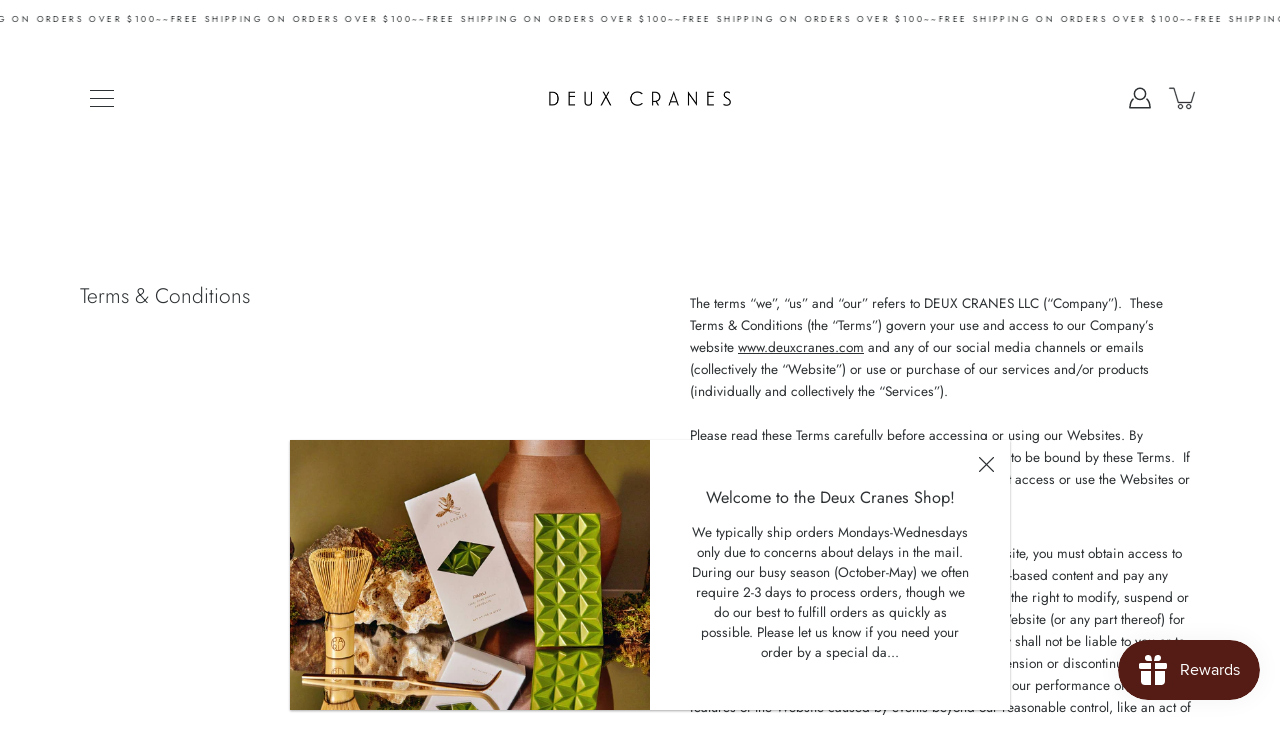

--- FILE ---
content_type: text/html; charset=utf-8
request_url: https://www.google.com/recaptcha/api2/anchor?ar=1&k=6LeTRAoeAAAAACKeCUlhSkXvVTIwv0_OgDTqgYsa&co=aHR0cHM6Ly93d3cuZGV1eGNyYW5lcy5jb206NDQz&hl=en&v=PoyoqOPhxBO7pBk68S4YbpHZ&size=invisible&anchor-ms=20000&execute-ms=30000&cb=bsi5nj3hz4ok
body_size: 48499
content:
<!DOCTYPE HTML><html dir="ltr" lang="en"><head><meta http-equiv="Content-Type" content="text/html; charset=UTF-8">
<meta http-equiv="X-UA-Compatible" content="IE=edge">
<title>reCAPTCHA</title>
<style type="text/css">
/* cyrillic-ext */
@font-face {
  font-family: 'Roboto';
  font-style: normal;
  font-weight: 400;
  font-stretch: 100%;
  src: url(//fonts.gstatic.com/s/roboto/v48/KFO7CnqEu92Fr1ME7kSn66aGLdTylUAMa3GUBHMdazTgWw.woff2) format('woff2');
  unicode-range: U+0460-052F, U+1C80-1C8A, U+20B4, U+2DE0-2DFF, U+A640-A69F, U+FE2E-FE2F;
}
/* cyrillic */
@font-face {
  font-family: 'Roboto';
  font-style: normal;
  font-weight: 400;
  font-stretch: 100%;
  src: url(//fonts.gstatic.com/s/roboto/v48/KFO7CnqEu92Fr1ME7kSn66aGLdTylUAMa3iUBHMdazTgWw.woff2) format('woff2');
  unicode-range: U+0301, U+0400-045F, U+0490-0491, U+04B0-04B1, U+2116;
}
/* greek-ext */
@font-face {
  font-family: 'Roboto';
  font-style: normal;
  font-weight: 400;
  font-stretch: 100%;
  src: url(//fonts.gstatic.com/s/roboto/v48/KFO7CnqEu92Fr1ME7kSn66aGLdTylUAMa3CUBHMdazTgWw.woff2) format('woff2');
  unicode-range: U+1F00-1FFF;
}
/* greek */
@font-face {
  font-family: 'Roboto';
  font-style: normal;
  font-weight: 400;
  font-stretch: 100%;
  src: url(//fonts.gstatic.com/s/roboto/v48/KFO7CnqEu92Fr1ME7kSn66aGLdTylUAMa3-UBHMdazTgWw.woff2) format('woff2');
  unicode-range: U+0370-0377, U+037A-037F, U+0384-038A, U+038C, U+038E-03A1, U+03A3-03FF;
}
/* math */
@font-face {
  font-family: 'Roboto';
  font-style: normal;
  font-weight: 400;
  font-stretch: 100%;
  src: url(//fonts.gstatic.com/s/roboto/v48/KFO7CnqEu92Fr1ME7kSn66aGLdTylUAMawCUBHMdazTgWw.woff2) format('woff2');
  unicode-range: U+0302-0303, U+0305, U+0307-0308, U+0310, U+0312, U+0315, U+031A, U+0326-0327, U+032C, U+032F-0330, U+0332-0333, U+0338, U+033A, U+0346, U+034D, U+0391-03A1, U+03A3-03A9, U+03B1-03C9, U+03D1, U+03D5-03D6, U+03F0-03F1, U+03F4-03F5, U+2016-2017, U+2034-2038, U+203C, U+2040, U+2043, U+2047, U+2050, U+2057, U+205F, U+2070-2071, U+2074-208E, U+2090-209C, U+20D0-20DC, U+20E1, U+20E5-20EF, U+2100-2112, U+2114-2115, U+2117-2121, U+2123-214F, U+2190, U+2192, U+2194-21AE, U+21B0-21E5, U+21F1-21F2, U+21F4-2211, U+2213-2214, U+2216-22FF, U+2308-230B, U+2310, U+2319, U+231C-2321, U+2336-237A, U+237C, U+2395, U+239B-23B7, U+23D0, U+23DC-23E1, U+2474-2475, U+25AF, U+25B3, U+25B7, U+25BD, U+25C1, U+25CA, U+25CC, U+25FB, U+266D-266F, U+27C0-27FF, U+2900-2AFF, U+2B0E-2B11, U+2B30-2B4C, U+2BFE, U+3030, U+FF5B, U+FF5D, U+1D400-1D7FF, U+1EE00-1EEFF;
}
/* symbols */
@font-face {
  font-family: 'Roboto';
  font-style: normal;
  font-weight: 400;
  font-stretch: 100%;
  src: url(//fonts.gstatic.com/s/roboto/v48/KFO7CnqEu92Fr1ME7kSn66aGLdTylUAMaxKUBHMdazTgWw.woff2) format('woff2');
  unicode-range: U+0001-000C, U+000E-001F, U+007F-009F, U+20DD-20E0, U+20E2-20E4, U+2150-218F, U+2190, U+2192, U+2194-2199, U+21AF, U+21E6-21F0, U+21F3, U+2218-2219, U+2299, U+22C4-22C6, U+2300-243F, U+2440-244A, U+2460-24FF, U+25A0-27BF, U+2800-28FF, U+2921-2922, U+2981, U+29BF, U+29EB, U+2B00-2BFF, U+4DC0-4DFF, U+FFF9-FFFB, U+10140-1018E, U+10190-1019C, U+101A0, U+101D0-101FD, U+102E0-102FB, U+10E60-10E7E, U+1D2C0-1D2D3, U+1D2E0-1D37F, U+1F000-1F0FF, U+1F100-1F1AD, U+1F1E6-1F1FF, U+1F30D-1F30F, U+1F315, U+1F31C, U+1F31E, U+1F320-1F32C, U+1F336, U+1F378, U+1F37D, U+1F382, U+1F393-1F39F, U+1F3A7-1F3A8, U+1F3AC-1F3AF, U+1F3C2, U+1F3C4-1F3C6, U+1F3CA-1F3CE, U+1F3D4-1F3E0, U+1F3ED, U+1F3F1-1F3F3, U+1F3F5-1F3F7, U+1F408, U+1F415, U+1F41F, U+1F426, U+1F43F, U+1F441-1F442, U+1F444, U+1F446-1F449, U+1F44C-1F44E, U+1F453, U+1F46A, U+1F47D, U+1F4A3, U+1F4B0, U+1F4B3, U+1F4B9, U+1F4BB, U+1F4BF, U+1F4C8-1F4CB, U+1F4D6, U+1F4DA, U+1F4DF, U+1F4E3-1F4E6, U+1F4EA-1F4ED, U+1F4F7, U+1F4F9-1F4FB, U+1F4FD-1F4FE, U+1F503, U+1F507-1F50B, U+1F50D, U+1F512-1F513, U+1F53E-1F54A, U+1F54F-1F5FA, U+1F610, U+1F650-1F67F, U+1F687, U+1F68D, U+1F691, U+1F694, U+1F698, U+1F6AD, U+1F6B2, U+1F6B9-1F6BA, U+1F6BC, U+1F6C6-1F6CF, U+1F6D3-1F6D7, U+1F6E0-1F6EA, U+1F6F0-1F6F3, U+1F6F7-1F6FC, U+1F700-1F7FF, U+1F800-1F80B, U+1F810-1F847, U+1F850-1F859, U+1F860-1F887, U+1F890-1F8AD, U+1F8B0-1F8BB, U+1F8C0-1F8C1, U+1F900-1F90B, U+1F93B, U+1F946, U+1F984, U+1F996, U+1F9E9, U+1FA00-1FA6F, U+1FA70-1FA7C, U+1FA80-1FA89, U+1FA8F-1FAC6, U+1FACE-1FADC, U+1FADF-1FAE9, U+1FAF0-1FAF8, U+1FB00-1FBFF;
}
/* vietnamese */
@font-face {
  font-family: 'Roboto';
  font-style: normal;
  font-weight: 400;
  font-stretch: 100%;
  src: url(//fonts.gstatic.com/s/roboto/v48/KFO7CnqEu92Fr1ME7kSn66aGLdTylUAMa3OUBHMdazTgWw.woff2) format('woff2');
  unicode-range: U+0102-0103, U+0110-0111, U+0128-0129, U+0168-0169, U+01A0-01A1, U+01AF-01B0, U+0300-0301, U+0303-0304, U+0308-0309, U+0323, U+0329, U+1EA0-1EF9, U+20AB;
}
/* latin-ext */
@font-face {
  font-family: 'Roboto';
  font-style: normal;
  font-weight: 400;
  font-stretch: 100%;
  src: url(//fonts.gstatic.com/s/roboto/v48/KFO7CnqEu92Fr1ME7kSn66aGLdTylUAMa3KUBHMdazTgWw.woff2) format('woff2');
  unicode-range: U+0100-02BA, U+02BD-02C5, U+02C7-02CC, U+02CE-02D7, U+02DD-02FF, U+0304, U+0308, U+0329, U+1D00-1DBF, U+1E00-1E9F, U+1EF2-1EFF, U+2020, U+20A0-20AB, U+20AD-20C0, U+2113, U+2C60-2C7F, U+A720-A7FF;
}
/* latin */
@font-face {
  font-family: 'Roboto';
  font-style: normal;
  font-weight: 400;
  font-stretch: 100%;
  src: url(//fonts.gstatic.com/s/roboto/v48/KFO7CnqEu92Fr1ME7kSn66aGLdTylUAMa3yUBHMdazQ.woff2) format('woff2');
  unicode-range: U+0000-00FF, U+0131, U+0152-0153, U+02BB-02BC, U+02C6, U+02DA, U+02DC, U+0304, U+0308, U+0329, U+2000-206F, U+20AC, U+2122, U+2191, U+2193, U+2212, U+2215, U+FEFF, U+FFFD;
}
/* cyrillic-ext */
@font-face {
  font-family: 'Roboto';
  font-style: normal;
  font-weight: 500;
  font-stretch: 100%;
  src: url(//fonts.gstatic.com/s/roboto/v48/KFO7CnqEu92Fr1ME7kSn66aGLdTylUAMa3GUBHMdazTgWw.woff2) format('woff2');
  unicode-range: U+0460-052F, U+1C80-1C8A, U+20B4, U+2DE0-2DFF, U+A640-A69F, U+FE2E-FE2F;
}
/* cyrillic */
@font-face {
  font-family: 'Roboto';
  font-style: normal;
  font-weight: 500;
  font-stretch: 100%;
  src: url(//fonts.gstatic.com/s/roboto/v48/KFO7CnqEu92Fr1ME7kSn66aGLdTylUAMa3iUBHMdazTgWw.woff2) format('woff2');
  unicode-range: U+0301, U+0400-045F, U+0490-0491, U+04B0-04B1, U+2116;
}
/* greek-ext */
@font-face {
  font-family: 'Roboto';
  font-style: normal;
  font-weight: 500;
  font-stretch: 100%;
  src: url(//fonts.gstatic.com/s/roboto/v48/KFO7CnqEu92Fr1ME7kSn66aGLdTylUAMa3CUBHMdazTgWw.woff2) format('woff2');
  unicode-range: U+1F00-1FFF;
}
/* greek */
@font-face {
  font-family: 'Roboto';
  font-style: normal;
  font-weight: 500;
  font-stretch: 100%;
  src: url(//fonts.gstatic.com/s/roboto/v48/KFO7CnqEu92Fr1ME7kSn66aGLdTylUAMa3-UBHMdazTgWw.woff2) format('woff2');
  unicode-range: U+0370-0377, U+037A-037F, U+0384-038A, U+038C, U+038E-03A1, U+03A3-03FF;
}
/* math */
@font-face {
  font-family: 'Roboto';
  font-style: normal;
  font-weight: 500;
  font-stretch: 100%;
  src: url(//fonts.gstatic.com/s/roboto/v48/KFO7CnqEu92Fr1ME7kSn66aGLdTylUAMawCUBHMdazTgWw.woff2) format('woff2');
  unicode-range: U+0302-0303, U+0305, U+0307-0308, U+0310, U+0312, U+0315, U+031A, U+0326-0327, U+032C, U+032F-0330, U+0332-0333, U+0338, U+033A, U+0346, U+034D, U+0391-03A1, U+03A3-03A9, U+03B1-03C9, U+03D1, U+03D5-03D6, U+03F0-03F1, U+03F4-03F5, U+2016-2017, U+2034-2038, U+203C, U+2040, U+2043, U+2047, U+2050, U+2057, U+205F, U+2070-2071, U+2074-208E, U+2090-209C, U+20D0-20DC, U+20E1, U+20E5-20EF, U+2100-2112, U+2114-2115, U+2117-2121, U+2123-214F, U+2190, U+2192, U+2194-21AE, U+21B0-21E5, U+21F1-21F2, U+21F4-2211, U+2213-2214, U+2216-22FF, U+2308-230B, U+2310, U+2319, U+231C-2321, U+2336-237A, U+237C, U+2395, U+239B-23B7, U+23D0, U+23DC-23E1, U+2474-2475, U+25AF, U+25B3, U+25B7, U+25BD, U+25C1, U+25CA, U+25CC, U+25FB, U+266D-266F, U+27C0-27FF, U+2900-2AFF, U+2B0E-2B11, U+2B30-2B4C, U+2BFE, U+3030, U+FF5B, U+FF5D, U+1D400-1D7FF, U+1EE00-1EEFF;
}
/* symbols */
@font-face {
  font-family: 'Roboto';
  font-style: normal;
  font-weight: 500;
  font-stretch: 100%;
  src: url(//fonts.gstatic.com/s/roboto/v48/KFO7CnqEu92Fr1ME7kSn66aGLdTylUAMaxKUBHMdazTgWw.woff2) format('woff2');
  unicode-range: U+0001-000C, U+000E-001F, U+007F-009F, U+20DD-20E0, U+20E2-20E4, U+2150-218F, U+2190, U+2192, U+2194-2199, U+21AF, U+21E6-21F0, U+21F3, U+2218-2219, U+2299, U+22C4-22C6, U+2300-243F, U+2440-244A, U+2460-24FF, U+25A0-27BF, U+2800-28FF, U+2921-2922, U+2981, U+29BF, U+29EB, U+2B00-2BFF, U+4DC0-4DFF, U+FFF9-FFFB, U+10140-1018E, U+10190-1019C, U+101A0, U+101D0-101FD, U+102E0-102FB, U+10E60-10E7E, U+1D2C0-1D2D3, U+1D2E0-1D37F, U+1F000-1F0FF, U+1F100-1F1AD, U+1F1E6-1F1FF, U+1F30D-1F30F, U+1F315, U+1F31C, U+1F31E, U+1F320-1F32C, U+1F336, U+1F378, U+1F37D, U+1F382, U+1F393-1F39F, U+1F3A7-1F3A8, U+1F3AC-1F3AF, U+1F3C2, U+1F3C4-1F3C6, U+1F3CA-1F3CE, U+1F3D4-1F3E0, U+1F3ED, U+1F3F1-1F3F3, U+1F3F5-1F3F7, U+1F408, U+1F415, U+1F41F, U+1F426, U+1F43F, U+1F441-1F442, U+1F444, U+1F446-1F449, U+1F44C-1F44E, U+1F453, U+1F46A, U+1F47D, U+1F4A3, U+1F4B0, U+1F4B3, U+1F4B9, U+1F4BB, U+1F4BF, U+1F4C8-1F4CB, U+1F4D6, U+1F4DA, U+1F4DF, U+1F4E3-1F4E6, U+1F4EA-1F4ED, U+1F4F7, U+1F4F9-1F4FB, U+1F4FD-1F4FE, U+1F503, U+1F507-1F50B, U+1F50D, U+1F512-1F513, U+1F53E-1F54A, U+1F54F-1F5FA, U+1F610, U+1F650-1F67F, U+1F687, U+1F68D, U+1F691, U+1F694, U+1F698, U+1F6AD, U+1F6B2, U+1F6B9-1F6BA, U+1F6BC, U+1F6C6-1F6CF, U+1F6D3-1F6D7, U+1F6E0-1F6EA, U+1F6F0-1F6F3, U+1F6F7-1F6FC, U+1F700-1F7FF, U+1F800-1F80B, U+1F810-1F847, U+1F850-1F859, U+1F860-1F887, U+1F890-1F8AD, U+1F8B0-1F8BB, U+1F8C0-1F8C1, U+1F900-1F90B, U+1F93B, U+1F946, U+1F984, U+1F996, U+1F9E9, U+1FA00-1FA6F, U+1FA70-1FA7C, U+1FA80-1FA89, U+1FA8F-1FAC6, U+1FACE-1FADC, U+1FADF-1FAE9, U+1FAF0-1FAF8, U+1FB00-1FBFF;
}
/* vietnamese */
@font-face {
  font-family: 'Roboto';
  font-style: normal;
  font-weight: 500;
  font-stretch: 100%;
  src: url(//fonts.gstatic.com/s/roboto/v48/KFO7CnqEu92Fr1ME7kSn66aGLdTylUAMa3OUBHMdazTgWw.woff2) format('woff2');
  unicode-range: U+0102-0103, U+0110-0111, U+0128-0129, U+0168-0169, U+01A0-01A1, U+01AF-01B0, U+0300-0301, U+0303-0304, U+0308-0309, U+0323, U+0329, U+1EA0-1EF9, U+20AB;
}
/* latin-ext */
@font-face {
  font-family: 'Roboto';
  font-style: normal;
  font-weight: 500;
  font-stretch: 100%;
  src: url(//fonts.gstatic.com/s/roboto/v48/KFO7CnqEu92Fr1ME7kSn66aGLdTylUAMa3KUBHMdazTgWw.woff2) format('woff2');
  unicode-range: U+0100-02BA, U+02BD-02C5, U+02C7-02CC, U+02CE-02D7, U+02DD-02FF, U+0304, U+0308, U+0329, U+1D00-1DBF, U+1E00-1E9F, U+1EF2-1EFF, U+2020, U+20A0-20AB, U+20AD-20C0, U+2113, U+2C60-2C7F, U+A720-A7FF;
}
/* latin */
@font-face {
  font-family: 'Roboto';
  font-style: normal;
  font-weight: 500;
  font-stretch: 100%;
  src: url(//fonts.gstatic.com/s/roboto/v48/KFO7CnqEu92Fr1ME7kSn66aGLdTylUAMa3yUBHMdazQ.woff2) format('woff2');
  unicode-range: U+0000-00FF, U+0131, U+0152-0153, U+02BB-02BC, U+02C6, U+02DA, U+02DC, U+0304, U+0308, U+0329, U+2000-206F, U+20AC, U+2122, U+2191, U+2193, U+2212, U+2215, U+FEFF, U+FFFD;
}
/* cyrillic-ext */
@font-face {
  font-family: 'Roboto';
  font-style: normal;
  font-weight: 900;
  font-stretch: 100%;
  src: url(//fonts.gstatic.com/s/roboto/v48/KFO7CnqEu92Fr1ME7kSn66aGLdTylUAMa3GUBHMdazTgWw.woff2) format('woff2');
  unicode-range: U+0460-052F, U+1C80-1C8A, U+20B4, U+2DE0-2DFF, U+A640-A69F, U+FE2E-FE2F;
}
/* cyrillic */
@font-face {
  font-family: 'Roboto';
  font-style: normal;
  font-weight: 900;
  font-stretch: 100%;
  src: url(//fonts.gstatic.com/s/roboto/v48/KFO7CnqEu92Fr1ME7kSn66aGLdTylUAMa3iUBHMdazTgWw.woff2) format('woff2');
  unicode-range: U+0301, U+0400-045F, U+0490-0491, U+04B0-04B1, U+2116;
}
/* greek-ext */
@font-face {
  font-family: 'Roboto';
  font-style: normal;
  font-weight: 900;
  font-stretch: 100%;
  src: url(//fonts.gstatic.com/s/roboto/v48/KFO7CnqEu92Fr1ME7kSn66aGLdTylUAMa3CUBHMdazTgWw.woff2) format('woff2');
  unicode-range: U+1F00-1FFF;
}
/* greek */
@font-face {
  font-family: 'Roboto';
  font-style: normal;
  font-weight: 900;
  font-stretch: 100%;
  src: url(//fonts.gstatic.com/s/roboto/v48/KFO7CnqEu92Fr1ME7kSn66aGLdTylUAMa3-UBHMdazTgWw.woff2) format('woff2');
  unicode-range: U+0370-0377, U+037A-037F, U+0384-038A, U+038C, U+038E-03A1, U+03A3-03FF;
}
/* math */
@font-face {
  font-family: 'Roboto';
  font-style: normal;
  font-weight: 900;
  font-stretch: 100%;
  src: url(//fonts.gstatic.com/s/roboto/v48/KFO7CnqEu92Fr1ME7kSn66aGLdTylUAMawCUBHMdazTgWw.woff2) format('woff2');
  unicode-range: U+0302-0303, U+0305, U+0307-0308, U+0310, U+0312, U+0315, U+031A, U+0326-0327, U+032C, U+032F-0330, U+0332-0333, U+0338, U+033A, U+0346, U+034D, U+0391-03A1, U+03A3-03A9, U+03B1-03C9, U+03D1, U+03D5-03D6, U+03F0-03F1, U+03F4-03F5, U+2016-2017, U+2034-2038, U+203C, U+2040, U+2043, U+2047, U+2050, U+2057, U+205F, U+2070-2071, U+2074-208E, U+2090-209C, U+20D0-20DC, U+20E1, U+20E5-20EF, U+2100-2112, U+2114-2115, U+2117-2121, U+2123-214F, U+2190, U+2192, U+2194-21AE, U+21B0-21E5, U+21F1-21F2, U+21F4-2211, U+2213-2214, U+2216-22FF, U+2308-230B, U+2310, U+2319, U+231C-2321, U+2336-237A, U+237C, U+2395, U+239B-23B7, U+23D0, U+23DC-23E1, U+2474-2475, U+25AF, U+25B3, U+25B7, U+25BD, U+25C1, U+25CA, U+25CC, U+25FB, U+266D-266F, U+27C0-27FF, U+2900-2AFF, U+2B0E-2B11, U+2B30-2B4C, U+2BFE, U+3030, U+FF5B, U+FF5D, U+1D400-1D7FF, U+1EE00-1EEFF;
}
/* symbols */
@font-face {
  font-family: 'Roboto';
  font-style: normal;
  font-weight: 900;
  font-stretch: 100%;
  src: url(//fonts.gstatic.com/s/roboto/v48/KFO7CnqEu92Fr1ME7kSn66aGLdTylUAMaxKUBHMdazTgWw.woff2) format('woff2');
  unicode-range: U+0001-000C, U+000E-001F, U+007F-009F, U+20DD-20E0, U+20E2-20E4, U+2150-218F, U+2190, U+2192, U+2194-2199, U+21AF, U+21E6-21F0, U+21F3, U+2218-2219, U+2299, U+22C4-22C6, U+2300-243F, U+2440-244A, U+2460-24FF, U+25A0-27BF, U+2800-28FF, U+2921-2922, U+2981, U+29BF, U+29EB, U+2B00-2BFF, U+4DC0-4DFF, U+FFF9-FFFB, U+10140-1018E, U+10190-1019C, U+101A0, U+101D0-101FD, U+102E0-102FB, U+10E60-10E7E, U+1D2C0-1D2D3, U+1D2E0-1D37F, U+1F000-1F0FF, U+1F100-1F1AD, U+1F1E6-1F1FF, U+1F30D-1F30F, U+1F315, U+1F31C, U+1F31E, U+1F320-1F32C, U+1F336, U+1F378, U+1F37D, U+1F382, U+1F393-1F39F, U+1F3A7-1F3A8, U+1F3AC-1F3AF, U+1F3C2, U+1F3C4-1F3C6, U+1F3CA-1F3CE, U+1F3D4-1F3E0, U+1F3ED, U+1F3F1-1F3F3, U+1F3F5-1F3F7, U+1F408, U+1F415, U+1F41F, U+1F426, U+1F43F, U+1F441-1F442, U+1F444, U+1F446-1F449, U+1F44C-1F44E, U+1F453, U+1F46A, U+1F47D, U+1F4A3, U+1F4B0, U+1F4B3, U+1F4B9, U+1F4BB, U+1F4BF, U+1F4C8-1F4CB, U+1F4D6, U+1F4DA, U+1F4DF, U+1F4E3-1F4E6, U+1F4EA-1F4ED, U+1F4F7, U+1F4F9-1F4FB, U+1F4FD-1F4FE, U+1F503, U+1F507-1F50B, U+1F50D, U+1F512-1F513, U+1F53E-1F54A, U+1F54F-1F5FA, U+1F610, U+1F650-1F67F, U+1F687, U+1F68D, U+1F691, U+1F694, U+1F698, U+1F6AD, U+1F6B2, U+1F6B9-1F6BA, U+1F6BC, U+1F6C6-1F6CF, U+1F6D3-1F6D7, U+1F6E0-1F6EA, U+1F6F0-1F6F3, U+1F6F7-1F6FC, U+1F700-1F7FF, U+1F800-1F80B, U+1F810-1F847, U+1F850-1F859, U+1F860-1F887, U+1F890-1F8AD, U+1F8B0-1F8BB, U+1F8C0-1F8C1, U+1F900-1F90B, U+1F93B, U+1F946, U+1F984, U+1F996, U+1F9E9, U+1FA00-1FA6F, U+1FA70-1FA7C, U+1FA80-1FA89, U+1FA8F-1FAC6, U+1FACE-1FADC, U+1FADF-1FAE9, U+1FAF0-1FAF8, U+1FB00-1FBFF;
}
/* vietnamese */
@font-face {
  font-family: 'Roboto';
  font-style: normal;
  font-weight: 900;
  font-stretch: 100%;
  src: url(//fonts.gstatic.com/s/roboto/v48/KFO7CnqEu92Fr1ME7kSn66aGLdTylUAMa3OUBHMdazTgWw.woff2) format('woff2');
  unicode-range: U+0102-0103, U+0110-0111, U+0128-0129, U+0168-0169, U+01A0-01A1, U+01AF-01B0, U+0300-0301, U+0303-0304, U+0308-0309, U+0323, U+0329, U+1EA0-1EF9, U+20AB;
}
/* latin-ext */
@font-face {
  font-family: 'Roboto';
  font-style: normal;
  font-weight: 900;
  font-stretch: 100%;
  src: url(//fonts.gstatic.com/s/roboto/v48/KFO7CnqEu92Fr1ME7kSn66aGLdTylUAMa3KUBHMdazTgWw.woff2) format('woff2');
  unicode-range: U+0100-02BA, U+02BD-02C5, U+02C7-02CC, U+02CE-02D7, U+02DD-02FF, U+0304, U+0308, U+0329, U+1D00-1DBF, U+1E00-1E9F, U+1EF2-1EFF, U+2020, U+20A0-20AB, U+20AD-20C0, U+2113, U+2C60-2C7F, U+A720-A7FF;
}
/* latin */
@font-face {
  font-family: 'Roboto';
  font-style: normal;
  font-weight: 900;
  font-stretch: 100%;
  src: url(//fonts.gstatic.com/s/roboto/v48/KFO7CnqEu92Fr1ME7kSn66aGLdTylUAMa3yUBHMdazQ.woff2) format('woff2');
  unicode-range: U+0000-00FF, U+0131, U+0152-0153, U+02BB-02BC, U+02C6, U+02DA, U+02DC, U+0304, U+0308, U+0329, U+2000-206F, U+20AC, U+2122, U+2191, U+2193, U+2212, U+2215, U+FEFF, U+FFFD;
}

</style>
<link rel="stylesheet" type="text/css" href="https://www.gstatic.com/recaptcha/releases/PoyoqOPhxBO7pBk68S4YbpHZ/styles__ltr.css">
<script nonce="7-kG6jw2LlH8pqkSwDeNtw" type="text/javascript">window['__recaptcha_api'] = 'https://www.google.com/recaptcha/api2/';</script>
<script type="text/javascript" src="https://www.gstatic.com/recaptcha/releases/PoyoqOPhxBO7pBk68S4YbpHZ/recaptcha__en.js" nonce="7-kG6jw2LlH8pqkSwDeNtw">
      
    </script></head>
<body><div id="rc-anchor-alert" class="rc-anchor-alert"></div>
<input type="hidden" id="recaptcha-token" value="[base64]">
<script type="text/javascript" nonce="7-kG6jw2LlH8pqkSwDeNtw">
      recaptcha.anchor.Main.init("[\x22ainput\x22,[\x22bgdata\x22,\x22\x22,\[base64]/[base64]/UltIKytdPWE6KGE8MjA0OD9SW0grK109YT4+NnwxOTI6KChhJjY0NTEyKT09NTUyOTYmJnErMTxoLmxlbmd0aCYmKGguY2hhckNvZGVBdChxKzEpJjY0NTEyKT09NTYzMjA/[base64]/MjU1OlI/[base64]/[base64]/[base64]/[base64]/[base64]/[base64]/[base64]/[base64]/[base64]/[base64]\x22,\[base64]\\u003d\x22,\x22wogIGsKidMKPX1B8w6XCi8K1McODdzQ4QMOwacOPwrjCozc/chZiw7RewpfCgcKaw7M5AsO6MMOHw6IOw6TCjsOcwpR+dMOZTcORH3zCr8Krw6wUw4tHKmhfSsKhwq42w4w1wpcrZ8KxwpknwrNbP8OGC8O3w68Swr7CtnvCvMK/w43DpMOcEgoxUcOZdznCl8KOwr5hwojCisOzGMKewrrCqsODwoUnWsKBw6wyWTPDrx0YcsKDw7PDvcOlw54dQ3HDqg/DicONfXrDnT58fsKVLF7Du8OEX8OQD8OrwqZNFcOtw5HCmsO6woHDoiBRMAfDlC8Jw75Rw5oZTsK1wpfCt8Kmw5w+w5TCtR4pw5rCjcKuwqTDqmADwopBwpdiG8K7w4fCmSDCl1PCu8OrQcKaw7vDvcK/[base64]/CgjjDoMKHFMKaDcORwozDlQHCg8O4dMKGwqrDj8KGLsOgwpVzw7rDsDFBfMKiwpFTMCLCvXnDgcK+wqrDv8O1w4d5wqLCkWZgIsOKw51Xwrptw4tcw6vCr8KjAcKUwpXDmMKJSWoJTRrDs0NzF8KCwqM1aWUof1jDpH/[base64]/Cqz45ZsKpw5TDkXt7BsOUS1AqLMOnLgsAw4zCk8KxPQHDm8OWwoDDoBAGwobDiMOzw6Iew7LDp8OTHcO7Di16wqjCqy/[base64]/Ci8OxwonDr0DCpMODw7PDjFDCk0zDoCzDqsKedkbDrDfDiMOMw4zCvsKUPsKXdcKXFMKCEcOXw7LCq8O9wqfCsXAFADQ/fGwdVsObLcOtw5jDhsOZwqEYwo7DnWITC8OOdRBiDcO+enRlw4M1wooPFsK4csOsVsKgK8OzL8KWw6c/Zl3DmMOGw4oLf8KAwpxtw7bCvVrCocKLwpXDg8KowozDs8OZw44gwqJIV8ObwrF2WxDDisOqIMKtwo0uwp3CkF/Cg8K0wpfDjhTCmcK+WAkQw6zDtCogTBRCYz9kUBhqwoLCkGtfL8ObbcKLFzBEbcKxw73DhxcQemTCpyxsb1ADJSTDqlPDlwvDlVjCnsO/J8OiQcKZOMKJGcOWb0wcAytjKMOiMnwCw5rCusODWcKvwr1Yw44/[base64]/Ch8O+GsO4w4TCqcOMWMO2wq3Dn8OTL8OfwrcwTsKhwrrCtsK3SMKDCcKoHjXDkCEbw61ww7DCosK3GMKWwrTDilZbwonCv8K2wotVVzXChMOSUsK4wrHClXjCsQMnwpgiwqRcw4pgJivCvHoTw4fCrMKBcsKUKW7CnMKewq43w6/Dgg9LwqhdJyfCpm/[base64]/CicODwr7Dj8OMw4HCgsOyw4s6w5XCq8KnQ8OSTcO3NinDkWrCpsKrZC/CscO1wqHDhsOBLmc4HnsGw5hrwrRnw51hwqh5Mm/Cm2jDvR3CkE88fcOtPh5swrd6wpXDuyLCicOdwopeYMKSYwHDuTbCtsKWcVLCq1zCmTAafMO/aVQdQH/[base64]/wpLDrsOxwrY/w41nw6PCtMKWFsOIYWAUHcOKwqRNwoDCicK7asOrw6XDtWDDhsKIUcOmYcKAw6lZw7fDoBpRw6jDmMOiw5fDrG/DtcO8UsKOEHdrGSkzVzp4w4dcZsKUCMOJw7TCocOnw4PDqDfDiMKeNG7CvVTCs8OqwqZGLTwywq1yw7J4w7PChsKKw5nDucKfIMORUiVHw5dRw6EIwpU9wqvCnMOdd0/CnsK1TF/Cih7DswzDucO1wpzDpcORc8KnSMObwpsSMcOOA8KFw7YrOlrDlX/Cm8Ofw5DDmVQ+fcKwwoI6dXlXYzoswrXCn03Cv34AA0LDtX7CuMKsw63DtcOrw5vCrUgvwofDln3DrcOlwo/Cv1Eaw71CP8KLw4DDjUJ3wrrDkMOVw7JLwrXDmFnDt1XDuU/[base64]/DixjCgsKQwqHDkcOrw4s4wqnCoAEfw7YOwqRUw4MtRxnCgcKDwq0Ow6UkEgUiwq04DcODwrzDlS0HZMOFCMKva8Khw5vDjMKqD8KkIMOww5HCuQzCr0bCuzzDr8KxwrvDrcOmJR/[base64]/[base64]/Cq8K6d3lvTcK2b2/Dn8KtYk7DnMKcw5hqAUxfNsOsM8KAHAxKHFjDnSPCuSQIwpnDq8KPwrB1CCvCrW10B8K5w4TCiTLCgWTCpsK7fsO8wqwHQ8KLfVgIw7tpGsKYIR1Aw67DpDEDI21Yw6/CuFQ/woMhw7oNe15QacKhw7x6w5htT8Kdw7A0HsKoKsOnGAXCt8OcSUliw7nCm8OFXBAAdxDDi8OjwrBLDDd/w74LwqbChMKPVcO4w7kXw4bDjH/Dp8KEwp7Dq8ORBsOJdsORw6nDqMKGQsKXRMKpwpbDghLCokXDtVBZMSHDqcO5wpnDkTfCvMO1w4hFwrrCsWxdw5LDnFIseMKbVlTDjGzCjQ3DlQDClcKIw61/acO2f8O6OMO2NsOZwp/DkcKOwo1Dw64/w6JpT2/DpDzDmsKHT8O3w6snwqvDr3PDjcOmADIsKsOzaMKqLWrDs8OZE2JcL8OnwrwNGVPDkwpSwocBKMKVOmx0w7HDr2vClcOjwo1ZTMOPwrvCvCoVw49uDcO0MkbCtmPDtmcVZT7CvMOzw73DshpfVnFOYsK6wroGw6hgw6HDqjY+fA/[base64]/w5MMEMK2wpMURDfCmhUSfhURa8OewrzDtiFAWnIpwobCk8KzUsOSwrvDg3HDoUbCtcOqwosARj1Gw6wjS8KRMMOSw7DDhVYvXcKWwrZhVMOLwonDizrDsHfCrWAhcMOYw4EWwptDwqBdXEDCuMOMT2FrO8KBUGwGwocNCFbCgMK1wr01asOLw5obwp/Dn8Oyw6Q9w6fCjxDCu8OwwpsDw6/DicKOwrBTwqAtfMKaJcK/NjRMwrHDkcODw7zDsXrCgQJrwrzDtGUcFsOJAkwfw4sGwpVXK0/DlEtEwrF+wr3Cp8OOwqvCgXc1O8K6w7nDv8KgU8OibsOEw4BIw6XCksOaO8KWRsKrSsOFaC7ChEpTw6TCpcOxw4vCgivDnsO2w4dDUXrDvnIsw4N3YATCgSLCvsKlUWBhCMKCCcKhw4zDv1hFw6LCvA/DvB3DpsOdwo0wU1bCtMK3MQtzwrYKwo8ww7XCucK4VAI9w6LCrsKow5JGT2PDvMOww5DCmHYzw4rDicKQNBtpY8K/FsO1w5/DjxfDlcKDwoPCqsKAE8OQVsOmFsOOw5zDtG7DqDQDwpPDskVROjBxwqIgelwgwqbConjDs8KEL8OUdsOOXcKVwqXCn8KKUsOywrvDoMOyO8Opwq/DucOYEADDgHbDukfDpkxYTywGwoXDhyzDp8OQw7zDqMK2wp55DMOQwrNuQGtvwq9UwodYwpzDuQcywpjCsUo/[base64]/DmRTDusOKXMO4YcKww4XCjAnCn8KrbigyEmzDnMK7eQlRPmImZMKKw73Dq0nCgSjDhxIpw5ciwqHDpQDChCxhdMO7w6/[base64]/DsFwZwp1+PBTCjcODw4bDoFnCrHrCmsKfwoJBw6ciw6gFwr8PwpzDhQIZD8OLTMOOw6LCsnhiw6RgwrZ4BcOPwo/CvTDCs8K2HMOxXcKNwojDk0vDtyVDwo3CkcOTw5gAwoJjw7fCrcKNVwDDn1BQJkvCkhvCvRLCkxFEIRHClMOBdzA8wqDCr3vDiMOpWcKZDGFUR8OhTsOJw47ChG/DlsKYKMOqwqDCvMKpw4IbP3bCvcO0w6QOwp/CmsOqP8K6LsKxw5fDn8KvwoscX8KzRMKhb8Oswpoww6cgfH5zdy3CqcKaVGTDjsO0wo9ow7/[base64]/[base64]/b3jCt0nCmcOww5zDpi7DtjI+w4E5NlLDscKPw5XDkcOmZhDDrULDmsKSw7vCnmpXB8Ovwoh9w6DCghHDuMKDwrQSwpQwaG/[base64]/ComPDusKYJMOnAVQhOxJVNsKDwpBZwpN7AMKsw7LDjDE4F39Vw6bCnTJSXxfCgnMiwpPCrkQdUsKlNMKRwo/DgBR4wpsZw6fCp8KBw53CjTgNwoF7w6NLw4bDohZyw60BGwoSwqw+PMOqw6TDoRkAwrgkAMKFw5LCn8KywoXDolV3TmVUSyzCqcKGUA/DnzR9TsOcIMO1woszwoHDk8O3B2VTRsKOdsOJRcOzwpYJwrHDoMOWIcK2MMOdw4hiRyNHw5ciwrVIczcsRXvDtcKmR0HCicKawo/[base64]/YBN6bx5QwqZ6wqTChyQTwpcnw68awqMAw5sNw61lwqMSw7PDohPCvTtnw6zClUtSUAcgcicYwoM7bFInazTCp8OHwrHCkn/CijLCkwDCkWFrLG9RJsOSwpHDtWNyP8OWw5VjwozDmMOYw558wrZuC8OyfMOpBzXDvsOFw6lyJcOXw65CwqfDnTHDjMO8fA3DqG9xPzLCi8OMWcKfw7g5w6PDlsKDw6/[base64]/CsWnCp8KqJkbCr8KgwqQuwpjCpg/[base64]/Dlkt0wqAAwp/[base64]/[base64]/QkYISsOCJMKbSlDDl8OWEAJwwoo8Y8K4MsKsNm08McKjw6/CkWppwq96wqLCol/DoiXCrT9VfSvCqMOdwozCosKVaF7DhMO2UC8KHWR4w7TChcKxVcO1Oy3DrsOlGxZ0fyUBw6EmccKAw4LCpsOcwoc7ZsO/OmU3wpfCmS58dMKzwqfCg1cjEw1sw6/[base64]/[base64]/DjUAOw7wUCsOwecOSw7/DuCfDiCPDoXzDth11Gnk8wq4+wqfCtB8ubMOCA8O8w6dmUzQ8wrA0UFLDnjbCv8O9w7/DisK1woBSwo55w4QALcOfwqR3w7PDqcKtw69Yw63Co8KncMOBXcObGsOSCD8Fwog5w7QkJMOPwo99V1rDuMOmNsK6bVXCnMOywpjDm33DrcK2w6EKwqkLwp9sw7rDojEdDsKJdQNWW8K4w6BaJhwbwrHCrj3CrBtgw5LDm2XDs3/DvGNVw7t/woDDkGURCjzDk0vCvcOvw79Hw5d6BcKcw6bDslHDmsOvwqp3w5nClMOlw4TDjjjCtMO2w48CYcK3Tg/CkcKUw54mYktLw6o9UMOvw5nCrlPDgcOyw6fDjQ/[base64]/[base64]/[base64]/Dg8OvwpvDvzsoQMOiwovCosKXw7tIw7Auw6N9wpXDlcOJHsOMMMOtw5k4wowrJcKTIW8gw7rCnhE5w7jCgBwTw6zDin3CuHU6w6/CssORwqtZHw/DtsOTwq0vL8OeVcKKw6UjHMKdHWYjeHPDhMKPf8OEPsKnblQEWcOPaMOHYFZ6bw/DjMOywodTZsO6HXUOElZpw4zCscOoSEfDrC/DuQ3CgiDDuMKBw5koCcOHwoHDiAfDgsONZTLDkWlAXCJFbcKkSsKmByHDqTMFw7NZC3fDvsKPwovDlsK/Pg4KwonDrWgRfTXCucOnwqnCi8KAwp3DjsKxw77CgsOgwpN/MGnClcKVbUgxCsOsw4hew6PDhcOMw5HDpFHDqMKDwrLCoMKawp0rTMK4BH7DucKSfsKKY8OWw6HDvxJowq56woUmdMKYCzXCi8KGwrjCp3/DjsO7wqvCs8OwZCstw7DCnMKUwovDk3oFw4NTdcKOw6stIcOlwrVewqJVe3BYcXDDjCZFRmpRw4tMwprDlMKIwrPDsyVMwqlPwppXFg4xwpDDsMOwXsONccKyccKiWm0cwoZSwo7DnH/DvT/Cqk0cNsKXwqxdDMOewqZawprDgULDukVawqzDpcKPwo3CisOqFMKSwrzDlMKnw6tqR8OuLhJ3w43CisOpwofCnnRXHRY8AsKbDEzCq8OcaQ/DksKcw6/[base64]/CvDfCploMTA5tw5/DgkDCrsK5HCHChMO4ZsKhDcKKV0nCs8KSwrTCrsKgITzCqlrCr0o2w6DDvsKFw5DDgsKvwoBLQwfDocKKwrd9aMOtw5/DiTXDjMONwrbDthlbZ8OWwqs9L8KqwqzCq3lrNAvDvW4cw5LDhsKbw7A5WnbCuh57w5/Ck3ceKmLDnmZ1b8OBwqJ5LcKFdW5Rw77Ct8K0w5/Dp8Okw6fDj1nDu8O2w6fCvWLDk8OXw63CucKnw4F8Dn3DrMOXw6DCj8OlDxA2JV/[base64]/DlsOXdwHDl13DrAXDosKaaycuwqbDg8OlfgHDtcKsaMKSwroZU8OYwrk2WSNcWApdwr7CuMOtIMK4w6nDksOnTsOJw7VCDMOZDBPClW/Dr3DCncKpwojDgiREwpRLPcKfKcKqOsKzMsOnUx/Dr8OWwpI6AhzDjzpmw7/[base64]/[base64]/Ci8KQe8KkNWjDjsONQwYMccOZfXjDt8K2QMK8MMOTwoFiNRrDmsKvXcO/L8Otw7fDhMKMwrbCqXTCpwJGJ8KyTT7DncKYwq9QwoXCksK7wqfCswY+wpsVwoLCmR/DpXtVHDFnF8OSw7XDiMOzH8KWd8OZT8OMTgNbUzBwGsK/wotvXSrDhcKTwqbCtFk1w7DDqHV7McOmaRXDk8Oaw6XCo8O/EyNLFcKSXUHCqgc5w47DgsKVDcKIwo/DnyPClAHDp0zDoxnCr8Okw7zCpsKrwp0iw73DkFfDocOlOSZ+wqALwoPDtMKxw77CmMOcwpNWwrTDsMKmdmnCvGHDi0h5FsO1BsOUBnpJMgzDnXI3w6RvwrPDt1JSwq4/w49vNRLDsMOxwp7DmcOMbcK8EMOQQwXDrl7CgWzCoMKTdXnCk8KETmsmwofCsUTCrcK2w43DghPDkQAnwr0DQsO6ago0w59xYBTDmcKlwrx6w6gcIR/DiUI7wpQQw4fCt1jDssKNwoVVbzrCtCPCp8O6U8KAw6J6wro5F8O3wqLCnwrDqwPDj8OVZcOHb3vDmQEIM8O+IwIww5bCq8O1Ej/Cq8KJw4JARSrDiMOiwqPDtcOmwpsPBErDilTCncKrEWJITsOiR8KYw4XCqcKxKGQjwoQiw7XCucOKUsK8V8O6wqR/WFjDuH5ON8Onw4xUw63CrMOcTcKkwr/DpyJdAVXDg8KFw77ChjPDgMOMYsOHLcKHZxzDgMOUwqrDosOhwp3DqMKYDg3DljBjwpMbVMK7fMOGTQfDhAAmfjoow6LCk0RfdUNEWMO+K8K6wooBwptEZsKkExnDsWbCt8KVC2bCgRtvRcOdwrrClHzDosKJw4hIdj7ClsOGwqrDsWIow5TDqgDDnsOiw4vCuSbDh1/Dm8KFw5ZAN8OMHcKEw5FgW1vCrkkmWcOwwp8FwpzDo3bDvULDuMO+wr3Dl3PCosKkwobDi8KjSihNEsOewp/DqsOzW2vDm3bCocKyVnLCqcO7esOswqLDiTnDvsKpw53Cly8jw4wdw4LDlMOGw6nCq25mJDTDmGvDosKoO8KBNSlDJigMcsO2wqtuwrnCq103w4kRwrRhLxprw4pzAh3CrT/[base64]/DlsKAwqnCrUFdwodVw7jDjGXDoMKewpw8CMOhMSTDmDRQL2rDjsOlfcK2w4NjAVjCkzlJZsONw5fDv8Knw5fCqMOEwpDDtcOtcQnDpsKNcMKnwq/CiANhEMOfw4HDgMK6wqvCoBnCgsOlDSNXaMOfJcO9ewhXVMOkDADCi8KpLAsOw6UeZER2wp7Cp8OLw4HDr8OiWjFPw6Aywrcmw4PDlhMpwrpfwpPDucOeZsO2wo/Ck3LCh8O2HSMYUsKxw73Cv2IWRynDtm/Dkx4RwrLDhsKSPDDDhRYrKcOrwqDDsxLDksOdwplgwqZFJhkSDlZrw77Cm8KjwrNHHkLDoTLDkMOuw6TDqCPDrcOUKCDDlMKHKMKIUMKRwozCuQ/CmcK1w6zCsArDq8KOw4LDqsOzwq9Lw6kHNMO1DgnCg8KYwr/CnEzCpsO/w4nDlws5FsODw5zDnVjCqVPChsKcJ07CozjCqMONbErClkY2VMKZwpbCmioaWjbCh8Kaw5IXVnISworDkifDlAZTDlhOw63CpRg/GUtrCiDCrnZcw4TDnHLCng/Dk8Kkw5nDtnQ/w7JrYsOowpHDusK3wovDql4Kw6htw6jDusKYW0A/wo/[base64]/CnMKzwq3DtQM0wojDicOCw5JWLsK8wqNTw7rDgF7Cm8KSwqLCq1Exw5xew7jCkFPCvcKcwrk5c8OWwrvCpcO4dQPDlAcewqvCkldxTcOfwqw4TmPDsMK/[base64]/SxNhw6UJw65qJMKISy/CkcOLwqDCmgk9KMOLwqwiwpYOe8KVEcObwrp6NW8YH8OgwoHCty/[base64]/SEIww6zDt8OQRULCo2o8wr/CpcKsw7HDplEzwpU6BV3Dv8OmwphGwpBywp1lwrbCqB3Dm8O4WA7Dn3AoOj7DmsO1w7LCn8K9aFcjw6zDrMOqwp46w48YwpFhERHDhWbDusKlwrnDkcKUw5Yow63CnV3DuytFw7zCgcK2V15Sw5ESw6/CtUI1b8OKV8K3CsOWXsOXw6LDrU/Dp8O2w7TDoFsKaMO/JMO8OTfDlR9TbsKeTMK2worDj3g2Uy/DiMKQwqbDh8KrwosTKR7CmTLCgFExOFh+wo5FFsO1w6PDosK5wofChMOpw5rCtMKgKsKRw6o3GsKiIEshSVzCgsOIw5s/wqYwwq4pZ8OfwozDkFF/wq4+bkRXwqpqwpxAHcObdMOrw6vCsMOuw5Z7w5vChsOBwpTDscOWTTPDjxjDuBAeTTZyWVTCu8OLXMKRfMKAUcOTP8O2fsOLDcO9w4zDvh0uYMKzR08iw6bCszfCkcKuwprCnCLDoz56w7IVwofDp3QAwr3Dp8KxwrfCszzDrFLDtGHCkEsVwqzCvko5aMKeBg/Cl8OhGsKAwqzCgxYoBsKHMGXDv1TCjBA6wpFhw6zCsAfDi3HDsl7CnEIiR8OiAMKjPcOAYGPDqcOVwppYw5TDscOAwozDuMOew4rCmMOnwpTDscO3w5oxc0sxZizCucKMOmp3wo8cw70xwrvCvQnCosO/AHHCtADCqVbClCpJUCjDsCJ8cD00wp0jwr4eaDDDrcOEw7XDtcOkPjJrwop2IcK2woNJwplZcMKzw6DCgDQYw6RNw6rDniRxwpRfwrvDtBbDv0jCsMO1w4TCpcKbEcOZwo7DkVQGwqc4wo5vwpIQbMOfw7ITA05xVA/CkFnDqsOdw7jCrkHDmMKvCznDkcKSw57Ci8Opw63CtsKbw6odwoAJwpBneCUWw7EmwpgCwoDDlC3ColNcIG9bwoLDiT9Rw7TDv8Ozw7zDhgF4G8Klw4sEw5PCnMKtRcOkE1XCtD7CkTPCrREiwoFLwrDDhWdGacOKKsKuXsKdwrlME0UUOj/Dr8KyW2Q1w5jChWfCuAPCmsObQcOswqwJwq9vwrAIw6TCoyLCgCBUawc8XybCuijDulvDnzV1A8OhwpNrw4/DunfCp8Kwwp/Dj8KaYm7CosKjwrEEwonCgcK/wp8KdsKZdMOpwqDCs8OSwo9tw5k9d8Kqwr/CrsKADMK9w58rCcKYwrttQHzDjXbDrsOVQMOnacKUwpDCjwIvcMOZfcOUwptGw7BUw4NPw7B+BMKXeEvCvgA8w4Q4PiZnVXzDl8K+wpxKQ8O5w4zDncKKw4R7URtbFMOswrF2wptQeR0bQU7CgMKJPnDDpsOOw4kELhjDs8K3w6nCiG/DjgrDs8KFVFrDnQ0KPH7DrcO1wp/CjMKufMOAOWpYwoALw5DCpcOpw6vDtw0eeH5iXRRLw5oVwoc+w5xOeMKuwoojwpYvwpvDiMOdOsOAXTZhQxvDtcOyw49IFMKmwooVbcKHwpVMAcODKMOfcsO3GcK6wq/DoybDqMKxe2N8Q8OXw4c4woPCjEkle8Ksw6cMYkTDnD0FY0ccbRbCisK6w77CpiDCnsKLw61Cw6cewqJ1JsOdwqx/w4Vdw4PDuEZ0HcOww6s6w58IwqbCjGxvMWjCkcKvXBMKwo/CtsKSwrPCvEnDh8Kmb34jNncWwoUDw4bDhg7CkHc+woNtVyzCnMKfdMOOX8K5wrnDpcK9woLCh0fDuH0Ow6XDqsKtwqRFScKXKm7Ci8O4VVPCvzANw7xMwrB1AUnCnypZwrvDrsOpwrluw7F5wr3Ct2EyZcK2wrB/[base64]/CqMOPJMO6MBXClMKZV8O8wrF9wrvCgl/CucOLwqfDqDvChMKcwpPDkn7DqjXCjsOaw7/[base64]/[base64]/Dm1cXbRTDlcK4w6TDhMOQwoIAXcOGRMK7wrlKOGYaT8OBwrIiw7hhTmwcK2k1V8Klwo4reQxRXzLCiMK7OcOuwq3CiUXCu8K/GyLCuwvDk3R7UsOHw5khw4zDscKWwoR/w4BRw4o+SEQ/D3QuC3TCr8KyVsOVA3A7D8OhwqsSQcO1wrdpaMKOXhRIwop7KsOGwpTCosOqQhYnw45kw7HCiCnCgsKGw7lNYhTCucK7w6jCiy1XJMKWwo3Dl0zDk8KZwokEw4gXFG/CvMKmw7jDsyPCgcObBcKGFDMqw7XCrGQPPyIgwrYHw7LCgcOpw5rDhsOawr3Cs0/CocKdwqA/w40lw61XMcO2w4TCokTCsS/[base64]/[base64]/[base64]/eENoRsKRWcKyP8OBw5TCrMKMwr/Cr8OSXGI6wrcaEMOFwo3DoFJmMcKaQMOHTsKlwp/CssK0wq7DqVkZWsKpPsKlQEcTwqfCvsObDsKmY8KpZGoEw7fDqi8nBAs/wqvCkRnDp8Kvw73DqnDCocKQLDjCpcO8FcKewqrCunxhQsKtAcO0VMKcLMOEw5bCkEvCuMKkcFUpwqNxJ8OfDzc/QMK1FcOXw4HDi8Kbw4HCs8OMCMKuXT15w4zDiMKVwrJAw4XDpyjCosO5woTCtXXCtw7DtnAvw6DCvGlSwoTCnzzChUBdwoXDgm/DqsOyXXPCqcOZwo8uUMKRJHFrG8Kew6p6wo3Dh8Kqw6TDlRADesOSw73DrcKswoh7wpc+XMKxU0vDnG3DnMKBw4vChMK0w5cBwrrDvC7CvSbChsK4w6hkXU1ndVzDlirChwPCisKewoPDj8OUD8OgYMOrw40JGMOJwoVEw4xjwpFOwqd/[base64]/[base64]/[base64]/[base64]/CpcKmw4nChcOUJBrCtzbCvMOPf8K4LMOHZsK3I8KWw7DDh8KCw7FrQxzCqXzCisOrd8KmwrzClsODHX8DUcOlw6daUDIEwp47NR7CmsO+A8K6wq8vX8K7w4g6w5HDocK0w6DDhsO/wqfDscKoaFnDoQ8QwqjCiDnCrX/[base64]/[base64]/[base64]/[base64]/CsjZ5Wz7DlQ3Cs1rCpsKnecKXSnfChw5bXMK2wpnDmsK6w4o4TXhGwpsaSgHCh2xiwqhXw6ghwr3CsnrCmsOWwo3Djn3DhHtdwo7DrcK6YcO3GWbDtcKgwrg7wq3CrFcOSMKrBMKywpY/w7sowqNtJMKzUmQowq3DuMKYw5PCkUnCrsKJwrkiw5ANcntZwqc/LC9mb8KdwoLDnnvDp8OuGsKtw59hwqbDoUF0wq3ClcOTwqx8L8KLS8KxwoFFw7bDo8KUGsKafQAgw54JwpTDhMObHMO8w4TCosKswqbDmDgkJsOFw4AQMHlMwp/Cjk7DmgLCiMOkXkrCi3nCtsK5J2p1URJcXMK6w4oiwqByXyXDh0RXw5fCsABGwo/[base64]/w5YGM8KiesO9TcO5wpN4w7Q+wrnDoGpFwoxwwqvCiyDCmDMKVA88w553L8Kuw6PCkcOMwqvDjcKbw4MowoRUw6x+wpE4w5bCvn/CscKPbMKSO3RHV8KzwotHb8OqNSx0ScOgSwfCpjwJw7xQd8KFCG7CpQ/CgsOgBsO9w4vDt3vDqXDDv15cKMOIwpXCs0NtG27CpMKVa8KAw60SwrZ3w7PCu8OUG2UgA2taMcKVfsO+P8OwDcOWDy8lIjBwwosrOsKHb8KjMsO5wonDu8OAw7sMwovChAoww6gdw4HCn8KuOcKQDG0XwqrCnwQjVUFMYCciw6sYccKtw6HDlz/DlHvCkW0BA8OgC8KOw5/DksKbRDrDkMKSGFHDhMONBsOrXiQ9G8OWwo/DisKZwr/Co3LDk8ORFMKhw4jDm8KbRsK6IsKGw6paE0IUw6DChVHCqcOrGlTCl3bDpHkvw6bDsSpDAsK8wpHCi03CvBBpw6MxwqjCl2fCkjDDrGjDlcK+CcO9w49gbcK6PgvDscO2wp3Cr31MEsKTwpzDqUzDimhbOMKaTnfDjsKNQV7CrDTDnsK4OsOMwpFSLwvCpCLCnRx/[base64]/CicONw7A7w5bCnHh4HcO/eMKawrlDCx7Cgx0nw7svRcOMwrFQKXfDicORwpQ/TH4+wrbCnVYxP3wEwpx/UMKmCcOkEHhXaMOGJD/[base64]/Co8ONDHbDrMKVw4TCtsK1w7l/wo94TXU7wp7DvEAlDMKkR8KzWMO0w7srWSDDk2JkA3t/wrrCkMO0w5BSTcK3AgFcLi4gZ8OHfBYvNMOYdMOqUFchQ8Krw7DCicOYwqHDhMKmRRfDisKlwrbClRpCw7RFwqTDjR7DllDDlsOowo/CiAQPe0ILwo5efzjDiE/[base64]/CusKuDF3CjBPDtcKsesKlw71uwr/DmcOjwoNQw4Z/Uh8vw4/Cq8O+DcOow4NmwqrDvSXCjwnCmsK7w7fCp8OwP8KewqAawq/CssK6wqxQwpHDq2zDlEvDtXQnw7fCszXCtWV1VsO0HcOew5pJwo7DnsOyQsKUMHNLKMOZwrXDvsOOw7rDl8Klwo3CoMOwNsObe3vCnhPDg8O3wqHDpMOgw5jDkcOUBcO2wpN0W2dEA2bDhMOBa8OQwrh6w6Usw4nDnMKKw5E1wqTDm8OEScOEw592w6E8DMOlfh/CvVPConFQwrXCp8K3Cj7DkVAWK13Cm8KTd8OKwpdYw6XDg8OzKglLLcOfCGszW8K8bHLDpwBmw4/CtTRVwrLCkVHCmy0BwpwvwpLDpMK8wqPCqA0GX8OQUcKZSSteeDfDkUvCk8KUwpvDogBKw5PDisKSMsKBK8OOWMKcwqvDnH/DmMOcw6Row4F2wrfClSvCuA0TFMOrw5nCvMKGwpJJY8Opwr3Dq8OhNg7CsyrDtCTCgUoPamrCm8OEwo9OPWDDmQhqNEcBwrBpw7DCogV1Y8O4w5NwZ8KwRDIpw7AIZsOKw4YYwqoLJT9PXMOqwphAe0bCrsK9F8KMw6gjA8OBwqQAbU/Du3zClAXDniDDgHRQwr1yY8OTwoRnw5p0dBjCmcOZWMOPw7rDu1bCjw4jw5DCsl3DrVDCpcOIwrbCri9MTHPDqsOFwrdVwr1HIcKFGVvCusK9worDryANGVXDusOmw7FAM1LCtsO/w7ldw6nDgcOfcWZeSsKCw5M1wpDDgsOlHsKmw5DCkMKxw4x/cn1QwpzCqTTCqsKwwrXCh8KLMMONwo3Cnml6w5LCg1IawpXCvUcpw6stwqDDhzsYwrI4w6XCrMOtZhjDkxnDmnPCpwIbw57DuW7DpDzDiULCucKVw6HCp1szU8OdwonDmCdTwq/DijXCvj7DqcKUNcKEbV/DiMOWwq/[base64]/DnMKYw6fDhT4EYMOnUsKGLDbDijXDk2LDl8OOYwTCqCdrwqhIwprCiMKgFXcawqFjw5jCulbCmU3DphrDjsOdcTjDs0c6MmADw4p8wobDnsOQfw1Qw7Y5a2YFZFNNIjrDpsO6wrrDtkrDshFKKRp+wqXDsVvCrwzCnsOlDGPDtMK1TRvCvMOeFBIZExROHlJIDE/DmDtWwpl5woMzTsOsRcKXwqvDizZHbsOBG2TDrMK8wqfCtcKowr/DvcO8wo7DvgzDrsO6BsKVw7AXw6DDnjTCi0TCunddw6pXHsKmIVLDv8KHw55nZcO7FkjCti8iw5nDpMKdRsKNwqMzHMK7wqUAdcOIwrNhKcKfI8K6aBhOwp3CvBbDgcOKIsKDwp3CrMOcwqRkw4HCqULCksOvw6zCtlDDo8KAwoFCw6rDsTh0w4x/[base64]/woDCk8KECcOkw7kgHMKnC8OJwqgPw6RUw4jCr8OBwpt8w5rCqcKZw7LDpsKcBsKyw5oVEQx8DMKAFXLCqGXDpCnDs8KEIXMDwo5Vw44gwqrCoTtaw6XCkcKcwowuM8Ovwp/DuwAMwpJzFXDClmxcw5p2LUB2VTXCvClnIRlpw7Ntw7UWw4nCjcO8wqnDgWbDmWt+w6/[base64]/[base64]/DncO+NVRtworCiUrDuQdjw60qw5Few6nCnA4vw4MgwqtBw5TCvcKIw5VtBgp4HEA0CVTCiX3Cl8OCwpM4w5wQMcKbwo5bXSAHw7oFw4rDhsO2wpRwQXPDoMK+F8OgbMK5w4PCgcOWHFnDiRsrfsK1Y8Odw4jChiIyCgQGBsOhQcKzWMKkwq9Zw7DCoMKxFX/[base64]/[base64]/CgMKCw4PCn0nDlsKUw71RRBnDmcOlw4PCgV/DucO3wq3DoVvCrsOqY8O8QTEwXWvCjBPCm8OKKMKaAMOFPUlzH3tSwoBGwqbCoMK0LsK0BcKuwr4iVAwvw5ZsEXvClTVjUAfCsTPCk8O6wqvCsMOUwoZjCFfCjsKsw43DgDo5wr8gUcKiw73DmETCkykTZMOvw4ISYVxuW8KrJ8OfBWjDuArChBYiw6/[base64]/HGvDs8OueDlyBMKfwqXCkzoxw7lnKE4kbmLCmU7Ct8O0w6nDh8OkGAnDpsKOw5DDnMOpFwdIcl/CqcOS\x22],null,[\x22conf\x22,null,\x226LeTRAoeAAAAACKeCUlhSkXvVTIwv0_OgDTqgYsa\x22,0,null,null,null,0,[21,125,63,73,95,87,41,43,42,83,102,105,109,121],[1017145,565],0,null,null,null,null,0,null,0,null,700,1,null,0,\x22CvYBEg8I8ajhFRgAOgZUOU5CNWISDwjmjuIVGAA6BlFCb29IYxIPCPeI5jcYADoGb2lsZURkEg8I8M3jFRgBOgZmSVZJaGISDwjiyqA3GAE6BmdMTkNIYxIPCN6/tzcYADoGZWF6dTZkEg8I2NKBMhgAOgZBcTc3dmYSDgi45ZQyGAE6BVFCT0QwEg8I0tuVNxgAOgZmZmFXQWUSDwiV2JQyGAA6BlBxNjBuZBIPCMXziDcYADoGYVhvaWFjEg8IjcqGMhgBOgZPd040dGYSDgiK/Yg3GAA6BU1mSUk0GhkIAxIVHRTwl+M3Dv++pQYZxJ0JGZzijAIZ\x22,0,0,null,null,1,null,0,1,null,null,null,0],\x22https://www.deuxcranes.com:443\x22,null,[3,1,1],null,null,null,1,3600,[\x22https://www.google.com/intl/en/policies/privacy/\x22,\x22https://www.google.com/intl/en/policies/terms/\x22],\x22AwEiTQ1TQxDH1vOQ0+YJS1RYkAIE+gYP0gcQ6ej6RhI\\u003d\x22,1,0,null,1,1768459866126,0,0,[89,138],null,[33],\x22RC-_Ah8-MBtVF6L-g\x22,null,null,null,null,null,\x220dAFcWeA6z5oR5-7oz1cujIaYHKU7iBjMB2P9ByH-_hcp_RxH0Zd6fuFX3VFRPnM54Yj6NWjorMDHAGwILVOLKpZA-6rgAvBkYxg\x22,1768542666030]");
    </script></body></html>

--- FILE ---
content_type: text/css
request_url: https://www.deuxcranes.com/cdn/shop/t/40/assets/theme.css?v=165897014921270893161705872289
body_size: 55336
content:
/** Shopify CDN: Minification failed

Line 349:0 Unexpected "}"
Line 13704:4 "@charset" must be the first rule in the file

**/
@charset "UTF-8";


/* ==========================EDIT COLOR BLOCKS================================================== */
/* ========================== FIRST BOX ================================================== */
#gallery-module-161405801072716e7f {
  background-color: #e1a49e !important; /* EDIT BACKGROUND COLOR HERE */
  color: #ffffff !important; /* EDIT TEXT COLOR HERE */
}

#gallery-module-161405801072716e7f h2 {
  font-family:"domaine-text-web-light";
  color: #ffffff !important;
}

/* ========================== SECOND BOX ================================================== */
#gallery-module-16140368194e555ee3 {
  background-color: #ead6cf !important; /* EDIT BACKGROUND COLOR HERE */
  color: #540700 !important; /* EDIT TEXT COLOR HERE */
}

#gallery-module-16140368194e555ee3 h2 {
  font-family:"domaine-text-web-light";
  color: #540700 !important; /* EDIT TEXT COLOR HERE */
}

/* ========================== THIRD BOX ================================================== */
#gallery-module-16352764091737060f {
  background-color: #540700 !important; /* EDIT BACKGROUND COLOR HERE */
  color: #ffffff !important; /* EDIT TEXT COLOR HERE */
}

#gallery-module-16352764091737060f h2 {
  font-family:"domaine-text-web-light";
  color: #ffffff !important; /* EDIT TEXT COLOR HERE */
}

/*============================================================================ */

/*============================================================================
  Modular | Built with Skate
    - You cannot use native CSS/Sass @imports in this file without a build script
==============================================================================*/
/*================ VARIABLES ================*/
/*================ TOOLS ================*/
/*================ GLOBAL ================*/
/*! normalize.css v2.1.2 | MIT License | git.io/normalize */

.grecaptcha-badge { visibility: hidden; }

/* Subscription */
label {
  text-align: center !important;
}

.selling-plan-group {
  width: 100% !important;
  margin-bottom: 0px !important;
}

.selling-plan-group legend, .selling-plan-group span {
  display: none !important;
}

.selling-plan-group label {
  margin-top: 1.6rem !important;
}

div #selling_plan_38086543081621 {
  width: 100%;
}

#subscription-highlight {
  border:1px solid !important;
  border-color:#2e3234 !important;
  padding:15px !important;
}

/* Quick Add to Cart */
#fade button {
  border-color: transparent !important;
  color: #585b5c;
  font-size: 0.8rem;
  font-family: inherit;
  font-style: normal;
  font-weight: normal;
  text-decoration: none;
  border-radius: 35px !important;
  border-width: 1px !important;
  position: relative;
  top: -16px;
  display: block;
  margin-left: auto;
  margin-right: auto;
  width: 87%;
  text-align: center;
}
#fade {
    opacity:0;
    -webkit-transition-property:opacity;
    -webkit-transition-duration:1s;
    -moz-transition-property:opacity;
    -moz-transition-duration:1s;
    -ms-transition-property:opacity;
    -ms-transition-duration:1s;
    -o-transition-property:opacity;
    -o-transition-duration:1s;
}

#outer:hover #fade {
    opacity:1;
    -webkit-transition-property:opacity;
    -webkit-transition-duration:1s;
    -moz-transition-property:opacity;
    -moz-transition-duration:1s;
    -ms-transition-property:opacity;
    -ms-transition-duration:1s;
    -o-transition-property:opacity;
    -o-transition-duration:1s;
}
/* COMING SOON BUTTON FROM PREORDER MANAGER */
.spurit-po-wrapper, .design-pre-order-template-wrapper.hover-visible.true-style, .design-pre-order-template-wrapper button {
  width: 100% !important; 
  margin-top: 0px !important;
}

.end-date-wrapper {
    margin-bottom: 0px !important;
}

.spurit-po-wrapper {
    display: block !important;
}

#fade .pre-order-2-button{
  border-width: 0px !important;
  width: 87% !important;
}

.pre-order-2-button {
  background-color: #ffffff !important;
  border-color: #585b5c !important;
  color: #585b5c !important;
  font-family: Futura, sans-serif !important;
  font-size:  0.8rem !important;
  font-style: normal !important;
  font-weight: 400 !important;
  line-height: 18px !important;
  letter-spacing: 2px !important;
  text-decoration: none !important;
  border-radius: 35px !important;
  width: 100% !important;
  height: 60px !important;
  padding:22px 0px !important;
  margin-left: auto !important;
  margin-right: auto !important;
}

.coming-soon-2-message {
  color: #585b5c !important;
  padding:0px !important;
  visibility:hidden !important;
  display:none !important;
  height: 0px !important;
}

.productForm-buttons .spurit-po-wrapper .pre-order-2-button {
  padding-top: 22px;
  padding-bottom: 22px;
  border-width: 1px;
  border-radius: 35px;
}

/* Paywhirl */ 

@font-face {
  font-family: Futura;
  font-weight: 400;
  font-style: normal;
  font-display: swap;
  src: url("/cdn/fonts/futura/futura_n4.df36ce3d9db534a4d7947f4aa825495ed740e410.woff2?&hmac=6a56d51fc32d698d069bcec7f4cb537efbe7b6e5940d1e9fc4d0a71d2b552fc4") format("woff2"),
       url("/cdn/fonts/futura/futura_n4.6bce24beb4ba1ff4ddeb20f7cd6e2fa513a3d6ec.woff?&hmac=0103d4b4c242038a4673909d15ddc0fe2f54962088997a60bd7f07bfc9266a4f") format("woff");
}

.page-width {
  padding-top: 20px !important;
  width: 100% !important;
}
.grid_item {
  display: inline-block;
  position: relative;
  float: none;
  width: 100% !important;
}
.grid__item h2 {
  font-family: Futura, sans-serif !important;
  font-weight: 400 !important;
  font-size: 23.1px !important;
  font-style: normal !important;
  margin-bottom: .618em !important;
  line-height: 1.3 !important;
  text-transform: capitalize !important;
  letter-spacing: 0 !important;
}
.grid__item h3 {
  padding-top: 15px !important;
  letter-spacing: 0 !important;
}
.responsive-table {
  text-align: justify !important;
  display: table !important;
  table-layout: fixed !important;
  width: 100% !important;
  font-family: Futura, sans-serif !important;
  font-weight: 400 !important;
}
th {
  display: table-cell !important;
  vertical-align: inherit !important;
  font-weight: 400 !important;
  text-align: left !important;
  font-size: 13px !important; 
  font-style: normal !important;
  padding: 15px 0;
}
.responsive-table tr, th .pw-portal-link, td .pw-order-link {
  text-align: left !important;
  padding: 0px !important;
}

.responsive-table tr {
  border-bottom: 1px solid #585b5c !important;
}
.responsive-table td {
  font-weight: 400 !important;
  font-size: 13px !important; 
  padding: 15px 0 !important;
}
.myaccount__account-details {
 padding-top:14px  !important;
}
.myaccount__account-details, .myaccount__account-details p {
  font-family: Futura, sans-serif !important;
  font-weight: 400 !important;
  font-size: 13px !important;
  line-height: 1.5 !important;
  text-transform: capitalize !important;
  letter-spacing: 0 !important;
  font-style: normal !important;
}
.responsive-table a {
  text-decoration: underline !important;
  text-underline-offset: 0.4em !important;
}


#homepage_title {
  width:360px;
  height:195px;
}

@media only screen and (max-width: 600px) {
#homepage_title {
  width:100%;
  height:auto;
}
}

.text-center {
 padding-top:15px !important; 
}
.text-center a, .pw-ajax-form-submit {
  font-family: Futura, sans-serif !important;
  font-weight: 400 !important;
  font-size: 0.8em !important;
  line-height: 1.5 !important;
  text-transform: uppercase !important;
  letter-spacing: 2px !important;
  font-style: normal !important;
  
}
.icon-spinner {
  visibility: hidden !important; 
  height: 0px !important; 
  width: 0px !important; 
}

.grid__item select, .pw-resume-button, .pw-ajax-form-submit, .pw-pause-button, .pw-update-payment-method-button, .pw-cancel-button, .pw-skip-button, .pw-change-shipping-address-button {
    border: 1px solid #585b5c !important;
}

.grid__item select {
 margin-top:10px !important;
  font-family: Futura, sans-serif !important;
  font-weight: 300 !important;
  font-size: 13px !important;
  line-height: 1.5 !important;
  text-transform: capitalize !important;
  letter-spacing: 0 !important;
  font-style: normal !important;
  width: 100% !important;
}  
.grid__item label {
  padding-top: 10px !important;
  font-family: Futura, sans-serif !important;
  font-weight: 300 !important;
  font-size: 13px !important;
  line-height: 1.5 !important;
  text-transform: capitalize !important;
  letter-spacing: 0 !important;
  font-style: normal !important;
  margin-bottom: -7px !important;
}

.grid__item input {
  border-bottom: 1px solid #585b5c !important;
  padding-bottom: 5px !important;
  font-family: Futura, sans-serif !important;
  font-weight: 300 !important;
  font-size: 13px !important;
  line-height: 1.5 !important;
  text-transform: capitalize !important;
  letter-spacing: 0 !important;
  font-style: normal !important;
  width: 100% !important;
  margin-left: -12px  !important;
}
.pw-message-wrap p {
  font-family: Futura, sans-serif !important;
  font-weight: 300 !important;
  font-size: 13px !important;
  line-height: 1.5 !important;
  text-transform: capitalize !important;
  letter-spacing: 0 !important;
  font-style: normal !important;
  border: 1px solid #585b5c !important;
  width:100% !important;
  padding: 15px !important;
  margin-bottom: 30px !important;
}


}
.pw-line-item-product-link {
 padding-right:10px !important; 
}
 
/* Website */

@font-face {
    font-family: 'fortescue-text-light';
    src: url('fortescue-text-light.eot');
    src: url('fortescue-text-light.eot?#iefix') format('embedded-opentype'),
         url('fortescue-text-light.woff2') format('woff2'),
         url('fortescue-text-light.woff') format('woff'),
         url('fortescue-text-light.ttf') format('truetype');
    font-weight: normal;
    font-style: normal;
}

@font-face {
    font-family: 'domaine-text-web-light';
    src: url('domaine-text-web-light.woff2') format('woff2');
    font-weight: normal;
    font-style: normal;
}

@font-face {
    font-family: 'A-OTF-FutoMinA101Pro-Bold';
    src: url('FutoMinA101Pro-Bold.woff2') format('woff2'),
         url('FutoMinA101Pro-Bold.woff') format('woff'),
         url('FutoMinA101Pro-Bold.ttf') format('truetype');
    font-weight: normal;
    font-style: normal;
}


#gallery-module-c5c92035-4ebe-4f14-a5ec-7bf0a88cc84a h2, #gallery-module-6e983b77-a20d-453e-8a5b-e3a3cb8d8099 h2 {
  font-family:"domaine-text-web-light";
  font-size: 1.65em;
  line-height: 1.5em;
}

#text-module-1a78dac1-cee6-42d0-943e-36bb1270367e p {
  font-family:"domaine-text-web-light";
  font-size: 1.65em;
  line-height: 1.5em;
}

#text-module-12326ba1-5cc4-48eb-8f36-27d327a9d433 p {
  font-family:"domaine-text-web-light";
  font-size: 1.65em;
  line-height: 1.5em;
}

#text-module-9b250c56-24cf-4a8e-8af6-9904949296de p {
  font-family:"domaine-text-web-light";
  font-size: 1.65em; 
  line-height: 1.5em;
}

#text-module-618b64fa-cac9-4673-b3af-a81b7925953a p {
  font-family:"A-OTF-FutoMinA101Pro-Bold";
  font-size: 1.5em; 
  line-height: 1.5em;
}

#text-module-ae539ff2-89ec-4fdd-9ebc-994a21cd68af p {
  font-family:"A-OTF-FutoMinA101Pro-Bold";
  font-size: 1.5em; 
  line-height: 1.5em;
}

#text-module-da4857a1-9590-4c54-bcc9-7dcb36124ee1 p {
  font-family:"A-OTF-FutoMinA101Pro-Bold";
  font-size: 1.5em; 
  line-height: 1.5em;
}


/* (A) FIXED WRAPPER */
.hwrap {
  box-sizing: content-box;
}
 
/* (B) MOVING TICKER WRAPPER */
.hmove { 
  display: flex; 
  position: relative;
  left: -100%;}

/* (C) ITEMS - INTO A LONG HORIZONTAL ROW */
.ticker__item {
      flex-shrink: 0;	
  	  box-sizing: border-box;
      padding-left: 1rem;
      padding-right: 1rem;
      font-size: 0.6em; 
      letter-spacing: 2.4px; 
      text-transform: uppercase;
      color: #000;  
  }
 
.ticker-spacing {
      padding-bottom: 1.4rem;
      padding-top: 1.4rem; 
  
}
 
/* (D) ANIMATION - MOVE ITEMS FROM RIGHT TO LEFT */
/* 4 ITEMS -400%, CHANGE THIS IF YOU ADD/REMOVE ITEMS */
@keyframes tickerh {
  0% { transform: translate3d(100%, 0, 0); }
  100% { transform: translate3d(-400%, 0, 0); }
}
.hmove { animation: tickerh linear 80s infinite; }
.hmove:hover { animation-play-state: paused; }


::selection {
  background: #cfe7f6; /* WebKit/Blink Browsers */
}
::-moz-selection {
  background: #cfe7f6; /* Gecko Browsers */
}

@media screen and (min-width: 767px) {
#circle-container {z-index:1000 !important; position: fixed; top:200px; right:-40px;overflow:hidden;}
}
@media screen and (max-width: 767px) {
#circle-container {z-index:0 !important; position: fixed; top:100px; right:-80px; overflow:hidden; visibility: hidden;}
}

#circle { position: relative; padding-bottom: 100%; overflow: hidden; width:340px; height:340px;}

#circle text { font-family: var(--body-font-family); font-size: 0.75em; letter-spacing: 2.4px; text-transform: uppercase;}

#circle svg { position: absolute; left: 0; top: 0; width: 100%; height: 100;

  -webkit-animation-name: rotate;
     -moz-animation-name: rotate;
      -ms-animation-name: rotate;
       -o-animation-name: rotate;
          animation-name: rotate;
  -webkit-animation-duration: 5s;
     -moz-animation-duration: 5s;
      -ms-animation-duration: 5s;
       -o-animation-duration: 5s;
          animation-duration: 5s;
  -webkit-animation-iteration-count: infinite;
     -moz-animation-iteration-count: infinite;
      -ms-animation-iteration-count: infinite;
       -o-animation-iteration-count: infinite;
          animation-iteration-count: infinite;
  -webkit-animation-timing-function: linear;
     -moz-animation-timing-function: linear;
      -ms-animation-timing-function: linear;
       -o-animation-timing-function: linear;
          animation-timing-function: linear;

}

@-webkit-keyframes rotate {
    from { -webkit-transform: rotate(360deg); }
    to { -webkit-transform: rotate(0); }
}
@-moz-keyframes rotate {
    from { -moz-transform: rotate(360deg); }
    to { -moz-transform: rotate(0); }
}
@-ms-keyframes rotate {
    from { -ms-transform: rotate(360deg); }
    to { -ms-transform: rotate(0); }
}
@-o-keyframes rotate {
    from { -o-transform: rotate(360deg); }
    to { -o-transform: rotate(0); }
}
@keyframes rotate {
    from { transform: rotate(360deg); }
    to { transform: rotate(0); }
}



@-webkit-keyframes rotate {
    from { -webkit-transform: rotate(360deg); }
    to { -webkit-transform: rotate(0); }
}
@-moz-keyframes rotate {
    from { -moz-transform: rotate(360deg); }
    to { -moz-transform: rotate(0); }
}
@-ms-keyframes rotate {
    from { -ms-transform: rotate(360deg); }
    to { -ms-transform: rotate(0); }
}
@-o-keyframes rotate {
    from { -o-transform: rotate(360deg); }
    to { -o-transform: rotate(0); }
}
@keyframes rotate {
    from { transform: rotate(360deg); }
    to { transform: rotate(0); }
}


.shopify-cleanslate, .shopify-cleanslate h1, .shopify-cleanslate h2, .shopify-cleanslate h3, .shopify-cleanslate h4, .shopify-cleanslate h5, .shopify-cleanslate h6, .shopify-cleanslate p, .shopify-cleanslate form, .shopify-cleanslate div, .shopify-cleanslate ul, .shopify-cleanslate li, .shopify-cleanslate iframe, .shopify-cleanslate span, .shopify-cleanslate input, .shopify-cleanslate label, .shopify-cleanslate img, .shopify-cleanslate textarea, .shopify-cleanslate button, .shopify-cleanslate a {
  border-radius: 100px !important;
  margin-right:auto;
  margin-left:auto;
}
.shopify-cleanslate ._2zarRkvJ2j83NID3Q3t0Ix, .shopify-cleanslate ._1M9S34W-UyhhDRRQQiV3RH {
    border-radius: 50px !important;
}
article,
aside,
details,
figcaption,
figure,
footer,
header,
hgroup,
main,
nav,
section,
summary {
  display: block;
}

audio,
canvas,
video {
  display: inline-block;
}

audio:not([controls]) {
  display: none;
  height: 0;
}

[hidden],
template {
  display: none;
}

html {
  font-family: sans-serif;
  -ms-text-size-adjust: 100%;
  -webkit-text-size-adjust: 100%;
}

body {
  margin: 0;
}

body.no-outline *:focus {
  outline: none;
}

a {
  background: transparent;
  text-underline-offset: 0.4em;
}

a[href="#!"] {
  cursor: default;
}

h1 {
  margin: 0.67em 0;
}

abbr[title] {
  border-bottom: 1px dotted;
}

b,
strong {
  font-weight: 400;
}

dfn {
  font-style: italic;
}

hr {
  box-sizing: content-box;
  height: 0;
}

mark {
  background: #ff0;
  color: #000;
}

code,
kbd,
pre,
samp {
  font-family: monospace, serif;
  font-size: 1em;
}

pre {
  white-space: pre-wrap;
}

q {
  quotes: "“" "”" "‘" "’";
}

small {
  font-size: 80%;
}

sub,
sup {
  font-size: 75%;
  line-height: 0;
  position: relative;
  vertical-align: baseline;
}

sup {
  top: -0.5em;
}

sub {
  bottom: -0.25em;
}

img {
  border: 0;
}

svg:not(:root) {
  overflow: hidden;
}

figure {
  margin: 0;
}

/**
* Forms
*/
fieldset {
  border: 1px solid var(--color-border);
  margin: 0 2px;
}

legend {
  border: 0;
  padding: 0;
  width: auto !important;
  text-align: center;
}

button, .btn, .shopify-payment-button__button--unbranded,
input,
select,
textarea {
  font-family: inherit;
  font-size: 100%;
  margin: 0;
}

input[type=number]::-webkit-inner-spin-button,
input[type=number]::-webkit-outer-spin-button {
  -webkit-appearance: none;
  -moz-appearance: none;
  appearance: none;
  margin: 0;
}

input[type=number] {
  -moz-appearance: textfield;
}

button, .btn, .shopify-payment-button__button--unbranded,
input {
  line-height: normal;
}

button, .btn, .shopify-payment-button__button--unbranded,
select {
  text-transform: none;
}

button, .btn, .shopify-payment-button__button--unbranded,
html input[type=button],
input[type=reset],
input[type=submit] {
  -webkit-appearance: button;
  cursor: pointer;
}

button[disabled], [disabled].btn, [disabled].shopify-payment-button__button--unbranded,
html input[disabled] {
  cursor: default;
}

input[type=checkbox],
input[type=radio] {
  box-sizing: border-box;
  padding: 0;
}

input[type=search] {
  -webkit-appearance: textfield;
  box-sizing: content-box;
}

input[type=search]::-webkit-search-cancel-button,
input[type=search]::-webkit-search-decoration {
  -webkit-appearance: none;
}

button::-moz-focus-inner, .btn::-moz-focus-inner, .shopify-payment-button__button--unbranded::-moz-focus-inner,
input::-moz-focus-inner {
  border: 0;
  padding: 0;
}

textarea {
  overflow: auto;
  vertical-align: top;
}

table {
  border-collapse: collapse;
  border-spacing: 0;
}

html, html a {
  -webkit-font-smoothing: antialiased;
  text-shadow: 1px 1px 1px rgba(0, 0, 0, 0.004);
}

h1, h2, h3, h4, h5, h6, p {
  margin: auto;
}

.icon {
  fill: currentColor;
  display: inline-block;
  vertical-align: middle;
}

*,
.border-box {
  box-sizing: border-box;
  -webkit-box-sizing: border-box;
  -moz-box-sizing: border-box;
}

ul, ol, li, nav {
  list-style-type: none;
  margin: 0;
  padding: 0;
  -webkit-margin-before: 0em;
  -webkit-margin-after: 0em;
}

body:not(.no-outline) .skip-link:focus {
  clip: auto;
  width: auto;
  height: auto;
  margin: 0;
  color: var(--color-text);
  background-color: var(--color-background);
  padding: 10px;
  opacity: 1;
  z-index: 10000;
  transition: none;
}
body:not(.no-outline) .js-slide--image.focus-visible::after,
body:not(.no-outline) model-viewer.focus-visible::after,
body:not(.no-outline) .plyr.focus-visible::after {
  content: "";
  box-sizing: border-box;
  position: absolute;
  top: 0;
  left: 0;
  width: 100%;
  height: 100%;
  z-index: 100;
  box-shadow: inset 0 0 0 2px var(--color-border);
  box-sizing: border-box;
  pointer-events: none;
}
body:not(.no-outline) .swatch__input:focus + .swatch__label .swatch__color,
body:not(.no-outline) .variant-input:focus + .variant__button-label {
  outline: 1px solid var(--color-button-primary-bg);
}
body:not(.no-outline) .productImgScroller-nav .product-single__media-thumb a.focus-visible {
  opacity: 1;
}

button, .btn, .shopify-payment-button__button--unbranded, .button {
  display: inline-block;
  position: relative;
  font-family: var(--body-font-family);
  font-weight: var(--body-font-weight);
  font-style: var(--body-font-style);
  transition: opacity 0.2s ease-in-out;
  cursor: pointer;
  padding: 10px 30px;
  margin: auto;
  font-size: 0.8rem;
  line-height: 18px;
  text-transform: uppercase;
  text-align: center;
  text-decoration: none !important;
  letter-spacing: 2px;
  background-color: var(--color-button-primary-bg);
  color: var(--color-button-primary-text);
  border: 1px solid var(--color-button-primary-border);
  /* Never show border on image overlay buttons */
}
button + .button, .btn + .button, .shopify-payment-button__button--unbranded + .button, .button + .button {
  margin-left: 10px;
}
button.button--large, .button--large.btn, .button--large.shopify-payment-button__button--unbranded, .button.button--large {
  padding: 16px 40px;
}
button:hover, .btn:hover, .shopify-payment-button__button--unbranded:hover, .button:hover {
  opacity: 0.8;
}
button:disabled, .btn:disabled, .shopify-payment-button__button--unbranded:disabled, button[disabled], [disabled].btn, [disabled].shopify-payment-button__button--unbranded, button.disabled, .disabled.btn, .disabled.shopify-payment-button__button--unbranded, .button:disabled, .button[disabled], .button.disabled {
  opacity: 0.5;
}
.hero button, .hero .btn, .hero .shopify-payment-button__button--unbranded, .split-hero button, .split-hero .btn, .split-hero .shopify-payment-button__button--unbranded, .featured__content button, .featured__content .btn, .featured__content .shopify-payment-button__button--unbranded, .collection--has-image button, .collection--has-image .btn, .collection--has-image .shopify-payment-button__button--unbranded, .collectionBlock-image-inner button, .collectionBlock-image-inner .btn, .collectionBlock-image-inner .shopify-payment-button__button--unbranded, .hero .button, .split-hero .button, .featured__content .button, .collection--has-image .button, .collectionBlock-image-inner .button {
  padding: 10px 25px;
  color: var(--color-button-secondary-text);
  border: 0 solid var(--color-button-primary-border)!important;
  background-color: var(--color-button-secondary-border)!important;
}

.btn--ar {
  display: block;
  max-width: 100%;
  width: 100%;
}

.button--light, .button--secondary {
  color: var(--color-button-secondary-text);
  border-color: var(--color-button-secondary-border);
  background-color: var(--color-button-secondary-bg);
}

[data-payment-button=false] {
  display: none;
}

.shopify-payment-button {
  margin-top: 20px;
}
@media screen and (min-width: 768px) {
  .product-layout-4--info .shopify-payment-button {
    margin-left: 0 !important;
  }
}
@media screen and (max-width: 767px) {
  .shopify-payment-button {
    margin-right: auto;
    margin-left: auto;
  }
}

.shopify-payment-button__button--unbranded {
  line-height: 20px !important;
  font-weight: normal;
  padding: 12px 30px !important;
  margin: 0;
  color: var(--color-button-primary-text) !important;
  border: 1px solid var(--color-button-primary-border) !important;
  background-color: var(--color-button-primary-bg) !important;
  transition: opacity 0.2s ease-in-out !important;
}
.productForm-buttons--alt .shopify-payment-button__button--unbranded {
  color: var(--color-button-text) !important;
  border: 1px solid var(--color-border) !important;
  background-color: var(--color-button-bg) !important;
}

.button--alt {
  color: var(--color-button-text);
  border: 1px solid var(--color-border);
  background-color: transparent;
  width: 100%;
}
.productForm-buttons--alt .button--alt {
  color: var(--color-button-primary-bg);
  border: 1px solid var(--color-button-primary-border);
  background-color: var(--color-button-primary-text);
}

div.shopify-payment-button__button--unbranded span:nth-child(2) {
  margin-right: 10px;
}

.shopify-payment-button__more-options {
  width: auto !important;
  color: black !important;
  background-color: transparent !important;
  padding: 5px 0;
  margin: auto;
}
.shopify-payment-button__more-options[aria-hidden=true] {
  display: none;
}

@media screen and (max-width: 767px) {
  .shopify-payment-button__more-options,
.shopify-payment-button__button--branded,
.shopify-payment-button__button--unbranded {
    margin: auto;
  }
}
.shopify-payment-button__button {
  width: 100% !important;
  height: 60px;
  border-radius: 100px !important;
}
.shopify-payment-button__button[disabled] {
  display: none;
}

.additional-checkout-buttons button[type=submit], .additional-checkout-buttons [type=submit].btn, .additional-checkout-buttons [type=submit].shopify-payment-button__button--unbranded {
  border-radius: 100px !important;
}

/**
 * Animations
 */
@keyframes moPopUp {
  0% {
    opacity: 0;
    transform: translate3d(0, 20px, 0);
  }
  to {
    opacity: 1;
    transform: translateZ(0);
  }
}
@-webkit-keyframes moPopUp {
  0% {
    opacity: 0;
    transform: translate3d(0, 20px, 0);
  }
  to {
    opacity: 1;
    transform: translateZ(0);
  }
}
@keyframes moZoomOut {
  0% {
    transform: scale(1.15);
  }
  to {
    transform: scale(1);
  }
}
@-webkit-keyframes moZoomOut {
  0% {
    transform: scale(1.15);
  }
  to {
    transform: scale(1);
  }
}
@keyframes moFadeIn {
  from {
    opacity: 0;
  }
  to {
    opacity: 1;
  }
}
@-webkit-keyframes moFadeIn {
  from {
    opacity: 0;
  }
  to {
    opacity: 1;
  }
}
@keyframes moFadeInUp {
  0% {
    opacity: 0;
    transform: translate3d(0, 20px, 0) scale(0.9);
  }
  to {
    opacity: 1;
    transform: translate3d(0, 0, 0) scale(1);
  }
}
@-webkit-keyframes moFadeInUp {
  0% {
    opacity: 0;
    transform: translate3d(0, 20px, 0) scale(0.9);
  }
  to {
    opacity: 1;
    transform: translate3d(0, 0, 0) scale(1);
  }
}
.animated {
  display: block;
  -webkit-backface-visibility: hidden;
  backface-visibility: hidden;
  -webkit-animation-duration: 1s;
  animation-duration: 1s;
  -webkit-animation-fill-mode: both;
  animation-fill-mode: both;
}

[data-animation-delay="0"] {
  -webkit-animation-delay: 0ms;
  animation-delay: 0ms;
}

[data-animation-delay="250"] {
  -webkit-animation-delay: 250ms;
  animation-delay: 250ms;
}

[data-animation-delay="500"] {
  -webkit-animation-delay: 500ms;
  animation-delay: 500ms;
}

[data-animation-delay="750"] {
  -webkit-animation-delay: 750ms;
  animation-delay: 750ms;
}

[data-animation-delay="1000"] {
  -webkit-animation-delay: 1000ms;
  animation-delay: 1000ms;
}

[data-animation-delay="1250"] {
  -webkit-animation-delay: 1250ms;
  animation-delay: 1250ms;
}

[data-animation=moPopUp] {
  will-change: transform, opacity;
}

[data-animation=moZoomOut] {
  will-change: transform;
  -webkit-animation-duration: 2.5s;
  animation-duration: 2.5s;
  -webkit-animation-fill-mode: both;
  animation-fill-mode: both;
  -webkit-animation-timing-function: ease-out;
  animation-timing-function: ease-out;
}

body.allow-text-animations:not(.is-page-loading) [data-animation=moPopUp].will-animate {
  opacity: 0;
}
body.allow-text-animations:not(.is-page-loading) [data-animation=moPopUp].animated {
  -webkit-animation-name: moPopUp;
  animation-name: moPopUp;
}
body.allow-text-animations:not(.is-page-loading) .slick-current [data-animation=moPopUp] {
  -webkit-animation-name: moPopUp;
  animation-name: moPopUp;
  -webkit-animation-duration: 1s;
  animation-duration: 1s;
  -webkit-animation-fill-mode: both;
  animation-fill-mode: both;
  -webkit-backface-visibility: hidden;
  backface-visibility: hidden;
}
body.allow-text-animations:not(.is-page-loading) .slick-cloned [data-animation=moPopUp],
body.allow-text-animations:not(.is-page-loading) .slick-slide:not(.slick-current) [data-animation=moPopUp] {
  opacity: 0;
  -webkit-animation-name: none;
  animation-name: none;
}

body.allow-grid-animations:not(.is-page-loading) [data-animation=moFadeInUp].will-animate {
  opacity: 0;
}
body.allow-grid-animations:not(.is-page-loading) [data-animation=moFadeInUp].animated {
  will-change: opacity, transform;
  -webkit-animation-name: moFadeInUp;
  animation-name: moFadeInUp;
}

body.allow-image-animations .lazyload.slide-background::after,
body.allow-image-animations .lazyloading.slide-background::after {
  background-color: #aba9a9;
}
body.allow-image-animations .lazyload.logo__image::after,
body.allow-image-animations .lazyloading.logo__image::after {
  background-color: transparent;
}
body.allow-image-animations .lazyload::after,
body.allow-image-animations .lazyloading::after {
  content: "";
  position: absolute;
  top: 0;
  left: 0;
  right: 0;
  bottom: 0;
  background-color: var(--color-background);
  background-image: var(--icon-loader);
  background-size: 64px auto;
  background-repeat: no-repeat;
  background-position: center center;
  opacity: 0.65;
}
body.allow-image-animations .lazyloaded {
  -webkit-animation: moFadeIn 0.65s ease;
          animation: moFadeIn 0.65s ease;
}
body.allow-image-animations .lazyloaded::after {
  content: none;
}
body.allow-image-animations img.lazyload, body.allow-image-animations img.lazyloading {
  min-height: 64px;
  background-image: var(--icon-loader);
  background-size: 64px auto;
  background-repeat: no-repeat;
  background-position: center center;
}
body.allow-image-animations img.lazyloaded {
  background: none;
}
body.allow-image-animations .slide-background {
  opacity: 0.35;
}
body.allow-image-animations .slide-background--placeholder,
body.allow-image-animations .slide-background.lazyloaded {
  -webkit-animation: none;
          animation: none;
  transition: opacity 0.65s ease;
  opacity: 1;
}

p,
.p,
input,
select,
textarea,
label,
.swatch .header,
.product-tab-title,
.breadcrumbs,
.spr-badge,
.spr-container,
.footer__menu {
  letter-spacing: var(--body-letter-spacing);
}

#personal {
  letter-spacing: 0px !important;
}

h1, h2, h3, h4, h5, h6,
.h1, .h2, .h3, .h4, .h5, .h6 {
  font-weight: var(--heading-font-weight);
  font-style: var(--heading-font-style);
}

html, body {
  font-family: var(--body-font-family);
  font-weight: var(--body-font-weight);
  font-style: var(--body-font-style);
  font-size: var(--font-size-body);
  color: var(--color-text);
  -webkit-font-smoothing: antialiased;
  -moz-osx-font-smoothing: grayscale;
  text-rendering: optimizeLegibility;
  -moz-font-feature-settings: “liga” on;
  height: 100%;
}

h1,
.h1 {
  font-family: "domaine-text-web-light" !important;
  font-weight: var(--heading-font-weight);
  font-style: var(--heading-font-style);
  font-size: 4.5em;
  letter-spacing: -1.75pt;
  margin-left: -0.2em;
  padding-bottom: 0.2em;
  line-height: .95em !important;
}
@media screen and (max-width: 767px) {
  h1,
.h1 {
  font-size: 4em;
  margin-left: 0.2em;  
  letter-spacing: -1pt;
  line-height: 1em !important;}
}

h1.logo {
  font-size: 1.71rem;
}

h2,
.h2 {
  font-family: var(--heading-font-family);
  font-weight: var(--heading-font-weight);
  font-style: var(--heading-font-style);
  font-size: var(--font-size-h2);
  line-height: 1.4;
  margin-bottom: 0.2em;
}
@media screen and (max-width: 767px) {
    .heading {
    font-family: var(--heading-font-family);
  }
}

h2,
.h2 {
    font-size: var(--font-size-h2-mobile);
}

h3,
.h3 {
  font-family: var(--heading-font-family);
  font-weight: var(--heading-font-weight);
  font-style: var(--heading-font-style);
  font-size: var(--font-size-h3);
  line-height: 1.3;
  margin-bottom: 0.2em;
  letter-spacing: 2px;
}

h4,
.h4 {
  font-family: var(--heading-font-family);
  font-weight: var(--heading-font-weight);
  font-style: var(--heading-font-style);
  font-size: var(--font-size-h4);
  line-height: 1.5;
}

h5,
.h5 {
  font-family: var(--heading-font-family);
  font-weight: var(--heading-font-weight);
  font-style: var(--heading-font-style);
  font-size: var(--font-size-h5);
  line-height: 1.6;
}

h6,
.h6 {
  font-size: var(--font-size-h6);
}

p,
.p {
  font-family: var(--body-font-family);
  font-weight: var(--body-font-weight);
  font-style: var(--body-font-style);
  font-size: 1.05rem;
  margin-bottom: 0.618em;
  line-height: 1.65;  
}

p a {
  text-decoration: underline;
  text-underline-offset: 0.4em;
}

i {
  font-style: italic;
}

.subheading-text {
  font-family: var(--body-font-family);
  font-weight: var(--body-font-weight);
  font-style: var(--body-font-style);
  font-size: 0.8rem;
  font-weight: var(--body-font-weight-medium);
  line-height: 1.65;
  text-transform: uppercase;
  letter-spacing: 2px;
}

.size--heading-1 {
  font-size: var(--font-size-h1);
}

.size--heading-2 {
  font-size: var(--font-size-h2);
}

.size--heading-3 {
  font-size: var(--font-size-h3);
}

.size--heading-4 {
  font-size: var(--font-size-h4);
}

.size--heading-5 {
  font-size: var(--font-size-h5);
}

.size--heading-6 {
  font-size: var(--font-size-h6);
}

@media screen and (max-width: 549px) {
  .size--heading-1 {
    font-size: var(--font-size-h1-mobile);
  }

  .size--heading-2 {
    font-size: var(--font-size-h2-mobile);
  }
}


/** * Inline-block grid sizing * * [s = "size"] [applied columns] [total number of columns] * Where ".s12" means "size, 1 column of 2". * */
.row.inline .s1 {
  width: 100%;
}
.row.inline .s12 {
  width: calc( 50% - 10px/2 );
}
.row.inline .s13 {
  width: calc( 33.333333% - 10px/1.666666 );
}
.row.inline .s23 {
  width: calc( 66.666666% - 10px/2.333333 );
}
.row.inline .s14 {
  width: calc( 25% - 10px/1.333333 );
}
.row.inline .s34 {
  width: calc( 75% - 10px/2.666666 );
}
.row.inline .s15 {
  width: calc( 20% - 10px/1.333333 );
}
.row.inline .s25 {
  width: calc( 40% - 10px/2 );
}
.row.inline .s35 {
  width: calc( 60% - 10px/2.333333 );
}
.row.inline .s45 {
  width: calc( 80% - 10px/2.666666 );
}
.row.inline .s16 {
  width: calc( 16.666666% - 10px/1.666666 );
}
.row.inline .s56 {
  width: calc( 83.333333% - 10px/2.166666 );
}
.row.inline .p12 {
  left: calc( 50% + 10px/2 );
}
.row.inline .p13 {
  left: calc( 33.333333% + 10px/3.666666 );
}
.row.inline .p23 {
  left: calc( 66.666666% + 10px/2.333333 );
}
.row.inline .p14 {
  left: calc( 25% + 10px/2.333333 );
}
.row.inline .p34 {
  left: calc( 75% + 10px/1.333333 );
}
.row.inline .p16 {
  left: calc( 16.666666% + 10px/2.166666 );
}
.row.inline .p56 {
  left: calc( 83.333333% + 10px/1.666666 );
}
.row.inline .p12, .row.inline .p13, .row.inline .p23, .row.inline .p14, .row.inline .p34, .row.inline .p16, .row.inline .p56 {
  min-height: 1px;
}
.row.inline .pl12 {
  left: calc( -50% + 10px/2 );
}
.row.inline .pl13 {
  left: calc( -33.333333% + 10px/3.666666 );
}
.row.inline .pl23 {
  left: calc( -66.666666% + 10px/2.333333 );
}
.row.inline .pl14 {
  left: calc( -25% + 10px/2.666666 );
}
.row.inline .pl34 {
  left: calc( -75% + 10px/1.333333 );
}
.row.inline .pl16 {
  left: calc( -16.666666% + 10px/2.166666 );
}
.row.inline .pl56 {
  left: calc( -83.333333% + 10px/1.666666 );
}
.row.inline .sx12 {
  margin-right: calc( 50% + 10px/2 );
}
.row.inline .sx13 {
  margin-right: calc( 33.333333% + 10px/1.666666 );
}
.row.inline .sx23 {
  margin-right: calc( 66.666666% + 10px/2.333333 );
}
.row.inline .sx14 {
  margin-right: calc( 25% + 10px/2.666666 );
}
.row.inline .sx34 {
  margin-right: calc( 75% + 10px/1.333333 );
}
.row.inline .sx16 {
  margin-right: calc( 16.666666% + 10px/2.166666 );
}
.row.inline .sx56 {
  margin-right: calc( 83.333333% + 10px/1.666666 );
}
@media screen and (min-width: 399px) {
  .row.inline .xs_s1 {
    width: 100%;
  }
  .row.inline .xs_s12 {
    width: calc( 50% - 10px/2 );
  }
  .row.inline .xs_s13 {
    width: calc( 33.333333% - 10px/1.666666 );
  }
  .row.inline .xs_s23 {
    width: calc( 66.666666% - 10px/2.333333 );
  }
  .row.inline .xs_s14 {
    width: calc( 25% - 10px/1.333333 );
  }
  .row.inline .xs_s34 {
    width: calc( 75% - 10px/2.666666 );
  }
  .row.inline .xs_s15 {
    width: calc( 20% - 10px/1.333333 );
  }
  .row.inline .xs_s25 {
    width: calc( 40% - 10px/2 );
  }
  .row.inline .xs_s35 {
    width: calc( 60% - 10px/2.333333 );
  }
  .row.inline .xs_s45 {
    width: calc( 80% - 10px/2.666666 );
  }
  .row.inline .xs_s16 {
    width: calc( 16.666666% - 10px/1.666666 );
  }
  .row.inline .xs_s56 {
    width: calc( 83.333333% - 10px/2.166666 );
  }
  .row.inline .xs_p12 {
    left: calc( 50% + 10px/2 );
  }
  .row.inline .xs_p13 {
    left: calc( 33.333333% + 10px/3.666666 );
  }
  .row.inline .xs_p23 {
    left: calc( 66.666666% + 10px/2.333333 );
  }
  .row.inline .xs_p14 {
    left: calc( 25% + 10px/2.333333 );
  }
  .row.inline .xs_p34 {
    left: calc( 75% + 10px/1.333333 );
  }
  .row.inline .xs_p16 {
    left: calc( 16.666666% + 10px/2.166666 );
  }
  .row.inline .xs_p56 {
    left: calc( 83.333333% + 10px/1.666666 );
  }
  .row.inline .xs_p12, .row.inline .xs_p13, .row.inline .xs_p23, .row.inline .xs_p14, .row.inline .xs_p34, .row.inline .xs_p16, .row.inline .xs_p56 {
    min-height: 1px;
  }
  .row.inline .xs_pl12 {
    left: calc( -50% + 10px/2 );
  }
  .row.inline .xs_pl13 {
    left: calc( -33.333333% + 10px/3.666666 );
  }
  .row.inline .xs_pl23 {
    left: calc( -66.666666% + 10px/2.333333 );
  }
  .row.inline .xs_pl14 {
    left: calc( -25% + 10px/2.666666 );
  }
  .row.inline .xs_pl34 {
    left: calc( -75% + 10px/1.333333 );
  }
  .row.inline .xs_pl16 {
    left: calc( -16.666666% + 10px/2.166666 );
  }
  .row.inline .xs_pl56 {
    left: calc( -83.333333% + 10px/1.666666 );
  }
  .row.inline .xs_sx12 {
    margin-right: calc( 50% + 10px/2 );
  }
  .row.inline .xs_sx13 {
    margin-right: calc( 33.333333% + 10px/1.666666 );
  }
  .row.inline .xs_sx23 {
    margin-right: calc( 66.666666% + 10px/2.333333 );
  }
  .row.inline .xs_sx14 {
    margin-right: calc( 25% + 10px/2.666666 );
  }
  .row.inline .xs_sx34 {
    margin-right: calc( 75% + 10px/1.333333 );
  }
  .row.inline .xs_sx16 {
    margin-right: calc( 16.666666% + 10px/2.166666 );
  }
  .row.inline .xs_sx56 {
    margin-right: calc( 83.333333% + 10px/1.666666 );
  }
}
@media screen and (min-width: 550px) {
  .row.inline .sm_s1 {
    width: 100%;
  }
  .row.inline .sm_s12 {
    width: calc( 50% - 10px/2 );
  }
  .row.inline .sm_s13 {
    width: calc( 33.333333% - 10px/1.666666 );
  }
  .row.inline .sm_s23 {
    width: calc( 66.666666% - 10px/2.333333 );
  }
  .row.inline .sm_s14 {
    width: calc( 25% - 10px/1.333333 );
  }
  .row.inline .sm_s34 {
    width: calc( 75% - 10px/2.666666 );
  }
  .row.inline .sm_s15 {
    width: calc( 20% - 10px/1.333333 );
  }
  .row.inline .sm_s25 {
    width: calc( 40% - 10px/2 );
  }
  .row.inline .sm_s35 {
    width: calc( 60% - 10px/2.333333 );
  }
  .row.inline .sm_s45 {
    width: calc( 80% - 10px/2.666666 );
  }
  .row.inline .sm_s16 {
    width: calc( 16.666666% - 10px/1.666666 );
  }
  .row.inline .sm_s56 {
    width: calc( 83.333333% - 10px/2.166666 );
  }
  .row.inline .sm_p12 {
    left: calc( 50% + 10px/2 );
  }
  .row.inline .sm_p13 {
    left: calc( 33.333333% + 10px/3.666666 );
  }
  .row.inline .sm_p23 {
    left: calc( 66.666666% + 10px/2.333333 );
  }
  .row.inline .sm_p14 {
    left: calc( 25% + 10px/2.333333 );
  }
  .row.inline .sm_p34 {
    left: calc( 75% + 10px/1.333333 );
  }
  .row.inline .sm_p16 {
    left: calc( 16.666666% + 10px/2.166666 );
  }
  .row.inline .sm_p56 {
    left: calc( 83.333333% + 10px/1.666666 );
  }
  .row.inline .sm_p12, .row.inline .sm_p13, .row.inline .sm_p23, .row.inline .sm_p14, .row.inline .sm_p34, .row.inline .sm_p16, .row.inline .sm_p56 {
    min-height: 1px;
  }
  .row.inline .sm_pl12 {
    left: calc( -50% + 10px/2 );
  }
  .row.inline .sm_pl13 {
    left: calc( -33.333333% + 10px/3.666666 );
  }
  .row.inline .sm_pl23 {
    left: calc( -66.666666% + 10px/2.333333 );
  }
  .row.inline .sm_pl14 {
    left: calc( -25% + 10px/2.666666 );
  }
  .row.inline .sm_pl34 {
    left: calc( -75% + 10px/1.333333 );
  }
  .row.inline .sm_pl16 {
    left: calc( -16.666666% + 10px/2.166666 );
  }
  .row.inline .sm_pl56 {
    left: calc( -83.333333% + 10px/1.666666 );
  }
  .row.inline .sm_sx12 {
    margin-right: calc( 50% + 10px/2 );
  }
  .row.inline .sm_sx13 {
    margin-right: calc( 33.333333% + 10px/1.666666 );
  }
  .row.inline .sm_sx23 {
    margin-right: calc( 66.666666% + 10px/2.333333 );
  }
  .row.inline .sm_sx14 {
    margin-right: calc( 25% + 10px/2.666666 );
  }
  .row.inline .sm_sx34 {
    margin-right: calc( 75% + 10px/1.333333 );
  }
  .row.inline .sm_sx16 {
    margin-right: calc( 16.666666% + 10px/2.166666 );
  }
  .row.inline .sm_sx56 {
    margin-right: calc( 83.333333% + 10px/1.666666 );
  }
}
@media screen and (min-width: 768px) {
  .row.inline .med_s1 {
    width: 100%;
  }
  .row.inline .med_s12 {
    width: calc( 50% - 10px/2 );
  }
  .row.inline .med_s13 {
    width: calc( 33.333333% - 10px/1.666666 );
  }
  .row.inline .med_s23 {
    width: calc( 66.666666% - 10px/2.333333 );
  }
  .row.inline .med_s14 {
    width: calc( 25% - 10px/1.333333 );
  }
  .row.inline .med_s34 {
    width: calc( 75% - 10px/2.666666 );
  }
  .row.inline .med_s15 {
    width: calc( 20% - 10px/1.333333 );
  }
  .row.inline .med_s25 {
    width: calc( 40% - 10px/2 );
  }
  .row.inline .med_s35 {
    width: calc( 60% - 10px/2.333333 );
  }
  .row.inline .med_s45 {
    width: calc( 80% - 10px/2.666666 );
  }
  .row.inline .med_s16 {
    width: calc( 16.666666% - 10px/1.666666 );
  }
  .row.inline .med_s56 {
    width: calc( 83.333333% - 10px/2.166666 );
  }
  .row.inline .med_p12 {
    left: calc( 50% + 10px/2 );
  }
  .row.inline .med_p13 {
    left: calc( 33.333333% + 10px/3.666666 );
  }
  .row.inline .med_p23 {
    left: calc( 66.666666% + 10px/2.333333 );
  }
  .row.inline .med_p14 {
    left: calc( 25% + 10px/2.333333 );
  }
  .row.inline .med_p34 {
    left: calc( 75% + 10px/1.333333 );
  }
  .row.inline .med_p16 {
    left: calc( 16.666666% + 10px/2.166666 );
  }
  .row.inline .med_p56 {
    left: calc( 83.333333% + 10px/1.666666 );
  }
  .row.inline .med_p12, .row.inline .med_p13, .row.inline .med_p23, .row.inline .med_p14, .row.inline .med_p34, .row.inline .med_p16, .row.inline .med_p56 {
    min-height: 1px;
  }
  .row.inline .med_pl12 {
    left: calc( -50% + 10px/2 );
  }
  .row.inline .med_pl13 {
    left: calc( -33.333333% + 10px/3.666666 );
  }
  .row.inline .med_pl23 {
    left: calc( -66.666666% + 10px/2.333333 );
  }
  .row.inline .med_pl14 {
    left: calc( -25% + 10px/2.666666 );
  }
  .row.inline .med_pl34 {
    left: calc( -75% + 10px/1.333333 );
  }
  .row.inline .med_pl16 {
    left: calc( -16.666666% + 10px/2.166666 );
  }
  .row.inline .med_pl56 {
    left: calc( -83.333333% + 10px/1.666666 );
  }
  .row.inline .med_sx12 {
    margin-right: calc( 50% + 10px/2 );
  }
  .row.inline .med_sx13 {
    margin-right: calc( 33.333333% + 10px/1.666666 );
  }
  .row.inline .med_sx23 {
    margin-right: calc( 66.666666% + 10px/2.333333 );
  }
  .row.inline .med_sx14 {
    margin-right: calc( 25% + 10px/2.666666 );
  }
  .row.inline .med_sx34 {
    margin-right: calc( 75% + 10px/1.333333 );
  }
  .row.inline .med_sx16 {
    margin-right: calc( 16.666666% + 10px/2.166666 );
  }
  .row.inline .med_sx56 {
    margin-right: calc( 83.333333% + 10px/1.666666 );
  }
}
@media screen and (min-width: 1024px) {
  .row.inline .lg_s1 {
    width: 100%;
  }
  .row.inline .lg_s12 {
    width: calc( 50% - 10px/2 );
  }
  .row.inline .lg_s13 {
    width: calc( 33.333333% - 10px/1.666666 );
  }
  .row.inline .lg_s23 {
    width: calc( 66.666666% - 10px/2.333333 );
  }
  .row.inline .lg_s14 {
    width: calc( 25% - 10px/1.333333 );
  }
  .row.inline .lg_s34 {
    width: calc( 75% - 10px/2.666666 );
  }
  .row.inline .lg_s15 {
    width: calc( 20% - 10px/1.333333 );
  }
  .row.inline .lg_s25 {
    width: calc( 40% - 10px/2 );
  }
  .row.inline .lg_s35 {
    width: calc( 60% - 10px/2.333333 );
  }
  .row.inline .lg_s45 {
    width: calc( 80% - 10px/2.666666 );
  }
  .row.inline .lg_s16 {
    width: calc( 16.666666% - 10px/1.666666 );
  }
  .row.inline .lg_s56 {
    width: calc( 83.333333% - 10px/2.166666 );
  }
  .row.inline .lg_p12 {
    left: calc( 50% + 10px/2 );
  }
  .row.inline .lg_p13 {
    left: calc( 33.333333% + 10px/3.666666 );
  }
  .row.inline .lg_p23 {
    left: calc( 66.666666% + 10px/2.333333 );
  }
  .row.inline .lg_p14 {
    left: calc( 25% + 10px/2.333333 );
  }
  .row.inline .lg_p34 {
    left: calc( 75% + 10px/1.333333 );
  }
  .row.inline .lg_p16 {
    left: calc( 16.666666% + 10px/2.166666 );
  }
  .row.inline .lg_p56 {
    left: calc( 83.333333% + 10px/1.666666 );
  }
  .row.inline .lg_p12, .row.inline .lg_p13, .row.inline .lg_p23, .row.inline .lg_p14, .row.inline .lg_p34, .row.inline .lg_p16, .row.inline .lg_p56 {
    min-height: 1px;
  }
  .row.inline .lg_pl12 {
    left: calc( -50% + 10px/2 );
  }
  .row.inline .lg_pl13 {
    left: calc( -33.333333% + 10px/3.666666 );
  }
  .row.inline .lg_pl23 {
    left: calc( -66.666666% + 10px/2.333333 );
  }
  .row.inline .lg_pl14 {
    left: calc( -25% + 10px/2.666666 );
  }
  .row.inline .lg_pl34 {
    left: calc( -75% + 10px/1.333333 );
  }
  .row.inline .lg_pl16 {
    left: calc( -16.666666% + 10px/2.166666 );
  }
  .row.inline .lg_pl56 {
    left: calc( -83.333333% + 10px/1.666666 );
  }
  .row.inline .lg_sx12 {
    margin-right: calc( 50% + 10px/2 );
  }
  .row.inline .lg_sx13 {
    margin-right: calc( 33.333333% + 10px/1.666666 );
  }
  .row.inline .lg_sx23 {
    margin-right: calc( 66.666666% + 10px/2.333333 );
  }
  .row.inline .lg_sx14 {
    margin-right: calc( 25% + 10px/2.666666 );
  }
  .row.inline .lg_sx34 {
    margin-right: calc( 75% + 10px/1.333333 );
  }
  .row.inline .lg_sx16 {
    margin-right: calc( 16.666666% + 10px/2.166666 );
  }
  .row.inline .lg_sx56 {
    margin-right: calc( 83.333333% + 10px/1.666666 );
  }
}
@media screen and (min-width: 1280px) {
  .row.inline .xl_s1 {
    width: 100%;
  }
  .row.inline .xl_s12 {
    width: calc( 50% - 10px/2 );
  }
  .row.inline .xl_s13 {
    width: calc( 33.333333% - 10px/1.666666 );
  }
  .row.inline .xl_s23 {
    width: calc( 66.666666% - 10px/2.333333 );
  }
  .row.inline .xl_s14 {
    width: calc( 25% - 10px/1.333333 );
  }
  .row.inline .xl_s34 {
    width: calc( 75% - 10px/2.666666 );
  }
  .row.inline .xl_s15 {
    width: calc( 20% - 10px/1.333333 );
  }
  .row.inline .xl_s25 {
    width: calc( 40% - 10px/2 );
  }
  .row.inline .xl_s35 {
    width: calc( 60% - 10px/2.333333 );
  }
  .row.inline .xl_s45 {
    width: calc( 80% - 10px/2.666666 );
  }
  .row.inline .xl_s16 {
    width: calc( 16.666666% - 10px/1.6666666 );
  }
  .row.inline .xl_s56 {
    width: calc( 83.333333% - 10px/2.1666666 );
  }
  .row.inline .xl_p12 {
    left: calc( 50% + 10px/2 );
  }
  .row.inline .xl_p13 {
    left: calc( 33.333333% + 10px/3.666666 );
  }
  .row.inline .xl_p23 {
    left: calc( 66.666666% + 10px/2.333333 );
  }
  .row.inline .xl_p14 {
    left: calc( 25% + 10px/2.333333 );
  }
  .row.inline .xl_p34 {
    left: calc( 75% + 10px/1.333333 );
  }
  .row.inline .xl_p16 {
    left: calc( 16.666666% + 10px/2.166666 );
  }
  .row.inline .xl_p56 {
    left: calc( 83.333333% + 10px/1.666666 );
  }
  .row.inline .xl_p12, .row.inline .xl_p13, .row.inline .xl_p23, .row.inline .xl_p14, .row.inline .xl_p34, .row.inline .xl_p16, .row.inline .xl_p56 {
    min-height: 1px;
  }
  .row.inline .xl_pl12 {
    left: calc( -50% + 10px/2 );
  }
  .row.inline .xl_pl13 {
    left: calc( -33.333333% + 10px/3.666666 );
  }
  .row.inline .xl_pl23 {
    left: calc( -66.666666% + 10px/2.333333 );
  }
  .row.inline .xl_pl14 {
    left: calc( -25% + 10px/2.666666 );
  }
  .row.inline .xl_pl34 {
    left: calc( -75% + 10px/1.333333 );
  }
  .row.inline .xl_pl16 {
    left: calc( -16.666666% + 10px/2.166666 );
  }
  .row.inline .xl_pl56 {
    left: calc( -83.333333% + 10px/1.666666 );
  }
  .row.inline .xl_sx12 {
    margin-right: calc( 50% + 10px/2 );
  }
  .row.inline .xl_sx13 {
    margin-right: calc( 33.333333% + 10px/1.666666 );
  }
  .row.inline .xl_sx23 {
    margin-right: calc( 66.666666% + 10px/2.333333 );
  }
  .row.inline .xl_sx14 {
    margin-right: calc( 25% + 10px/2.666666 );
  }
  .row.inline .xl_sx34 {
    margin-right: calc( 75% + 10px/1.333333 );
  }
  .row.inline .xl_sx16 {
    margin-right: calc( 16.666666% + 10px/2.166666 );
  }
  .row.inline .xl_sx56 {
    margin-right: calc( 83.333333% + 10px/1.666666 );
  }
}
@media screen and (min-width: 1400px) {
  .row.inline .xxl_s1 {
    width: 100%;
  }
  .row.inline .xxl_s12 {
    width: calc( 50% - 10px/2 );
  }
  .row.inline .xxl_s13 {
    width: calc( 33.333333% - 10px/1.666666 );
  }
  .row.inline .xxl_s23 {
    width: calc( 66.666666% - 10px/2.333333 );
  }
  .row.inline .xxl_s14 {
    width: calc( 25% - 10px/1.333333 );
  }
  .row.inline .xxl_s34 {
    width: calc( 75% - 10px/2.666666 );
  }
  .row.inline .xxl_s15 {
    width: calc( 20% - 10px/1.333333 );
  }
  .row.inline .xxl_s25 {
    width: calc( 40% - 10px/2 );
  }
  .row.inline .xxl_s35 {
    width: calc( 60% - 10px/2.333333 );
  }
  .row.inline .xxl_s45 {
    width: calc( 80% - 10px/2.666666 );
  }
  .row.inline .xxl_s16 {
    width: calc( 16.666666% - 10px/1.666666 );
  }
  .row.inline .xxl_s56 {
    width: calc( 83.333333% - 10px/2.166666 );
  }
  .row.inline .xxl_p12 {
    left: calc( 50% + 10px/2 );
  }
  .row.inline .xxl_p13 {
    left: calc( 33.333333% + 10px/3.666666 );
  }
  .row.inline .xxl_p23 {
    left: calc( 66.666666% + 10px/2.333333 );
  }
  .row.inline .xxl_p14 {
    left: calc( 25% + 10px/2.333333 );
  }
  .row.inline .xxl_p34 {
    left: calc( 75% + 10px/1.333333 );
  }
  .row.inline .xxl_p16 {
    left: calc( 16.666666% + 10px/2.166666 );
  }
  .row.inline .xxl_p56 {
    left: calc( 83.333333% + 10px/1.666666 );
  }
  .row.inline .xxl_p12, .row.inline .xxl_p13, .row.inline .xxl_p23, .row.inline .xxl_p14, .row.inline .xxl_p34, .row.inline .xxl_p16, .row.inline .xxl_p56 {
    min-height: 1px;
  }
  .row.inline .xxl_pl12 {
    left: calc( -50% + 10px/2 );
  }
  .row.inline .xxl_pl13 {
    left: calc( -33.333333% + 10px/3.666666 );
  }
  .row.inline .xxl_pl23 {
    left: calc( -66.666666% + 10px/2.333333 );
  }
  .row.inline .xxl_pl14 {
    left: calc( -25% + 10px/2.666666 );
  }
  .row.inline .xxl_pl34 {
    left: calc( -75% + 10px/1.333333 );
  }
  .row.inline .xxl_pl16 {
    left: calc( -16.666666% + 10px/2.166666 );
  }
  .row.inline .xxl_pl56 {
    left: calc( -83.333333% + 10px/1.666666 );
  }
  .row.inline .xxl_sx12 {
    margin-right: calc( 50% + 10px/2 );
  }
  .row.inline .xxl_sx13 {
    margin-right: calc( 33.333333% + 10px/1.666666 );
  }
  .row.inline .xxl_sx23 {
    margin-right: calc( 66.666666% + 10px/2.333333 );
  }
  .row.inline .xxl_sx14 {
    margin-right: calc( 25% + 10px/2.666666 );
  }
  .row.inline .xxl_sx34 {
    margin-right: calc( 75% + 10px/1.333333 );
  }
  .row.inline .xxl_sx16 {
    margin-right: calc( 16.666666% + 10px/2.166666 );
  }
  .row.inline .xxl_sx56 {
    margin-right: calc( 83.333333% + 10px/1.666666 );
  }
}

/** * Float based grid layouts, by default. */
.s1 {
  width: 100%;
  float: none;
}

.s12 {
  width: 50%;
}

.s13 {
  width: 33.333333%;
}

.s23 {
  width: 66.666666%;
}

.s14 {
  width: 25%;
}

.s34 {
  width: 75%;
}

.s15 {
  width: 20%;
}

.s25 {
  width: 40%;
}

.s35 {
  width: 60%;
}

.s45 {
  width: 80%;
}

.s16 {
  width: 16.666666%;
}

.s56 {
  width: 83.333333%;
}

.p12 {
  left: 50%;
}

.p13 {
  left: 33.333333%;
}

.p23 {
  left: 66.666666%;
}

.p14 {
  left: 25%;
}

.p34 {
  left: 75%;
}

.p16 {
  left: 16.666666%;
}

.p56 {
  left: 83.333333%;
}

.p12, .p13, .p23, .p14, .p34, .p16, .p56 {
  min-height: 1px;
}

.pl12 {
  left: -50%;
}

.pl13 {
  left: -33.333333%;
}

.pl23 {
  left: -66.666666%;
}

.pl14 {
  left: -25%;
}

.pl34 {
  left: -75%;
}

.pl16 {
  left: -16.666666%;
}

.pl56 {
  left: -83.333333%;
}

.sx12 {
  margin-right: 50%;
}

.sx13 {
  margin-right: 33.333333%;
}

.sx23 {
  margin-right: 66.666666%;
}

.sx14 {
  margin-right: 25%;
}

.sx34 {
  margin-right: 75%;
}

.sx16 {
  margin-right: 16.666666%;
}

.sx56 {
  margin-right: 83.333333%;
}

@media screen and (min-width: 399px) {
  .xs_s1 {
    width: 100%;
    float: none;
  }

  .xs_s12 {
    width: 50%;
  }

  .xs_s13 {
    width: 33.333333%;
  }

  .xs_s23 {
    width: 66.666666%;
  }

  .xs_s14 {
    width: 25%;
  }

  .xs_s34 {
    width: 75%;
  }

  .xs_s15 {
    width: 20%;
  }

  .xs_s25 {
    width: 40%;
  }

  .xs_s35 {
    width: 60%;
  }

  .xs_s45 {
    width: 80%;
  }

  .xs_s16 {
    width: 16.666666%;
  }

  .xs_s56 {
    width: 83.333333%;
  }

  .xs_p12 {
    left: 50%;
  }

  .xs_p13 {
    left: 33.333333%;
  }

  .xs_p23 {
    left: 66.666666%;
  }

  .xs_p14 {
    left: 25%;
  }

  .xs_p34 {
    left: 75%;
  }

  .xs_p16 {
    left: 16.666666%;
  }

  .xs_p56 {
    left: 83.333333%;
  }

  .xs_p12, .xs_p13, .xs_p23, .xs_p14, .xs_p34, .xs_p16, .xs_p56 {
    min-height: 1px;
  }

  .xs_pl12 {
    left: -50%;
  }

  .xs_pl13 {
    left: -33.333333%;
  }

  .xs_pl23 {
    left: -66.666666%;
  }

  .xs_pl14 {
    left: -25%;
  }

  .xs_pl34 {
    left: -75%;
  }

  .xs_pl16 {
    left: -16.666666%;
  }

  .xs_pl56 {
    left: -83.333333%;
  }

  .xs_sx12 {
    margin-right: 50%;
  }

  .xs_sx13 {
    margin-right: 33.333333%;
  }

  .xs_sx23 {
    margin-right: 66.666666%;
  }

  .xs_sx14 {
    margin-right: 25%;
  }

  .xs_sx34 {
    margin-right: 75%;
  }

  .xs_sx16 {
    margin-right: 16.666666%;
  }

  .xs_sx56 {
    margin-right: 83.333333%;
  }
}
@media screen and (min-width: 550px) {
  .sm_s1 {
    width: 100%;
    float: none;
  }

  .sm_s12 {
    width: 50%;
  }

  .sm_s13 {
    width: 33.333333%;
  }

  .sm_s23 {
    width: 66.666666%;
  }

  .sm_s14 {
    width: 25%;
  }

  .sm_s34 {
    width: 75%;
  }

  .sm_s15 {
    width: 20%;
  }

  .sm_s25 {
    width: 40%;
  }

  .sm_s35 {
    width: 60%;
  }

  .sm_s45 {
    width: 80%;
  }

  .sm_s16 {
    width: 16.666666%;
  }

  .sm_s56 {
    width: 83.333333%;
  }

  .sm_p12 {
    left: 50%;
  }

  .sm_p13 {
    left: 33.333333%;
  }

  .sm_p23 {
    left: 66.666666%;
  }

  .sm_p14 {
    left: 25%;
  }

  .sm_p34 {
    left: 75%;
  }

  .sm_p16 {
    left: 16.666666%;
  }

  .sm_p56 {
    left: 83.333333%;
  }

  .sm_p12, .sm_p13, .sm_p23, .sm_p14, .sm_p34, .sm_p16, .sm_p56 {
    min-height: 1px;
  }

  .sm_pl12 {
    left: -50%;
  }

  .sm_pl13 {
    left: -33.333333%;
  }

  .sm_pl23 {
    left: -66.666666%;
  }

  .sm_pl14 {
    left: -25%;
  }

  .sm_pl34 {
    left: -75%;
  }

  .sm_pl16 {
    left: -16.666666%;
  }

  .sm_pl56 {
    left: -83.333333%;
  }

  .sm_sx12 {
    margin-right: 50%;
  }

  .sm_sx13 {
    margin-right: 33.333333%;
  }

  .sm_sx23 {
    margin-right: 66.666666%;
  }

  .sm_sx14 {
    margin-right: 25%;
  }

  .sm_sx34 {
    margin-right: 75%;
  }

  .sm_sx16 {
    margin-right: 16.666666%;
  }

  .sm_sx56 {
    margin-right: 83.333333%;
  }
}
@media screen and (min-width: 768px) {
  .med_s1 {
    width: 100%;
    float: none;
  }

  .med_s12 {
    width: 50%;
  }

  .med_s13 {
    width: 33.333333%;
  }

  .med_s23 {
    width: 66.666666%;
  }

  .med_s14 {
    width: 25%;
  }

  .med_s34 {
    width: 75%;
  }

  .med_s15 {
    width: 20%;
  }

  .med_s25 {
    width: 40%;
  }

  .med_s35 {
    width: 60%;
  }

  .med_s45 {
    width: 80%;
  }

  .med_s16 {
    width: 16.666666%;
  }

  .med_s56 {
    width: 83.333333%;
  }

  .med_p12 {
    left: 50%;
  }

  .med_p13 {
    left: 33.333333%;
  }

  .med_p23 {
    left: 66.666666%;
  }

  .med_p14 {
    left: 25%;
  }

  .med_p34 {
    left: 75%;
  }

  .med_p16 {
    left: 16.666666%;
  }

  .med_p56 {
    left: 83.333333%;
  }

  .med_p12, .med_p13, .med_p23, .med_p14, .med_p34, .med_p16, .med_p56 {
    min-height: 1px;
  }

  .med_pl12 {
    left: -50%;
  }

  .med_pl13 {
    left: -33.333333%;
  }

  .med_pl23 {
    left: -66.666666%;
  }

  .med_pl14 {
    left: -25%;
  }

  .med_pl34 {
    left: -75%;
  }

  .med_pl16 {
    left: -16.666666%;
  }

  .med_pl56 {
    left: -83.333333%;
  }

  .med_sx12 {
    margin-right: 50%;
  }

  .med_sx13 {
    margin-right: 33.333333%;
  }

  .med_sx23 {
    margin-right: 66.666666%;
  }

  .med_sx14 {
    margin-right: 25%;
  }

  .med_sx34 {
    margin-right: 75%;
  }

  .med_sx16 {
    margin-right: 16.666666%;
  }

  .med_sx56 {
    margin-right: 83.333333%;
  }
}
@media screen and (min-width: 1024px) {
  .lg_s1 {
    width: 100%;
    float: none;
  }

  .lg_s12 {
    width: 50%;
  }

  .lg_s13 {
    width: 33.333333%;
  }

  .lg_s23 {
    width: 66.666666%;
  }

  .lg_s14 {
    width: 25%;
  }

  .lg_s34 {
    width: 75%;
  }

  .lg_s15 {
    width: 20%;
  }

  .lg_s25 {
    width: 40%;
  }

  .lg_s35 {
    width: 60%;
  }

  .lg_s45 {
    width: 80%;
  }

  .lg_s16 {
    width: 16.666666%;
  }

  .lg_s56 {
    width: 83.333333%;
  }

  .lg_p12 {
    left: 50%;
  }

  .lg_p13 {
    left: 33.333333%;
  }

  .lg_p23 {
    left: 66.666666%;
  }

  .lg_p14 {
    left: 25%;
  }

  .lg_p34 {
    left: 75%;
  }

  .lg_p16 {
    left: 16.666666%;
  }

  .lg_p56 {
    left: 83.333333%;
  }

  .lg_p12, .lg_p13, .lg_p23, .lg_p14, .lg_p34, .lg_p16, .lg_p56 {
    min-height: 1px;
  }

  .lg_pl12 {
    left: -50%;
  }

  .lg_pl13 {
    left: -33.333333%;
  }

  .lg_pl23 {
    left: -66.666666%;
  }

  .lg_pl14 {
    left: -25%;
  }

  .lg_pl34 {
    left: -75%;
  }

  .lg_pl16 {
    left: -16.666666%;
  }

  .lg_pl56 {
    left: -83.333333%;
  }

  .lg_sx12 {
    margin-right: 50%;
  }

  .lg_sx13 {
    margin-right: 33.333333%;
  }

  .lg_sx23 {
    margin-right: 66.666666%;
  }

  .lg_sx14 {
    margin-right: 25%;
  }

  .lg_sx34 {
    margin-right: 75%;
  }

  .lg_sx16 {
    margin-right: 16.666666%;
  }

  .lg_sx56 {
    margin-right: 83.333333%;
  }
}
@media screen and (min-width: 1280px) {
  .xl_s1 {
    width: 100%;
    float: none;
  }

  .xl_s12 {
    width: 50%;
  }

  .xl_s13 {
    width: 33.333333%;
  }

  .xl_s23 {
    width: 66.666666%;
  }

  .xl_s14 {
    width: 25%;
  }

  .xl_s34 {
    width: 75%;
  }

  .xl_s15 {
    width: 20%;
  }

  .xl_s25 {
    width: 40%;
  }

  .xl_s35 {
    width: 60%;
  }

  .xl_s45 {
    width: 80%;
  }

  .xl_s16 {
    width: 16.666666%;
  }

  .xl_s56 {
    width: 83.333333%;
  }

  .xl_p12 {
    left: 50%;
  }

  .xl_p13 {
    left: 33.333333%;
  }

  .xl_p23 {
    left: 66.666666%;
  }

  .xl_p14 {
    left: 25%;
  }

  .xl_p34 {
    left: 75%;
  }

  .xl_p16 {
    left: 16.666666%;
  }

  .xl_p56 {
    left: 83.333333%;
  }

  .xl_p12, .xl_p13, .xl_p23, .xl_p14, .xl_p34, .xl_p16, .xl_p56 {
    min-height: 1px;
  }

  .xl_pl12 {
    left: -50%;
  }

  .xl_pl13 {
    left: -33.333333%;
  }

  .xl_pl23 {
    left: -66.666666%;
  }

  .xl_pl14 {
    left: -25%;
  }

  .xl_pl34 {
    left: -75%;
  }

  .xl_pl16 {
    left: -16.666666%;
  }

  .xl_pl56 {
    left: -83.333333%;
  }

  .xl_sx12 {
    margin-right: 50%;
  }

  .xl_sx13 {
    margin-right: 33.333333%;
  }

  .xl_sx23 {
    margin-right: 66.666666%;
  }

  .xl_sx14 {
    margin-right: 25%;
  }

  .xl_sx34 {
    margin-right: 75%;
  }

  .xl_sx16 {
    margin-right: 16.666666%;
  }

  .xl_sx56 {
    margin-right: 83.333333%;
  }
}
@media screen and (min-width: 1400px) {
  .xxl_s1 {
    width: 100%;
    float: none;
  }

  .xxl_s12 {
    width: 50%;
  }

  .xxl_s13 {
    width: 33.333333%;
  }

  .xxl_s23 {
    width: 66.666666%;
  }

  .xxl_s14 {
    width: 25%;
  }

  .xxl_s34 {
    width: 75%;
  }

  .xxl_s15 {
    width: 20%;
  }

  .xxl_s25 {
    width: 40%;
  }

  .xxl_s35 {
    width: 60%;
  }

  .xxl_s45 {
    width: 80%;
  }

  .xxl_s16 {
    width: 16.666666%;
  }

  .xxl_s56 {
    width: 83.333333%;
  }

  .xxl_p12 {
    left: 50%;
  }

  .xxl_p13 {
    left: 33.333333%;
  }

  .xxl_p23 {
    left: 66.666666%;
  }

  .xxl_p14 {
    left: 25%;
  }

  .xxl_p34 {
    left: 75%;
  }

  .xxl_p16 {
    left: 16.666666%;
  }

  .xxl_p56 {
    left: 83.333333%;
  }

  .xxl_p12, .xxl_p13, .xxl_p23, .xxl_p14, .xxl_p34, .xxl_p16, .xxl_p56 {
    min-height: 1px;
  }

  .xxl_pl12 {
    left: -50%;
  }

  .xxl_pl13 {
    left: -33.333333%;
  }

  .xxl_pl23 {
    left: -66.666666%;
  }

  .xxl_pl14 {
    left: -25%;
  }

  .xxl_pl34 {
    left: -75%;
  }

  .xxl_pl16 {
    left: -16.666666%;
  }

  .xxl_pl56 {
    left: -83.333333%;
  }

  .xxl_sx12 {
    margin-right: 50%;
  }

  .xxl_sx13 {
    margin-right: 33.333333%;
  }

  .xxl_sx23 {
    margin-right: 66.666666%;
  }

  .xxl_sx14 {
    margin-right: 25%;
  }

  .xxl_sx34 {
    margin-right: 75%;
  }

  .xxl_sx16 {
    margin-right: 16.666666%;
  }

  .xxl_sx56 {
    margin-right: 83.333333%;
  }
}
.c-error {
  color: var(--color-error);
}

.hr--clear {
  border: 0;
}

.visually-hidden {
  position: absolute;
  display: block;
  overflow: hidden;
  clip: rect(0 0 0 0);
  width: 1px;
  height: 1px;
  max-width: 1px;
  max-height: 1px;
  margin: -1px;
  padding: 0;
  border: 0;
}

.bg-transparent {
  background-color: transparent;
}
.bg-transparent:hover {
  background-color: transparent !important;
}

.skip-link {
  position: absolute !important;
  overflow: hidden;
  clip: rect(0 0 0 0);
  height: 1px;
  width: 1px;
  margin: -1px;
  padding: 0;
  border: 0;
}

.u-center {
  text-align: center !important;
}

.u-right {
  text-align: right !important;
}

.u-left {
  text-align: left !important;
}

/*
 * Responsive Table Styles
 * Used for the cart and account
 */
.med_show {
  display: none !important;
}

.sm_show {
  display: none !important;
}

@media screen and (max-width: 767px) {
  .med_hide {
    display: none !important;
  }

  .med_show {
    display: block !important;
  }

  .med_d-block-ab {
    display: block;
    position: absolute;
  }

  .med_d-block {
    display: block;
    position: relative;
  }

  .med_u-container {
    width: 100%;
  }

  .med_u-row {
    display: block;
    position: relative;
  }
  .med_u-row::before, .med_u-row::after {
    content: " ";
    /* 1 */
    display: table;
    /* 2 */
  }
  .med_u-row::after {
    clear: both;
    border-bottom: 1px solid var(--color-border);
    width: 100%;
  }
}
@media screen and (max-width: 550px) {
  .sm_hide {
    display: none !important;
  }

  .sm_show {
    display: block !important;
  }
}
.divider {
  display: block;
  position: relative;
  background-color: var(--color-border);
  height: 4px;
  margin: 1rem 0rem 1.4rem;
  width: 100px;
}

.divider--wide {
  display: block;
  position: relative;
  background-color: var(--color-border);
  height: 1px;
  margin: 1rem 0rem 1.4rem;
  width: 100%;
}

.inline-block {
  display: inline-block;
}

.clear-both {
  display: block;
  clear: both;
}

.bg-placeholder {
  background-repeat: repeat;
  background-size: auto;
}

.placeholder-wrapper--footer {
  position: relative;
  width: 150px;
  max-width: 100%;
}

@media screen and (max-width: 767px) {
  .placeholder-wrapper--footer {
    margin-left: auto;
    margin-right: auto;
  }
}
.errors {
  color: #c0363a;
}

.fallback-text {
  text-transform: capitalize;
  position: absolute;
  overflow: hidden;
  clip: rect(0 0 0 0);
  height: 1px;
  width: 1px;
  margin: -1px;
  padding: 0;
  border: 0;
}

.one-hundred-height-hero {
  height: 100vh !important;
}

.seventy-five-height-hero {
  height: 75vh !important;
}

.sixty-six-height-hero {
  height: 66vh !important;
}

.ie .one-hundred-height-hero {
  height: 700px !important;
}

.ie .seventy-five-height-hero {
  height: 600px !important;
}

.ie .sixty-six-height-hero {
  height: 500px !important;
}

.seven-fifty-height-hero {
  height: 750px !important;
}

.sixty-fifty-height-hero {
  height: 650px !important;
}

.five-fifty-height-hero {
  height: 550px !important;
}

.four-fifty-height-hero {
  height: 450px !important;
}

.no-js #shopify-section-header,
.no-js .site-header {
  position: relative;
}
.no-js .header--no-bg {
  color: var(--color-header-text);
  background-color: var(--color-header-bg);
}
.no-js .menu-item--meganav .submenu {
  opacity: 0;
  visibility: hidden;
}
.no-js .menu-item:hover .submenu,
.no-js .menu-item:hover .megamenu-wrapper,
.no-js .submenu-item:hover .submenu,
.no-js .submenu-item:hover .megamenu-wrapper {
  z-index: 10;
  opacity: 1;
  visibility: visible;
  pointer-events: auto;
}
.no-js .menu-item--meganav .submenu,
.no-js .menu-item--meganav:not(.is-expanded) > .megamenu-wrapper {
  pointer-events: auto;
}
.no-js .megamenu-wrapper {
  top: 80px;
  padding-top: 0;
}
.no-js .logos-slider {
  text-align: center;
  white-space: nowrap;
  overflow-x: auto;
  overflow-y: hidden;
}
.no-js .logos-slider .js-slide {
  display: inline-block;
  margin: 0 60px;
}
@media screen and (max-width: 767px) {
  .no-js .logos-slider .js-slide {
    margin: 0 30px;
  }
}
.no-js .lazyload:not(.js-slide) {
  display: none !important;
}
.no-js .no-js-image {
  display: block;
}
.no-js .will-animate,
.no-js .is-loading .collectionBlock,
.no-js [data-animation=moPopUp] {
  opacity: 1;
}
.no-js .hero--is-loading {
  background: none;
}
.no-js .hero--is-loading .slide-background-container,
.no-js .hero--is-loading .slide-image-container {
  opacity: 1;
}
.no-js.allow-text-animations .slick-slide [data-animation=moPopUp],
.no-js.allow-text-animations .slick-slide [data-animation=moPopUp].animated {
  opacity: 1;
}
.no-js .js-quickView,
.no-js .collectionBlock .lazyload,
.no-js .article__image.lazyload,
.no-js .gallery-slider .slide-image-bg {
  display: none;
}
.no-js .gallery-slider .slide-image-bg.no-js-slide {
  display: block;
}
.no-js .cart__checkout,
.no-js .additional-checkout-buttons {
  display: none;
}
.no-js .cart__checkout--no-js,
.no-js .cart__update {
  display: block;
}
.no-js .acceptance__input:checked ~ .cart__buttons .cart__checkout {
  display: block;
}
.no-js .acceptance__input:checked ~ .cart__buttons .cart__checkout--no-js {
  display: none;
}
.no-js .is-page-loading {
  opacity: 1;
}
.no-js .is-page-loading .will-animate,
.no-js .is-page-loading [data-animation] {
  opacity: 1;
}

.icon-menu {
  position: relative;
  width: 24px;
  height: 20px;
  transition: all 0.3s ease;
}
.icon-menu .diamond-bar {
  position: absolute;
  top: -12px;
  left: -10px;
  width: 44px;
  height: 42px;
  background-color: transparent;
  transition: all 0.3s ease;
}
.icon-menu .icon-bar,
.icon-menu .icon-bar:before,
.icon-menu .icon-bar:after {
  position: absolute;
  display: block;
  width: 24px;
  height: 1px;
  border-radius: 2px;
  transition: all 0.3s ease;
}
.icon-menu .icon-bar:before,
.icon-menu .icon-bar:after {
  content: "";
}
.icon-menu .icon-bar {
  top: 8px;
}
.icon-menu .icon-bar:before {
  top: -8px;
}
.icon-menu .icon-bar:after {
  top: 8px;
}
.icon-menu.open .diamond-bar {
  transform: rotate(45deg);
  background-color: var(--color-header-icon-bg);
}
.icon-menu.open .icon-bar:before,
.icon-menu.open .icon-bar:after {
  top: 0;
}
.icon-menu.open #hamburger-bar {
  background-color: transparent;
}
.icon-menu.open .icon-bar:before {
  transform: rotate(45deg);
}
.icon-menu.open .icon-bar:after {
  transform: rotate(-45deg);
}

.icon-loader {
  display: inline-block;
  width: 60px;
  height: 60px;
  background-image: var(--icon-loader);
  background-position: center center;
  background-repeat: no-repeat;
  background-size: contain;
  margin: 0 auto;
}

.icon-arrow-long {
  width: 40px;
  height: 40px;
  transform: rotate(-90deg);
}

/*
 * Accent line
 */
.accent-line {
  display: block;
  margin: 2px 0 0;
}

.accent-line--curved {
  width: 75px;
  height: 10px;
}

.accent-line--straight {
  width: 75px;
  height: 2px;
  margin-top: 8px;
  margin-bottom: 4px;
  background-color: var(--color-text);
}

.icon-curved-line {
  display: block;
  width: 100%;
  height: 100%;
}

/*
 * Load more
 */
.loadMore {
  margin: 0 0 40px;
  min-width: 148px;
  text-align: center;
  text-transform: uppercase;
}
@media screen and (min-width: 768px) {
  .loadMore {
    margin: 20px 0 60px;
  }
}
.loadMore.loading {
  display: none;
}
.loadMore.loading + .icon-load-more {
  display: block;
}

.loadMore--fake {
  display: none;
}

.visually-hidden + .pagination .loadMore--fake {
  display: inline-block;
}

@media screen and (max-width: 767px) {
  .empty-collection .loadMore {
    margin: 20px 0 60px;
  }
}

.icon-load-more {
  width: 60px;
  height: 60px;
  background-image: var(--icon-loader);
  background-position: center center;
  background-repeat: no-repeat;
  background-size: contain;
  margin: 0 auto;
  display: none;
}
.EndlessScroll .icon-load-more {
  display: block;
}

.loadMore--fake + .icon-load-more {
  display: none;
}

::-webkit-input-placeholder {
  color: var(--color-input-placeholder);
}

:-moz-placeholder {
  color: var(--color-input-placeholder);
}

::-moz-placeholder {
  color: var(--color-input-placeholder);
}

:-ms-input-placeholder {
  color: var(--color-input-placeholder);
}

input:-webkit-autofill {
  background-color: transparent !important;
  box-shadow: 0 0 0 1000px white inset;
}

input, textarea, select {
  color: var(--color-text);
  background-color: var(--color-background);
  border-radius: 0;
}

input, textarea, select {
  display: block;
  position: relative;
  font-family: var(--body-font-family);
  font-weight: var(--body-font-weight);
  font-style: var(--body-font-style);
  font-size: var(--font-size-body);
  line-height: 1.5;
  font-size: var(--font-size-body);
  line-height: normal;
  border: 0;
  padding: 10px 14px;
  -webkit-appearance: none;
  -moz-appearance: none;
}

/* IE 10 */
select::-ms-expand {
  display: none;
}

input[type=checkbox] {
  -webkit-appearance: checkbox;
  cursor: pointer;
}

select {

  cursor: pointer;
}

.selector-wrapper {
  position: relative;
  width: 100%;
}
.selector-wrapper .icon-arrow {
  display: block;
  position: absolute;
  color: var(--color-text);
  right: 30px;
  pointer-events: none;
  z-index: 10;
  bottom: 8px;
  width: 10px;
  height: 44px;
  display: flex;
  align-items: center;
  justify-content: center;
}
.selector-wrapper select {
  display: inline-block;
  height: 60px;
  max-width: 100%;
  padding: 0 35px;
  color: var(--color-text);
  background: var(--color-background);
  border: 1px solid var(--color-border);
  border-radius: 100px;
}

legend {
  margin-bottom: 1rem;
  width: 100%;
}

label {
  display: block;
  position: relative;
  font-weight: var(--body-font-weight);
  width: 100%;
  margin-bottom: 10px;
}

.accessible-label {
  position: absolute;
  display: block;
  overflow: hidden;
  clip: rect(0 0 0 0);
  width: 1px;
  height: 1px;
  max-width: 1px;
  max-height: 1px;
  margin: -1px;
  padding: 0;
  border: 0;
}

.inputGroup {
  display: block;
  position: relative;
  margin-bottom: 1em;
  text-align: justify;
}
.inputGroup::after {
  display: inline-block;
  position: relative;
  content: "";
  width: 100%;
}
.inputGroup.inline {
  margin: 1rem auto;
}
.inputGroup.inline:first-child {
  margin-left: 0;
}
.inputGroup.inline:last-child {
  margin-right: 0;
}
.inputGroup.counter {
  width: 100px;
}
.inputGroup.no-label {
  padding-top: 10px;
}
.inputGroup::after {
  display: block;
}
.inputGroup .icon-arrow {
  position: absolute;
  right: 14px;
  bottom: 0;
  height: 45px;
  z-index: 5;
  pointer-events: none;
}

input.inline {
  display: inline-block;
  position: relative;
  margin: 1rem auto;
}
input.inline:first-child {
  margin-left: 0;
}
input.inline:last-child {
  margin-right: 0;
}

input[type=password] {
  border: 1px solid var(--color-border);
}

.search-page-form {
  display: flex;
}
.search-page-form input[type=search] {
  border: 1px solid var(--color-border);
  float: left;
  width: calc(100% - 115px);
  box-sizing: border-box;
  margin-bottom: 18px;
  line-height: normal;
  height: 50px;
  appearance: none;
  -moz-appearance: none;
  -webkit-appearance: none;
}
@media screen and (min-width: 1023px) {
  .search-page-form input[type=search] {
    width: 75%;
    margin-bottom: 0;
  }
}
.search-page-form input[type=submit] {
  float: left;
  border-width: 1px;
  width: 115px;
  line-height: 1;
  height: 50px;
  margin-top: 0;
}
@media screen and (min-width: 1023px) {
  .search-page-form input[type=submit] {
    width: 25%;
    min-width: 120px;
  }
}

/*
 * Mail Chimp
 */
.mce_hidden {
  font-size: 0;
  width: 0;
  height: 0;
  overflow: hidden;
}

.d-table {
  display: table;
  table-layout: fixed;
  width: 100%;
}

.d-table-row-group {
  display: table-row-group;
}

.d-table-header {
  display: table-header-group;
}

.d-table-footer {
  display: table-footer-group;
}

.d-table-row {
  display: table-row;
}

.d-table-cell {
  display: table-cell;
  vertical-align: middle;
}

/*
 * Pagination
 */
.pagination {
  margin: 0 0 20px;
  width: 100%;
  clear: both;
  display: flex;
  align-items: center;
  justify-content: center;
  line-height: 1.2;
}
.pagination .prev,
.pagination .next,
.pagination .deco {
  display: block;
  margin: 10px;
}
.pagination .page {
  opacity: 0.6;
  transition: opacity 0.25s ease;
  margin: 10px;
  border-radius: 50%;
}
.pagination .page:hover, .pagination .page.current {
  opacity: 1;
}
.pagination .page a,
.pagination .page.current {
  display: flex;
  align-items: center;
  justify-content: center;
  text-align: center;
  min-width: 28px;
  height: 28px;
  border-radius: 50%;
  padding: 6px;
  border: 1px solid var(--color-text);
}
.account-home .pagination {
  margin-top: 20px;
}

.responsive-image {
  position: relative;
  height: 0;
  width: 100%;
}
.responsive-image img {
  position: absolute;
  top: 0;
  left: 0;
  width: 100%;
  height: 100%;
}

.rte h1, .rte h2, .rte h3, .rte h4, .rte h5, .rte h6 {
  margin: 0;
}
.rte h1 {
  margin-bottom: 0.8em;
}
.rte h2 {
  margin-bottom: 0.6em;
}
.rte h3 {
  margin-bottom: 0.5em;
}
.rte h4 {
  margin-bottom: 0.4em;
}
.rte h5 {
  margin-bottom: 0.35em;
}
.rte h6 {
  margin-bottom: 0.3em;
}
.rte p {
  margin: 0.7em 0;
}
.rte img {
  max-width: 100%;
}
.rte ul, .rte ol {
  margin: 0 0 1em 25px;
  padding: 0;
  text-align: left !important;
}
.rte ol {
  list-style: decimal inside;
}
.rte ol ul, .rte ol ol {
  margin: 0;
  padding-left: 1em;
}
.rte ol ul {
  list-style: disc inside;
}
.rte ol ol {
  list-style: decimal inside;
}
.rte ul {
  list-style: disc inside;
}
.rte ul ul, .rte ul ol {
  margin: 0;
  padding-left: 1em;
}
.rte ul ul {
  list-style: circle inside;
}
.rte ul ul ul {
  list-style: square inside;
}
.rte ul ol {
  list-style: decimal inside;
}
.rte li {
  font-family: var(--body-font-family);
  font-weight: var(--body-font-weight);
  font-style: var(--body-font-style);
  font-size: var(--font-size-h7);
  line-height: 1.5;
  list-style: inherit;
  text-align: left !important;
}
.rte li div {
  text-align: left !important;
}
.rte li ul, .rte li ol {
  margin: 0;
  padding-left: 1em;
}
.rte li ul {
  list-style: decimal inside;
}
.rte li ol {
  list-style: decimal inside;
}
.rte a {
  transition: opacity 0.2s ease;
  color: var(--color-text);
}
.rte a:hover {
  opacity: 0.8;
}
.rte blockquote {
  margin: 2em 0;
  padding-left: 1em;
  border-left: 4px solid var(--color-border);
  font-size: 20px;
  line-height: 26px;
  letter-spacing: 0.25px;
}
@media screen and (min-width: 550px) {
  .rte blockquote {
    font-size: 25px;
    line-height: 30px;
    padding-left: 2em;
  }
}
.rte table, .rte th, .rte td {
  border: 1px solid var(--color-border);
  border-collapse: collapse;
  padding: 0;
}
.rte table {
  width: 100%;
  margin: 20px 0;
}
.rte table tr {
  height: 40px;
}
.rte table tr:first-of-type td {
  font-size: var(--font-size-h4);
  font-weight: var(--body-font-weight-medium);
}
.rte table th, .rte table td {
  padding: 20px;
}
.rte table th {
  font-size: var(--font-size-h4);
  text-transform: uppercase;
  background: var(--color-background-table-header);
  margin: 0;
}
.rte table td {
  font-family: var(--body-font-family);
  font-style: var(--body-font-style);
  font-size: var(--font-size-body);
  line-height: 1.5;
  margin: 0;
}

html {
  touch-action: manipulation;
  font-size: var(--font-size-body);
}

body {
  display: block;
  position: relative;
  font-family: var(--body-font-family);
  font-weight: var(--body-font-weight);
  font-style: var(--body-font-style);
  transition: opacity 0.25s ease-in-out;
  background-color: var(--color-background);
    overflow-x: hidden;
}
body.is-page-loading {
  opacity: 0;
}

a {
  color: inherit;
  text-decoration: none;
}
a .link-hover {
  transition: opacity 0.2s ease;
  color: var(--color-text);
}
a .link-hover:hover {
  opacity: 0.8;
}

.container-wrap {
  display: block;
  position: relative;
  margin: auto;
  width: 100%;
}

.container {
  display: block;
  position: relative;
  margin: 0rem auto;
  max-width: 100%;
  width: calc(100% - 80px);
  padding-left: 40px;
  padding-right: 40px;
  z-index: 0;
}
@media screen and (max-width: 1023px) {
  .container {
    width: 100%;
  }
}
@media screen and (max-width: 549px) {
  .container {
    padding: 0 20px;
  }
}

/* Use a row to specify width and .inline or .float options
 * to set up a wrapper for grids.
 */
.row {
  display: block;
  position: relative;
  margin: 0 auto;
  max-width: 100%;
  width: 100%;
}
.row::before, .row::after {
  content: " ";
  /* 1 */
  display: table;
  /* 2 */
}
.row::after {
  clear: both;
}
.row.row-sm {
  width: 90%;
}
@media screen and (min-width: 399px) {
  .row.row-sm {
    width: 75%;
  }
}
@media screen and (min-width: 768px) {
  .row.row-sm {
    width: 60%;
  }
}
.row.row-med {
  width: 90%;
}
@media screen and (min-width: 399px) {
  .row.row-med {
    width: 80%;
  }
}
@media screen and (min-width: 768px) {
  .row.row-med {
    width: 70%;
  }
}
.row.row-lg {
  width: 90%;
}
@media screen and (min-width: 399px) {
  .row.row-lg {
    width: 87.5%;
  }
}
@media screen and (min-width: 768px) {
  .row.row-lg {
    width: 85%;
  }
}
.row.inline {
  text-align: justify;
}
.row.inline::before {
  display: none;
}
.row.inline::after {
  display: inline-block;
  position: relative;
  content: "";
  width: 100%;
}
.row.inline.center {
  text-align: center;
}
.row.inline .block {
  display: inline-block;
  position: relative;
  float: none;
}

.block {
  display: block;
  position: relative;
  float: left;
  vertical-align: top;
}

.block--right {
  float: right;
}

.content {
  display: inline-block;
  position: relative;
  margin: auto;
  text-align: left;
  width: 99%;
  vertical-align: middle;
}

.placeholder-svg, .svg-placeholder > svg {
  background: #aba9a9;
  fill: rgba(246, 247, 255, 0.3);
}

.svg-placeholder {
  position: relative;
  overflow: hidden;
  background: #aba9a9;
}
.svg-placeholder > svg {
  position: absolute;
  left: 50%;
  top: 50%;
  height: 100%;
  max-height: 100%;
  min-height: 400px;
  max-width: 100%;
  transform: translate(-50%, -50%);
}

.header--full + .shopify-section {
}

/**
 * Outer carousel container.
 */
.carousel {
  overflow: hidden;
}
.carousel .button {
  margin: 10px 0 30px;
}

/**
 * Title of section.
 */
.carousel-slide {
  padding: 0 1rem;
}

.carousel-slide-image {
  display: block;
  position: relative;
  background-position: center;
  background-repeat: no-repeat;
  background-size: cover;
  padding-top: 100%;
  width: 100%;
}
.carousel-slide-image:hover .collectionBlock-image-inner {
  opacity: 1;
}

.carousel-slide-info {
  display: block;
  position: relative;
  padding: 20px 0px 30px;
}
@media screen and (max-width: 549px) {
  .carousel-slide-info {
    padding: 15px 0px 0px;
  }
}
.carousel-slide-info::after {
  content: "";
  display: table;
  clear: both;
  line-height: 0;
  height: 0;
}

.pageWrap {
  display: block;
  position: relative;
  background: inherit;
  overflow-x:hidden;
}

.bodyWrap {
  transition: transform 0.25s ease-in-out;
}

.main-content {
  display: block;
  outline: none;
}

.shopify-challenge__container {
  padding: 50px 0;
}

[data-spacer=default] {
  padding-top: 120px;
}
@media screen and (max-width: 550px) {
  [data-spacer=default] {
    padding-top: 100px;
  }
}

[data-spacer=large] {
  padding-top: 160px;
}

[data-spacer=small] {
  padding-top: 120px;
}

.button-wrapper {
  margin: 30px auto;
}

.social-links {
  margin: 0 0 10px;
}
.social-links li {
  display: inline-block;
  margin-right: 10px;
}
.social-links li:last-child {
  margin-right: 0;
}

.social-link {
  display: inline-block;
}
.social-link .icon {
  display: block;
  width: 16px;
  height: 16px;
  fill: currentColor;
}
.social-link:hover {
  opacity: 0.7;
}

.mfp-arrow-left .icon,
.slick-prev .icon {
  transform: rotate(180deg);
}

.text-dark .slick-dots li {
  border-color: var(--color-text);
}

.mfp-arrow-left::before, .mfp-arrow-left::after,
.mfp-arrow-right::before,
.mfp-arrow-right::after {
  content: none;
}

hr {
  display: block;
  position: relative;
  border: 0;
  border-top: 1px solid var(--color-border);
}

/*
 * Cart Popover
 */
.popover-container {
  display: block;
  position: fixed;
  height: 0;
  top: 0;
  width: 100%;
  z-index: 2000;
}

.popover {
  display: block;
  position: relative;
  transition: opacity 0.3s ease-in-out;
  background-color: var(--color-background);
  border: 1px solid var(--color-border);
  color: var(--color-text);
  margin: 0 auto;
  opacity: 0;
  top: 20px;
}
.popover.is-visible {
  opacity: 1;
}

.header-cartPopover {
  transition: opacity 0.3s ease-in-out, margin 0.2s ease;
  position: absolute;
  top: 100%;
  right: 80px;
  z-index: 1011;
  border: 1px solid var(--color-border);
  background-color: var(--color-background);
  color: var(--color-text);
  opacity: 0;
  margin-top: -30px;
  border-radius: 20px;
}
@media screen and (max-width: 1023px) {
  .header-cartPopover {
    right: 40px;
  }
}
@media screen and (max-width: 767px) {
  .header-cartPopover {
    margin-top: -10px;
  }
}
.header--logo_center_links_center .header-cartPopover {
  margin-top: -50px;
}
.header--has-scrolled .header-cartPopover {
  margin-top: 0;
}
.header-cartPopover.is-visible {
  opacity: 1;
}
.header-cartPopover .h3 {
  font-family: var(--body-font-family);
  font-weight: var(--body-font-weight);
  font-style: var(--body-font-style);
  font-size: 0.6em;
  text-transform: uppercase;
  letter-spacing: 2px;
  padding-bottom: 10px;
  text-align: center;
  margin-top:5px;
}

.popover-error {
  display: block;
  position: relative;
  color: var(--color-error);
  padding: 10px 20px;
  text-align: left;
  width: 250px;
}

.popover-inner {
  display: block;
  position: relative;
  cursor: pointer;
  padding: 10px 20px 20px;
  text-align: left;
  width: 250px;
}
.popover-inner::before, .popover-inner::after {
  content: " ";
  display: table;
}
.popover-inner::after {
  clear: both;
}

.popover-item-thumb {
  display: block;
  position: relative;
  background-size: contain;
  background-repeat: no-repeat;
  background-position: center center;
  height: 75px;
  float: left;
  margin-right: 15px;
  width: 75px;
  border-radius: 20px;
  letter-spacing: 2px;
}

.popover-item-info {
  display: block;
  position: relative;
  overflow: hidden;
  font-size: 12px;
}

.popover-item-title {
  display: block;
  white-space: nowrap;
  overflow: hidden;
  text-overflow: ellipsis;
}

.popover-item-variant,
.popover-item-price {
  display: block;
  opacity: 0.65;
}

.popover-item-unit-price {
  display: block;
  opacity: 0.45;
  font-size: 0.9em;
}

/*================ VENDOR ================*/
.swatch {
  display: flex;
  flex-wrap: wrap;
}
@media screen and (max-width: 767px) {
  .swatch {
    justify-content: center;
  }
}
.swatch.error {
  background-color: #E8D2D2 !important;
  color: #333 !important;
  padding: 1em;
}
.swatch.error p {
  margin: 0.7em 0;
}
.swatch.error p:first-child {
  margin-top: 0;
}
.swatch.error p:last-child {
  margin-bottom: 0;
}
.swatch.error code {
  font-family: monospace;
}

.swatch__element {
  position: relative;
  margin: 0px 18px 18px 0;
  -webkit-transform: translateZ(0);
  /* webkit flicker fix */
  -webkit-font-smoothing: antialiased;
  /* webkit text rendering fix */
}
.swatch__element::after {
  content: attr(data-value);
  position: absolute;
  left: 0;
  top: 100%;
  margin-top: 8px;
  background: var(--color-background);
  color: var(--color-text);
  padding: 2px 5px;
  border-radius: 3px;
  box-shadow: 0 1px 3px rgba(0, 0, 0, 0.15);
  border: 1px solid var(--color-text-alpha-60);
  white-space: nowrap;
  pointer-events: none;
  opacity: 0;
  visibility: hidden;
  transition: transform 0.15s ease, opacity 0.15s ease, visibility 0s linear 0.15s;
  font-size: 10px;
  transform: translateY(50%);
}
.swatch__element:hover {
  z-index: 5;
}
.swatch__element:hover::after {
  opacity: 1;
  visibility: visible;
  transition: transform 0.3s ease, opacity 0.3s ease, visibility 0s linear 0s;
  transform: translateY(0);
}
@media screen and (max-width: 767px) {
  .swatch__element {
    float: none;
    display: inline-block;
    margin: 0 9px 18px;
  }
}

.swatch__input {
  position: absolute;
  top: 0;
  left: 0;
  width: 100%;
  height: 100%;
  opacity: 0;
  border-radius: 50%;
  display: block;
  cursor: pointer;
}

.swatch__label {
  position: relative;
  border-radius: 50%;
  height: 22px;
  min-width: 22px;
  margin: 0;
  font-size: 10px;
  text-align: center;
  line-height: 22px;
  white-space: nowrap;
  text-transform: uppercase;
  display: flex;
  align-items: center;
  justify-content: center;
  cursor: pointer;
}
.soldout .swatch__label {
  opacity: 0.6;
}

.swatch__color {
  position: absolute;
  top: 0;
  left: 0;
  width: 22px;
  height: 22px;
  border-radius: 50%;
  background-color: #ddd;
  background-position: center center;
  background-size: cover;
  background-repeat: no-repeat;
  transition: box-shadow 0.2s ease;
}
.swatch__color[class*=white] {
  box-shadow: inset 0 0 0 1px rgba(0, 0, 0, 0.35);
}

.swatch__color-name {
  text-transform: none;
  padding: 3px 0 3px 30px;
  width: 100%;
  display: block;
  white-space: normal;
  text-align: left;
  line-height: 1.4;
}

.swatch--square .swatch__label {
  border-radius: 0;
}
.swatch--square .swatch__color {
  border-radius: 0;
}
.swatch--square .swatch__color::after {
  border-radius: 0;
  top: -3px;
  left: -3px;
  right: -3px;
  bottom: -3px;
}

.swatch__link {
  position: absolute;
  top: 0;
  left: 0;
  width: 100%;
  height: 100%;
  border-radius: 50%;
  overflow: hidden;
  font-size: 0;
  line-height: 0;
  text-indent: -100%;
  display: none;
}

.product__swatch {
  width: 100%;
  display: flex;
  align-items: center;
  justify-content: flex-start;
  margin-top: 10px;
}
@media screen and (max-width: 767px) {
  .product__swatch {
    margin-top: 5px;
  }
}
.product__swatch .swatch__element {
  margin: 0 8px 8px 0;
}
.product__swatch .swatch__element:last-child {
  margin-right: 0;
}
.product__swatch .swatch__element::after {
  content: none;
}
.product__swatch .swatch__label {
  min-width: 12px;
  max-width: 12px;
  width: 12px;
  height: 12px;
  max-height: 12px;
  border: 0;
  border-radius: 0;
  cursor: default;
}
.product__swatch .swatch__color {
  width: 100%;
  height: 100%;
}
.product__swatch .swatch__link {
  display: block;
}

.swatch__input:checked + .swatch__label .swatch__color,
.is-active .swatch__color {
  box-shadow: inset 0 0 0 1px #000;
}

.swatch__input:checked + .swatch__label .swatch__color[class*=black],
.is-active .swatch__color[class*=black] {
  box-shadow: inset 0 0 0 1px #000, inset 0 0 0 2px #fff;
}

.disclosure {
  position: relative;
  margin-bottom: 10px;
}

.disclosure__toggle {
  text-transform: uppercase;
  text-align: left;
  letter-spacing: 2px;
  font-size: 0.8rem;
  line-height: normal;
  margin: 0 0 10px;
  white-space: nowrap;
  border: 1px solid var(--color-border);
  background: var(--color-background);
}

.disclosure__toggle .icon-arrow {
  position: absolute;
  top: 0;
}

.disclosure-list {
  background-color: var(--color-background);
  border: 1px solid var(--color-border);
  bottom: 100%;
  position: absolute;
  display: none;
  margin: 0 0 5px;
  padding: 0;
  min-height: 30px;
  max-height: 300px;
  overflow-y: auto;
}

.disclosure-list--visible {
  display: block;
}

.disclosure-list__item {
  white-space: nowrap;
  padding: 0;
  margin: 0;
  text-align: left;
}

.disclosure-list__option {
  text-transform: uppercase;
  padding: 8px 15px 8px 15px;
  width: 100%;
  display: block;
  font-size: 0.8rem;
  letter-spacing: 2px;
}

.disclosure-list__option:hover {
  background-color: var(--color-footer-bottom-bg-hover);
}

.disclosure-list__item--current .disclosure-list__option span {
  border-bottom: 1px solid var(--color-footer-bottom-text);
}

.disclosure--footer {
  display: flex;
  margin-top: -3px;
}


.disclosure--footer .disclosure {
  padding-right: 10px;
}

.disclosure--footer .disclosure__toggle {
  color: var(--color-footer-bottom-text);
  background-color: var(--color-footer-bottom-bg);
  border-color: var(--color-footer-bottom-border);
}

.disclosure--footer .disclosure-list {
  background-color: var(--color-footer-bottom-bg);
  border: 1px solid var(--color-footer-bottom-border);
}

.disclosure--footer .icon-arrow {
  right: 10px;
  height: 100%;
  color: inherit;
}

@media screen and (max-width: 767px) {
  .disclosure--footer {
    justify-content: center;
  }
}
/*! Flickity v2.2.1
https://flickity.metafizzy.co
---------------------------------------------- */
.flickity-enabled {
  position: relative;
}

.flickity-enabled:focus {
  outline: none;
}

.flickity-viewport {
  overflow: hidden;
  position: relative;
  height: 100%;
  transition: height 0.3s ease-in;
}

.flickity-slider {
  position: absolute;
  width: 100%;
  height: 100%;
}

.flickity-enabled.is-draggable {
  -webkit-tap-highlight-color: transparent;
  tap-highlight-color: transparent;
  -webkit-user-select: none;
  -moz-user-select: none;
  -ms-user-select: none;
  user-select: none;
}

.flickity-enabled.is-draggable .flickity-viewport {
  cursor: move;
  cursor: -webkit-grab;
  cursor: grab;
}

.flickity-enabled.is-draggable .flickity-viewport.is-pointer-down {
  cursor: -webkit-grabbing;
  cursor: grabbing;
}

.flickity-button {
  position: absolute;
  background: transparent !important;
  border: none;
  color: var(--color-text) !important;
}

.flickity-button:hover {
  background: white;
  cursor: pointer;
}

.flickity-button:focus {
  outline: none;
  box-shadow: 0 0 0 5px #19F;
}

.flickity-button:disabled {
  cursor: auto;
  pointer-events: none;
}

.flickity-prev-next-button {
  top: 50%;
  width: 40px;
  height: 40px;
  padding: 5px;
  display: flex;
  align-items: center;
  justify-content: center;
  transform: translateY(-50%);
}

.flickity-prev-next-button.previous {
  left: 10px;
}

.flickity-prev-next-button.next {
  right: 10px;
}

.flickity-rtl .flickity-prev-next-button.previous {
  left: auto;
  right: 10px;
}

.flickity-rtl .flickity-prev-next-button.next {
  right: auto;
  left: 10px;
}

.flickity-page-dots {
  position: absolute;
  width: 100%;
  bottom: -25px;
  padding: 0;
  margin: 0;
  list-style: none;
  text-align: center;
  line-height: 1;
}

.flickity-page-dots {
  display: block;
  position: absolute;
  bottom: 0;
  left: 40px;
  right: 40px;
  padding: 0;
  text-align: center;
}

.flickity-rtl .flickity-page-dots {
  direction: rtl;
}

.flickity-page-dots .dot {
  display: inline-block;
  width: 10px;
  height: 10px;
  margin: 0 8px;
  background: transparent;
  border-radius: 50%;
  opacity: 0.3;
  cursor: pointer;
  border: 2px solid var(--color-text);
}

.flickity-page-dots .dot.is-selected {
  opacity: 1;
}

[data-dots-style=line] .flickity-page-dots .dot {
  height: 2px;
  width: 40px;
  border-width: 1px;
  border-radius: 0;
}

button.flickity-prev-next-button, .flickity-prev-next-button.btn, .flickity-prev-next-button.shopify-payment-button__button--unbranded {
  display: block;
  background-color: none !important;
  border: 0;
  z-index: 100;
  cursor: pointer;
}
button.flickity-prev-next-button.previous, .flickity-prev-next-button.previous.btn, .flickity-prev-next-button.previous.shopify-payment-button__button--unbranded {
  left: 0;
}
button.flickity-prev-next-button.next, .flickity-prev-next-button.next.btn, .flickity-prev-next-button.next.shopify-payment-button__button--unbranded {
  right: 0;
}
button.flickity-prev-next-button:disabled, .flickity-prev-next-button.btn:disabled, .flickity-prev-next-button.shopify-payment-button__button--unbranded:disabled, button.flickity-prev-next-button[disabled], .flickity-prev-next-button[disabled].btn, .flickity-prev-next-button[disabled].shopify-payment-button__button--unbranded {
  cursor: default;
}
@media screen and (min-width: 768px) {
  button.flickity-prev-next-button, .flickity-prev-next-button.btn, .flickity-prev-next-button.shopify-payment-button__button--unbranded {
    display: block;
  }
}

.mfp-bg {
  top: 0;
  left: 0;
  width: 100%;
  height: 100%;
  z-index: 1042;
  overflow: hidden;
  position: fixed;
  background: #0b0b0b;
  opacity: 0.8;
}

.mfp-wrap {
  top: 0;
  left: 0;
  width: 100%;
  height: 100%;
  z-index: 1043;
  position: fixed;
  outline: 0 !important;
  -webkit-backface-visibility: hidden;
}

.mfp-container {
  text-align: center;
  position: absolute;
  width: 100%;
  height: 100%;
  left: 0;
  top: 0;
  padding: 0 8px;
  box-sizing: border-box;
}

.mfp-container::before {
  content: "";
  display: inline-block;
  height: 100%;
  vertical-align: middle;
}

.mfp-align-top .mfp-container::before {
  display: none;
}

.mfp-content {
  position: relative;
  display: inline-block;
  vertical-align: middle;
  margin: 0 auto;
  text-align: left;
  z-index: 1045;
}

.mfp-ajax-holder .mfp-content, .mfp-inline-holder .mfp-content {
  width: 100%;
  cursor: auto;
}

.mfp-ajax-cur {
  cursor: progress;
}

.mfp-zoom-out-cur, .mfp-zoom-out-cur .mfp-image-holder .mfp-close {
  cursor: zoom-out;
}

.mfp-zoom {
  cursor: pointer;
  cursor: zoom-in;
  cursor: -webkit-zoom-in;
}

.mfp-auto-cursor .mfp-content {
  cursor: auto;
}

.mfp-arrow, .mfp-close, .mfp-counter, .mfp-preloader {
  -webkit-user-select: none;
  -moz-user-select: none;
  -ms-user-select: none;
      user-select: none;
}

.mfp-loading.mfp-figure {
  display: none;
}

.mfp-hide {
  display: none !important;
}

.mfp-preloader {
  color: #ccc;
  position: absolute;
  top: 50%;
  width: auto;
  text-align: center;
  margin-top: -0.8em;
  left: 8px;
  right: 8px;
  z-index: 1044;
}

.mfp-preloader a {
  color: #ccc;
}

.mfp-preloader a:hover {
  color: #fff;
}

.mfp-s-ready .mfp-preloader {
  display: none;
}

.mfp-s-error .mfp-content {
  display: none;
}

button.mfp-arrow, .mfp-arrow.btn, .mfp-arrow.shopify-payment-button__button--unbranded, button.mfp-close, .mfp-close.btn, .mfp-close.shopify-payment-button__button--unbranded {
  overflow: visible;
  cursor: pointer;
  background: none;
  border: 0;
  -webkit-appearance: none;
  display: block;
  outline: 0;
  padding: 0;
  z-index: 1046;
  box-shadow: none;
  touch-action: manipulation;
}

button.mfp-arrow .icon, .mfp-arrow.btn .icon, .mfp-arrow.shopify-payment-button__button--unbranded .icon, button.mfp-close .icon, .mfp-close.btn .icon, .mfp-close.shopify-payment-button__button--unbranded .icon {
  pointer-events: none;
  fill: currentColor;
}

button::-moz-focus-inner, .btn::-moz-focus-inner, .shopify-payment-button__button--unbranded::-moz-focus-inner {
  padding: 0;
  border: 0;
}

.mfp-close {
  width: 44px;
  height: 44px;
  line-height: 44px;
  position: absolute;
  right: 0;
  top: 0;
  text-decoration: none;
  text-align: center;
  opacity: 0.65;
  padding: 0 0 18px 10px;
  color: #fff;
  font-style: normal;
  font-size: 40px;
}

.mfp-close:focus, .mfp-close:hover {
  opacity: 1;
}

.mfp-close .icon-close {
  display: block;
  width: 20px;
  height: 20px;
  margin: 10px;
  fill: currentColor;
  pointer-events: none;
}

.mfp-close-btn-in .mfp-close {
  color: #333;
}

.mfp-iframe-holder .mfp-close, .mfp-image-holder .mfp-close {
  color: #fff;
  right: -10px;
  text-align: right;
  padding-right: 0;
  width: auto;
}

.mfp-counter {
  position: absolute;
  top: 0;
  right: 0;
  color: #ccc;
  font-size: 10px;
  line-height: 18px;
  white-space: nowrap;
}

.mfp-arrow {
  position: absolute;
  opacity: 0.65;
  margin: 0;
  top: 50%;
  margin-top: -55px;
  padding: 0;
  width: 90px;
  height: 110px;
  -webkit-tap-highlight-color: transparent;
}

.mfp-arrow:active {
  margin-top: -54px;
}

.mfp-arrow:focus, .mfp-arrow:hover {
  opacity: 1;
}

.mfp-arrow::after, .mfp-arrow::before {
  content: "";
  display: block;
  width: 0;
  height: 0;
  position: absolute;
  left: 0;
  top: 0;
  margin-top: 35px;
  margin-left: 35px;
  border: medium inset transparent;
}

.mfp-arrow::after {
  border-top-width: 13px;
  border-bottom-width: 13px;
  top: 8px;
}

.mfp-arrow::before {
  border-top-width: 21px;
  border-bottom-width: 21px;
  opacity: 0.7;
}

.mfp-arrow-left {
  left: 0;
}

.mfp-arrow-right {
  right: 0;
}

.mfp-iframe-holder {
  padding-top: 40px;
  padding-bottom: 40px;
}

.mfp-iframe-holder .mfp-content {
  line-height: 0;
  width: 100%;
  max-width: 900px;
}

.mfp-iframe-holder .mfp-close {
  top: -40px;
}

.mfp-iframe-scaler {
  width: 100%;
  height: 0;
  overflow: hidden;
  padding-top: 56.25%;
  box-shadow: 0 0 8px rgba(0, 0, 0, 0.6);
  background: #000;
}

.mfp-iframe-scaler iframe {
  position: absolute;
  display: block;
  top: 0;
  left: 0;
  width: 100%;
  height: 100%;
}

img.mfp-img {
  width: auto;
  max-width: 100%;
  height: auto;
  display: block;
  line-height: 0;
  box-sizing: border-box;
  padding: 40px 0 40px;
  margin: 0 auto;
  cursor: default;
}

.mfp-figure {
  line-height: 0;
}

.mfp-figure::after {
  content: "";
  position: absolute;
  left: 0;
  top: 40px;
  bottom: 40px;
  display: block;
  right: 0;
  width: auto;
  height: auto;
  z-index: -1;
  box-shadow: 0 0 8px rgba(0, 0, 0, 0.6);
  background: #444;
}

.mfp-figure small {
  color: #bdbdbd;
  display: block;
  font-size: 10px;
  line-height: 14px;
}

.mfp-figure figure {
  margin: 0;
}

.mfp-bottom-bar {
  margin-top: -36px;
  position: absolute;
  top: 100%;
  left: 0;
  width: 100%;
  cursor: auto;
}

.mfp-title {
  text-align: left;
  line-height: 18px;
  color: #f3f3f3;
  word-wrap: break-word;
  padding-right: 36px;
}

.mfp-image-holder .mfp-content {
  max-width: 100%;
}

.mfp-gallery .mfp-image-holder .mfp-figure {
  cursor: pointer;
}

.mfp-gallery .mfp-arrow {
  font-size: 1.8rem;
  display: flex;
  align-items: center;
  justify-content: center;
}

.mfp-gallery .mfp-arrow::before {
  border: 0;
  margin: 0;
  position: static;
  width: auto;
  height: auto;
}

.mfp-gallery .mfp-arrow::after {
  content: none;
}

@media screen and (max-width: 800px) and (orientation: landscape), screen and (max-height: 300px) {
  .mfp-img-mobile .mfp-image-holder {
    padding-left: 0;
    padding-right: 0;
  }

  .mfp-img-mobile img.mfp-img {
    padding: 0;
  }

  .mfp-img-mobile .mfp-figure::after {
    top: 0;
    bottom: 0;
  }

  .mfp-img-mobile .mfp-figure small {
    display: inline;
    margin-left: 5px;
  }

  .mfp-img-mobile .mfp-bottom-bar {
    background: rgba(0, 0, 0, 0.6);
    bottom: 0;
    margin: 0;
    top: auto;
    padding: 3px 5px;
    position: fixed;
    box-sizing: border-box;
  }

  .mfp-img-mobile .mfp-bottom-bar:empty {
    padding: 0;
  }

  .mfp-img-mobile .mfp-counter {
    right: 5px;
    top: 3px;
  }

  .mfp-img-mobile .mfp-close {
    top: -3px;
    right: 0;
    width: 35px;
    height: 35px;
    line-height: 35px;
    background: rgba(0, 0, 0, 0.6);
    position: fixed;
    text-align: center;
    padding: 0;
  }
}
@media all and (max-width: 900px) {
  .mfp-arrow {
    transform: scale(0.75);
  }

  .mfp-arrow-left {
    transform-origin: 0;
  }

  .mfp-arrow-right {
    transform-origin: 100%;
  }

  .mfp-container {
    padding-left: 6px;
    padding-right: 6px;
  }
}
div.mce_inline_error {
  font-family: var(--heading-font-family);
  font-weight: var(--heading-font-weight);
  font-style: var(--heading-font-style);
  font-size: var(--font-size-h5);
  line-height: 1.6;
  color: var(--color-error);
  padding: 10px 0;
  text-align: center;
}

/*================ Modals ================*/
.modal {
  transform: translateY(-20px);
  background-color: var(--color-background);
  color: var(--color-text);
  right: 0;
  left: 0;
  top: 0;
  bottom: 0;
  overflow: hidden;
  position: fixed;
  touch-action: manipulation;
  opacity: 0;
  visibility: hidden;
  transition: opacity 0.5s ease-in-out, visibility 0s linear 0.5s;
}

.modal--is-active {
  transform: translateY(0);
  display: block;
  opacity: 1;
  visibility: visible;
  transition: opacity 0.25s ease-in-out, visibility 0s linear 0s;
}

.modal__inner {
  transform-style: preserve-3d;
  height: 100%;
}

.modal__centered {
  transform: translateY(-50%);
  position: relative;
  top: 50%;
}

.modal__close {
  border: 0;
  padding: 55px;
  position: fixed;
  top: 0;
  right: 0;
  z-index: 2;
}
.modal__close .icon {
  font-size: calc(((20) / (var(--font-size-base))) * 1em);
}

/* Shopify Model Viewer UI */
.shopify-model-viewer-ui {
  position: relative;
  display: inline-block;
  cursor: pointer;
}

.shopify-model-viewer-ui model-viewer {
  transform: translateZ(0);
  z-index: 1;
}

.shopify-model-viewer-ui model-viewer.shopify-model-viewer-ui__disabled {
  pointer-events: none;
}

.shopify-model-viewer-ui.shopify-model-viewer-ui--fullscreen model-viewer {
  position: relative;
  width: 100vw;
  height: 100vh;
}

.shopify-model-viewer-ui.shopify-model-viewer-ui--fullscreen .shopify-model-viewer-ui__control-icon--exit-fullscreen {
  display: block;
}

.shopify-model-viewer-ui.shopify-model-viewer-ui--fullscreen .shopify-model-viewer-ui__control-icon--enter-fullscreen {
  display: none;
}

.shopify-model-viewer-ui.shopify-model-viewer-ui--desktop:hover .shopify-model-viewer-ui__controls-area,
.shopify-model-viewer-ui.shopify-model-viewer-ui--desktop.shopify-model-viewer-ui--child-focused .shopify-model-viewer-ui__controls-area {
  opacity: 1;
}

.shopify-model-viewer-ui:not(.shopify-model-viewer-ui--desktop) .shopify-model-viewer-ui__controls-area {
  display: none;
}

.shopify-model-viewer-ui .shopify-model-viewer-ui__controls-overlay {
  position: absolute;
  width: 100%;
  height: 100%;
  top: 0;
}

.shopify-model-viewer-ui .shopify-model-viewer-ui__controls-area {
  display: flex;
  flex-direction: column;
  background: var(--color-background);
  opacity: 0;
  border: 1px solid var(--color-text-alpha-5);
  position: absolute;
  bottom: 10px;
  right: 10px;
  z-index: 1;
  transition: opacity 0.1s linear;
}

.shopify-model-viewer-ui .shopify-model-viewer-ui__controls-area:not(.shopify-model-viewer-ui__controls-area--playing) {
  display: none;
}

.shopify-model-viewer-ui .shopify-model-viewer-ui__button {
  color: var(--color-text);
  border-radius: 100;
  border: none;
  margin: 0px;
  cursor: pointer;
}

.shopify-model-viewer-ui .shopify-model-viewer-ui__button:not(.focus-visible) {
  outline: none;
}

.shopify-model-viewer-ui .shopify-model-viewer-ui__button--control {
  padding: 0px;
  height: 44px;
  width: 44px;
  background: transparent;
  position: relative;
}

.shopify-model-viewer-ui .shopify-model-viewer-ui__button--control:hover {
  color: var(--color-text-alpha-55);
}

.shopify-model-viewer-ui .shopify-model-viewer-ui__button--control:active, .shopify-model-viewer-ui .shopify-model-viewer-ui__button--control.focus-visible:focus {
  color: var(--color-text-alpha-55);
  background: var(--color-text-alpha-5);
}

.shopify-model-viewer-ui .shopify-model-viewer-ui__button--control:not(:last-child):after {
  position: absolute;
  content: "";
  border-bottom: 1px solid var(--color-text-alpha-5);
  width: 28px;
  bottom: 0px;
  right: 8px;
}

.shopify-model-viewer-ui .shopify-model-viewer-ui__control-icon {
  width: 44px;
  height: 44px;
  fill: none;
}

.shopify-model-viewer-ui .shopify-model-viewer-ui__button--poster {
  background: var(--color-background);
  position: absolute;
  border: 1px solid var(--color-text-alpha-5);
  top: 50%;
  left: 50%;
  padding: 0;
  transform: translate3d(-50%, -50%, 0);
  height: 62px;
  width: 62px;
  z-index: 1;
}

.shopify-model-viewer-ui .shopify-model-viewer-ui__button--poster:hover,
.shopify-model-viewer-ui .shopify-model-viewer-ui__button--poster:focus {
  color: var(--color-text-alpha-55);
}

.shopify-model-viewer-ui .shopify-model-viewer-ui__poster-control-icon {
  width: 60px;
  height: 60px;
  z-index: 1;
  fill: none;
}

.shopify-model-viewer-ui .shopify-model-viewer-ui__control-icon--exit-fullscreen {
  display: none;
}

.shopify-model-viewer-ui .shopify-model-viewer-ui__control-icon--enter-fullscreen {
  display: block;
}

.shopify-model-viewer-ui .shopify-model-viewer-ui__spritesheet {
  display: none;
}

.shopify-model-viewer-ui .shopify-model-viewer-ui__sr-only {
  border: 0;
  clip: rect(0, 0, 0, 0);
  height: 1px;
  margin: -1px;
  overflow: hidden;
  padding: 0;
  position: absolute;
  white-space: nowrap;
  width: 1px;
}

.plyr.plyr--full-ui.plyr--video {
  color: var(--color-text);
  background-color: transparent;
  /* stylelint-disable-next-line */
  /* stylelint-disable-next-line */
  /* stylelint-disable-next-line */
}
.plyr.plyr--full-ui.plyr--video .plyr__video-wrapper {
  background-color: transparent;
}
.plyr.plyr--full-ui.plyr--video .plyr__poster {
  background-color: var(--color-background);
}
.plyr.plyr--full-ui.plyr--video:-webkit-full-screen .plyr__video-wrapper .plyr.plyr--full-ui.plyr--video:-webkit-full-screen .plyr__poster {
  background-color: var(--color-background);
}
.plyr.plyr--full-ui.plyr--video:-ms-fullscreen .plyr__video-wrapper .plyr.plyr--full-ui.plyr--video:-ms-fullscreen .plyr__poster {
  background-color: var(--color-background);
}
.plyr.plyr--full-ui.plyr--video:fullscreen .plyr__video-wrapper .plyr.plyr--full-ui.plyr--video:fullscreen .plyr__poster {
  background-color: var(--color-background);
}
.plyr.plyr--full-ui.plyr--video:-webkit-full-screen .plyr__video-wrapper, .plyr.plyr--full-ui.plyr--video:-webkit-full-screen .plyr__poster {
  background-color: var(--color-background);
}
.plyr.plyr--full-ui.plyr--video:-moz-full-screen .plyr__video-wrapper, .plyr.plyr--full-ui.plyr--video:-moz-full-screen .plyr__poster {
  background-color: var(--color-background);
}
.plyr.plyr--full-ui.plyr--video:-ms-fullscreen .plyr__video-wrapper, .plyr.plyr--full-ui.plyr--video:-ms-fullscreen .plyr__poster {
  background-color: var(--color-background);
}
.plyr.plyr--full-ui.plyr--video .plyr--fullscreen-fallback .plyr__video-wrapper,
.plyr.plyr--full-ui.plyr--video .plyr--fullscreen-fallback .plyr__poster {
  background-color: var(--color-background);
}
.plyr.plyr--full-ui.plyr--video .plyr__control.plyr__control--overlaid {
  background-color: var(--color-background);
  border-color: var(--color-text-alpha-5);
}
.plyr.plyr--full-ui.plyr--video .plyr__control.plyr__control--overlaid.plyr__tab-focus, .plyr.plyr--full-ui.plyr--video .plyr__control.plyr__control--overlaid:hover {
  color: var(--color-text-alpha-55);
}
.plyr.plyr--full-ui.plyr--video .plyr__controls {
  background-color: var(--color-background);
  border-color: var(--color-text-alpha-5);
}
.plyr.plyr--full-ui.plyr--video .plyr__progress input[type=range]::-moz-range-thumb {
  box-shadow: 2px 0 0 0 var(--color-background);
}
.plyr.plyr--full-ui.plyr--video .plyr__progress input[type=range]::-ms-thumb {
  box-shadow: 2px 0 0 0 var(--color-background);
}
.plyr.plyr--full-ui.plyr--video .plyr__progress input[type=range]::-webkit-slider-thumb {
  box-shadow: 2px 0 0 0 var(--color-background);
}
.plyr.plyr--full-ui.plyr--video .plyr__progress input[type=range]::-webkit-slider-runnable-track {
  background-image: linear-gradient(to right, currentColor var(--value, 0), var(--color-text-alpha-60) var(--value, 0));
}
.plyr.plyr--full-ui.plyr--video .plyr__progress input[type=range]::-moz-range-track {
  background-color: var(--color-text-alpha-60);
}
.plyr.plyr--full-ui.plyr--video .plyr__progress input[type=range]::-ms-fill-upper {
  background-color: var(--color-text-alpha-60);
}
.plyr.plyr--full-ui.plyr--video .plyr__progress input[type=range].plyr__tab-focus::-webkit-slider-runnable-track {
  box-shadow: 0 0 0 4px var(--color-text-alpha-25);
}
.plyr.plyr--full-ui.plyr--video .plyr__progress input[type=range].plyr__tab-focus::-moz-range-track {
  box-shadow: 0 0 0 4px var(--color-text-alpha-25);
}
.plyr.plyr--full-ui.plyr--video .plyr__progress input[type=range].plyr__tab-focus::-ms-track {
  box-shadow: 0 0 0 4px var(--color-text-alpha-25);
}
.plyr.plyr--full-ui.plyr--video .plyr__progress input[type=range]:active::-moz-range-thumb {
  box-shadow: 0 0 0 3px var(--color-text-alpha-25);
}
.plyr.plyr--full-ui.plyr--video .plyr__progress input[type=range]:active::-ms-thumb {
  box-shadow: 0 0 0 3px var(--color-text-alpha-25);
}
.plyr.plyr--full-ui.plyr--video .plyr__progress input[type=range]:active::-webkit-slider-thumb {
  box-shadow: 0 0 0 3px var(--color-text-alpha-25);
}
.plyr.plyr--full-ui.plyr--video .plyr__progress .plyr__tooltip {
  background-color: var(--color-text);
  color: var(--color-background);
}
.plyr.plyr--full-ui.plyr--video .plyr__progress .plyr__tooltip::before {
  border-top-color: var(--color-text);
}
.plyr.plyr--full-ui.plyr--video.plyr--loading .plyr__progress__buffer {
  background-image: linear-gradient(-45deg, var(--color-text-alpha-60) 25%, transparent 25%, transparent 50%, var(--color-text-alpha-60) 50%, var(--color-text-alpha-60) 75%, transparent 75%, transparent);
}
.plyr.plyr--full-ui.plyr--video .plyr__volume input[type=range] {
  color: var(--color-background);
}
.plyr.plyr--full-ui.plyr--video .plyr__volume input[type=range]::-moz-range-thumb {
  box-shadow: 2px 0 0 0 var(--color-text);
}
.plyr.plyr--full-ui.plyr--video .plyr__volume input[type=range]::-ms-thumb {
  box-shadow: 2px 0 0 0 var(--color-text);
}
.plyr.plyr--full-ui.plyr--video .plyr__volume input[type=range]::-webkit-slider-thumb {
  box-shadow: 2px 0 0 0 var(--color-text);
}
.plyr.plyr--full-ui.plyr--video .plyr__volume input[type=range]::-webkit-slider-runnable-track {
  background-image: linear-gradient(to right, currentColor var(--value, 0), var(--color-background-alpha-60) var(--value, 0));
}
.plyr.plyr--full-ui.plyr--video .plyr__volume input[type=range]::-moz-range-track, .plyr.plyr--full-ui.plyr--video .plyr__volume input[type=range]::-ms-fill-upper {
  background-color: var(--color-background-alpha-60);
}
.plyr.plyr--full-ui.plyr--video .plyr__volume input[type=range].plyr__tab-focus::-webkit-slider-runnable-track {
  box-shadow: 0 0 0 4px var(--color-background-alpha-25);
}
.plyr.plyr--full-ui.plyr--video .plyr__volume input[type=range].plyr__tab-focus::-moz-range-track {
  box-shadow: 0 0 0 4px var(--color-background-alpha-25);
}
.plyr.plyr--full-ui.plyr--video .plyr__volume input[type=range].plyr__tab-focus::-ms-track {
  box-shadow: 0 0 0 4px var(--color-background-alpha-25);
}
.plyr.plyr--full-ui.plyr--video .plyr__volume input[type=range]:active::-moz-range-thumb {
  box-shadow: 0 0 0 3px var(--color-background-alpha-25);
}
.plyr.plyr--full-ui.plyr--video .plyr__volume input[type=range]:active::-ms-thumb {
  box-shadow: 0 0 0 3px var(--color-background-alpha-25);
}
.plyr.plyr--full-ui.plyr--video .plyr__volume input[type=range]:active::-webkit-slider-thumb {
  box-shadow: 0 0 0 3px var(--color-background-alpha-25);
}

/**
 * Product Reviews
 */
.product__reviews {
  /* Vertically center review stars on tablet and mobile */
}
.product__reviews .yotpo .yotpo-regular-box {
  border: 0;
}
@media screen and (max-width: 960px) {
  .product__reviews .yotpo.yotpo-main-widget .yotpo-bottomline .yotpo-stars,
.product__reviews .yotpo .yotpo-modal-dialog .yotpo-bottomline .yotpo-stars {
    padding-bottom: 6px;
  }
}

.product__badge {
  margin: 0 0 10px;
  height: 30px;
  float: right;
}
@media screen and (max-width: 767px) {
  .product__badge {
    float: none;
    text-align: center;
  }
}
.product__badge .yotpo {
  pointer-events: none;
}
.product__badge .yotpo * {
  pointer-events: none;
}
.product__badge .main-widget {
  display: none;
}

.shopify-product-reviews-badge,
.yotpo.bottomLine:not([data-yotpo-element-id]) {
  display: block;
  margin: 0 0 2px;
  min-width: 64px;
  min-height: 17px;
  background-image: var(--icon-loader);
  background-size: 32px auto !important;
  background-repeat: no-repeat;
  background-position: center center;
}

.spr-badge-starrating {
  font-size: 0.79rem;
  margin-right: 5px;
}

.yotpo {
  display: inline-block;
  position: relative;
}
.yotpo a.write-review-btn-hidden {
  display: none;
  margin-left: 10px;
}
.yotpo .text-m {
  color: var(--color-text);
  margin-left: 4px;
  cursor: default;
}
.yotpo .standalone-bottomline.star-clickable,
.yotpo .standalone-bottomline .star-clickable,
.yotpo .standalone-bottomline a {
  cursor: default !important;
}
.yotpo .standalone-bottomline a,
.yotpo .standalone-bottomline a:hover,
.yotpo .standalone-bottomline a:active,
.yotpo .standalone-bottomline a:focus {
  color: var(--color-text) !important;
}

.spr-form-input {
  border: 1px solid var(--color-border);
}

.spr-starrating,
div.spr-form-input {
  border: none;
}

.spr-review-header-byline {
  font-style: normal !important;
}
.spr-review-header-byline strong {
  font-style: normal;
  font-weight: normal;
}

.spr-header-title,
.spr-summary {
  text-align: left !important;
}

.spr-summary-actions-newreview {
  margin-top: 3px;
  margin-left: 10px;
}

.reviews-fake {
  display: none !important;
}

[data-app-reviews=not-installed] .product__badge,
[data-app-reviews=not-installed] .product__reviews,
[data-app-reviews=not-installed] .spr-badge {
  display: none !important;
}

.slick-slider {
  box-sizing: border-box;
  display: block;
  position: relative;
  -moz-box-sizing: border-box;
  -webkit-touch-callout: none;
  -webkit-user-select: none;
  -moz-user-select: none;
  -ms-user-select: none;
  user-select: none;
  touch-action: pan-y;
  -webkit-tap-highlight-color: transparent;
}

.slick-list {
  display: block;
  height: 100%;
  margin: 0;
  overflow: hidden;
  padding: 0;
  position: relative;
  transition: height 0.3s ease;
}

.slick-list.dragging {
  cursor: pointer;
  cursor: hand;
}

.slick-slider .slick-list, .slick-slider .slick-track {
  transform: translate3d(0, 0, 0);
}

.slick-track {
  will-change: transform;
  display: block;
  height: 100%;
  left: 0;
  position: relative;
  top: 0;
}

.slick-track::after, .slick-track::before {
  content: "";
  display: table;
}

.slick-track::after {
  clear: both;
}

.slick-loading .slick-track {
  visibility: hidden;
}

.slick-slide {
  will-change: transform;
  display: none;
  float: left;
  height: 100%;
  min-height: 1px;
  position: relative !important;
  width: 100%;
  padding-left: 2px;
  padding-right: 2px;
}

[dir=rtl] .slick-slide {
  float: right;
}

.slick-slide img {
  position: relative;
  display: block;
  width: 100%;
}

.slick-slide.slick-loading img {
  display: none;
}

.slick-slide.dragging img {
  pointer-events: none;
}

.slick-initialized .slick-slide {
  display: block;
}

.slick-loading .slick-slide {
  visibility: hidden;
}

.slick-vertical .slick-slide {
  border: 1px solid transparent;
  display: block;
  height: auto;
}

.adaptiveHeight .slick-slide {
  height: auto !important;
}

button.slick-next, .slick-next.btn, .slick-next.shopify-payment-button__button--unbranded, button.slick-prev, .slick-prev.btn, .slick-prev.shopify-payment-button__button--unbranded {
  position: absolute;
  top: calc(50% - 20px);
  z-index: 100;
  display: flex;
  align-items: center;
  justify-content: center;
  background-color: transparent !important;
  opacity: 1 !important;
  border: 0;
  cursor: pointer;
  font-size: 0;
  padding: 0;
  width: 40px;
  height: 40px;
}

@media screen and (max-width: 767px) {
  button.slick-next, .slick-next.btn, .slick-next.shopify-payment-button__button--unbranded, button.slick-prev, .slick-prev.btn, .slick-prev.shopify-payment-button__button--unbranded {
    display: none !important;
    visibility: hidden;
  }
}
button.slick-next.slick-disabled, .slick-next.slick-disabled.btn, .slick-next.slick-disabled.shopify-payment-button__button--unbranded, button.slick-prev.slick-disabled, .slick-prev.slick-disabled.btn, .slick-prev.slick-disabled.shopify-payment-button__button--unbranded {
  cursor: default;
  opacity: 0;
  visibility: hidden;
}

button.slick-next.slick-disabled::after, .slick-next.slick-disabled.btn::after, .slick-next.slick-disabled.shopify-payment-button__button--unbranded::after, button.slick-prev.slick-disabled::after, .slick-prev.slick-disabled.btn::after, .slick-prev.slick-disabled.shopify-payment-button__button--unbranded::after {
  opacity: 0;
}

.slick-next {
  right: 20px;
}

@media screen and (max-width: 1023px) {
  .slick-next {
    right: 0;
  }
}
.slick-prev {
  left: 20px;
}

@media screen and (max-width: 1023px) {
  .slick-prev {
    left: 0;
  }
}
.slick-dots {
  display: block;
  position: absolute;
  padding: 0 0 1rem 0;
  left: 0;
  right: 0;
  bottom: 30px;
  text-align: center;
}

.slick-dots li {
  display: inline-block;
  position: relative;
  transition: opacity 0.2s ease-in-out;
  -webkit-transition: opacity 0.2s ease-in-out;
  background: 0 0;
  border: 2px solid #fff;
  border-radius: 50%;
  cursor: pointer;
  width: 10px;
  height: 10px;
  margin: 0 8px;
  opacity: 0.3;
}

.slick-dots li:hover {
  opacity: 1;
}

.slick-dots li.slick-active {
  opacity: 1;
}

.slick-dots li button, .slick-dots li .btn, .slick-dots li .shopify-payment-button__button--unbranded {
  display: none;
}

[data-dots-style=line] .slick-dots li {
  height: 2px;
  width: 40px;
  border-width: 1px;
  border-radius: 0;
}

.slick-next, .slick-prev {
  background: 0 0 !important;
}

/*================ MODULES ================*/
/*
 * Header
 */
.shopify-section-header {
  position: absolute;
  width: 100%;
  z-index: 1000;
}

.shopify-section-header--fixed {
  position: fixed;
  top: 0;
  left: 0;
}

.site-header {
  position: absolute;
  top: 0;
  left: 0;
  width: 100%;
  height: 120px;
  z-index: 1000;
  color: var(--color-header-text);
  background-color: var(--color-header-bg);
  transform: translateZ(0);
  -webkit-transform: translateZ(0);
  will-change: all;
  transition: height 0.25s ease-in-out, color 0.25s ease-in-out, background 0.25s ease-in-out, transform 0.25s ease-in-out;
}
.site-header.header--has-scrolled {
  height: 60px;
}
.site-header.header--has-scrolled::before {
  height: calc(100vh - 60px);
}
.site-header > .container, .site-header > .container > .row, .site-header > .container > .row > .header-fix-cont {
  height: 100%;
}
.site-header::before {
  content: "";
  position: absolute;
  top: 100%;
  left: 0;
  right: 0;
  z-index: -1;
  height: calc(100vh - 120px);
  background: var(--color-search-overlay);
  opacity: 0;
  visibility: hidden;
  transition: opacity 0.25s ease-in-out, height 0.25s ease-in-out, visibility 0s linear 0.25s;
}
.cart--is-visible .site-header {
  width: 100vw;
}
.modal--is-visible .site-header {
  width: 100vw;
}

.header--is-standard {
  height: 120px;
}
@media screen and (min-width: 1024px) {
  .header--is-standard .menuToggle {
    display: none;
  }
  .header--is-standard .header-fix-cont {
    position: relative;
    z-index: auto;
  }
  .header--is-standard .logo {
    position: relative;
    font-size: 22px;
    align-items: center;
  }
  .header--is-standard .nav-standard {
    display: flex;
  }
}
@media screen and (min-width: 1024px) and (max-width: 1023px) {
  .header--is-standard .nav-standard {
    display: none;
  }
}
@media screen and (min-width: 1024px) {
  .header--is-standard.header--has-scrolled {
    color: var(--color-header-text-scroll);
    background-color: var(--color-header-bg-scroll);
  }
  .header--is-standard.header--has-scrolled .nav-standard .menu-item--meganav {
    padding-bottom: 16px;
    margin-bottom: -12px;
  }
  .header--is-standard.header--has-scrolled .nav-standard .megamenu-wrapper {
    padding-top: 70px;
  }
}

@media screen and (min-width: 1024px) {
  .header--logo_center_links_left .nav-standard,
.header--logo_left_links_left .nav-standard {
    float: left;
    margin-left: -20px;
  }
  .header--logo_center_links_left .logo,
.header--logo_left_links_left .logo {
    position: absolute;
    top: 0;
    left: 50%;
  }
}
@media screen and (min-width: 1024px) and (min-width: 768px) {
  .header--logo_center_links_left .logo,
.header--logo_left_links_left .logo {
    transform: translateX(-50%);
  }
}

@media screen and (min-width: 1024px) {
  .header--logo_left_links_right .logo,
.header--logo_center_links_right .logo {
    float: left;
    white-space: nowrap;
    text-align: left;
  }
  .header--logo_left_links_right .nav-standard,
.header--logo_center_links_right .nav-standard {
    float: right;
  }
  .header--logo_left_links_right .nav-standard .menu,
.header--logo_center_links_right .nav-standard .menu {
    margin-right: 15px;
  }
  .header--logo_left_links_right .nav-standard .menu-item:last-child > .submenu,
.header--logo_center_links_right .nav-standard .menu-item:last-child > .submenu {
    left: auto;
    right: 0;
  }
  .header--logo_left_links_right .nav-standard .menu-item:last-child .submenu-item > .submenu,
.header--logo_center_links_right .nav-standard .menu-item:last-child .submenu-item > .submenu {
    left: auto;
    right: 100%;
  }
}

@media screen and (min-width: 1024px) {
  .header--logo_left_links_center .logo {
    float: left;
    white-space: nowrap;
    text-align: left;
  }
  .header--logo_left_links_center .nav-standard {
    position: absolute;
    top: 0;
    left: 0;
    right: 0;
    padding-left: 400px;
    padding-right: 400px;
    justify-content: center;
  }
  .header--logo_left_links_center .nav-standard .menu {
    width: auto;
    margin: 0;
  }
  .header--logo_left_links_center .nav-standard .menu-item:last-child {
    margin-right: 0;
  }
  .header--logo_left_links_center.header--has-scrolled .nav-standard .menu {
    margin-top: 0;
  }
}

.header--logo_center_links_center:not(.header--is-hamburger) {
  height: 160px;
}
@media screen and (min-width: 1024px) {
  .header--logo_center_links_center:not(.header--is-hamburger) .logo {
    position: absolute;
    top: 0;
    left: 50%;
    text-align: center;
    white-space: nowrap;
    visibility: visible;
    justify-content: center;
    margin: 0 auto;
    max-height: 120px;
    transform: translateX(-50%);
    transition: none;
  }
  .header--logo_center_links_center:not(.header--is-hamburger) .logo__text {
    margin-top: 0px;
  }
  .header--logo_center_links_center:not(.header--is-hamburger) .nav-standard {
    position: static;
    padding-top: 120px;
    clear: both;
    height: auto;
    justify-content: center;
    transition: padding 0.15s ease-in-out;
  }
  .header--logo_center_links_center:not(.header--is-hamburger) .nav-standard .menu {
    width: auto;
    margin: 0;
  }
  .header--logo_center_links_center:not(.header--is-hamburger) .nav-standard .menu-item:last-child {
    margin-right: 0;
  }
  .header--logo_center_links_center:not(.header--is-hamburger) .header-icons {
    position: absolute;
    top: 0;
    right: 0;
    max-height: 120px;
  }
  .header--logo_center_links_center:not(.header--is-hamburger) .megamenu-wrapper {
    padding-top: 160px;
    transition: padding 0.15s ease-in-out, opacity 0.25s ease-in-out, visibility 0s linear 0.25s;
  }
  .header--logo_center_links_center:not(.header--is-hamburger) .is-expanded .megamenu-wrapper {
    transition: padding 0.15s ease-in-out, opacity 0.25s ease-in-out, visibility 0s linear 0s;
  }
  .header--logo_center_links_center:not(.header--is-hamburger).header--has-scrolled {
    height: 60px;
  }
  .header--logo_center_links_center:not(.header--is-hamburger).header--has-scrolled .logo {
    position: absolute;
    top: 0;
    left: 0;
    text-align: left;
    justify-content: flex-start;
    transform: none;
  }
  .header--logo_center_links_center:not(.header--is-hamburger).header--has-scrolled .nav-standard {
    padding-top: 0;
    height: 100%;
  }
}

.header--no-bg {
  color: var(--color-header-text-home);
  background-color: var(--color-header-bg-home);
}
.header--no-bg .menuToggle .diamond-bar {
  background-color: var(--color-header-icon-bg-home);
}
.header--no-bg .icon-menu .icon-bar,
.header--no-bg .icon-menu .icon-bar:before,
.header--no-bg .icon-menu .icon-bar:after {
  background-color: var(--color-header-icon-home);
}
.header--no-bg.header--has-scrolled .menuToggle .diamond-bar {
  background-color: var(--color-header-icon-bg-scroll);
}
.header--no-bg.header--has-scrolled .icon-menu .icon-bar,
.header--no-bg.header--has-scrolled .icon-menu .icon-bar:before,
.header--no-bg.header--has-scrolled .icon-menu .icon-bar:after {
  background-color: var(--color-header-icon-scroll);
}

.header--has-scrolled {
  background-color: var(--color-dropdown-bg);
}

.header--has-scrolled,
.header--megamenu-visible,
.header--search-visible {
  color: var(--color-dropdown-text);
}
.header--has-scrolled .logo__image--home:not(.logo__image--single),
.header--megamenu-visible .logo__image--home:not(.logo__image--single),
.header--search-visible .logo__image--home:not(.logo__image--single) {
  position: absolute !important;
  visibility: hidden !important;
}
.header--has-scrolled .logo__image--other,
.header--megamenu-visible .logo__image--other,
.header--search-visible .logo__image--other {
  position: relative !important;
  visibility: visible !important;
}

.header--search-visible {
  background-color: var(--color-dropdown-bg);
  width: 100vw;
}
.header--search-visible::before {
  opacity: 1;
  visibility: visible;
  transition: opacity 0.25s ease-in-out, height 0.25s ease-in-out, visibility 0s linear 0s;
}

.header--search-hiding {
  width: 100vw;
}
.header--search-hiding::before {
  opacity: 0;
  visibility: hidden;
}

.header--is-hamburger .header-icons .searchToggle {
  display: none;
}
.header--is-hamburger .logo {
  float: none;
  max-width: calc(100% - 160px);
}
.header--is-hamburger .header-icons {
  position: static;
}
.header--is-hamburger.header--has-scrolled {
  color: var(--color-header-text-scroll);
  background: var(--color-header-bg-scroll);
  height: 60px;
}
.header--is-hamburger.header--has-scrolled .logo__text + .logo {
  display: block;
}
@media screen and (max-width: 549px) {
  .header--is-hamburger.header--has-scrolled .logo__text {
    display: none;
  }
}
@media screen and (max-width: 549px) {
  .header--is-hamburger.header--has-scrolled .logo--text-only .logo__text {
    display: block;
  }
}

.header-fix-cont {
  display: block;
  position: absolute;
  top: 0;
  left: 0;
  right: 0;
  z-index: 3;
  height: 100%;
}

.header-fix-cont-inner {
  height: 100%;
}

.header--logo_left_links_right .header-fix-cont-inner,
.header--logo_center_links_right .header-fix-cont-inner {
  display: flex;
  flex-direction: row;
  justify-content: flex-end;
}

/**
 * The "X" that closes the nav on mobile.
 */
.nav-mobile-close {
  position: absolute;
  right: 40px;
  top: 10px;
  display: flex;
  align-items: center;
  justify-content: center;
  width: 45px;
  height: 45px;
  z-index: 3;
  background: none;
  border: 0;
  padding: 0;
  color: inherit;
  cursor: pointer;
}
.nav-mobile-close .icon-close {
  display: block;
  width: 16px;
  height: 16px;
}
@media screen and (min-width: 768px) {
  .nav-mobile-close {
    display: none;
  }
}

/*
* Navigations
*/
.header--is-standard ~ .nav-hamburger {
  display: none;
}

.nav-hamburger {
  position: fixed;
  top: 0;
  right: 100%;
  width: 100vw;
  height: 100vh;
  padding: 70px 0 0;
  z-index: 1000;
  will-change: transform;
  transition: transform 0.25s ease-in-out;
  background-color: var(--color-drawer-bg);
}
@media screen and (min-width: 768px) {
  .nav-hamburger {
    width: 320px;
  }
}
.nav--is-visible:not(.nav--is-hiding) .nav-hamburger {
  transform: translateX(100%);
}
.nav-hamburger .menu {
  padding-bottom: 0;
  padding-right: 0;
  margin-bottom: 20px;
  overflow: hidden;
  text-align: left;
  min-height: 1px;
  z-index: 1;
  font-family: var(--heading-font-family);
  font-weight: 300;
  letter-spacing: 2px;
}
.nav-hamburger .submenu {
  position: static;
  padding: 0 0 0 25px;
  opacity: 1;
  display: none;
}
.nav-hamburger .is-expanded > .submenu {
  pointer-events: all;
}
.nav-hamburger .menu-item {
  font-size: 0.8rem;
  font-weight: 400;
}
.nav-hamburger .menu-item,
.nav-hamburger .submenu-item {
  position: relative;
  line-height: 25px;
  margin: 7px 0 24px;
}
.nav-hamburger .menu-item:last-child,
.nav-hamburger .submenu-item:last-child {
  margin-bottom: 0;
}
.nav-hamburger .menu-item a,
.nav-hamburger .submenu-item a {
  padding: 5px 0;
  line-height: inherit;
  word-break: break-word;
}
.nav-hamburger .menu-item .dropdown-arrow,
.nav-hamburger .submenu-item .dropdown-arrow {
  position: absolute;
  top: 0;
  right: 0;
  margin: 0;
  padding: 10px;
  width: 30px;
  height: 32px;
  display: flex;
  align-items: center;
  justify-content: center;
  cursor: pointer;
  color: var(--color-drawer-text);
  border: 0;
  background-color: transparent;
  -moz-appearance: none;
       appearance: none;
  -webkit-appearance: none;
}
.nav-hamburger .menu-item .dropdown-arrow .icon-arrow,
.nav-hamburger .submenu-item .dropdown-arrow .icon-arrow {
  transition: transform 0.25s ease;
}
.nav-hamburger .menu-item.has-submenu > a,
.nav-hamburger .submenu-item.has-submenu > a {
  padding-right: 24px;
}
.nav-hamburger .menu-item.has-submenu > a::after,
.nav-hamburger .submenu-item.has-submenu > a::after {
  content: none;
}
.nav-hamburger .menu-item.has-submenu.is-expanded > .dropdown-arrow .icon-arrow,
.nav-hamburger .submenu-item.has-submenu.is-expanded > .dropdown-arrow .icon-arrow {
  transform: rotateX(180deg);
}
.nav-hamburger .submenu-item {
  margin: 0;
}
.nav-hamburger .submenu-item a {
  border-bottom: 1px solid var(--color-border);
  padding: 12px 0;
  line-height: 20px;
  letter-spacing: 2px;
}
.nav-hamburger .submenu-item .dropdown-arrow {
  top: 5px;
}
.nav-hamburger .submenu-item .submenu {
  border: 1px solid var(--color-border);
  border-top: 0;
  padding: 0 20px;
  margin-bottom: 10px;
}
.nav-hamburger .submenu-item .submenu .submenu-item {
}
.nav-hamburger .submenu-item .submenu .submenu-item:last-child a {
  border-bottom: none;
}

.nav-inner {
  width: 100%;
  overflow-x: hidden;
  overflow-y: auto;
  max-height: calc(100vh - 70px);
  padding: 0 45px;
}
.nav-inner .nav-search .h4 {
  color: inherit;
}

.nav-inner-wrapper {
  position: relative;
  width: calc(100vw - 90px);
  margin: 0 auto 70px;
}
@media screen and (min-width: 768px) {
  .nav-inner-wrapper {
    width: 230px;
  }
}

.nav-user {
  border-top: 0px solid var(--color-drawer-text);
  padding: 33px 0 15px;
  line-height: 25px;
  font-size: .8rem;
  font-weight: 400;
  letter-spacing: 2px;
  text-transform: uppercase;
}

.nav-user__item {
  margin-bottom: 17px;
}
.nav-user__item:last-child {
  margin-bottom: 0;
}

.nav--is-hiding {
  overflow-x: hidden;
}

/*
 * Menu
 */
.menu {
  display: block;
  position: relative;
  min-height: 48%;
  text-align: center;
  width: 100%;
  padding-bottom: 30px;
  font-family: var(--heading-font-family);
  letter-spacing: 2px;
}
.menu.menu--has-meganav {
  position: static;
}

.menu-item,
.submenu-item {
  text-transform: uppercase;
  line-height: 1.5;
  margin: 0.6em auto;
  /**
   * Just the link is what get's animated out of frame.
   */
}
.menu-item > a,
.submenu-item > a {
  display: block;
  opacity: 1;
  line-height: 25px;
}

.submenu-item > a {
  line-height: 20px;
}

.menu-item > a::after,
.submenu-item > a::after,
.submenu-item__title::after {
  content: "";
  display: block;
  border-bottom: 1px solid var(--color-header-text);
  margin-bottom: -2px;
  transform-origin: 100% 50%;
  transform: scaleX(0);
  transition: transform 0.2s ease-in-out;
}
.header--no-bg .menu-item > a::after,
.header--no-bg .submenu-item > a::after,
.header--no-bg .submenu-item__title::after {
  border-color: var(--color-header-text-home);
}
.header--has-scrolled .menu-item > a::after,
.header--has-scrolled .submenu-item > a::after,
.header--has-scrolled .submenu-item__title::after {
  border-color: var(--color-header-text-scroll);
}
.header--search-visible .menu-item > a::after, .header--megamenu-visible .menu-item > a::after,
.header--search-visible .submenu-item > a::after,
.header--megamenu-visible .submenu-item > a::after,
.header--search-visible .submenu-item__title::after,
.header--megamenu-visible .submenu-item__title::after {
  border-color: var(--color-dropdown-text);
}
.nav-hamburger .menu-item > a::after,
.nav-hamburger .submenu-item > a::after,
.nav-hamburger .submenu-item__title::after {
  content: none;
}
.menu-item > a:hover::after,
.submenu-item > a:hover::after,
.submenu-item__title:hover::after {
  transform: scaleX(1);
  transform-origin: 0% 50%;
}

.submenu-item > a::after {
  border-color: var(--color-dropdown-text);
}
.header--no-bg .submenu-item > a::after, .header--has-scrolled .submenu-item > a::after, .header--search-visible .submenu-item > a::after, .header--megamenu-visible .submenu-item > a::after {
  border-color: var(--color-dropdown-text);
}

.toggle-submenu {
  display: inline-block;
  vertical-align: middle;
  margin: 0 0 0 6px;
  line-height: 25px;
  padding: 0;
  background: transparent;
  color: inherit;
  border: none;
  pointer-events: none;
  transform: translateZ(0);
}
.toggle-submenu .icon {
  display: block;
  width: 12px;
  height: 8px;
  will-change: transform;
  transform-style: preserve-3d;
  transition: transform 0.25s ease-in-out;
}
.is-expanded .toggle-submenu .icon {
  transform: rotateX(180deg);
}

/**
 * Submenu
 */
.submenu {
  display: block;
  position: absolute;
  transition: opacity 0.25s ease-in-out, visibility 0s linear 0.25s;
  left: 0;
  right: 0;
  top: 0;
  z-index: 9999;
  opacity: 0;
  visibility: hidden;
  background: var(--color-drawer-bg);
  pointer-events: none;
}
.is-expanded .submenu {
  opacity: 1;
  visibility: visible;
  pointer-events: auto;
  transition: opacity 0.25s ease-in-out, visibility 0s linear 0s;
}

/**
 * Stabdard Navigation
 */
.nav-standard {
  display: none;
  align-items: center;
  justify-content: flex-start;
  height: 100%;
}
.nav-standard .menu {
  display: flex;
  align-items: flex-start;
  min-height: 1px;
  padding: 0;
  height: auto !important;
}
.nav-standard .submenu {
  top: 100%;
  right: auto;
  z-index: 1000;
  background: var(--color-dropdown-bg);
  color: var(--color-dropdown-text);
  border-radius: 3px;
  width: auto;
  min-width: 124px;
  text-align: left;
  padding: 4px 0 0;
  box-shadow: 0 2px 5px rgba(0, 0, 0, 0.1);
  transform: none;
}
.nav-standard .menu-item,
.nav-standard .submenu-item {
  position: relative;
  font-size: 0.8rem;
}

.nav-standard .menu-item > a,
.nav-standard .submenu-item > a {
  display: inline-block;
  width: auto;
  white-space: nowrap;
  vertical-align: middle;
}
.nav-standard .menu-item {
  margin: 0 9px 0 0;
  padding: 5px 10px;
  white-space: nowrap;
}
.nav-standard .menu-item > a, .nav-standard .menu-item > .toggle-submenu {
  position: relative;
  z-index: 3;
}
.nav-standard .menu-item--meganav {
  position: static;
}
.nav-standard .menu-item--meganav .submenu-item {
  position: static;
}
.nav-standard .menu-item--meganav .submenu-item.has-submenu > a::after {
  content: "";
  display: block;
  margin: 0 0 -2px;
  transform-origin: 100% 50%;
  transform: scaleX(0);
  transition: transform 0.2s ease-in-out;
}
.nav-standard .menu-item--meganav .submenu-item.has-submenu > a:hover::after {
  transform: scaleX(1);
  transform-origin: 0% 50%;
}
.nav-standard .submenu-item {
  display: block;
  margin: 0 0 4px;
}
.nav-standard .submenu-item.has-submenu {
  position: relative;
}
.nav-standard .submenu-item.has-submenu > a::after {
  content: "";
  transform: none;
  display: inline-block;
  vertical-align: middle;
  margin: 7px 0 0 4px;
  top: auto;
  right: auto;
}
.nav-standard .submenu-item a {
  display: block;
  color: inherit;
  width: auto;
  padding: 5px 22px;
}
.nav-standard .submenu-item .submenu {
  top: 0;
  left: 100%;
  right: auto;
  margin: 0 1px;
}
.nav-standard .login-links {
  padding: 8px 0;
  position: static;
}
.nav-standard .nav-footer {
  padding: 0;
}

.menu-item--meganav {
  position: static;
}
.menu-item--meganav.is-expanded {
  padding-bottom: 57px;
  margin-bottom: -53px;
}
.menu-item--meganav .submenu {
  position: static;
  pointer-events: none;
  opacity: 1;
  visibility: visible;
  box-shadow: none;
  padding: 0;
  margin: 0;
  background: transparent;
  overflow: hidden;
  display: flex;
  flex-wrap: wrap;
  transition: none;
  transform: none;
  text-transform: uppercase;
}
.menu-item--meganav .submenu .submenu-item {
  width: 25%;
  padding-bottom: 20px;
  padding-right: 40px;
}
.menu-item--meganav .submenu .submenu-item:nth-child(4n+1) {
  clear: left;
}
.menu-item--meganav .submenu .submenu-item a {
  display: inline-block;
  opacity: 1;
  padding: 0;
  white-space: normal;
}
.menu-item--meganav .submenu .submenu-item a.submenu-item__title {
  padding: 5px 0;
  font-size: 0.8rem;
  letter-spacing: 2px;
  font-weight: 400;
  margin-bottom: 13px;
  opacity: 1;
}
.menu-item--meganav .submenu .submenu-item:hover > a {
  transform: none;
}
.menu-item--meganav .submenu .submenu-item .submenu {
  top: auto;
  left: auto;
  margin: 0;
  display: block;
}
.menu-item--meganav .submenu .submenu-item .submenu .submenu-item {
  float: none;
  display: block;
  padding-bottom: 0;
  margin-bottom: 10px;
  width: 100%;
}
.menu-item--meganav .submenu.submenu--items-1 .submenu-item {
  width: 90%;
}
.menu-item--meganav .submenu.submenu--items-2 .submenu-item {
  width: 40%;
}
.menu-item--meganav .submenu.submenu--items-2 .submenu-item:nth-child(2n+1) {
  clear: left;
}
.menu-item--meganav .submenu.submenu--items-3 .submenu-item {
  width: 33.33%;
}
.menu-item--meganav .submenu.submenu--items-3 .submenu-item:nth-child(4n+1) {
  clear: none;
}
.menu-item--meganav .submenu.submenu--items-3 .submenu-item:nth-child(3n+1) {
  clear: left;
}

.megamenu__image {
  float: left;
  width: 29%;
  margin-right: 6%;
  text-align: left;
  padding-bottom: 20px;
}
.megamenu__image a {
  width: 100%;
  opacity: 1;
}
.megamenu__image h2 {
  font-size: var(--font-size-h1);
}
.megamenu__image h4 {
  font-family: var(--body-font-family);
  font-weight: var(--body-font-weight);
  font-style: var(--body-font-style);
  text-transform: uppercase;
  letter-spacing: 1px;
  font-size: var(--font-size-base);
  position: relative;
  display: flex;
}
.megamenu__image h4 span {
  position: relative;
  overflow: hidden;
  text-overflow: ellipsis;
  white-space: nowrap;
  background: var(--color-dropdown-bg);
  padding-right: 16px;
  max-width: 90%;
  font-family: var(--body-font-family);
  font-weight: var(--body-font-weight);
  font-style: var(--body-font-style);
}
.megamenu__image h4::before {
  content: "";
  position: absolute;
  top: 50%;
  left: 0;
  width: 100%;
  height: 1px;
  background: var(--color-border);
}

.megamenu__image-inner {
  display: block;
  width: 100%;
  height: auto;
  margin-bottom: 20px;
}

.megamenu__image-bg {
  display: block;
  width: 100%;
  height: 0;
  background-position: center center;
  background-repeat: no-repeat;
  background-size: cover;
  border-radius: 20px;
}

.menu-item--meganav:not(.is-expanded) > .megamenu-wrapper {
  pointer-events: none;
}

.megamenu-wrapper {
  opacity: 0;
  visibility: hidden;
  margin-top: 0px;
  z-index: -1;
  box-shadow: 0 2px 5px rgba(0, 0, 0, 0.1);
  position: absolute;
  top: 0;
  left: -80px;
  right: -80px;
  padding-top: 130px;
  background: var(--color-dropdown-bg);
  color: var(--color-dropdown-text);
  pointer-events: auto;
  transition: padding 0.25s ease-in-out, opacity 0.25s ease-in-out, visibility 0s linear 0.25s;
}
@media screen and (max-width: 1023px) {
  .megamenu-wrapper {
    left: -40px;
    right: -40px;
  }
}
@media screen and (max-width: 549px) {
  .megamenu-wrapper {
    left: -20px;
    right: -20px;
  }
}
.is-expanded .megamenu-wrapper {
  z-index: 2;
  opacity: 1;
  visibility: visible;
  transition: padding 0.25s ease-in-out, opacity 0.25s ease-in-out, visibility 0s linear 0s;
}
.is-expanded .megamenu-wrapper .submenu {
  pointer-events: auto;
}

.megamenu-inner {
  padding-top: 24px;
  max-height: calc(80vh - 60px);
  overflow-y: auto;
  overflow-x: hidden;
}

.nav-social {
  margin: 10px 0;
  padding: 0;
}
.nav-social .social-links li {
  margin-right: 15px;
}
.nav-social .social-links li:last-child {
  margin-right: 0;
}
.nav-social .social-link .icon {
  width: 20px;
  height: 20px;
}

.header-icons {
  float: right;
  height: 100%;
  display: flex;
  align-items: center;
  justify-content: flex-end;
  color: inherit;
}
.header-icons .nav-item {
  width: 32px;
  height: 32px;
  display: flex;
  align-items: center;
  justify-content: center;
  margin-right: 12px;
  cursor: pointer;
  position: relative;
  z-index: 3;
}
@media screen and (max-width: 767px) {
  .header-icons .nav-item {
    margin-right: 8px;
  }
}
.header-icons .nav-item:last-child {
  margin-right: 0;
}
.header-icons .searchToggle {
  top: auto;
}
@media screen and (max-width: 1023px) {
  .header-icons .searchToggle {
    display: none;
  }
}
.header-icons .icon path {
  stroke: currentColor;
}
.header-icons .icon-cart path:first-child {
  fill: currentColor;
}
.header-icons .icon-cart path:last-child {
  fill: var(--color-button-primary-bg);
}
.header-icons .cartToggle--empty .icon-cart path:last-child {
  opacity: 0;
}

.nav-account-link {
  width: 30px;
  height: 30px;
  display: flex;
  align-items: center;
  justify-content: center;
}
.nav-account-link .icon {
  width: 22px;
  height: 22px;
  display: block;
}

@media screen and (max-width: 399px) {
.nav-account-link .icon {
  visibility: hidden;
}
}

.nav-account-link .icon-cart {
  width: 32px;
  height: 26px;
}
.nav-account-link .icon-circle {
  width: 27px;
  height: 27px;
}
@media screen and (max-width: 399px) {
  .nav-account-link {
    margin-right: 10px;
  }
}

/**
 * Menu Icon
 */
.menuToggle {
  position: absolute;
  left: 0;
  top: 50%;
  margin-top: -20px;
  font-size: 20px;
  padding: 12px 10px 10px;
  z-index: 100;
  cursor: pointer;
  transition: opacity 0.25s, background 0.25s;
  /**
   * Square behind hamburger, rotates when menu is open.
   */
}
.menuToggle .diamond-bar {
  background-color: var(--color-header-icon-bg);
}
.header--has-scrolled .menuToggle .diamond-bar {
  background-color: var(--color-header-icon-bg-scroll);
}

.icon-menu .icon-bar,
.icon-menu .icon-bar:before,
.icon-menu .icon-bar:after {
  background-color: var(--color-header-icon);
}
.header--has-scrolled .icon-menu .icon-bar,
.header--has-scrolled .icon-menu .icon-bar:before,
.header--has-scrolled .icon-menu .icon-bar:after {
  background-color: var(--color-header-icon-scroll);
}

/**
 * Cart Icon - The number of items within the cartToggle.
 */
.cartToggle {
  position: relative;
}
.cartToggle .icon-circle {
  position: absolute;
  top: 50%;
  left: 50%;
  transform: translate(-50%, -50%);
}

.cartToggle-items {
  position: relative;
  color: inherit;
  font-size: 10px;
  line-height: normal;
  text-align: center;
}

.searchToggle {
  width: 30px;
  height: 30px;
  margin: 0;
  padding: 0;
  border: 0;
  display: flex;
  align-items: center;
  justify-content: center;
  cursor: pointer;
}
.searchToggle .icon-close {
  display: block;
  width: 20px;
  height: 20px;
  padding: 0;
  fill: currentColor;
}

.searchToggle--close {
  position: absolute;
  right: 0;
  top: 2px;
  right: -5px;
  z-index: 3;
  color: var(--color-dropdown-text);
  background-color: transparent;
  padding: 0;
  border: none;
}

/*
 * Main Logo
 */
.logo {
  display: flex;
  align-items: center;
  justify-content: center;
  height: 100%;
  position: relative;
  z-index: 4;
  margin: 0 auto;
  padding: 10px 0;
  text-align: center;
  color: inherit;
  font-family: var(--body-font-family);
  font-weight: var(--body-font-weight);
  font-style: var(--body-font-style);
}
@media screen and (max-width: 1023px) {
  .logo {
    max-width: calc(100% - 160px);
  }
}
@media screen and (max-width: 767px) {
  .logo {
    flex-direction: column;
  }
}
.logo .logo__image--home:not(.logo__image--single) {
  position: absolute;
  visibility: hidden;
}
.header--no-bg .logo .logo__image--home {
  position: relative;
  visibility: visible;
  padding: 5px;
}
.header--no-bg .logo .logo__image--other:not(.logo__image--single) {
  position: absolute;
  visibility: hidden;
}

.logo__image {
  display: block;
  width: auto;
  max-width: inherit;
  max-height: 100%;
  -o-object-fit: contain;
     object-fit: contain;
  transition: width 0.25s ease-in-out, height 0.25s ease-in-out;
}

.logo__image-link {
  float: left;
  display: flex;
  align-items: center;
  justify-content: center;
  height: 100%;
  position: relative;
}
.logo__image-link + .logo__text {
  padding-left: 15px;
}
@media screen and (max-width: 550px) {
  .logo__image-link + .logo__text {
    padding: 10px 0;
  }
}
@media screen and (max-width: 549px) {
  .logo__image-link {
    max-width: 100%;
  }
}

.logo__text {
  font-size: 1.5rem;
  line-height: 30px;
  padding: 0;
  margin-bottom: 0;
}
@media screen and (min-width: 768px) {
  .logo__text {
    white-space: nowrap;
  }
}
@media screen and (max-width: 767px) {
  .logo__text {
    display: none;
  }
  .logo--text-only .logo__text {
    display: block;
  }
}

.template-index .site-header:not(.header--has-scrolled):not(.header--megamenu-visible):not(.header--search-visible) {
  color: var(--color-header-text-home);
  background-color: var(--color-header-bg-home);
}

/**
 * Navigation Ajax search
 */
.nav-search {
  position: absolute;
  top: 100%;
  left: 0;
  right: 0;
  margin: 0;
}
.nav-search .search-form__sticky-container {
  position: sticky;
  position: -webkit-sticky;
  top: 0;
  z-index: 10;
  background-color: var(--color-dropdown-bg);
  padding: 30px 0;
}
.nav-search .search-form {
  position: relative;
  width: 100%;
  margin: 0 auto;
}
.nav-search label.icon-search {
  position: absolute;
  top: 7px;
  left: 0;
  width: 22px;
  height: 22px;
  margin-bottom: 0;
}
.nav-search label.icon-search .icon {
  display: block;
  width: 100%;
  height: 100%;
}
.nav-search .inputGroup {
  margin: 0 auto;
  width: 100%;
  height: 35px;
}

.nav-search-overlay {
  display: block;
  position: absolute;
  transition: opacity 0.2s ease-in-out, visibility 0s linear 0.2s;
  top: 0;
  left: -80px;
  opacity: 0;
  overflow: hidden;
  z-index: 1;
  pointer-events: none;
  border-top: 1px solid var(--color-border);
  background-color: var(--color-dropdown-bg);
  box-shadow: 0 2px 5px rgba(0, 0, 0, 0.1);
}
@media screen and (max-width: 1023px) {
  .nav-search-overlay {
    left: -40px;
  }
}
@media screen and (max-width: 549px) {
  .nav-search-overlay {
    left: -20px;
  }
}
.header--search-visible .nav-search-overlay {
  width: 100vw;
  opacity: 1;
  visibility: visible;
  pointer-events: auto;
  transition: opacity 0.2s ease-in-out, visibility 0s linear 0s;
}
.header--search-hiding .nav-search-overlay {
  width: 100vw;
  opacity: 0;
  visibility: hidden;
  transition: opacity 0.2s ease-in-out, visibility 0s linear 0.2s;
}

.nav-search-input {
  font-size: 1.57rem;
  line-height: normal;
  height: 100%;
  padding: 0 47px;
  width: 100%;
  border-radius: 0;
  background: transparent;
  -webkit-appearance: none;
  box-sizing: border-box;
  color: var(--color-dropdown-text);
  box-sizing: border-box;
  box-shadow: none;
}
.nav-search-input::-ms-clear {
  display: none;
}
.nav-search-input::-moz-placeholder {
  color: var(--color-dropdown-text);
}
.nav-search-input:-ms-input-placeholder {
  color: var(--color-dropdown-text);
}
.nav-search-input::placeholder {
  color: var(--color-dropdown-text);
}
.nav-search-input::-webkit-input-placeholder {
  color: var(--color-dropdown-text);
}
.nav-search-input:-moz-placeholder {
  color: var(--color-dropdown-text);
}
.nav-search-input::-moz-placeholder {
  color: var(--color-dropdown-text);
}
.nav-search-input:-ms-input-placeholder {
  color: var(--color-dropdown-text);
}

input[type=search].nav-search-input {
  box-sizing: border-box;
}

.nav-search-submit {
  display: none;
}

.nav-search-scroller {
  max-height: calc(90vh - 60px);
  overflow-x: hidden;
  overflow-y: auto;
}

.nav-search-container {
  position: relative;
  width: calc(100vw - 80px - var(--scrollbar-width));
  margin-left: 40px;
}
.nav-search-container.is-searching .results::before {
  content: "";
  display: block;
  width: 64px;
  height: 64px;
  background-image: var(--icon-loader);
  background-position: center center;
  background-repeat: no-repeat;
  background-size: contain;
  margin: 15px auto;
}

.results {
  color: var(--color-dropdown-text);
  display: flex;
  justify-content: space-between;
  margin: 0 -20px;
}
.results .no-results {
  flex-grow: 1;
  margin: 44px 20px;
  text-align: center;
}

.results__column {
  width: 20%;
  padding: 0 20px 20px;
}

.results__column--products {
  min-width: 50%;
  flex-grow: 1;
}

.results__heading {
  font-family: var(--body-font-family);
  font-weight: var(--body-font-weight);
  font-style: var(--body-font-style);
  position: relative;
  font-size: 1.14rem;
  font-weight: var(--body-font-weight-medium);
  color: inherit;
  border-bottom: 1px solid var(--color-border-dark);
  display: flex;
  justify-content: space-between;
  text-align: left;
  margin-bottom: 30px;
  padding-bottom: 9px;
}
.results__heading .view-all {
  position: absolute;
  bottom: 0;
  right: 0;
}

.results__list {
  list-style: none;
}
.results__column--products .results__list {
  margin: 20px -5px 0;
  display: flex;
  flex-wrap: wrap;
}

.result__item {
  margin-bottom: 10px;
}
.results__column--products .result__item {
  width: calc(25% - 10px);
  margin: 0 5px 40px;
}
.results__column--products .result__item::after {
  content: "";
  display: table;
  clear: both;
  line-height: 0;
  height: 0;
}

.result__item--center {
  display: flex;
  flex-direction: column;
}

.result__image {
  position: relative;
  width: 100%;
  height: 0;
  padding-top: var(--image-aspect-ratio);
  margin-bottom: 15px;
}
.result__image a {
  position: absolute;
  top: 0;
  left: 0;
  width: 100%;
  height: 100%;
  display: flex;
  align-items: center;
  justify-content: center;
}
.result__image img {
  display: block;
  max-width: 100%;
  max-height: 100%;
  width: 100%;
  height: 100%;
  -o-object-fit: cover;
     object-fit: cover;
  -o-object-fit: var(--image-size);
     object-fit: var(--image-size);
  cursor: pointer;
}
.result__image .product-status-flag {
  display: flex;
  align-items: center;
  justify-content: center;
}

.result__title {
  overflow: hidden;
  text-align: left;
  margin: 0;
  color: inherit;
  font-size: var(--font-size-h4);
  line-height: 1.5;
  font-family: var(--body-font-family);
  font-weight: var(--body-font-weight);
  font-style: var(--body-font-style);
}
.result__item--center .result__title {
  text-align: center;
  order: 1;
}

.result__price {
  float: right;
  text-align: right;
  margin-left: 15px;
  max-width: 50%;
}
.result__item--center .result__price {
  max-width: 100%;
  order: 2;
  text-align: center;
  margin: 0 auto;
}

/*
 * Footer
 */
.site-footer {
  color: var(--color-footer-text);
  background-color: var(--color-footer-bg);
}
.site-footer ul, .site-footer li {
  list-style-type: none;
}
.site-footer .footer-inner {
  padding-top: 40px;
  padding-bottom: 36px;
}

@media screen and (min-width: 1024px) {
  .site-footer--push {
    padding-bottom: 48px;
  }
}

.footer__blocks {
  display: flex;
  flex-wrap: wrap;
  justify-content: space-between;
  margin: 0 -15px;
}
@media screen and (max-width: 1023px) {
  .footer__blocks {
    margin: 0 -10px;
  }
}
@media screen and (max-width: 767px) {
  .footer__blocks {
    margin: 0;
    flex-direction: column;
    justify-content: flex-start;
    align-items: center;
    text-align: center;
  }
}

.footer__blocks--2 {
  justify-content: flex-start;
}

.footer__block {
  max-width: 20%;
  padding: 0 15px;
  line-height: 1.5;
}
@media screen and (max-width: 1023px) {
  .footer__block {
    padding: 0 10px;
  }
}
@media screen and (max-width: 767px) {
  .footer__block {
    max-width: none;
    width: 100%;
    padding: 0;
    margin: 0 0 30px;
  }
  .footer__block:last-child {
    margin-bottom: 0;
  }
}
.footer__blocks--2 .footer__block {
  width: 20%;
}
@media screen and (max-width: 767px) {
  .footer__blocks--2 .footer__block {
    width: 100%;
  }
}

.footer__block-title {
  font-size: 18px;
  font-weight: var(--body-font-weight-medium);
  margin: 0 0 15px;
}

.footer__block-text {
  margin-bottom: 10px;
}

.footer__block-menu-link {
  font-size: 0.8rem;
  margin-bottom: 5px;
  letter-spacing: 2px;
}

.footer__block .signUp-form .inputGroup {
  border-color: var(--color-footer-text);
}
.footer__block .signUp-form .inputGroup ::-webkit-input-placeholder {
  color: var(--color-footer-placeholder-text);
}
.footer__block .signUp-form .inputGroup :-moz-placeholder {
  color: var(--color-footer-placeholder-text);
}
.footer__block .signUp-form .inputGroup ::-moz-placeholder {
  color: var(--color-footer-placeholder-text);
}
.footer__block .signUp-form .inputGroup :-ms-input-placeholder {
  color: var(--color-footer-placeholder-text);
}
.footer__block .contact-form .inputGroup ::-webkit-input-placeholder, .footer__block .comment-form .inputGroup ::-webkit-input-placeholder {
  color: var(--color-footer-placeholder-text);
}
.footer__block .contact-form .inputGroup :-moz-placeholder, .footer__block .comment-form .inputGroup :-moz-placeholder {
  color: var(--color-footer-placeholder-text);
}
.footer__block .contact-form .inputGroup ::-moz-placeholder, .footer__block .comment-form .inputGroup ::-moz-placeholder {
  color: var(--color-footer-placeholder-text);
}
.footer__block .contact-form .inputGroup :-ms-input-placeholder, .footer__block .comment-form .inputGroup :-ms-input-placeholder {
  color: var(--color-footer-placeholder-text);
}
.footer__block .contact-form input.signUp-input, .footer__block .comment-form input.signUp-input {
  color: var(--color-footer-text);
  border-color: var(--color-footer-text);
}
.footer__block .contact-form button.signUp-submit, .footer__block .comment-form button.signUp-submit, .footer__block .contact-form .signUp-submit.btn, .footer__block .comment-form .signUp-submit.btn, .footer__block .contact-form .signUp-submit.shopify-payment-button__button--unbranded, .footer__block .comment-form .signUp-submit.shopify-payment-button__button--unbranded {
  color: var(--color-footer-text);
  border-color: var(--color-footer-text);
}
.footer__block .contact-form button.signUp-submit:hover, .footer__block .comment-form button.signUp-submit:hover, .footer__block .contact-form .signUp-submit.btn:hover, .footer__block .comment-form .signUp-submit.btn:hover, .footer__block .contact-form .signUp-submit.shopify-payment-button__button--unbranded:hover, .footer__block .comment-form .signUp-submit.shopify-payment-button__button--unbranded:hover {
  color: var(--color-footer-text);
  background-color: var(--color-footer-bg-hover);
}

.footer-bottom {
  padding: 28px 0 20px;
  font-size: 10px;
  line-height: 1.5;
  color: var(--color-footer-bottom-text);
  background-color: var(--color-footer-bottom-bg);
}
@media screen and (max-width: 767px) {
  .footer-bottom {
    text-align: center;
  }
}

.footer-bottom__left {
  width: 50%;
  float: left;
}
@media screen and (max-width: 767px) {
  .footer-bottom__left {
    float: none;
    width: 100%;
  }
}

.footer-bottom__right {
  max-width: 50%;
  float: right;
}
@media screen and (max-width: 767px) {
  .footer-bottom__right {
    float: none;
    max-width: none;
  }
}

.footer__logo {
  display: inline-block;
  margin: 5px 0;
}
.footer__logo img {
  display: block;
}

.footer__logo--placeholder {
  position: relative;
  width: 100%;
  height: 0;
  padding-top: 100%;
  overflow: hidden;
}
.footer__logo--placeholder svg {
  position: absolute;
  top: 50%;
  left: 50%;
  width: 150%;
  height: 150%;
  transform: translate(-50%, -50%);
}

.footer__payment {
  margin: 0 0 10px;
}
@media screen and (max-width: 767px) {
  .footer__payment {
    margin-bottom: 15px;
  }
}

.footer__text,
.footer__copyright {
  color: inherit;
}
.footer__text p,
.footer__copyright p {
  font-size: inherit;
  line-height: inherit;
  margin: 0;
}
.footer__text a,
.footer__copyright a {
  text-decoration: none;
}

.footer__social {
  margin: 5px 0 0;
  text-align: right;
}
@media screen and (max-width: 767px) {
  .footer__social {
    text-align: center;
    margin: 10px 0;
  }
}
.footer__social .social-links {
  white-space: nowrap;
}

.footer__menu {
  font-size: inherit;
  line-height: inherit;
}
.footer__menu ul {
  display: flex;
  flex-wrap: wrap;
}
@media screen and (max-width: 767px) {
  .footer__menu ul {
    justify-content: center;
    margin-bottom: 10px;
  }
}
.footer__menu li {
  margin-right: 15px;
}
.footer__menu li:last-child {
  margin-right: 0;
}
@media screen and (max-width: 767px) {
  .footer__menu li {
    margin: 0 6px 6px;
  }
}

.payment-icons__list {
  margin: 0;
  color: var(--color-footer-text);
  font-size: 1.5rem;
}
@media screen and (max-width: 549px) {
  .payment-icons__list {
    text-align: center;
  }
}

.payment-icons__item {
  display: inline-block;
  list-style: outside none none;
  margin: 0 4px 4px 0;
}
@media screen and (max-width: 549px) {
  .payment-icons__item:first-child {
    margin-left: 4px;
  }
}

.payment-icon {
  display: inline-block;
  width: 38px;
  height: 24px;
  vertical-align: middle;
  box-shadow: 0 1px 2px rgba(0, 0, 0, 0.1);
  border-radius: 100px;
}

.siteAlert {
  transition: transform 0.25s ease-in-out;
  z-index: 1000;
  overflow: hidden;
  text-align: left;
  color: var(--color-text);
  background-color: var(--color-top-bar-bg);
}
[data-scroll-lock-locked=true] .siteAlert {
  width: 100vw;
}
@media screen and (min-width: 768px) {
  .siteAlert {
    text-align: center;
  }
}
.siteAlert .alert-title {
  color: var(--color-heading);
  min-height: 35px;
}
.siteAlert .alert-text {
  color: inherit;
}
.siteAlert p {
  margin-top: 7px;
  margin-bottom: 7px;
  color: var(--color-top-bar-text);
}
.siteAlert .row.row-lg {
  display: inline-block;
}
.siteAlert .block {
  text-align: left;
  float: none;
}
.siteAlert .block p {
      font-size: 1.1em; 
      letter-spacing: 2.4px; 
      text-transform: uppercase;
      padding-top: 0.4rem;
      padding-bottom: 0.4rem;
}
@media screen and (min-width: 768px) {
  .siteAlert .block {
    text-align: center;
    margin-left: auto;
    margin-right: auto;
    max-width: 80%;
  }
}
@media screen and (max-width: 399px) {
  .siteAlert {
    display: flex;
    align-items: center;
    padding: 5px 0;
    justify-content: center;
  }
  .siteAlert .block p {
    margin: 0;
    line-height: 1.3;
  }
}

@media screen and (max-width: 1023px) {
  .siteAlert[data-status-mobile=false] {
    display: none;
  }
}
.account-page {
  margin-top: 50px;
  margin-bottom: 50px;
}

.no-js .account-form {
  display: block !important;
  margin-left: auto;
  margin-right: auto;
}
.account-form h2 {
  margin-bottom: 20px;
}
.account-form h3 {
  margin-bottom: 10px;
  font-size: var(--font-size-h2);
  font-family: var(--body-font-family);
  font-weight: var(--body-font-weight);
  font-style: var(--body-font-style);
}
.account-form input[type=text],
.account-form input[type=email],
.account-form input[type=password],
.account-form input[type=tel] {
  font-size: var(--font-size-h4);
  background-color: white;
  border: 1px solid var(--color-border);
  width: 100%;
}
.account-form input[type=hidden] {
  display: none;
}
.account-form select {
  font-size: var(--font-size-h4);
  background-color: #FFFFFF;
  border: 1px solid var(--color-border);
  width: 100%;
}
.account-form .errors {
  margin: 10px 0;
}
.account-form .errors a {
  text-decoration: underline;
}
.account-form .button,
.account-form .account-form__submit {
  display: inline-block;
  vertical-align: middle;
  float: left;
}
@media screen and (max-width: 550px) {
  .account-form .button,
.account-form .account-form__submit {
    text-align: center;
    width: 100%;
  }
}
.account-form .guest-login-submit {
  margin-left: 10px;
}
@media screen and (max-width: 550px) {
  .account-form .guest-login-submit {
    margin-left: 0px;
    margin-top: 10px;
  }
}

.account-form__link {
  display: inline-block;
  margin: 0px auto;
}

@media screen and (min-width: 768px) {
  .account-form__link--password {
    position: absolute;
  }
}

.account-form__info-text {
  margin-bottom: 20px;
}

.js-editAddress span.validation, .js-addAddress span.validation {
  font-family: var(--heading-font-family);
  font-weight: var(--heading-font-weight);
  font-style: var(--heading-font-style);
  font-size: var(--font-size-h6);
  line-height: 1.6;
  font-family: var(--body-font-family);
  font-weight: var(--body-font-weight);
  font-style: var(--body-font-style);
  color: #000;
  padding-top: 7px;
  display: block;
  height: 0;
  overflow: hidden;
  transition: height 0.3s ease;
}
.js-editAddress span.validation.validation--showup, .js-addAddress span.validation.validation--showup {
  height: 20px;
}

.checkboxBlock input[type=checkbox] {
  display: inline-block;
  margin-right: 10px;
}
.checkboxBlock label {
  display: inline;
}

.account-home h3 {
  font-family: var(--body-font-family);
  font-weight: var(--body-font-weight);
  font-style: var(--body-font-style);
  font-size: var(--font-size-h2);
  margin-bottom: 10px;
  letter-spacing: 0px;
}
.account-home .account-orders, .account-home .account-details {
  vertical-align: top;
}
.account-home .account-title {
  margin-bottom: 2em;
}
.account-home .account-title a {
  opacity: 0.6;
}

/* The Account: Link at the tops of the inner account pages
 */
.account-crumbs {
  margin-bottom: 2em;
}

a.account-breadcrumb {
  transition: opacity 0.2s ease;
  color: var(--color-text);
  text-decoration: underline;
}
a.account-breadcrumb:hover {
  opacity: 0.8;
}

a.account-addresses {
  transition: opacity 0.2s ease;
  color: var(--color-text);
}
a.account-addresses:hover {
  opacity: 0.8;
}

/* Global Table styles for /account pages
 */
.account-table .d-table-cell {
  padding: 15px 0;
  border-bottom: 1px solid var(--color-border);
  text-align: center;
}
.account-table .d-table-cell.no-border {
  /* :cn: Cn; */
}
@media screen and (max-width: 767px) {
  .account-table .d-table-header {
    display: none;
  }
  .account-table .d-table-cell {
    float: left;
    text-align: left;
    border-bottom: 0;
    border-top: 1px solid var(--color-border);
  }
  .account-table .d-table-row {
    border-bottom: 1px solid var(--color-border);
  }
  .account-table .d-table-row::before, .account-table .d-table-row::after {
    content: " ";
    display: table;
  }
  .account-table .d-table-row::after {
    clear: both;
  }
  .account-table .order-table-summary .d-table-cell {
    border: 0;
  }
  .account-table .u-right {
    text-align: left;
  }
}

/* Order table on /account page
 */
.account-home-table .order-number {
  text-align: left;
}
.account-home-table .order-number a {
  text-decoration: underline;
  transition: opacity 0.2s ease;
  color: var(--color-text);
}
.account-home-table .order-number a:hover {
  opacity: 0.8;
}
.account-home-table .order-total {
  text-align: right;
}
@media screen and (max-width: 767px) {
  .account-home-table .order {
    margin: 30px 0 0;
  }
  .account-home-table .d-table-cell {
    width: 50%;
  }
  .account-home-table .order-number {
    border-top: 0px solid var(--color-border);
    width: 100%;
  }
  .account-home-table .order-number h4 {
    color: var(--color-text);
  }
  .account-home-table .order-number h4, .account-home-table .order-number a {
    display: inline !important;
  }
  .account-home-table .order-total {
    text-align: left;
  }
}

@media screen and (max-width: 1023px) {
  .account-details {
    margin-top: 50px;
  }
}

/*
 * Orders Page
 */
@media screen and (max-width: 767px) {
  .order-table .d-table-cell {
    width: 33%;
  }
  .order-table .order-product {
    border-top: 0px solid var(--color-border);
    width: 100%;
  }
  .order-table .order-product-total {
    text-align: left !important;
  }
  .order-table .price {
    text-align: right;
  }
}
@media screen and (max-width: 550px) {
  .order-table .table-cell-summary {
    border-top: none;
  }
  .order-table .table-cell-summary.title {
    width: 55%;
  }
  .order-table .table-cell-summary.price {
    width: 40%;
    padding-left: 5%;
    text-align: right !important;
  }
}

.order-table-summary {
  margin: 30px 0;
}
@media screen and (max-width: 767px) {
  .order-table-summary .d-table-cell {
    width: 50%;
  }
}
@media screen and (max-width: 550px) {
  .order-table-summary h2.med_show {
    border-bottom: 1px solid var(--color-border);
    padding-bottom: 15px;
    margin-bottom: 0;
  }
}

.order-product {
  text-align: left;
}

.order-product-thumb {
  display: inline-block;
  position: relative;
  background-size: cover;
  background-position: center;
  background-repeat: no-repeat;
  height: 50px;
  margin-right: 10px;
  width: 50px;
  vertical-align: middle;
}

.order-product-title {
  display: inline-block;
  position: relative;
  width: 60%;
  vertical-align: middle;
}

.order-product-fulfillment {
  font-size: 0.9rem;
  opacity: 0.7;
  padding-top: 5px;
}

.order-product-discounts {
  padding-top: 5px;
}
.order-product-discounts p {
  font-size: 0.9rem;
  opacity: 0.7;
}

.order-container h3,
.order-container h4 {
  font-family: var(--body-font-family);
  font-weight: var(--body-font-weight);
  font-style: var(--body-font-style);
  letter-spacing: 0px;
  padding-top:20px
}
.order-container h3 {
  margin-top: 15px;
}

/*
 * Addresses
 */
.saved-addresses {
  margin: 50px 0;
}
.saved-addresses .address {
  margin: 20px 0;
}
.saved-addresses .address a {
  line-height: 2.5;
  text-decoration: underline;
}

.page-title--article {
  padding-top: 50px;
}
@media screen and (max-width: 767px) {
  .page-title--article {
    padding-top: 30px;
  }
  .page-title--article .row.row-sm {
    width: 100%;
  }
}

.article__image {
  position: relative;
  padding-top: 100%;
  margin: 30px 0px;
  background-size: contain;
  background-position: 50% 50%;
  background-repeat: no-repeat;
}
.article__image a {
  position: absolute;
  top: 0;
  bottom: 0;
  left: 0;
  right: 0;
}

.article__content img {
  display: block;
  margin: auto;
  margin-bottom: 40px;
  max-width: 100%;
}
@media screen and (max-width: 767px) {
  .article__content .row.row-sm {
    width: 100%;
  }
}

.article-footer {
  margin-top: 20px;
  margin-bottom: 50px;
}
.article-footer .accent-line {
  margin-bottom: 30px;
}
.article-footer .tags,
.article-footer .share {
  color: var(--color-text);
}
.article-footer .tags a,
.article-footer .share a {
  color: var(--color-text);
}
.article-footer .share {
  clear: left;
  margin: 10px 0;
}
.article-footer .share a {
  transition: opacity 0.2s ease;
  text-decoration: none;
  display: inline-block;
  vertical-align: middle;
  padding: 10px;
  color: var(--color-text);
}
.article-footer .share a:hover {
  opacity: 0.8;
}
.article-footer .share a:first-child {
  margin-left: 5px;
}
.article-footer .share-links {
  justify-content: initial;
}
.article-footer .tags {
  font-family: var(--body-font-family);
  font-weight: var(--body-font-weight);
  font-style: var(--body-font-style);
}

.prev-next {
  text-align: center;
  width: 100%;
  margin: 20px 0;
  line-height: normal;
}
.prev-next::after {
  content: "";
  display: table;
  clear: both;
  line-height: 0;
  height: 0;
}
.prev-next a {
  transition: opacity 0.2s ease;
  display: flex;
  align-items: center;
  color: var(--color-text);
  text-decoration: none;
}
.prev-next a:hover {
  opacity: 0.8;
}
.prev-next .icon-arrow {
  width: 12px;
  height: 12px;
}
.prev-next .__prev {
  float: left;
}
.prev-next .__next {
  float: right;
}
.prev-next .__prev .icon-arrow {
  transform: rotate(90deg);
  margin-right: 6px;
}
.prev-next .__next .icon-arrow {
  transform: rotate(-90deg);
  margin-left: 6px;
}

.back-to-all {
  float: left;
}
.back-to-all a {
  transition: opacity 0.2s ease;
  color: var(--color-text);
  text-decoration: none;
}
.back-to-all a:hover {
  opacity: 0.8;
}
.blog-listing .back-to-all {
  margin-top: -40px;
  margin-bottom: 60px;
}

.article-comments h3 {
  margin-bottom: 10px;
}
.article-comments .meta-comments {
  border-bottom: 1px solid var(--color-border);
  padding-bottom: 5px;
}
.article-comments #comments > ul > li {
  border-top: 1px solid var(--color-border);
  padding-top: 20px;
  padding-bottom: 20px;
}
.article-comments #comments > ul > li:first-child {
  border-top: 0;
}

.comment-form {
  margin-top: 10px;
}
.comment-form input[type=submit].button {
  margin-top: 10px;
  margin-bottom: 45px;
}
@media screen and (max-width: 399px) {
  .comment-form input[type=submit].button {
    width: 100%;
  }
}
.comment-form h4 {
  margin-bottom: 15px;
}

.blog-index-link {
  margin-bottom: 50px;
}
.blog-index-link .icon-arrow {
  transform: rotate(90deg);
  margin-right: 5px;
}
.blog-index-link a {
  transition: opacity 0.2s ease;
  display: flex;
  align-items: center;
  color: var(--color-text);
  text-decoration: none;
}
.blog-index-link a:hover {
  opacity: 0.8;
}

.blog-pagination {
  padding: 5px 0;
  border-top: 1px solid var(--color-border);
  border-bottom: 1px solid var(--color-border);
}
.blog-pagination .page, .blog-pagination .next, .blog-pagination .prev {
  padding: 0 1px;
}
.blog-pagination .page.current, .blog-pagination .next.current, .blog-pagination .prev.current {
  opacity: 0.8;
  text-decoration: underline;
}
.blog-pagination .page a:hover, .blog-pagination .next a:hover, .blog-pagination .prev a:hover {
  text-decoration: underline;
}

/*
 * Page Banners - Collections Page and About Page
 */
.shopify-section + .shopify-section .banner {
  margin-top: 10px;
}

.banner {
  display: block;
  overflow: hidden;
  margin: 10px 0 0;
}
.banner .banner-inner {
  display: block;
  position: relative;
  height: 440px;
}
@media screen and (min-width: 1024px) {
  .banner .banner-inner.banner-padded {
    height: 750px;
    padding-top: 0;
  }
}
@media screen and (min-width: 1024px) {
  .banner .banner-inner.banner-padded--normal {
    height: 650px;
    padding-top: 0;
  }
}
@media screen and (min-width: 1024px) {
  .banner .banner-inner.banner-padded--small {
    height: 550px;
    padding-top: 0;
  }
}
.banner .banner-inner.banner-padded--one-hundred {
  height: 100vh;
  padding-top: 0;
}
.banner .banner-inner.banner-padded--original-height {
  height: auto;
  padding-top: 0;
}
.banner .banner-inner.banner-padded--original-height .banner__title {
  position: absolute;
  top: 0;
  right: 0;
  bottom: 0;
  left: 0;
  display: flex;
  align-items: center;
  justify-content: center;
}
.banner .banner-inner .banner-img {
  display: block;
  position: absolute;
  bottom: 0;
  left: 0;
  right: 0;
  top: 0;
  background-size: cover;
  background-position: center;
  background-repeat: no-repeat;
}
.banner .page-title {
  position: absolute;
  top: 0;
  right: 0;
  bottom: 0;
  left: 0;
  z-index: 1;
  display: flex;
  align-items: center;
  width: 100%;
  height: 100%;
  margin: 0;
  text-align: inherit;
}
.banner .page-title::before {
  content: "";
  box-sizing: border-box;
  position: absolute;
  top: 0;
  left: 0;
  width: 100%;
  height: 100%;
}
.banner .page-title h1 {
  color: inherit;
}
.banner .page-title .container {
  position: relative;
}
.banner .page-title__wrapper {
  padding-top: 30px;
  padding-bottom: 30px;
}
.banner .svg-placeholder::after {
  content: none;
}

.banner--transparent-header {
  margin: 0;
}

.banner--text-center {
  text-align: center;
}

.banner--text-left,
.banner--text-bottom-left {
  text-align: left;
}

.banner--text-right,
.banner--text-bottom-right {
  text-align: right;
}

.banner--text-bottom-left .page-title,
.banner--text-bottom-right .page-title {
  align-items: flex-end;
  padding-bottom: 40px;
}
@media screen and (max-width: 550px) {
  .banner--text-bottom-left .page-title,
.banner--text-bottom-right .page-title {
    padding-bottom: 20px;
  }
}

.banner--text-left .row,
.banner--text-bottom-left .row {
  margin-left: 0;
}

.banner--text-right .row,
.banner--text-bottom-right .row {
  margin-right: 0;
}

[data-spacer=small] .banner--transparent-header {
  margin-top: -120px;
}
[data-spacer=default] .banner--transparent-header {
  margin-top: -120px;
}
[data-spacer=large] .banner--transparent-header {
  margin-top: -160px;
}
@media screen and (max-width: 550px) {
  [data-spacer=default] .banner--transparent-header {
    margin-top: -100px;
  }
}

.banner-fallback {
  display: block;
  height: 320px;
  width: 100%;
}

.banner-img__container {
  position: relative;
  height: 0;
  width: 100%;
  overflow: hidden;
}
.banner-img__container img {
  position: absolute;
  top: 0;
  left: 0;
  width: 100%;
  height: 100%;
  -o-object-fit: cover;
     object-fit: cover;
}

.banner-about .container .banner-inner,
.banner-contact .container .banner-inner {
  height: auto;
}
.banner-about img,
.banner-contact img {
  display: block;
  width: 100%;
}

.banner-contact {
  margin-top: 50px;
}

/*
 * Blog module
 */
.blogModule {
  margin: 10px 0;
  color: var(--color-text);
}
.blogModule h1,
.blogModule h2,
.blogModule h3,
.blogModule h4,
.blogModule h5,
.blogModule h6 {
  color: var(--color-heading);
}
.blogModule a {
  position: relative;
  transition: none;
}
.blogModule .page-title {
  position: relative;
  margin-top: 50px;
  margin-bottom: 50px;
}
.blogModule .page-title h2 {
  font-family: var(--heading-font-family);
  font-weight: var(--heading-font-weight);
  font-style: var(--heading-font-style);
  font-size: var(--font-size-h1);
  line-height: 1.1;
  margin-bottom: 0.2em;
  margin-bottom: 20px;
}
@media screen and (max-width: 767px) {
  .blogModule .page-title h2 {
    font-size: var(--font-size-h1-mobile);
  }
}
.blogModule .page-title p {
  margin: 0;
}
.blogModule .page-title .button {
  position: absolute;
  top: 1px;
  right: 0;
  margin: 0;
}
.blogModule .page-title .button:first-child:last-child {
  display: inline-block;
  position: relative;
  top: auto;
}
@media screen and (max-width: 1023px) {
  .blogModule .page-title .button {
    margin: 10px auto;
    position: relative;
    right: auto;
    top: auto;
  }
}
@media screen and (max-width: 399px) {
  .blogModule .page-title .button {
    width: 100%;
  }
}
.blogModule .page-title--no-text {
  text-align: center;
}
.blogModule .page-title--no-text .button {
  position: static;
}
.blogModule .carousel-slide-image {
  position: relative;
  width: auto;
  height: 0;
  margin-bottom: 10px;
  padding-top: 100%;
  background-position: center center;
  background-repeat: no-repeat;
  background-size: cover;
}
.blogModule .carousel-slide-image > .carousel-slide-excerpt {
  height: 100%;
  position: absolute;
  top: 0;
  left: 0;
  width: 100%;
}
.blogModule .carousel-slide-info {
  padding: 0 10px 0 0;
  display: block;
  text-align:center;
}
@media screen and (max-width: 767px) {
  .blogModule .carousel-slide-info {
    padding-left: 10px;
  }
}
.blogModule .carousel-slide-info + .carousel-slide-image {
  margin: 0 0 30px;
}
.blogModule .button-wrapper {
  margin: 30px auto 50px;
}

.blogModule--template {
  margin: 50px 0;
}
@media screen and (max-width: 767px) {
  .blogModule--template {
    margin-top: 20px;
  }
}

.post-meta {
  display: flex;
  flex-wrap: wrap;
  margin: 0;
  text-transform: capitalize;
}
.post-meta span::after {
  content: "•";
  margin: 0 4px;
}
.post-meta span:last-child::after {
  content: none;
}

.post-meta__date {
  margin-bottom: 0;
  text-align: left;
}

.post-meta__author {
  position: relative;
  overflow: hidden;
  text-align: right;
}

.post-title {
  margin: 15px 0;
}

.post-meta,
.post-tags {
  font-size: 0.86rem;
}

.post-tags {
  display: flex;
  flex-wrap: wrap;
  margin: 0;
  padding-bottom: 8px;
  pointer-events: none;
}
.blogModule-posts__post--has-image .post-tags {
  position: absolute;
  left: 0;
  right: 0;
  bottom: 0;
  padding: 0 0 0 10px;
}
.article--has-image .post-tags {
  position: absolute;
  top: 0;
  left: 0;
  right: 0;
  padding: 18px 0 0 10px;
}
.article--no-image .post-tags {
  justify-content: center;
}

.post-tags__tag {
  display: inline-block;
  line-height: 1.5;
  padding: 1px 8px;
  background: var(--color-background);
  border: 1px solid var(--color-text);
  margin: 0 10px 10px 0;
  letter-spacing: 1px;
  text-transform: uppercase;
  pointer-events: auto;
}
@media screen and (max-width: 549px) {
  .post-tags__tag {
    padding: 0 1px;
  }
}
.blogModule-posts__post--has-image .post-tags__tag, .article--has-image .post-tags__tag {
  border-color: transparent;
}

@media only screen and (min-width: 1024px) {
  .blogModule-posts__post.lg_s12:nth-child(2n+1),
.blogModule-posts__post.lg_s13:nth-child(3n+1),
.blogModule-posts__post.lg_s14:nth-child(4n+1),
.blogModule-posts__post.lg_s15:nth-child(5n+1) {
    clear: both;
  }
}
@media only screen and (max-width: 1023px) and (min-width: 768px) {
  .blogModule-posts__post:nth-child(2n+1) {
    clear: both;
  }
}
.blogModule-posts__wrapper {
  position: relative;
  overflow: hidden;
}

.blogModule-posts {
  margin: 0 5px -20px;
}
@media screen and (min-width: 768px) {
  .blogModule-posts::after {
    content: "";
    display: table;
    clear: both;
    line-height: 0;
    height: 0;
  }
}

@media screen and (max-width: 767px) {
  .blogModule-posts--horizontal {
    margin: 0 auto;
    white-space: nowrap;
    overflow-x: auto;
    overflow-y: hidden;
    padding-bottom: 30px;
    margin-bottom: -30px;
  }
}
@media screen and (max-width: 767px) {
  .blogModule-posts--horizontal .blogModule-posts__post {
    display: inline-block;
    float: none;
    width: 66%;
    white-space: normal;
  }
  .blogModule-posts--horizontal .blogModule-posts__post:first-child {
    margin-left: 5px;
  }
  .blogModule-posts--horizontal .blogModule-posts__post:last-child {
    margin-right: 5px;
  }
}

.blogModule-posts__post {
  padding: 0 1px;
}
.blogModule-posts__post p {
  position: relative;
  margin: 0;
}
@media screen and (min-width: 768px) {
  .blogModule-posts__post {
    float: left;
    margin-bottom: 20px;
  }
}
.blogModule--template .blogModule-posts__post {
  margin-bottom: 20px;
}

.blogModule-posts__post-block {
  position: relative;
}

.fake-blog--image {
  padding-top: 0 !important;
  height: 200px !important;
  width: 300px !important;
  max-width: 100%;
  position: relative;
  overflow: hidden;
  margin-left: auto;
  margin-right: auto;
}
.fake-blog--image svg {
  display: block;
  max-width: 100%;
  max-height: 100%;
}

hr.post-divider {
  display: block;
  position: relative;
  border-top: 2px solid var(--color-border);
  margin: 0 auto 40px;
  width: 80px;
}
@media screen and (min-width: 768px) {
  hr.post-divider {
    display: none;
  }
}

.article--featured {
  position: relative;
  margin-bottom: 10px;
}
.article--featured::after {
  content: "";
  display: table;
  clear: both;
  line-height: 0;
  height: 0;
}
.article--featured .article__image-container {
  position: relative;
  float: right;
  width: calc(50% + 80px - 10px);
  margin-right: calc(-80px + 10px);
}
@media screen and (max-width: 1023px) {
  .article--featured .article__image-container {
    width: calc(50% + 40px - 10px);
    margin-right: calc(-40px + 10px);
  }
}
@media screen and (max-width: 767px) {
  .article--featured .article__image-container {
    float: none;
    width: calc(100% + 60px);
    margin: 0 -30px 10px;
  }
}
@media screen and (max-width: 549px) {
  .article--featured .article__image-container {
    width: calc(100% + 20px);
    margin: 0 -10px 10px;
  }
}
.article--featured .article__image {
  margin: 0;
  padding-top: 89%;
}
@media screen and (max-width: 767px) {
  .article--featured .article__image {
    padding-top: 66%;
  }
}
.article--featured .article__title {
  font-family: var(--body-font-family);
  font-weight: var(--body-font-weight);
  font-style: var(--body-font-style);
  margin: 0 0 10px;
}
.article--featured .post-meta {
  margin: 10px 0 0 10px;
  text-align: center;
  white-space: nowrap;
  overflow: hidden;
  text-overflow: ellipsis;
  font-size: 0.86rem;
  text-transform: capitalize;
}
@media screen and (min-width: 768px) {
  .article--featured .post-meta {
    position: absolute;
    top: auto;
    bottom: 0;
    width: auto;
    text-align: left;
    width: 100%;
    max-width: 100%;
    margin: 0 0 0 -8px;
    transform-origin: left bottom;
    -webkit-transform-origin: left bottom;
    transform: rotate(-90deg);
  }
}
.article--featured .article__content {
  overflow: hidden;
  padding-right: 50px;
  opacity: 1;
  transition: opacity 0.15s ease-out;
}
.article--featured .article__content p {
  font-size: 1.15rem;
  line-height: 1.78;
  margin: 0 0 1em;
}
.article--featured .accent-line {
  margin-top: 10px;
  margin-bottom: 10px;
}
.article--featured .accent-line--straight {
  margin-top: 14px;
  margin-bottom: 14px;
}
.article--featured.article--no-image {
  text-align: center;
}
.article--featured.article--no-image .article__content {
  padding-right: 0;
  max-width: 725px;
  margin: 0 auto;
}
.article--featured.article--no-image .post-meta {
  margin: 10px 0;
  display: block;
  text-align: inherit;
}
@media screen and (min-width: 768px) {
  .article--featured.article--no-image .post-meta {
    position: static;
    width: 100%;
    max-width: 100%;
    transform: none;
  }
}
@media screen and (max-width: 767px) {
  .article--featured .accent-line {
    margin-left: auto;
    margin-right: auto;
  }
  .article--featured .article__content {
    padding-right: 0;
    margin-bottom: 15px;
  }
}
.article--featured.is-loading .article__content {
  opacity: 0;
}

.blogModule-posts__post--no-image .carousel-slide-image {
  display: none;
}
@media screen and (max-width: 767px) {
  .blogModule-posts__post--no-image .post-tags {
    margin-left: 10px;
  }
}

.blog-title {
  display: inline-block;
  position: relative;
  width: auto;
}
.blog-title span + .blog-rss {
  margin-left: 12px;
}

.blog-title--has-rss {
  max-width: calc(100% - 150px);
}

.blog-rss {
  transition: opacity 0.2s ease;
  font-size: 1rem;
  line-height: normal;
  opacity: 0.4;
  position: absolute;
  top: 50%;
  left: 100%;
  margin-top: -12px;
  white-space: nowrap;
}
.blog-rss .icon-rss {
  display: inline-block;
  vertical-align: middle;
  width: 24px;
  height: 24px;
  fill: currentColor;
}
.blog-rss .blog-rss__label {
  font-family: var(--heading-font-family);
  font-weight: var(--heading-font-weight);
  font-style: var(--heading-font-style);
  font-size: var(--font-size-h4);
  line-height: 1.5;
  transition: opacity 0.2s ease;
  opacity: 0;
  line-height: 1.1;
  display: inline-block;
  vertical-align: middle;
  margin-left: 5px;
}
.blog-rss:hover {
  opacity: 1;
}
.blog-rss:hover .blog-rss__label {
  opacity: 1;
}

.tag-label {
  color: var(--color-text);
}

/*
 * Breadcrumbs
 */
.breadcrumbs {
  padding: 8px 0;
}
.breadcrumbs a, .breadcrumbs span {
  opacity: 0.5;
}
.breadcrumbs a:hover {
  opacity: 1;
}
@media screen and (max-width: 767px) {
  .breadcrumbs {
    display: none;
  }
}

.breadcrumbs-sep {
  margin: 0 5px;
}

.cart-wrapper {
  max-width: 100%;
}

.cart-container {
  padding-top: 50px;
}
@media screen and (max-width: 767px) {
  .cart-container {
    padding-top: 25px;
  }
}

.cart-drawer {
  position: fixed;
  top: 0;
  left: 0;
  z-index: 1012;
  width: 100vw;
  height: 100vh;
  background-color: #fff;
  background-color: var(--color-background);
  touch-action: manipulation;
  opacity: 0;
  visibility: hidden;
  transition: opacity 0.5s ease-in-out, visibility 0s linear 0.5s;
}
.cart--is-visible .cart-drawer {
  opacity: 1;
  visibility: visible;
  transition: opacity 0.25s ease-in-out, visibility 0s linear 0s;
}
.cart-drawer .scroll {
  position: relative;
  padding: 40px 0;
  width: 100%;
  height: 100vh;
  overflow-x: hidden;
  overflow-y: auto;
}
.cart-drawer #Cart {
  display: block;
  position: relative;
  min-height: calc(100vh - 80px);
  transition: transform 0.5s ease-in-out;
}
.cart-drawer #Cart.open {
  transform: translateX(0);
}
.cart-drawer #Cart.close {
  transition: transform 0.5s ease-in-out;
}
.cart-drawer #Cart .product-price {
  display: block;
}
.cart-drawer .cart-title h2 {
  padding-top: 80px;
}
.cart-drawer .cart-title--empty {
  position: absolute;
  top: 50%;
  left: 0;
  right: 0;
  margin: 0;
  transform: translateY(-50%);
}
@media screen and (max-width: 767px) {
  .cart-drawer .cart-title--empty {
    padding: 0 20px;
  }
}
.cart-drawer .cart-title--empty h2 {
  padding-top: 0;
}

.cart-product__discounts p,
.cart-discounts {
  opacity: 0.7;
  font-size: 0.9rem;
  margin: 5px 0;
}

.cart-form {
  display: flex;
  margin-bottom: 50px;
}
@media screen and (max-width: 1023px) {
  .cart-form {
    flex-direction: column;
    margin-bottom: 25px;
  }
}
.cart-form .cart-table {
  padding-top: 3px;
  width: calc(100% - 465px);
}
@media screen and (max-width: 1399px) {
  .cart-form .cart-table {
    width: calc(100% - 360px);
  }
}
@media screen and (max-width: 1279px) {
  .cart-form .cart-table {
    width: calc(100% - 300px);
  }
}
@media screen and (max-width: 1023px) {
  .cart-form .cart-table {
    width: 100%;
  }
}
.cart-form .checkout-buttons {
  width: 465px;
  max-width: 100%;
  padding: 0 0 0 80px;
}
@media screen and (max-width: 1399px) {
  .cart-form .checkout-buttons {
    width: 360px;
    padding: 0 0 0 60px;
  }
}
@media screen and (max-width: 1279px) {
  .cart-form .checkout-buttons {
    width: 300px;
    padding: 0 0 0 40px;
  }
}
@media screen and (max-width: 1023px) {
  .cart-form .checkout-buttons {
    width: 360px;
    padding: 30px 0 0;
    margin: 0 auto;
  }
}
@media screen and (max-width: 399px) {
  .cart-form .checkout-buttons {
    width: 100%;
    margin: 0 auto;
  }
}
.cart-form .additional-checkout-buttons {
  float: left;
  width: 100%;
  position: relative;
  margin-bottom:16px;
}
@media screen and (max-width: 767px) {
  .cart-form .additional-checkout-buttons {
    margin-top: 8px;
    margin-bottom:16px;
  }
}
.cart-form .additional-checkout-buttons .shopify-cleanslate > div > div {
  margin-left: 0 !important;
  margin-right: 0 !important;
}
.cart-form .additional-checkout-buttons .shopify-cleanslate > div > div > div {
  min-width: 385px !important;
  margin: 0 0 8px !important;
}
@media screen and (max-width: 1399px) {
  .cart-form .additional-checkout-buttons .shopify-cleanslate > div > div > div {
    min-width: 300px !important;
  }
}
@media screen and (max-width: 1279px) {
  .cart-form .additional-checkout-buttons .shopify-cleanslate > div > div > div {
    min-width: 260px !important;
  }
}
@media screen and (max-width: 1023px) {
  .cart-form .additional-checkout-buttons .shopify-cleanslate > div > div > div {
    min-width: 100% !important;
  }
}

.cart-close {
  position: absolute;
  top: 6px;
  right: -6px;
  width: 36px;
  height: 36px;
  cursor: pointer;
  display: flex;
  align-items: center;
  justify-content: center;
  z-index: 5;
  color: inherit;
  background: transparent;
  padding: 0;
  border: 0;
}
.cart-close .icon-close {
  width: 20px;
  height: 20px;
  margin-top: -5px;
  margin-left: -10px;
}
@media screen and (max-width: 767px) {
  .cart-close {
    top: -3px;
    right: -22px;
  }
}
@media screen and (max-width: 549px) {
  .cart-close {
    right: -5px;
  }
}

.cart-title {
  margin-bottom: 50px;
  float: none;
}
@media screen and (max-width: 767px) {
  .cart-title {
    margin-bottom: 40px;
    text-align: center;
  }
}
.cart-title h2 {
  font-family: var(--body-font-family);
  font-weight: var(--body-font-weight);
  font-style: var(--body-font-style);
  font-size: 3rem;
  line-height: normal;
  margin-bottom: 7px;
  padding-top: 20px;
}
@media screen and (max-width: 767px) {
  .cart-title h2 {
    font-size: 1.83rem;
  }
}
.cart-title p {
  font-size: 18px;
  margin: 0 0 17px;
}
@media screen and (max-width: 767px) {
  .cart-title p {
    font-size: 1.14rem;
  }
}
.cart-title .button {
  text-align: center;
  min-width: 385px;
  padding: 13px 30px;
  letter-spacing: 1px;
  text-transform: uppercase;
}
@media screen and (max-width: 549px) {
  .cart-title .button {
    min-width: 0;
    width: auto;
  }
}
@media screen and (max-width: 399px) {
  .cart-title .button {
    width: 100%;
  }
}

.cart-title--empty {
  text-align: center;
  margin-bottom: 40px;
}

@media screen and (min-width: 768px) {
  .template-cart .cart-title--mobile:not(.cart-title--empty) {
    display: none;
  }
}

.js-go-back h4 {
  font-size: 0.8rem;
  margin-top: 25px;
  line-height: 2;
}

/*
 * Cart Table
 */
.cart-table {
  display: table;
}

.cart-table-header {
  display: table-header-group;
}

.cart-table-body {
  display: table-row-group;
}

.cart-table-footer {
  display: table-footer-group;
}

.cart-table-row {
  display: table-row;
}

.cart-table-cell {
  border-bottom: 1px solid var(--color-border);
  padding: 25px;
  text-align: center;
  position: relative;
  font-family: var(--body-font-family);
  font-weight: var(--body-font-weight);
  font-style: var(--body-font-style);
  font-size: .8rem;
  line-height: 1.5;
  overflow: hidden;
  text-transform: uppercase;
  letter-spacing: 2px;
}
@media screen and (min-width: 768px) {
  .cart-table-cell {
    display: table-cell;
    vertical-align: middle;
  }
  .cart-table-cell:first-child {
    text-align: left;
    padding-left: 0;
  }
  .cart-table-cell:last-child {
    text-align: right;
    padding-right: 0;
  }
}
@media screen and (max-width: 1399px) {
  .cart-table-cell {
    padding: 20px;
  }
}
@media screen and (max-width: 1279px) {
  .cart-table-cell {
    padding: 15px;
  }
}
@media screen and (max-width: 767px) {
  .cart-table-cell {
    border-bottom: 0px solid var(--color-border);
    width: auto;
    padding: 0;
    text-align: center;
  }
  .cart-table-cell:empty {
    display: none;
  }
  .cart-table-cell.is-update {
    text-align: right;
  }
}
.cart-table-header .cart-table-cell {
  color: #2E3234;
  padding-top: 2px;
  padding-bottom: 9px;
  font-size: 0.8em;
  letter-spacing: 2px;
  text-transform: uppercase;
}
.cart-table-body .cart-table-cell:first-child {
  padding-left: 0;
}
.cart-table-footer .cart-table-cell {
  color: var(--color-cart-text);
  border-bottom: 0px solid var(--color-border);
  padding: 5px 0;
}
.cart-table-footer .cart-table-cell.is-update {
  text-align: center;
}

@media screen and (min-width: 768px) {
  .cart-table-cell--product {
    width: 50%;
  }
}

.cart-table-cell--quantity {
  box-sizing: content-box;
  width: 100px;
}
@media screen and (max-width: 767px) {
  .cart-table-cell--quantity {
    margin: 17px auto;
  }
}

@media screen and (min-width: 768px) {
  .cart-product {
    display: flex;
    align-items: center;
  }
}

.cart-product__thumb {
  display: inline-block;
  position: relative;
  height: 134px;
}
@media screen and (min-width: 768px) {
  .cart-product__thumb {
    flex: 0 0 100px;
    min-width: 100px;
    margin-right: 20px;
  }
}
@media screen and (max-width: 767px) {
  .cart-product__thumb {
    width: 137px;
    height: 183px;
    margin: 0 auto 10px;
  }
}

.cart-product__thumb-img {
  display: block;
  width: 100%;
  height: 100%;
  background-size: contain;
  background-repeat: no-repeat;
  background-position: center center;
  border-radius: 20px;
}

@media screen and (min-width: 768px) {
  .cart-product__desc {
    flex: 0 0 calc(100% - 130px);
  }
}

@media screen and (max-width: 768px) {
  .cart-product__title {
    font-size: 0.8rem;
  }
}

.cart-product__variant {
  display: block;
  opacity: 0.7;
}

.cart-product__quantity {
  text-align: center;
  margin: 0 auto;
}
.cart-product__quantity .counter {
  display: inline-block;
  position: relative;
}
.cart-product__quantity .counter .inputCounter {
  background-color: transparent;
  max-width: 100px;
  border-radius: 50px;
}
.cart-product__quantity select {
  border: 1px solid var(--color-border);
}

.cart-product__remove {
  position: absolute;
  left: 50%;
  width: 120px;
  min-width: 0;
  margin: 7px 0 0 -60px;
  padding: 0;
  border: none;
  font-size: 0.8rem;
  opacity: 0.5;
  color: var(--color-text);
  background-color: transparent;
  text-align: center;
  cursor: pointer;
  transition: opacity 0.2s;
}
.cart-product__remove:hover {
  opacity: 1;
}
@media screen and (max-width: 767px) {
  .cart-product__remove {
    position: static;
    width: auto;
    margin-left: 0;
  }
}

.cart-product__price {
  white-space: nowrap;
}
@media screen and (max-width: 767px) {
  .cart-product__price {
    margin: 6px 0;
  }
}

.cart-product__total-price {
  white-space: nowrap;
}

.cart-product__total {
  width: 150px;
  text-align: center;
  font-size: 1.11rem;
}
@media screen and (max-width: 767px) {
  .cart-product__total {
    float: left;
    font-size: 1.2rem;
    padding: 0px 3px 15px 3px !important;
    width: auto;
    text-align: left;
  }
}

.cart-subtotal-title {
  position: relative;
}
.cart-subtotal-title p {
  float: right;
}

.cart-total-price {
  text-align: left;
  font-size: 1.43rem;
  margin: 0;
  overflow: hidden;
}
.cart-total-price > span:first-child {
  float: left;
  margin-right: 10px;
}
.cart-total-price > span:last-child {
  float: right;
}

.cart-product__error {
  position: absolute;
  top: 100%;
  left: 0;
  right: 0;
  text-align: center;
  font-size: 0.8rem;
  padding: 5px 0;
}

@media screen and (max-width: 767px) {
  .cart-table,
.cart-table-header,
.cart-table-body,
.cart-table-footer,
.cart-table-row,
.cart-table-cell {
    display: block;
  }

  .cart-subtotal-title {
    display: none;
  }

  .cart-update {
    z-index: 2;
    margin-left: 0;
  }

  .cart-table-row {
    padding: 16px 0;
  }
  .cart-table-row::after {
    content: "";
    display: block;
    width: 358px;
    height: 1px;
    margin: 0 auto;
    background: var(--color-border);
  }
  .cart-table-row:last-child::after {
    content: none;
  }
}
@media screen and (max-width: 550px) {
  .cart-table {
    width: 200px;
    margin: 0 auto;
  }

  .cart-table-footer {
    text-align: center;
  }
  .cart-table-footer .cart-table-cell.is-update {
    text-align: inherit;
  }
  .cart-table-footer .cart-update {
    margin-top: 0px;
    margin-left: auto;
  }
}
/*
 * Bottom Section: Checkout Buttons
 */
.checkout-buttons .cart-discounts {
  text-align: left;
}
.checkout-buttons .js-continueShopping {
  margin-bottom: 8px;
}
@media screen and (max-width: 549px) {
  .checkout-buttons .js-continueShopping {
    margin-bottom: 0;
  }
}
.checkout-buttons .button {
  width: 100%;
  height: 54px;
  padding: 14px 0;
  margin: 0 0 8px;
}
@media screen and (min-width: 750px) {
  .checkout-buttons .button {
    height: 42px;
    padding: 9px 2px;
  }
}
@media screen and (max-width: 749px) {
  .checkout-buttons .button {
    width: 100%;
    margin-bottom: 0;
    margin-top: 8px;
  }
}

@media screen and (max-width: 767px) {
  .additional-checkout-buttons button, .additional-checkout-buttons .btn, .additional-checkout-buttons .shopify-payment-button__button--unbranded {
    margin-top: 20px;
  }
  .additional-checkout-buttons button:first-child, .additional-checkout-buttons .btn:first-child, .additional-checkout-buttons .shopify-payment-button__button--unbranded:first-child {
    margin-top: 0;
  }
}
.additional-checkout-buttons .shopify-cleanslate > div > div > div {
  min-width: 240px !important;
}
@media screen and (max-width: 767px) {
  .additional-checkout-buttons .shopify-cleanslate > div > div > div {
    min-width: 240px !important;
  }
}
@media screen and (min-width: 750px) {
  .additional-checkout-buttons .shopify-cleanslate > div > div > div > div,
.additional-checkout-buttons .shopify-cleanslate > div > div > div > div:only-child {
    margin-left: 0 !important;
    float: left !important;
  }
}
@media screen and (max-width: 749px) {
  .additional-checkout-buttons {
    width: 300px;
    margin-left: 0;
  }
}
@media screen and (max-width: 549px) {
  .additional-checkout-buttons {
    width: 100%;
  }
}

.cart__checkout {
  float: left;
  font-size: 0.95rem;
  letter-spacing: 1px;
  text-transform: uppercase;
}

.js-continueShopping {
  float: left;
  margin-left: 0px !important;
  padding-left: 15px;
  padding-right: 15px;
  white-space: nowrap;
}
.js-continueShopping:not(.js-continueShopping--empty) {
  font-size: 0.8rem;
  letter-spacing: 2px;
  text-transform: uppercase;
}
.js-continueShopping.js-continueShopping--empty {
  float: none;
}

.cart__buttons-wrapper {
  display: flex;
  flex-wrap: wrap;
  justify-content: flex-end;
  align-items: flex-start;
  width: 100%;
}
@media screen and (max-width: 767px) {
  .cart__buttons-wrapper {
    justify-content: flex-start;
  }
}
.cart__buttons-wrapper .errors {
  width: 385px;
  max-width: 100%;
  margin: 0 0 20px auto;
  display: none;
}
@media screen and (max-width: 767px) {
  .cart__buttons-wrapper .errors {
    margin-right: auto;
    margin-left: 0;
  }
}

.cart__buttons {
  position: relative;
  width: 100%;
}
.cart__buttons .cart__update,
.cart__buttons .cart__checkout {
  margin-right: 0;
  margin-bottom: 15px;
  letter-spacing: 2px;
  border-radius: 100px;
  padding-top: 20px;
  padding-bottom: 42px;
  font-size: 1rem;
  border: 1px solid var(--color-border);
}
@media screen and (max-width: 767px) {
  .cart__buttons .cart__update,
.cart__buttons .cart__checkout {
    margin-right: auto;
  }
}

.cart__buttons--disabled::after {
  content: "";
  position: absolute;
  top: 0;
  left: 0;
  right: 0;
  bottom: 0;
  background: rgba(0, 0, 0, 0);
  cursor: default;
}

.cart__button-fieldset {
  padding: 0;
  margin: 0;
  border: 0;
}

.cart__checkout {
  display: block;
  margin-left: auto;
  margin-right: 0;
  margin-bottom: 0;
  width: 100%;
}
@media screen and (max-width: 767px) {
  .cart__checkout {
    display: block;
    margin-left: 0;
    margin-right: auto;
  }
}
@media screen and (max-width: 399px) {
  .cart__checkout {
    width: 100%;
  }
}

.cart__update {
  display: none;
  margin: 0 0 10px auto;
  width: 100%;
  letter-spacing: 1px;
  text-transform: uppercase;
  font-size: 0.95rem;
}
@media screen and (max-width: 767px) {
  .cart__update {
    margin-left: 0;
    margin-right: auto;
  }
}

.acceptance__input {
  display: block;
  width: 13px;
  height: 13px;
  margin: 4px 7px 4px 0;
  float: none;
}
.acceptance__input ~ .cart__buttons::after {
  content: "";
  position: absolute;
  top: 0;
  left: 0;
  right: 0;
  bottom: 0;
  background: var(--color-background-alpha-35);
  z-index: 1;
  cursor: default;
  transition: opacity 0.3s ease, visibility 0s linear 0s;
}
.acceptance__input:checked ~ .cart__buttons::after {
  opacity: 0;
  visibility: hidden;
  transition: opacity 0.3s ease, visibility 0s linear 0.3s;
}

.acceptance__label {
  display: block;
  margin: 0 0 20px;
  max-width: calc(100% - 20px);
}
.acceptance__label p {
  margin: 0;
}

.cart-tax-info {
  margin: 0 0 27px;
  font-size: var(--font-size-body);
  color: var(--color-cart-text);
  letter-spacing: 0em;
}
@media screen and (max-width: 1023px) {
  .cart-tax-info {
    margin-bottom: 27px;
  }
}

.order-notes {
  margin: 27px 0;
}
@media screen and (max-width: 1023px) {
  .order-notes {
    margin: 20px 0;
  }
}

.order-notes__label {
  font-family: var(--body-font-family);
  font-weight: var(--body-font-weight);
  font-style: var(--body-font-style);
  color: var(--color-text);
  font-size: var(--font-size-body);
  line-height: 1.5;
  margin-bottom: 5px;
}

.order-notes__content {
  border: 1px solid var(--color-border-dark);
  width: 100%;
  height: 114px;
  resize: none;
  border-radius: 20px;
}

.template-collection .banner {
  display: block;
}
@media screen and (min-width: 768px) {
  .template-collection .banner {
    display: block;
  }
}

.collection-no-products {
  padding: 150px 0;
}
@media screen and (max-width: 767px) {
  .collection-no-products {
    padding: 50px 0;
  }
}
.collection-no-products h4 {
  margin-bottom: 20px;
}

.page-title__heading-tag {
  margin-left: 10px;
}

/**
 * Collection featured block
 */
.featured-block {
  align-self: stretch;
}

.featured-block__container {
  position: relative;
  overflow: hidden;
  min-height: 100%;
  padding-top: var(--image-aspect-ratio);
}
@media screen and (min-width: 1024px) {
  .lg_s12 .featured-block__container {
    padding-top: var(--image-aspect-ratio-half);
  }
}
@media screen and (max-width: 767px) {
  .featured-block__container {
    padding-top: var(--image-aspect-ratio);
    min-height: 240px;
  }
}
@media screen and (max-width: 767px) {
  .featured-block--mobile-2 .featured-block__container {
    padding-top: var(--image-aspect-ratio-half);
  }
}

.featured-block__wrapper {
  position: absolute;
  top: 0;
  left: 0;
  width: 100%;
  height: 100%;
  display: flex;
  align-items: center;
  justify-content: center;
}

.featured__image {
  position: absolute;
  top: 0;
  left: 0;
  width: 100%;
  height: 100%;
  overflow: hidden;
  background-position: center center;
  background-repeat: no-repeat;
  background-size: cover;
  border-radius: 20px;
}
.featured__image.svg-placeholder svg {
  display: block;
  width: 100%;
  height: 100%;
}
.featured__image::before {
  content: "";
  position: absolute;
  top: 0;
  left: 0;
  width: 100%;
  height: 100%;
}

.featured__content {
  position: relative;
  text-align: center;
  padding: 40px;
  width: 100%;
  word-break: break-word;
}
@media screen and (max-width: 1023px) {
  .featured__content {
    padding: 25px;
  }
  .featured__content h2 {
    font-size: var(--font-size-h2-mobile);
  }
}
@media screen and (max-width: 767px) {
  .featured__content {
    padding: 20px;
  }
}
.featured__content h2 {
  color: inherit;
}
.featured__content p {
  margin: 0 0 20px;
  font-size: 1.25rem;
}
.featured__content .button {
  margin-bottom: 0;
}

.collectionGrid {
  margin: 4px 0px;
}
.collectionGrid .collectionBlock {
  margin-bottom: 10px;
}
.collectionGrid .pagination--infinity {
  margin: -30px 0 30px;
}
.collectionGrid .button {
  min-width: 156px;
}
.collectionGrid .button-wrapper {
  margin-top: 20px;
}
@media screen and (max-width: 549px) {
  .collectionGrid .collectionBlock-info {
    display: flex;
    flex-direction: column;
    text-align: center;
  }
  .collectionGrid .collectionBlock-info .product__badge {
    text-align: center;
  }
  .collectionGrid .collectionBlock__title {
    order: 0;
    text-align: center;
    font-size: 0.8rem;
    line-height: 1.5;
    margin: 5px 0;
  }
  .collectionGrid .collectionBlock__price {
    order: 1;
    margin: 5px 0;
    max-width: 100%;
    float: none;
    text-align: center;
    display: flex;
    flex-direction: column-reverse;
  }
  .collectionGrid .collectionBlock__price p {
    margin: 0;
  }
  .collectionGrid .product__swatch {
    order: 2;
    justify-content: center;
  }
}
.template-collection .collectionGrid, .template-search .collectionGrid {
  padding: 20px 0;
}
@media screen and (min-width: 768px) {
  .template-collection .collectionGrid, .template-search .collectionGrid {
    padding: 25px 0;
  }
}
.collectionGrid::before {
  content: "";
  position: fixed;
  top: 0;
  left: 0;
  right: 0;
  bottom: 0;
  background-color: var(--color-background-overlay);
  background-image: var(--icon-loader);
  background-position: center center;
  background-repeat: no-repeat;
  background-size: 64px auto;
  opacity: 0;
  visibility: hidden;
  z-index: 200;
  transition: opacity 0.2s ease, visibility 0s linear 0.2s;
}
.collectionGrid.is-loading::before {
  opacity: 1;
  visibility: visible;
  transition: opacity 0.2s ease, visibility 0s linear 0s;
}

.collectionGrid__wrapper {
  overflow: hidden;
}

.collectionGrid-row {
  position: relative;
  display: flex;
  align-items: flex-start;
  justify-content: flex-start;
  flex-wrap: wrap;
  padding: 0px;
  /**
  	* Static to accommodate Quick View.
  	*/
}
.collectionGrid-row .collectionBlock {
  position: static !important;
  padding: 0 2px;
}

.collectionGrid-row--grid {
  overflow: hidden;
  margin-left: 2px;
  margin-right: 2px;
}
@media screen and (max-width: 549px) {
  .collectionGrid-row--grid .gridSpacer {
    display: none;
  }
}
@media screen and (max-width: 549px) {
  .collectionGrid-row--grid > .collectionBlock {
    display: block;
  }
  .collectionGrid-row--grid > .collectionBlock.grid-sort {
    display: inline-block;
  }
}

.collectionGrid-row--slider {
    display: block;
    position: relative;
    clear: both;
    padding-top: 40px;
    z-index: 3 !important;
}

@media screen and (max-width: 767px) {
  .collectionGrid-row--slider {
    display: block;
    width: 100%;
    white-space: nowrap;
    overflow-x: auto;
    overflow-y: hidden;
    padding-bottom: 30px;
    margin-bottom: -10px;
    z-index: 3 !important;
  }
}
.collectionGrid-row--slider .collectionBlock {
  padding: 0 2px;
  margin-bottom: 0;
  white-space: normal;
}
.collectionGrid-row--slider .collectionBlock.quickView--is-active, .collectionGrid-row--slider .collectionBlock.quickView--is-visible {
  position: static !important;
}
@media screen and (max-width: 767px) {
  .collectionGrid-row--slider .collectionBlock {
    min-width: 0;
    width: 66%;
    display: inline-block;
    float: none;
  }
  .collectionGrid-row--slider .collectionBlock:first-child {
    margin-left: 5px;
  }
  .collectionGrid-row--slider .collectionBlock:last-child {
    margin-right: 5px;
  }
}
.collectionGrid-row--slider button.slick-prev, .collectionGrid-row--slider .slick-prev.btn, .collectionGrid-row--slider .slick-prev.shopify-payment-button__button--unbranded,
.collectionGrid-row--slider button.slick-next,
.collectionGrid-row--slider .slick-next.btn,
.collectionGrid-row--slider .slick-next.shopify-payment-button__button--unbranded {
  display: flex !important;
  top: 50%;
  width: 50px;
  height: 50px;
  margin-top: 0;
}
.collectionGrid-row--slider button.slick-prev .icon, .collectionGrid-row--slider .slick-prev.btn .icon, .collectionGrid-row--slider .slick-prev.shopify-payment-button__button--unbranded .icon,
.collectionGrid-row--slider button.slick-next .icon,
.collectionGrid-row--slider .slick-next.btn .icon,
.collectionGrid-row--slider .slick-next.shopify-payment-button__button--unbranded .icon {
  width: 100%;
  height: 100%;
}
.collectionGrid-row--slider button.slick-prev, .collectionGrid-row--slider .slick-prev.btn, .collectionGrid-row--slider .slick-prev.shopify-payment-button__button--unbranded {
  left: 20px;
}
.collectionGrid-row--slider button.slick-prev .icon, .collectionGrid-row--slider .slick-prev.btn .icon, .collectionGrid-row--slider .slick-prev.shopify-payment-button__button--unbranded .icon {
  transform: rotate(90deg);
}
.collectionGrid-row--slider button.slick-next, .collectionGrid-row--slider .slick-next.btn, .collectionGrid-row--slider .slick-next.shopify-payment-button__button--unbranded {
  right: 20px;
}
.collectionGrid-row--slider button.slick-next .icon, .collectionGrid-row--slider .slick-next.btn .icon, .collectionGrid-row--slider .slick-next.shopify-payment-button__button--unbranded .icon {
  transform: rotate(-90deg);
}
.collectionGrid-row--slider .slick-slide.has-quickView {
  position: static !important;
  will-change: unset !important;
}

@media screen and (max-width: 767px) {
  .collection-slider__wrapper {
    overflow: hidden;
    z-index: 1000 !important;
  }
}

[data-style=black] .slick-arrow {
  color: black;
}

[data-style=white] .slick-arrow {
  color: white;
}

/*
 * Product Grid Nav - breadcrumbs and filters
 */
.collectionGrid-nav.row {
  padding: 0 0 5px;
  margin: 0 auto 20px;
}
.collectionGrid-nav.row > .block {
  vertical-align: middle;
}
@media screen and (max-width: 549px) {
  .collectionGrid-nav.row > .block.grid-sort {
    display: inline-block;
  }
}
.collectionGrid-nav .breadcrumbs {
  padding-right: 40px;
}
@media screen and (min-width: 768px) {
  .collectionGrid-nav .grid-sort {
    display: flex;
    align-items: center;
    justify-content: space-between;
  }
  .collectionGrid-nav .grid-sort .block {
    white-space: nowrap;
  }
}
@media screen and (max-width: 1023px) {
  .collectionGrid-nav .grid-sort {
    width: 100%;
  }
}
@media screen and (max-width: 767px) {
  .collectionGrid-nav .breadcrumbs:not(.search-alert) {
    display: none !important;
  }
}
@media screen and (min-width: 1024px) {
  .collectionGrid-nav {
    display: flex;
    justify-content: space-between;
    align-items: center;
  }
}

.collectionGrid-nav::after {
  content: none;
}

.collectionGrid-nav--center {
  justify-content: center;
}

.search-alert {
  margin-bottom: 20px;
}

.grid-sort {
  text-align: justify;
  width: 100%;
}
@media screen and (min-width: 768px) {
  .grid-sort {
    width: auto;
  }
}

.collectionGrid-sort {
  text-align: left;
  width: 100%;
}
@media screen and (min-width: 768px) {
  .collectionGrid-sort {
    text-align: right;
    width: auto;
  }
}
.collectionGrid-sort label {
  display: inline-block;
  position: relative;
  font-family: var(--body-font-family);
  font-weight: var(--body-font-weight);
  font-style: var(--body-font-style);
  font-size: var(--font-size-body);
  line-height: 1.5;
  font-weight: var(--body-font-weight);
  color: var(--color-label);
  margin: 0 0 10px 0;
  width: 100%;
}
@media screen and (min-width: 768px) {
  .collectionGrid-sort label {
    margin: 0 20px 0 0;
    width: auto;
  }
}
.collectionGrid-sort select {
  display: inline-block;
  position: relative;
  background-color: transparent;
  border: 1px solid var(--color-border);
  width: 100%;
}
@media screen and (min-width: 768px) {
  .collectionGrid-sort select {
    width: auto;
    max-width: 180px;
  }
}

.grid-sort {
  padding: 8px 0;
}

/**
 * These are the individual grid items.
 */
.collectionBlock {
  display: block;
  position: relative;
}
.collectionBlock.is-loading {
  opacity: 0;
}
.collectionBlock .price--hover,
.collectionBlock .product__swatch--hover {
  transform: translateY(50%);
  opacity: 0;
  transition: transform 0.25s ease-in-out, opacity 0.25s ease-in-out;
}
@media screen and (max-width: 767px) {
  .collectionBlock .price--hover,
.collectionBlock .product__swatch--hover {
    opacity: 1;
    transform: none;
  }
}
.collectionBlock .price--hover {
  transition-delay: 0.1s;
}
.collectionBlock .product__swatch--hover {
  transition-delay: 0s;
}
.collectionBlock:hover .price--hover,
.collectionBlock:hover .product__swatch--hover {
  transform: translateY(0%);
  opacity: 1;
}
.collectionBlock:hover .price--hover {
  transition-delay: 0s;
}
.collectionBlock:hover .product__swatch--hover {
  transition-delay: 0.1s;
}
.ajax-sorting .collectionBlock {
  opacity: 0;
}

/**
 * The text portion below the block.
 */
.collectionBlock-info {
  padding: 10px 0 30px;
  overflow: hidden;
}
@media screen and (max-width: 549px) {
  .collectionBlock-info {
    padding: 10px 0;
  }
  .collectionBlock-info .button {
    display: none;
  }
}
.collectionBlock-info p {
  margin-bottom: 10px;
}
.collectionBlock-info h3 {
  margin-top: 5px;
  margin-bottom: 0;
}
.collectionBlock-info .product-unit-price {
  margin: -5px 0 10px;
}
.collectionBlock-info .spr-badge-starrating {
  margin: 0;
}
.collectionBlock-info .yotpo .standalone-bottomline {
  display: inline-block;
}
.collectionBlock-info .yotpo .text-m {
  display: none;
}
.collectionBlock-info .shopify-product-reviews-badge,
.collectionBlock-info .yotpo.bottomLine:not([data-yotpo-element-id]) {
  background-position: left center;
}
@media screen and (max-width: 549px) {
  .collectionBlock-info .shopify-product-reviews-badge,
.collectionBlock-info .yotpo.bottomLine:not([data-yotpo-element-id]) {
    background-position: center center;
  }
}
.collectionBlock-info .product__badge {
  margin: 0 0 5px;
  padding: 5px 0;
  line-height: 0;
  float: left;
  clear: left;
}
.collectionBlock-info .product__badge .spr-badge {
  display: block;
  margin-top: 3px;
  margin-bottom: 5px;
}
.collectionBlock-info .product__badge .spr-badge-caption {
  display: none;
}
.collectionBlock-info .product__badge .yotpo-no-reviews {
  display: none;
}
@media screen and (max-width: 767px) {
  .collectionBlock-info .product__badge {
    margin-bottom: 0;
    padding: 0;
    height: 20px;
    text-align: left;
  }
}
@media screen and (max-width: 549px) {
  .collectionBlock-info .product__badge {
    width: 100%;
    text-align: center;
  }
}
@media screen and (max-width: 767px) {
  .collectionBlock-info .product-price,
.collectionBlock-info .spr-badge {
    margin-bottom: 0;
  }
}

.collectionBlock-info--no-image {
  padding: 0;
}
.collectionBlock-info--no-image .icon {
  margin: 0 0 4px 10px;
}

.collectionBlock__title {
  font-family: var(--body-font-family);
  font-weight: var(--body-font-weight);
  font-style: var(--body-font-style);
  font-size: 0.8rem;
  line-height: 1.5;
  text-align: left;
  overflow: hidden;
  margin-bottom: 0;
  text-transform: uppercase;
  letter-spacing: 2px;
  padding: 0 10px;
}

.collectionBlock__left {
  font-family: var(--body-font-family);
  font-weight: var(--body-font-weight);
  font-style: var(--body-font-style);
  font-size: 0.6rem;
  line-height: 1.5;
  overflow: hidden;
  margin-bottom: 0;
  text-transform: uppercase;
  letter-spacing: 2px;
  padding-top: 5px;
}

.collectionBlock__price {
  float: right;
  text-align: right;
  margin-left: 15px;
  max-width: 50%;
}
.collectionBlock__price p.price {
  margin-bottom: 5px;
  margin-top: 5px;
  font-family: var(--body-font-family);
  font-weight: var(--body-font-weight);
  font-style: var(--body-font-style);
  font-size: 0.8rem;
  line-height: 1.25;
  overflow: hidden;
  margin-bottom: 0;
  text-transform: uppercase;
  letter-spacing: 2px;
}

@media screen and (min-width: 550px) {
  .collectionBlock-info--left .collectionBlock__price {
    height: 23px;
  }
}

@media screen and (min-width: 550px) {
  .collectionBlock-info--center {
    display: flex;
    flex-direction: column;
    text-align: center;
  }
  .collectionBlock-info--center .collectionBlock__title {
    order: 0;
    text-align: center;
  }
  .collectionBlock-info--center .collectionBlock__price {
    order: 2;
    text-align: center;
    float: none;
    max-width: 100%;
    margin: 0;
  }
  .collectionBlock-info--center .collectionBlock__price p.price {
  margin-bottom: 5px;
  margin-top: 5px;
  font-family: var(--body-font-family);
  font-weight: var(--body-font-weight);
  font-style: var(--body-font-style);
  font-size: 0.8rem;
  line-height: 1.25;
  overflow: hidden;
  margin-bottom: 0;
  text-transform: uppercase;
  letter-spacing: 2px;
  }
  .collectionBlock-info--center .product__badge {
    order: 1;
    height: auto;
    margin: 0;
    padding: 0;
    text-align: center;
  }
  .collectionBlock-info--center .shopify-product-reviews-badge,
.collectionBlock-info--center .yotpo.bottomLine:not([data-yotpo-element-id]) {
    background-position: center center;
  }
  .collectionBlock-info--center .product__swatch {
    order: 3;
    margin-top: 5px;
    justify-content: center;
  }
}

/**
 * This controls the size of image.
 */
.collectionBlock-image {
  display: block;
  position: relative;
  background-position: center;
  background-repeat: no-repeat;
  background-size: var(--image-size);
  padding-top: var(--image-aspect-ratio);
  overflow: hidden;
  border-radius: 20px;
}
.collectionBlock-image .collectionBlock-hover {
  position: absolute;
  top: 0;
  left: 0;
  width: 100%;
  height: 100%;
  background-color: #fff;
  opacity: 0;
  transition: opacity 0.5s ease-in-out, transform 0.5s ease, visibility 0s linear 0.5s;
}
.collectionBlock-image .collectionBlock-hover::before {
  content: "";
  box-sizing: border-box;
  position: absolute;
  top: 0;
  left: 0;
  width: 100%;
  height: 100%;
  background: var(--color-background);
  pointer-events: none;
}
.collectionBlock-image .collectionBlock-hover__image {
  display: block;
  position: relative;
  width: 100%;
  height: 100%;
  background-position: center;
  background-repeat: no-repeat;
  background-size: var(--image-size);
  backface-visibility: hidden;
  -webkit-backface-visibility: hidden;
}
.collectionBlock-image .collectionBlock-hover--placeholder {
  background: #fff;
}
.collectionBlock-image > .collectionBlock-hover::before {
  content: "";
  position: absolute;
  top: 0;
  right: 0;
  bottom: 0;
  left: 0;
  background-color: var(--color-background);
}
@media screen and (min-width: 768px) {
  .collectionBlock-image:hover .collectionBlock-hover,
.collectionBlock-image:hover .collectionBlock-image-inner {
    opacity: 1;
    transition: opacity 0.5s ease-in-out, transform 0.5s ease, visibility 0s linear 0s;
  }
  .collectionBlock-image:hover .collectionBlock-hover {
    transform: scale(1.05);
  }
  body:not(.no-outline) .collectionBlock-image:focus .collectionBlock-image-inner, body:not(.no-outline) .collectionBlock-image:focus-within .collectionBlock-image-inner {
    opacity: 1;
    transition: opacity 0.25s ease-in-out, visibility 0s;
  }
}
@media screen and (max-width: 549px) {
  .collectionBlock-image {
    margin-left: auto;
    margin-right: auto;
  }
}
.quickView--is-loading .collectionBlock-image::after {
  content: "";
  box-sizing: border-box;
  position: absolute;
  top: 0;
  left: 0;
  width: 100%;
  height: 100%;
  background-image: var(--icon-loader);
  background-size: 64px auto !important;
  background-repeat: no-repeat;
  background-position: center center;
}

/**
 * This is the hover layer over the image.
 */
.collectionBlock-image-inner {
  display: block;
  position: absolute;
  transition: opacity 0.25s ease-in-out;
  transform: translate(-50%, -50%);
  top: 90%;
  left: 50%;
  width: 100%;
  opacity: 0;
  visibility: visible;
  text-align: center;
  z-index: 1;
  /**
   * Hide hover effect alltogether for screens below 1024px.
   */
}
.collectionBlock-image-inner .button {
}
@media screen and (max-width: 1023px) {
  .collectionBlock-image-inner {
    display: none;
  }
}

.collectionBlock-image__link {
  position: absolute;
  top: 0;
  left: 0;
  width: 100%;
  height: 100%;
}

/*
 * Collection Filters
 */
.collection-section {
  position: relative;
}

.collection__wrapper::after {
  content: "";
  display: table;
  clear: both;
  line-height: 0;
  height: 0;
}

.collection__filters {
  position: sticky;
  position: -webkit-sticky;
  top: 60px;
  z-index: 10;
  margin: -25px 0 25px;
  background: var(--color-background);
  border-bottom: 1px solid var(--color-border);
}
@media screen and (max-width: 767px) {
  .collection__filters {
    margin: -20px 0 20px;
  }
}
.collection__filters h3 {
  padding-top: 5px;
  padding-bottom: 5px;
  margin-bottom: 0;
}
.collection__filters.has-tags-expanded .collection__filter:not(.is-expanded) {
  opacity: 0.5;
}
.collection__filters .container {
  z-index: 1;
}

@media screen and (min-width: 1280px) {
  .collection__filters--left {
    float: left;
    width: 320px;
    height: calc(100vh - 60px);
    overflow-x: hidden;
    overflow-y: auto;
    border: 0;
    padding-top: 35px;
  }
  .collection__filters--left .container {
    padding-right: 0;
  }
  .collection__filters--left + .collectionGrid__wrapper {
    min-height: calc(100vh - 60px);
  }
  .collection__filters--left + .collectionGrid__wrapper > .container {
    padding-left: 0;
  }
  .collection__filters--left.has-tags-expanded .collection__filter:not(.is-expanded) {
    opacity: 1;
  }
  .collection__filters--left .collection__filters-list {
    width: 200px;
    padding: 10px 0;
  }
  .collection__filters--left .collection__filter {
    margin-right: 0;
    display: block;
  }
  .collection__filters--left .collection__filter-container {
    position: static;
    top: auto;
    left: auto;
    right: auto;
    max-height: 0;
    border: none;
    margin: 10px 0;
    padding: 0;
    visibility: visible;
    pointer-events: auto;
    overflow: hidden;
    transition: all 0.3s ease-in-out;
  }
  .collection__filters--left .collection__filter-title {
    padding: 0 20px 5px 0;
    border-bottom: 1px solid var(--color-border);
    margin: 0 0 15px;
  }
  .collection__filters--left .collection__filter-title .icon-arrow {
    position: absolute;
    top: 0;
    right: 0;
    margin-right: 0;
  }
  .collection__filters--left .collection__filters-reset {
    margin-left: 0;
    float: none;
  }
  .collection__filters--left .collection__filters-reset-btn {
    margin: 0 0 10px;
  }
  .collection__filters--left .collection__filter-tags {
    display: block;
  }
  .collection__filters--left .collection__filter-tag--default {
    margin-right: 0;
  }
  .collection__filters--left .collection__filter--accordion-expanded .collection__filter-container {
    opacity: 1;
    max-height: 2000px;
  }
  .collection__filters--left .collection__filter--accordion-expanded .collection__filter-title .icon-arrow {
    transform: rotateX(180deg);
  }
}

.collection__filters-wrapper {
  position: relative;
  width: 100%;
  padding: 20px 0;
  background: var(--color-background);
  z-index: 1;
}
.collection__filters-wrapper::before {
  content: "";
  position: absolute;
  top: 0;
  left: 0;
  width: 100%;
  height: 100%;
  background: #fff;
  z-index: -1;
}

.collection__filters-reset {
  float: right;
}

.collection__filters-reset--fullwidth {
  float: none;
  width: 100%;
  text-align: left;
}
.collection__filters-reset--fullwidth ~ .collection__filter .collection__filter-container {
  max-height: calc(100vh - 134px);
}

.collection__filters-reset-btn {
  font-size: var(--font-size-body);
  line-height: 22px;
  padding: 0;
  margin: 10px 0;
  text-align: left;
  border: 0;
  color: var(--color-text);
  background: transparent;
  display: inline-block;
}
.collection__filters-reset-btn .icon-close {
  float: left;
  display: block;
  width: 20px;
  height: 22px;
  padding: 5px;
  margin: 0 2px 0 -5px;
  fill: currentColor;
}
.collection__filters-reset--fullwidth .collection__filters-reset-btn {
  margin-bottom: 0;
}

.collection__filters-reset-btn-text {
  display: block;
  overflow: hidden;
}

.collection__filter {
  position: static;
  margin-right: 50px;
  display: inline-block;
}
@media screen and (max-width: 550px) {
  .collection__filter {
    margin-right: 30px;
  }
}
.collection__filter:last-child {
  margin-right: 0;
}
.collection__filter .swatch {
  display: block;
}

.collection__filter-tag-btn {
  font-family: var(--body-font-family);
  font-weight: var(--body-font-weight);
  font-style: var(--body-font-style);
  display: block;
  font-size: 0.8rem;
  color: var(--color-text);
  background: transparent;
  border: 0;
  padding: 0 0 0 25px;
  text-align: left;
}
.collection__filter-tag-btn.swatch__element {
  padding: 0;
  margin: 0 0 10px;
  display: flex;
  align-items: flex-start;
  width: 100%;
}
.collection__filter-tag-btn.swatch__element::after {
  content: none;
}
.collection__filter-tag-btn .swatch__label {
  height: auto;
  padding: 0;
}

.collection__filter-container {
  position: absolute;
  top: calc(100% + 1px);
  right: -40px;
  left: -40px;
  margin: 0;
  padding: 15px 80px;
  opacity: 0;
  visibility: hidden;
  pointer-events: none;
  background: var(--color-background);
  transition: opacity 0.15s ease, margin 0.15s ease, visibility 0s linear 0.15s;
  border-bottom: 1px solid var(--color-border);
  overflow-y: auto;
  overflow-x: hidden;
  max-height: calc(100vh - 102px);
  -webkit-overflow-scrolling: touch;
}
.is-expanded .collection__filter-container {
  opacity: 1;
  visibility: visible;
  pointer-events: auto;
  transition: opacity 0.3s ease, margin 0.3s ease, visibility 0s linear 0s;
}
@media screen and (max-width: 1023px) {
  .collection__filter-container {
    left: 0;
    right: 0;
    padding-left: 40px;
    padding-right: 40px;
  }
}
@media screen and (max-width: 767px) {
  .collection__filters--has-tags-selected .collection__filter-container {
    max-height: calc(100vh - 130px);
  }
}
@media screen and (max-width: 549px) {
  .collection__filter-container {
    padding-left: 20px;
    padding-right: 20px;
  }
}

.collection__filter-title {
  position: relative;
  display: flex;
  align-items: center;
  width: 100%;
  cursor: pointer;
  padding: 10px 0;
  margin: 0;
  color: var(--color-text);
  border: none;
  background: none;
  font-size: 0.8rem;
  line-height: 22px;
  text-align: left;
  text-transform: uppercase;
}
.collection__filter-title span {
  display: inline-block;
  vertical-align: top;
}
.collection__filter-title .icon-arrow {
  display: inline-block;
  vertical-align: top;
  margin: 6px;
  width: 10px;
  height: 10px;
  fill: currentColor;
  transition: transform 0.2s ease;
}
.is-expanded .collection__filter-title .icon-arrow {
  transform: rotateX(180deg);
}

.collection__filter-tags {
  list-style: none;
  display: grid;
  grid-template-columns: repeat(4, 1fr);
  grid-column-gap: 20px;
  margin: 0;
  padding: 0;
}
@media screen and (max-width: 767px) {
  .collection__filter-tags {
    grid-template-columns: repeat(3, 1fr);
  }
}
@media screen and (max-width: 549px) {
  .collection__filter-tags {
    grid-template-columns: repeat(2, 1fr);
  }
}

.collection__filter-tag--default {
  margin-bottom: 10px;
  margin-right: 15px;
}
.collection__filter-tag--default .collection__filter-tag-btn {
  display: block;
  margin: 0;
  padding: 0 0 0 25px;
  position: relative;
  border: 0;
  text-align: left;
  font-size: 0.8rem;
  line-height: 22px;
}
.collection__filter-tag--default .collection__filter-tag-btn::before {
  content: "";
  box-sizing: border-box;
  position: absolute;
  border-radius: 100%;
  left: 0;
  top: 3px;
  width: 16px;
  height: 16px;
  border: 1px solid var(--color-border);
  background-color: var(--color-background);
}
.collection__filter-tag--default .collection__filter-tag-btn .icon-check {
  position: absolute;
  top: 6px;
  left: 3px;
  width: 10px;
  height: 10px;
  opacity: 0;
  visibility: hidden;
  transition: opacity 0.2s ease, visibility 0s linear 0.2s;
  fill: var(--color-background);
}
.collection__filter-tag--default.is-active .collection__filter-tag-btn::before {
  color: var(--color-background);
  border-color: var(--color-text);
  background-color: var(--color-text);
  background-image: var(--icon-check);
  background-position: center center;
  background-repeat: no-repeat;
  background-size: 10px auto;
}
.collection__filter-tag--default.is-active .icon-check {
  opacity: 1;
  visibility: visible;
  transition: opacity 0.2s ease, visibility 0s linear 0s;
}

.collection__filter-tag--number {
  display: inline-block;
  padding: 0;
  margin: 0 6px 10px 0;
}
.collection__filter-tag--number .collection__filter-tag-btn {
  display: flex;
  align-items: center;
  justify-content: center;
  padding: 6px;
  height: 32px;
  min-width: 32px;
  border-radius: 16px;
  line-height: 18px;
  border: 1px solid var(--color-border);
  margin: 0;
}
.collection__filter-tag--number.is-active .collection__filter-tag-btn {
  color: var(--color-background);
  border-color: var(--color-text);
  background: var(--color-text);
}

.collection__filter-tags--swatches {
  display: grid;
}

.contact-form-container {
  overflow: hidden;
  margin-top: 50px;
  margin-bottom: 50px;
}
@media screen and (max-width: 399px) {
  .contact-form-container .row.row-med {
    width: 100%;
  }
}
.contact-form-container .contact-form, .contact-form-container .comment-form {
  margin: 50px 0;
}

.contact-column.contact-column-info {
  display: none;
}
@media screen and (min-width: 768px) {
  .contact-column {
    margin: 0 auto;
    width: 50%;
  }
  .contact-column.contact-column-form {
    width: 62.5%;
  }
  .contact-column.contact-column-info {
    display: block;
    width: 37.5%;
  }
}
@media screen and (min-width: 1024px) {
  .contact-column.contact-column-form {
    width: 75%;
  }
  .contact-column.contact-column-info {
    width: 25%;
  }
}
.contact-column .footer-links {
  text-align: left;
}

.contact-text,
.successForm {
  text-align: center;
}

.contact-text h2 {
  font-family: var(--heading-font-family);
  font-weight: var(--heading-font-weight);
  font-style: var(--heading-font-style);
  font-size: var(--font-size-h1);
  line-height: 1.1;
  margin-bottom: 0.2em;
}
@media screen and (max-width: 767px) {
  .contact-text h2 {
    font-size: var(--font-size-h1-mobile);
  }
}

.contact-form, .comment-form {
  margin-top: 30px;
  text-align: center;
}
.footer__block .contact-form, .footer__block .comment-form {
  margin-top: 18px;
}
@media screen and (max-width: 767px) {
  .footer__block .contact-form, .footer__block .comment-form {
    margin: 15px auto 0;
  }
}
.contact-form .form-item, .comment-form .form-item,
.contact-form .form-field,
.comment-form .form-field {
  margin-bottom: 20px;
}
.contact-form input, .comment-form input,
.contact-form textarea,
.comment-form textarea,
.contact-form select,
.comment-form select {
  line-height: normal;
}
.contact-form input[type=text], .comment-form input[type=text],
.contact-form input[type=email],
.comment-form input[type=email],
.contact-form input[type=tel],
.comment-form input[type=tel],
.contact-form textarea,
.comment-form textarea,
.contact-form select,
.comment-form select {
  display: block;
  width: 100%;
  border: 1px solid var(--color-border);
}
.contact-form input[type=submit], .comment-form input[type=submit] {
  padding-left: 45px;
  padding-right: 45px;
}
@media screen and (max-width: 549px) {
  .contact-form input[type=submit], .comment-form input[type=submit] {
    display: block;
    margin: 0 auto;
  }
}
@media screen and (max-width: 399px) {
  .contact-form input[type=submit], .comment-form input[type=submit] {
    width: 100%;
  }
}
.contact-form input[type=radio], .comment-form input[type=radio],
.contact-form input[type=checkbox],
.comment-form input[type=checkbox] {
  display: inline-block;
  vertical-align: middle;
  margin: 0 4px 2px 0;
}
.contact-form input[type=radio], .comment-form input[type=radio] {
  -webkit-appearance: radio;
  -moz-appearance: radio;
  -o-appearance: radio;
  appearance: radio;
}
.contact-form input[type=checkbox], .comment-form input[type=checkbox] {
  -webkit-appearance: checkbox;
  -moz-appearance: checkbox;
  -o-appearance: checkbox;
  appearance: checkbox;
}
.contact-form fieldset, .comment-form fieldset {
  padding: 0;
  margin: 0;
  border: 0;
}
.contact-form ::-webkit-input-placeholder, .comment-form ::-webkit-input-placeholder {
  color: var(--color-input-placeholder);
}
.contact-form :-moz-placeholder, .comment-form :-moz-placeholder {
  color: var(--color-input-placeholder);
}
.contact-form ::-moz-placeholder, .comment-form ::-moz-placeholder {
  color: var(--color-input-placeholder);
}
.contact-form :-ms-input-placeholder, .comment-form :-ms-input-placeholder {
  color: var(--color-input-placeholder);
}
.contact-form label, .comment-form label {
  font-family: var(--body-font-family);
  font-weight: var(--body-font-weight);
  font-style: var(--body-font-style);
}

#contactFormWrapper {
  max-width: 500px;
  margin: auto;
}

/**
 * Custom HTML Section
 */
.custom-html-section {
  text-align: center;
}

.custom-html__code p:last-child {
  margin-bottom: 0;
}

/**
 * FAQ Section
 */
.faq-section,
.faq-content {
  margin: 50px 0;
}
.faq-section .page-title__subheading,
.faq-content .page-title__subheading {
  margin-bottom: 0;
}

.faq-list {
  list-style: none;
  max-width: 1000px;
  margin: 0 auto;
}

.faq-list__item {
  border-bottom: 1px solid var(--color-border);
}

.faq-list__item-question {
  font-family: var(--heading-font-family);
  font-weight: var(--heading-font-weight);
  font-style: var(--heading-font-style);
  font-size: var(--font-size-h3);
  line-height: 1.3;
  margin-bottom: 0.2em;
  display: block;
  position: relative;
  padding: 20px 40px 20px 0;
  cursor: pointer;
}
.faq-list__item-question .icon {
  top: 50%;
  right: 0;
  position: absolute;
  display: flex;
  align-items: center;
  justify-content: center;
  width: 40px;
  height: 40px;
  padding: 10px;
  margin-top: -20px;
  transition: opacity 0.3s linear, transform 0.3s linear;
}
.faq-list__item-question .icon-minus {
  opacity: 0;
  transform: rotate(90deg);
}
.faq-list__item-question .icon-plus {
  opacity: 1;
}
.is-expanded .faq-list__item-question .icon-minus {
  opacity: 1;
  transform: rotate(0deg);
}
.is-expanded .faq-list__item-question .icon-plus {
  opacity: 0;
  transform: rotate(90deg);
}

.faq-list__item-answer {
  overflow: hidden;
  max-height: 0;
  padding: 0;
  opacity: 0;
  transition: max-height 0.3s ease-in-out, padding 0.3s ease-in-out, opacity 0.3s ease-in-out;
}
.is-expanded .faq-list__item-answer {
  max-height: 2000px;
  padding: 0 0 30px;
  opacity: 1;
}

@media screen and (max-width: 767px) {
  .featured-collection {
    overflow: hidden;
  }
}
.featured-collection .button-wrapper {
  margin-bottom: 50px;
}

.collectionGrid-header {
  margin-top: 50px;
  margin-bottom: 50px;
}
.collectionGrid-header h2 {
  margin: 0;
}
.collectionGrid-header p {
  margin: 10px 0 0;
}
.collectionGrid-header .block {
  text-align: center;
}

.featured-product {
  margin: 50px auto;
}
@media screen and (max-width: 767px) {
  .featured-product .productForm button, .featured-product .productForm .btn, .featured-product .productForm .shopify-payment-button__button--unbranded {
    margin-left: auto;
    margin-right: auto;
  }
}
.featured-product .shopify-payment-button__button {
  position: relative;
  display: inline-block;
}
.featured-product .product-layout-1 .shopify-payment-button {
  margin-left: auto;
  margin-right: auto;
}
.featured-product .product-layout-1--info .productForm .selector-wrapper,
.featured-product .product-layout-1--info .productForm .inputGroup {
  margin-right: 5px;
  margin-left: 5px;
}

@media screen and (min-width: 768px) {
  .featured-product__wrapper {
    display: flex;
    justify-content: space-between;
  }
}

@media screen and (min-width: 768px) {
  .featured-product__wrapper--vertical {
    flex-direction: column;
    justify-content: center;
  }
}

.onboarding-product select {
  display: none;
}

.product-layout-1--info {
  padding-top: 25px;
  text-align: center;
}
@media screen and (max-width: 767px) {
  .product-layout-1--info {
    padding-top: 0;
  }
}
.product-layout-1--info .productForm-block--options-inline {
  text-align: center;
  justify-content: center;
  margin-right: auto;
}
.product-layout-1--info .productForm-block--options-inline .selector-wrapper {
  margin-left: 5px;
  margin-right: 5px;
}
.product-layout-1--info .productForm {
  width: 100%;
  padding-left: 0;
  text-align: center;
}
.product-layout-1--info .productForm label {
  text-align: center;
}
.product-layout-1--info .productForm select {
  margin-left: auto;
  margin-right: auto;
  text-align: center;
}
.product-layout-1--info .productForm-select label {
  text-align: left;
}
.product-layout-1--info .swatch {
  justify-content: center;
}
.product-layout-1--info .swatch .header {
  text-align: center;
}
.product-layout-1--info .swatch .swatch__element {
  margin-left: 9px;
  margin-right: 9px;
}
.product-layout-1--info .share-links {
  justify-content: center;
}
.product-layout-1--info .product-title__wrapper {
  width: 100%;
  text-align: center;
}
.product-layout-1--info .product-price {
  float: none;
}
.product-layout-1--info .product__badge {
  float: none;
}
.product-layout-1--info .qty__adjust {
  float: none;
  position: relative;
  margin: 0 auto 20px;
}

.pseudoform select {
  display: none;
}

@media screen and (min-width: 768px) {
  .product-layout-4--images,
.product-layout-4--info {
    max-width: calc(50% - 20px);
  }
  .product-layout-4--images .product-info__wrapper,
.product-layout-4--info .product-info__wrapper {
    padding-left: 0;
  }
}

.product-layout-1--images,
.product-layout-1--info {
  width: 50%;
  float: none;
  margin-left: auto;
  margin-right: auto;
}
@media screen and (max-width: 1023px) {
  .product-layout-1--images,
.product-layout-1--info {
    width: 75%;
  }
}
@media screen and (max-width: 767px) {
  .product-layout-1--images,
.product-layout-1--info {
    width: 100%;
  }
}

.product-layout-1--images {
  width: 100%;
}
@media screen and (min-width: 550px) {
  .product-layout-1--images .productImgSlider {
    max-width: 100%;
  }
  .product-layout-1--images.product-layout-images--large .productImgSlider {
    width: 85%;
  }
  .product-layout-1--images.product-layout-images--medium .productImgSlider {
    width: 72.25%;
  }
  .product-layout-1--images.product-layout-images--small .productImgSlider {
    width: 59.5%;
    max-width: 640px;
  }
}
@media screen and (min-width: 768px) {
  .product-layout-1--images.product-layout-images--large .productImgSlider {
    width: 70%;
  }
  .product-layout-1--images.product-layout-images--medium .productImgSlider {
    width: 59.5%;
  }
  .product-layout-1--images.product-layout-images--small .productImgSlider {
    width: 49%;
  }
}
@media screen and (min-width: 1024px) {
  .product-layout-1--images.product-layout-images--large .productImgSlider {
    width: 55%;
  }
  .product-layout-1--images.product-layout-images--medium .productImgSlider {
    width: 46.75%;
  }
  .product-layout-1--images.product-layout-images--small .productImgSlider {
    width: 38.5%;
  }
}

/**
 * Icons row
 */
.icons-row {
  margin: 10px 0;
}

.icons-row .pad-sm {
  margin: 0;
}

.icons-row--background {
  padding: 50px 0;
}

.icons-row-wrapper {
  display: flex;
  align-items: flex-start;
  flex-wrap: wrap;
  margin: 0 -50px -25px;
}
@media screen and (max-width: 1023px) {
  .icons-row-wrapper {
    margin-left: -40px;
    margin-right: -40px;
  }
}
@media screen and (max-width: 767px) {
  .icons-row-wrapper {
    margin: 0 -25px -25px;
  }
}
@media screen and (max-width: 549px) {
  .icons-row-wrapper {
    margin: 0 0 -10px;
  }
}

.icons-row-wrapper--center {
  justify-content: center;
  text-align: center;
}

.icons-row-wrapper--left {
  justify-content: flex-start;
  text-align: left;
}

.icons-row__item {
  width: 33.33333333%;
  padding: 0 50px;
  margin-bottom: 25px;
}
@media screen and (max-width: 1023px) {
  .icons-row__item {
    padding: 0 40px;
  }
}
@media screen and (max-width: 767px) {
  .icons-row__item {
    padding: 0 25px;
  }
}
@media screen and (max-width: 549px) {
  .icons-row__item {
    width: 100%;
    margin-bottom: 35px;
    padding: 0;
  }
  .icons-row__item:last-child {
    margin-bottom: 10px;
  }
}
.icons-row__item .icon {
  display: inline-block;
  width: 45px;
  height: 45px;
  font-size: 2.5em;
  margin-bottom: 10px;
}
.icons-row__item .icon path {
  fill: currentColor;
}

.icons-row__image {
  position: relative;
  display: inline-block;
  width: 45px;
  height: 45px;
  margin-bottom: 10px;
}
.icons-row__image img {
  display: block;
  width: 45px;
  height: 45px;
  -o-object-fit: contain;
     object-fit: contain;
  margin: 0 auto;
}
body.allow-grid-items-animations.allow-image-animations .icons-row__image img.lazyload, body.allow-grid-items-animations.allow-image-animations .icons-row__image img.lazyloading {
  background-size: 45px auto !important;
}
.icons-row__image .icon-svg-placeholder {
  position: absolute;
  top: 50%;
  left: 50%;
  width: 70px;
  height: 70px;
  display: block;
  overflow: hidden;
  transform: translate(-50%, -50%);
}
.icons-row__image .icon-svg-placeholder svg {
  position: absolute;
  top: 50%;
  left: 50%;
  width: 160px;
  height: 160px;
  margin: -80px 0 0 -80px;
}

.icons-row__title {
  margin-bottom: 18px;
  color: inherit !important;
}

.icons-row__content {
  margin-bottom: 0;
  opacity: 0.75;
}

.gallery {
  overflow: hidden;
}

.gallery .row {
  height: 100%;
}
@media screen and (max-width: 767px) {
  .gallery .row {
    height: auto !important;
  }
}
.gallery .row .block {
  text-align: center;
}
.gallery .row.original-height {
  display: flex;
  align-items: center;
  justify-content: space-between;
  flex-wrap: wrap;
  height: auto;
}
@media screen and (max-width: 767px) {
  .gallery .row.original-height {
    min-height: 0;
  }
}
.gallery .row.original-height::before, .gallery .row.original-height::after {
  content: none;
}
@media screen and (max-width: 767px) {
  .gallery .row.original-height .gallery-slider {
    height: auto;
    min-height: 0;
  }
}
.gallery .row.original-height .gallery-content {
  height: auto;
}
.gallery .row.original-height .gallery-slider,
.gallery .row.original-height .slick-list,
.gallery .row.original-height .slick-track,
.gallery .row.original-height .slick-slide,
.gallery .row.original-height .slick-image {
  height: auto;
}
.gallery .row.original-height .slide-image {
  position: static;
  float: left;
}
.gallery .row.original-height .slide-placeholder {
  height: 450px;
}
@media screen and (max-width: 767px) {
  .gallery .row.original-height .slide-placeholder {
    height: 50vh;
  }
}
.gallery .gallery-slider {
  height: 100%;
}
@media screen and (max-width: 767px) {
  .gallery .gallery-slider {
    height: 50vw;
    min-height: 275px;
  }
}
.gallery .gallery-content {
  height: 100%;
}
@media screen and (max-width: 767px) {
  .gallery .gallery-content {
    height: auto;
    padding: 50px 0;
  }
}

.gallery-slider {
  padding: 0px;
}
.gallery-slider .slick-slide img {
  position: absolute;
  top: 0;
  left: 0;
  width: 100%;
  height: 100%;
  -o-object-fit: cover;
     object-fit: cover;
}
.gallery-slider .slide-image-bg {
  position: relative;
  width: 100%;
  height: 100%;
  background-position: center;
  background-repeat: no-repeat;
  background-size: cover;
  min-height: 1px;
}
.gallery-slider .slick-dots {
  bottom: 10px;
}
@media screen and (max-width: 399px) {
  .gallery-slider .slick-dots {
    bottom: 0;
  }
}
.gallery-slider .slick-arrow {
  background: none !important;
}

/**
 * Text portion of the gallery module.
 */
.gallery-content {
  padding: 0px;
  height: 100%;
  /**
   * Vertically aligns .gallery-content-inner
   */
}
.gallery-content::after {
  display: inline-block;
  position: relative;
  content: "";
  height: 100%;
  vertical-align: middle;
}

/**
 * This is the vertically aligned bit.
 */
.gallery-content-inner {
  display: inline-block;
  max-width: 510px;
  text-align: center;
  vertical-align: middle;
  width: 90%;
}

.gallery-content__text {
  margin-bottom: 20px;
}
.gallery-content__text p {
  margin-bottom: 10px;
  font-family: var(--body-font-family);
  font-weight: var(--body-font-weight);
  font-style: var(--body-font-style);
  font-size: 0.8rem;
  font-weight: var(--body-font-weight-medium);
  line-height: normal;
  text-transform: uppercase;
  letter-spacing: 2px;
  margin-top: 10px;
}

.gallery-wrap {
  background-color: var(--color-background);
  color: var(--color-text);
}
.gallery-wrap h1,
.gallery-wrap h3,
.gallery-wrap h4,
.gallery-wrap h5,
.gallery-wrap h6 {
  color: var(--color-heading);
}
.gallery-wrap .slick-next,
.gallery-wrap .slick-prev {
  transition: 0.3s opacity;
}
.gallery-wrap .slick-dots li {
  border-color: var(--color-text);
}
.gallery-wrap a {
  transition: opacity 0.2s ease;
}
.gallery-wrap a:hover {
  opacity: 0.8;
}

.collectionList {
  margin: 10px 0;
}
.template-collection .collectionList, .template-search .collectionList {
  margin: 20px 0;
}
@media screen and (min-width: 768px) {
  .template-collection .collectionList, .template-search .collectionList {
    margin: 25px 0;
  }
}
.collectionList .collectionBlock {
  overflow: hidden;
  cursor: pointer;
  border: 5px solid var(--color-background);
  backface-visibility: hidden;
  -webkit-backface-visibility: hidden;
}
.collectionList .collectionBlock:hover .collectionBlock-image--zoom {
  transform: translateZ(0) scale(1.2);
}
.collectionList .collectionBlock-info {
  display: block;
  position: absolute;
  top: 0;
  bottom: 0;
  left: 0;
  right: 0;
  display: flex;
  align-items: center;
  justify-content: center;
  text-align: center;
  padding: 20px;
}
@media screen and (min-width: 768px) {
  .collectionList .collectionBlock-info {
    padding: 50px;
  }
  .collectionList .collectionBlock-info.text-position--top_left {
    align-items: flex-start;
    justify-content: flex-start;
    text-align: left;
  }
  .collectionList .collectionBlock-info.text-position--top_right {
    align-items: flex-start;
    justify-content: flex-end;
    text-align: right;
  }
  .collectionList .collectionBlock-info.text-position--bottom_left {
    align-items: flex-end;
    justify-content: flex-start;
    text-align: left;
  }
  .collectionList .collectionBlock-info.text-position--bottom_right {
    align-items: flex-end;
    justify-content: flex-end;
    text-align: right;
  }
}
.collectionList .collectionBlock-info h3, .collectionList .collectionBlock-info p {
  color: inherit;
  white-space: nowrap;
  overflow: hidden;
  text-overflow: ellipsis;
}
.collectionList .collectionBlock-info p {
  margin: 10px 0 0;
  font-size: 1.14rem;
}
.collectionList .collectionBlock-info .button {
  margin-top: 20px;
}
@media screen and (max-width: 549px) {
  .collectionList .collectionBlock-info p {
    display: none;
  }
}
.collectionList .collectionBlock-info__content {
  display: block;
  width: 100%;
}
.collectionList .collectionBlock-image {
  padding-top: 66%;
  background-size: cover;
  overflow: hidden;
}
.collectionList .collectionBlock-image::before {
  content: "";
  position: absolute;
  top: 0;
  left: 0;
  width: 100%;
  height: 100%;
  z-index: 1;
}
.collectionList .collectionBlock-image svg {
  position: absolute;
  top: 50%;
  left: 50%;
  width: 100%;
  height: 100%;
  transform: translate(-50%, -50%);
}
.collectionList .collectionBlock-image--no-image::after {
  content: none;
}
.collectionList .collectionBlock-image--zoom {
  transition: transform 4s ease-out !important;
  transform: translateZ(0) scale(1);
}

.collectionList-header {
  margin-top: 50px;
  margin-bottom: 50px;
}
.collectionList-header p:last-child {
  margin-bottom: 5px;
}
.collectionList-header .block {
  text-align: center;
}
.collectionList-header .collections {
  margin-bottom: 25px;
}
.collectionList-header .collection {
  display: inline-block;
  position: relative;
  font-family: var(--heading-font-family);
  font-weight: var(--heading-font-weight);
  font-style: var(--heading-font-style);
  font-size: var(--font-size-h4);
  line-height: 1.5;
  transition: color 0.2s, opacity 0.2s;
  border-bottom: 1px solid transparent;
  color: var(--color-text);
  cursor: pointer;
  margin: 0 15px;
  opacity: 0.6;
  padding: 1px 0;
  text-transform: uppercase;
  /**
   * Active class needs to be applied to first collection in markup.
   */
}
.collectionList-header .collection:hover {
  opacity: 1;
}
.collectionList-header .collection.is-active {
  border-bottom: 1px solid var(--color-text);
  opacity: 1;
}

.collectionList-row {
  padding: 0 1px;
}

.collectionList__wrapper {
  overflow: hidden;
}

.collectionList__inner {
  float: left;
  width: 100%;
  margin: -5px 0;
}

.row--mosaic::after {
  content: "";
  display: table;
  clear: both;
  line-height: 0;
  height: 0;
}
@media screen and (min-width: 768px) {
  .row--mosaic {
    position: relative;
    height: calc(100vh - 60px);
  }
  .row--mosaic.row--default-height {
    height: 75vh;
    min-height: 560px;
  }
  .row--mosaic .collectionBlock {
    float: left;
    position: relative;
    width: 100%;
    height: 100%;
  }
  .row--mosaic .collectionBlock-image {
    height: 100%;
    padding-top: 0;
  }
  .row--mosaic .collectionBlock-info {
    padding: 30px;
  }
  .row--mosaic .collectionBlock-info div {
    width: 100%;
  }
  .row--mosaic.row--2-blocks .collectionBlock {
    width: 50%;
    height: 100%;
  }
  .row--mosaic.row--3-blocks {
    padding-right: 50%;
  }
  .row--mosaic.row--3-blocks .collectionBlock {
    width: 100%;
    height: 50%;
  }
  .row--mosaic.row--3-blocks .collectionBlock:last-child {
    width: calc(50% - 5px);
    height: 100%;
    position: absolute;
    top: 0;
    right: 5px;
  }
  .row--mosaic.row--4-blocks {
    padding-right: 50%;
  }
  .row--mosaic.row--4-blocks .collectionBlock {
    width: 100%;
    height: 50%;
  }
  .row--mosaic.row--4-blocks .collectionBlock:nth-child(2), .row--mosaic.row--4-blocks .collectionBlock:nth-child(3) {
    width: 50%;
  }
  .row--mosaic.row--4-blocks .collectionBlock:last-child {
    width: calc(50% - 5px);
    height: 100%;
    position: absolute;
    top: 0;
    right: 5px;
  }
  .row--mosaic.row--5-blocks {
    padding-right: 40%;
  }
  .row--mosaic.row--5-blocks .collectionBlock {
    height: 50%;
  }
  .row--mosaic.row--5-blocks .collectionBlock:nth-child(1), .row--mosaic.row--5-blocks .collectionBlock:nth-child(4) {
    width: 66.66%;
  }
  .row--mosaic.row--5-blocks .collectionBlock:nth-child(2), .row--mosaic.row--5-blocks .collectionBlock:nth-child(3) {
    width: 33.33%;
  }
  .row--mosaic.row--5-blocks .collectionBlock:last-child {
    width: calc(40% - 5px);
    height: 100%;
    position: absolute;
    top: 0;
    right: 5px;
  }
}
@media screen and (max-width: 1023px) and (min-width: 768px) {
  .row--mosaic {
    height: auto;
    min-height: 0;
  }
  .row--mosaic.row--1-blocks .collectionBlock, .row--mosaic.row--2-blocks .collectionBlock {
    height: 50vh;
    min-height: 480px;
  }
  .row--mosaic.row--3-blocks, .row--mosaic.row--4-blocks, .row--mosaic.row--5-blocks {
    padding-right: 5px;
  }
  .row--mosaic.row--3-blocks .collectionBlock, .row--mosaic.row--4-blocks .collectionBlock, .row--mosaic.row--5-blocks .collectionBlock {
    height: 25vh;
    min-height: 240px;
  }
  .row--mosaic.row--3-blocks .collectionBlock:last-child, .row--mosaic.row--4-blocks .collectionBlock:last-child, .row--mosaic.row--5-blocks .collectionBlock:last-child {
    width: 100%;
    height: 50vh;
    min-height: 480px;
    position: relative;
    right: 0;
  }
  .row--mosaic.row--5-blocks .collectionBlock:last-child {
    right: 0;
  }
  .row--mosaic.row--default-height {
    height: auto;
    min-height: 0;
  }
  .row--mosaic.row--default-height .collectionBlock {
    height: 35vh;
    min-height: 240px;
  }
  .row--mosaic.row--default-height.row--1-blocks .collectionBlock, .row--mosaic.row--default-height.row--2-blocks .collectionBlock {
    height: 75vh;
  }
  .row--mosaic.row--default-height.row--3-blocks .collectionBlock:last-child, .row--mosaic.row--default-height.row--4-blocks .collectionBlock:last-child, .row--mosaic.row--default-height.row--5-blocks .collectionBlock:last-child {
    height: 75vh;
    min-height: 560px;
  }
}
@media screen and (max-width: 767px) {
  .row--mosaic .collectionBlock {
    float: left;
    width: 100%;
  }
  .row--mosaic .collectionBlock-image {
    padding-top: 50%;
    height: 0;
  }
}
@media screen and (max-width: 399px) {
  .row--mosaic .collectionBlock {
    width: 100%;
  }
  .row--mosaic .button {
    padding: 14px 18px;
  }
}

/*
 * Logo list
 */
.logos-list {
  padding: 25px 0;
}

.logos-list-wrapper {
  position: relative;
  overflow: hidden;
  height: 90px;
  text-align: center;
  padding: 0 40px;
}
.logos-list-wrapper .slick-prev {
  left: -40px;
}
.logos-list-wrapper .slick-next {
  right: -40px;
}
.logos-list-wrapper .slick-track {
  margin: auto;
}
@media screen and (max-width: 767px) {
  .logos-list-wrapper {
    padding: 0;
  }
  .logos-list-wrapper .slick-prev {
    left: 0;
  }
  .logos-list-wrapper .slick-next {
    right: 0;
  }
}

.logos-slider {
  height: 100%;
  margin: auto;
}

.logos-slider__item {
  display: block;
  width: 120px;
  height: 90px;
  margin: auto;
  background-color: transparent;
  background-position: center center;
  background-repeat: no-repeat;
  background-size: contain;
}
.logos-slider__item::after {
  content: none;
}
.logos-slider__item svg {
  background: transparent;
  fill: var(--color-text-alpha-30);
}

.map-section {
  position: relative;
}

.no-js .map-section .lazyload {
  display: none;
}

.map {
  width: 100%;
  height: 75vh;
  position: relative;
}

.map--bg {
  background-repeat: no-repeat;
  background-position: center center;
  position: relative;
  background-size: cover;
}

.map__info {
  display: flex;
  align-items: center;
  width: 50%;
  position: absolute;
  left: 50%;
  margin-left: -25%;
  bottom: 50px;
  padding: 25px 5px;
  border-radius: 100px;
}
@media screen and (max-width: 1280px) {
  .map__info {
    width: 66%;
    margin-left: -33%;
  }
}
@media screen and (max-width: 1023px) {
  .map__info {
    width: 80%;
    margin-left: -40%;
  }
}

.map__info_title, .map__address_container, .map__hours_container {
  width: 33.3333%;
  padding-left: 25px;
  padding-right: 25px;
  height: 100%;
  display: inline-block;
  float: left;
  text-align: center;
}
.map__info_title > div, .map__address_container > div, .map__hours_container > div {
  display: inline-block;
  text-align: left;
}

.map__info_subheading {
  display: block;
  font-family: var(--body-font-family);
  font-weight: var(--body-font-weight);
  font-style: var(--body-font-style);
  font-size: var(--font-size-body);
  margin-top: 5px;
}

.map__hours_container {
  border-right: none;
  text-align: center;
}

.map__address_container {
  border-right: 1px solid #eee;
  border-left: 1px solid #eee;
  text-align: center;
}

@media screen and (max-width: 767px) {
  .map-section {
    padding-bottom: 30px;
  }

  .map__info {
    position: relative;
    bottom: auto;
    left: auto;
    margin: -250px 28px 0;
    width: auto;
    display: block;
    border-radius: 100px;
  }

  .map__info_title, .map__address_container, .map__hours_container {
    width: 100%;
    text-align: center;
    padding: 0;
    float: none;
    display: block;
  }
  .map__info_title > div, .map__address_container > div, .map__hours_container > div {
    display: block;
    text-align: inherit;
  }

  .map__info_title::after {
    content: "";
    display: block;
    margin: 15px auto;
    width: 50px;
    height: 1px;
    background: var(--color-border);
  }

  .map__info_subheading {
    margin-top: 8px;
  }

  .map__address_container {
    border-right: 0;
    border-left: 0;
    margin-bottom: 20px;
  }
}
/**
* Mosaic Section
*/
.header--full + .shopify-section--mosaic {
}

.section-mosaic {
  margin: 10px 0;
}
.section-mosaic .block {
  padding: 5px;
}
@media screen and (max-width: 767px) {
  .section-mosaic .block--left {
    display: flex;
    flex-direction: column;
  }
  .section-mosaic .block--left .mosaic__blocks {
    order: 1;
    width: 100%;
  }
  .section-mosaic .block--left .mosaic__content {
    order: 2;
    width: 100%;
  }
}
@media screen and (max-width: 767px) {
  .section-mosaic button.slick-next, .section-mosaic .slick-next.btn, .section-mosaic .slick-next.shopify-payment-button__button--unbranded,
.section-mosaic button.slick-prev,
.section-mosaic .slick-prev.btn,
.section-mosaic .slick-prev.shopify-payment-button__button--unbranded {
    display: flex !important;
    visibility: visible;
  }
}

.mosaic__wrapper {
  overflow: hidden;
}

.mosaic__inner {
  float: left;
  width: 100%;
  margin: -5px 0;
  padding-left: 5px;
  padding-right: 5px;
}

.mosaic__content {
  display: flex;
  align-items: center;
  justify-content: center;
  text-align: center;
  height: 100%;
}
@media screen and (min-width: 768px) {
  .mosaic__blocks--one .mosaic__content {
    height: 50%;
  }
  .mosaic__blocks--two .mosaic__content {
    height: 60%;
  }
  .mosaic__blocks--three .mosaic__content {
    height: 60%;
  }
  .mosaic__blocks--four .mosaic__content {
    height: 40%;
  }
}
@media screen and (max-width: 767px) {
  .mosaic__content {
    padding: 50px 0;
  }
}

.mosaic__content-container {
  padding: 0 100px;
}
@media screen and (max-width: 1399px) {
  .mosaic__content-container {
    padding: 0 10px;
  }
}

.mosaic__text {
  margin: 0 auto 20px;
  line-height: normal;
}

.mosaic__image {
  position: relative;
  overflow: hidden;
  height: calc(100vh - 10px*2);
}
.block--default-height .mosaic__image {
  height: calc(75vh - 10px*2);
}
@media screen and (max-width: 1023px) {
  .mosaic__image {
    height: calc(50vh - 10px*2);
  }
  .block--default-height .mosaic__image {
    height: calc(50vh * 0.75 - 10px*2);
  }
}
@media screen and (max-width: 767px) {
  .mosaic__image {
    height: 0;
    padding-top: calc(100% - 10px);
  }
  .block--default-height .mosaic__image {
    height: 0;
    padding-top: calc(75% - 10px);
  }
}

@media screen and (min-width: 768px) {
  .mosaic__image--one {
    min-height: 496px;
  }

  .mosaic__image--two,
.mosaic__image--three {
    min-height: 426px;
  }

  .mosaic__image--four,
.mosaic__image--five {
    min-height: 600px;
  }
}
/*
 * Mosaic Blocks
 */
@media screen and (min-width: 768px) {
  .mosaic__blocks-wrapper {
    height: calc(100vh - 10px*2);
  }
  .block--default-height .mosaic__blocks-wrapper {
    height: calc(75vh - 10px*2);
  }

  .mosaic__blocks--one {
    min-height: 496px;
  }

  .mosaic__blocks--two,
.mosaic__blocks--three {
    min-height: 426px;
  }

  .mosaic__blocks--four,
.mosaic__blocks--five {
    min-height: 600px;
  }

  .mosaic__blocks--five .mosaic__block {
    width: calc(50% - 10px);
  }
  .mosaic__blocks--five .mosaic__block:first-child {
    width: calc(100% - 10px);
  }

  .block--images-only .mosaic__blocks--four .mosaic__block:nth-child(2), .block--images-only .mosaic__blocks--four .mosaic__block:nth-child(3) {
    width: calc(40% - 10px);
  }
  .block--images-only .mosaic__blocks--four .mosaic__block:nth-child(1), .block--images-only .mosaic__blocks--four .mosaic__block:nth-child(4) {
    width: calc(60% - 10px);
  }
  .block--images-only .mosaic__blocks--five .mosaic__block:nth-child(1) {
    width: calc(100% - 10px);
  }
  .block--images-only .mosaic__blocks--five .mosaic__block:nth-child(3), .block--images-only .mosaic__blocks--five .mosaic__block:nth-child(4) {
    width: calc(40% - 10px);
  }
  .block--images-only .mosaic__blocks--five .mosaic__block:nth-child(2), .block--images-only .mosaic__blocks--five .mosaic__block:nth-child(5) {
    width: calc(60% - 10px);
  }

  .block--no-text .mosaic__blocks--two .mosaic__block {
    width: calc(100% - 10px);
    height: calc(50% - 10px);
  }
  .block--no-text .mosaic__blocks--three .mosaic__block {
    width: calc(50% - 10px);
    height: calc(50% - 10px);
  }
  .block--no-text .mosaic__blocks--three .mosaic__block:first-child {
    width: calc(100% - 10px);
  }
  .block--no-text .mosaic__blocks--four .mosaic__block {
    height: calc(50% - 10px);
  }
  .block--no-text .mosaic__blocks--five .mosaic__block {
    height: calc(33.3333% - 10px);
  }
}
@media screen and (min-width: 768px) {
  .mosaic__blocks {
    display: flex;
    flex-wrap: wrap;
    float: left;
    width: calc(100% + 10px);
    margin: -5px;
  }
  .mosaic__blocks--one .mosaic__blocks {
    height: calc(50% + 10px);
  }
  .mosaic__blocks--two .mosaic__blocks {
    height: calc(40% + 10px);
  }
  .mosaic__blocks--three .mosaic__blocks {
    height: calc(40% + 10px);
  }
  .mosaic__blocks--four .mosaic__blocks {
    height: calc(60% + 10px);
  }
  .mosaic__blocks--five .mosaic__blocks {
    height: calc(100% + 10px);
  }
  .block--no-text .mosaic__blocks {
    height: calc(100% + 10px);
  }
}
.mosaic__blocks button.slick-arrow, .mosaic__blocks .slick-arrow.btn, .mosaic__blocks .slick-arrow.shopify-payment-button__button--unbranded {
  color: inherit;
}
[data-text-color=black] .mosaic__blocks {
  color: #000;
}
[data-text-color=white] .mosaic__blocks {
  color: #fff;
}

.mosaic__block {
  position: relative;
  height: calc(100% - 10px);
}
@media screen and (max-width: 767px) {
  .mosaic__block {
    height: 0;
    padding-top: calc(100% - 10px);
    display: block !important;
  }
  .block--default-height .mosaic__block {
    padding-top: calc(75% - 10px);
  }
}
@media screen and (min-width: 768px) {
  .mosaic__block {
    margin: 5px;
  }
  .mosaic__blocks--one .mosaic__block {
    width: calc(100% - 10px);
  }
  .mosaic__blocks--two .mosaic__block {
    width: calc(50% - 10px);
  }
  .mosaic__blocks--three .mosaic__block {
    width: calc(33.33% - 10px);
  }
  .mosaic__blocks--four .mosaic__block {
    width: calc(50% - 10px);
    height: calc(50% - 10px);
  }
  .mosaic__blocks--four .mosaic__blocks--split .mosaic__block:nth-child(1), .mosaic__blocks--four .mosaic__blocks--split .mosaic__block:nth-child(2), .mosaic__blocks--four .mosaic__blocks--split .mosaic__block:nth-child(3), .mosaic__blocks--four .mosaic__blocks--split .mosaic__block:nth-child(4) {
    width: calc(50% - 10px);
  }
  .mosaic__blocks--five .mosaic__blocks--split .mosaic__block:nth-child(2), .mosaic__blocks--five .mosaic__blocks--split .mosaic__block:nth-child(3), .mosaic__blocks--five .mosaic__blocks--split .mosaic__block:nth-child(4), .mosaic__blocks--five .mosaic__blocks--split .mosaic__block:nth-child(5) {
    width: calc(50% - 10px);
  }
}

.mosaic__block--collection .svg-placeholder svg,
.mosaic__block--product .svg-placeholder svg {
  min-height: 200px;
}

.mosaic__block-link--video {
  z-index: 5;
  color: inherit;
}
.mosaic__block-link--video .icon-play {
  position: absolute;
  top: 50%;
  left: 50%;
  display: inline-block;
  width: 50px;
  height: 50px;
  min-height: 50px;
  padding: 4px;
  text-align: center;
  opacity: 1;
  transform: translate(-50%, -50%);
}

.mosaic__block-image {
  position: relative;
  height: 100%;
  display: block;
}
@media screen and (max-width: 767px) {
  .mosaic__block-image {
    position: absolute;
    top: 0;
    left: 0;
    width: 100%;
  }
}

.mosaic__block-bg,
.mosaic__image-bg {
  position: absolute;
  top: 0;
  left: 0;
  right: 0;
  bottom: 0;
  width: 100%;
  height: 100%;
  background-position: center center;
  background-repeat: no-repeat;
  background-size: cover;
  overflow: hidden;
}

.mosaic__image-bg--no-image .svg-placeholder,
.mosaic__block-bg--no-image .svg-placeholder {
  position: absolute;
  top: 0;
  left: 0;
  right: 0;
  bottom: 0;
}
.mosaic__image-bg--no-image .svg-placeholder svg,
.mosaic__block-bg--no-image .svg-placeholder svg {
  max-width: 200%;
}

.mosaic__block-text,
.mosaic__image-text {
  position: absolute;
  top: 0;
  left: 0;
  width: 100%;
  height: 100%;
  padding: 16px;
  z-index: 2;
  display: flex;
  align-items: flex-end;
  justify-content: flex-start;
  font-size: 1.285rem;
  font-family: var(--body-font-family);
  font-weight: var(--body-font-weight);
  font-style: var(--body-font-style);
}
@media screen and (max-width: 767px) {
  .mosaic__block-text,
.mosaic__image-text {
    font-size: 1.3rem;
  }
}
[data-text-color=black] .mosaic__block-text,
[data-text-color=black] .mosaic__image-text {
  color: #000;
}
[data-text-color=white] .mosaic__block-text,
[data-text-color=white] .mosaic__image-text {
  color: #fff;
}
.mosaic__block-text p,
.mosaic__image-text p {
  margin: 0;
  font-size: inherit;
  line-height: inherit;
}

.mosaic__block-link {
  position: absolute;
  top: 0;
  right: 0;
  bottom: 0;
  left: 0;
  width: 100%;
  height: 100%;
  z-index: 1;
}

.mosaic__product-price {
  display: block;
  font-size: 70%;
}

.mosaic__image-bg::before,
.mosaic__block-bg::before {
  content: "";
  box-sizing: border-box;
  position: absolute;
  top: 0;
  left: 0;
  width: 100%;
  height: 100%;
  z-index: 1;
}
.mosaic__image-bg .svg-placeholder::after,
.mosaic__block-bg .svg-placeholder::after {
  content: none;
}

.section-newsletter {
  padding: 50px 0;
}
@media screen and (max-width: 767px) {
  .section-newsletter {
    padding: 30px 0;
  }
}

.signUp {
  /**
   * Auto required to center container
   */
  margin: 0 auto;
  text-align: center;
}
.signUp h4 {
  max-width: 550px;
}

.signUp-confirmation {
  display: none;
}

.signUp-posted {
  /**
   * Hide body text, hide form.
   */
  /**
   * Show confirmation
   */
}
.signUp-posted .signUp-body,
.signUp-posted .signUp-form {
  display: none;
}
.signUp-posted .signUp-confirmation {
  display: block;
}

.signUp-form {
  display: block;
  position: relative;
  margin: 28px auto 0;
  width: 100%;
  max-width: 100%;
}
@media screen and (min-width: 768px) {
  .signUp-form {
    width: 400px;
  }
}
@media screen and (max-width: 767px) {
  .signUp-form {
    width: 300px;
    display: inline-block;
    margin-top: 15px;
  }
}
.signUp-form .inputGroup {
  display: block;
  position: relative;
  height: 45px;
  width: 100%;
  margin-bottom: 0;
}
.signUp-form .inputGroup ::-webkit-input-placeholder {
  color: var(--color-input-placeholder);
}
.signUp-form .inputGroup :-moz-placeholder {
  color: var(--color-input-placeholder);
}
.signUp-form .inputGroup ::-moz-placeholder {
  color: var(--color-input-placeholder);
}
.signUp-form .inputGroup :-ms-input-placeholder {
  color: var(--color-input-placeholder);
}
.signUp-form .inputGroup::after {
  display: none;
}
.signUp-form + .errors {
  margin: 0.5em 0;
}

input.signUp-input {
  height: 100%;
  padding: 0;
  width: 100%;
  padding: 0 45px 0 10px;
  color: var(--color-text);
  border: 2px solid var(--color-text);
  background-color: transparent;
}
.contact-form input.signUp-input, .comment-form input.signUp-input {
  color: var(--color-text);
  border-top: 0px;
  border-left: 0px;
  border-right: 0px;
  border-bottom: 1px solid var(--color-text);
}

button.signUp-submit, .signUp-submit.btn, .signUp-submit.shopify-payment-button__button--unbranded {
  display: block;
  position: absolute;
  background-color: rgba(255, 255, 255, 0);
  border: 0;
  color: var(--color-text);
  background: transparent;
  border-top: 0px;
  border-left: 0px;
  border-right: 0px;
  border-bottom: 1px solid var(--color-text);
  top: 0;
  bottom: 0;
  right: 0;
  width: 45px;
  padding: 0;
  display: flex;
  align-items: center;
  justify-content: center;
  transition: background 0.2s ease;
}
button.signUp-submit .icon-submit, .signUp-submit.btn .icon-submit, .signUp-submit.shopify-payment-button__button--unbranded .icon-submit {
  display: block;
  width: 20px;
  height: 20px;
}
button.signUp-submit:hover, .signUp-submit.btn:hover, .signUp-submit.shopify-payment-button__button--unbranded:hover {
  opacity: .5;
  color: var(--color-text);
}

.page-container {
  margin: 50px 0;
}
.page-title {
  text-align: center;
}
.page-title h1,
.page-title h2 {
  margin-bottom: 20px;
}
@media screen and (min-width: 550px) {
  .page-title {
    margin: 0 0 20px;
  }
}
.page-title .rte p {
  margin: 20px 0;
}

.page-title--left,
.page-title--article {
  text-align: left;
}

.template-collection .page-title,
.template-page .page-title {
  margin-top: 25px;
  margin-bottom: 25px;
}
@media screen and (min-width: 550px) {
  .template-collection .page-title,
.template-page .page-title {
    margin-top: 50px;
    margin-bottom: 50px;
  }
}
.template-collection .banner .page-title,
.template-page .banner .page-title {
  margin: 0;
}
.template-collection .banner .page-title h1,
.template-page .banner .page-title h1 {
  line-height: 1.25;
  margin-bottom: 15px;
}
.template-collection .text-content,
.template-page .text-content {
  margin-top: 50px;
  margin-bottom: 50px;
}
@media screen and (max-width: 767px) {
  .template-collection .text-content .row.row-sm,
.template-page .text-content .row.row-sm {
    width: 100%;
  }
}

.page-title__heading {
  line-height: 1.1;
  margin-bottom: 0.2em;
}

.page-title__subheading {
  color: inherit;
  margin: 0 0 15px;
}

.page-title__text p {
  word-break: break-word;
  font-size: var(--font-size-banner-text);
  line-height: 1.4;
  margin-bottom: 0.2em;
}
@media screen and (max-width: 767px) {
  .page-title__text p {
    font-size: var(--font-size-banner-text-mobile);
  }
}

/*
 * About page
 */
.content-about {
  margin: 40px auto 45px;
  max-width: 75%;
}
@media screen and (min-width: 768px) {
  .content-about {
    margin: 60px auto 75px;
  }
}
@media screen and (max-width: 767px) {
  .content-about {
    margin: 60px auto 75px;
    max-width: 100%;
  }
}
.content-about img {
  max-width: 100%;
  height: auto;
}

/*
 * .template-404
 */
.fourOhFour-button {
  margin-top: 15px;
}

.template-password a {
  text-decoration: none;
}
.template-password h1,
.template-password h3,
.template-password a,
.template-password p,
.template-password label,
.template-password .feedback.error,
.template-password .logo__text {
  color: white;
}
.template-password .logo {
  margin: 20px auto;
  max-width: 100%;
}
.template-password .logo img {
  margin-left: auto;
  margin-right: auto;
  max-width: 100%;
  height: auto;
}
.template-password .input-group {
  display: flex;
  align-items: flex-start;
  justify-content: center;
  max-width: 440px;
  margin: 30px auto;
}
.template-password .input-group input {
  margin: 0;
  width: 100%;
  height: 48px;
  line-height: normal;
}
.template-password .input-group input.button {
  padding: 12px 30px;
}
.template-password .input-group .form-field--email,
.template-password .input-group .form-field--password {
  width: calc(100% - 120px);
  margin: 0;
}
.template-password .input-group .form-field--email input,
.template-password .input-group .form-field--password input {
  border: 0;
}
.template-password .input-group .form-field--submit {
  width: 120px;
  margin: 0;
}
.template-password .password__newsletter-text p {
  margin: 20px 0 0;
}

.password__container {
  position: relative;
  min-height: 100%;
  min-height: 100vh;
  overflow-x: hidden;
  overflow-y: auto;
  display: flex;
  align-items: center;
  justify-content: center;
}

.password__background {
  position: absolute;
  top: 0;
  left: 0;
  right: 0;
  bottom: 0;
  background: transparent no-repeat center center;
  background-size: cover;
  background-repeat: no-repeat;
}

.password__overlay {
  position: absolute;
  top: 0;
  left: 0;
  right: 0;
  bottom: 0;
  background-color: #333;
  opacity: 0.4;
}

.password__login {
  padding-top: 30px;
}

.password__footer {
  margin: 20px 0;
}

.template-product .header--logo_center_links_center.is-standard ~ .bodyWrap-spacer {
  padding-top: 200px;
}
@media screen and (max-width: 1280px) {
  .template-product .header--logo_center_links_center.is-standard ~ .bodyWrap-spacer {
    padding-top: 180px;
  }
}
@media screen and (max-width: 767px) {
  .template-product .header--logo_center_links_center.is-standard ~ .bodyWrap-spacer {
    padding-top: 120px;
  }
}
@media screen and (max-width: 550px) {
  .template-product .header--logo_center_links_center.is-standard ~ .bodyWrap-spacer {
    padding-top: 100px;
  }
}
.template-product .flickity-page-dots {
  bottom: -30px;
}

@media screen and (min-width: 768px) {
  .row--slideshow {
    display: flex;
    justify-content: space-between;
  }
}

.product {
  width: 100%;
  margin: 50px 0;
}
.product .breadcrumbs {
  margin-bottom: 20px;
}

@media screen and (max-width: 767px) {
  .featured-product {
    margin-top: 10px;
  }
}

.productImgSlider {
  position: relative;
  margin: 0 auto;
  padding: 0;
  width: 100%;
  max-width: 640px;
  overflow: visible;
}
@media screen and (min-width: 1024px) {
  .product-layout-images--large .productImgSlider {
    width: 100%;
    max-width: none;
  }
  .product-layout-images--medium .productImgSlider {
    width: 85%;
  }
  .product-layout-images--small .productImgSlider {
    width: 70%;
  }
}
@media screen and (max-width: 767px) {
  .productImgSlider {
    width: calc(100% + 60px);
    max-width: none;
    margin-left: -30px;
    margin-right: -30px;
  }
}
@media screen and (max-width: 549px) {
  .productImgSlider {
    max-width: none;
    width: calc(100% + 40px);
    margin-left: -20px;
    margin-right: -20px;
  }
  .productImgSlider .product-image {
  padding-right: 20px;
  padding-left: 20px;
  }
}
.productImgSlider .flickity-page-dots {
  left: 0;
  right: 0;
  bottom: 10px;
}
@media screen and (min-width: 550px) {
  .product-layout-1--images .productImgSlider {
    margin: 0 auto;
  }
}

.productImgSlider-nav {
  outline: 0;
  position: relative;
  padding: 0 30px;
  margin: 5px auto;
}
.productImgSlider-nav:not(.flickity-enabled) {
  display: flex;
  flex-wrap: wrap;
  justify-content: center;
}
.productImgSlider-nav .flickity-prev-next-button {
  width: 30px;
  height: 30px;
}
@media screen and (max-width: 767px) {
  .productImgSlider-nav {
    margin-left: -40px;
    margin-right: -40px;
    width: auto;
    max-width: none;
  }
}
@media screen and (max-width: 549px) {
  .productImgSlider-nav {
    margin-left: -20px;
    margin-right: -20px;
  }
}
@media screen and (max-width: 399px) {
  .productImgSlider-nav {
    padding: 0;
  }
  .productImgSlider-nav .flickity-prev-next-button {
    display: none;
  }
}

.product-single__media-thumb {
  width: 108px;
  height: 108px;
  padding: 5px;
  display: flex;
  align-items: center;
  justify-content: center;
}
@media screen and (max-width: 399px) {
  .product-single__media-thumb {
    width: 96px;
    height: 96px;
  }
}
.product-single__media-thumb img {
  text-indent: 100%;
  white-space: nowrap;
  overflow: hidden;
  -o-object-fit: cover;
     object-fit: cover;
  backface-visibility: hidden;
  -webkit-backface-visibility: hidden;
}

.product-single__thumbnail {
  position: relative;
  display: block;
  width: 100%;
  height: 100%;
}
.is-nav-selected .product-single__thumbnail::before {
  content: "";
  box-sizing: border-box;
  position: absolute;
  top: 0;
  left: 0;
  width: 100%;
  height: 100%;
  z-index: 5;
  pointer-events: none;
  box-sizing: border-box;
  border: 1px solid var(--color-button-primary-bg);
}
.product-single__thumbnail .icon {
  position: absolute;
  top: 2px;
  right: 2px;
  margin: 5px;
  height: 22px;
  width: 22px;
  fill: var(--color-background);
  vertical-align: baseline;
}
.product-single__thumbnail .icon-media-model-outline,
.product-single__thumbnail .icon-media-video-outline {
  stroke: var(--color-text-alpha-5);
}
.product-single__thumbnail .icon-media-model-element,
.product-single__thumbnail .icon-media-video-element {
  fill: var(--color-text);
}

.product-single__thumbnail-img {
  cursor: pointer;
  display: block;
  max-width: 100%;
  max-height: 100%;
  width: 100%;
  height: 100%;
}
body.allow-image-animations .product-single__thumbnail-img.lazyload, body.allow-image-animations .product-single__thumbnail-img.lazyloading, body.allow-image-animations .product-single__thumbnail-img.lazyloaded {
  background-size: 45px auto !important;
}

.product-single__media--onboarding svg {
  display: block;
  width: 150%;
  height: 150%;
  max-width: 150%;
  max-height: 150%;
}
@media screen and (max-width: 767px) {
  .product-single__media--onboarding {
    margin-bottom: -40px;
  }
  .product-single__media--onboarding svg {
    position: absolute;
    top: 50%;
    left: 50%;
    transform: translate(-50%, -50%);
  }
}
.product-layout-1--images .product-single__media--onboarding {
  position: relative;
  height: 50vh;
  max-height: 50vw;
  overflow: hidden;
}
@media screen and (max-width: 767px) {
  .product-layout-1--images .product-single__media--onboarding {
    margin-bottom: -25px;
    max-height: 268px;
  }
}
.product-layout-1--images .product-single__media--onboarding svg {
  position: absolute;
  top: 50%;
  left: 50%;
  width: 150%;
  height: 150%;
  max-width: 150%;
  max-height: 150%;
  transform: translate(-50%, -50%);
}

.product-single__media {
  width: 100%;
  min-height: 1px;
  position: relative;
  overflow: hidden;
}
.product-single__media video,
.product-single__media model-viewer {
  position: absolute;
  top: 0;
  left: 0;
  width: 100%;
  height: 100%;
}

.product-single__media--image {
  background-size: contain;
  background-repeat: no-repeat;
  background-position: center center;
  height: auto;
  border-radius: 50px;
}
@media screen and (min-width: 768px) {
  [data-gallery=zoom] .product-single__media--image {
    cursor: zoom-in;
    cursor: var(--icon-zoom-in), zoom-in;
  }
}
.quickView .product-single__media--image {
  max-height: 600px;
}

.product-single__media--no-js {
  position: absolute;
  top: 0;
  right: 0;
  bottom: 0;
  left: 0;
}

.product-single__media .media-video,
.product-single__media .plyr__video-wrapper {
  height: 100%;
}
.product-single__media iframe,
.product-single__media model-viewer,
.product-single__media .shopify-model-viewer-ui,
.product-single__media img, .product-single__media > video,
.product-single__media .plyr,
.product-single__media .media-item {
  position: absolute;
  top: 0;
  left: 0;
  width: 100%;
  max-width: 100%;
  height: 100%;
}

/**
 * Product Images Scroller
 */
.row--scrollable {
  position: relative;
}
@media screen and (min-width: 768px) {
  .row--scrollable::after {
    content: "";
    display: table;
    clear: both;
    line-height: 0;
    height: 0;
  }
}
.row--scrollable .product-layout-4--images,
.row--scrollable .product-layout-4--info {
  max-width: none;
}
.row--scrollable .product-layout-images {
  position: relative;
}
.row--scrollable .product-layout-images::after {
  content: "";
  display: table;
  clear: both;
  line-height: 0;
  height: 0;
}
@media screen and (min-width: 768px) {
  .row--scrollable .product-layout-images {
    float: left;
  }
  .row--scrollable .product-layout-images + .product-info {
    float: right;
    padding-left: 40px;
  }
}
@media screen and (min-width: 1024px) {
  .row--scrollable .product-layout-images--large {
    width: calc(100% - 430px);
  }
  .row--scrollable .product-layout-images--large + .product-info {
    width: 430px;
  }
}
@media screen and (min-width: 1280px) {
  .row--scrollable .product-layout-images--large {
    width: calc(100% - 540px);
  }
  .row--scrollable .product-layout-images--large + .product-info {
    width: 540px;
  }
}
@media screen and (min-width: 1024px) {
  .row--scrollable .product-layout-images--medium {
    width: 60%;
  }
  .row--scrollable .product-layout-images--medium + .product-info {
    width: 40%;
  }
}
@media screen and (min-width: 1280px) {
  .row--scrollable .product-layout-images--medium {
    width: calc(100% - 540px);
  }
  .row--scrollable .product-layout-images--medium + .product-info {
    width: 540px;
  }
}
@media screen and (min-width: 1024px) {
  .row--scrollable .product-layout-images--small {
    width: 50%;
  }
  .row--scrollable .product-layout-images--small + .product-info {
    width: 50%;
  }
}
@media screen and (min-width: 1280px) {
  .row--scrollable .product-layout-images--small {
    width: calc(100% - 600px);
  }
  .row--scrollable .product-layout-images--small + .product-info {
    width: 600px;
  }
}
@media screen and (min-width: 768px) {
  .row--scrollable .productImgScroller {
    padding-left: 0px;
  }
  .row--scrollable .productImgScroller--single {
    margin-left: 0;
    padding-left: 0;
    float: left;
  }
  .row--scrollable .product-image {
    margin-bottom: 20px;
  }
  .row--scrollable .product-info {
    position: sticky;
    position: -webkit-sticky;
    top: 100px;
  }
}
@media screen and (min-width: 1024px) {
  .row--scrollable .productImgScroller {
    padding-left: 0px;
  }
  .row--scrollable .productImgScroller--single {
    padding-left: 0;
  }
}
.row--scrollable .product-info .product-title {
  margin-bottom: 20px;
}
.row--scrollable .product-info .product-price h2 {
  margin: 20px 0;
}
@media screen and (max-width: 767px) {
  .row--scrollable .product-info .product-price {
    text-align: center;
  }
}

.productImgScroller {
  position: relative;
  padding-right: 60px;
  float: right;
  overflow: hidden;
}
@media screen and (min-width: 1024px) {
  .product-layout-images--large .productImgScroller {
    width: 100%;
  }
  .product-layout-images--medium .productImgScroller {
    width: 85%;
    margin-right: 7.5%;
  }
  .product-layout-images--small .productImgScroller {
    width: 70%;
    margin-right: 15%;
  }
}
@media screen and (min-width: 768px) {
  .productImgScroller {
    width: 100%;
    height: auto !important;
  }
}
@media screen and (max-width: 1023px) {
  .productImgScroller {
    margin-left: 0px;
  }
}
@media screen and (max-width: 767px) {
  .productImgScroller {
    overflow: visible;
    float: none;
    margin: 0 -40px;
    padding-right: 0px;
  }
  .productImgScroller .flickity-page-dots {
    left: 0;
    right: 0;
    bottom: 10px;
  }
}
@media screen and (max-width: 767px) and (min-width: 550px) {
  .product-layout-images--large .productImgScroller {
  }
  .product-layout-images--medium .productImgScroller {
    width: 85%;
  }
  .product-layout-images--small .productImgScroller {
    width: 70%;
  }
}
@media screen and (max-width: 549px) {
  .productImgScroller {
    margin: 0 -20px;
    padding-right: 0px;
  }
}
@media screen and (max-width: 399px) {
  .productImgScroller {
    @charset "UTF-8";
/*============================================================================
  Modular | Built with Skate
    - You cannot use native CSS/Sass @imports in this file without a build script
==============================================================================*/
/*================ VARIABLES ================*/
/*================ TOOLS ================*/
/*================ GLOBAL ================*/
/*! normalize.css v2.1.2 | MIT License | git.io/normalize */
article,
aside,
details,
figcaption,
figure,
footer,
header,
hgroup,
main,
nav,
section,
summary {
  display: block;
}

audio,
canvas,
video {
  display: inline-block;
}

audio:not([controls]) {
  display: none;
  height: 0;
}

[hidden],
template {
  display: none;
}

html {
  font-family: sans-serif;
  -ms-text-size-adjust: 100%;
  -webkit-text-size-adjust: 100%;
}

body {
  margin: 0;
}

body.no-outline *:focus {
  outline: none;
}

a {
  background: transparent;
  text-underline-offset: 0.4em;
}

.underline {
  text-underline-offset: 0.4em;
}    
    
a[href="#!"] {
  cursor: default;
}

h1 {
  margin: 0.67em 0;
}

abbr[title] {
  border-bottom: 1px dotted;
}

b,
strong {
  font-weight: 400;
}

dfn {
  font-style: italic;
}

hr {
  box-sizing: content-box;
  height: 0;
}

mark {
  background: #ff0;
  color: #000;
}

code,
kbd,
pre,
samp {
  font-family: monospace, serif;
  font-size: 1em;
}

pre {
  white-space: pre-wrap;
}

q {
  quotes: "“" "”" "‘" "’";
}

small {
  font-size: 80%;
}

sub,
sup {
  font-size: 75%;
  line-height: 0;
  position: relative;
  vertical-align: baseline;
}

sup {
  top: -0.5em;
}

sub {
  bottom: -0.25em;
}

img {
  border: 0;
}

svg:not(:root) {
  overflow: hidden;
}

figure {
  margin: 0;
}

/**
* Forms
*/
fieldset {
  border: 1px solid var(--color-border);
  margin: 0 2px;
  padding: 0.35em 0.625em 0.75em;
}

legend {
  border: 0;
  padding: 0;
}

button, .btn, .shopify-payment-button__button--unbranded,
input,
select,
textarea {
  font-family: inherit;
  font-size: 100%;
  margin: 0;
}

input[type=number]::-webkit-inner-spin-button,
input[type=number]::-webkit-outer-spin-button {
  -webkit-appearance: none;
  -moz-appearance: none;
  appearance: none;
  margin: 0;
}

input[type=number] {
  -moz-appearance: textfield;
}

button, .btn, .shopify-payment-button__button--unbranded,
input {
  line-height: normal;
}

button, .btn, .shopify-payment-button__button--unbranded,
select {
  text-transform: none;
}

button, .btn, .shopify-payment-button__button--unbranded,
html input[type=button],
input[type=reset],
input[type=submit] {
  -webkit-appearance: button;
  cursor: pointer;
}

button[disabled], [disabled].btn, [disabled].shopify-payment-button__button--unbranded,
html input[disabled] {
  cursor: default;
}

input[type=checkbox],
input[type=radio] {
  box-sizing: border-box;
  padding: 0;
}

input[type=search] {
  -webkit-appearance: textfield;
  box-sizing: content-box;
}

input[type=search]::-webkit-search-cancel-button,
input[type=search]::-webkit-search-decoration {
  -webkit-appearance: none;
}

button::-moz-focus-inner, .btn::-moz-focus-inner, .shopify-payment-button__button--unbranded::-moz-focus-inner,
input::-moz-focus-inner {
  border: 0;
  padding: 0;
}

textarea {
  overflow: auto;
  vertical-align: top;
}

table {
  border-collapse: collapse;
  border-spacing: 0;
}

html, html a {
  -webkit-font-smoothing: antialiased;
  text-shadow: 1px 1px 1px rgba(0, 0, 0, 0.004);
}

h1, h2, h3, h4, h5, h6, p {
  margin: auto;
}

.icon {
  fill: currentColor;
  display: inline-block;
  vertical-align: middle;
}

*,
.border-box {
  box-sizing: border-box;
  -webkit-box-sizing: border-box;
  -moz-box-sizing: border-box;
}

ul, ol, li, nav {
  list-style-type: none;
  margin: 0;
  padding: 0;
  -webkit-margin-before: 0em;
  -webkit-margin-after: 0em;
}

body:not(.no-outline) .skip-link:focus {
  clip: auto;
  width: auto;
  height: auto;
  margin: 0;
  color: var(--color-text);
  background-color: var(--color-background);
  padding: 10px;
  opacity: 1;
  z-index: 10000;
  transition: none;
}
body:not(.no-outline) .js-slide--image.focus-visible::after,
body:not(.no-outline) model-viewer.focus-visible::after,
body:not(.no-outline) .plyr.focus-visible::after {
  content: "";
  box-sizing: border-box;
  position: absolute;
  top: 0;
  left: 0;
  width: 100%;
  height: 100%;
  z-index: 100;
  box-shadow: inset 0 0 0 2px var(--color-border);
  box-sizing: border-box;
  pointer-events: none;
}
body:not(.no-outline) .swatch__input:focus + .swatch__label .swatch__color,
body:not(.no-outline) .variant-input:focus + .variant__button-label {
  outline: 1px solid var(--color-button-primary-bg);
}
body:not(.no-outline) .productImgScroller-nav .product-single__media-thumb a.focus-visible {
  opacity: 1;
}

button, .btn, .shopify-payment-button__button--unbranded, .button {
  display: inline-block;
  position: relative;
  font-family: var(--body-font-family);
  font-weight: var(--body-font-weight);
  font-style: var(--body-font-style);
  transition: opacity 0.2s ease-in-out;
  cursor: pointer;
  padding: 10px 30px;
  margin: auto;
  font-size: 0.8rem;
  line-height: 18px;
  text-transform: uppercase;
  text-align: center;
  text-decoration: none !important;
  letter-spacing: 2px;
  background-color: var(--color-button-primary-bg);
  color: var(--color-button-primary-text);
  border: 1px solid var(--color-button-primary-border);
  /* Never show border on image overlay buttons */
}
button + .button, .btn + .button, .shopify-payment-button__button--unbranded + .button, .button + .button {
  margin-left: 10px;
}
button.button--large, .button--large.btn, .button--large.shopify-payment-button__button--unbranded, .button.button--large {
  padding: 16px 40px;
}
button:hover, .btn:hover, .shopify-payment-button__button--unbranded:hover, .button:hover {
  opacity: 0.8;
}
button:disabled, .btn:disabled, .shopify-payment-button__button--unbranded:disabled, button[disabled], [disabled].btn, [disabled].shopify-payment-button__button--unbranded, button.disabled, .disabled.btn, .disabled.shopify-payment-button__button--unbranded, .button:disabled, .button[disabled], .button.disabled {
  opacity: 0.5;
}
.hero button, .hero .btn, .hero .shopify-payment-button__button--unbranded, .split-hero button, .split-hero .btn, .split-hero .shopify-payment-button__button--unbranded, .featured__content button, .featured__content .btn, .featured__content .shopify-payment-button__button--unbranded, .collection--has-image button, .collection--has-image .btn, .collection--has-image .shopify-payment-button__button--unbranded, .collectionBlock-image-inner button, .collectionBlock-image-inner .btn, .collectionBlock-image-inner .shopify-payment-button__button--unbranded, .hero .button, .split-hero .button, .featured__content .button, .collection--has-image .button, .collectionBlock-image-inner .button {
  padding: 10px 25px;
  color: var(--color-button-secondary-text);
  border: 0 solid var(--color-button-primary-border)!important;
  background-color: var(--color-button-secondary-border)!important;
}

.btn--ar {
  display: block;
  max-width: 100%;
  width: 100%;
}

.button--light, .button--secondary {
  color: var(--color-button-secondary-text);
  border-color: var(--color-button-secondary-border);
  background-color: var(--color-button-secondary-bg);
}

[data-payment-button=false] {
  display: none;
}

.shopify-payment-button {
  margin-top: 20px;
}
@media screen and (min-width: 768px) {
  .product-layout-4--info .shopify-payment-button {
    margin-left: 100px !important;
  }
}
@media screen and (max-width: 767px) {
  .shopify-payment-button {
    margin-right: auto;
    margin-left: auto;
  }
}

.shopify-payment-button__button--unbranded {
  line-height: 20px !important;
  font-weight: normal;
  padding: 12px 30px !important;
  margin: 0;
  color: var(--color-button-primary-text) !important;
  border: 1px solid var(--color-button-primary-border) !important;
  background-color: var(--color-button-primary-bg) !important;
  transition: opacity 0.2s ease-in-out !important;
}
.productForm-buttons--alt .shopify-payment-button__button--unbranded {
  color: var(--color-button-text) !important;
  border: 1px solid var(--color-border) !important;
  background-color: var(--color-button-bg) !important;
}

.button--alt {
  color: var(--color-button-text);
  border: 1px solid var(--color-border);
  background-color: transparent;
  width: 100%;
}
.productForm-buttons--alt .button--alt {
  color: var(--color-button-primary-bg);
  border: 1px solid var(--color-button-primary-border);
  background-color: var(--color-button-primary-text);
}

div.shopify-payment-button__button--unbranded span:nth-child(2) {
  margin-right: 10px;
}

.shopify-payment-button__more-options {
  width: auto !important;
  color: black !important;
  background-color: transparent !important;
  padding: 5px 0;
  margin: auto;
}
.shopify-payment-button__more-options[aria-hidden=true] {
  display: none;
}

@media screen and (max-width: 767px) {
  .shopify-payment-button__more-options,
.shopify-payment-button__button--branded,
.shopify-payment-button__button--unbranded {
    margin: auto;
  }
}
.shopify-payment-button__button {
  width: 100% !important;
  height: 60px;
  border-radius: 100px !important;
}
.shopify-payment-button__button[disabled] {
  display: none;
}

.additional-checkout-buttons button[type=submit], .additional-checkout-buttons [type=submit].btn, .additional-checkout-buttons [type=submit].shopify-payment-button__button--unbranded {
  border-radius: 100px !important;
}

/**
 * Animations
 */
@keyframes moPopUp {
  0% {
    opacity: 0;
    transform: translate3d(0, 20px, 0);
  }
  to {
    opacity: 1;
    transform: translateZ(0);
  }
}
@-webkit-keyframes moPopUp {
  0% {
    opacity: 0;
    transform: translate3d(0, 20px, 0);
  }
  to {
    opacity: 1;
    transform: translateZ(0);
  }
}
@keyframes moZoomOut {
  0% {
    transform: scale(1.15);
  }
  to {
    transform: scale(1);
  }
}
@-webkit-keyframes moZoomOut {
  0% {
    transform: scale(1.15);
  }
  to {
    transform: scale(1);
  }
}
@keyframes moFadeIn {
  from {
    opacity: 0;
  }
  to {
    opacity: 1;
  }
}
@-webkit-keyframes moFadeIn {
  from {
    opacity: 0;
  }
  to {
    opacity: 1;
  }
}
@keyframes moFadeInUp {
  0% {
    opacity: 0;
    transform: translate3d(0, 20px, 0) scale(0.9);
  }
  to {
    opacity: 1;
    transform: translate3d(0, 0, 0) scale(1);
  }
}
@-webkit-keyframes moFadeInUp {
  0% {
    opacity: 0;
    transform: translate3d(0, 20px, 0) scale(0.9);
  }
  to {
    opacity: 1;
    transform: translate3d(0, 0, 0) scale(1);
  }
}
.animated {
  display: block;
  -webkit-backface-visibility: hidden;
  backface-visibility: hidden;
  -webkit-animation-duration: 1s;
  animation-duration: 1s;
  -webkit-animation-fill-mode: both;
  animation-fill-mode: both;
}

[data-animation-delay="0"] {
  -webkit-animation-delay: 0ms;
  animation-delay: 0ms;
}

[data-animation-delay="250"] {
  -webkit-animation-delay: 250ms;
  animation-delay: 250ms;
}

[data-animation-delay="500"] {
  -webkit-animation-delay: 500ms;
  animation-delay: 500ms;
}

[data-animation-delay="750"] {
  -webkit-animation-delay: 750ms;
  animation-delay: 750ms;
}

[data-animation-delay="1000"] {
  -webkit-animation-delay: 1000ms;
  animation-delay: 1000ms;
}

[data-animation-delay="1250"] {
  -webkit-animation-delay: 1250ms;
  animation-delay: 1250ms;
}

[data-animation=moPopUp] {
  will-change: transform, opacity;
}

[data-animation=moZoomOut] {
  will-change: transform;
  -webkit-animation-duration: 2.5s;
  animation-duration: 2.5s;
  -webkit-animation-fill-mode: both;
  animation-fill-mode: both;
  -webkit-animation-timing-function: ease-out;
  animation-timing-function: ease-out;
}

body.allow-text-animations:not(.is-page-loading) [data-animation=moPopUp].will-animate {
  opacity: 0;
}
body.allow-text-animations:not(.is-page-loading) [data-animation=moPopUp].animated {
  -webkit-animation-name: moPopUp;
  animation-name: moPopUp;
}
body.allow-text-animations:not(.is-page-loading) .slick-current [data-animation=moPopUp] {
  -webkit-animation-name: moPopUp;
  animation-name: moPopUp;
  -webkit-animation-duration: 1s;
  animation-duration: 1s;
  -webkit-animation-fill-mode: both;
  animation-fill-mode: both;
  -webkit-backface-visibility: hidden;
  backface-visibility: hidden;
}
body.allow-text-animations:not(.is-page-loading) .slick-cloned [data-animation=moPopUp],
body.allow-text-animations:not(.is-page-loading) .slick-slide:not(.slick-current) [data-animation=moPopUp] {
  opacity: 0;
  -webkit-animation-name: none;
  animation-name: none;
}

body.allow-grid-animations:not(.is-page-loading) [data-animation=moFadeInUp].will-animate {
  opacity: 0;
}
body.allow-grid-animations:not(.is-page-loading) [data-animation=moFadeInUp].animated {
  will-change: opacity, transform;
  -webkit-animation-name: moFadeInUp;
  animation-name: moFadeInUp;
}

body.allow-image-animations .lazyload.slide-background::after,
body.allow-image-animations .lazyloading.slide-background::after {
  background-color: #aba9a9;
}
body.allow-image-animations .lazyload.logo__image::after,
body.allow-image-animations .lazyloading.logo__image::after {
  background-color: transparent;
}
body.allow-image-animations .lazyload::after,
body.allow-image-animations .lazyloading::after {
  content: "";
  position: absolute;
  top: 0;
  left: 0;
  right: 0;
  bottom: 0;
  background-color: var(--color-background);
  background-image: var(--icon-loader);
  background-size: 64px auto;
  background-repeat: no-repeat;
  background-position: center center;
  opacity: 0.65;
}
body.allow-image-animations .lazyloaded {
  -webkit-animation: moFadeIn 0.65s ease;
          animation: moFadeIn 0.65s ease;
}
body.allow-image-animations .lazyloaded::after {
  content: none;
}
body.allow-image-animations img.lazyload, body.allow-image-animations img.lazyloading {
  min-height: 64px;
  background-image: var(--icon-loader);
  background-size: 64px auto;
  background-repeat: no-repeat;
  background-position: center center;
}
body.allow-image-animations img.lazyloaded {
  background: none;
}
body.allow-image-animations .slide-background {
  opacity: 0.35;
}
body.allow-image-animations .slide-background--placeholder,
body.allow-image-animations .slide-background.lazyloaded {
  -webkit-animation: none;
          animation: none;
  transition: opacity 0.65s ease;
  opacity: 1;
}

p,
.p,
input,
select,
textarea,
label,
.swatch .header,
.product-tab-title,
.breadcrumbs,
.spr-badge,
.spr-container,
.footer__menu {
  letter-spacing: var(--body-letter-spacing);
}

h1, h2, h3, h4, h5, h6,
.h1, .h2, .h3, .h4, .h5, .h6 {
  color: var(--color-heading);
  font-weight: var(--heading-font-weight);
  font-style: var(--heading-font-style);
}

html, body {
  font-family: var(--body-font-family);
  font-weight: var(--body-font-weight);
  font-style: var(--body-font-style);
  font-size: var(--font-size-body);
  color: var(--color-text);
  -webkit-font-smoothing: antialiased;
  -moz-osx-font-smoothing: grayscale;
  text-rendering: optimizeLegibility;
  -moz-font-feature-settings: “liga” on;
  height: 100%;
}

h1,
.h1 {
  font-family: var(--heading-font-family);
  font-weight: var(--heading-font-weight);
  font-style: var(--heading-font-style);
  font-size: var(--font-size-h1);
  line-height: 1.2;
  margin-bottom: 0.2em;
}
@media screen and (max-width: 767px) {
  h1,
.h1 {
    font-size: var(--font-size-h1-mobile);
  }
}

h1.logo {
  font-size: 1.71rem;
}

h2,
.h2 {
  font-family: var(--heading-font-family);
  font-weight: var(--heading-font-weight);
  font-style: var(--heading-font-style);
  font-size: var(--font-size-h2);
  line-height: 1.4;
  margin-bottom: 0.2em;
}
@media screen and (max-width: 767px) {
    .heading {
    font-family: var(--heading-font-family);
  }
}

h2,
.h2 {
    font-size: var(--font-size-h2-mobile);
}

h3,
.h3 {
  font-family: var(--heading-font-family);
  font-weight: var(--heading-font-weight);
  font-style: var(--heading-font-style);
  font-size: var(--font-size-h3);
  line-height: 1.3;
  margin-bottom: 0.2em;
}

h4,
.h4 {
  font-family: var(--heading-font-family);
  font-weight: var(--heading-font-weight);
  font-style: var(--heading-font-style);
  font-size: var(--font-size-h4);
  line-height: 1.5;
}

h5,
.h5 {
  font-family: var(--heading-font-family);
  font-weight: var(--heading-font-weight);
  font-style: var(--heading-font-style);
  font-size: var(--font-size-h5);
  line-height: 1.6;
}

h6,
.h6 {
  font-size: var(--font-size-h6);
}

p,
.p {
  font-family: var(--body-font-family);
  font-weight: var(--body-font-weight);
  font-style: var(--body-font-style);
  font-size: 1.05rem;
  margin-bottom: 0.618em;
  line-height: 1.65;  
}

p a {
  text-decoration: underline;
}

i {
  font-style: italic;
}

.subheading-text {
  font-family: var(--body-font-family);
  font-weight: var(--body-font-weight);
  font-style: var(--body-font-style);
  font-size: 0.8rem;
  font-weight: var(--body-font-weight-medium);
  line-height: 1.65;
  text-transform: uppercase;
  letter-spacing: 2px;
}

.size--heading-1 {
  font-size: var(--font-size-h1);
}

.size--heading-2 {
  font-size: var(--font-size-h2);
}

.size--heading-3 {
  font-size: var(--font-size-h3);
}

.size--heading-4 {
  font-size: var(--font-size-h4);
}

.size--heading-5 {
  font-size: var(--font-size-h5);
}

.size--heading-6 {
  font-size: var(--font-size-h6);
}

@media screen and (max-width: 549px) {
  .size--heading-1 {
    font-size: var(--font-size-h1-mobile);
  }

  .size--heading-2 {
    font-size: var(--font-size-h2-mobile);
  }
}


/** * Inline-block grid sizing * * [s = "size"] [applied columns] [total number of columns] * Where ".s12" means "size, 1 column of 2". * */
.row.inline .s1 {
  width: 100%;
}
.row.inline .s12 {
  width: calc( 50% - 10px/2 );
}
.row.inline .s13 {
  width: calc( 33.333333% - 10px/1.666666 );
}
.row.inline .s23 {
  width: calc( 66.666666% - 10px/2.333333 );
}
.row.inline .s14 {
  width: calc( 25% - 10px/1.333333 );
}
.row.inline .s34 {
  width: calc( 75% - 10px/2.666666 );
}
.row.inline .s15 {
  width: calc( 20% - 10px/1.333333 );
}
.row.inline .s25 {
  width: calc( 40% - 10px/2 );
}
.row.inline .s35 {
  width: calc( 60% - 10px/2.333333 );
}
.row.inline .s45 {
  width: calc( 80% - 10px/2.666666 );
}
.row.inline .s16 {
  width: calc( 16.666666% - 10px/1.666666 );
}
.row.inline .s56 {
  width: calc( 83.333333% - 10px/2.166666 );
}
.row.inline .p12 {
  left: calc( 50% + 10px/2 );
}
.row.inline .p13 {
  left: calc( 33.333333% + 10px/3.666666 );
}
.row.inline .p23 {
  left: calc( 66.666666% + 10px/2.333333 );
}
.row.inline .p14 {
  left: calc( 25% + 10px/2.333333 );
}
.row.inline .p34 {
  left: calc( 75% + 10px/1.333333 );
}
.row.inline .p16 {
  left: calc( 16.666666% + 10px/2.166666 );
}
.row.inline .p56 {
  left: calc( 83.333333% + 10px/1.666666 );
}
.row.inline .p12, .row.inline .p13, .row.inline .p23, .row.inline .p14, .row.inline .p34, .row.inline .p16, .row.inline .p56 {
  min-height: 1px;
}
.row.inline .pl12 {
  left: calc( -50% + 10px/2 );
}
.row.inline .pl13 {
  left: calc( -33.333333% + 10px/3.666666 );
}
.row.inline .pl23 {
  left: calc( -66.666666% + 10px/2.333333 );
}
.row.inline .pl14 {
  left: calc( -25% + 10px/2.666666 );
}
.row.inline .pl34 {
  left: calc( -75% + 10px/1.333333 );
}
.row.inline .pl16 {
  left: calc( -16.666666% + 10px/2.166666 );
}
.row.inline .pl56 {
  left: calc( -83.333333% + 10px/1.666666 );
}
.row.inline .sx12 {
  margin-right: calc( 50% + 10px/2 );
}
.row.inline .sx13 {
  margin-right: calc( 33.333333% + 10px/1.666666 );
}
.row.inline .sx23 {
  margin-right: calc( 66.666666% + 10px/2.333333 );
}
.row.inline .sx14 {
  margin-right: calc( 25% + 10px/2.666666 );
}
.row.inline .sx34 {
  margin-right: calc( 75% + 10px/1.333333 );
}
.row.inline .sx16 {
  margin-right: calc( 16.666666% + 10px/2.166666 );
}
.row.inline .sx56 {
  margin-right: calc( 83.333333% + 10px/1.666666 );
}
@media screen and (min-width: 399px) {
  .row.inline .xs_s1 {
    width: 100%;
  }
  .row.inline .xs_s12 {
    width: calc( 50% - 10px/2 );
  }
  .row.inline .xs_s13 {
    width: calc( 33.333333% - 10px/1.666666 );
  }
  .row.inline .xs_s23 {
    width: calc( 66.666666% - 10px/2.333333 );
  }
  .row.inline .xs_s14 {
    width: calc( 25% - 10px/1.333333 );
  }
  .row.inline .xs_s34 {
    width: calc( 75% - 10px/2.666666 );
  }
  .row.inline .xs_s15 {
    width: calc( 20% - 10px/1.333333 );
  }
  .row.inline .xs_s25 {
    width: calc( 40% - 10px/2 );
  }
  .row.inline .xs_s35 {
    width: calc( 60% - 10px/2.333333 );
  }
  .row.inline .xs_s45 {
    width: calc( 80% - 10px/2.666666 );
  }
  .row.inline .xs_s16 {
    width: calc( 16.666666% - 10px/1.666666 );
  }
  .row.inline .xs_s56 {
    width: calc( 83.333333% - 10px/2.166666 );
  }
  .row.inline .xs_p12 {
    left: calc( 50% + 10px/2 );
  }
  .row.inline .xs_p13 {
    left: calc( 33.333333% + 10px/3.666666 );
  }
  .row.inline .xs_p23 {
    left: calc( 66.666666% + 10px/2.333333 );
  }
  .row.inline .xs_p14 {
    left: calc( 25% + 10px/2.333333 );
  }
  .row.inline .xs_p34 {
    left: calc( 75% + 10px/1.333333 );
  }
  .row.inline .xs_p16 {
    left: calc( 16.666666% + 10px/2.166666 );
  }
  .row.inline .xs_p56 {
    left: calc( 83.333333% + 10px/1.666666 );
  }
  .row.inline .xs_p12, .row.inline .xs_p13, .row.inline .xs_p23, .row.inline .xs_p14, .row.inline .xs_p34, .row.inline .xs_p16, .row.inline .xs_p56 {
    min-height: 1px;
  }
  .row.inline .xs_pl12 {
    left: calc( -50% + 10px/2 );
  }
  .row.inline .xs_pl13 {
    left: calc( -33.333333% + 10px/3.666666 );
  }
  .row.inline .xs_pl23 {
    left: calc( -66.666666% + 10px/2.333333 );
  }
  .row.inline .xs_pl14 {
    left: calc( -25% + 10px/2.666666 );
  }
  .row.inline .xs_pl34 {
    left: calc( -75% + 10px/1.333333 );
  }
  .row.inline .xs_pl16 {
    left: calc( -16.666666% + 10px/2.166666 );
  }
  .row.inline .xs_pl56 {
    left: calc( -83.333333% + 10px/1.666666 );
  }
  .row.inline .xs_sx12 {
    margin-right: calc( 50% + 10px/2 );
  }
  .row.inline .xs_sx13 {
    margin-right: calc( 33.333333% + 10px/1.666666 );
  }
  .row.inline .xs_sx23 {
    margin-right: calc( 66.666666% + 10px/2.333333 );
  }
  .row.inline .xs_sx14 {
    margin-right: calc( 25% + 10px/2.666666 );
  }
  .row.inline .xs_sx34 {
    margin-right: calc( 75% + 10px/1.333333 );
  }
  .row.inline .xs_sx16 {
    margin-right: calc( 16.666666% + 10px/2.166666 );
  }
  .row.inline .xs_sx56 {
    margin-right: calc( 83.333333% + 10px/1.666666 );
  }
}
@media screen and (min-width: 550px) {
  .row.inline .sm_s1 {
    width: 100%;
  }
  .row.inline .sm_s12 {
    width: calc( 50% - 10px/2 );
  }
  .row.inline .sm_s13 {
    width: calc( 33.333333% - 10px/1.666666 );
  }
  .row.inline .sm_s23 {
    width: calc( 66.666666% - 10px/2.333333 );
  }
  .row.inline .sm_s14 {
    width: calc( 25% - 10px/1.333333 );
  }
  .row.inline .sm_s34 {
    width: calc( 75% - 10px/2.666666 );
  }
  .row.inline .sm_s15 {
    width: calc( 20% - 10px/1.333333 );
  }
  .row.inline .sm_s25 {
    width: calc( 40% - 10px/2 );
  }
  .row.inline .sm_s35 {
    width: calc( 60% - 10px/2.333333 );
  }
  .row.inline .sm_s45 {
    width: calc( 80% - 10px/2.666666 );
  }
  .row.inline .sm_s16 {
    width: calc( 16.666666% - 10px/1.666666 );
  }
  .row.inline .sm_s56 {
    width: calc( 83.333333% - 10px/2.166666 );
  }
  .row.inline .sm_p12 {
    left: calc( 50% + 10px/2 );
  }
  .row.inline .sm_p13 {
    left: calc( 33.333333% + 10px/3.666666 );
  }
  .row.inline .sm_p23 {
    left: calc( 66.666666% + 10px/2.333333 );
  }
  .row.inline .sm_p14 {
    left: calc( 25% + 10px/2.333333 );
  }
  .row.inline .sm_p34 {
    left: calc( 75% + 10px/1.333333 );
  }
  .row.inline .sm_p16 {
    left: calc( 16.666666% + 10px/2.166666 );
  }
  .row.inline .sm_p56 {
    left: calc( 83.333333% + 10px/1.666666 );
  }
  .row.inline .sm_p12, .row.inline .sm_p13, .row.inline .sm_p23, .row.inline .sm_p14, .row.inline .sm_p34, .row.inline .sm_p16, .row.inline .sm_p56 {
    min-height: 1px;
  }
  .row.inline .sm_pl12 {
    left: calc( -50% + 10px/2 );
  }
  .row.inline .sm_pl13 {
    left: calc( -33.333333% + 10px/3.666666 );
  }
  .row.inline .sm_pl23 {
    left: calc( -66.666666% + 10px/2.333333 );
  }
  .row.inline .sm_pl14 {
    left: calc( -25% + 10px/2.666666 );
  }
  .row.inline .sm_pl34 {
    left: calc( -75% + 10px/1.333333 );
  }
  .row.inline .sm_pl16 {
    left: calc( -16.666666% + 10px/2.166666 );
  }
  .row.inline .sm_pl56 {
    left: calc( -83.333333% + 10px/1.666666 );
  }
  .row.inline .sm_sx12 {
    margin-right: calc( 50% + 10px/2 );
  }
  .row.inline .sm_sx13 {
    margin-right: calc( 33.333333% + 10px/1.666666 );
  }
  .row.inline .sm_sx23 {
    margin-right: calc( 66.666666% + 10px/2.333333 );
  }
  .row.inline .sm_sx14 {
    margin-right: calc( 25% + 10px/2.666666 );
  }
  .row.inline .sm_sx34 {
    margin-right: calc( 75% + 10px/1.333333 );
  }
  .row.inline .sm_sx16 {
    margin-right: calc( 16.666666% + 10px/2.166666 );
  }
  .row.inline .sm_sx56 {
    margin-right: calc( 83.333333% + 10px/1.666666 );
  }
}
@media screen and (min-width: 768px) {
  .row.inline .med_s1 {
    width: 100%;
  }
  .row.inline .med_s12 {
    width: calc( 50% - 10px/2 );
  }
  .row.inline .med_s13 {
    width: calc( 33.333333% - 10px/1.666666 );
  }
  .row.inline .med_s23 {
    width: calc( 66.666666% - 10px/2.333333 );
  }
  .row.inline .med_s14 {
    width: calc( 25% - 10px/1.333333 );
  }
  .row.inline .med_s34 {
    width: calc( 75% - 10px/2.666666 );
  }
  .row.inline .med_s15 {
    width: calc( 20% - 10px/1.333333 );
  }
  .row.inline .med_s25 {
    width: calc( 40% - 10px/2 );
  }
  .row.inline .med_s35 {
    width: calc( 60% - 10px/2.333333 );
  }
  .row.inline .med_s45 {
    width: calc( 80% - 10px/2.666666 );
  }
  .row.inline .med_s16 {
    width: calc( 16.666666% - 10px/1.666666 );
  }
  .row.inline .med_s56 {
    width: calc( 83.333333% - 10px/2.166666 );
  }
  .row.inline .med_p12 {
    left: calc( 50% + 10px/2 );
  }
  .row.inline .med_p13 {
    left: calc( 33.333333% + 10px/3.666666 );
  }
  .row.inline .med_p23 {
    left: calc( 66.666666% + 10px/2.333333 );
  }
  .row.inline .med_p14 {
    left: calc( 25% + 10px/2.333333 );
  }
  .row.inline .med_p34 {
    left: calc( 75% + 10px/1.333333 );
  }
  .row.inline .med_p16 {
    left: calc( 16.666666% + 10px/2.166666 );
  }
  .row.inline .med_p56 {
    left: calc( 83.333333% + 10px/1.666666 );
  }
  .row.inline .med_p12, .row.inline .med_p13, .row.inline .med_p23, .row.inline .med_p14, .row.inline .med_p34, .row.inline .med_p16, .row.inline .med_p56 {
    min-height: 1px;
  }
  .row.inline .med_pl12 {
    left: calc( -50% + 10px/2 );
  }
  .row.inline .med_pl13 {
    left: calc( -33.333333% + 10px/3.666666 );
  }
  .row.inline .med_pl23 {
    left: calc( -66.666666% + 10px/2.333333 );
  }
  .row.inline .med_pl14 {
    left: calc( -25% + 10px/2.666666 );
  }
  .row.inline .med_pl34 {
    left: calc( -75% + 10px/1.333333 );
  }
  .row.inline .med_pl16 {
    left: calc( -16.666666% + 10px/2.166666 );
  }
  .row.inline .med_pl56 {
    left: calc( -83.333333% + 10px/1.666666 );
  }
  .row.inline .med_sx12 {
    margin-right: calc( 50% + 10px/2 );
  }
  .row.inline .med_sx13 {
    margin-right: calc( 33.333333% + 10px/1.666666 );
  }
  .row.inline .med_sx23 {
    margin-right: calc( 66.666666% + 10px/2.333333 );
  }
  .row.inline .med_sx14 {
    margin-right: calc( 25% + 10px/2.666666 );
  }
  .row.inline .med_sx34 {
    margin-right: calc( 75% + 10px/1.333333 );
  }
  .row.inline .med_sx16 {
    margin-right: calc( 16.666666% + 10px/2.166666 );
  }
  .row.inline .med_sx56 {
    margin-right: calc( 83.333333% + 10px/1.666666 );
  }
}
@media screen and (min-width: 1024px) {
  .row.inline .lg_s1 {
    width: 100%;
  }
  .row.inline .lg_s12 {
    width: calc( 50% - 10px/2 );
  }
  .row.inline .lg_s13 {
    width: calc( 33.333333% - 10px/1.666666 );
  }
  .row.inline .lg_s23 {
    width: calc( 66.666666% - 10px/2.333333 );
  }
  .row.inline .lg_s14 {
    width: calc( 25% - 10px/1.333333 );
  }
  .row.inline .lg_s34 {
    width: calc( 75% - 10px/2.666666 );
  }
  .row.inline .lg_s15 {
    width: calc( 20% - 10px/1.333333 );
  }
  .row.inline .lg_s25 {
    width: calc( 40% - 10px/2 );
  }
  .row.inline .lg_s35 {
    width: calc( 60% - 10px/2.333333 );
  }
  .row.inline .lg_s45 {
    width: calc( 80% - 10px/2.666666 );
  }
  .row.inline .lg_s16 {
    width: calc( 16.666666% - 10px/1.666666 );
  }
  .row.inline .lg_s56 {
    width: calc( 83.333333% - 10px/2.166666 );
  }
  .row.inline .lg_p12 {
    left: calc( 50% + 10px/2 );
  }
  .row.inline .lg_p13 {
    left: calc( 33.333333% + 10px/3.666666 );
  }
  .row.inline .lg_p23 {
    left: calc( 66.666666% + 10px/2.333333 );
  }
  .row.inline .lg_p14 {
    left: calc( 25% + 10px/2.333333 );
  }
  .row.inline .lg_p34 {
    left: calc( 75% + 10px/1.333333 );
  }
  .row.inline .lg_p16 {
    left: calc( 16.666666% + 10px/2.166666 );
  }
  .row.inline .lg_p56 {
    left: calc( 83.333333% + 10px/1.666666 );
  }
  .row.inline .lg_p12, .row.inline .lg_p13, .row.inline .lg_p23, .row.inline .lg_p14, .row.inline .lg_p34, .row.inline .lg_p16, .row.inline .lg_p56 {
    min-height: 1px;
  }
  .row.inline .lg_pl12 {
    left: calc( -50% + 10px/2 );
  }
  .row.inline .lg_pl13 {
    left: calc( -33.333333% + 10px/3.666666 );
  }
  .row.inline .lg_pl23 {
    left: calc( -66.666666% + 10px/2.333333 );
  }
  .row.inline .lg_pl14 {
    left: calc( -25% + 10px/2.666666 );
  }
  .row.inline .lg_pl34 {
    left: calc( -75% + 10px/1.333333 );
  }
  .row.inline .lg_pl16 {
    left: calc( -16.666666% + 10px/2.166666 );
  }
  .row.inline .lg_pl56 {
    left: calc( -83.333333% + 10px/1.666666 );
  }
  .row.inline .lg_sx12 {
    margin-right: calc( 50% + 10px/2 );
  }
  .row.inline .lg_sx13 {
    margin-right: calc( 33.333333% + 10px/1.666666 );
  }
  .row.inline .lg_sx23 {
    margin-right: calc( 66.666666% + 10px/2.333333 );
  }
  .row.inline .lg_sx14 {
    margin-right: calc( 25% + 10px/2.666666 );
  }
  .row.inline .lg_sx34 {
    margin-right: calc( 75% + 10px/1.333333 );
  }
  .row.inline .lg_sx16 {
    margin-right: calc( 16.666666% + 10px/2.166666 );
  }
  .row.inline .lg_sx56 {
    margin-right: calc( 83.333333% + 10px/1.666666 );
  }
}
@media screen and (min-width: 1280px) {
  .row.inline .xl_s1 {
    width: 100%;
  }
  .row.inline .xl_s12 {
    width: calc( 50% - 10px/2 );
  }
  .row.inline .xl_s13 {
    width: calc( 33.333333% - 10px/1.666666 );
  }
  .row.inline .xl_s23 {
    width: calc( 66.666666% - 10px/2.333333 );
  }
  .row.inline .xl_s14 {
    width: calc( 25% - 10px/1.333333 );
  }
  .row.inline .xl_s34 {
    width: calc( 75% - 10px/2.666666 );
  }
  .row.inline .xl_s15 {
    width: calc( 20% - 10px/1.333333 );
  }
  .row.inline .xl_s25 {
    width: calc( 40% - 10px/2 );
  }
  .row.inline .xl_s35 {
    width: calc( 60% - 10px/2.333333 );
  }
  .row.inline .xl_s45 {
    width: calc( 80% - 10px/2.666666 );
  }
  .row.inline .xl_s16 {
    width: calc( 16.666666% - 10px/1.6666666 );
  }
  .row.inline .xl_s56 {
    width: calc( 83.333333% - 10px/2.1666666 );
  }
  .row.inline .xl_p12 {
    left: calc( 50% + 10px/2 );
  }
  .row.inline .xl_p13 {
    left: calc( 33.333333% + 10px/3.666666 );
  }
  .row.inline .xl_p23 {
    left: calc( 66.666666% + 10px/2.333333 );
  }
  .row.inline .xl_p14 {
    left: calc( 25% + 10px/2.333333 );
  }
  .row.inline .xl_p34 {
    left: calc( 75% + 10px/1.333333 );
  }
  .row.inline .xl_p16 {
    left: calc( 16.666666% + 10px/2.166666 );
  }
  .row.inline .xl_p56 {
    left: calc( 83.333333% + 10px/1.666666 );
  }
  .row.inline .xl_p12, .row.inline .xl_p13, .row.inline .xl_p23, .row.inline .xl_p14, .row.inline .xl_p34, .row.inline .xl_p16, .row.inline .xl_p56 {
    min-height: 1px;
  }
  .row.inline .xl_pl12 {
    left: calc( -50% + 10px/2 );
  }
  .row.inline .xl_pl13 {
    left: calc( -33.333333% + 10px/3.666666 );
  }
  .row.inline .xl_pl23 {
    left: calc( -66.666666% + 10px/2.333333 );
  }
  .row.inline .xl_pl14 {
    left: calc( -25% + 10px/2.666666 );
  }
  .row.inline .xl_pl34 {
    left: calc( -75% + 10px/1.333333 );
  }
  .row.inline .xl_pl16 {
    left: calc( -16.666666% + 10px/2.166666 );
  }
  .row.inline .xl_pl56 {
    left: calc( -83.333333% + 10px/1.666666 );
  }
  .row.inline .xl_sx12 {
    margin-right: calc( 50% + 10px/2 );
  }
  .row.inline .xl_sx13 {
    margin-right: calc( 33.333333% + 10px/1.666666 );
  }
  .row.inline .xl_sx23 {
    margin-right: calc( 66.666666% + 10px/2.333333 );
  }
  .row.inline .xl_sx14 {
    margin-right: calc( 25% + 10px/2.666666 );
  }
  .row.inline .xl_sx34 {
    margin-right: calc( 75% + 10px/1.333333 );
  }
  .row.inline .xl_sx16 {
    margin-right: calc( 16.666666% + 10px/2.166666 );
  }
  .row.inline .xl_sx56 {
    margin-right: calc( 83.333333% + 10px/1.666666 );
  }
}
@media screen and (min-width: 1400px) {
  .row.inline .xxl_s1 {
    width: 100%;
  }
  .row.inline .xxl_s12 {
    width: calc( 50% - 10px/2 );
  }
  .row.inline .xxl_s13 {
    width: calc( 33.333333% - 10px/1.666666 );
  }
  .row.inline .xxl_s23 {
    width: calc( 66.666666% - 10px/2.333333 );
  }
  .row.inline .xxl_s14 {
    width: calc( 25% - 10px/1.333333 );
  }
  .row.inline .xxl_s34 {
    width: calc( 75% - 10px/2.666666 );
  }
  .row.inline .xxl_s15 {
    width: calc( 20% - 10px/1.333333 );
  }
  .row.inline .xxl_s25 {
    width: calc( 40% - 10px/2 );
  }
  .row.inline .xxl_s35 {
    width: calc( 60% - 10px/2.333333 );
  }
  .row.inline .xxl_s45 {
    width: calc( 80% - 10px/2.666666 );
  }
  .row.inline .xxl_s16 {
    width: calc( 16.666666% - 10px/1.666666 );
  }
  .row.inline .xxl_s56 {
    width: calc( 83.333333% - 10px/2.166666 );
  }
  .row.inline .xxl_p12 {
    left: calc( 50% + 10px/2 );
  }
  .row.inline .xxl_p13 {
    left: calc( 33.333333% + 10px/3.666666 );
  }
  .row.inline .xxl_p23 {
    left: calc( 66.666666% + 10px/2.333333 );
  }
  .row.inline .xxl_p14 {
    left: calc( 25% + 10px/2.333333 );
  }
  .row.inline .xxl_p34 {
    left: calc( 75% + 10px/1.333333 );
  }
  .row.inline .xxl_p16 {
    left: calc( 16.666666% + 10px/2.166666 );
  }
  .row.inline .xxl_p56 {
    left: calc( 83.333333% + 10px/1.666666 );
  }
  .row.inline .xxl_p12, .row.inline .xxl_p13, .row.inline .xxl_p23, .row.inline .xxl_p14, .row.inline .xxl_p34, .row.inline .xxl_p16, .row.inline .xxl_p56 {
    min-height: 1px;
  }
  .row.inline .xxl_pl12 {
    left: calc( -50% + 10px/2 );
  }
  .row.inline .xxl_pl13 {
    left: calc( -33.333333% + 10px/3.666666 );
  }
  .row.inline .xxl_pl23 {
    left: calc( -66.666666% + 10px/2.333333 );
  }
  .row.inline .xxl_pl14 {
    left: calc( -25% + 10px/2.666666 );
  }
  .row.inline .xxl_pl34 {
    left: calc( -75% + 10px/1.333333 );
  }
  .row.inline .xxl_pl16 {
    left: calc( -16.666666% + 10px/2.166666 );
  }
  .row.inline .xxl_pl56 {
    left: calc( -83.333333% + 10px/1.666666 );
  }
  .row.inline .xxl_sx12 {
    margin-right: calc( 50% + 10px/2 );
  }
  .row.inline .xxl_sx13 {
    margin-right: calc( 33.333333% + 10px/1.666666 );
  }
  .row.inline .xxl_sx23 {
    margin-right: calc( 66.666666% + 10px/2.333333 );
  }
  .row.inline .xxl_sx14 {
    margin-right: calc( 25% + 10px/2.666666 );
  }
  .row.inline .xxl_sx34 {
    margin-right: calc( 75% + 10px/1.333333 );
  }
  .row.inline .xxl_sx16 {
    margin-right: calc( 16.666666% + 10px/2.166666 );
  }
  .row.inline .xxl_sx56 {
    margin-right: calc( 83.333333% + 10px/1.666666 );
  }
}

/** * Float based grid layouts, by default. */
.s1 {
  width: 100%;
  float: none;
}

.s12 {
  width: 50%;
}

.s13 {
  width: 33.333333%;
}

.s23 {
  width: 66.666666%;
}

.s14 {
  width: 25%;
}

.s34 {
  width: 75%;
}

.s15 {
  width: 20%;
}

.s25 {
  width: 40%;
}

.s35 {
  width: 60%;
}

.s45 {
  width: 80%;
}

.s16 {
  width: 16.666666%;
}

.s56 {
  width: 83.333333%;
}

.p12 {
  left: 50%;
}

.p13 {
  left: 33.333333%;
}

.p23 {
  left: 66.666666%;
}

.p14 {
  left: 25%;
}

.p34 {
  left: 75%;
}

.p16 {
  left: 16.666666%;
}

.p56 {
  left: 83.333333%;
}

.p12, .p13, .p23, .p14, .p34, .p16, .p56 {
  min-height: 1px;
}

.pl12 {
  left: -50%;
}

.pl13 {
  left: -33.333333%;
}

.pl23 {
  left: -66.666666%;
}

.pl14 {
  left: -25%;
}

.pl34 {
  left: -75%;
}

.pl16 {
  left: -16.666666%;
}

.pl56 {
  left: -83.333333%;
}

.sx12 {
  margin-right: 50%;
}

.sx13 {
  margin-right: 33.333333%;
}

.sx23 {
  margin-right: 66.666666%;
}

.sx14 {
  margin-right: 25%;
}

.sx34 {
  margin-right: 75%;
}

.sx16 {
  margin-right: 16.666666%;
}

.sx56 {
  margin-right: 83.333333%;
}

@media screen and (min-width: 399px) {
  .xs_s1 {
    width: 100%;
    float: none;
  }

  .xs_s12 {
    width: 50%;
  }

  .xs_s13 {
    width: 33.333333%;
  }

  .xs_s23 {
    width: 66.666666%;
  }

  .xs_s14 {
    width: 25%;
  }

  .xs_s34 {
    width: 75%;
  }

  .xs_s15 {
    width: 20%;
  }

  .xs_s25 {
    width: 40%;
  }

  .xs_s35 {
    width: 60%;
  }

  .xs_s45 {
    width: 80%;
  }

  .xs_s16 {
    width: 16.666666%;
  }

  .xs_s56 {
    width: 83.333333%;
  }

  .xs_p12 {
    left: 50%;
  }

  .xs_p13 {
    left: 33.333333%;
  }

  .xs_p23 {
    left: 66.666666%;
  }

  .xs_p14 {
    left: 25%;
  }

  .xs_p34 {
    left: 75%;
  }

  .xs_p16 {
    left: 16.666666%;
  }

  .xs_p56 {
    left: 83.333333%;
  }

  .xs_p12, .xs_p13, .xs_p23, .xs_p14, .xs_p34, .xs_p16, .xs_p56 {
    min-height: 1px;
  }

  .xs_pl12 {
    left: -50%;
  }

  .xs_pl13 {
    left: -33.333333%;
  }

  .xs_pl23 {
    left: -66.666666%;
  }

  .xs_pl14 {
    left: -25%;
  }

  .xs_pl34 {
    left: -75%;
  }

  .xs_pl16 {
    left: -16.666666%;
  }

  .xs_pl56 {
    left: -83.333333%;
  }

  .xs_sx12 {
    margin-right: 50%;
  }

  .xs_sx13 {
    margin-right: 33.333333%;
  }

  .xs_sx23 {
    margin-right: 66.666666%;
  }

  .xs_sx14 {
    margin-right: 25%;
  }

  .xs_sx34 {
    margin-right: 75%;
  }

  .xs_sx16 {
    margin-right: 16.666666%;
  }

  .xs_sx56 {
    margin-right: 83.333333%;
  }
}
@media screen and (min-width: 550px) {
  .sm_s1 {
    width: 100%;
    float: none;
  }

  .sm_s12 {
    width: 50%;
  }

  .sm_s13 {
    width: 33.333333%;
  }

  .sm_s23 {
    width: 66.666666%;
  }

  .sm_s14 {
    width: 25%;
  }

  .sm_s34 {
    width: 75%;
  }

  .sm_s15 {
    width: 20%;
  }

  .sm_s25 {
    width: 40%;
  }

  .sm_s35 {
    width: 60%;
  }

  .sm_s45 {
    width: 80%;
  }

  .sm_s16 {
    width: 16.666666%;
  }

  .sm_s56 {
    width: 83.333333%;
  }

  .sm_p12 {
    left: 50%;
  }

  .sm_p13 {
    left: 33.333333%;
  }

  .sm_p23 {
    left: 66.666666%;
  }

  .sm_p14 {
    left: 25%;
  }

  .sm_p34 {
    left: 75%;
  }

  .sm_p16 {
    left: 16.666666%;
  }

  .sm_p56 {
    left: 83.333333%;
  }

  .sm_p12, .sm_p13, .sm_p23, .sm_p14, .sm_p34, .sm_p16, .sm_p56 {
    min-height: 1px;
  }

  .sm_pl12 {
    left: -50%;
  }

  .sm_pl13 {
    left: -33.333333%;
  }

  .sm_pl23 {
    left: -66.666666%;
  }

  .sm_pl14 {
    left: -25%;
  }

  .sm_pl34 {
    left: -75%;
  }

  .sm_pl16 {
    left: -16.666666%;
  }

  .sm_pl56 {
    left: -83.333333%;
  }

  .sm_sx12 {
    margin-right: 50%;
  }

  .sm_sx13 {
    margin-right: 33.333333%;
  }

  .sm_sx23 {
    margin-right: 66.666666%;
  }

  .sm_sx14 {
    margin-right: 25%;
  }

  .sm_sx34 {
    margin-right: 75%;
  }

  .sm_sx16 {
    margin-right: 16.666666%;
  }

  .sm_sx56 {
    margin-right: 83.333333%;
  }
}
@media screen and (min-width: 768px) {
  .med_s1 {
    width: 100%;
    float: none;
  }

  .med_s12 {
    width: 50%;
  }

  .med_s13 {
    width: 33.333333%;
  }

  .med_s23 {
    width: 66.666666%;
  }

  .med_s14 {
    width: 25%;
  }

  .med_s34 {
    width: 75%;
  }

  .med_s15 {
    width: 20%;
  }

  .med_s25 {
    width: 40%;
  }

  .med_s35 {
    width: 60%;
  }

  .med_s45 {
    width: 80%;
  }

  .med_s16 {
    width: 16.666666%;
  }

  .med_s56 {
    width: 83.333333%;
  }

  .med_p12 {
    left: 50%;
  }

  .med_p13 {
    left: 33.333333%;
  }

  .med_p23 {
    left: 66.666666%;
  }

  .med_p14 {
    left: 25%;
  }

  .med_p34 {
    left: 75%;
  }

  .med_p16 {
    left: 16.666666%;
  }

  .med_p56 {
    left: 83.333333%;
  }

  .med_p12, .med_p13, .med_p23, .med_p14, .med_p34, .med_p16, .med_p56 {
    min-height: 1px;
  }

  .med_pl12 {
    left: -50%;
  }

  .med_pl13 {
    left: -33.333333%;
  }

  .med_pl23 {
    left: -66.666666%;
  }

  .med_pl14 {
    left: -25%;
  }

  .med_pl34 {
    left: -75%;
  }

  .med_pl16 {
    left: -16.666666%;
  }

  .med_pl56 {
    left: -83.333333%;
  }

  .med_sx12 {
    margin-right: 50%;
  }

  .med_sx13 {
    margin-right: 33.333333%;
  }

  .med_sx23 {
    margin-right: 66.666666%;
  }

  .med_sx14 {
    margin-right: 25%;
  }

  .med_sx34 {
    margin-right: 75%;
  }

  .med_sx16 {
    margin-right: 16.666666%;
  }

  .med_sx56 {
    margin-right: 83.333333%;
  }
}
@media screen and (min-width: 1024px) {
  .lg_s1 {
    width: 100%;
    float: none;
  }

  .lg_s12 {
    width: 50%;
  }

  .lg_s13 {
    width: 33.333333%;
  }

  .lg_s23 {
    width: 66.666666%;
  }

  .lg_s14 {
    width: 25%;
  }

  .lg_s34 {
    width: 75%;
  }

  .lg_s15 {
    width: 20%;
  }

  .lg_s25 {
    width: 40%;
  }

  .lg_s35 {
    width: 60%;
  }

  .lg_s45 {
    width: 80%;
  }

  .lg_s16 {
    width: 16.666666%;
  }

  .lg_s56 {
    width: 83.333333%;
  }

  .lg_p12 {
    left: 50%;
  }

  .lg_p13 {
    left: 33.333333%;
  }

  .lg_p23 {
    left: 66.666666%;
  }

  .lg_p14 {
    left: 25%;
  }

  .lg_p34 {
    left: 75%;
  }

  .lg_p16 {
    left: 16.666666%;
  }

  .lg_p56 {
    left: 83.333333%;
  }

  .lg_p12, .lg_p13, .lg_p23, .lg_p14, .lg_p34, .lg_p16, .lg_p56 {
    min-height: 1px;
  }

  .lg_pl12 {
    left: -50%;
  }

  .lg_pl13 {
    left: -33.333333%;
  }

  .lg_pl23 {
    left: -66.666666%;
  }

  .lg_pl14 {
    left: -25%;
  }

  .lg_pl34 {
    left: -75%;
  }

  .lg_pl16 {
    left: -16.666666%;
  }

  .lg_pl56 {
    left: -83.333333%;
  }

  .lg_sx12 {
    margin-right: 50%;
  }

  .lg_sx13 {
    margin-right: 33.333333%;
  }

  .lg_sx23 {
    margin-right: 66.666666%;
  }

  .lg_sx14 {
    margin-right: 25%;
  }

  .lg_sx34 {
    margin-right: 75%;
  }

  .lg_sx16 {
    margin-right: 16.666666%;
  }

  .lg_sx56 {
    margin-right: 83.333333%;
  }
}
@media screen and (min-width: 1280px) {
  .xl_s1 {
    width: 100%;
    float: none;
  }

  .xl_s12 {
    width: 50%;
  }

  .xl_s13 {
    width: 33.333333%;
  }

  .xl_s23 {
    width: 66.666666%;
  }

  .xl_s14 {
    width: 25%;
  }

  .xl_s34 {
    width: 75%;
  }

  .xl_s15 {
    width: 20%;
  }

  .xl_s25 {
    width: 40%;
  }

  .xl_s35 {
    width: 60%;
  }

  .xl_s45 {
    width: 80%;
  }

  .xl_s16 {
    width: 16.666666%;
  }

  .xl_s56 {
    width: 83.333333%;
  }

  .xl_p12 {
    left: 50%;
  }

  .xl_p13 {
    left: 33.333333%;
  }

  .xl_p23 {
    left: 66.666666%;
  }

  .xl_p14 {
    left: 25%;
  }

  .xl_p34 {
    left: 75%;
  }

  .xl_p16 {
    left: 16.666666%;
  }

  .xl_p56 {
    left: 83.333333%;
  }

  .xl_p12, .xl_p13, .xl_p23, .xl_p14, .xl_p34, .xl_p16, .xl_p56 {
    min-height: 1px;
  }

  .xl_pl12 {
    left: -50%;
  }

  .xl_pl13 {
    left: -33.333333%;
  }

  .xl_pl23 {
    left: -66.666666%;
  }

  .xl_pl14 {
    left: -25%;
  }

  .xl_pl34 {
    left: -75%;
  }

  .xl_pl16 {
    left: -16.666666%;
  }

  .xl_pl56 {
    left: -83.333333%;
  }

  .xl_sx12 {
    margin-right: 50%;
  }

  .xl_sx13 {
    margin-right: 33.333333%;
  }

  .xl_sx23 {
    margin-right: 66.666666%;
  }

  .xl_sx14 {
    margin-right: 25%;
  }

  .xl_sx34 {
    margin-right: 75%;
  }

  .xl_sx16 {
    margin-right: 16.666666%;
  }

  .xl_sx56 {
    margin-right: 83.333333%;
  }
}
@media screen and (min-width: 1400px) {
  .xxl_s1 {
    width: 100%;
    float: none;
  }

  .xxl_s12 {
    width: 50%;
  }

  .xxl_s13 {
    width: 33.333333%;
  }

  .xxl_s23 {
    width: 66.666666%;
  }

  .xxl_s14 {
    width: 25%;
  }

  .xxl_s34 {
    width: 75%;
  }

  .xxl_s15 {
    width: 20%;
  }

  .xxl_s25 {
    width: 40%;
  }

  .xxl_s35 {
    width: 60%;
  }

  .xxl_s45 {
    width: 80%;
  }

  .xxl_s16 {
    width: 16.666666%;
  }

  .xxl_s56 {
    width: 83.333333%;
  }

  .xxl_p12 {
    left: 50%;
  }

  .xxl_p13 {
    left: 33.333333%;
  }

  .xxl_p23 {
    left: 66.666666%;
  }

  .xxl_p14 {
    left: 25%;
  }

  .xxl_p34 {
    left: 75%;
  }

  .xxl_p16 {
    left: 16.666666%;
  }

  .xxl_p56 {
    left: 83.333333%;
  }

  .xxl_p12, .xxl_p13, .xxl_p23, .xxl_p14, .xxl_p34, .xxl_p16, .xxl_p56 {
    min-height: 1px;
  }

  .xxl_pl12 {
    left: -50%;
  }

  .xxl_pl13 {
    left: -33.333333%;
  }

  .xxl_pl23 {
    left: -66.666666%;
  }

  .xxl_pl14 {
    left: -25%;
  }

  .xxl_pl34 {
    left: -75%;
  }

  .xxl_pl16 {
    left: -16.666666%;
  }

  .xxl_pl56 {
    left: -83.333333%;
  }

  .xxl_sx12 {
    margin-right: 50%;
  }

  .xxl_sx13 {
    margin-right: 33.333333%;
  }

  .xxl_sx23 {
    margin-right: 66.666666%;
  }

  .xxl_sx14 {
    margin-right: 25%;
  }

  .xxl_sx34 {
    margin-right: 75%;
  }

  .xxl_sx16 {
    margin-right: 16.666666%;
  }

  .xxl_sx56 {
    margin-right: 83.333333%;
  }
}
.c-error {
  color: var(--color-error);
}

.hr--clear {
  border: 0;
}

.visually-hidden {
  position: absolute;
  display: block;
  overflow: hidden;
  clip: rect(0 0 0 0);
  width: 1px;
  height: 1px;
  max-width: 1px;
  max-height: 1px;
  margin: -1px;
  padding: 0;
  border: 0;
}

.bg-transparent {
  background-color: transparent;
}
.bg-transparent:hover {
  background-color: transparent !important;
}

.skip-link {
  position: absolute !important;
  overflow: hidden;
  clip: rect(0 0 0 0);
  height: 1px;
  width: 1px;
  margin: -1px;
  padding: 0;
  border: 0;
}

.u-center {
  text-align: center !important;
}

.u-right {
  text-align: right !important;
}

.u-left {
  text-align: left !important;
}

/*
 * Responsive Table Styles
 * Used for the cart and account
 */
.med_show {
  display: none !important;
}

.sm_show {
  display: none !important;
}

@media screen and (max-width: 767px) {
  .med_hide {
    display: none !important;
  }

  .med_show {
    display: block !important;
  }

  .med_d-block-ab {
    display: block;
    position: absolute;
  }

  .med_d-block {
    display: block;
    position: relative;
  }

  .med_u-container {
    width: 100%;
  }

  .med_u-row {
    display: block;
    position: relative;
  }
  .med_u-row::before, .med_u-row::after {
    content: " ";
    /* 1 */
    display: table;
    /* 2 */
  }
  .med_u-row::after {
    clear: both;
    border-bottom: 1px solid var(--color-border);
    width: 100%;
  }
}
@media screen and (max-width: 550px) {
  .sm_hide {
    display: none !important;
  }

  .sm_show {
    display: block !important;
  }
}
.divider {
  display: block;
  position: relative;
  background-color: var(--color-border);
  height: 4px;
  margin: 1rem 0rem 1.4rem;
  width: 100px;
}

.divider--wide {
  display: block;
  position: relative;
  background-color: var(--color-border);
  height: 1px;
  margin: 1rem 0rem 1.4rem;
  width: 100%;
}

.inline-block {
  display: inline-block;
}

.clear-both {
  display: block;
  clear: both;
}

.bg-placeholder {
  background-repeat: repeat;
  background-size: auto;
}

.placeholder-wrapper--footer {
  position: relative;
  width: 150px;
  max-width: 100%;
}

@media screen and (max-width: 767px) {
  .placeholder-wrapper--footer {
    margin-left: auto;
    margin-right: auto;
  }
}
.errors {
  color: #c0363a;
}

.fallback-text {
  text-transform: capitalize;
  position: absolute;
  overflow: hidden;
  clip: rect(0 0 0 0);
  height: 1px;
  width: 1px;
  margin: -1px;
  padding: 0;
  border: 0;
}

.one-hundred-height-hero {
  height: 100vh !important;
}

.seventy-five-height-hero {
  height: 75vh !important;
}

.sixty-six-height-hero {
  height: 66vh !important;
}

.ie .one-hundred-height-hero {
  height: 700px !important;
}

.ie .seventy-five-height-hero {
  height: 600px !important;
}

.ie .sixty-six-height-hero {
  height: 500px !important;
}

.seven-fifty-height-hero {
  height: 750px !important;
}

.sixty-fifty-height-hero {
  height: 650px !important;
}

.five-fifty-height-hero {
  height: 550px !important;
}

.four-fifty-height-hero {
  height: 450px !important;
}

.no-js #shopify-section-header,
.no-js .site-header {
  position: relative;
}
.no-js .header--no-bg {
  color: var(--color-header-text);
  background-color: var(--color-header-bg);
}
.no-js .menu-item--meganav .submenu {
  opacity: 0;
  visibility: hidden;
}
.no-js .menu-item:hover .submenu,
.no-js .menu-item:hover .megamenu-wrapper,
.no-js .submenu-item:hover .submenu,
.no-js .submenu-item:hover .megamenu-wrapper {
  z-index: 10;
  opacity: 1;
  visibility: visible;
  pointer-events: auto;
}
.no-js .menu-item--meganav .submenu,
.no-js .menu-item--meganav:not(.is-expanded) > .megamenu-wrapper {
  pointer-events: auto;
}
.no-js .megamenu-wrapper {
  top: 80px;
  padding-top: 0;
}
.no-js .logos-slider {
  text-align: center;
  white-space: nowrap;
  overflow-x: auto;
  overflow-y: hidden;
}
.no-js .logos-slider .js-slide {
  display: inline-block;
  margin: 0 60px;
}
@media screen and (max-width: 767px) {
  .no-js .logos-slider .js-slide {
    margin: 0 30px;
  }
}
.no-js .lazyload:not(.js-slide) {
  display: none !important;
}
.no-js .no-js-image {
  display: block;
}
.no-js .will-animate,
.no-js .is-loading .collectionBlock,
.no-js [data-animation=moPopUp] {
  opacity: 1;
}
.no-js .hero--is-loading {
  background: none;
}
.no-js .hero--is-loading .slide-background-container,
.no-js .hero--is-loading .slide-image-container {
  opacity: 1;
}
.no-js.allow-text-animations .slick-slide [data-animation=moPopUp],
.no-js.allow-text-animations .slick-slide [data-animation=moPopUp].animated {
  opacity: 1;
}
.no-js .js-quickView,
.no-js .collectionBlock .lazyload,
.no-js .article__image.lazyload,
.no-js .gallery-slider .slide-image-bg {
  display: none;
}
.no-js .gallery-slider .slide-image-bg.no-js-slide {
  display: block;
}
.no-js .cart__checkout,
.no-js .additional-checkout-buttons {
  display: none;
}
.no-js .cart__checkout--no-js,
.no-js .cart__update {
  display: block;
}
.no-js .acceptance__input:checked ~ .cart__buttons .cart__checkout {
  display: block;
}
.no-js .acceptance__input:checked ~ .cart__buttons .cart__checkout--no-js {
  display: none;
}
.no-js .is-page-loading {
  opacity: 1;
}
.no-js .is-page-loading .will-animate,
.no-js .is-page-loading [data-animation] {
  opacity: 1;
}

.icon-menu {
  position: relative;
  width: 24px;
  height: 20px;
  transition: all 0.3s ease;
}
.icon-menu .diamond-bar {
  position: absolute;
  top: -12px;
  left: -10px;
  width: 44px;
  height: 42px;
  background-color: transparent;
  transition: all 0.3s ease;
}
.icon-menu .icon-bar,
.icon-menu .icon-bar:before,
.icon-menu .icon-bar:after {
  position: absolute;
  display: block;
  width: 24px;
  height: 1px;
  border-radius: 2px;
  transition: all 0.3s ease;
}
.icon-menu .icon-bar:before,
.icon-menu .icon-bar:after {
  content: "";
}
.icon-menu .icon-bar {
  top: 8px;
}
.icon-menu .icon-bar:before {
  top: -8px;
}
.icon-menu .icon-bar:after {
  top: 8px;
}
.icon-menu.open .diamond-bar {
  transform: rotate(45deg);
  background-color: var(--color-header-icon-bg);
}
.icon-menu.open .icon-bar:before,
.icon-menu.open .icon-bar:after {
  top: 0;
}
.icon-menu.open #hamburger-bar {
  background-color: transparent;
}
.icon-menu.open .icon-bar:before {
  transform: rotate(45deg);
}
.icon-menu.open .icon-bar:after {
  transform: rotate(-45deg);
}

.icon-loader {
  display: inline-block;
  width: 60px;
  height: 60px;
  background-image: var(--icon-loader);
  background-position: center center;
  background-repeat: no-repeat;
  background-size: contain;
  margin: 0 auto;
}

.icon-arrow-long {
  width: 40px;
  height: 40px;
  transform: rotate(-90deg);
}

/*
 * Accent line
 */
.accent-line {
  display: block;
  margin: 2px 0 0;
}

.accent-line--curved {
  width: 75px;
  height: 10px;
}

.accent-line--straight {
  width: 75px;
  height: 2px;
  margin-top: 8px;
  margin-bottom: 4px;
  background-color: var(--color-text);
}

.icon-curved-line {
  display: block;
  width: 100%;
  height: 100%;
}

/*
 * Load more
 */
.loadMore {
  margin: 0 0 40px;
  min-width: 148px;
  text-align: center;
  text-transform: uppercase;
}
@media screen and (min-width: 768px) {
  .loadMore {
    margin: 20px 0 60px;
  }
}
.loadMore.loading {
  display: none;
}
.loadMore.loading + .icon-load-more {
  display: block;
}

.loadMore--fake {
  display: none;
}

.visually-hidden + .pagination .loadMore--fake {
  display: inline-block;
}

@media screen and (max-width: 767px) {
  .empty-collection .loadMore {
    margin: 20px 0 60px;
  }
}

.icon-load-more {
  width: 60px;
  height: 60px;
  background-image: var(--icon-loader);
  background-position: center center;
  background-repeat: no-repeat;
  background-size: contain;
  margin: 0 auto;
  display: none;
}
.EndlessScroll .icon-load-more {
  display: block;
}

.loadMore--fake + .icon-load-more {
  display: none;
}

::-webkit-input-placeholder {
  color: var(--color-input-placeholder);
}

:-moz-placeholder {
  color: var(--color-input-placeholder);
}

::-moz-placeholder {
  color: var(--color-input-placeholder);
}

:-ms-input-placeholder {
  color: var(--color-input-placeholder);
}

input:-webkit-autofill {
  background-color: transparent !important;
  box-shadow: 0 0 0 1000px white inset;
}

input, textarea, select {
  color: var(--color-text);
  background-color: var(--color-background);
  border-radius: 0;
}

input, textarea, select {
  display: block;
  position: relative;
  font-family: var(--body-font-family);
  font-weight: var(--body-font-weight);
  font-style: var(--body-font-style);
  font-size: var(--font-size-body);
  line-height: 1.5;
  font-size: var(--font-size-body);
  line-height: normal;
  border: 0;
  padding: 10px 14px;
  -webkit-appearance: none;
  -moz-appearance: none;
}

/* IE 10 */
select::-ms-expand {
  display: none;
}

input[type=checkbox] {
  -webkit-appearance: checkbox;
  cursor: pointer;
}

select {

  cursor: pointer;
}

.selector-wrapper {
  position: relative;
  width: 100%;
}
.selector-wrapper .icon-arrow {
  display: block;
  position: absolute;
  color: var(--color-text);
  right: 30px;
  pointer-events: none;
  z-index: 10;
  bottom: 8px;
  width: 10px;
  height: 44px;
  display: flex;
  align-items: center;
  justify-content: center;
}
.selector-wrapper select {
  display: inline-block;
  height: 60px;
  max-width: 100%;
  padding: 0 35px;
  color: var(--color-text);
  background: var(--color-background);
  border: 1px solid var(--color-border);
  border-radius: 100px;
}

legend {
  margin-bottom: 1rem;
  width: 100%;
}

label {
  display: block;
  position: relative;
  font-weight: var(--body-font-weight);
  width: 100%;
  margin-bottom: 10px;
}

.accessible-label {
  position: absolute;
  display: block;
  overflow: hidden;
  clip: rect(0 0 0 0);
  width: 1px;
  height: 1px;
  max-width: 1px;
  max-height: 1px;
  margin: -1px;
  padding: 0;
  border: 0;
}

.inputGroup {
  display: block;
  position: relative;
  margin-bottom: 1em;
  text-align: justify;
}
.inputGroup::after {
  display: inline-block;
  position: relative;
  content: "";
  width: 100%;
}
.inputGroup.inline {
  margin: 1rem auto;
}
.inputGroup.inline:first-child {
  margin-left: 0;
}
.inputGroup.inline:last-child {
  margin-right: 0;
}
.inputGroup.counter {
  width: 100px;
}
.inputGroup.no-label {
  padding-top: 10px;
}
.inputGroup::after {
  display: block;
}
.inputGroup .icon-arrow {
  position: absolute;
  right: 14px;
  bottom: 0;
  height: 45px;
  z-index: 5;
  pointer-events: none;
}

input.inline {
  display: inline-block;
  position: relative;
  margin: 1rem auto;
}
input.inline:first-child {
  margin-left: 0;
}
input.inline:last-child {
  margin-right: 0;
}

input[type=password] {
  border: 1px solid var(--color-border);
}

.search-page-form {
  display: flex;
}
.search-page-form input[type=search] {
  border: 1px solid var(--color-border);
  float: left;
  width: calc(100% - 115px);
  box-sizing: border-box;
  margin-bottom: 18px;
  line-height: normal;
  height: 50px;
  appearance: none;
  -moz-appearance: none;
  -webkit-appearance: none;
}
@media screen and (min-width: 1023px) {
  .search-page-form input[type=search] {
    width: 75%;
    margin-bottom: 0;
  }
}
.search-page-form input[type=submit] {
  float: left;
  border-width: 1px;
  width: 115px;
  line-height: 1;
  height: 50px;
  margin-top: 0;
}
@media screen and (min-width: 1023px) {
  .search-page-form input[type=submit] {
    width: 25%;
    min-width: 120px;
  }
}

/*
 * Mail Chimp
 */
.mce_hidden {
  font-size: 0;
  width: 0;
  height: 0;
  overflow: hidden;
}

.d-table {
  display: table;
  table-layout: fixed;
  width: 100%;
}

.d-table-row-group {
  display: table-row-group;
}

.d-table-header {
  display: table-header-group;
}

.d-table-footer {
  display: table-footer-group;
}

.d-table-row {
  display: table-row;
}

.d-table-cell {
  display: table-cell;
  vertical-align: middle;
}

/*
 * Pagination
 */
.pagination {
  margin: 0 0 20px;
  width: 100%;
  clear: both;
  display: flex;
  align-items: center;
  justify-content: center;
  line-height: 1.2;
}
.pagination .prev,
.pagination .next,
.pagination .deco {
  display: block;
  margin: 10px;
}
.pagination .page {
  opacity: 0.6;
  transition: opacity 0.25s ease;
  margin: 10px;
  border-radius: 50%;
}
.pagination .page:hover, .pagination .page.current {
  opacity: 1;
}
.pagination .page a,
.pagination .page.current {
  display: flex;
  align-items: center;
  justify-content: center;
  text-align: center;
  min-width: 28px;
  height: 28px;
  border-radius: 50%;
  padding: 6px;
  border: 1px solid var(--color-text);
}
.account-home .pagination {
  margin-top: 20px;
}

.responsive-image {
  position: relative;
  height: 0;
  width: 100%;
}
.responsive-image img {
  position: absolute;
  top: 0;
  left: 0;
  width: 100%;
  height: 100%;
}

.rte h1, .rte h2, .rte h3, .rte h4, .rte h5, .rte h6 {
  margin: 0;
}
.rte h1 {
  margin-bottom: 0.8em;
}
.rte h2 {
  margin-bottom: 0.6em;
}
.rte h3 {
  margin-bottom: 0.5em;
}
.rte h4 {
  margin-bottom: 0.4em;
}
.rte h5 {
  margin-bottom: 0.35em;
}
.rte h6 {
  margin-bottom: 0.3em;
}
.rte p {
  margin: 0.7em 0;
}
.rte img {
  max-width: 100%;
}
.rte ul, .rte ol {
  margin: 0 0 1em 25px;
  padding: 0;
  text-align: left !important;
}
.rte ol {
  list-style: decimal inside;
}
.rte ol ul, .rte ol ol {
  margin: 0;
  padding-left: 1em;
}
.rte ol ul {
  list-style: disc inside;
}
.rte ol ol {
  list-style: decimal inside;
}
.rte ul {
  list-style: disc inside;
}
.rte ul ul, .rte ul ol {
  margin: 0;
  padding-left: 1em;
}
.rte ul ul {
  list-style: circle inside;
}
.rte ul ul ul {
  list-style: square inside;
}
.rte ul ol {
  list-style: decimal inside;
}
.rte li {
  font-family: var(--body-font-family);
  font-weight: var(--body-font-weight);
  font-style: var(--body-font-style);
  font-size: var(--font-size-h7);
  line-height: 1.5;
  list-style: inherit;
  text-align: left !important;
}
.rte li div {
  text-align: left !important;
}
.rte li ul, .rte li ol {
  margin: 0;
  padding-left: 1em;
}
.rte li ul {
  list-style: decimal inside;
}
.rte li ol {
  list-style: decimal inside;
}
.rte a {
  transition: opacity 0.2s ease;
  color: var(--color-text);
}
.rte a:hover {
  opacity: 0.8;
}
.rte blockquote {
  margin: 2em 0;
  padding-left: 1em;
  border-left: 4px solid var(--color-border);
  font-size: 20px;
  line-height: 26px;
  letter-spacing: 0.25px;
}
@media screen and (min-width: 550px) {
  .rte blockquote {
    font-size: 25px;
    line-height: 30px;
    padding-left: 2em;
  }
}
.rte table, .rte th, .rte td {
  border: 1px solid var(--color-border);
  border-collapse: collapse;
  padding: 0;
}
.rte table {
  width: 100%;
  margin: 20px 0;
}
.rte table tr {
  height: 40px;
}
.rte table tr:first-of-type td {
  font-size: var(--font-size-h4);
  font-weight: var(--body-font-weight-medium);
}
.rte table th, .rte table td {
  padding: 20px;
}
.rte table th {
  font-size: var(--font-size-h4);
  text-transform: uppercase;
  background: var(--color-background-table-header);
  margin: 0;
}
.rte table td {
  font-family: var(--body-font-family);
  font-style: var(--body-font-style);
  font-size: var(--font-size-body);
  line-height: 1.5;
  margin: 0;
}

html {
  touch-action: manipulation;
  font-size: var(--font-size-body);
}

body {
  display: block;
  position: relative;
  font-family: var(--body-font-family);
  font-weight: var(--body-font-weight);
  font-style: var(--body-font-style);
  transition: opacity 0.25s ease-in-out;
  background-color: var(--color-background);
}
body.is-page-loading {
  opacity: 0;
}

a {
  color: inherit;
  text-decoration: none;
}
a .link-hover {
  transition: opacity 0.2s ease;
  color: var(--color-text);
}
a .link-hover:hover {
  opacity: 0.8;
}

.container-wrap {
  display: block;
  position: relative;
  margin: auto;
  width: 100%;
}

.container {
  display: block;
  position: relative;
  margin: 0rem auto;
  max-width: 100%;
  width: calc(100% - 80px);
  padding-left: 40px;
  padding-right: 40px;
  z-index: 0;
}
@media screen and (max-width: 1023px) {
  .container {
    width: 100%;
  }
}
@media screen and (max-width: 549px) {
  .container {
    padding: 0 20px;
  }
}

/* Use a row to specify width and .inline or .float options
 * to set up a wrapper for grids.
 */
.row {
  display: block;
  position: relative;
  margin: 0 auto;
  max-width: 100%;
  width: 100%;
}
.row::before, .row::after {
  content: " ";
  /* 1 */
  display: table;
  /* 2 */
}
.row::after {
  clear: both;
}
.row.row-sm {
  width: 90%;
}
@media screen and (min-width: 399px) {
  .row.row-sm {
    width: 75%;
  }
}
@media screen and (min-width: 768px) {
  .row.row-sm {
    width: 60%;
  }
}
.row.row-med {
  width: 90%;
}
@media screen and (min-width: 399px) {
  .row.row-med {
    width: 80%;
  }
}
@media screen and (min-width: 768px) {
  .row.row-med {
    width: 70%;
  }
}
.row.row-lg {
  width: 90%;
}
@media screen and (min-width: 399px) {
  .row.row-lg {
    width: 87.5%;
  }
}
@media screen and (min-width: 768px) {
  .row.row-lg {
    width: 85%;
  }
}
.row.inline {
  text-align: justify;
}
.row.inline::before {
  display: none;
}
.row.inline::after {
  display: inline-block;
  position: relative;
  content: "";
  width: 100%;
}
.row.inline.center {
  text-align: center;
}
.row.inline .block {
  display: inline-block;
  position: relative;
  float: none;
}

.block {
  display: block;
  position: relative;
  float: left;
  vertical-align: top;
}

.block--right {
  float: right;
}

.content {
  display: inline-block;
  position: relative;
  margin: auto;
  text-align: left;
  width: 99%;
  vertical-align: middle;
}

.placeholder-svg, .svg-placeholder > svg {
  background: #aba9a9;
  fill: rgba(246, 247, 255, 0.3);
}

.svg-placeholder {
  position: relative;
  overflow: hidden;
  background: #aba9a9;
}
.svg-placeholder > svg {
  position: absolute;
  left: 50%;
  top: 50%;
  height: 100%;
  max-height: 100%;
  min-height: 400px;
  max-width: 100%;
  transform: translate(-50%, -50%);
}

.header--full + .shopify-section {
}

/**
 * Outer carousel container.
 */
.carousel {
  overflow: hidden;
}
.carousel .button {
  margin: 10px 0 30px;
}

/**
 * Title of section.
 */
.carousel-slide {
  padding: 0 1rem;
}

.carousel-slide-image {
  display: block;
  position: relative;
  background-position: center;
  background-repeat: no-repeat;
  background-size: cover;
  padding-top: 100%;
  width: 100%;
}
.carousel-slide-image:hover .collectionBlock-image-inner {
  opacity: 1;
}

.carousel-slide-info {
  display: block;
  position: relative;
  padding: 20px 0px 30px;
}
@media screen and (max-width: 549px) {
  .carousel-slide-info {
    padding: 15px 0px 0px;
  }
}
.carousel-slide-info::after {
  content: "";
  display: table;
  clear: both;
  line-height: 0;
  height: 0;
}

.pageWrap {
  display: block;
  position: relative;
  background: inherit;
}

.bodyWrap {
  transition: transform 0.25s ease-in-out;
}

.main-content {
  display: block;
  outline: none;
}

.shopify-challenge__container {
  padding: 50px 0;
}

[data-spacer=default] {
  padding-top: 120px;
}
@media screen and (max-width: 550px) {
  [data-spacer=default] {
    padding-top: 100px;
  }
}

[data-spacer=large] {
  padding-top: 160px;
}

[data-spacer=small] {
  padding-top: 120px;
}

.button-wrapper {
  margin: 30px auto;
}

.social-links {
  margin: 0 0 10px;
}
.social-links li {
  display: inline-block;
  margin-right: 10px;
}
.social-links li:last-child {
  margin-right: 0;
}

.social-link {
  display: inline-block;
}
.social-link .icon {
  display: block;
  width: 16px;
  height: 16px;
  fill: currentColor;
}
.social-link:hover {
  opacity: 0.7;
}

.mfp-arrow-left .icon,
.slick-prev .icon {
  transform: rotate(180deg);
}

.text-dark .slick-dots li {
  border-color: var(--color-text);
}

.mfp-arrow-left::before, .mfp-arrow-left::after,
.mfp-arrow-right::before,
.mfp-arrow-right::after {
  content: none;
}

hr {
  display: block;
  position: relative;
  border: 0;
  border-top: 1px solid var(--color-border);
}

/*
 * Cart Popover
 */
.popover-container {
  display: block;
  position: fixed;
  height: 0;
  top: 0;
  width: 100%;
  z-index: 2000;
}

.popover {
  display: block;
  position: relative;
  transition: opacity 0.3s ease-in-out;
  background-color: var(--color-background);
  border: 1px solid var(--color-border);
  color: var(--color-text);
  margin: 0 auto;
  opacity: 0;
  top: 20px;
}
.popover.is-visible {
  opacity: 1;
}

.header-cartPopover {
  transition: opacity 0.3s ease-in-out, margin 0.2s ease;
  position: absolute;
  top: 100%;
  right: 80px;
  z-index: 1011;
  border: 1px solid var(--color-border);
  background-color: var(--color-background);
  color: var(--color-text);
  opacity: 0;
  margin-top: -30px;
  border-radius: 20px;
}
@media screen and (max-width: 1023px) {
  .header-cartPopover {
    right: 40px;
  }
}
@media screen and (max-width: 767px) {
  .header-cartPopover {
    margin-top: -10px;
  }
}
.header--logo_center_links_center .header-cartPopover {
  margin-top: -50px;
}
.header--has-scrolled .header-cartPopover {
  margin-top: 0;
}
.header-cartPopover.is-visible {
  opacity: 1;
}
.header-cartPopover .h3 {
  font-family: var(--body-font-family);
  font-weight: var(--body-font-weight);
  font-style: var(--body-font-style);
  font-size: 0.6em;
  text-transform: uppercase;
  letter-spacing: 2px;
  padding-bottom: 10px;
  text-align: center;
  margin-top:5px;
}

.popover-error {
  display: block;
  position: relative;
  color: var(--color-error);
  padding: 10px 20px;
  text-align: left;
  width: 250px;
}

.popover-inner {
  display: block;
  position: relative;
  cursor: pointer;
  padding: 10px 20px 20px;
  text-align: left;
  width: 250px;
}
.popover-inner::before, .popover-inner::after {
  content: " ";
  display: table;
}
.popover-inner::after {
  clear: both;
}

.popover-item-thumb {
  display: block;
  position: relative;
  background-size: contain;
  background-repeat: no-repeat;
  background-position: center center;
  height: 75px;
  float: left;
  margin-right: 15px;
  width: 75px;
  border-radius: 20px;
  letter-spacing: 2px;
}

.popover-item-info {
  display: block;
  position: relative;
  overflow: hidden;
  font-size: 12px);
}

.popover-item-title {
  display: block;
  white-space: nowrap;
  overflow: hidden;
  text-overflow: ellipsis;
}

.popover-item-variant,
.popover-item-price {
  display: block;
  opacity: 0.65;
}

.popover-item-unit-price {
  display: block;
  opacity: 0.45;
  font-size: 0.9em;
}

/*================ VENDOR ================*/
.swatch {
  display: flex;
  flex-wrap: wrap;
}
@media screen and (max-width: 767px) {
  .swatch {
    justify-content: center;
  }
}
.swatch.error {
  background-color: #E8D2D2 !important;
  color: #333 !important;
  padding: 1em;
}
.swatch.error p {
  margin: 0.7em 0;
}
.swatch.error p:first-child {
  margin-top: 0;
}
.swatch.error p:last-child {
  margin-bottom: 0;
}
.swatch.error code {
  font-family: monospace;
}

.swatch__element {
  position: relative;
  margin: 0px 18px 18px 0;
  -webkit-transform: translateZ(0);
  /* webkit flicker fix */
  -webkit-font-smoothing: antialiased;
  /* webkit text rendering fix */
}
.swatch__element::after {
  content: attr(data-value);
  position: absolute;
  left: 0;
  top: 100%;
  margin-top: 8px;
  background: var(--color-background);
  color: var(--color-text);
  padding: 2px 5px;
  border-radius: 3px;
  box-shadow: 0 1px 3px rgba(0, 0, 0, 0.15);
  border: 1px solid var(--color-text-alpha-60);
  white-space: nowrap;
  pointer-events: none;
  opacity: 0;
  visibility: hidden;
  transition: transform 0.15s ease, opacity 0.15s ease, visibility 0s linear 0.15s;
  font-size: 10px;
  transform: translateY(50%);
}
.swatch__element:hover {
  z-index: 5;
}
.swatch__element:hover::after {
  opacity: 1;
  visibility: visible;
  transition: transform 0.3s ease, opacity 0.3s ease, visibility 0s linear 0s;
  transform: translateY(0);
}
@media screen and (max-width: 767px) {
  .swatch__element {
    float: none;
    display: inline-block;
    margin: 0 9px 18px;
  }
}

.swatch__input {
  position: absolute;
  top: 0;
  left: 0;
  width: 100%;
  height: 100%;
  opacity: 0;
  border-radius: 50%;
  display: block;
  cursor: pointer;
}

.swatch__label {
  position: relative;
  border-radius: 50%;
  height: 22px;
  min-width: 22px;
  margin: 0;
  font-size: 10px;
  text-align: center;
  line-height: 22px;
  white-space: nowrap;
  text-transform: uppercase;
  display: flex;
  align-items: center;
  justify-content: center;
  cursor: pointer;
}
.soldout .swatch__label {
  opacity: 0.6;
}

.swatch__color {
  position: absolute;
  top: 0;
  left: 0;
  width: 22px;
  height: 22px;
  border-radius: 50%;
  background-color: #ddd;
  background-position: center center;
  background-size: cover;
  background-repeat: no-repeat;
  transition: box-shadow 0.2s ease;
}
.swatch__color[class*=white] {
  box-shadow: inset 0 0 0 1px rgba(0, 0, 0, 0.35);
}

.swatch__color-name {
  text-transform: none;
  padding: 3px 0 3px 30px;
  width: 100%;
  display: block;
  white-space: normal;
  text-align: left;
  line-height: 1.4;
}

.swatch--square .swatch__label {
  border-radius: 0;
}
.swatch--square .swatch__color {
  border-radius: 0;
}
.swatch--square .swatch__color::after {
  border-radius: 0;
  top: -3px;
  left: -3px;
  right: -3px;
  bottom: -3px;
}

.swatch__link {
  position: absolute;
  top: 0;
  left: 0;
  width: 100%;
  height: 100%;
  border-radius: 50%;
  overflow: hidden;
  font-size: 0;
  line-height: 0;
  text-indent: -100%;
  display: none;
}

.product__swatch {
  width: 100%;
  display: flex;
  align-items: center;
  justify-content: flex-start;
  margin-top: 10px;
}
@media screen and (max-width: 767px) {
  .product__swatch {
    margin-top: 5px;
  }
}
.product__swatch .swatch__element {
  margin: 0 8px 8px 0;
}
.product__swatch .swatch__element:last-child {
  margin-right: 0;
}
.product__swatch .swatch__element::after {
  content: none;
}
.product__swatch .swatch__label {
  min-width: 12px;
  max-width: 12px;
  width: 12px;
  height: 12px;
  max-height: 12px;
  border: 0;
  border-radius: 0;
  cursor: default;
}
.product__swatch .swatch__color {
  width: 100%;
  height: 100%;
}
.product__swatch .swatch__link {
  display: block;
}

.swatch__input:checked + .swatch__label .swatch__color,
.is-active .swatch__color {
  box-shadow: inset 0 0 0 1px #000;
}

.swatch__input:checked + .swatch__label .swatch__color[class*=black],
.is-active .swatch__color[class*=black] {
  box-shadow: inset 0 0 0 1px #000, inset 0 0 0 2px #fff;
}

.disclosure {
  position: relative;
  margin-bottom: 10px;
}

.disclosure__toggle {
  text-transform: uppercase;
  text-align: left;
  letter-spacing: 2px;
  font-size: 0.8rem;
  line-height: normal;
  margin: 0 0 10px;
  white-space: nowrap;
  border: 1px solid var(--color-border);
  background: var(--color-background);
}

.disclosure__toggle .icon-arrow {
  position: absolute;
  top: 0;
}

.disclosure-list {
  background-color: var(--color-background);
  border: 1px solid var(--color-border);
  bottom: 100%;
  position: absolute;
  display: none;
  margin: 0 0 5px;
  padding: 0;
  min-height: 30px;
  max-height: 300px;
  overflow-y: auto;
}

.disclosure-list--visible {
  display: block;
}

.disclosure-list__item {
  white-space: nowrap;
  padding: 0;
  margin: 0;
  text-align: left;
}

.disclosure-list__option {
  text-transform: uppercase;
  padding: 8px 15px 8px 15px;
  width: 100%;
  display: block;
  font-size: 0.8rem;
  letter-spacing: 2px;
}

.disclosure-list__option:hover {
  background-color: var(--color-footer-bottom-bg-hover);
}

.disclosure-list__item--current .disclosure-list__option span {
  border-bottom: 1px solid var(--color-footer-bottom-text);
}

.disclosure--footer {
  display: flex;
  margin-top: -3px;
}

.disclosure--footer .disclosure {
  padding-right: 10px;
}

.disclosure--footer .disclosure__toggle {
  color: var(--color-footer-bottom-text);
  background-color: var(--color-footer-bottom-bg);
  border-color: var(--color-footer-bottom-border);
}

.disclosure--footer .disclosure-list {
  background-color: var(--color-footer-bottom-bg);
  border: 1px solid var(--color-footer-bottom-border);
}

.disclosure--footer .icon-arrow {
  right: 10px;
  height: 100%;
  color: inherit;
}

@media screen and (max-width: 767px) {
  .disclosure--footer {
    justify-content: center;
  }
}
/*! Flickity v2.2.1
https://flickity.metafizzy.co
---------------------------------------------- */
.flickity-enabled {
  position: relative;
}

.flickity-enabled:focus {
  outline: none;
}

.flickity-viewport {
  overflow: hidden;
  position: relative;
  height: 100%;
  transition: height 0.3s ease-in;
}

.flickity-slider {
  position: absolute;
  width: 100%;
  height: 100%;
}

.flickity-enabled.is-draggable {
  -webkit-tap-highlight-color: transparent;
  tap-highlight-color: transparent;
  -webkit-user-select: none;
  -moz-user-select: none;
  -ms-user-select: none;
  user-select: none;
}

.flickity-enabled.is-draggable .flickity-viewport {
  cursor: move;
  cursor: -webkit-grab;
  cursor: grab;
}

.flickity-enabled.is-draggable .flickity-viewport.is-pointer-down {
  cursor: -webkit-grabbing;
  cursor: grabbing;
}

.flickity-button {
  position: absolute;
  background: transparent !important;
  border: none;
  color: var(--color-text) !important;
}

.flickity-button:hover {
  background: white;
  cursor: pointer;
}

.flickity-button:focus {
  outline: none;
  box-shadow: 0 0 0 5px #19F;
}

.flickity-button:disabled {
  cursor: auto;
  pointer-events: none;
}

.flickity-prev-next-button {
  top: 50%;
  width: 40px;
  height: 40px;
  padding: 5px;
  display: flex;
  align-items: center;
  justify-content: center;
  transform: translateY(-50%);
}

.flickity-prev-next-button.previous {
  left: 10px;
}

.flickity-prev-next-button.next {
  right: 10px;
}

.flickity-rtl .flickity-prev-next-button.previous {
  left: auto;
  right: 10px;
}

.flickity-rtl .flickity-prev-next-button.next {
  right: auto;
  left: 10px;
}

.flickity-page-dots {
  position: absolute;
  width: 100%;
  bottom: -25px;
  padding: 0;
  margin: 0;
  list-style: none;
  text-align: center;
  line-height: 1;
}

.flickity-page-dots {
  display: block;
  position: absolute;
  bottom: 0;
  left: 40px;
  right: 40px;
  padding: 0;
  text-align: center;
}

.flickity-rtl .flickity-page-dots {
  direction: rtl;
}

.flickity-page-dots .dot {
  display: inline-block;
  width: 10px;
  height: 10px;
  margin: 0 8px;
  background: transparent;
  border-radius: 50%;
  opacity: 0.3;
  cursor: pointer;
  border: 2px solid var(--color-text);
}

.flickity-page-dots .dot.is-selected {
  opacity: 1;
}

[data-dots-style=line] .flickity-page-dots .dot {
  height: 2px;
  width: 40px;
  border-width: 1px;
  border-radius: 0;
}

button.flickity-prev-next-button, .flickity-prev-next-button.btn, .flickity-prev-next-button.shopify-payment-button__button--unbranded {
  display: block;
  background-color: none !important;
  border: 0;
  z-index: 100;
  cursor: pointer;
}
button.flickity-prev-next-button.previous, .flickity-prev-next-button.previous.btn, .flickity-prev-next-button.previous.shopify-payment-button__button--unbranded {
  left: 0;
}
button.flickity-prev-next-button.next, .flickity-prev-next-button.next.btn, .flickity-prev-next-button.next.shopify-payment-button__button--unbranded {
  right: 0;
}
button.flickity-prev-next-button:disabled, .flickity-prev-next-button.btn:disabled, .flickity-prev-next-button.shopify-payment-button__button--unbranded:disabled, button.flickity-prev-next-button[disabled], .flickity-prev-next-button[disabled].btn, .flickity-prev-next-button[disabled].shopify-payment-button__button--unbranded {
  cursor: default;
}
@media screen and (min-width: 768px) {
  button.flickity-prev-next-button, .flickity-prev-next-button.btn, .flickity-prev-next-button.shopify-payment-button__button--unbranded {
    display: block;
  }
}

.mfp-bg {
  top: 0;
  left: 0;
  width: 100%;
  height: 100%;
  z-index: 1042;
  overflow: hidden;
  position: fixed;
  background: #0b0b0b;
  opacity: 0.8;
}

.mfp-wrap {
  top: 0;
  left: 0;
  width: 100%;
  height: 100%;
  z-index: 1043;
  position: fixed;
  outline: 0 !important;
  -webkit-backface-visibility: hidden;
}

.mfp-container {
  text-align: center;
  position: absolute;
  width: 100%;
  height: 100%;
  left: 0;
  top: 0;
  padding: 0 8px;
  box-sizing: border-box;
}

.mfp-container::before {
  content: "";
  display: inline-block;
  height: 100%;
  vertical-align: middle;
}

.mfp-align-top .mfp-container::before {
  display: none;
}

.mfp-content {
  position: relative;
  display: inline-block;
  vertical-align: middle;
  margin: 0 auto;
  text-align: left;
  z-index: 1045;
}

.mfp-ajax-holder .mfp-content, .mfp-inline-holder .mfp-content {
  width: 100%;
  cursor: auto;
}

.mfp-ajax-cur {
  cursor: progress;
}

.mfp-zoom-out-cur, .mfp-zoom-out-cur .mfp-image-holder .mfp-close {
  cursor: zoom-out;
}

.mfp-zoom {
  cursor: pointer;
  cursor: zoom-in;
  cursor: -webkit-zoom-in;
}

.mfp-auto-cursor .mfp-content {
  cursor: auto;
}

.mfp-arrow, .mfp-close, .mfp-counter, .mfp-preloader {
  -webkit-user-select: none;
  -moz-user-select: none;
  -ms-user-select: none;
      user-select: none;
}

.mfp-loading.mfp-figure {
  display: none;
}

.mfp-hide {
  display: none !important;
}

.mfp-preloader {
  color: #ccc;
  position: absolute;
  top: 50%;
  width: auto;
  text-align: center;
  margin-top: -0.8em;
  left: 8px;
  right: 8px;
  z-index: 1044;
}

.mfp-preloader a {
  color: #ccc;
}

.mfp-preloader a:hover {
  color: #fff;
}

.mfp-s-ready .mfp-preloader {
  display: none;
}

.mfp-s-error .mfp-content {
  display: none;
}

button.mfp-arrow, .mfp-arrow.btn, .mfp-arrow.shopify-payment-button__button--unbranded, button.mfp-close, .mfp-close.btn, .mfp-close.shopify-payment-button__button--unbranded {
  overflow: visible;
  cursor: pointer;
  background: none;
  border: 0;
  -webkit-appearance: none;
  display: block;
  outline: 0;
  padding: 0;
  z-index: 1046;
  box-shadow: none;
  touch-action: manipulation;
}

button.mfp-arrow .icon, .mfp-arrow.btn .icon, .mfp-arrow.shopify-payment-button__button--unbranded .icon, button.mfp-close .icon, .mfp-close.btn .icon, .mfp-close.shopify-payment-button__button--unbranded .icon {
  pointer-events: none;
  fill: currentColor;
}

button::-moz-focus-inner, .btn::-moz-focus-inner, .shopify-payment-button__button--unbranded::-moz-focus-inner {
  padding: 0;
  border: 0;
}

.mfp-close {
  width: 44px;
  height: 44px;
  line-height: 44px;
  position: absolute;
  right: 0;
  top: 0;
  text-decoration: none;
  text-align: center;
  opacity: 0.65;
  padding: 0 0 18px 10px;
  color: #fff;
  font-style: normal;
  font-size: 40px;
}

.mfp-close:focus, .mfp-close:hover {
  opacity: 1;
}

.mfp-close .icon-close {
  display: block;
  width: 20px;
  height: 20px;
  margin: 10px;
  fill: currentColor;
  pointer-events: none;
}

.mfp-close-btn-in .mfp-close {
  color: #333;
}

.mfp-iframe-holder .mfp-close, .mfp-image-holder .mfp-close {
  color: #fff;
  right: -10px;
  text-align: right;
  padding-right: 0;
  width: auto;
}

.mfp-counter {
  position: absolute;
  top: 0;
  right: 0;
  color: #ccc;
  font-size: 10px;
  line-height: 18px;
  white-space: nowrap;
}

.mfp-arrow {
  position: absolute;
  opacity: 0.65;
  margin: 0;
  top: 50%;
  margin-top: -55px;
  padding: 0;
  width: 90px;
  height: 110px;
  -webkit-tap-highlight-color: transparent;
}

.mfp-arrow:active {
  margin-top: -54px;
}

.mfp-arrow:focus, .mfp-arrow:hover {
  opacity: 1;
}

.mfp-arrow::after, .mfp-arrow::before {
  content: "";
  display: block;
  width: 0;
  height: 0;
  position: absolute;
  left: 0;
  top: 0;
  margin-top: 35px;
  margin-left: 35px;
  border: medium inset transparent;
}

.mfp-arrow::after {
  border-top-width: 13px;
  border-bottom-width: 13px;
  top: 8px;
}

.mfp-arrow::before {
  border-top-width: 21px;
  border-bottom-width: 21px;
  opacity: 0.7;
}

.mfp-arrow-left {
  left: 0;
}

.mfp-arrow-right {
  right: 0;
}

.mfp-iframe-holder {
  padding-top: 40px;
  padding-bottom: 40px;
}

.mfp-iframe-holder .mfp-content {
  line-height: 0;
  width: 100%;
  max-width: 900px;
}

.mfp-iframe-holder .mfp-close {
  top: -40px;
}

.mfp-iframe-scaler {
  width: 100%;
  height: 0;
  overflow: hidden;
  padding-top: 56.25%;
  box-shadow: 0 0 8px rgba(0, 0, 0, 0.6);
  background: #000;
}

.mfp-iframe-scaler iframe {
  position: absolute;
  display: block;
  top: 0;
  left: 0;
  width: 100%;
  height: 100%;
}

img.mfp-img {
  width: auto;
  max-width: 100%;
  height: auto;
  display: block;
  line-height: 0;
  box-sizing: border-box;
  padding: 40px 0 40px;
  margin: 0 auto;
  cursor: default;
}

.mfp-figure {
  line-height: 0;
}

.mfp-figure::after {
  content: "";
  position: absolute;
  left: 0;
  top: 40px;
  bottom: 40px;
  display: block;
  right: 0;
  width: auto;
  height: auto;
  z-index: -1;
  box-shadow: 0 0 8px rgba(0, 0, 0, 0.6);
  background: #444;
}

.mfp-figure small {
  color: #bdbdbd;
  display: block;
  font-size: 10px;
  line-height: 14px;
}

.mfp-figure figure {
  margin: 0;
}

.mfp-bottom-bar {
  margin-top: -36px;
  position: absolute;
  top: 100%;
  left: 0;
  width: 100%;
  cursor: auto;
}

.mfp-title {
  text-align: left;
  line-height: 18px;
  color: #f3f3f3;
  word-wrap: break-word;
  padding-right: 36px;
}

.mfp-image-holder .mfp-content {
  max-width: 100%;
}

.mfp-gallery .mfp-image-holder .mfp-figure {
  cursor: pointer;
}

.mfp-gallery .mfp-arrow {
  font-size: 1.8rem;
  display: flex;
  align-items: center;
  justify-content: center;
}

.mfp-gallery .mfp-arrow::before {
  border: 0;
  margin: 0;
  position: static;
  width: auto;
  height: auto;
}

.mfp-gallery .mfp-arrow::after {
  content: none;
}

@media screen and (max-width: 800px) and (orientation: landscape), screen and (max-height: 300px) {
  .mfp-img-mobile .mfp-image-holder {
    padding-left: 0;
    padding-right: 0;
  }

  .mfp-img-mobile img.mfp-img {
    padding: 0;
  }

  .mfp-img-mobile .mfp-figure::after {
    top: 0;
    bottom: 0;
  }

  .mfp-img-mobile .mfp-figure small {
    display: inline;
    margin-left: 5px;
  }

  .mfp-img-mobile .mfp-bottom-bar {
    background: rgba(0, 0, 0, 0.6);
    bottom: 0;
    margin: 0;
    top: auto;
    padding: 3px 5px;
    position: fixed;
    box-sizing: border-box;
  }

  .mfp-img-mobile .mfp-bottom-bar:empty {
    padding: 0;
  }

  .mfp-img-mobile .mfp-counter {
    right: 5px;
    top: 3px;
  }

  .mfp-img-mobile .mfp-close {
    top: -3px;
    right: 0;
    width: 35px;
    height: 35px;
    line-height: 35px;
    background: rgba(0, 0, 0, 0.6);
    position: fixed;
    text-align: center;
    padding: 0;
  }
}
@media all and (max-width: 900px) {
  .mfp-arrow {
    transform: scale(0.75);
  }

  .mfp-arrow-left {
    transform-origin: 0;
  }

  .mfp-arrow-right {
    transform-origin: 100%;
  }

  .mfp-container {
    padding-left: 6px;
    padding-right: 6px;
  }
}
div.mce_inline_error {
  font-family: var(--heading-font-family);
  font-weight: var(--heading-font-weight);
  font-style: var(--heading-font-style);
  font-size: var(--font-size-h5);
  line-height: 1.6;
  color: var(--color-error);
  padding: 10px 0;
  text-align: center;
}

/*================ Modals ================*/
.modal {
  transform: translateY(-20px);
  background-color: var(--color-background);
  color: var(--color-text);
  right: 0;
  left: 0;
  top: 0;
  bottom: 0;
  overflow: hidden;
  position: fixed;
  touch-action: manipulation;
  opacity: 0;
  visibility: hidden;
  transition: opacity 0.5s ease-in-out, visibility 0s linear 0.5s;
}

.modal--is-active {
  transform: translateY(0);
  display: block;
  opacity: 1;
  visibility: visible;
  transition: opacity 0.25s ease-in-out, visibility 0s linear 0s;
}

.modal__inner {
  transform-style: preserve-3d;
  height: 100%;
}

.modal__centered {
  transform: translateY(-50%);
  position: relative;
  top: 50%;
}

.modal__close {
  border: 0;
  padding: 55px;
  position: fixed;
  top: 0;
  right: 0;
  z-index: 2;
}
.modal__close .icon {
  font-size: calc(((20) / (var(--font-size-base))) * 1em);
}

/* Shopify Model Viewer UI */
.shopify-model-viewer-ui {
  position: relative;
  display: inline-block;
  cursor: pointer;
}

.shopify-model-viewer-ui model-viewer {
  transform: translateZ(0);
  z-index: 1;
}

.shopify-model-viewer-ui model-viewer.shopify-model-viewer-ui__disabled {
  pointer-events: none;
}

.shopify-model-viewer-ui.shopify-model-viewer-ui--fullscreen model-viewer {
  position: relative;
  width: 100vw;
  height: 100vh;
}

.shopify-model-viewer-ui.shopify-model-viewer-ui--fullscreen .shopify-model-viewer-ui__control-icon--exit-fullscreen {
  display: block;
}

.shopify-model-viewer-ui.shopify-model-viewer-ui--fullscreen .shopify-model-viewer-ui__control-icon--enter-fullscreen {
  display: none;
}

.shopify-model-viewer-ui.shopify-model-viewer-ui--desktop:hover .shopify-model-viewer-ui__controls-area,
.shopify-model-viewer-ui.shopify-model-viewer-ui--desktop.shopify-model-viewer-ui--child-focused .shopify-model-viewer-ui__controls-area {
  opacity: 1;
}

.shopify-model-viewer-ui:not(.shopify-model-viewer-ui--desktop) .shopify-model-viewer-ui__controls-area {
  display: none;
}

.shopify-model-viewer-ui .shopify-model-viewer-ui__controls-overlay {
  position: absolute;
  width: 100%;
  height: 100%;
  top: 0;
}

.shopify-model-viewer-ui .shopify-model-viewer-ui__controls-area {
  display: flex;
  flex-direction: column;
  background: var(--color-background);
  opacity: 0;
  border: 1px solid var(--color-text-alpha-5);
  position: absolute;
  bottom: 10px;
  right: 10px;
  z-index: 1;
  transition: opacity 0.1s linear;
}

.shopify-model-viewer-ui .shopify-model-viewer-ui__controls-area:not(.shopify-model-viewer-ui__controls-area--playing) {
  display: none;
}

.shopify-model-viewer-ui .shopify-model-viewer-ui__button {
  color: var(--color-text);
  border-radius: 100;
  border: none;
  margin: 0px;
  cursor: pointer;
}

.shopify-model-viewer-ui .shopify-model-viewer-ui__button:not(.focus-visible) {
  outline: none;
}

.shopify-model-viewer-ui .shopify-model-viewer-ui__button--control {
  padding: 0px;
  height: 44px;
  width: 44px;
  background: transparent;
  position: relative;
}

.shopify-model-viewer-ui .shopify-model-viewer-ui__button--control:hover {
  color: var(--color-text-alpha-55);
}

.shopify-model-viewer-ui .shopify-model-viewer-ui__button--control:active, .shopify-model-viewer-ui .shopify-model-viewer-ui__button--control.focus-visible:focus {
  color: var(--color-text-alpha-55);
  background: var(--color-text-alpha-5);
}

.shopify-model-viewer-ui .shopify-model-viewer-ui__button--control:not(:last-child):after {
  position: absolute;
  content: "";
  border-bottom: 1px solid var(--color-text-alpha-5);
  width: 28px;
  bottom: 0px;
  right: 8px;
}

.shopify-model-viewer-ui .shopify-model-viewer-ui__control-icon {
  width: 44px;
  height: 44px;
  fill: none;
}

.shopify-model-viewer-ui .shopify-model-viewer-ui__button--poster {
  background: var(--color-background);
  position: absolute;
  border: 1px solid var(--color-text-alpha-5);
  top: 50%;
  left: 50%;
  padding: 0;
  transform: translate3d(-50%, -50%, 0);
  height: 62px;
  width: 62px;
  z-index: 1;
}

.shopify-model-viewer-ui .shopify-model-viewer-ui__button--poster:hover,
.shopify-model-viewer-ui .shopify-model-viewer-ui__button--poster:focus {
  color: var(--color-text-alpha-55);
}

.shopify-model-viewer-ui .shopify-model-viewer-ui__poster-control-icon {
  width: 60px;
  height: 60px;
  z-index: 1;
  fill: none;
}

.shopify-model-viewer-ui .shopify-model-viewer-ui__control-icon--exit-fullscreen {
  display: none;
}

.shopify-model-viewer-ui .shopify-model-viewer-ui__control-icon--enter-fullscreen {
  display: block;
}

.shopify-model-viewer-ui .shopify-model-viewer-ui__spritesheet {
  display: none;
}

.shopify-model-viewer-ui .shopify-model-viewer-ui__sr-only {
  border: 0;
  clip: rect(0, 0, 0, 0);
  height: 1px;
  margin: -1px;
  overflow: hidden;
  padding: 0;
  position: absolute;
  white-space: nowrap;
  width: 1px;
}

.plyr.plyr--full-ui.plyr--video {
  color: var(--color-text);
  background-color: transparent;
  /* stylelint-disable-next-line */
  /* stylelint-disable-next-line */
  /* stylelint-disable-next-line */
}
.plyr.plyr--full-ui.plyr--video .plyr__video-wrapper {
  background-color: transparent;
}
.plyr.plyr--full-ui.plyr--video .plyr__poster {
  background-color: var(--color-background);
}
.plyr.plyr--full-ui.plyr--video:-webkit-full-screen .plyr__video-wrapper .plyr.plyr--full-ui.plyr--video:-webkit-full-screen .plyr__poster {
  background-color: var(--color-background);
}
.plyr.plyr--full-ui.plyr--video:-ms-fullscreen .plyr__video-wrapper .plyr.plyr--full-ui.plyr--video:-ms-fullscreen .plyr__poster {
  background-color: var(--color-background);
}
.plyr.plyr--full-ui.plyr--video:fullscreen .plyr__video-wrapper .plyr.plyr--full-ui.plyr--video:fullscreen .plyr__poster {
  background-color: var(--color-background);
}
.plyr.plyr--full-ui.plyr--video:-webkit-full-screen .plyr__video-wrapper, .plyr.plyr--full-ui.plyr--video:-webkit-full-screen .plyr__poster {
  background-color: var(--color-background);
}
.plyr.plyr--full-ui.plyr--video:-moz-full-screen .plyr__video-wrapper, .plyr.plyr--full-ui.plyr--video:-moz-full-screen .plyr__poster {
  background-color: var(--color-background);
}
.plyr.plyr--full-ui.plyr--video:-ms-fullscreen .plyr__video-wrapper, .plyr.plyr--full-ui.plyr--video:-ms-fullscreen .plyr__poster {
  background-color: var(--color-background);
}
.plyr.plyr--full-ui.plyr--video .plyr--fullscreen-fallback .plyr__video-wrapper,
.plyr.plyr--full-ui.plyr--video .plyr--fullscreen-fallback .plyr__poster {
  background-color: var(--color-background);
}
.plyr.plyr--full-ui.plyr--video .plyr__control.plyr__control--overlaid {
  background-color: var(--color-background);
  border-color: var(--color-text-alpha-5);
}
.plyr.plyr--full-ui.plyr--video .plyr__control.plyr__control--overlaid.plyr__tab-focus, .plyr.plyr--full-ui.plyr--video .plyr__control.plyr__control--overlaid:hover {
  color: var(--color-text-alpha-55);
}
.plyr.plyr--full-ui.plyr--video .plyr__controls {
  background-color: var(--color-background);
  border-color: var(--color-text-alpha-5);
}
.plyr.plyr--full-ui.plyr--video .plyr__progress input[type=range]::-moz-range-thumb {
  box-shadow: 2px 0 0 0 var(--color-background);
}
.plyr.plyr--full-ui.plyr--video .plyr__progress input[type=range]::-ms-thumb {
  box-shadow: 2px 0 0 0 var(--color-background);
}
.plyr.plyr--full-ui.plyr--video .plyr__progress input[type=range]::-webkit-slider-thumb {
  box-shadow: 2px 0 0 0 var(--color-background);
}
.plyr.plyr--full-ui.plyr--video .plyr__progress input[type=range]::-webkit-slider-runnable-track {
  background-image: linear-gradient(to right, currentColor var(--value, 0), var(--color-text-alpha-60) var(--value, 0));
}
.plyr.plyr--full-ui.plyr--video .plyr__progress input[type=range]::-moz-range-track {
  background-color: var(--color-text-alpha-60);
}
.plyr.plyr--full-ui.plyr--video .plyr__progress input[type=range]::-ms-fill-upper {
  background-color: var(--color-text-alpha-60);
}
.plyr.plyr--full-ui.plyr--video .plyr__progress input[type=range].plyr__tab-focus::-webkit-slider-runnable-track {
  box-shadow: 0 0 0 4px var(--color-text-alpha-25);
}
.plyr.plyr--full-ui.plyr--video .plyr__progress input[type=range].plyr__tab-focus::-moz-range-track {
  box-shadow: 0 0 0 4px var(--color-text-alpha-25);
}
.plyr.plyr--full-ui.plyr--video .plyr__progress input[type=range].plyr__tab-focus::-ms-track {
  box-shadow: 0 0 0 4px var(--color-text-alpha-25);
}
.plyr.plyr--full-ui.plyr--video .plyr__progress input[type=range]:active::-moz-range-thumb {
  box-shadow: 0 0 0 3px var(--color-text-alpha-25);
}
.plyr.plyr--full-ui.plyr--video .plyr__progress input[type=range]:active::-ms-thumb {
  box-shadow: 0 0 0 3px var(--color-text-alpha-25);
}
.plyr.plyr--full-ui.plyr--video .plyr__progress input[type=range]:active::-webkit-slider-thumb {
  box-shadow: 0 0 0 3px var(--color-text-alpha-25);
}
.plyr.plyr--full-ui.plyr--video .plyr__progress .plyr__tooltip {
  background-color: var(--color-text);
  color: var(--color-background);
}
.plyr.plyr--full-ui.plyr--video .plyr__progress .plyr__tooltip::before {
  border-top-color: var(--color-text);
}
.plyr.plyr--full-ui.plyr--video.plyr--loading .plyr__progress__buffer {
  background-image: linear-gradient(-45deg, var(--color-text-alpha-60) 25%, transparent 25%, transparent 50%, var(--color-text-alpha-60) 50%, var(--color-text-alpha-60) 75%, transparent 75%, transparent);
}
.plyr.plyr--full-ui.plyr--video .plyr__volume input[type=range] {
  color: var(--color-background);
}
.plyr.plyr--full-ui.plyr--video .plyr__volume input[type=range]::-moz-range-thumb {
  box-shadow: 2px 0 0 0 var(--color-text);
}
.plyr.plyr--full-ui.plyr--video .plyr__volume input[type=range]::-ms-thumb {
  box-shadow: 2px 0 0 0 var(--color-text);
}
.plyr.plyr--full-ui.plyr--video .plyr__volume input[type=range]::-webkit-slider-thumb {
  box-shadow: 2px 0 0 0 var(--color-text);
}
.plyr.plyr--full-ui.plyr--video .plyr__volume input[type=range]::-webkit-slider-runnable-track {
  background-image: linear-gradient(to right, currentColor var(--value, 0), var(--color-background-alpha-60) var(--value, 0));
}
.plyr.plyr--full-ui.plyr--video .plyr__volume input[type=range]::-moz-range-track, .plyr.plyr--full-ui.plyr--video .plyr__volume input[type=range]::-ms-fill-upper {
  background-color: var(--color-background-alpha-60);
}
.plyr.plyr--full-ui.plyr--video .plyr__volume input[type=range].plyr__tab-focus::-webkit-slider-runnable-track {
  box-shadow: 0 0 0 4px var(--color-background-alpha-25);
}
.plyr.plyr--full-ui.plyr--video .plyr__volume input[type=range].plyr__tab-focus::-moz-range-track {
  box-shadow: 0 0 0 4px var(--color-background-alpha-25);
}
.plyr.plyr--full-ui.plyr--video .plyr__volume input[type=range].plyr__tab-focus::-ms-track {
  box-shadow: 0 0 0 4px var(--color-background-alpha-25);
}
.plyr.plyr--full-ui.plyr--video .plyr__volume input[type=range]:active::-moz-range-thumb {
  box-shadow: 0 0 0 3px var(--color-background-alpha-25);
}
.plyr.plyr--full-ui.plyr--video .plyr__volume input[type=range]:active::-ms-thumb {
  box-shadow: 0 0 0 3px var(--color-background-alpha-25);
}
.plyr.plyr--full-ui.plyr--video .plyr__volume input[type=range]:active::-webkit-slider-thumb {
  box-shadow: 0 0 0 3px var(--color-background-alpha-25);
}

/**
 * Product Reviews
 */
.product__reviews {
  /* Vertically center review stars on tablet and mobile */
}
.product__reviews .yotpo .yotpo-regular-box {
  border: 0;
}
@media screen and (max-width: 960px) {
  .product__reviews .yotpo.yotpo-main-widget .yotpo-bottomline .yotpo-stars,
.product__reviews .yotpo .yotpo-modal-dialog .yotpo-bottomline .yotpo-stars {
    padding-bottom: 6px;
  }
}

.product__badge {
  margin: 0 0 10px;
  height: 30px;
  float: right;
}
@media screen and (max-width: 767px) {
  .product__badge {
    float: none;
    text-align: center;
  }
}
.product__badge .yotpo {
  pointer-events: none;
}
.product__badge .yotpo * {
  pointer-events: none;
}
.product__badge .main-widget {
  display: none;
}

.shopify-product-reviews-badge,
.yotpo.bottomLine:not([data-yotpo-element-id]) {
  display: block;
  margin: 0 0 2px;
  min-width: 64px;
  min-height: 17px;
  background-image: var(--icon-loader);
  background-size: 32px auto !important;
  background-repeat: no-repeat;
  background-position: center center;
}

.spr-badge-starrating {
  font-size: 0.79rem;
  margin-right: 5px;
}

.yotpo {
  display: inline-block;
  position: relative;
}
.yotpo a.write-review-btn-hidden {
  display: none;
  margin-left: 10px;
}
.yotpo .text-m {
  color: var(--color-text);
  margin-left: 4px;
  cursor: default;
}
.yotpo .standalone-bottomline.star-clickable,
.yotpo .standalone-bottomline .star-clickable,
.yotpo .standalone-bottomline a {
  cursor: default !important;
}
.yotpo .standalone-bottomline a,
.yotpo .standalone-bottomline a:hover,
.yotpo .standalone-bottomline a:active,
.yotpo .standalone-bottomline a:focus {
  color: var(--color-text) !important;
}

.spr-form-input {
  border: 1px solid var(--color-border);
}

.spr-starrating,
div.spr-form-input {
  border: none;
}

.spr-review-header-byline {
  font-style: normal !important;
}
.spr-review-header-byline strong {
  font-style: normal;
  font-weight: normal;
}

.spr-header-title,
.spr-summary {
  text-align: left !important;
}

.spr-summary-actions-newreview {
  margin-top: 3px;
  margin-left: 10px;
}

.reviews-fake {
  display: none !important;
}

[data-app-reviews=not-installed] .product__badge,
[data-app-reviews=not-installed] .product__reviews,
[data-app-reviews=not-installed] .spr-badge {
  display: none !important;
}

.slick-slider {
  box-sizing: border-box;
  display: block;
  position: relative;
  -moz-box-sizing: border-box;
  -webkit-touch-callout: none;
  -webkit-user-select: none;
  -moz-user-select: none;
  -ms-user-select: none;
  user-select: none;
  touch-action: pan-y;
  -webkit-tap-highlight-color: transparent;
}

.slick-list {
  display: block;
  height: 100%;
  margin: 0;
  overflow: hidden;
  padding: 0;
  position: relative;
  transition: height 0.3s ease;
}

.slick-list.dragging {
  cursor: pointer;
  cursor: hand;
}

.slick-slider .slick-list, .slick-slider .slick-track {
  transform: translate3d(0, 0, 0);
}

.slick-track {
  will-change: transform;
  display: block;
  height: 100%;
  left: 0;
  position: relative;
  top: 0;
}

.slick-track::after, .slick-track::before {
  content: "";
  display: table;
}

.slick-track::after {
  clear: both;
}

.slick-loading .slick-track {
  visibility: hidden;
}

.slick-slide {
  will-change: transform;
  display: none;
  float: left;
  height: 100%;
  min-height: 1px;
  position: relative !important;
  width: 100%;
  padding-left: 2px;
  padding-right: 2px;
}

[dir=rtl] .slick-slide {
  float: right;
}

.slick-slide img {
  position: relative;
  display: block;
  width: 100%;
}

.slick-slide.slick-loading img {
  display: none;
}

.slick-slide.dragging img {
  pointer-events: none;
}

.slick-initialized .slick-slide {
  display: block;
}

.slick-loading .slick-slide {
  visibility: hidden;
}

.slick-vertical .slick-slide {
  border: 1px solid transparent;
  display: block;
  height: auto;
}

.adaptiveHeight .slick-slide {
  height: auto !important;
}

button.slick-next, .slick-next.btn, .slick-next.shopify-payment-button__button--unbranded, button.slick-prev, .slick-prev.btn, .slick-prev.shopify-payment-button__button--unbranded {
  position: absolute;
  top: calc(50% - 20px);
  z-index: 100;
  display: flex;
  align-items: center;
  justify-content: center;
  background-color: transparent !important;
  opacity: 1 !important;
  border: 0;
  cursor: pointer;
  font-size: 0;
  padding: 0;
  width: 40px;
  height: 40px;
}

@media screen and (max-width: 767px) {
  button.slick-next, .slick-next.btn, .slick-next.shopify-payment-button__button--unbranded, button.slick-prev, .slick-prev.btn, .slick-prev.shopify-payment-button__button--unbranded {
    display: none !important;
    visibility: hidden;
  }
}
button.slick-next.slick-disabled, .slick-next.slick-disabled.btn, .slick-next.slick-disabled.shopify-payment-button__button--unbranded, button.slick-prev.slick-disabled, .slick-prev.slick-disabled.btn, .slick-prev.slick-disabled.shopify-payment-button__button--unbranded {
  cursor: default;
  opacity: 0;
  visibility: hidden;
}

button.slick-next.slick-disabled::after, .slick-next.slick-disabled.btn::after, .slick-next.slick-disabled.shopify-payment-button__button--unbranded::after, button.slick-prev.slick-disabled::after, .slick-prev.slick-disabled.btn::after, .slick-prev.slick-disabled.shopify-payment-button__button--unbranded::after {
  opacity: 0;
}

.slick-next {
  right: 20px;
}

@media screen and (max-width: 1023px) {
  .slick-next {
    right: 0;
  }
}
.slick-prev {
  left: 20px;
}

@media screen and (max-width: 1023px) {
  .slick-prev {
    left: 0;
  }
}
.slick-dots {
  display: block;
  position: absolute;
  padding: 0 0 1rem 0;
  left: 0;
  right: 0;
  bottom: 30px;
  text-align: center;
}

.slick-dots li {
  display: inline-block;
  position: relative;
  transition: opacity 0.2s ease-in-out;
  -webkit-transition: opacity 0.2s ease-in-out;
  background: 0 0;
  border: 2px solid #fff;
  border-radius: 50%;
  cursor: pointer;
  width: 10px;
  height: 10px;
  margin: 0 8px;
  opacity: 0.3;
}

.slick-dots li:hover {
  opacity: 1;
}

.slick-dots li.slick-active {
  opacity: 1;
}

.slick-dots li button, .slick-dots li .btn, .slick-dots li .shopify-payment-button__button--unbranded {
  display: none;
}

[data-dots-style=line] .slick-dots li {
  height: 2px;
  width: 40px;
  border-width: 1px;
  border-radius: 0;
}

.slick-next, .slick-prev {
  background: 0 0 !important;
}

/*================ MODULES ================*/
/*
 * Header
 */
.shopify-section-header {
  position: absolute;
  width: 100%;
  z-index: 1000;
}

.shopify-section-header--fixed {
  position: fixed;
  top: 0;
  left: 0;
}

.site-header {
  position: absolute;
  top: 0;
  left: 0;
  width: 100%;
  height: 120px;
  z-index: 1000;
  color: var(--color-header-text);
  background-color: var(--color-header-bg);
  transform: translateZ(0);
  -webkit-transform: translateZ(0);
  will-change: all;
  transition: height 0.25s ease-in-out, color 0.25s ease-in-out, background 0.25s ease-in-out, transform 0.25s ease-in-out;
}
.site-header.header--has-scrolled {
  height: 60px;
}
.site-header.header--has-scrolled::before {
  height: calc(100vh - 60px);
}
.site-header > .container, .site-header > .container > .row, .site-header > .container > .row > .header-fix-cont {
  height: 100%;
}
.site-header::before {
  content: "";
  position: absolute;
  top: 100%;
  left: 0;
  right: 0;
  z-index: -1;
  height: calc(100vh - 120px);
  background: var(--color-search-overlay);
  opacity: 0;
  visibility: hidden;
  transition: opacity 0.25s ease-in-out, height 0.25s ease-in-out, visibility 0s linear 0.25s;
}
.cart--is-visible .site-header {
  width: 100vw;
}
.modal--is-visible .site-header {
  width: 100vw;
}

.header--is-standard {
  height: 120px;
}
@media screen and (min-width: 1024px) {
  .header--is-standard .menuToggle {
    display: none;
  }
  .header--is-standard .header-fix-cont {
    position: relative;
    z-index: auto;
  }
  .header--is-standard .logo {
    position: relative;
    font-size: 22px;
    align-items: center;
  }
  .header--is-standard .nav-standard {
    display: flex;
  }
}
@media screen and (min-width: 1024px) and (max-width: 1023px) {
  .header--is-standard .nav-standard {
    display: none;
  }
}
@media screen and (min-width: 1024px) {
  .header--is-standard.header--has-scrolled {
    color: var(--color-header-text-scroll);
    background-color: var(--color-header-bg-scroll);
  }
  .header--is-standard.header--has-scrolled .nav-standard .menu-item--meganav {
    padding-bottom: 16px;
    margin-bottom: -12px;
  }
  .header--is-standard.header--has-scrolled .nav-standard .megamenu-wrapper {
    padding-top: 70px;
  }
}

@media screen and (min-width: 1024px) {
  .header--logo_center_links_left .nav-standard,
.header--logo_left_links_left .nav-standard {
    float: left;
    margin-left: -20px;
  }
  .header--logo_center_links_left .logo,
.header--logo_left_links_left .logo {
    position: absolute;
    top: 0;
    left: 50%;
  }
}
@media screen and (min-width: 1024px) and (min-width: 768px) {
  .header--logo_center_links_left .logo,
.header--logo_left_links_left .logo {
    transform: translateX(-50%);
  }
}

@media screen and (min-width: 1024px) {
  .header--logo_left_links_right .logo,
.header--logo_center_links_right .logo {
    float: left;
    white-space: nowrap;
    text-align: left;
  }
  .header--logo_left_links_right .nav-standard,
.header--logo_center_links_right .nav-standard {
    float: right;
  }
  .header--logo_left_links_right .nav-standard .menu,
.header--logo_center_links_right .nav-standard .menu {
    margin-right: 15px;
  }
  .header--logo_left_links_right .nav-standard .menu-item:last-child > .submenu,
.header--logo_center_links_right .nav-standard .menu-item:last-child > .submenu {
    left: auto;
    right: 0;
  }
  .header--logo_left_links_right .nav-standard .menu-item:last-child .submenu-item > .submenu,
.header--logo_center_links_right .nav-standard .menu-item:last-child .submenu-item > .submenu {
    left: auto;
    right: 100%;
  }
}

@media screen and (min-width: 1024px) {
  .header--logo_left_links_center .logo {
    float: left;
    white-space: nowrap;
    text-align: left;
  }
  .header--logo_left_links_center .nav-standard {
    position: absolute;
    top: 0;
    left: 0;
    right: 0;
    padding-left: 400px;
    padding-right: 400px;
    justify-content: center;
  }
  .header--logo_left_links_center .nav-standard .menu {
    width: auto;
    margin: 0;
  }
  .header--logo_left_links_center .nav-standard .menu-item:last-child {
    margin-right: 0;
  }
  .header--logo_left_links_center.header--has-scrolled .nav-standard .menu {
    margin-top: 0;
  }
}

.header--logo_center_links_center:not(.header--is-hamburger) {
  height: 160px;
}
@media screen and (min-width: 1024px) {
  .header--logo_center_links_center:not(.header--is-hamburger) .logo {
    position: absolute;
    top: 0;
    left: 50%;
    text-align: center;
    white-space: nowrap;
    visibility: visible;
    justify-content: center;
    margin: 0 auto;
    max-height: 120px;
    transform: translateX(-50%);
    transition: none;
  }
  .header--logo_center_links_center:not(.header--is-hamburger) .logo__text {
    margin-top: 0px;
  }
  .header--logo_center_links_center:not(.header--is-hamburger) .nav-standard {
    position: static;
    padding-top: 120px;
    clear: both;
    height: auto;
    justify-content: center;
    transition: padding 0.15s ease-in-out;
  }
  .header--logo_center_links_center:not(.header--is-hamburger) .nav-standard .menu {
    width: auto;
    margin: 0;
  }
  .header--logo_center_links_center:not(.header--is-hamburger) .nav-standard .menu-item:last-child {
    margin-right: 0;
  }
  .header--logo_center_links_center:not(.header--is-hamburger) .header-icons {
    position: absolute;
    top: 0;
    right: 0;
    max-height: 120px;
  }
  .header--logo_center_links_center:not(.header--is-hamburger) .megamenu-wrapper {
    padding-top: 160px;
    transition: padding 0.15s ease-in-out, opacity 0.25s ease-in-out, visibility 0s linear 0.25s;
  }
  .header--logo_center_links_center:not(.header--is-hamburger) .is-expanded .megamenu-wrapper {
    transition: padding 0.15s ease-in-out, opacity 0.25s ease-in-out, visibility 0s linear 0s;
  }
  .header--logo_center_links_center:not(.header--is-hamburger).header--has-scrolled {
    height: 60px;
  }
  .header--logo_center_links_center:not(.header--is-hamburger).header--has-scrolled .logo {
    position: absolute;
    top: 0;
    left: 0;
    text-align: left;
    justify-content: flex-start;
    transform: none;
  }
  .header--logo_center_links_center:not(.header--is-hamburger).header--has-scrolled .nav-standard {
    padding-top: 0;
    height: 100%;
  }
}

.header--no-bg {
  color: var(--color-header-text-home);
  background-color: var(--color-header-bg-home);
}
.header--no-bg .menuToggle .diamond-bar {
  background-color: var(--color-header-icon-bg-home);
}
.header--no-bg .icon-menu .icon-bar,
.header--no-bg .icon-menu .icon-bar:before,
.header--no-bg .icon-menu .icon-bar:after {
  background-color: var(--color-header-icon-home);
}
.header--no-bg.header--has-scrolled .menuToggle .diamond-bar {
  background-color: var(--color-header-icon-bg-scroll);
}
.header--no-bg.header--has-scrolled .icon-menu .icon-bar,
.header--no-bg.header--has-scrolled .icon-menu .icon-bar:before,
.header--no-bg.header--has-scrolled .icon-menu .icon-bar:after {
  background-color: var(--color-header-icon-scroll);
}

.header--has-scrolled {
  background-color: var(--color-dropdown-bg);
}

.header--has-scrolled,
.header--megamenu-visible,
.header--search-visible {
  color: var(--color-dropdown-text);
}
.header--has-scrolled .logo__image--home:not(.logo__image--single),
.header--megamenu-visible .logo__image--home:not(.logo__image--single),
.header--search-visible .logo__image--home:not(.logo__image--single) {
  position: absolute !important;
  visibility: hidden !important;
}
.header--has-scrolled .logo__image--other,
.header--megamenu-visible .logo__image--other,
.header--search-visible .logo__image--other {
  position: relative !important;
  visibility: visible !important;
}

.header--search-visible {
  background-color: var(--color-dropdown-bg);
  width: 100vw;
}
.header--search-visible::before {
  opacity: 1;
  visibility: visible;
  transition: opacity 0.25s ease-in-out, height 0.25s ease-in-out, visibility 0s linear 0s;
}

.header--search-hiding {
  width: 100vw;
}
.header--search-hiding::before {
  opacity: 0;
  visibility: hidden;
}

.header--is-hamburger .header-icons .searchToggle {
  display: none;
}
.header--is-hamburger .logo {
  float: none;
  max-width: calc(100% - 160px);
}
.header--is-hamburger .header-icons {
  position: static;
}
.header--is-hamburger.header--has-scrolled {
  color: var(--color-header-text-scroll);
  background: var(--color-header-bg-scroll);
  height: 60px;
}
.header--is-hamburger.header--has-scrolled .logo__text + .logo {
  display: block;
}
@media screen and (max-width: 549px) {
  .header--is-hamburger.header--has-scrolled .logo__text {
    display: none;
  }
}
@media screen and (max-width: 549px) {
  .header--is-hamburger.header--has-scrolled .logo--text-only .logo__text {
    display: block;
  }
}

.header-fix-cont {
  display: block;
  position: absolute;
  top: 0;
  left: 0;
  right: 0;
  z-index: 3;
  height: 100%;
}

.header-fix-cont-inner {
  height: 100%;
}

.header--logo_left_links_right .header-fix-cont-inner,
.header--logo_center_links_right .header-fix-cont-inner {
  display: flex;
  flex-direction: row;
  justify-content: flex-end;
}

/**
 * The "X" that closes the nav on mobile.
 */
.nav-mobile-close {
  position: absolute;
  right: 40px;
  top: 10px;
  display: flex;
  align-items: center;
  justify-content: center;
  width: 45px;
  height: 45px;
  z-index: 3;
  background: none;
  border: 0;
  padding: 0;
  color: inherit;
  cursor: pointer;
}
.nav-mobile-close .icon-close {
  display: block;
  width: 16px;
  height: 16px;
}
@media screen and (min-width: 768px) {
  .nav-mobile-close {
    display: none;
  }
}

/*
* Navigations
*/
.header--is-standard ~ .nav-hamburger {
  display: none;
}

.nav-hamburger {
  position: fixed;
  top: 0;
  right: 100%;
  width: 100vw;
  height: 100vh;
  padding: 70px 0 0;
  z-index: 1000;
  will-change: transform;
  transition: transform 0.25s ease-in-out;
  background-color: var(--color-drawer-bg);
}
@media screen and (min-width: 768px) {
  .nav-hamburger {
    width: 320px;
  }
}
.nav--is-visible:not(.nav--is-hiding) .nav-hamburger {
  transform: translateX(100%);
}
.nav-hamburger .menu {
  padding-bottom: 0;
  padding-right: 0;
  margin-bottom: 20px;
  overflow: hidden;
  text-align: left;
  min-height: 1px;
  z-index: 1;
  font-family: var(--heading-font-family);
  font-weight: 300;
  letter-spacing: 2px;
}
.nav-hamburger .submenu {
  position: static;
  padding: 0 0 0 25px;
  opacity: 1;
  display: none;
}
.nav-hamburger .is-expanded > .submenu {
  pointer-events: all;
}
.nav-hamburger .menu-item {
  font-size: 0.8rem;
  font-weight: 400;
}
.nav-hamburger .menu-item,
.nav-hamburger .submenu-item {
  position: relative;
  line-height: 25px;
  margin: 7px 0 24px;
}
.nav-hamburger .menu-item:last-child,
.nav-hamburger .submenu-item:last-child {
  margin-bottom: 0;
}
.nav-hamburger .menu-item a,
.nav-hamburger .submenu-item a {
  padding: 5px 0;
  line-height: inherit;
  word-break: break-word;
}
.nav-hamburger .menu-item .dropdown-arrow,
.nav-hamburger .submenu-item .dropdown-arrow {
  position: absolute;
  top: 0;
  right: 0;
  margin: 0;
  padding: 10px;
  width: 30px;
  height: 32px;
  display: flex;
  align-items: center;
  justify-content: center;
  cursor: pointer;
  color: var(--color-drawer-text);
  border: 0;
  background-color: transparent;
  -moz-appearance: none;
       appearance: none;
  -webkit-appearance: none;
}
.nav-hamburger .menu-item .dropdown-arrow .icon-arrow,
.nav-hamburger .submenu-item .dropdown-arrow .icon-arrow {
  transition: transform 0.25s ease;
}
.nav-hamburger .menu-item.has-submenu > a,
.nav-hamburger .submenu-item.has-submenu > a {
  padding-right: 24px;
}
.nav-hamburger .menu-item.has-submenu > a::after,
.nav-hamburger .submenu-item.has-submenu > a::after {
  content: none;
}
.nav-hamburger .menu-item.has-submenu.is-expanded > .dropdown-arrow .icon-arrow,
.nav-hamburger .submenu-item.has-submenu.is-expanded > .dropdown-arrow .icon-arrow {
  transform: rotateX(180deg);
}
.nav-hamburger .submenu-item {
  margin: 0;
}
.nav-hamburger .submenu-item a {
  border-bottom: 1px solid var(--color-border);
  padding: 12px 0;
  line-height: 20px;
  letter-spacing: 2px;
}
.nav-hamburger .submenu-item .dropdown-arrow {
  top: 5px;
}
.nav-hamburger .submenu-item .submenu {
  border: 1px solid var(--color-border);
  border-top: 0;
  padding: 0 20px;
  margin-bottom: 10px;
}
.nav-hamburger .submenu-item .submenu .submenu-item {
}
.nav-hamburger .submenu-item .submenu .submenu-item:last-child a {
  border-bottom: none;
}

.nav-inner {
  width: 100%;
  overflow-x: hidden;
  overflow-y: auto;
  max-height: calc(100vh - 70px);
  padding: 0 45px;
}
.nav-inner .nav-search .h4 {
  color: inherit;
}

.nav-inner-wrapper {
  position: relative;
  width: calc(100vw - 90px);
  margin: 0 auto 70px;
}
@media screen and (min-width: 768px) {
  .nav-inner-wrapper {
    width: 230px;
  }
}

.nav-user {
  border-top: 0px solid var(--color-drawer-text);
  padding: 33px 0 15px;
  line-height: 25px;
  font-size: .8rem;
  font-weight: 400;
  letter-spacing: 2px;
  text-transform: uppercase;
}

.nav-user__item {
  margin-bottom: 17px;
}
.nav-user__item:last-child {
  margin-bottom: 0;
}

.nav--is-hiding {
  overflow-x: hidden;
}

/*
 * Menu
 */
.menu {
  display: block;
  position: relative;
  min-height: 48%;
  text-align: center;
  width: 100%;
  padding-bottom: 30px;
  font-family: var(--heading-font-family);
  letter-spacing: 2px;
}
.menu.menu--has-meganav {
  position: static;
}

.menu-item,
.submenu-item {
  text-transform: uppercase;
  line-height: 1.5;
  margin: 0.6em auto;
  /**
   * Just the link is what get's animated out of frame.
   */
}
.menu-item > a,
.submenu-item > a {
  display: block;
  opacity: 1;
  line-height: 25px;
}

.submenu-item > a {
  line-height: 20px;
}

.menu-item > a::after,
.submenu-item > a::after,
.submenu-item__title::after {
  content: "";
  display: block;
  border-bottom: 1px solid var(--color-header-text);
  margin-bottom: -2px;
  transform-origin: 100% 50%;
  transform: scaleX(0);
  transition: transform 0.2s ease-in-out;
}
.header--no-bg .menu-item > a::after,
.header--no-bg .submenu-item > a::after,
.header--no-bg .submenu-item__title::after {
  border-color: var(--color-header-text-home);
}
.header--has-scrolled .menu-item > a::after,
.header--has-scrolled .submenu-item > a::after,
.header--has-scrolled .submenu-item__title::after {
  border-color: var(--color-header-text-scroll);
}
.header--search-visible .menu-item > a::after, .header--megamenu-visible .menu-item > a::after,
.header--search-visible .submenu-item > a::after,
.header--megamenu-visible .submenu-item > a::after,
.header--search-visible .submenu-item__title::after,
.header--megamenu-visible .submenu-item__title::after {
  border-color: var(--color-dropdown-text);
}
.nav-hamburger .menu-item > a::after,
.nav-hamburger .submenu-item > a::after,
.nav-hamburger .submenu-item__title::after {
  content: none;
}
.menu-item > a:hover::after,
.submenu-item > a:hover::after,
.submenu-item__title:hover::after {
  transform: scaleX(1);
  transform-origin: 0% 50%;
}

.submenu-item > a::after {
  border-color: var(--color-dropdown-text);
}
.header--no-bg .submenu-item > a::after, .header--has-scrolled .submenu-item > a::after, .header--search-visible .submenu-item > a::after, .header--megamenu-visible .submenu-item > a::after {
  border-color: var(--color-dropdown-text);
}

.toggle-submenu {
  display: inline-block;
  vertical-align: middle;
  margin: 0 0 0 6px;
  line-height: 25px;
  padding: 0;
  background: transparent;
  color: inherit;
  border: none;
  pointer-events: none;
  transform: translateZ(0);
}
.toggle-submenu .icon {
  display: block;
  width: 12px;
  height: 8px;
  will-change: transform;
  transform-style: preserve-3d;
  transition: transform 0.25s ease-in-out;
}
.is-expanded .toggle-submenu .icon {
  transform: rotateX(180deg);
}

/**
 * Submenu
 */
.submenu {
  display: block;
  position: absolute;
  transition: opacity 0.25s ease-in-out, visibility 0s linear 0.25s;
  left: 0;
  right: 0;
  top: 0;
  z-index: 9999;
  opacity: 0;
  visibility: hidden;
  background: var(--color-drawer-bg);
  pointer-events: none;
}
.is-expanded .submenu {
  opacity: 1;
  visibility: visible;
  pointer-events: auto;
  transition: opacity 0.25s ease-in-out, visibility 0s linear 0s;
}

/**
 * Stabdard Navigation
 */
.nav-standard {
  display: none;
  align-items: center;
  justify-content: flex-start;
  height: 100%;
}
.nav-standard .menu {
  display: flex;
  align-items: flex-start;
  min-height: 1px;
  padding: 0;
  height: auto !important;
}
.nav-standard .submenu {
  top: 100%;
  right: auto;
  z-index: 1000;
  background: var(--color-dropdown-bg);
  color: var(--color-dropdown-text);
  border-radius: 3px;
  width: auto;
  min-width: 124px;
  text-align: left;
  padding: 4px 0 0;
  box-shadow: 0 2px 5px rgba(0, 0, 0, 0.1);
  transform: none;
}
.nav-standard .menu-item,
.nav-standard .submenu-item {
  position: relative;
  font-size: 0.8rem;
}

.nav-standard .menu-item > a,
.nav-standard .submenu-item > a {
  display: inline-block;
  width: auto;
  white-space: nowrap;
  vertical-align: middle;
}
.nav-standard .menu-item {
  margin: 0 9px 0 0;
  padding: 5px 10px;
  white-space: nowrap;
}
.nav-standard .menu-item > a, .nav-standard .menu-item > .toggle-submenu {
  position: relative;
  z-index: 3;
}
.nav-standard .menu-item--meganav {
  position: static;
}
.nav-standard .menu-item--meganav .submenu-item {
  position: static;
}
.nav-standard .menu-item--meganav .submenu-item.has-submenu > a::after {
  content: "";
  display: block;
  margin: 0 0 -2px;
  transform-origin: 100% 50%;
  transform: scaleX(0);
  transition: transform 0.2s ease-in-out;
}
.nav-standard .menu-item--meganav .submenu-item.has-submenu > a:hover::after {
  transform: scaleX(1);
  transform-origin: 0% 50%;
}
.nav-standard .submenu-item {
  display: block;
  margin: 0 0 4px;
}
.nav-standard .submenu-item.has-submenu {
  position: relative;
}
.nav-standard .submenu-item.has-submenu > a::after {
  content: "";
  transform: none;
  display: inline-block;
  vertical-align: middle;
  margin: 7px 0 0 4px;
  top: auto;
  right: auto;
}
.nav-standard .submenu-item a {
  display: block;
  color: inherit;
  width: auto;
  padding: 5px 22px;
}
.nav-standard .submenu-item .submenu {
  top: 0;
  left: 100%;
  right: auto;
  margin: 0 1px;
}
.nav-standard .login-links {
  padding: 8px 0;
  position: static;
}
.nav-standard .nav-footer {
  padding: 0;
}

.menu-item--meganav {
  position: static;
}
.menu-item--meganav.is-expanded {
  padding-bottom: 57px;
  margin-bottom: -53px;
}
.menu-item--meganav .submenu {
  position: static;
  pointer-events: none;
  opacity: 1;
  visibility: visible;
  box-shadow: none;
  padding: 0;
  margin: 0;
  background: transparent;
  overflow: hidden;
  display: flex;
  flex-wrap: wrap;
  transition: none;
  transform: none;
  text-transform: uppercase;
}
.menu-item--meganav .submenu .submenu-item {
  width: 25%;
  padding-bottom: 20px;
  padding-right: 40px;
}
.menu-item--meganav .submenu .submenu-item:nth-child(4n+1) {
  clear: left;
}
.menu-item--meganav .submenu .submenu-item a {
  display: inline-block;
  opacity: 1;
  padding: 0;
  white-space: normal;
}
.menu-item--meganav .submenu .submenu-item a.submenu-item__title {
  padding: 5px 0;
  font-size: 0.8rem;
  letter-spacing: 2px;
  font-weight: 400;
  margin-bottom: 13px;
  opacity: 1;
}
.menu-item--meganav .submenu .submenu-item:hover > a {
  transform: none;
}
.menu-item--meganav .submenu .submenu-item .submenu {
  top: auto;
  left: auto;
  margin: 0;
  display: block;
}
.menu-item--meganav .submenu .submenu-item .submenu .submenu-item {
  float: none;
  display: block;
  padding-bottom: 0;
  margin-bottom: 10px;
  width: 100%;
}
.menu-item--meganav .submenu.submenu--items-1 .submenu-item {
  width: 90%;
}
.menu-item--meganav .submenu.submenu--items-2 .submenu-item {
  width: 40%;
}
.menu-item--meganav .submenu.submenu--items-2 .submenu-item:nth-child(2n+1) {
  clear: left;
}
.menu-item--meganav .submenu.submenu--items-3 .submenu-item {
  width: 33.33%;
}
.menu-item--meganav .submenu.submenu--items-3 .submenu-item:nth-child(4n+1) {
  clear: none;
}
.menu-item--meganav .submenu.submenu--items-3 .submenu-item:nth-child(3n+1) {
  clear: left;
}

.megamenu__image {
  float: left;
  width: 29%;
  margin-right: 6%;
  text-align: left;
  padding-bottom: 20px;
}
.megamenu__image a {
  width: 100%;
  opacity: 1;
}
.megamenu__image h2 {
  font-size: var(--font-size-h1);
}
.megamenu__image h4 {
  font-family: var(--body-font-family);
  font-weight: var(--body-font-weight);
  font-style: var(--body-font-style);
  text-transform: uppercase;
  letter-spacing: 1px;
  font-size: var(--font-size-base);
  position: relative;
  display: flex;
}
.megamenu__image h4 span {
  position: relative;
  overflow: hidden;
  text-overflow: ellipsis;
  white-space: nowrap;
  background: var(--color-dropdown-bg);
  padding-right: 16px;
  max-width: 90%;
  font-family: var(--body-font-family);
  font-weight: var(--body-font-weight);
  font-style: var(--body-font-style);
}
.megamenu__image h4::before {
  content: "";
  position: absolute;
  top: 50%;
  left: 0;
  width: 100%;
  height: 1px;
  background: var(--color-border);
}

.megamenu__image-inner {
  display: block;
  width: 100%;
  height: auto;
  margin-bottom: 20px;
}

.megamenu__image-bg {
  display: block;
  width: 100%;
  height: 0;
  background-position: center center;
  background-repeat: no-repeat;
  background-size: cover;
  border-radius: 20px;
}

.menu-item--meganav:not(.is-expanded) > .megamenu-wrapper {
  pointer-events: none;
}

.megamenu-wrapper {
  opacity: 0;
  visibility: hidden;
  margin-top: 0px;
  z-index: -1;
  box-shadow: 0 2px 5px rgba(0, 0, 0, 0.1);
  position: absolute;
  top: 0;
  left: -80px;
  right: -80px;
  padding-top: 130px;
  background: var(--color-dropdown-bg);
  color: var(--color-dropdown-text);
  pointer-events: auto;
  transition: padding 0.25s ease-in-out, opacity 0.25s ease-in-out, visibility 0s linear 0.25s;
}
@media screen and (max-width: 1023px) {
  .megamenu-wrapper {
    left: -40px;
    right: -40px;
  }
}
@media screen and (max-width: 549px) {
  .megamenu-wrapper {
    left: -20px;
    right: -20px;
  }
}
.is-expanded .megamenu-wrapper {
  z-index: 2;
  opacity: 1;
  visibility: visible;
  transition: padding 0.25s ease-in-out, opacity 0.25s ease-in-out, visibility 0s linear 0s;
}
.is-expanded .megamenu-wrapper .submenu {
  pointer-events: auto;
}

.megamenu-inner {
  padding-top: 24px;
  max-height: calc(80vh - 60px);
  overflow-y: auto;
  overflow-x: hidden;
}

.nav-social {
  margin: 10px 0;
  padding: 0;
}
.nav-social .social-links li {
  margin-right: 15px;
}
.nav-social .social-links li:last-child {
  margin-right: 0;
}
.nav-social .social-link .icon {
  width: 20px;
  height: 20px;
}

.header-icons {
  float: right;
  height: 100%;
  display: flex;
  align-items: center;
  justify-content: flex-end;
  color: inherit;
}
.header-icons .nav-item {
  width: 32px;
  height: 32px;
  display: flex;
  align-items: center;
  justify-content: center;
  margin-right: 12px;
  cursor: pointer;
  position: relative;
  z-index: 3;
}
@media screen and (max-width: 767px) {
  .header-icons .nav-item {
    margin-right: 8px;
  }
}
.header-icons .nav-item:last-child {
  margin-right: 0;
}
.header-icons .searchToggle {
  top: auto;
}
@media screen and (max-width: 1023px) {
  .header-icons .searchToggle {
    display: none;
  }
}
.header-icons .icon path {
  stroke: currentColor;
}
.header-icons .icon-cart path:first-child {
  fill: currentColor;
}
.header-icons .icon-cart path:last-child {
  fill: var(--color-button-primary-bg);
}
.header-icons .cartToggle--empty .icon-cart path:last-child {
  opacity: 0;
}

.nav-account-link {
  width: 30px;
  height: 30px;
  display: flex;
  align-items: center;
  justify-content: center;
}
.nav-account-link .icon {
  width: 22px;
  height: 22px;
  display: block;
}
    
@media screen and (max-width: 399px) {
.nav-account-link .icon {
  visibility: hidden;
}
}
    
.nav-account-link .icon-cart {
  width: 32px;
  height: 26px;
}
.nav-account-link .icon-circle {
  width: 27px;
  height: 27px;
}
@media screen and (max-width: 399px) {
  .nav-account-link {
    margin-right: 10px;
  }
}

/**
 * Menu Icon
 */
.menuToggle {
  position: absolute;
  left: 0;
  top: 50%;
  margin-top: -20px;
  font-size: 20px;
  padding: 12px 10px 10px;
  z-index: 100;
  cursor: pointer;
  transition: opacity 0.25s, background 0.25s;
  /**
   * Square behind hamburger, rotates when menu is open.
   */
}
.menuToggle .diamond-bar {
  background-color: var(--color-header-icon-bg);
}
.header--has-scrolled .menuToggle .diamond-bar {
  background-color: var(--color-header-icon-bg-scroll);
}

.icon-menu .icon-bar,
.icon-menu .icon-bar:before,
.icon-menu .icon-bar:after {
  background-color: var(--color-header-icon);
}
.header--has-scrolled .icon-menu .icon-bar,
.header--has-scrolled .icon-menu .icon-bar:before,
.header--has-scrolled .icon-menu .icon-bar:after {
  background-color: var(--color-header-icon-scroll);
}

/**
 * Cart Icon - The number of items within the cartToggle.
 */
.cartToggle {
  position: relative;
}
.cartToggle .icon-circle {
  position: absolute;
  top: 50%;
  left: 50%;
  transform: translate(-50%, -50%);
}

.cartToggle-items {
  position: relative;
  color: inherit;
  font-size: 10px;
  line-height: normal;
  text-align: center;
}

.searchToggle {
  width: 30px;
  height: 30px;
  margin: 0;
  padding: 0;
  border: 0;
  display: flex;
  align-items: center;
  justify-content: center;
  cursor: pointer;
}
.searchToggle .icon-close {
  display: block;
  width: 20px;
  height: 20px;
  padding: 0;
  fill: currentColor;
}

.searchToggle--close {
  position: absolute;
  right: 0;
  top: 2px;
  right: -5px;
  z-index: 3;
  color: var(--color-dropdown-text);
  background-color: transparent;
  padding: 0;
  border: none;
}

/*
 * Main Logo
 */
.logo {
  display: flex;
  align-items: center;
  justify-content: center;
  height: 100%;
  position: relative;
  z-index: 4;
  margin: 0 auto;
  padding: 10px 0;
  text-align: center;
  color: inherit;
  font-family: var(--body-font-family);
  font-weight: var(--body-font-weight);
  font-style: var(--body-font-style);
}
@media screen and (max-width: 1023px) {
  .logo {
    max-width: calc(100% - 160px);
  }
}
@media screen and (max-width: 767px) {
  .logo {
    flex-direction: column;
  }
}
.logo .logo__image--home:not(.logo__image--single) {
  position: absolute;
  visibility: hidden;
}
.header--no-bg .logo .logo__image--home {
  position: relative;
  visibility: visible;
  padding: 5px;
}
.header--no-bg .logo .logo__image--other:not(.logo__image--single) {
  position: absolute;
  visibility: hidden;
}

.logo__image {
  display: block;
  width: auto;
  max-width: inherit;
  max-height: 100%;
  -o-object-fit: contain;
     object-fit: contain;
  transition: width 0.25s ease-in-out, height 0.25s ease-in-out;
}

.logo__image-link {
  float: left;
  display: flex;
  align-items: center;
  justify-content: center;
  height: 100%;
  position: relative;
}
.logo__image-link + .logo__text {
  padding-left: 15px;
}
@media screen and (max-width: 550px) {
  .logo__image-link + .logo__text {
    padding: 10px 0;
  }
}
@media screen and (max-width: 549px) {
  .logo__image-link {
    max-width: 100%;
  }
}

.logo__text {
  font-size: 1.5rem;
  line-height: 30px;
  padding: 0;
  margin-bottom: 0;
}
@media screen and (min-width: 768px) {
  .logo__text {
    white-space: nowrap;
  }
}
@media screen and (max-width: 767px) {
  .logo__text {
    display: none;
  }
  .logo--text-only .logo__text {
    display: block;
  }
}

.template-index .site-header:not(.header--has-scrolled):not(.header--megamenu-visible):not(.header--search-visible) {
  color: var(--color-header-text-home);
  background-color: var(--color-header-bg-home);
}

/**
 * Navigation Ajax search
 */
.nav-search {
  position: absolute;
  top: 100%;
  left: 0;
  right: 0;
  margin: 0;
}
.nav-search .search-form__sticky-container {
  position: sticky;
  position: -webkit-sticky;
  top: 0;
  z-index: 10;
  background-color: var(--color-dropdown-bg);
  padding: 30px 0;
}
.nav-search .search-form {
  position: relative;
  width: 100%;
  margin: 0 auto;
}
.nav-search label.icon-search {
  position: absolute;
  top: 7px;
  left: 0;
  width: 22px;
  height: 22px;
  margin-bottom: 0;
}
.nav-search label.icon-search .icon {
  display: block;
  width: 100%;
  height: 100%;
}
.nav-search .inputGroup {
  margin: 0 auto;
  width: 100%;
  height: 35px;
}

.nav-search-overlay {
  display: block;
  position: absolute;
  transition: opacity 0.2s ease-in-out, visibility 0s linear 0.2s;
  top: 0;
  left: -80px;
  opacity: 0;
  overflow: hidden;
  z-index: 1;
  pointer-events: none;
  border-top: 1px solid var(--color-border);
  background-color: var(--color-dropdown-bg);
  box-shadow: 0 2px 5px rgba(0, 0, 0, 0.1);
}
@media screen and (max-width: 1023px) {
  .nav-search-overlay {
    left: -40px;
  }
}
@media screen and (max-width: 549px) {
  .nav-search-overlay {
    left: -20px;
  }
}
.header--search-visible .nav-search-overlay {
  width: 100vw;
  opacity: 1;
  visibility: visible;
  pointer-events: auto;
  transition: opacity 0.2s ease-in-out, visibility 0s linear 0s;
}
.header--search-hiding .nav-search-overlay {
  width: 100vw;
  opacity: 0;
  visibility: hidden;
  transition: opacity 0.2s ease-in-out, visibility 0s linear 0.2s;
}

.nav-search-input {
  font-size: 1.57rem;
  line-height: normal;
  height: 100%;
  padding: 0 47px;
  width: 100%;
  border-radius: 0;
  background: transparent;
  -webkit-appearance: none;
  box-sizing: border-box;
  color: var(--color-dropdown-text);
  box-sizing: border-box;
  box-shadow: none;
}
.nav-search-input::-ms-clear {
  display: none;
}
.nav-search-input::-moz-placeholder {
  color: var(--color-dropdown-text);
}
.nav-search-input:-ms-input-placeholder {
  color: var(--color-dropdown-text);
}
.nav-search-input::placeholder {
  color: var(--color-dropdown-text);
}
.nav-search-input::-webkit-input-placeholder {
  color: var(--color-dropdown-text);
}
.nav-search-input:-moz-placeholder {
  color: var(--color-dropdown-text);
}
.nav-search-input::-moz-placeholder {
  color: var(--color-dropdown-text);
}
.nav-search-input:-ms-input-placeholder {
  color: var(--color-dropdown-text);
}

input[type=search].nav-search-input {
  box-sizing: border-box;
}

.nav-search-submit {
  display: none;
}

.nav-search-scroller {
  max-height: calc(90vh - 60px);
  overflow-x: hidden;
  overflow-y: auto;
}

.nav-search-container {
  position: relative;
  width: calc(100vw - 80px - var(--scrollbar-width));
  margin-left: 40px;
}
.nav-search-container.is-searching .results::before {
  content: "";
  display: block;
  width: 64px;
  height: 64px;
  background-image: var(--icon-loader);
  background-position: center center;
  background-repeat: no-repeat;
  background-size: contain;
  margin: 15px auto;
}

.results {
  color: var(--color-dropdown-text);
  display: flex;
  justify-content: space-between;
  margin: 0 -20px;
}
.results .no-results {
  flex-grow: 1;
  margin: 44px 20px;
  text-align: center;
}

.results__column {
  width: 20%;
  padding: 0 20px 20px;
}

.results__column--products {
  min-width: 50%;
  flex-grow: 1;
}

.results__heading {
  font-family: var(--body-font-family);
  font-weight: var(--body-font-weight);
  font-style: var(--body-font-style);
  position: relative;
  font-size: 1.14rem;
  font-weight: var(--body-font-weight-medium);
  color: inherit;
  border-bottom: 1px solid var(--color-border-dark);
  display: flex;
  justify-content: space-between;
  text-align: left;
  margin-bottom: 30px;
  padding-bottom: 9px;
}
.results__heading .view-all {
  position: absolute;
  bottom: 0;
  right: 0;
}

.results__list {
  list-style: none;
}
.results__column--products .results__list {
  margin: 20px -5px 0;
  display: flex;
  flex-wrap: wrap;
}

.result__item {
  margin-bottom: 10px;
}
.results__column--products .result__item {
  width: calc(25% - 10px);
  margin: 0 5px 40px;
}
.results__column--products .result__item::after {
  content: "";
  display: table;
  clear: both;
  line-height: 0;
  height: 0;
}

.result__item--center {
  display: flex;
  flex-direction: column;
}

.result__image {
  position: relative;
  width: 100%;
  height: 0;
  padding-top: var(--image-aspect-ratio);
  margin-bottom: 15px;
}
.result__image a {
  position: absolute;
  top: 0;
  left: 0;
  width: 100%;
  height: 100%;
  display: flex;
  align-items: center;
  justify-content: center;
}
.result__image img {
  display: block;
  max-width: 100%;
  max-height: 100%;
  width: 100%;
  height: 100%;
  -o-object-fit: cover;
     object-fit: cover;
  -o-object-fit: var(--image-size);
     object-fit: var(--image-size);
  cursor: pointer;
}
.result__image .product-status-flag {
  display: flex;
  align-items: center;
  justify-content: center;
}

.result__title {
  overflow: hidden;
  text-align: left;
  margin: 0;
  color: inherit;
  font-size: var(--font-size-h4);
  line-height: 1.5;
  font-family: var(--body-font-family);
  font-weight: var(--body-font-weight);
  font-style: var(--body-font-style);
}
.result__item--center .result__title {
  text-align: center;
  order: 1;
}

.result__price {
  float: right;
  text-align: right;
  margin-left: 15px;
  max-width: 50%;
}
.result__item--center .result__price {
  max-width: 100%;
  order: 2;
  text-align: center;
  margin: 0 auto;
}

/*
 * Footer
 */
.site-footer {
  color: var(--color-footer-text);
  background-color: var(--color-footer-bg);
}
.site-footer ul, .site-footer li {
  list-style-type: none;
}
.site-footer .footer-inner {
  padding-top: 40px;
  padding-bottom: 36px;
}

@media screen and (min-width: 1024px) {
  .site-footer--push {
    padding-bottom: 48px;
  }
}

.footer__blocks {
  display: flex;
  flex-wrap: wrap;
  justify-content: space-between;
  margin: 0 -15px;
}
@media screen and (max-width: 1023px) {
  .footer__blocks {
    margin: 0 -10px;
  }
}
@media screen and (max-width: 767px) {
  .footer__blocks {
    margin: 0;
    flex-direction: column;
    justify-content: flex-start;
    align-items: center;
    text-align: center;
  }
}

.footer__blocks--2 {
  justify-content: flex-start;
}

.footer__block {
  max-width: 20%;
  padding: 0 15px;
  line-height: 1.5;
}
@media screen and (max-width: 1023px) {
  .footer__block {
    padding: 0 10px;
  }
}
@media screen and (max-width: 767px) {
  .footer__block {
    max-width: none;
    width: 100%;
    padding: 0;
    margin: 0 0 30px;
  }
  .footer__block:last-child {
    margin-bottom: 0;
  }
}
.footer__blocks--2 .footer__block {
  width: 20%;
}
@media screen and (max-width: 767px) {
  .footer__blocks--2 .footer__block {
    width: 100%;
  }
}

.footer__block-title {
  font-size: 18px;
  font-weight: var(--body-font-weight-medium);
  margin: 0 0 15px;
}

.footer__block-text {
  margin-bottom: 10px;
}

.footer__block-menu-link {
  font-size: 0.8rem;
  margin-bottom: 5px;
  letter-spacing: 2px;
}

.footer__block .signUp-form .inputGroup {
  border-color: var(--color-footer-text);
}
.footer__block .signUp-form .inputGroup ::-webkit-input-placeholder {
  color: var(--color-footer-placeholder-text);
}
.footer__block .signUp-form .inputGroup :-moz-placeholder {
  color: var(--color-footer-placeholder-text);
}
.footer__block .signUp-form .inputGroup ::-moz-placeholder {
  color: var(--color-footer-placeholder-text);
}
.footer__block .signUp-form .inputGroup :-ms-input-placeholder {
  color: var(--color-footer-placeholder-text);
}
.footer__block .contact-form .inputGroup ::-webkit-input-placeholder, .footer__block .comment-form .inputGroup ::-webkit-input-placeholder {
  color: var(--color-footer-placeholder-text);
}
.footer__block .contact-form .inputGroup :-moz-placeholder, .footer__block .comment-form .inputGroup :-moz-placeholder {
  color: var(--color-footer-placeholder-text);
}
.footer__block .contact-form .inputGroup ::-moz-placeholder, .footer__block .comment-form .inputGroup ::-moz-placeholder {
  color: var(--color-footer-placeholder-text);
}
.footer__block .contact-form .inputGroup :-ms-input-placeholder, .footer__block .comment-form .inputGroup :-ms-input-placeholder {
  color: var(--color-footer-placeholder-text);
}
.footer__block .contact-form input.signUp-input, .footer__block .comment-form input.signUp-input {
  color: var(--color-footer-text);
  border-color: var(--color-footer-text);
}
.footer__block .contact-form button.signUp-submit, .footer__block .comment-form button.signUp-submit, .footer__block .contact-form .signUp-submit.btn, .footer__block .comment-form .signUp-submit.btn, .footer__block .contact-form .signUp-submit.shopify-payment-button__button--unbranded, .footer__block .comment-form .signUp-submit.shopify-payment-button__button--unbranded {
  color: var(--color-footer-text);
  border-color: var(--color-footer-text);
}
.footer__block .contact-form button.signUp-submit:hover, .footer__block .comment-form button.signUp-submit:hover, .footer__block .contact-form .signUp-submit.btn:hover, .footer__block .comment-form .signUp-submit.btn:hover, .footer__block .contact-form .signUp-submit.shopify-payment-button__button--unbranded:hover, .footer__block .comment-form .signUp-submit.shopify-payment-button__button--unbranded:hover {
  color: var(--color-footer-text);
  background-color: var(--color-footer-bg-hover);
}

.footer-bottom {
  padding: 28px 0 20px;
  font-size: 10px;
  line-height: 1.5;
  color: var(--color-footer-bottom-text);
  background-color: var(--color-footer-bottom-bg);
}
@media screen and (max-width: 767px) {
  .footer-bottom {
    text-align: center;
  }
}

.footer-bottom__left {
  width: 50%;
  float: left;
}
@media screen and (max-width: 767px) {
  .footer-bottom__left {
    float: none;
    width: 100%;
  }
}

.footer-bottom__right {
  max-width: 50%;
  float: right;
}
@media screen and (max-width: 767px) {
  .footer-bottom__right {
    float: none;
    max-width: none;
  }
}

.footer__logo {
  display: inline-block;
  margin: 5px 0;
}
.footer__logo img {
  display: block;
}

.footer__logo--placeholder {
  position: relative;
  width: 100%;
  height: 0;
  padding-top: 100%;
  overflow: hidden;
}
.footer__logo--placeholder svg {
  position: absolute;
  top: 50%;
  left: 50%;
  width: 150%;
  height: 150%;
  transform: translate(-50%, -50%);
}

.footer__payment {
  margin: 0 0 10px;
}
@media screen and (max-width: 767px) {
  .footer__payment {
    margin-bottom: 15px;
  }
}

.footer__text,
.footer__copyright {
  color: inherit;
}
.footer__text p,
.footer__copyright p {
  font-size: inherit;
  line-height: inherit;
  margin: 0;
}
.footer__text a,
.footer__copyright a {
  text-decoration: none;
}

.footer__social {
  margin: 5px 0 0;
  text-align: right;
}
@media screen and (max-width: 767px) {
  .footer__social {
    text-align: center;
    margin: 10px 0;
  }
}
.footer__social .social-links {
  white-space: nowrap;
}

.footer__menu {
  font-size: inherit;
  line-height: inherit;
}
.footer__menu ul {
  display: flex;
  flex-wrap: wrap;
}
@media screen and (max-width: 767px) {
  .footer__menu ul {
    justify-content: center;
    margin-bottom: 10px;
  }
}
.footer__menu li {
  margin-right: 15px;
}
.footer__menu li:last-child {
  margin-right: 0;
}
@media screen and (max-width: 767px) {
  .footer__menu li {
    margin: 0 6px 6px;
  }
}

.payment-icons__list {
  margin: 0;
  color: var(--color-footer-text);
  font-size: 1.5rem;
}
@media screen and (max-width: 549px) {
  .payment-icons__list {
    text-align: center;
  }
}

.payment-icons__item {
  display: inline-block;
  list-style: outside none none;
  margin: 0 4px 4px 0;
}
@media screen and (max-width: 549px) {
  .payment-icons__item:first-child {
    margin-left: 4px;
  }
}

.payment-icon {
  display: inline-block;
  width: 38px;
  height: 24px;
  vertical-align: middle;
  box-shadow: 0 1px 2px rgba(0, 0, 0, 0.1);
  border-radius: 3px;
}

.siteAlert {
  transition: transform 0.25s ease-in-out;
  z-index: 1000;
  overflow: hidden;
  text-align: left;
  color: var(--color-text);
  background-color: var(--color-top-bar-bg);
}
[data-scroll-lock-locked=true] .siteAlert {
  width: 100vw;
}
@media screen and (min-width: 768px) {
  .siteAlert {
    text-align: center;
  }
}
.siteAlert .alert-title {
  color: var(--color-heading);
  min-height: 35px;
}
.siteAlert .alert-text {
  color: inherit;
}
.siteAlert p {
  margin-top: 7px;
  margin-bottom: 7px;
  color: var(--color-top-bar-text);
}
.siteAlert .row.row-lg {
  display: inline-block;
}
.siteAlert .block {
  text-align: left;
  float: none;
}
.siteAlert .block p {
      font-size: 1.25em; 
      letter-spacing: 2.4px; 
      text-transform: uppercase;
      padding-top: 0.4rem;
      padding-bottom: 0.4rem;
}
@media screen and (min-width: 768px) {
  .siteAlert .block {
    text-align: center;
    margin-left: auto;
    margin-right: auto;
    max-width: 80%;
  }
}
@media screen and (max-width: 399px) {
  .siteAlert {
    display: flex;
    align-items: center;
    padding: 5px 0;
    justify-content: center;
  }
  .siteAlert .block p {
    margin: 0;
    line-height: 1.3;
  }
}

@media screen and (max-width: 1023px) {
  .siteAlert[data-status-mobile=false] {
    display: none;
  }
}
.account-page {
  margin-top: 50px;
  margin-bottom: 50px;
}

.no-js .account-form {
  display: block !important;
  margin-left: auto;
  margin-right: auto;
}
.account-form h2 {
  margin-bottom: 20px;
}
.account-form h3 {
  margin-bottom: 10px;
  font-size: var(--font-size-h2);
  font-family: var(--body-font-family);
  font-weight: var(--body-font-weight);
  font-style: var(--body-font-style);
}
.account-form input[type=text],
.account-form input[type=email],
.account-form input[type=password],
.account-form input[type=tel] {
  font-size: var(--font-size-h4);
  background-color: white;
  border: 1px solid var(--color-border);
  width: 100%;
}
.account-form input[type=hidden] {
  display: none;
}
.account-form select {
  font-size: var(--font-size-h4);
  background-color: #FFFFFF;
  border: 1px solid var(--color-border);
  width: 100%;
}
.account-form .errors {
  margin: 10px 0;
}
.account-form .errors a {
  text-decoration: underline;
}
.account-form .button,
.account-form .account-form__submit {
  display: inline-block;
  vertical-align: middle;
  float: left;
}
@media screen and (max-width: 550px) {
  .account-form .button,
.account-form .account-form__submit {
    text-align: center;
    width: 100%;
  }
}
.account-form .guest-login-submit {
  margin-left: 10px;
}
@media screen and (max-width: 550px) {
  .account-form .guest-login-submit {
    margin-left: 0px;
    margin-top: 10px;
  }
}

.account-form__link {
  display: inline-block;
  margin: 0px auto;
}

@media screen and (min-width: 768px) {
  .account-form__link--password {
    position: absolute;
  }
}

.account-form__info-text {
  margin-bottom: 20px;
}

.js-editAddress span.validation, .js-addAddress span.validation {
  font-family: var(--heading-font-family);
  font-weight: var(--heading-font-weight);
  font-style: var(--heading-font-style);
  font-size: var(--font-size-h6);
  line-height: 1.6;
  font-family: var(--body-font-family);
  font-weight: var(--body-font-weight);
  font-style: var(--body-font-style);
  color: #000;
  padding-top: 7px;
  display: block;
  height: 0;
  overflow: hidden;
  transition: height 0.3s ease;
}
.js-editAddress span.validation.validation--showup, .js-addAddress span.validation.validation--showup {
  height: 20px;
}

.checkboxBlock input[type=checkbox] {
  display: inline-block;
  margin-right: 10px;
}
.checkboxBlock label {
  display: inline;
}

.account-home h3 {
  font-family: var(--body-font-family);
  font-weight: var(--body-font-weight);
  font-style: var(--body-font-style);
  font-size: var(--font-size-h2);
  margin-bottom: 10px;
  letter-spacing:0px;
}
.account-home .account-orders, .account-home .account-details {
  vertical-align: top;
}
.account-home .account-title {
  margin-bottom: 2em;
}
.account-home .account-title a {
  opacity: 0.6;
}

/* The Account: Link at the tops of the inner account pages
 */
.account-crumbs {
  margin-bottom: 2em;
}

a.account-breadcrumb {
  transition: opacity 0.2s ease;
  color: var(--color-text);
  text-decoration: underline;
}
a.account-breadcrumb:hover {
  opacity: 0.8;
}

a.account-addresses {
  transition: opacity 0.2s ease;
  color: var(--color-text);
}
a.account-addresses:hover {
  opacity: 0.8;
}

/* Global Table styles for /account pages
 */
.account-table .d-table-cell {
  padding: 15px 0;
  border-bottom: 1px solid var(--color-border);
  text-align: center;
}
.account-table .d-table-cell.no-border {
  /* :cn: Cn; */
}
@media screen and (max-width: 767px) {
  .account-table .d-table-header {
    display: none;
  }
  .account-table .d-table-cell {
    float: left;
    text-align: left;
    border-bottom: 0;
    border-top: 1px solid var(--color-border);
  }
  .account-table .d-table-row {
    border-bottom: 1px solid var(--color-border);
  }
  .account-table .d-table-row::before, .account-table .d-table-row::after {
    content: " ";
    display: table;
  }
  .account-table .d-table-row::after {
    clear: both;
  }
  .account-table .order-table-summary .d-table-cell {
    border: 0;
  }
  .account-table .u-right {
    text-align: left;
  }
}

/* Order table on /account page
 */
.account-home-table .order-number {
  text-align: left;
}
.account-home-table .order-number a {
  text-decoration: underline;
  transition: opacity 0.2s ease;
  color: var(--color-text);
}
.account-home-table .order-number a:hover {
  opacity: 0.8;
}
.account-home-table .order-total {
  text-align: right;
}
@media screen and (max-width: 767px) {
  .account-home-table .order {
    margin: 30px 0 0;
  }
  .account-home-table .d-table-cell {
    width: 50%;
  }
  .account-home-table .order-number {
    border-top: 0px solid var(--color-border);
    width: 100%;
  }
  .account-home-table .order-number h4 {
    color: var(--color-text);
  }
  .account-home-table .order-number h4, .account-home-table .order-number a {
    display: inline !important;
  }
  .account-home-table .order-total {
    text-align: left;
  }
}

@media screen and (max-width: 1023px) {
  .account-details {
    margin-top: 50px;
  }
}

/*
 * Orders Page
 */
@media screen and (max-width: 767px) {
  .order-table .d-table-cell {
    width: 33%;
  }
  .order-table .order-product {
    border-top: 0px solid var(--color-border);
    width: 100%;
  }
  .order-table .order-product-total {
    text-align: left !important;
  }
  .order-table .price {
    text-align: right;
  }
}
@media screen and (max-width: 550px) {
  .order-table .table-cell-summary {
    border-top: none;
  }
  .order-table .table-cell-summary.title {
    width: 55%;
  }
  .order-table .table-cell-summary.price {
    width: 40%;
    padding-left: 5%;
    text-align: right !important;
  }
}

.order-table-summary {
  margin: 30px 0;
}
@media screen and (max-width: 767px) {
  .order-table-summary .d-table-cell {
    width: 50%;
  }
}
@media screen and (max-width: 550px) {
  .order-table-summary h2.med_show {
    border-bottom: 1px solid var(--color-border);
    padding-bottom: 15px;
    margin-bottom: 0;
  }
}

.order-product {
  text-align: left;
}

.order-product-thumb {
  display: inline-block;
  position: relative;
  background-size: cover;
  background-position: center;
  background-repeat: no-repeat;
  height: 50px;
  margin-right: 10px;
  width: 50px;
  vertical-align: middle;
}

.order-product-title {
  display: inline-block;
  position: relative;
  width: 60%;
  vertical-align: middle;
}

.order-product-fulfillment {
  font-size: 0.9rem;
  opacity: 0.7;
  padding-top: 5px;
}

.order-product-discounts {
  padding-top: 5px;
}
.order-product-discounts p {
  font-size: 0.9rem;
  opacity: 0.7;
}

.order-container h3,
.order-container h4 {
  font-family: var(--body-font-family);
  font-weight: var(--body-font-weight);
  font-style: var(--body-font-style);
  letter-spacing: 0px;
  padding-top:20px
}
.order-container h3 {
  margin-top: 15px;
}

/*
 * Addresses
 */
.saved-addresses {
  margin: 50px 0;
}
.saved-addresses .address {
  margin: 20px 0;
}
.saved-addresses .address a {
  line-height: 2.5;
  text-decoration: underline;
}

.page-title--article {
  padding-top: 50px;
}
@media screen and (max-width: 767px) {
  .page-title--article {
    padding-top: 30px;
  }
  .page-title--article .row.row-sm {
    width: 100%;
  }
}

.article__image {
  position: relative;
  padding-top: 100%;
  margin: 30px 0px;
  background-size: contain;
  background-position: 50% 50%;
  background-repeat: no-repeat;
}
.article__image a {
  position: absolute;
  top: 0;
  bottom: 0;
  left: 0;
  right: 0;
}

.article__content img {
  display: block;
  margin: auto;
  margin-bottom: 40px;
  max-width: 100%;
}
@media screen and (max-width: 767px) {
  .article__content .row.row-sm {
    width: 100%;
  }
}

.article-footer {
  margin-top: 20px;
  margin-bottom: 50px;
}
.article-footer .accent-line {
  margin-bottom: 30px;
}
.article-footer .tags,
.article-footer .share {
  color: var(--color-text);
}
.article-footer .tags a,
.article-footer .share a {
  color: var(--color-text);
}
.article-footer .share {
  clear: left;
  margin: 10px 0;
}
.article-footer .share a {
  transition: opacity 0.2s ease;
  text-decoration: none;
  display: inline-block;
  vertical-align: middle;
  padding: 10px;
  color: var(--color-text);
}
.article-footer .share a:hover {
  opacity: 0.8;
}
.article-footer .share a:first-child {
  margin-left: 5px;
}
.article-footer .share-links {
  justify-content: initial;
}
.article-footer .tags {
  font-family: var(--body-font-family);
  font-weight: var(--body-font-weight);
  font-style: var(--body-font-style);
}

.prev-next {
  text-align: center;
  width: 100%;
  margin: 20px 0;
  line-height: normal;
}
.prev-next::after {
  content: "";
  display: table;
  clear: both;
  line-height: 0;
  height: 0;
}
.prev-next a {
  transition: opacity 0.2s ease;
  display: flex;
  align-items: center;
  color: var(--color-text);
  text-decoration: none;
}
.prev-next a:hover {
  opacity: 0.8;
}
.prev-next .icon-arrow {
  width: 12px;
  height: 12px;
}
.prev-next .__prev {
  float: left;
}
.prev-next .__next {
  float: right;
}
.prev-next .__prev .icon-arrow {
  transform: rotate(90deg);
  margin-right: 6px;
}
.prev-next .__next .icon-arrow {
  transform: rotate(-90deg);
  margin-left: 6px;
}

.back-to-all {
  float: left;
}
.back-to-all a {
  transition: opacity 0.2s ease;
  color: var(--color-text);
  text-decoration: none;
}
.back-to-all a:hover {
  opacity: 0.8;
}
.blog-listing .back-to-all {
  margin-top: -40px;
  margin-bottom: 60px;
}

.article-comments h3 {
  margin-bottom: 10px;
}
.article-comments .meta-comments {
  border-bottom: 1px solid var(--color-border);
  padding-bottom: 5px;
}
.article-comments #comments > ul > li {
  border-top: 1px solid var(--color-border);
  padding-top: 20px;
  padding-bottom: 20px;
}
.article-comments #comments > ul > li:first-child {
  border-top: 0;
}

.comment-form {
  margin-top: 10px;
}
.comment-form input[type=submit].button {
  margin-top: 10px;
  margin-bottom: 45px;
}
@media screen and (max-width: 399px) {
  .comment-form input[type=submit].button {
    width: 100%;
  }
}
.comment-form h4 {
  margin-bottom: 15px;
}

.blog-index-link {
  margin-bottom: 50px;
}
.blog-index-link .icon-arrow {
  transform: rotate(90deg);
  margin-right: 5px;
}
.blog-index-link a {
  transition: opacity 0.2s ease;
  display: flex;
  align-items: center;
  color: var(--color-text);
  text-decoration: none;
}
.blog-index-link a:hover {
  opacity: 0.8;
}

.blog-pagination {
  padding: 5px 0;
  border-top: 1px solid var(--color-border);
  border-bottom: 1px solid var(--color-border);
}
.blog-pagination .page, .blog-pagination .next, .blog-pagination .prev {
  padding: 0 1px;
}
.blog-pagination .page.current, .blog-pagination .next.current, .blog-pagination .prev.current {
  opacity: 0.8;
  text-decoration: underline;
}
.blog-pagination .page a:hover, .blog-pagination .next a:hover, .blog-pagination .prev a:hover {
  text-decoration: underline;
}

/*
 * Page Banners - Collections Page and About Page
 */
.shopify-section + .shopify-section .banner {
  margin-top: 10px;
}

.banner {
  display: block;
  overflow: hidden;
  margin: 10px 0 0;
}
.banner .banner-inner {
  display: block;
  position: relative;
  height: 440px;
}
@media screen and (min-width: 1024px) {
  .banner .banner-inner.banner-padded {
    height: 750px;
    padding-top: 0;
  }
}
@media screen and (min-width: 1024px) {
  .banner .banner-inner.banner-padded--normal {
    height: 650px;
    padding-top: 0;
  }
}
@media screen and (min-width: 1024px) {
  .banner .banner-inner.banner-padded--small {
    height: 550px;
    padding-top: 0;
  }
}
.banner .banner-inner.banner-padded--one-hundred {
  height: 100vh;
  padding-top: 0;
}
.banner .banner-inner.banner-padded--original-height {
  height: auto;
  padding-top: 0;
}
.banner .banner-inner.banner-padded--original-height .banner__title {
  position: absolute;
  top: 0;
  right: 0;
  bottom: 0;
  left: 0;
  display: flex;
  align-items: center;
  justify-content: center;
}
.banner .banner-inner .banner-img {
  display: block;
  position: absolute;
  bottom: 0;
  left: 0;
  right: 0;
  top: 0;
  background-size: cover;
  background-position: center;
  background-repeat: no-repeat;
}
.banner .page-title {
  position: absolute;
  top: 0;
  right: 0;
  bottom: 0;
  left: 0;
  z-index: 1;
  display: flex;
  align-items: center;
  width: 100%;
  height: 100%;
  margin: 0;
  text-align: inherit;
}
.banner .page-title::before {
  content: "";
  box-sizing: border-box;
  position: absolute;
  top: 0;
  left: 0;
  width: 100%;
  height: 100%;
}
.banner .page-title h1 {
  color: inherit;
}
.banner .page-title .container {
  position: relative;
}
.banner .page-title__wrapper {
  padding-top: 30px;
  padding-bottom: 30px;
}
.banner .svg-placeholder::after {
  content: none;
}

.banner--transparent-header {
  margin: 0;
}

.banner--text-center {
  text-align: center;
}

.banner--text-left,
.banner--text-bottom-left {
  text-align: left;
}

.banner--text-right,
.banner--text-bottom-right {
  text-align: right;
}

.banner--text-bottom-left .page-title,
.banner--text-bottom-right .page-title {
  align-items: flex-end;
  padding-bottom: 40px;
}
@media screen and (max-width: 550px) {
  .banner--text-bottom-left .page-title,
.banner--text-bottom-right .page-title {
    padding-bottom: 20px;
  }
}

.banner--text-left .row,
.banner--text-bottom-left .row {
  margin-left: 0;
}

.banner--text-right .row,
.banner--text-bottom-right .row {
  margin-right: 0;
}

[data-spacer=small] .banner--transparent-header {
  margin-top: -120px;
}
[data-spacer=default] .banner--transparent-header {
  margin-top: -120px;
}
[data-spacer=large] .banner--transparent-header {
  margin-top: -160px;
}
@media screen and (max-width: 550px) {
  [data-spacer=default] .banner--transparent-header {
    margin-top: -100px;
  }
}

.banner-fallback {
  display: block;
  height: 320px;
  width: 100%;
}

.banner-img__container {
  position: relative;
  height: 0;
  width: 100%;
  overflow: hidden;
}
.banner-img__container img {
  position: absolute;
  top: 0;
  left: 0;
  width: 100%;
  height: 100%;
  -o-object-fit: cover;
     object-fit: cover;
}

.banner-about .container .banner-inner,
.banner-contact .container .banner-inner {
  height: auto;
}
.banner-about img,
.banner-contact img {
  display: block;
  width: 100%;
}

.banner-contact {
  margin-top: 50px;
}

/*
 * Blog module
 */
.blogModule {
  margin: 10px 0;
  color: var(--color-text);
}
.blogModule h1,
.blogModule h2,
.blogModule h3,
.blogModule h4,
.blogModule h5,
.blogModule h6 {
  color: var(--color-heading);
}
.blogModule a {
  position: relative;
  transition: none;
}
.blogModule .page-title {
  position: relative;
  margin-top: 50px;
  margin-bottom: 50px;
}
.blogModule .page-title h2 {
  font-family: var(--heading-font-family);
  font-weight: var(--heading-font-weight);
  font-style: var(--heading-font-style);
  font-size: var(--font-size-h1);
  line-height: 1.1;
  margin-bottom: 0.2em;
  margin-bottom: 20px;
}
@media screen and (max-width: 767px) {
  .blogModule .page-title h2 {
    font-size: var(--font-size-h1-mobile);
  }
}
.blogModule .page-title p {
  margin: 0;
}
.blogModule .page-title .button {
  position: absolute;
  top: 1px;
  right: 0;
  margin: 0;
}
.blogModule .page-title .button:first-child:last-child {
  display: inline-block;
  position: relative;
  top: auto;
}
@media screen and (max-width: 1023px) {
  .blogModule .page-title .button {
    margin: 10px auto;
    position: relative;
    right: auto;
    top: auto;
  }
}
@media screen and (max-width: 399px) {
  .blogModule .page-title .button {
    width: 100%;
  }
}
.blogModule .page-title--no-text {
  text-align: center;
}
.blogModule .page-title--no-text .button {
  position: static;
}
.blogModule .carousel-slide-image {
  position: relative;
  width: auto;
  height: 0;
  margin-bottom: 10px;
  padding-top: 100%;
  background-position: center center;
  background-repeat: no-repeat;
  background-size: cover;
}
.blogModule .carousel-slide-image > .carousel-slide-excerpt {
  height: 100%;
  position: absolute;
  top: 0;
  left: 0;
  width: 100%;
}
.blogModule .carousel-slide-info {
  padding: 0 10px 0 0;
  display: block;
  text-align:center;
}
@media screen and (max-width: 767px) {
  .blogModule .carousel-slide-info {
    padding-left: 10px;
  }
}
.blogModule .carousel-slide-info + .carousel-slide-image {
  margin: 0 0 30px;
}
.blogModule .button-wrapper {
  margin: 30px auto 50px;
}

.blogModule--template {
  margin: 50px 0;
}
@media screen and (max-width: 767px) {
  .blogModule--template {
    margin-top: 20px;
  }
}

.post-meta {
  display: flex;
  flex-wrap: wrap;
  margin: 0;
  text-transform: capitalize;
}
.post-meta span::after {
  content: "•";
  margin: 0 4px;
}
.post-meta span:last-child::after {
  content: none;
}

.post-meta__date {
  margin-bottom: 0;
  text-align: left;
}

.post-meta__author {
  position: relative;
  overflow: hidden;
  text-align: right;
}

.post-title {
  margin: 15px 0;
}

.post-meta,
.post-tags {
  font-size: 0.86rem;
}

.post-tags {
  display: flex;
  flex-wrap: wrap;
  margin: 0;
  padding-bottom: 8px;
  pointer-events: none;
}
.blogModule-posts__post--has-image .post-tags {
  position: absolute;
  left: 0;
  right: 0;
  bottom: 0;
  padding: 0 0 0 10px;
}
.article--has-image .post-tags {
  position: absolute;
  top: 0;
  left: 0;
  right: 0;
  padding: 18px 0 0 10px;
}
.article--no-image .post-tags {
  justify-content: center;
}

.post-tags__tag {
  display: inline-block;
  line-height: 1.5;
  padding: 1px 8px;
  background: var(--color-background);
  border: 1px solid var(--color-text);
  margin: 0 10px 10px 0;
  letter-spacing: 1px;
  text-transform: uppercase;
  pointer-events: auto;
}
@media screen and (max-width: 549px) {
  .post-tags__tag {
    padding: 0 1px;
  }
}
.blogModule-posts__post--has-image .post-tags__tag, .article--has-image .post-tags__tag {
  border-color: transparent;
}

@media only screen and (min-width: 1024px) {
  .blogModule-posts__post.lg_s12:nth-child(2n+1),
.blogModule-posts__post.lg_s13:nth-child(3n+1),
.blogModule-posts__post.lg_s14:nth-child(4n+1),
.blogModule-posts__post.lg_s15:nth-child(5n+1) {
    clear: both;
  }
}
@media only screen and (max-width: 1023px) and (min-width: 768px) {
  .blogModule-posts__post:nth-child(2n+1) {
    clear: both;
  }
}
.blogModule-posts__wrapper {
  position: relative;
  overflow: hidden;
}

.blogModule-posts {
  margin: 0 5px -20px;
}
@media screen and (min-width: 768px) {
  .blogModule-posts::after {
    content: "";
    display: table;
    clear: both;
    line-height: 0;
    height: 0;
  }
}

@media screen and (max-width: 767px) {
  .blogModule-posts--horizontal {
    margin: 0 auto;
    white-space: nowrap;
    overflow-x: auto;
    overflow-y: hidden;
    padding-bottom: 30px;
    margin-bottom: -30px;
  }
}
@media screen and (max-width: 767px) {
  .blogModule-posts--horizontal .blogModule-posts__post {
    display: inline-block;
    float: none;
    width: 66%;
    white-space: normal;
  }
  .blogModule-posts--horizontal .blogModule-posts__post:first-child {
    margin-left: 5px;
  }
  .blogModule-posts--horizontal .blogModule-posts__post:last-child {
    margin-right: 5px;
  }
}

.blogModule-posts__post {
  padding: 0 1px;
}
.blogModule-posts__post p {
  position: relative;
  margin: 0;
}
@media screen and (min-width: 768px) {
  .blogModule-posts__post {
    float: left;
    margin-bottom: 20px;
  }
}
.blogModule--template .blogModule-posts__post {
  margin-bottom: 20px;
}

.blogModule-posts__post-block {
  position: relative;
}

.fake-blog--image {
  padding-top: 0 !important;
  height: 200px !important;
  width: 300px !important;
  max-width: 100%;
  position: relative;
  overflow: hidden;
  margin-left: auto;
  margin-right: auto;
}
.fake-blog--image svg {
  display: block;
  max-width: 100%;
  max-height: 100%;
}

hr.post-divider {
  display: block;
  position: relative;
  border-top: 1px solid var(--color-border);
  margin: 0 auto 40px;
  width: 80px;
}
@media screen and (min-width: 768px) {
  hr.post-divider {
    display: none;
  }
}

.article--featured {
  position: relative;
  margin-bottom: 10px;
}
.article--featured::after {
  content: "";
  display: table;
  clear: both;
  line-height: 0;
  height: 0;
}
.article--featured .article__image-container {
  position: relative;
  float: right;
  width: calc(50% + 80px - 10px);
  margin-right: calc(-80px + 10px);
}
@media screen and (max-width: 1023px) {
  .article--featured .article__image-container {
    width: calc(50% + 40px - 10px);
    margin-right: calc(-40px + 10px);
  }
}
@media screen and (max-width: 767px) {
  .article--featured .article__image-container {
    float: none;
    width: calc(100% + 60px);
    margin: 0 -30px 10px;
  }
}
@media screen and (max-width: 549px) {
  .article--featured .article__image-container {
    width: calc(100% + 20px);
    margin: 0 -10px 10px;
  }
}
.article--featured .article__image {
  margin: 0;
  padding-top: 89%;
}
@media screen and (max-width: 767px) {
  .article--featured .article__image {
    padding-top: 66%;
  }
}
.article--featured .article__title {
  font-family: var(--body-font-family);
  font-weight: var(--body-font-weight);
  font-style: var(--body-font-style);
  margin: 0 0 10px;
}
.article--featured .post-meta {
  margin: 10px 0 0 10px;
  text-align: center;
  white-space: nowrap;
  overflow: hidden;
  text-overflow: ellipsis;
  font-size: 0.86rem;
  text-transform: capitalize;
}
@media screen and (min-width: 768px) {
  .article--featured .post-meta {
    position: absolute;
    top: auto;
    bottom: 0;
    width: auto;
    text-align: left;
    width: 100%;
    max-width: 100%;
    margin: 0 0 0 -8px;
    transform-origin: left bottom;
    -webkit-transform-origin: left bottom;
    transform: rotate(-90deg);
  }
}
.article--featured .article__content {
  overflow: hidden;
  padding-right: 50px;
  opacity: 1;
  transition: opacity 0.15s ease-out;
}
.article--featured .article__content p {
  font-size: 1.15rem;
  line-height: 1.78;
  margin: 0 0 1em;
}
.article--featured .accent-line {
  margin-top: 10px;
  margin-bottom: 10px;
}
.article--featured .accent-line--straight {
  margin-top: 14px;
  margin-bottom: 14px;
}
.article--featured.article--no-image {
  text-align: center;
}
.article--featured.article--no-image .article__content {
  padding-right: 0;
  max-width: 725px;
  margin: 0 auto;
}
.article--featured.article--no-image .post-meta {
  margin: 10px 0;
  display: block;
  text-align: inherit;
}
@media screen and (min-width: 768px) {
  .article--featured.article--no-image .post-meta {
    position: static;
    width: 100%;
    max-width: 100%;
    transform: none;
  }
}
@media screen and (max-width: 767px) {
  .article--featured .accent-line {
    margin-left: auto;
    margin-right: auto;
  }
  .article--featured .article__content {
    padding-right: 0;
    margin-bottom: 15px;
  }
}
.article--featured.is-loading .article__content {
  opacity: 0;
}

.blogModule-posts__post--no-image .carousel-slide-image {
  display: none;
}
@media screen and (max-width: 767px) {
  .blogModule-posts__post--no-image .post-tags {
    margin-left: 10px;
  }
}

.blog-title {
  display: inline-block;
  position: relative;
  width: auto;
}
.blog-title span + .blog-rss {
  margin-left: 12px;
}

.blog-title--has-rss {
  max-width: calc(100% - 150px);
}

.blog-rss {
  transition: opacity 0.2s ease;
  font-size: 1rem;
  line-height: normal;
  opacity: 0.4;
  position: absolute;
  top: 50%;
  left: 100%;
  margin-top: -12px;
  white-space: nowrap;
}
.blog-rss .icon-rss {
  display: inline-block;
  vertical-align: middle;
  width: 24px;
  height: 24px;
  fill: currentColor;
}
.blog-rss .blog-rss__label {
  font-family: var(--heading-font-family);
  font-weight: var(--heading-font-weight);
  font-style: var(--heading-font-style);
  font-size: var(--font-size-h4);
  line-height: 1.5;
  transition: opacity 0.2s ease;
  opacity: 0;
  line-height: 1.1;
  display: inline-block;
  vertical-align: middle;
  margin-left: 5px;
}
.blog-rss:hover {
  opacity: 1;
}
.blog-rss:hover .blog-rss__label {
  opacity: 1;
}

.tag-label {
  color: var(--color-text);
}

/*
 * Breadcrumbs
 */
.breadcrumbs {
  padding: 8px 0;
}
.breadcrumbs a, .breadcrumbs span {
  opacity: 0.5;
}
.breadcrumbs a:hover {
  opacity: 1;
}
@media screen and (max-width: 767px) {
  .breadcrumbs {
    display: none;
  }
}

.breadcrumbs-sep {
  margin: 0 5px;
}

.cart-wrapper {
  max-width: 100%;
}

.cart-container {
  padding-top: 50px;
}
@media screen and (max-width: 767px) {
  .cart-container {
    padding-top: 25px;
  }
}

.cart-drawer {
  position: fixed;
  top: 0;
  left: 0;
  z-index: 1012;
  width: 100vw;
  height: 100vh;
  background-color: #fff;
  background-color: var(--color-background);
  touch-action: manipulation;
  opacity: 0;
  visibility: hidden;
  transition: opacity 0.5s ease-in-out, visibility 0s linear 0.5s;
}
.cart--is-visible .cart-drawer {
  opacity: 1;
  visibility: visible;
  transition: opacity 0.25s ease-in-out, visibility 0s linear 0s;
}
.cart-drawer .scroll {
  position: relative;
  padding: 40px 0;
  width: 100%;
  height: 100vh;
  overflow-x: hidden;
  overflow-y: auto;
}
.cart-drawer #Cart {
  display: block;
  position: relative;
  min-height: calc(100vh - 80px);
  transition: transform 0.5s ease-in-out;
}
.cart-drawer #Cart.open {
  transform: translateX(0);
}
.cart-drawer #Cart.close {
  transition: transform 0.5s ease-in-out;
}
.cart-drawer #Cart .product-price {
  display: block;
}
.cart-drawer .cart-title h2 {
  padding-top: 80px;
}
.cart-drawer .cart-title--empty {
  position: absolute;
  top: 50%;
  left: 0;
  right: 0;
  margin: 0;
  transform: translateY(-50%);
}
@media screen and (max-width: 767px) {
  .cart-drawer .cart-title--empty {
    padding: 0 20px;
  }
}
.cart-drawer .cart-title--empty h2 {
  padding-top: 0;
}

.cart-product__discounts p,
.cart-discounts {
  opacity: 0.7;
  font-size: 0.9rem;
  margin: 5px 0;
}

.cart-form {
  display: flex;
  margin-bottom: 50px;
}
@media screen and (max-width: 1023px) {
  .cart-form {
    flex-direction: column;
    margin-bottom: 25px;
  }
}
.cart-form .cart-table {
  padding-top: 3px;
  width: calc(100% - 465px);
}
@media screen and (max-width: 1399px) {
  .cart-form .cart-table {
    width: calc(100% - 360px);
  }
}
@media screen and (max-width: 1279px) {
  .cart-form .cart-table {
    width: calc(100% - 300px);
  }
}
@media screen and (max-width: 1023px) {
  .cart-form .cart-table {
    width: 100%;
  }
}
.cart-form .checkout-buttons {
  width: 465px;
  max-width: 100%;
  padding: 0 0 0 80px;
}
@media screen and (max-width: 1399px) {
  .cart-form .checkout-buttons {
    width: 360px;
    padding: 0 0 0 60px;
  }
}
@media screen and (max-width: 1279px) {
  .cart-form .checkout-buttons {
    width: 300px;
    padding: 0 0 0 40px;
  }
}
@media screen and (max-width: 1023px) {
  .cart-form .checkout-buttons {
    width: 360px;
    padding: 30px 0 0;
    margin: 0 auto;
  }
}
@media screen and (max-width: 399px) {
  .cart-form .checkout-buttons {
    width: 100%;
  }
}
.cart-form .additional-checkout-buttons {
  float: left;
  width: 100%;
  position: relative;
  margin-bottom:16px;
}
@media screen and (max-width: 767px) {
  .cart-form .additional-checkout-buttons {
    margin-top: 8px;
    margin-bottom:16px;
  }
}
.cart-form .additional-checkout-buttons .shopify-cleanslate > div > div {
  margin-left: 0 !important;
  margin-right: 0 !important;
}
.cart-form .additional-checkout-buttons .shopify-cleanslate > div > div > div {
  min-width: 385px !important;
  margin: 0 0 8px !important;
}
@media screen and (max-width: 1399px) {
  .cart-form .additional-checkout-buttons .shopify-cleanslate > div > div > div {
    min-width: 300px !important;
  }
}
@media screen and (max-width: 1279px) {
  .cart-form .additional-checkout-buttons .shopify-cleanslate > div > div > div {
    min-width: 260px !important;
  }
}
@media screen and (max-width: 1023px) {
  .cart-form .additional-checkout-buttons .shopify-cleanslate > div > div > div {
    min-width: 100% !important;
  }
}

.cart-close {
  position: absolute;
  top: 6px;
  right: -6px;
  width: 36px;
  height: 36px;
  cursor: pointer;
  display: flex;
  align-items: center;
  justify-content: center;
  z-index: 5;
  color: inherit;
  background: transparent;
  padding: 0;
  border: 0;
}
.cart-close .icon-close {
  width: 20px;
  height: 20px;
  margin-top: -5px;
  margin-left: -10px;
}
@media screen and (max-width: 767px) {
  .cart-close {
    top: -3px;
    right: -22px;
  }
}
@media screen and (max-width: 549px) {
  .cart-close {
    right: -5px;
  }
}

.cart-title {
  margin-bottom: 50px;
  float: none;
}
@media screen and (max-width: 767px) {
  .cart-title {
    margin-bottom: 40px;
    text-align: center;
  }
}
.cart-title h2 {
  font-family: var(--body-font-family);
  font-weight: var(--body-font-weight);
  font-style: var(--body-font-style);
  font-size: 3rem;
  line-height: normal;
  margin-bottom: 7px;
  padding-top: 20px;
}
@media screen and (max-width: 767px) {
  .cart-title h2 {
    font-size: 1.83rem;
  }
}
.cart-title p {
  font-size: 18px;
  margin: 0 0 17px;
}
@media screen and (max-width: 767px) {
  .cart-title p {
    font-size: 1.14rem;
  }
}
.cart-title .button {
  text-align: center;
  min-width: 385px;
  padding: 13px 30px;
  letter-spacing: 1px;
  text-transform: uppercase;
}
@media screen and (max-width: 549px) {
  .cart-title .button {
    min-width: 0;
    width: auto;
  }
}
@media screen and (max-width: 399px) {
  .cart-title .button {
    width: 100%;
  }
}

.cart-title--empty {
  text-align: center;
  margin-bottom: 40px;
}

@media screen and (min-width: 768px) {
  .template-cart .cart-title--mobile:not(.cart-title--empty) {
    display: none;
  }
}

.js-go-back h4 {
  font-size: 0.8rem;
  margin-top: 25px;
  line-height: 2;
}

/*
 * Cart Table
 */
.cart-table {
  display: table;
}

.cart-table-header {
  display: table-header-group;
}

.cart-table-body {
  display: table-row-group;
}

.cart-table-footer {
  display: table-footer-group;
}

.cart-table-row {
  display: table-row;
}

.cart-table-cell {
  border-bottom: 1px solid var(--color-border);
  padding: 25px;
  text-align: center;
  position: relative;
}
@media screen and (min-width: 768px) {
  .cart-table-cell {
    display: table-cell;
    vertical-align: middle;
  }
  .cart-table-cell:first-child {
    text-align: left;
    padding-left: 0;
  }
  .cart-table-cell:last-child {
    text-align: right;
    padding-right: 0;
  }
}
@media screen and (max-width: 1399px) {
  .cart-table-cell {
    padding: 20px;
  }
}
@media screen and (max-width: 1279px) {
  .cart-table-cell {
    padding: 15px;
  }
}
@media screen and (max-width: 767px) {
  .cart-table-cell {
    border-bottom: 0px solid var(--color-border);
    width: auto;
    padding: 0;
    text-align: center;
  }
  .cart-table-cell:empty {
    display: none;
  }
  .cart-table-cell.is-update {
    text-align: right;
  }
}
.cart-table-header .cart-table-cell {
  color: #2E3234;
  padding-top: 2px;
  padding-bottom: 9px;
  font-size: 0.8em;
  letter-spacing: 2px;
  text-transform: uppercase;
}
.cart-table-body .cart-table-cell:first-child {
  padding-left: 0;
}
.cart-table-footer .cart-table-cell {
  color: var(--color-cart-text);
  border-bottom: 0px solid var(--color-border);
  padding: 5px 0;
}
.cart-table-footer .cart-table-cell.is-update {
  text-align: center;
}

@media screen and (min-width: 768px) {
  .cart-table-cell--product {
    width: 50%;
  }
}

.cart-table-cell--quantity {
  box-sizing: content-box;
  width: 100px;
}
@media screen and (max-width: 767px) {
  .cart-table-cell--quantity {
    margin: 17px auto;
  }
}

@media screen and (min-width: 768px) {
  .cart-product {
    display: flex;
    align-items: center;
  }
}

.cart-product__thumb {
  display: inline-block;
  position: relative;
  height: 134px;
}
@media screen and (min-width: 768px) {
  .cart-product__thumb {
    flex: 0 0 100px;
    min-width: 100px;
    margin-right: 20px;
  }
}
@media screen and (max-width: 767px) {
  .cart-product__thumb {
    width: 137px;
    height: 183px;
    margin: 0 auto 10px;
  }
}

.cart-product__thumb-img {
  display: block;
  width: 100%;
  height: 100%;
  background-size: contain;
  background-repeat: no-repeat;
  background-position: center center;
  border-radius: 20px;
}

@media screen and (min-width: 768px) {
  .cart-product__desc {
    flex: 0 0 calc(100% - 130px);
  }
}

@media screen and (max-width: 768px) {
  .cart-product__title {
    font-size: 0.8rem;
  }
}

.cart-product__variant {
  display: block;
  opacity: 0.7;
}

.cart-product__quantity {
  text-align: center;
  width: 100px;
  margin: 0 auto;
}
.cart-product__quantity .counter {
  display: inline-block;
  position: relative;
}
.cart-product__quantity .counter .inputCounter {
  background-color: transparent;
  max-width: 100px;
  border-radius: 50px;
}
.cart-product__quantity select {
  border: 1px solid var(--color-border);
}

.cart-product__remove {
  position: absolute;
  left: 50%;
  width: 120px;
  min-width: 0;
  margin: 7px 0 0 -60px;
  padding: 0;
  border: none;
  font-size: 0.8rem;
  opacity: 0.5;
  color: var(--color-text);
  background-color: transparent;
  text-align: center;
  cursor: pointer;
  transition: opacity 0.2s;
}
.cart-product__remove:hover {
  opacity: 1;
}
@media screen and (max-width: 767px) {
  .cart-product__remove {
    position: static;
    width: auto;
    margin-left: 0;
  }
}

.cart-product__price {
  white-space: nowrap;
}
@media screen and (max-width: 767px) {
  .cart-product__price {
    margin: 6px 0;
  }
}

.cart-product__total-price {
  white-space: nowrap;
}

.cart-product__total {
  width: 150px;
  text-align: center;
  font-size: 1.11rem;
}
@media screen and (max-width: 767px) {
  .cart-product__total {
    float: left;
    font-size: 1.2rem;
    padding: 0px 3px 15px 3px !important;
    width: auto;
    text-align: left;
  }
}

.cart-subtotal-title {
  position: relative;
}
.cart-subtotal-title p {
  float: right;
}

.cart-total-price {
  text-align: left;
  font-size: 1.43rem;
  margin: 0;
  overflow: hidden;
}
.cart-total-price > span:first-child {
  float: left;
  margin-right: 10px;
}
.cart-total-price > span:last-child {
  float: right;
}

.cart-product__error {
  position: absolute;
  top: 100%;
  left: 0;
  right: 0;
  text-align: center;
  font-size: 0.8rem;
  padding: 5px 0;
}

@media screen and (max-width: 767px) {
  .cart-table,
.cart-table-header,
.cart-table-body,
.cart-table-footer,
.cart-table-row,
.cart-table-cell {
    display: block;
  }

  .cart-subtotal-title {
    display: none;
  }

  .cart-update {
    z-index: 2;
    margin-left: 0;
  }

  .cart-table-row {
    padding: 16px 0;
  }
  .cart-table-row::after {
    content: "";
    display: block;
    width: 200px;
    height: 1px;
    margin: 0 auto;
    background: var(--color-border);
  }
  .cart-table-row:last-child::after {
    content: none;
  }
}
@media screen and (max-width: 550px) {
  .cart-table {
    width: 200px;
    margin: 0 auto;
  }

  .cart-table-footer {
    text-align: center;
  }
  .cart-table-footer .cart-table-cell.is-update {
    text-align: inherit;
  }
  .cart-table-footer .cart-update {
    margin-top: 0px;
    margin-left: auto;
  }
}
/*
 * Bottom Section: Checkout Buttons
 */
.checkout-buttons .cart-discounts {
  text-align: left;
}
.checkout-buttons .js-continueShopping {
  margin-bottom: 8px;
}
@media screen and (max-width: 549px) {
  .checkout-buttons .js-continueShopping {
    margin-bottom: 0;
  }
}
.checkout-buttons .button {
  width: 100%;
  height: 54px;
  padding: 14px 0;
  margin: 0 0 8px;
}
@media screen and (min-width: 750px) {
  .checkout-buttons .button {
    height: 42px;
    padding: 9px 2px;
  }
}
@media screen and (max-width: 749px) {
  .checkout-buttons .button {
    width: 100%;
    margin-bottom: 0;
    margin-top: 8px;
  }
}

@media screen and (max-width: 767px) {
  .additional-checkout-buttons button, .additional-checkout-buttons .btn, .additional-checkout-buttons .shopify-payment-button__button--unbranded {
    margin-top: 20px;
  }
  .additional-checkout-buttons button:first-child, .additional-checkout-buttons .btn:first-child, .additional-checkout-buttons .shopify-payment-button__button--unbranded:first-child {
    margin-top: 0;
  }
}
.additional-checkout-buttons .shopify-cleanslate > div > div > div {
  min-width: 240px !important;
}
@media screen and (max-width: 767px) {
  .additional-checkout-buttons .shopify-cleanslate > div > div > div {
    min-width: 240px !important;
  }
}
@media screen and (min-width: 750px) {
  .additional-checkout-buttons .shopify-cleanslate > div > div > div > div,
.additional-checkout-buttons .shopify-cleanslate > div > div > div > div:only-child {
    margin-left: 0 !important;
    float: left !important;
  }
}
@media screen and (max-width: 749px) {
  .additional-checkout-buttons {
    width: 300px;
    margin-left: 0;
  }
}
@media screen and (max-width: 549px) {
  .additional-checkout-buttons {
    width: 100%;
  }
}

.cart__checkout {
  float: left;
  font-size: 0.95rem;
  letter-spacing: 1px;
  text-transform: uppercase;
}

.js-continueShopping {
  float: left;
  margin-left: 0px !important;
  padding-left: 15px;
  padding-right: 15px;
  white-space: nowrap;
}
.js-continueShopping:not(.js-continueShopping--empty) {
  font-size: 0.8rem;
  letter-spacing: 2px;
  text-transform: uppercase;
}
.js-continueShopping.js-continueShopping--empty {
  float: none;
}

.cart__buttons-wrapper {
  display: flex;
  flex-wrap: wrap;
  justify-content: flex-end;
  align-items: flex-start;
  width: 100%;
}
@media screen and (max-width: 767px) {
  .cart__buttons-wrapper {
    justify-content: flex-start;
  }
}
.cart__buttons-wrapper .errors {
  width: 385px;
  max-width: 100%;
  margin: 0 0 20px auto;
  display: none;
}
@media screen and (max-width: 767px) {
  .cart__buttons-wrapper .errors {
    margin-right: auto;
    margin-left: 0;
  }
}

.cart__buttons {
  position: relative;
  width: 100%;
}
.cart__buttons .cart__update,
.cart__buttons .cart__checkout {
  margin-right: 0;
  margin-bottom: 15px;
  letter-spacing: 2px;
  border-radius: 100px;
  padding-top: 20px;
  padding-bottom: 42px;
  font-size: 1rem;
}
@media screen and (max-width: 767px) {
  .cart__buttons .cart__update,
.cart__buttons .cart__checkout {
    margin-right: auto;
  }
}

.cart__buttons--disabled::after {
  content: "";
  position: absolute;
  top: 0;
  left: 0;
  right: 0;
  bottom: 0;
  background: rgba(0, 0, 0, 0);
  cursor: default;
}

.cart__button-fieldset {
  padding: 0;
  margin: 0;
  border: 0;
}

.cart__checkout {
  display: block;
  margin-left: auto;
  margin-right: 0;
  margin-bottom: 0;
  width: 100%;
}
@media screen and (max-width: 767px) {
  .cart__checkout {
    display: block;
    margin-left: 0;
    margin-right: auto;
  }
}
@media screen and (max-width: 399px) {
  .cart__checkout {
    width: 100%;
  }
}

.cart__update {
  display: none;
  margin: 0 0 10px auto;
  width: 100%;
  letter-spacing: 1px;
  text-transform: uppercase;
  font-size: 0.95rem;
}
@media screen and (max-width: 767px) {
  .cart__update {
    margin-left: 0;
    margin-right: auto;
  }
}

.acceptance__input {
  display: block;
  width: 13px;
  height: 13px;
  margin: 4px 7px 4px 0;
  float: none;
}
.acceptance__input ~ .cart__buttons::after {
  content: "";
  position: absolute;
  top: 0;
  left: 0;
  right: 0;
  bottom: 0;
  background: var(--color-background-alpha-35);
  z-index: 1;
  cursor: default;
  transition: opacity 0.3s ease, visibility 0s linear 0s;
}
.acceptance__input:checked ~ .cart__buttons::after {
  opacity: 0;
  visibility: hidden;
  transition: opacity 0.3s ease, visibility 0s linear 0.3s;
}

.acceptance__label {
  display: block;
  margin: 0 0 20px;
  max-width: calc(100% - 20px);
}
.acceptance__label p {
  margin: 0;
}

.cart-tax-info {
  margin: 0 0 27px;
  font-size: var(--font-size-body);
  color: var(--color-cart-text);
  letter-spacing: 0em;
}
@media screen and (max-width: 1023px) {
  .cart-tax-info {
    margin-bottom: 27px;
  }
}

.order-notes {
  margin: 27px 0;
}
@media screen and (max-width: 1023px) {
  .order-notes {
    margin: 20px 0;
  }
}

.order-notes__label {
  font-family: var(--body-font-family);
  font-weight: var(--body-font-weight);
  font-style: var(--body-font-style);
  color: var(--color-text);
  font-size: var(--font-size-body);
  line-height: 1.5;
  margin-bottom: 5px;
}

.order-notes__content {
  border: 1px solid var(--color-border-dark);
  width: 100%;
  height: 114px;
  resize: none;
}

.template-collection .banner {
  display: block;
}
@media screen and (min-width: 768px) {
  .template-collection .banner {
    display: block;
  }
}

.collection-no-products {
  padding: 150px 0;
}
@media screen and (max-width: 767px) {
  .collection-no-products {
    padding: 50px 0;
  }
}
.collection-no-products h4 {
  margin-bottom: 20px;
}

.page-title__heading-tag {
  margin-left: 10px;
}

/**
 * Collection featured block
 */
.featured-block {
  align-self: stretch;
}

.featured-block__container {
  position: relative;
  overflow: hidden;
  min-height: 100%;
  padding-top: var(--image-aspect-ratio);
}
@media screen and (min-width: 1024px) {
  .lg_s12 .featured-block__container {
    padding-top: var(--image-aspect-ratio-half);
  }
}
@media screen and (max-width: 767px) {
  .featured-block__container {
    padding-top: var(--image-aspect-ratio);
    min-height: 240px;
  }
}
@media screen and (max-width: 767px) {
  .featured-block--mobile-2 .featured-block__container {
    padding-top: var(--image-aspect-ratio-half);
  }
}

.featured-block__wrapper {
  position: absolute;
  top: 0;
  left: 0;
  width: 100%;
  height: 100%;
  display: flex;
  align-items: center;
  justify-content: center;
}

.featured__image {
  position: absolute;
  top: 0;
  left: 0;
  width: 100%;
  height: 100%;
  overflow: hidden;
  background-position: center center;
  background-repeat: no-repeat;
  background-size: cover;
}
.featured__image.svg-placeholder svg {
  display: block;
  width: 100%;
  height: 100%;
}
.featured__image::before {
  content: "";
  position: absolute;
  top: 0;
  left: 0;
  width: 100%;
  height: 100%;
}

.featured__content {
  position: relative;
  text-align: center;
  padding: 40px;
  width: 100%;
  word-break: break-word;
}
@media screen and (max-width: 1023px) {
  .featured__content {
    padding: 25px;
  }
  .featured__content h2 {
    font-size: var(--font-size-h2-mobile);
  }
}
@media screen and (max-width: 767px) {
  .featured__content {
    padding: 20px;
  }
}
.featured__content h2 {
  color: inherit;
}
.featured__content p {
  margin: 0 0 20px;
  font-size: 1.25rem;
}
.featured__content .button {
  margin-bottom: 0;
}

.collectionGrid {
  margin: 4px 0px;
}
.collectionGrid .collectionBlock {
  margin-bottom: 10px;
}
.collectionGrid .pagination--infinity {
  margin: -30px 0 30px;
}
.collectionGrid .button {
  min-width: 156px;
}
.collectionGrid .button-wrapper {
  margin-top: 20px;
}
@media screen and (max-width: 549px) {
  .collectionGrid .collectionBlock-info {
    display: flex;
    flex-direction: column;
    text-align: center;
  }
  .collectionGrid .collectionBlock-info .product__badge {
    text-align: center;
  }
  .collectionGrid .collectionBlock__title {
    order: 0;
    text-align: center;
    font-size: 0.8rem;
    line-height: 1.5;
    margin: 5px 0;
  }
  .collectionGrid .collectionBlock__price {
    order: 1;
    margin: 5px 0;
    max-width: 100%;
    float: none;
    text-align: center;
    display: flex;
    flex-direction: column-reverse;
  }
  .collectionGrid .collectionBlock__price p {
    margin: 0;
  }
  .collectionGrid .product__swatch {
    order: 2;
    justify-content: center;
  }
}
.template-collection .collectionGrid, .template-search .collectionGrid {
  padding: 20px 0;
}
@media screen and (min-width: 768px) {
  .template-collection .collectionGrid, .template-search .collectionGrid {
    padding: 25px 0;
  }
}
.collectionGrid::before {
  content: "";
  position: fixed;
  top: 0;
  left: 0;
  right: 0;
  bottom: 0;
  background-color: var(--color-background-overlay);
  background-image: var(--icon-loader);
  background-position: center center;
  background-repeat: no-repeat;
  background-size: 64px auto;
  opacity: 0;
  visibility: hidden;
  z-index: 200;
  transition: opacity 0.2s ease, visibility 0s linear 0.2s;
}
.collectionGrid.is-loading::before {
  opacity: 1;
  visibility: visible;
  transition: opacity 0.2s ease, visibility 0s linear 0s;
}

.collectionGrid__wrapper {
  overflow: hidden;
}

.collectionGrid-row {
  position: relative;
  display: flex;
  align-items: flex-start;
  justify-content: flex-start;
  flex-wrap: wrap;
  padding: 0px;
  /**
  	* Static to accommodate Quick View.
  	*/
}
.collectionGrid-row .collectionBlock {
  position: static !important;
  padding: 0 2px;
}

.collectionGrid-row--grid {
  overflow: hidden;
  margin-left: 2px;
  margin-right: 2px;
}
    
@media screen and (max-width: 549px) {
  .collectionGrid-row--grid .gridSpacer {
    display: none;
  }
}
@media screen and (max-width: 549px) {
  .collectionGrid-row--grid > .collectionBlock {
    display: block;
  }
  .collectionGrid-row--grid > .collectionBlock.grid-sort {
    display: inline-block;
  }
}

.collectionGrid-row--slider {
    display: block;
    position: relative;
    clear: both;
    padding-top: 40px;
    z-index: 3 !important;
}
    
@media screen and (max-width: 767px) {
  .collectionGrid-row--slider {
    display: block;
    width: 100%;
    white-space: nowrap;
    overflow-x: auto;
    overflow-y: hidden;
    padding-bottom: 30px;
    margin-bottom: -10px;
    z-index: 3 !important;
  }
}
.collectionGrid-row--slider .collectionBlock {
  padding: 0 2px;
  margin-bottom: 0;
  white-space: normal;
}
.collectionGrid-row--slider .collectionBlock.quickView--is-active, .collectionGrid-row--slider .collectionBlock.quickView--is-visible {
  position: static !important;
}
@media screen and (max-width: 767px) {
  .collectionGrid-row--slider .collectionBlock {
    min-width: 0;
    width: 66%;
    display: inline-block;
    float: none;
  }
  .collectionGrid-row--slider .collectionBlock:first-child {
    margin-left: 5px;
  }
  .collectionGrid-row--slider .collectionBlock:last-child {
    margin-right: 5px;
  }
}
.collectionGrid-row--slider button.slick-prev, .collectionGrid-row--slider .slick-prev.btn, .collectionGrid-row--slider .slick-prev.shopify-payment-button__button--unbranded,
.collectionGrid-row--slider button.slick-next,
.collectionGrid-row--slider .slick-next.btn,
.collectionGrid-row--slider .slick-next.shopify-payment-button__button--unbranded {
  display: flex !important;
  top: 50%;
  width: 50px;
  height: 50px;
  margin-top: 0;
}
.collectionGrid-row--slider button.slick-prev .icon, .collectionGrid-row--slider .slick-prev.btn .icon, .collectionGrid-row--slider .slick-prev.shopify-payment-button__button--unbranded .icon,
.collectionGrid-row--slider button.slick-next .icon,
.collectionGrid-row--slider .slick-next.btn .icon,
.collectionGrid-row--slider .slick-next.shopify-payment-button__button--unbranded .icon {
  width: 100%;
  height: 100%;
}
.collectionGrid-row--slider button.slick-prev, .collectionGrid-row--slider .slick-prev.btn, .collectionGrid-row--slider .slick-prev.shopify-payment-button__button--unbranded {
  left: 20px;
}
.collectionGrid-row--slider button.slick-prev .icon, .collectionGrid-row--slider .slick-prev.btn .icon, .collectionGrid-row--slider .slick-prev.shopify-payment-button__button--unbranded .icon {
  transform: rotate(90deg);
}
.collectionGrid-row--slider button.slick-next, .collectionGrid-row--slider .slick-next.btn, .collectionGrid-row--slider .slick-next.shopify-payment-button__button--unbranded {
  right: 20px;
}
.collectionGrid-row--slider button.slick-next .icon, .collectionGrid-row--slider .slick-next.btn .icon, .collectionGrid-row--slider .slick-next.shopify-payment-button__button--unbranded .icon {
  transform: rotate(-90deg);
}
.collectionGrid-row--slider .slick-slide.has-quickView {
  position: static !important;
  will-change: unset !important;
}

@media screen and (max-width: 767px) {
  .collection-slider__wrapper {
    overflow: hidden;
    z-index: 1000 !important;
  }
}

[data-style=black] .slick-arrow {
  color: black;
}

[data-style=white] .slick-arrow {
  color: white;
}

/*
 * Product Grid Nav - breadcrumbs and filters
 */
.collectionGrid-nav.row {
  padding: 0 0 5px;
  margin: 0 auto 20px;
}
.collectionGrid-nav.row > .block {
  vertical-align: middle;
}
@media screen and (max-width: 549px) {
  .collectionGrid-nav.row > .block.grid-sort {
    display: inline-block;
  }
}
.collectionGrid-nav .breadcrumbs {
  padding-right: 40px;
}
@media screen and (min-width: 768px) {
  .collectionGrid-nav .grid-sort {
    display: flex;
    align-items: center;
    justify-content: space-between;
  }
  .collectionGrid-nav .grid-sort .block {
    white-space: nowrap;
  }
}
@media screen and (max-width: 1023px) {
  .collectionGrid-nav .grid-sort {
    width: 100%;
  }
}
@media screen and (max-width: 767px) {
  .collectionGrid-nav .breadcrumbs:not(.search-alert) {
    display: none !important;
  }
}
@media screen and (min-width: 1024px) {
  .collectionGrid-nav {
    display: flex;
    justify-content: space-between;
    align-items: center;
  }
}

.collectionGrid-nav::after {
  content: none;
}

.collectionGrid-nav--center {
  justify-content: center;
}

.search-alert {
  margin-bottom: 20px;
}

.grid-sort {
  text-align: justify;
  width: 100%;
}
@media screen and (min-width: 768px) {
  .grid-sort {
    width: auto;
  }
}

.collectionGrid-sort {
  text-align: left;
  width: 100%;
}
@media screen and (min-width: 768px) {
  .collectionGrid-sort {
    text-align: right;
    width: auto;
  }
}
.collectionGrid-sort label {
  display: inline-block;
  position: relative;
  font-family: var(--body-font-family);
  font-weight: var(--body-font-weight);
  font-style: var(--body-font-style);
  font-size: var(--font-size-body);
  line-height: 1.5;
  font-weight: var(--body-font-weight);
  color: var(--color-label);
  margin: 0 0 10px 0;
  width: 100%;
}
@media screen and (min-width: 768px) {
  .collectionGrid-sort label {
    margin: 0 20px 0 0;
    width: auto;
  }
}
.collectionGrid-sort select {
  display: inline-block;
  position: relative;
  background-color: transparent;
  border: 1px solid var(--color-border);
  width: 100%;
}
@media screen and (min-width: 768px) {
  .collectionGrid-sort select {
    width: auto;
    max-width: 180px;
  }
}

.grid-sort {
  padding: 8px 0;
}

/**
 * These are the individual grid items.
 */
.collectionBlock {
  display: block;
  position: relative;
}
.collectionBlock.is-loading {
  opacity: 0;
}
.collectionBlock .price--hover,
.collectionBlock .product__swatch--hover {
  transform: translateY(50%);
  opacity: 0;
  transition: transform 0.25s ease-in-out, opacity 0.25s ease-in-out;
}
@media screen and (max-width: 767px) {
  .collectionBlock .price--hover,
.collectionBlock .product__swatch--hover {
    opacity: 1;
    transform: none;
  }
}
.collectionBlock .price--hover {
  transition-delay: 0.1s;
}
.collectionBlock .product__swatch--hover {
  transition-delay: 0s;
}
.collectionBlock:hover .price--hover,
.collectionBlock:hover .product__swatch--hover {
  transform: translateY(0%);
  opacity: 1;
}
.collectionBlock:hover .price--hover {
  transition-delay: 0s;
}
.collectionBlock:hover .product__swatch--hover {
  transition-delay: 0.1s;
}
.ajax-sorting .collectionBlock {
  opacity: 0;
}

/**
 * The text portion below the block.
 */
.collectionBlock-info {
  padding: 10px 0 30px;
  overflow: hidden;
}
@media screen and (max-width: 549px) {
  .collectionBlock-info {
    padding: 10px 0;
  }
  .collectionBlock-info .button {
    display: none;
  }
}
.collectionBlock-info p {
  margin-bottom: 10px;
}
.collectionBlock-info h3 {
  margin-top: 5px;
  margin-bottom: 0;
}
.collectionBlock-info .product-unit-price {
  margin: -5px 0 10px;
}
.collectionBlock-info .spr-badge-starrating {
  margin: 0;
}
.collectionBlock-info .yotpo .standalone-bottomline {
  display: inline-block;
}
.collectionBlock-info .yotpo .text-m {
  display: none;
}
.collectionBlock-info .shopify-product-reviews-badge,
.collectionBlock-info .yotpo.bottomLine:not([data-yotpo-element-id]) {
  background-position: left center;
}
@media screen and (max-width: 549px) {
  .collectionBlock-info .shopify-product-reviews-badge,
.collectionBlock-info .yotpo.bottomLine:not([data-yotpo-element-id]) {
    background-position: center center;
  }
}
.collectionBlock-info .product__badge {
  margin: 0 0 5px;
  padding: 5px 0;
  line-height: 0;
  float: left;
  clear: left;
}
.collectionBlock-info .product__badge .spr-badge {
  display: block;
  margin-top: 3px;
  margin-bottom: 5px;
}
.collectionBlock-info .product__badge .spr-badge-caption {
  display: none;
}
.collectionBlock-info .product__badge .yotpo-no-reviews {
  display: none;
}
@media screen and (max-width: 767px) {
  .collectionBlock-info .product__badge {
    margin-bottom: 0;
    padding: 0;
    height: 20px;
    text-align: left;
  }
}
@media screen and (max-width: 549px) {
  .collectionBlock-info .product__badge {
    width: 100%;
    text-align: center;
  }
}
@media screen and (max-width: 767px) {
  .collectionBlock-info .product-price,
.collectionBlock-info .spr-badge {
    margin-bottom: 0;
  }
}

.collectionBlock-info--no-image {
  padding: 0;
}
.collectionBlock-info--no-image .icon {
  margin: 0 0 4px 10px;
}

.collectionBlock__title {
  font-family: var(--body-font-family);
  font-weight: var(--body-font-weight);
  font-style: var(--body-font-style);
  font-size: 0.8rem;
  line-height: 1.5;
  text-align: left;
  overflow: hidden;
  margin-bottom: 0;
  text-transform: uppercase;
  letter-spacing: 2px;
  padding: 0 10px;
}

.collectionBlock__left {
  font-family: var(--body-font-family);
  font-weight: var(--body-font-weight);
  font-style: var(--body-font-style);
  font-size: 0.6rem;
  line-height: 1.5;
  overflow: hidden;
  margin-bottom: 0;
  text-transform: uppercase;
  letter-spacing: 2px;
  padding-top: 5px;
}

.collectionBlock__price {
  float: right;
  text-align: right;
  margin-left: 15px;
  max-width: 50%;
}
.collectionBlock__price p.price {
  margin-bottom: 5px;
  margin-top: 5px;
  font-family: var(--body-font-family);
  font-weight: var(--body-font-weight);
  font-style: var(--body-font-style);
  font-size: 0.8rem;
  line-height: 1.25;
  overflow: hidden;
  margin-bottom: 0;
  text-transform: uppercase;
  letter-spacing: 2px;
}

@media screen and (min-width: 550px) {
  .collectionBlock-info--left .collectionBlock__price {
    height: 23px;
  }
}

@media screen and (min-width: 550px) {
  .collectionBlock-info--center {
    display: flex;
    flex-direction: column;
    text-align: center;
  }
  .collectionBlock-info--center .collectionBlock__title {
    order: 0;
    text-align: center;
  }
  .collectionBlock-info--center .collectionBlock__price {
    order: 2;
    text-align: center;
    float: none;
    max-width: 100%;
    margin: 0;
  }
  .collectionBlock-info--center .collectionBlock__price p.price {
  margin-bottom: 5px;
  margin-top: 5px;
  font-family: var(--body-font-family);
  font-weight: var(--body-font-weight);
  font-style: var(--body-font-style);
  font-size: 0.8rem;
  line-height: 1.25;
  overflow: hidden;
  margin-bottom: 0;
  text-transform: uppercase;
  letter-spacing: 2px;
  }
  .collectionBlock-info--center .product__badge {
    order: 1;
    height: auto;
    margin: 0;
    padding: 0;
    text-align: center;
  }
  .collectionBlock-info--center .shopify-product-reviews-badge,
.collectionBlock-info--center .yotpo.bottomLine:not([data-yotpo-element-id]) {
    background-position: center center;
  }
  .collectionBlock-info--center .product__swatch {
    order: 3;
    margin-top: 5px;
    justify-content: center;
  }
}

/**
 * This controls the size of image.
 */
.collectionBlock-image {
  display: block;
  position: relative;
  background-position: center;
  background-repeat: no-repeat;
  background-size: var(--image-size);
  padding-top: var(--image-aspect-ratio);
  overflow: hidden;
}
.collectionBlock-image .collectionBlock-hover {
  position: absolute;
  top: 0;
  left: 0;
  width: 100%;
  height: 100%;
  background-color: #fff;
  opacity: 0;
  transition: opacity 0.5s ease-in-out, transform 0.5s ease, visibility 0s linear 0.5s;
}
.collectionBlock-image .collectionBlock-hover::before {
  content: "";
  box-sizing: border-box;
  position: absolute;
  top: 0;
  left: 0;
  width: 100%;
  height: 100%;
  background: var(--color-background);
  pointer-events: none;
}
.collectionBlock-image .collectionBlock-hover__image {
  display: block;
  position: relative;
  width: 100%;
  height: 100%;
  background-position: center;
  background-repeat: no-repeat;
  background-size: var(--image-size);
  backface-visibility: hidden;
  -webkit-backface-visibility: hidden;
}
.collectionBlock-image .collectionBlock-hover--placeholder {
  background: #fff;
}
.collectionBlock-image > .collectionBlock-hover::before {
  content: "";
  position: absolute;
  top: 0;
  right: 0;
  bottom: 0;
  left: 0;
  background-color: var(--color-background);
}
@media screen and (min-width: 768px) {
  .collectionBlock-image:hover .collectionBlock-hover,
.collectionBlock-image:hover .collectionBlock-image-inner {
    opacity: 1;
    transition: opacity 0.5s ease-in-out, transform 0.5s ease, visibility 0s linear 0s;
  }
  .collectionBlock-image:hover .collectionBlock-hover {
    transform: scale(1.05);
  }
  body:not(.no-outline) .collectionBlock-image:focus .collectionBlock-image-inner, body:not(.no-outline) .collectionBlock-image:focus-within .collectionBlock-image-inner {
    opacity: 1;
    transition: opacity 0.25s ease-in-out, visibility 0s;
  }
}
@media screen and (max-width: 549px) {
  .collectionBlock-image {
    margin-left: auto;
    margin-right: auto;
  }
}
.quickView--is-loading .collectionBlock-image::after {
  content: "";
  box-sizing: border-box;
  position: absolute;
  top: 0;
  left: 0;
  width: 100%;
  height: 100%;
  background-image: var(--icon-loader);
  background-size: 64px auto !important;
  background-repeat: no-repeat;
  background-position: center center;
}

/**
 * This is the hover layer over the image.
 */
.collectionBlock-image-inner {
  display: block;
  position: absolute;
  transition: opacity 0.25s ease-in-out;
  transform: translate(-50%, -50%);
  top: 90%;
  left: 50%;
  width: 100%;
  opacity: 0;
  visibility: visible;
  text-align: center;
  z-index: 1;
  /**
   * Hide hover effect alltogether for screens below 1024px.
   */
}
.collectionBlock-image-inner .button {
}
@media screen and (max-width: 1023px) {
  .collectionBlock-image-inner {
    display: none;
  }
}

.collectionBlock-image__link {
  position: absolute;
  top: 0;
  left: 0;
  width: 100%;
  height: 100%;
}

/*
 * Collection Filters
 */
.collection-section {
  position: relative;
}

.collection__wrapper::after {
  content: "";
  display: table;
  clear: both;
  line-height: 0;
  height: 0;
}

.collection__filters {
  position: sticky;
  position: -webkit-sticky;
  top: 60px;
  z-index: 10;
  margin: -25px 0 25px;
  background: var(--color-background);
  border-bottom: 1px solid var(--color-border);
}
@media screen and (max-width: 767px) {
  .collection__filters {
    margin: -20px 0 20px;
  }
}
.collection__filters h3 {
  padding-top: 5px;
  padding-bottom: 5px;
  margin-bottom: 0;
}
.collection__filters.has-tags-expanded .collection__filter:not(.is-expanded) {
  opacity: 0.5;
}
.collection__filters .container {
  z-index: 1;
}

@media screen and (min-width: 1280px) {
  .collection__filters--left {
    float: left;
    width: 320px;
    height: calc(100vh - 60px);
    overflow-x: hidden;
    overflow-y: auto;
    border: 0;
    padding-top: 35px;
  }
  .collection__filters--left .container {
    padding-right: 0;
  }
  .collection__filters--left + .collectionGrid__wrapper {
    min-height: calc(100vh - 60px);
  }
  .collection__filters--left + .collectionGrid__wrapper > .container {
    padding-left: 0;
  }
  .collection__filters--left.has-tags-expanded .collection__filter:not(.is-expanded) {
    opacity: 1;
  }
  .collection__filters--left .collection__filters-list {
    width: 200px;
    padding: 10px 0;
  }
  .collection__filters--left .collection__filter {
    margin-right: 0;
    display: block;
  }
  .collection__filters--left .collection__filter-container {
    position: static;
    top: auto;
    left: auto;
    right: auto;
    max-height: 0;
    border: none;
    margin: 10px 0;
    padding: 0;
    visibility: visible;
    pointer-events: auto;
    overflow: hidden;
    transition: all 0.3s ease-in-out;
  }
  .collection__filters--left .collection__filter-title {
    padding: 0 20px 5px 0;
    border-bottom: 1px solid var(--color-border);
    margin: 0 0 15px;
  }
  .collection__filters--left .collection__filter-title .icon-arrow {
    position: absolute;
    top: 0;
    right: 0;
    margin-right: 0;
  }
  .collection__filters--left .collection__filters-reset {
    margin-left: 0;
    float: none;
  }
  .collection__filters--left .collection__filters-reset-btn {
    margin: 0 0 10px;
  }
  .collection__filters--left .collection__filter-tags {
    display: block;
  }
  .collection__filters--left .collection__filter-tag--default {
    margin-right: 0;
  }
  .collection__filters--left .collection__filter--accordion-expanded .collection__filter-container {
    opacity: 1;
    max-height: 2000px;
  }
  .collection__filters--left .collection__filter--accordion-expanded .collection__filter-title .icon-arrow {
    transform: rotateX(180deg);
  }
}

.collection__filters-wrapper {
  position: relative;
  width: 100%;
  padding: 20px 0;
  background: var(--color-background);
  z-index: 1;
}
.collection__filters-wrapper::before {
  content: "";
  position: absolute;
  top: 0;
  left: 0;
  width: 100%;
  height: 100%;
  background: #fff;
  z-index: -1;
}

.collection__filters-reset {
  float: right;
}

.collection__filters-reset--fullwidth {
  float: none;
  width: 100%;
  text-align: left;
}
.collection__filters-reset--fullwidth ~ .collection__filter .collection__filter-container {
  max-height: calc(100vh - 134px);
}

.collection__filters-reset-btn {
  font-size: var(--font-size-body);
  line-height: 22px;
  padding: 0;
  margin: 10px 0;
  text-align: left;
  border: 0;
  color: var(--color-text);
  background: transparent;
  display: inline-block;
}
.collection__filters-reset-btn .icon-close {
  float: left;
  display: block;
  width: 20px;
  height: 22px;
  padding: 5px;
  margin: 0 2px 0 -5px;
  fill: currentColor;
}
.collection__filters-reset--fullwidth .collection__filters-reset-btn {
  margin-bottom: 0;
}

.collection__filters-reset-btn-text {
  display: block;
  overflow: hidden;
}

.collection__filter {
  position: static;
  margin-right: 50px;
  display: inline-block;
}
@media screen and (max-width: 550px) {
  .collection__filter {
    margin-right: 30px;
  }
}
.collection__filter:last-child {
  margin-right: 0;
}
.collection__filter .swatch {
  display: block;
}

.collection__filter-tag-btn {
  font-family: var(--body-font-family);
  font-weight: var(--body-font-weight);
  font-style: var(--body-font-style);
  display: block;
  font-size: 0.8rem;
  color: var(--color-text);
  background: transparent;
  border: 0;
  padding: 0 0 0 25px;
  text-align: left;
}
.collection__filter-tag-btn.swatch__element {
  padding: 0;
  margin: 0 0 10px;
  display: flex;
  align-items: flex-start;
  width: 100%;
}
.collection__filter-tag-btn.swatch__element::after {
  content: none;
}
.collection__filter-tag-btn .swatch__label {
  height: auto;
  padding: 0;
}

.collection__filter-container {
  position: absolute;
  top: calc(100% + 1px);
  right: -40px;
  left: -40px;
  margin: 0;
  padding: 15px 80px;
  opacity: 0;
  visibility: hidden;
  pointer-events: none;
  background: var(--color-background);
  transition: opacity 0.15s ease, margin 0.15s ease, visibility 0s linear 0.15s;
  border-bottom: 1px solid var(--color-border);
  overflow-y: auto;
  overflow-x: hidden;
  max-height: calc(100vh - 102px);
  -webkit-overflow-scrolling: touch;
}
.is-expanded .collection__filter-container {
  opacity: 1;
  visibility: visible;
  pointer-events: auto;
  transition: opacity 0.3s ease, margin 0.3s ease, visibility 0s linear 0s;
}
@media screen and (max-width: 1023px) {
  .collection__filter-container {
    left: 0;
    right: 0;
    padding-left: 40px;
    padding-right: 40px;
  }
}
@media screen and (max-width: 767px) {
  .collection__filters--has-tags-selected .collection__filter-container {
    max-height: calc(100vh - 130px);
  }
}
@media screen and (max-width: 549px) {
  .collection__filter-container {
    padding-left: 20px;
    padding-right: 20px;
  }
}

.collection__filter-title {
  position: relative;
  display: flex;
  align-items: center;
  width: 100%;
  cursor: pointer;
  padding: 10px 0;
  margin: 0;
  color: var(--color-text);
  border: none;
  background: none;
  font-size: 0.8rem;
  line-height: 22px;
  text-align: left;
  text-transform: uppercase;
}
.collection__filter-title span {
  display: inline-block;
  vertical-align: top;
}
.collection__filter-title .icon-arrow {
  display: inline-block;
  vertical-align: top;
  margin: 6px;
  width: 10px;
  height: 10px;
  fill: currentColor;
  transition: transform 0.2s ease;
}
.is-expanded .collection__filter-title .icon-arrow {
  transform: rotateX(180deg);
}

.collection__filter-tags {
  list-style: none;
  display: grid;
  grid-template-columns: repeat(4, 1fr);
  grid-column-gap: 20px;
  margin: 0;
  padding: 0;
}
@media screen and (max-width: 767px) {
  .collection__filter-tags {
    grid-template-columns: repeat(3, 1fr);
  }
}
@media screen and (max-width: 549px) {
  .collection__filter-tags {
    grid-template-columns: repeat(2, 1fr);
  }
}

.collection__filter-tag--default {
  margin-bottom: 10px;
  margin-right: 15px;
}
.collection__filter-tag--default .collection__filter-tag-btn {
  display: block;
  margin: 0;
  padding: 0 0 0 25px;
  position: relative;
  border: 0;
  text-align: left;
  font-size: 0.8rem;
  line-height: 22px;
}
.collection__filter-tag--default .collection__filter-tag-btn::before {
  content: "";
  box-sizing: border-box;
  position: absolute;
  border-radius: 100%;
  left: 0;
  top: 3px;
  width: 16px;
  height: 16px;
  border: 1px solid var(--color-border);
  background-color: var(--color-background);
}
.collection__filter-tag--default .collection__filter-tag-btn .icon-check {
  position: absolute;
  top: 6px;
  left: 3px;
  width: 10px;
  height: 10px;
  opacity: 0;
  visibility: hidden;
  transition: opacity 0.2s ease, visibility 0s linear 0.2s;
  fill: var(--color-background);
}
.collection__filter-tag--default.is-active .collection__filter-tag-btn::before {
  color: var(--color-background);
  border-color: var(--color-text);
  background-color: var(--color-text);
  background-image: var(--icon-check);
  background-position: center center;
  background-repeat: no-repeat;
  background-size: 10px auto;
}
.collection__filter-tag--default.is-active .icon-check {
  opacity: 1;
  visibility: visible;
  transition: opacity 0.2s ease, visibility 0s linear 0s;
}

.collection__filter-tag--number {
  display: inline-block;
  padding: 0;
  margin: 0 6px 10px 0;
}
.collection__filter-tag--number .collection__filter-tag-btn {
  display: flex;
  align-items: center;
  justify-content: center;
  padding: 6px;
  height: 32px;
  min-width: 32px;
  border-radius: 16px;
  line-height: 18px;
  border: 1px solid var(--color-border);
  margin: 0;
}
.collection__filter-tag--number.is-active .collection__filter-tag-btn {
  color: var(--color-background);
  border-color: var(--color-text);
  background: var(--color-text);
}

.collection__filter-tags--swatches {
  display: grid;
}

.contact-form-container {
  overflow: hidden;
  margin-top: 50px;
  margin-bottom: 50px;
}
@media screen and (max-width: 399px) {
  .contact-form-container .row.row-med {
    width: 100%;
  }
}
.contact-form-container .contact-form, .contact-form-container .comment-form {
  margin: 50px 0;
}

.contact-column.contact-column-info {
  display: none;
}
@media screen and (min-width: 768px) {
  .contact-column {
    margin: 0 auto;
    width: 50%;
  }
  .contact-column.contact-column-form {
    width: 62.5%;
  }
  .contact-column.contact-column-info {
    display: block;
    width: 37.5%;
  }
}
@media screen and (min-width: 1024px) {
  .contact-column.contact-column-form {
    width: 75%;
  }
  .contact-column.contact-column-info {
    width: 25%;
  }
}
.contact-column .footer-links {
  text-align: left;
}

.contact-text,
.successForm {
  text-align: center;
}

.contact-text h2 {
  font-family: var(--heading-font-family);
  font-weight: var(--heading-font-weight);
  font-style: var(--heading-font-style);
  font-size: var(--font-size-h1);
  line-height: 1.1;
  margin-bottom: 0.2em;
}
@media screen and (max-width: 767px) {
  .contact-text h2 {
    font-size: var(--font-size-h1-mobile);
  }
}

.contact-form, .comment-form {
  margin-top: 30px;
  text-align: center;
}
.footer__block .contact-form, .footer__block .comment-form {
  margin-top: 18px;
}
@media screen and (max-width: 767px) {
  .footer__block .contact-form, .footer__block .comment-form {
    margin: 15px auto 0;
  }
}
.contact-form .form-item, .comment-form .form-item,
.contact-form .form-field,
.comment-form .form-field {
  margin-bottom: 20px;
}
.contact-form input, .comment-form input,
.contact-form textarea,
.comment-form textarea,
.contact-form select,
.comment-form select {
  line-height: normal;
}
.contact-form input[type=text], .comment-form input[type=text],
.contact-form input[type=email],
.comment-form input[type=email],
.contact-form input[type=tel],
.comment-form input[type=tel],
.contact-form textarea,
.comment-form textarea,
.contact-form select,
.comment-form select {
  display: block;
  width: 100%;
  border: 1px solid var(--color-border);
}
.contact-form input[type=submit], .comment-form input[type=submit] {
  padding-left: 45px;
  padding-right: 45px;
}
@media screen and (max-width: 549px) {
  .contact-form input[type=submit], .comment-form input[type=submit] {
    display: block;
    margin: 0 auto;
  }
}
@media screen and (max-width: 399px) {
  .contact-form input[type=submit], .comment-form input[type=submit] {
    width: 100%;
  }
}
.contact-form input[type=radio], .comment-form input[type=radio],
.contact-form input[type=checkbox],
.comment-form input[type=checkbox] {
  display: inline-block;
  vertical-align: middle;
  margin: 0 4px 2px 0;
}
.contact-form input[type=radio], .comment-form input[type=radio] {
  -webkit-appearance: radio;
  -moz-appearance: radio;
  -o-appearance: radio;
  appearance: radio;
}
.contact-form input[type=checkbox], .comment-form input[type=checkbox] {
  -webkit-appearance: checkbox;
  -moz-appearance: checkbox;
  -o-appearance: checkbox;
  appearance: checkbox;
}
.contact-form fieldset, .comment-form fieldset {
  padding: 0;
  margin: 0;
  border: 0;
}
.contact-form ::-webkit-input-placeholder, .comment-form ::-webkit-input-placeholder {
  color: var(--color-input-placeholder);
}
.contact-form :-moz-placeholder, .comment-form :-moz-placeholder {
  color: var(--color-input-placeholder);
}
.contact-form ::-moz-placeholder, .comment-form ::-moz-placeholder {
  color: var(--color-input-placeholder);
}
.contact-form :-ms-input-placeholder, .comment-form :-ms-input-placeholder {
  color: var(--color-input-placeholder);
}
.contact-form label, .comment-form label {
  font-family: var(--body-font-family);
  font-weight: var(--body-font-weight);
  font-style: var(--body-font-style);
}

#contactFormWrapper {
  max-width: 500px;
  margin: auto;
}

/**
 * Custom HTML Section
 */
.custom-html-section {
  text-align: center;
}

.custom-html__code p:last-child {
  margin-bottom: 0;
}

/**
 * FAQ Section
 */
.faq-section,
.faq-content {
  margin: 50px 0;
}
.faq-section .page-title__subheading,
.faq-content .page-title__subheading {
  margin-bottom: 0;
}

.faq-list {
  list-style: none;
  max-width: 1000px;
  margin: 0 auto;
}

.faq-list__item {
  border-bottom: 1px solid var(--color-border);
}

.faq-list__item-question {
  font-family: var(--heading-font-family);
  font-weight: var(--heading-font-weight);
  font-style: var(--heading-font-style);
  font-size: var(--font-size-h3);
  line-height: 1.3;
  margin-bottom: 0.2em;
  display: block;
  position: relative;
  padding: 20px 40px 20px 0;
  cursor: pointer;
}
.faq-list__item-question .icon {
  top: 50%;
  right: 0;
  position: absolute;
  display: flex;
  align-items: center;
  justify-content: center;
  width: 40px;
  height: 40px;
  padding: 10px;
  margin-top: -20px;
  transition: opacity 0.3s linear, transform 0.3s linear;
}
.faq-list__item-question .icon-minus {
  opacity: 0;
  transform: rotate(90deg);
}
.faq-list__item-question .icon-plus {
  opacity: 1;
}
.is-expanded .faq-list__item-question .icon-minus {
  opacity: 1;
  transform: rotate(0deg);
}
.is-expanded .faq-list__item-question .icon-plus {
  opacity: 0;
  transform: rotate(90deg);
}

.faq-list__item-answer {
  overflow: hidden;
  max-height: 0;
  padding: 0;
  opacity: 0;
  transition: max-height 0.3s ease-in-out, padding 0.3s ease-in-out, opacity 0.3s ease-in-out;
}
.is-expanded .faq-list__item-answer {
  max-height: 2000px;
  padding: 0 0 30px;
  opacity: 1;
}

@media screen and (max-width: 767px) {
  .featured-collection {
    overflow: hidden;
  }
}
.featured-collection .button-wrapper {
  margin-bottom: 50px;
}

.collectionGrid-header {
  margin-top: 50px;
  margin-bottom: 50px;
}
.collectionGrid-header h2 {
  margin: 0;
}
.collectionGrid-header p {
  margin: 10px 0 0;
}
.collectionGrid-header .block {
  text-align: center;
}

.featured-product {
  margin: 50px auto;
}
@media screen and (max-width: 767px) {
  .featured-product .productForm button, .featured-product .productForm .btn, .featured-product .productForm .shopify-payment-button__button--unbranded {
    margin-left: auto;
    margin-right: auto;
  }
}
.featured-product .shopify-payment-button__button {
  position: relative;
  display: inline-block;
}
.featured-product .product-layout-1 .shopify-payment-button {
  margin-left: auto;
  margin-right: auto;
}
.featured-product .product-layout-1--info .productForm .selector-wrapper,
.featured-product .product-layout-1--info .productForm .inputGroup {
  margin-right: 5px;
  margin-left: 5px;
}

@media screen and (min-width: 768px) {
  .featured-product__wrapper {
    display: flex;
    justify-content: space-between;
  }
}

@media screen and (min-width: 768px) {
  .featured-product__wrapper--vertical {
    flex-direction: column;
    justify-content: center;
  }
}

.onboarding-product select {
  display: none;
}

.product-layout-1--info {
  padding-top: 25px;
  text-align: center;
}
@media screen and (max-width: 767px) {
  .product-layout-1--info {
    padding-top: 0;
  }
}
.product-layout-1--info .productForm-block--options-inline {
  text-align: center;
  justify-content: center;
  margin-right: auto;
}
.product-layout-1--info .productForm-block--options-inline .selector-wrapper {
  margin-left: 5px;
  margin-right: 5px;
}
.product-layout-1--info .productForm {
  width: 100%;
  padding-left: 0;
  text-align: center;
}
.product-layout-1--info .productForm label {
  text-align: center;
}
.product-layout-1--info .productForm select {
  margin-left: auto;
  margin-right: auto;
  text-align: center;
}
.product-layout-1--info .productForm-select label {
  text-align: left;
}
.product-layout-1--info .swatch {
  justify-content: center;
}
.product-layout-1--info .swatch .header {
  text-align: center;
}
.product-layout-1--info .swatch .swatch__element {
  margin-left: 9px;
  margin-right: 9px;
}
.product-layout-1--info .share-links {
  justify-content: center;
}
.product-layout-1--info .product-title__wrapper {
  width: 100%;
  text-align: center;
}
.product-layout-1--info .product-price {
  float: none;
}
.product-layout-1--info .product__badge {
  float: none;
}
.product-layout-1--info .qty__adjust {
  float: none;
  position: relative;
  margin: 0 auto 20px;
}

.pseudoform select {
  display: none;
}

@media screen and (min-width: 768px) {
  .product-layout-4--images,
.product-layout-4--info {
    max-width: calc(50% - 20px);
  }
  .product-layout-4--images .product-info__wrapper,
.product-layout-4--info .product-info__wrapper {
    padding-left: 0;
  }
}

.product-layout-1--images,
.product-layout-1--info {
  width: 50%;
  float: none;
  margin-left: auto;
  margin-right: auto;
}
@media screen and (max-width: 1023px) {
  .product-layout-1--images,
.product-layout-1--info {
    width: 75%;
  }
}
@media screen and (max-width: 767px) {
  .product-layout-1--images,
.product-layout-1--info {
    width: 100%;
  }
}

.product-layout-1--images {
  width: 100%;
}
@media screen and (min-width: 550px) {
  .product-layout-1--images .productImgSlider {
    max-width: 100%;
  }
  .product-layout-1--images.product-layout-images--large .productImgSlider {
    width: 85%;
  }
  .product-layout-1--images.product-layout-images--medium .productImgSlider {
    width: 72.25%;
  }
  .product-layout-1--images.product-layout-images--small .productImgSlider {
    width: 59.5%;
    max-width: 640px;
  }
}
@media screen and (min-width: 768px) {
  .product-layout-1--images.product-layout-images--large .productImgSlider {
    width: 70%;
  }
  .product-layout-1--images.product-layout-images--medium .productImgSlider {
    width: 59.5%;
  }
  .product-layout-1--images.product-layout-images--small .productImgSlider {
    width: 49%;
  }
}
@media screen and (min-width: 1024px) {
  .product-layout-1--images.product-layout-images--large .productImgSlider {
    width: 55%;
  }
  .product-layout-1--images.product-layout-images--medium .productImgSlider {
    width: 46.75%;
  }
  .product-layout-1--images.product-layout-images--small .productImgSlider {
    width: 38.5%;
  }
}

/**
 * Icons row
 */
.icons-row {
  margin: 10px 0;
}

.icons-row .pad-sm {
  margin: 0;
}

.icons-row--background {
  padding: 50px 0;
}

.icons-row-wrapper {
  display: flex;
  align-items: flex-start;
  flex-wrap: wrap;
  margin: 0 -50px -25px;
}
@media screen and (max-width: 1023px) {
  .icons-row-wrapper {
    margin-left: -40px;
    margin-right: -40px;
  }
}
@media screen and (max-width: 767px) {
  .icons-row-wrapper {
    margin: 0 -25px -25px;
  }
}
@media screen and (max-width: 549px) {
  .icons-row-wrapper {
    margin: 0 0 -10px;
  }
}

.icons-row-wrapper--center {
  justify-content: center;
  text-align: center;
}

.icons-row-wrapper--left {
  justify-content: flex-start;
  text-align: left;
}

.icons-row__item {
  width: 33.33333333%;
  padding: 0 50px;
  margin-bottom: 25px;
}
@media screen and (max-width: 1023px) {
  .icons-row__item {
    padding: 0 40px;
  }
}
@media screen and (max-width: 767px) {
  .icons-row__item {
    padding: 0 25px;
  }
}
@media screen and (max-width: 549px) {
  .icons-row__item {
    width: 100%;
    margin-bottom: 35px;
    padding: 0;
  }
  .icons-row__item:last-child {
    margin-bottom: 10px;
  }
}
.icons-row__item .icon {
  display: inline-block;
  width: 45px;
  height: 45px;
  font-size: 2.5em;
  margin-bottom: 10px;
}
.icons-row__item .icon path {
  fill: currentColor;
}

.icons-row__image {
  position: relative;
  display: inline-block;
  width: 45px;
  height: 45px;
  margin-bottom: 10px;
}
.icons-row__image img {
  display: block;
  width: 45px;
  height: 45px;
  -o-object-fit: contain;
     object-fit: contain;
  margin: 0 auto;
}
body.allow-grid-items-animations.allow-image-animations .icons-row__image img.lazyload, body.allow-grid-items-animations.allow-image-animations .icons-row__image img.lazyloading {
  background-size: 45px auto !important;
}
.icons-row__image .icon-svg-placeholder {
  position: absolute;
  top: 50%;
  left: 50%;
  width: 70px;
  height: 70px;
  display: block;
  overflow: hidden;
  transform: translate(-50%, -50%);
}
.icons-row__image .icon-svg-placeholder svg {
  position: absolute;
  top: 50%;
  left: 50%;
  width: 160px;
  height: 160px;
  margin: -80px 0 0 -80px;
}

.icons-row__title {
  margin-bottom: 18px;
  color: inherit !important;
}

.icons-row__content {
  margin-bottom: 0;
  opacity: 0.75;
}

.gallery {
  overflow: hidden;
}

.gallery .row {
  height: 100%;
}
@media screen and (max-width: 767px) {
  .gallery .row {
    height: auto !important;
  }
}
.gallery .row .block {
  text-align: center;
}
.gallery .row.original-height {
  display: flex;
  align-items: center;
  justify-content: space-between;
  flex-wrap: wrap;
  height: auto;
}
@media screen and (max-width: 767px) {
  .gallery .row.original-height {
    min-height: 0;
  }
}
.gallery .row.original-height::before, .gallery .row.original-height::after {
  content: none;
}
@media screen and (max-width: 767px) {
  .gallery .row.original-height .gallery-slider {
    height: auto;
    min-height: 0;
  }
}
.gallery .row.original-height .gallery-content {
  height: auto;
}
.gallery .row.original-height .gallery-slider,
.gallery .row.original-height .slick-list,
.gallery .row.original-height .slick-track,
.gallery .row.original-height .slick-slide,
.gallery .row.original-height .slick-image {
  height: auto;
}
.gallery .row.original-height .slide-image {
  position: static;
  float: left;
}
.gallery .row.original-height .slide-placeholder {
  height: 450px;
}
@media screen and (max-width: 767px) {
  .gallery .row.original-height .slide-placeholder {
    height: 50vh;
  }
}
.gallery .gallery-slider {
  height: 100%;
}
@media screen and (max-width: 767px) {
  .gallery .gallery-slider {
    height: 50vw;
    min-height: 275px;
  }
}
.gallery .gallery-content {
  height: 100%;
}
@media screen and (max-width: 767px) {
  .gallery .gallery-content {
    height: auto;
    padding: 50px 0;
  }
}

.gallery-slider {
  padding: 0px;
}
.gallery-slider .slick-slide img {
  position: absolute;
  top: 0;
  left: 0;
  width: 100%;
  height: 100%;
  -o-object-fit: cover;
     object-fit: cover;
}
.gallery-slider .slide-image-bg {
  position: relative;
  width: 100%;
  height: 100%;
  background-position: center;
  background-repeat: no-repeat;
  background-size: cover;
  min-height: 1px;
}
.gallery-slider .slick-dots {
  bottom: 10px;
}
@media screen and (max-width: 399px) {
  .gallery-slider .slick-dots {
    bottom: 0;
  }
}
.gallery-slider .slick-arrow {
  background: none !important;
}

/**
 * Text portion of the gallery module.
 */
.gallery-content {
  padding: 0px;
  height: 100%;
  /**
   * Vertically aligns .gallery-content-inner
   */
}
.gallery-content::after {
  display: inline-block;
  position: relative;
  content: "";
  height: 100%;
  vertical-align: middle;
}

/**
 * This is the vertically aligned bit.
 */
.gallery-content-inner {
  display: inline-block;
  max-width: 510px;
  text-align: center;
  vertical-align: middle;
  width: 90%;
}

.gallery-content__text {
  margin-bottom: 20px;
}
.gallery-content__text p {
  margin-bottom: 10px;
  font-family: var(--body-font-family);
  font-weight: var(--body-font-weight);
  font-style: var(--body-font-style);
  font-size: 0.8rem;
  font-weight: var(--body-font-weight-medium);
  line-height: normal;
  text-transform: uppercase;
  letter-spacing: 2px;
  margin-top: 10px;
}

.gallery-wrap {
  background-color: var(--color-background);
  color: var(--color-text);
}
.gallery-wrap h1,
.gallery-wrap h2,
.gallery-wrap h3,
.gallery-wrap h4,
.gallery-wrap h5,
.gallery-wrap h6 {
  color: var(--color-heading);
}
.gallery-wrap .slick-next,
.gallery-wrap .slick-prev {
  transition: 0.3s opacity;
}
.gallery-wrap .slick-dots li {
  border-color: var(--color-text);
}
.gallery-wrap a {
  transition: opacity 0.2s ease;
}
.gallery-wrap a:hover {
  opacity: 0.8;
}

.collectionList {
  margin: 10px 0;
}
.template-collection .collectionList, .template-search .collectionList {
  margin: 20px 0;
}
@media screen and (min-width: 768px) {
  .template-collection .collectionList, .template-search .collectionList {
    margin: 25px 0;
  }
}
.collectionList .collectionBlock {
  overflow: hidden;
  cursor: pointer;
  border: 5px solid var(--color-background);
  backface-visibility: hidden;
  -webkit-backface-visibility: hidden;
}
.collectionList .collectionBlock:hover .collectionBlock-image--zoom {
  transform: translateZ(0) scale(1.2);
}
.collectionList .collectionBlock-info {
  display: block;
  position: absolute;
  top: 0;
  bottom: 0;
  left: 0;
  right: 0;
  display: flex;
  align-items: center;
  justify-content: center;
  text-align: center;
  padding: 20px;
}
@media screen and (min-width: 768px) {
  .collectionList .collectionBlock-info {
    padding: 50px;
  }
  .collectionList .collectionBlock-info.text-position--top_left {
    align-items: flex-start;
    justify-content: flex-start;
    text-align: left;
  }
  .collectionList .collectionBlock-info.text-position--top_right {
    align-items: flex-start;
    justify-content: flex-end;
    text-align: right;
  }
  .collectionList .collectionBlock-info.text-position--bottom_left {
    align-items: flex-end;
    justify-content: flex-start;
    text-align: left;
  }
  .collectionList .collectionBlock-info.text-position--bottom_right {
    align-items: flex-end;
    justify-content: flex-end;
    text-align: right;
  }
}
.collectionList .collectionBlock-info h3, .collectionList .collectionBlock-info p {
  color: inherit;
  white-space: nowrap;
  overflow: hidden;
  text-overflow: ellipsis;
}
.collectionList .collectionBlock-info p {
  margin: 10px 0 0;
  font-size: 1.14rem;
}
.collectionList .collectionBlock-info .button {
  margin-top: 20px;
}
@media screen and (max-width: 549px) {
  .collectionList .collectionBlock-info p {
    display: none;
  }
}
.collectionList .collectionBlock-info__content {
  display: block;
  width: 100%;
}
.collectionList .collectionBlock-image {
  padding-top: 66%;
  background-size: cover;
  overflow: hidden;
}
.collectionList .collectionBlock-image::before {
  content: "";
  position: absolute;
  top: 0;
  left: 0;
  width: 100%;
  height: 100%;
  z-index: 1;
}
.collectionList .collectionBlock-image svg {
  position: absolute;
  top: 50%;
  left: 50%;
  width: 100%;
  height: 100%;
  transform: translate(-50%, -50%);
}
.collectionList .collectionBlock-image--no-image::after {
  content: none;
}
.collectionList .collectionBlock-image--zoom {
  transition: transform 4s ease-out !important;
  transform: translateZ(0) scale(1);
}

.collectionList-header {
  margin-top: 50px;
  margin-bottom: 50px;
}
.collectionList-header p:last-child {
  margin-bottom: 5px;
}
.collectionList-header .block {
  text-align: center;
}
.collectionList-header .collections {
  margin-bottom: 25px;
}
.collectionList-header .collection {
  display: inline-block;
  position: relative;
  font-family: var(--heading-font-family);
  font-weight: var(--heading-font-weight);
  font-style: var(--heading-font-style);
  font-size: var(--font-size-h4);
  line-height: 1.5;
  transition: color 0.2s, opacity 0.2s;
  border-bottom: 1px solid transparent;
  color: var(--color-text);
  cursor: pointer;
  margin: 0 15px;
  opacity: 0.6;
  padding: 1px 0;
  text-transform: uppercase;
  /**
   * Active class needs to be applied to first collection in markup.
   */
}
.collectionList-header .collection:hover {
  opacity: 1;
}
.collectionList-header .collection.is-active {
  border-bottom: 1px solid var(--color-text);
  opacity: 1;
}

.collectionList-row {
  padding: 0 1px;
}

.collectionList__wrapper {
  overflow: hidden;
}

.collectionList__inner {
  float: left;
  width: 100%;
  margin: -5px 0;
}

.row--mosaic::after {
  content: "";
  display: table;
  clear: both;
  line-height: 0;
  height: 0;
}
@media screen and (min-width: 768px) {
  .row--mosaic {
    position: relative;
    height: calc(100vh - 60px);
  }
  .row--mosaic.row--default-height {
    height: 75vh;
    min-height: 560px;
  }
  .row--mosaic .collectionBlock {
    float: left;
    position: relative;
    width: 100%;
    height: 100%;
  }
  .row--mosaic .collectionBlock-image {
    height: 100%;
    padding-top: 0;
  }
  .row--mosaic .collectionBlock-info {
    padding: 30px;
  }
  .row--mosaic .collectionBlock-info div {
    width: 100%;
  }
  .row--mosaic.row--2-blocks .collectionBlock {
    width: 50%;
    height: 100%;
  }
  .row--mosaic.row--3-blocks {
    padding-right: 50%;
  }
  .row--mosaic.row--3-blocks .collectionBlock {
    width: 100%;
    height: 50%;
  }
  .row--mosaic.row--3-blocks .collectionBlock:last-child {
    width: calc(50% - 5px);
    height: 100%;
    position: absolute;
    top: 0;
    right: 5px;
  }
  .row--mosaic.row--4-blocks {
    padding-right: 50%;
  }
  .row--mosaic.row--4-blocks .collectionBlock {
    width: 100%;
    height: 50%;
  }
  .row--mosaic.row--4-blocks .collectionBlock:nth-child(2), .row--mosaic.row--4-blocks .collectionBlock:nth-child(3) {
    width: 50%;
  }
  .row--mosaic.row--4-blocks .collectionBlock:last-child {
    width: calc(50% - 5px);
    height: 100%;
    position: absolute;
    top: 0;
    right: 5px;
  }
  .row--mosaic.row--5-blocks {
    padding-right: 40%;
  }
  .row--mosaic.row--5-blocks .collectionBlock {
    height: 50%;
  }
  .row--mosaic.row--5-blocks .collectionBlock:nth-child(1), .row--mosaic.row--5-blocks .collectionBlock:nth-child(4) {
    width: 66.66%;
  }
  .row--mosaic.row--5-blocks .collectionBlock:nth-child(2), .row--mosaic.row--5-blocks .collectionBlock:nth-child(3) {
    width: 33.33%;
  }
  .row--mosaic.row--5-blocks .collectionBlock:last-child {
    width: calc(40% - 5px);
    height: 100%;
    position: absolute;
    top: 0;
    right: 5px;
  }
}
@media screen and (max-width: 1023px) and (min-width: 768px) {
  .row--mosaic {
    height: auto;
    min-height: 0;
  }
  .row--mosaic.row--1-blocks .collectionBlock, .row--mosaic.row--2-blocks .collectionBlock {
    height: 50vh;
    min-height: 480px;
  }
  .row--mosaic.row--3-blocks, .row--mosaic.row--4-blocks, .row--mosaic.row--5-blocks {
    padding-right: 5px;
  }
  .row--mosaic.row--3-blocks .collectionBlock, .row--mosaic.row--4-blocks .collectionBlock, .row--mosaic.row--5-blocks .collectionBlock {
    height: 25vh;
    min-height: 240px;
  }
  .row--mosaic.row--3-blocks .collectionBlock:last-child, .row--mosaic.row--4-blocks .collectionBlock:last-child, .row--mosaic.row--5-blocks .collectionBlock:last-child {
    width: 100%;
    height: 50vh;
    min-height: 480px;
    position: relative;
    right: 0;
  }
  .row--mosaic.row--5-blocks .collectionBlock:last-child {
    right: 0;
  }
  .row--mosaic.row--default-height {
    height: auto;
    min-height: 0;
  }
  .row--mosaic.row--default-height .collectionBlock {
    height: 35vh;
    min-height: 240px;
  }
  .row--mosaic.row--default-height.row--1-blocks .collectionBlock, .row--mosaic.row--default-height.row--2-blocks .collectionBlock {
    height: 75vh;
  }
  .row--mosaic.row--default-height.row--3-blocks .collectionBlock:last-child, .row--mosaic.row--default-height.row--4-blocks .collectionBlock:last-child, .row--mosaic.row--default-height.row--5-blocks .collectionBlock:last-child {
    height: 75vh;
    min-height: 560px;
  }
}
@media screen and (max-width: 767px) {
  .row--mosaic .collectionBlock {
    float: left;
    width: 100%;
  }
  .row--mosaic .collectionBlock-image {
    padding-top: 50%;
    height: 0;
  }
}
@media screen and (max-width: 399px) {
  .row--mosaic .collectionBlock {
    width: 100%;
  }
  .row--mosaic .button {
    padding: 14px 18px;
  }
}

/*
 * Logo list
 */
.logos-list {
  padding: 25px 0;
}

.logos-list-wrapper {
  position: relative;
  overflow: hidden;
  height: 90px;
  text-align: center;
  padding: 0 40px;
}
.logos-list-wrapper .slick-prev {
  left: -40px;
}
.logos-list-wrapper .slick-next {
  right: -40px;
}
.logos-list-wrapper .slick-track {
  margin: auto;
}
@media screen and (max-width: 767px) {
  .logos-list-wrapper {
    padding: 0;
  }
  .logos-list-wrapper .slick-prev {
    left: 0;
  }
  .logos-list-wrapper .slick-next {
    right: 0;
  }
}

.logos-slider {
  height: 100%;
  margin: auto;
}

.logos-slider__item {
  display: block;
  width: 120px;
  height: 90px;
  margin: auto;
  background-color: transparent;
  background-position: center center;
  background-repeat: no-repeat;
  background-size: contain;
}
.logos-slider__item::after {
  content: none;
}
.logos-slider__item svg {
  background: transparent;
  fill: var(--color-text-alpha-30);
}

.map-section {
  position: relative;
}

.no-js .map-section .lazyload {
  display: none;
}

.map {
  width: 100%;
  height: 75vh;
  position: relative;
}

.map--bg {
  background-repeat: no-repeat;
  background-position: center center;
  position: relative;
  background-size: cover;
}

.map__info {
  display: flex;
  align-items: center;
  width: 50%;
  position: absolute;
  left: 50%;
  margin-left: -25%;
  bottom: 50px;
  padding: 25px 5px;
}
@media screen and (max-width: 1280px) {
  .map__info {
    width: 66%;
    margin-left: -33%;
  }
}
@media screen and (max-width: 1023px) {
  .map__info {
    width: 80%;
    margin-left: -40%;
  }
}

.map__info_title, .map__address_container, .map__hours_container {
  width: 33.3333%;
  padding-left: 25px;
  padding-right: 25px;
  height: 100%;
  display: inline-block;
  float: left;
  text-align: center;
}
.map__info_title > div, .map__address_container > div, .map__hours_container > div {
  display: inline-block;
  text-align: left;
}

.map__info_subheading {
  display: block;
  font-family: var(--body-font-family);
  font-weight: var(--body-font-weight);
  font-style: var(--body-font-style);
  font-size: var(--font-size-body);
  margin-top: 5px;
}

.map__hours_container {
  border-right: none;
  text-align: center;
}

.map__address_container {
  border-right: 1px solid #eee;
  border-left: 1px solid #eee;
  text-align: center;
}

@media screen and (max-width: 767px) {
  .map-section {
    padding-bottom: 30px;
  }

  .map__info {
    position: relative;
    bottom: auto;
    left: auto;
    margin: -250px 28px 0;
    width: auto;
    display: block;
  }

  .map__info_title, .map__address_container, .map__hours_container {
    width: 100%;
    text-align: center;
    padding: 0;
    float: none;
    display: block;
  }
  .map__info_title > div, .map__address_container > div, .map__hours_container > div {
    display: block;
    text-align: inherit;
  }

  .map__info_title::after {
    content: "";
    display: block;
    margin: 15px auto;
    width: 50px;
    height: 1px;
    background: var(--color-border);
  }

  .map__info_subheading {
    margin-top: 8px;
  }

  .map__address_container {
    border-right: 0;
    border-left: 0;
    margin-bottom: 20px;
  }
}
/**
* Mosaic Section
*/
.header--full + .shopify-section--mosaic {
}

.section-mosaic {
  margin: 10px 0;
}
.section-mosaic .block {
  padding: 5px;
}
@media screen and (max-width: 767px) {
  .section-mosaic .block--left {
    display: flex;
    flex-direction: column;
  }
  .section-mosaic .block--left .mosaic__blocks {
    order: 1;
    width: 100%;
  }
  .section-mosaic .block--left .mosaic__content {
    order: 2;
    width: 100%;
  }
}
@media screen and (max-width: 767px) {
  .section-mosaic button.slick-next, .section-mosaic .slick-next.btn, .section-mosaic .slick-next.shopify-payment-button__button--unbranded,
.section-mosaic button.slick-prev,
.section-mosaic .slick-prev.btn,
.section-mosaic .slick-prev.shopify-payment-button__button--unbranded {
    display: flex !important;
    visibility: visible;
  }
}

.mosaic__wrapper {
  overflow: hidden;
}

.mosaic__inner {
  float: left;
  width: 100%;
  margin: -5px 0;
  padding-left: 5px;
  padding-right: 5px;
}

.mosaic__content {
  display: flex;
  align-items: center;
  justify-content: center;
  text-align: center;
  height: 100%;
}
@media screen and (min-width: 768px) {
  .mosaic__blocks--one .mosaic__content {
    height: 50%;
  }
  .mosaic__blocks--two .mosaic__content {
    height: 60%;
  }
  .mosaic__blocks--three .mosaic__content {
    height: 60%;
  }
  .mosaic__blocks--four .mosaic__content {
    height: 40%;
  }
}
@media screen and (max-width: 767px) {
  .mosaic__content {
    padding: 50px 0;
  }
}

.mosaic__content-container {
  padding: 0 100px;
}
@media screen and (max-width: 1399px) {
  .mosaic__content-container {
    padding: 0 10px;
  }
}

.mosaic__text {
  margin: 0 auto 20px;
  line-height: normal;
}

.mosaic__image {
  position: relative;
  overflow: hidden;
  height: calc(100vh - 10px*2);
}
.block--default-height .mosaic__image {
  height: calc(75vh - 10px*2);
}
@media screen and (max-width: 1023px) {
  .mosaic__image {
    height: calc(50vh - 10px*2);
  }
  .block--default-height .mosaic__image {
    height: calc(50vh * 0.75 - 10px*2);
  }
}
@media screen and (max-width: 767px) {
  .mosaic__image {
    height: 0;
    padding-top: calc(100% - 10px);
  }
  .block--default-height .mosaic__image {
    height: 0;
    padding-top: calc(75% - 10px);
  }
}

@media screen and (min-width: 768px) {
  .mosaic__image--one {
    min-height: 496px;
  }

  .mosaic__image--two,
.mosaic__image--three {
    min-height: 426px;
  }

  .mosaic__image--four,
.mosaic__image--five {
    min-height: 600px;
  }
}
/*
 * Mosaic Blocks
 */
@media screen and (min-width: 768px) {
  .mosaic__blocks-wrapper {
    height: calc(100vh - 10px*2);
  }
  .block--default-height .mosaic__blocks-wrapper {
    height: calc(75vh - 10px*2);
  }

  .mosaic__blocks--one {
    min-height: 496px;
  }

  .mosaic__blocks--two,
.mosaic__blocks--three {
    min-height: 426px;
  }

  .mosaic__blocks--four,
.mosaic__blocks--five {
    min-height: 600px;
  }

  .mosaic__blocks--five .mosaic__block {
    width: calc(50% - 10px);
  }
  .mosaic__blocks--five .mosaic__block:first-child {
    width: calc(100% - 10px);
  }

  .block--images-only .mosaic__blocks--four .mosaic__block:nth-child(2), .block--images-only .mosaic__blocks--four .mosaic__block:nth-child(3) {
    width: calc(40% - 10px);
  }
  .block--images-only .mosaic__blocks--four .mosaic__block:nth-child(1), .block--images-only .mosaic__blocks--four .mosaic__block:nth-child(4) {
    width: calc(60% - 10px);
  }
  .block--images-only .mosaic__blocks--five .mosaic__block:nth-child(1) {
    width: calc(100% - 10px);
  }
  .block--images-only .mosaic__blocks--five .mosaic__block:nth-child(3), .block--images-only .mosaic__blocks--five .mosaic__block:nth-child(4) {
    width: calc(40% - 10px);
  }
  .block--images-only .mosaic__blocks--five .mosaic__block:nth-child(2), .block--images-only .mosaic__blocks--five .mosaic__block:nth-child(5) {
    width: calc(60% - 10px);
  }

  .block--no-text .mosaic__blocks--two .mosaic__block {
    width: calc(100% - 10px);
    height: calc(50% - 10px);
  }
  .block--no-text .mosaic__blocks--three .mosaic__block {
    width: calc(50% - 10px);
    height: calc(50% - 10px);
  }
  .block--no-text .mosaic__blocks--three .mosaic__block:first-child {
    width: calc(100% - 10px);
  }
  .block--no-text .mosaic__blocks--four .mosaic__block {
    height: calc(50% - 10px);
  }
  .block--no-text .mosaic__blocks--five .mosaic__block {
    height: calc(33.3333% - 10px);
  }
}
@media screen and (min-width: 768px) {
  .mosaic__blocks {
    display: flex;
    flex-wrap: wrap;
    float: left;
    width: calc(100% + 10px);
    margin: -5px;
  }
  .mosaic__blocks--one .mosaic__blocks {
    height: calc(50% + 10px);
  }
  .mosaic__blocks--two .mosaic__blocks {
    height: calc(40% + 10px);
  }
  .mosaic__blocks--three .mosaic__blocks {
    height: calc(40% + 10px);
  }
  .mosaic__blocks--four .mosaic__blocks {
    height: calc(60% + 10px);
  }
  .mosaic__blocks--five .mosaic__blocks {
    height: calc(100% + 10px);
  }
  .block--no-text .mosaic__blocks {
    height: calc(100% + 10px);
  }
}
.mosaic__blocks button.slick-arrow, .mosaic__blocks .slick-arrow.btn, .mosaic__blocks .slick-arrow.shopify-payment-button__button--unbranded {
  color: inherit;
}
[data-text-color=black] .mosaic__blocks {
  color: #000;
}
[data-text-color=white] .mosaic__blocks {
  color: #fff;
}

.mosaic__block {
  position: relative;
  height: calc(100% - 10px);
}
@media screen and (max-width: 767px) {
  .mosaic__block {
    height: 0;
    padding-top: calc(100% - 10px);
    display: block !important;
  }
  .block--default-height .mosaic__block {
    padding-top: calc(75% - 10px);
  }
}
@media screen and (min-width: 768px) {
  .mosaic__block {
    margin: 5px;
  }
  .mosaic__blocks--one .mosaic__block {
    width: calc(100% - 10px);
  }
  .mosaic__blocks--two .mosaic__block {
    width: calc(50% - 10px);
  }
  .mosaic__blocks--three .mosaic__block {
    width: calc(33.33% - 10px);
  }
  .mosaic__blocks--four .mosaic__block {
    width: calc(50% - 10px);
    height: calc(50% - 10px);
  }
  .mosaic__blocks--four .mosaic__blocks--split .mosaic__block:nth-child(1), .mosaic__blocks--four .mosaic__blocks--split .mosaic__block:nth-child(2), .mosaic__blocks--four .mosaic__blocks--split .mosaic__block:nth-child(3), .mosaic__blocks--four .mosaic__blocks--split .mosaic__block:nth-child(4) {
    width: calc(50% - 10px);
  }
  .mosaic__blocks--five .mosaic__blocks--split .mosaic__block:nth-child(2), .mosaic__blocks--five .mosaic__blocks--split .mosaic__block:nth-child(3), .mosaic__blocks--five .mosaic__blocks--split .mosaic__block:nth-child(4), .mosaic__blocks--five .mosaic__blocks--split .mosaic__block:nth-child(5) {
    width: calc(50% - 10px);
  }
}

.mosaic__block--collection .svg-placeholder svg,
.mosaic__block--product .svg-placeholder svg {
  min-height: 200px;
}

.mosaic__block-link--video {
  z-index: 5;
  color: inherit;
}
.mosaic__block-link--video .icon-play {
  position: absolute;
  top: 50%;
  left: 50%;
  display: inline-block;
  width: 50px;
  height: 50px;
  min-height: 50px;
  padding: 4px;
  text-align: center;
  opacity: 1;
  transform: translate(-50%, -50%);
}

.mosaic__block-image {
  position: relative;
  height: 100%;
  display: block;
}
@media screen and (max-width: 767px) {
  .mosaic__block-image {
    position: absolute;
    top: 0;
    left: 0;
    width: 100%;
  }
}

.mosaic__block-bg,
.mosaic__image-bg {
  position: absolute;
  top: 0;
  left: 0;
  right: 0;
  bottom: 0;
  width: 100%;
  height: 100%;
  background-position: center center;
  background-repeat: no-repeat;
  background-size: cover;
  overflow: hidden;
}

.mosaic__image-bg--no-image .svg-placeholder,
.mosaic__block-bg--no-image .svg-placeholder {
  position: absolute;
  top: 0;
  left: 0;
  right: 0;
  bottom: 0;
}
.mosaic__image-bg--no-image .svg-placeholder svg,
.mosaic__block-bg--no-image .svg-placeholder svg {
  max-width: 200%;
}

.mosaic__block-text,
.mosaic__image-text {
  position: absolute;
  top: 0;
  left: 0;
  width: 100%;
  height: 100%;
  padding: 16px;
  z-index: 2;
  display: flex;
  align-items: flex-end;
  justify-content: flex-start;
  font-size: 1.285rem;
  font-family: var(--body-font-family);
  font-weight: var(--body-font-weight);
  font-style: var(--body-font-style);
}
@media screen and (max-width: 767px) {
  .mosaic__block-text,
.mosaic__image-text {
    font-size: 1.3rem;
  }
}
[data-text-color=black] .mosaic__block-text,
[data-text-color=black] .mosaic__image-text {
  color: #000;
}
[data-text-color=white] .mosaic__block-text,
[data-text-color=white] .mosaic__image-text {
  color: #fff;
}
.mosaic__block-text p,
.mosaic__image-text p {
  margin: 0;
  font-size: inherit;
  line-height: inherit;
}

.mosaic__block-link {
  position: absolute;
  top: 0;
  right: 0;
  bottom: 0;
  left: 0;
  width: 100%;
  height: 100%;
  z-index: 1;
}

.mosaic__product-price {
  display: block;
  font-size: 70%;
}

.mosaic__image-bg::before,
.mosaic__block-bg::before {
  content: "";
  box-sizing: border-box;
  position: absolute;
  top: 0;
  left: 0;
  width: 100%;
  height: 100%;
  z-index: 1;
}
.mosaic__image-bg .svg-placeholder::after,
.mosaic__block-bg .svg-placeholder::after {
  content: none;
}

.section-newsletter {
  padding: 50px 0;
}
@media screen and (max-width: 767px) {
  .section-newsletter {
    padding: 30px 0;
  }
}

.signUp {
  /**
   * Auto required to center container
   */
  margin: 0 auto;
  text-align: center;
}
.signUp h4 {
  max-width: 550px;
}

.signUp-confirmation {
  display: none;
}

.signUp-posted {
  /**
   * Hide body text, hide form.
   */
  /**
   * Show confirmation
   */
}
.signUp-posted .signUp-body,
.signUp-posted .signUp-form {
  display: none;
}
.signUp-posted .signUp-confirmation {
  display: block;
}

.signUp-form {
  display: block;
  position: relative;
  margin: 28px auto 0;
  width: 100%;
  max-width: 100%;
}
@media screen and (min-width: 768px) {
  .signUp-form {
    width: 400px;
  }
}
@media screen and (max-width: 767px) {
  .signUp-form {
    width: 300px;
    display: inline-block;
    margin-top: 15px;
  }
}
.signUp-form .inputGroup {
  display: block;
  position: relative;
  height: 45px;
  width: 100%;
  margin-bottom: 0;
}
.signUp-form .inputGroup ::-webkit-input-placeholder {
  color: var(--color-input-placeholder);
}
.signUp-form .inputGroup :-moz-placeholder {
  color: var(--color-input-placeholder);
}
.signUp-form .inputGroup ::-moz-placeholder {
  color: var(--color-input-placeholder);
}
.signUp-form .inputGroup :-ms-input-placeholder {
  color: var(--color-input-placeholder);
}
.signUp-form .inputGroup::after {
  display: none;
}
.signUp-form + .errors {
  margin: 0.5em 0;
}

input.signUp-input {
  height: 100%;
  padding: 0;
  width: 100%;
  padding: 0 45px 0 10px;
  color: var(--color-text);
  border: 2px solid var(--color-text);
  background-color: transparent;
}
.contact-form input.signUp-input, .comment-form input.signUp-input {
  color: var(--color-text);
  border-top: 0px;
  border-left: 0px;
  border-right: 0px;
  border-bottom: 1px solid var(--color-text);
}

button.signUp-submit, .signUp-submit.btn, .signUp-submit.shopify-payment-button__button--unbranded {
  display: block;
  position: absolute;
  background-color: rgba(255, 255, 255, 0);
  border: 0;
  color: var(--color-text);
  background: transparent;
  border-top: 0px;
  border-left: 0px;
  border-right: 0px;
  border-bottom: 1px solid var(--color-text);
  top: 0;
  bottom: 0;
  right: 0;
  width: 45px;
  padding: 0;
  display: flex;
  align-items: center;
  justify-content: center;
  transition: background 0.2s ease;
}
button.signUp-submit .icon-submit, .signUp-submit.btn .icon-submit, .signUp-submit.shopify-payment-button__button--unbranded .icon-submit {
  display: block;
  width: 20px;
  height: 20px;
}
button.signUp-submit:hover, .signUp-submit.btn:hover, .signUp-submit.shopify-payment-button__button--unbranded:hover {
  opacity: .5;
  color: var(--color-text);
}

.page-container {
  margin: 50px 0;
}
.page-title {
  text-align: center;
}
.page-title h1,
.page-title h2 {
  margin-bottom: 20px;
}
@media screen and (min-width: 550px) {
  .page-title {
    margin: 0 0 20px;
  }
}
.page-title .rte p {
  margin: 20px 0;
}

.page-title--left,
.page-title--article {
  text-align: left;
}

.template-collection .page-title,
.template-page .page-title {
  margin-top: 25px;
  margin-bottom: 25px;
}
@media screen and (min-width: 550px) {
  .template-collection .page-title,
.template-page .page-title {
    margin-top: 50px;
    margin-bottom: 50px;
  }
}
.template-collection .banner .page-title,
.template-page .banner .page-title {
  margin: 0;
}
.template-collection .banner .page-title h1,
.template-page .banner .page-title h1 {
  line-height: 1.25;
  margin-bottom: 15px;
}
.template-collection .text-content,
.template-page .text-content {
  margin-top: 50px;
  margin-bottom: 50px;
}
@media screen and (max-width: 767px) {
  .template-collection .text-content .row.row-sm,
.template-page .text-content .row.row-sm {
    width: 100%;
  }
}

.page-title__heading {
  line-height: 1.1;
  margin-bottom: 0.2em;
}

.page-title__subheading {
  color: inherit;
  margin: 0 0 15px;
}

.page-title__text p {
  word-break: break-word;
  font-size: var(--font-size-banner-text);
  line-height: 1.4;
  margin-bottom: 0.2em;
}
@media screen and (max-width: 767px) {
  .page-title__text p {
    font-size: var(--font-size-banner-text-mobile);
  }
}

/*
 * About page
 */
.content-about {
  margin: 40px auto 45px;
  max-width: 75%;
}
@media screen and (min-width: 768px) {
  .content-about {
    margin: 60px auto 75px;
  }
}
@media screen and (max-width: 767px) {
  .content-about {
    margin: 60px auto 75px;
    max-width: 100%;
  }
}
.content-about img {
  max-width: 100%;
  height: auto;
}

/*
 * .template-404
 */
.fourOhFour-button {
  margin-top: 15px;
}

.template-password a {
  text-decoration: none;
}
.template-password h1,
.template-password h3,
.template-password a,
.template-password p,
.template-password label,
.template-password .feedback.error,
.template-password .logo__text {
  color: white;
}
.template-password .logo {
  margin: 20px auto;
  max-width: 100%;
}
.template-password .logo img {
  margin-left: auto;
  margin-right: auto;
  max-width: 100%;
  height: auto;
}
.template-password .input-group {
  display: flex;
  align-items: flex-start;
  justify-content: center;
  max-width: 440px;
  margin: 30px auto;
}
.template-password .input-group input {
  margin: 0;
  width: 100%;
  height: 48px;
  line-height: normal;
}
.template-password .input-group input.button {
  padding: 12px 30px;
}
.template-password .input-group .form-field--email,
.template-password .input-group .form-field--password {
  width: calc(100% - 120px);
  margin: 0;
}
.template-password .input-group .form-field--email input,
.template-password .input-group .form-field--password input {
  border: 0;
}
.template-password .input-group .form-field--submit {
  width: 120px;
  margin: 0;
}
.template-password .password__newsletter-text p {
  margin: 20px 0 0;
}

.password__container {
  position: relative;
  min-height: 100%;
  min-height: 100vh;
  overflow-x: hidden;
  overflow-y: auto;
  display: flex;
  align-items: center;
  justify-content: center;
}

.password__background {
  position: absolute;
  top: 0;
  left: 0;
  right: 0;
  bottom: 0;
  background: transparent no-repeat center center;
  background-size: cover;
  background-repeat: no-repeat;
}

.password__overlay {
  position: absolute;
  top: 0;
  left: 0;
  right: 0;
  bottom: 0;
  background-color: #333;
  opacity: 0.4;
}

.password__login {
  padding-top: 30px;
}

.password__footer {
  margin: 20px 0;
}

.template-product .header--logo_center_links_center.is-standard ~ .bodyWrap-spacer {
  padding-top: 200px;
}
@media screen and (max-width: 1280px) {
  .template-product .header--logo_center_links_center.is-standard ~ .bodyWrap-spacer {
    padding-top: 180px;
  }
}
@media screen and (max-width: 767px) {
  .template-product .header--logo_center_links_center.is-standard ~ .bodyWrap-spacer {
    padding-top: 120px;
  }
}
@media screen and (max-width: 550px) {
  .template-product .header--logo_center_links_center.is-standard ~ .bodyWrap-spacer {
    padding-top: 100px;
  }
}
.template-product .flickity-page-dots {
  bottom: -30px;
}

@media screen and (min-width: 768px) {
  .row--slideshow {
    display: flex;
    justify-content: space-between;
  }
}

.product {
  width: 100%;
  margin: 50px 0;
}
.product .breadcrumbs {
  margin-bottom: 20px;
}

@media screen and (max-width: 767px) {
  .featured-product {
    margin-top: 10px;
  }
}

.productImgSlider {
  position: relative;
  margin: 0 auto;
  padding: 0;
  width: 100%;
  max-width: 640px;
  overflow: visible;
}
@media screen and (min-width: 1024px) {
  .product-layout-images--large .productImgSlider {
    width: 100%;
    max-width: none;
  }
  .product-layout-images--medium .productImgSlider {
    width: 85%;
  }
  .product-layout-images--small .productImgSlider {
    width: 70%;
  }
}
@media screen and (max-width: 767px) {
  .productImgSlider {
    width: calc(100% + 60px);
    max-width: none;
    margin-left: -30px;
    margin-right: -30px;
  }
}
@media screen and (max-width: 549px) {
  .productImgSlider {
    max-width: none;
    width: calc(100% + 40px);
    margin-left: -20px;
    margin-right: -20px;
  }
  .productImgSlider .product-image {
  padding-right: 20px;
  padding-left: 20px;
  }
}
.productImgSlider .flickity-page-dots {
  left: 0;
  right: 0;
  bottom: 10px;
}
@media screen and (min-width: 550px) {
  .product-layout-1--images .productImgSlider {
    margin: 0 auto;
  }
}

.productImgSlider-nav {
  outline: 0;
  position: relative;
  padding: 0 30px;
  margin: 5px auto;
}
.productImgSlider-nav:not(.flickity-enabled) {
  display: flex;
  flex-wrap: wrap;
  justify-content: center;
}
.productImgSlider-nav .flickity-prev-next-button {
  width: 30px;
  height: 30px;
}
@media screen and (max-width: 767px) {
  .productImgSlider-nav {
    margin-left: -40px;
    margin-right: -40px;
    width: auto;
    max-width: none;
  }
}
@media screen and (max-width: 549px) {
  .productImgSlider-nav {
    margin-left: -20px;
    margin-right: -20px;
  }
}
@media screen and (max-width: 399px) {
  .productImgSlider-nav {
    padding: 0;
  }
  .productImgSlider-nav .flickity-prev-next-button {
    display: none;
  }
}

.product-single__media-thumb {
  width: 108px;
  height: 108px;
  padding: 5px;
  display: flex;
  align-items: center;
  justify-content: center;
}
@media screen and (max-width: 399px) {
  .product-single__media-thumb {
    width: 96px;
    height: 96px;
  }
}
.product-single__media-thumb img {
  text-indent: 100%;
  white-space: nowrap;
  overflow: hidden;
  -o-object-fit: cover;
     object-fit: cover;
  backface-visibility: hidden;
  -webkit-backface-visibility: hidden;
}

.product-single__thumbnail {
  position: relative;
  display: block;
  width: 100%;
  height: 100%;
}
.is-nav-selected .product-single__thumbnail::before {
  content: "";
  box-sizing: border-box;
  position: absolute;
  top: 0;
  left: 0;
  width: 100%;
  height: 100%;
  z-index: 5;
  pointer-events: none;
  box-sizing: border-box;
  border: 1px solid var(--color-button-primary-bg);
}
.product-single__thumbnail .icon {
  position: absolute;
  top: 2px;
  right: 2px;
  margin: 5px;
  height: 22px;
  width: 22px;
  fill: var(--color-background);
  vertical-align: baseline;
}
.product-single__thumbnail .icon-media-model-outline,
.product-single__thumbnail .icon-media-video-outline {
  stroke: var(--color-text-alpha-5);
}
.product-single__thumbnail .icon-media-model-element,
.product-single__thumbnail .icon-media-video-element {
  fill: var(--color-text);
}

.product-single__thumbnail-img {
  cursor: pointer;
  display: block;
  max-width: 100%;
  max-height: 100%;
  width: 100%;
  height: 100%;
}
body.allow-image-animations .product-single__thumbnail-img.lazyload, body.allow-image-animations .product-single__thumbnail-img.lazyloading, body.allow-image-animations .product-single__thumbnail-img.lazyloaded {
  background-size: 45px auto !important;
}
  
.product-single__media--onboarding svg {
  display: block;
  width: 150%;
  height: 150%;
  max-width: 150%;
  max-height: 150%;
}
@media screen and (max-width: 767px) {
  .product-single__media--onboarding {
    margin-bottom: -40px;
  }
  .product-single__media--onboarding svg {
    position: absolute;
    top: 50%;
    left: 50%;
    transform: translate(-50%, -50%);
  }
}
.product-layout-1--images .product-single__media--onboarding {
  position: relative;
  height: 50vh;
  max-height: 50vw;
  overflow: hidden;
}
@media screen and (max-width: 767px) {
  .product-layout-1--images .product-single__media--onboarding {
    margin-bottom: -25px;
    max-height: 268px;
  }
}
.product-layout-1--images .product-single__media--onboarding svg {
  position: absolute;
  top: 50%;
  left: 50%;
  width: 150%;
  height: 150%;
  max-width: 150%;
  max-height: 150%;
  transform: translate(-50%, -50%);
}

.product-single__media {
  width: 100%;
  min-height: 1px;
  position: relative;
  overflow: hidden;
}
.product-single__media video,
.product-single__media model-viewer {
  position: absolute;
  top: 0;
  left: 0;
  width: 100%;
  height: 100%;
}

.product-single__media--image {
  background-size: contain;
  background-repeat: no-repeat;
  background-position: center center;
  height: auto;
  border-radius: 50px;
}
    
@media screen and (min-width: 768px) {
  [data-gallery=zoom] .product-single__media--image {
    cursor: zoom-in;
    cursor: var(--icon-zoom-in), zoom-in;
  }
}
.quickView .product-single__media--image {
  max-height: 600px;
}

.product-single__media--no-js {
  position: absolute;
  top: 0;
  right: 0;
  bottom: 0;
  left: 0;
}

.product-single__media .media-video,
.product-single__media .plyr__video-wrapper {
  height: 100%;
}
.product-single__media iframe,
.product-single__media model-viewer,
.product-single__media .shopify-model-viewer-ui,
.product-single__media img, .product-single__media > video,
.product-single__media .plyr,
.product-single__media .media-item {
  position: absolute;
  top: 0;
  left: 0;
  width: 100%;
  max-width: 100%;
  height: 100%;
}

/**
 * Product Images Scroller
 */
.row--scrollable {
  position: relative;
}
@media screen and (min-width: 768px) {
  .row--scrollable::after {
    content: "";
    display: table;
    clear: both;
    line-height: 0;
    height: 0;
  }
}
.row--scrollable .product-layout-4--images,
.row--scrollable .product-layout-4--info {
  max-width: none;
}
.row--scrollable .product-layout-images {
  position: relative;
}
.row--scrollable .product-layout-images::after {
  content: "";
  display: table;
  clear: both;
  line-height: 0;
  height: 0;
}
@media screen and (min-width: 768px) {
  .row--scrollable .product-layout-images {
    float: left;
  }
  .row--scrollable .product-layout-images + .product-info {
    float: right;
    padding-left: 40px;
  }
}
@media screen and (min-width: 1024px) {
  .row--scrollable .product-layout-images--large {
    width: calc(100% - 430px);
  }
  .row--scrollable .product-layout-images--large + .product-info {
    width: 430px;
  }
}
@media screen and (min-width: 1280px) {
  .row--scrollable .product-layout-images--large {
    width: calc(100% - 540px);
  }
  .row--scrollable .product-layout-images--large + .product-info {
    width: 540px;
  }
}
@media screen and (min-width: 1024px) {
  .row--scrollable .product-layout-images--medium {
    width: 60%;
  }
  .row--scrollable .product-layout-images--medium + .product-info {
    width: 40%;
  }
}
@media screen and (min-width: 1280px) {
  .row--scrollable .product-layout-images--medium {
    width: calc(100% - 540px);
  }
  .row--scrollable .product-layout-images--medium + .product-info {
    width: 540px;
  }
}
@media screen and (min-width: 1024px) {
  .row--scrollable .product-layout-images--small {
    width: 50%;
  }
  .row--scrollable .product-layout-images--small + .product-info {
    width: 50%;
  }
}
@media screen and (min-width: 1280px) {
  .row--scrollable .product-layout-images--small {
    width: calc(100% - 600px);
  }
  .row--scrollable .product-layout-images--small + .product-info {
    width: 600px;
  }
}
@media screen and (min-width: 768px) {
  .row--scrollable .productImgScroller {
    padding-left: 0px;
  }
  .row--scrollable .productImgScroller--single {
    margin-left: 0;
    padding-left: 0;
    float: left;
  }
  .row--scrollable .product-image {
    margin-bottom: 20px;
  }
  .row--scrollable .product-info {
    position: sticky;
    position: -webkit-sticky;
    top: 100px;
  }
}
@media screen and (min-width: 1024px) {
  .row--scrollable .productImgScroller {
    padding-left: 0px;
  }
  .row--scrollable .productImgScroller--single {
    padding-left: 0;
  }
}
.row--scrollable .product-info .product-title {
  margin-bottom: 20px;
}
.row--scrollable .product-info .product-price h2 {
  margin: 20px 0;
}
@media screen and (max-width: 767px) {
  .row--scrollable .product-info .product-price {
    text-align: center;
  }
}

.productImgScroller {
  position: relative;
  padding-right: 60px;
  float: right;
  overflow: hidden;
}
@media screen and (min-width: 1024px) {
  .product-layout-images--large .productImgScroller {
    width: 100%;
  }
  .product-layout-images--medium .productImgScroller {
    width: 85%;
    margin-right: 7.5%;
  }
  .product-layout-images--small .productImgScroller {
    width: 70%;
    margin-right: 15%;
  }
}
@media screen and (min-width: 768px) {
  .productImgScroller {
    width: 100%;
    height: auto !important;
  }
}
@media screen and (max-width: 1023px) {
  .productImgScroller {
    margin-left: 0px;
  }
}
@media screen and (max-width: 767px) {
  .productImgScroller {
    overflow: visible;
    float: none;
    margin: 0 -40px;
    padding-right: 0px;
  }
  .productImgScroller .flickity-page-dots {
    left: 0;
    right: 0;
    bottom: 10px;
  }
}
@media screen and (max-width: 767px) and (min-width: 550px) {
  .product-layout-images--large .productImgScroller {
  }
  .product-layout-images--medium .productImgScroller {
    width: 85%;
  }
  .product-layout-images--small .productImgScroller {
    width: 70%;
  }
}
@media screen and (max-width: 549px) {
  .productImgScroller {
    margin: 0 -20px;
    padding-right: 0px;
  }
}
@media screen and (max-width: 399px) {
  .productImgScroller {
    margin: 0 -20px;
    padding-right: 0px;
  }
}

@media screen and (min-width: 768px) {
  .productImgScroller--single {
    margin: 0 -20px;
    margin-left: 0;
  }
  .productImgScroller--single .product-single__media--image {
    background-position: top left;
  }
}

@media screen and (min-width: 768px) {
  .productImgScroller-nav {
    float: left;
    position: sticky;
    position: -webkit-sticky;
    top: 100px;
    left: 0;
    width: 64px;
    margin-bottom: 28px;
    background-color: var(--color-background);
  }
}
@media screen and (min-width: 1024px) {
  .productImgScroller-nav {
    width: 106px;
  }
}
@media screen and (max-width: 767px) {
  .productImgScroller-nav {
    outline: 0;
    position: relative;
    height: 108px;
    width: auto;
    padding: 0 30px;
    margin: 5px -40px;
  }
}
@media screen and (max-width: 550px) {
  .productImgScroller-nav {
    margin-left: -20px;
    margin-right: -20px;
  }
}
@media screen and (max-width: 399px) {
  .productImgScroller-nav {
    padding: 0;
  }
  .productImgScroller-nav .flickity-prev-next-button {
    display: none;
  }
}
.productImgScroller-nav .flickity-prev-next-button {
  width: 30px;
  height: 30px;
}
.productImgScroller-nav .product-single__media-thumb {
  position: relative;
}
@media screen and (min-width: 768px) {
  .productImgScroller-nav .product-single__media-thumb {
    display: block;
    width: 64px;
    height: 64px;
    margin-bottom: 10px;
    padding: 0;
    cursor: pointer;
    overflow: visible;
  }
  .productImgScroller-nav .product-single__media-thumb a {
    opacity: 0.35;
    transition: opacity 0.3s ease-in-out;
  }
  .productImgScroller-nav .product-single__media-thumb a:hover {
    opacity: 0.5;
  }
  .productImgScroller-nav .product-single__media-thumb.active a {
    opacity: 1;
  }
  .productImgScroller-nav .product-single__media-thumb.active a::after {
    content: "";
    box-sizing: border-box;
    position: absolute;
    top: 0;
    left: 0;
    width: 100%;
    height: 100%;
    z-index: 5;
    pointer-events: none;
    box-sizing: border-box;
    border: 1px solid var(--color-button-primary-bg);
  }
  .productImgScroller-nav .product-single__media-thumb .icon {
    margin: 2px;
    width: 18px;
    height: 18px;
  }
}
@media screen and (min-width: 1024px) {
  .productImgScroller-nav .product-single__media-thumb {
    width: 96px;
    height: 96px;
  }
}
@media screen and (max-width: 399px) {
  .productImgScroller-nav .product-single__media-thumb {
    width: 96px;
    height: 96px;
  }
}

/**
 * Product Images and Layouts
 */
.product-image {
  position: relative;
  width: 100%;
  margin-bottom: 20px; 
  padding-right: 20px;
  padding-left: 20px;
}
.productImgSlider:not(.productImgSlider--single) .product-image:not(.is-selected) a,
.productImgSlider:not(.productImgSlider--single) .product-image:not(.is-selected) button,
.productImgSlider:not(.productImgSlider--single) .product-image:not(.is-selected) .btn,
.productImgSlider:not(.productImgSlider--single) .product-image:not(.is-selected) .shopify-payment-button__button--unbranded,
.productImgSlider:not(.productImgSlider--single) .product-image:not(.is-selected) input,
.productImgSlider:not(.productImgSlider--single) .product-image:not(.is-selected) iframe,
.productImgSlider:not(.productImgSlider--single) .product-image:not(.is-selected) .plyr,
.productImgSlider:not(.productImgSlider--single) .product-image:not(.is-selected) .plyr__progress__buffer,
.productImgSlider:not(.productImgSlider--single) .product-image:not(.is-selected) .shopify-model-viewer-ui__button,
.productImgSlider:not(.productImgSlider--single) .product-image:not(.is-selected) .shopify-model-viewer-ui__controls-area {
  visibility: hidden;
}

.product-image--onboarding {
  overflow: hidden;
}
.product-image--onboarding svg {
  margin: -20% 0;
  background: transparent;
  fill: var(--color-text);
}

.product-image__lightbox-link {
  position: absolute;
  top: 0;
  left: 0;
  width: 100%;
  height: 100%;
  cursor: zoom-in;
  cursor: var(--icon-zoom-in), zoom-in;
  outline: none;
}

.product-single__view-in-space {
  width: 100%;
  position: relative;
  margin: 0;
  padding: 10px 15px;
  border-color: transparent;
  color: var(--color-text);
  background: var(--color-text-alpha-8);
}
.product-single__view-in-space[data-shopify-xr-hidden] {
  visibility: hidden;
  position: absolute;
  width: 0;
  height: 0;
  overflow: hidden;
}
@media screen and (min-width: 768px) {
  .product-single__view-in-space[data-shopify-xr-hidden] {
    display: none;
  }
}
.product-single__view-in-space:hover .product-single__view-in-space-text, .product-single__view-in-space:focus .product-single__view-in-space-text {
  border-bottom-color: var(--color-text);
}
.product-single__view-in-space .icon {
  display: inline-block;
  width: 22px;
  height: 22px;
  margin-right: 4px;
  fill: transparent;
}
.product-single__view-in-space .icon .icon-media-model-outline {
  stroke: none;
}
.product-single__view-in-space .icon .icon-media-model-element {
  fill: var(--color-text);
  opacity: 1;
}

.product-single__view-in-space-text {
  display: inline-block;
  vertical-align: middle;
}

.product-info__wrapper {
  padding-left: 70px;
}
@media screen and (max-width: 1023px) {
  .product-info__wrapper {
    padding-left: 30px;
  }
}
@media screen and (max-width: 767px) {
  .product-info__wrapper {
    padding-left: 0;
    margin: 30px auto 0;
  }
}
.product-layout-1--info .product-info__wrapper {
  margin-left: auto;
  padding-left: 0;
}
.product-info__wrapper::after {
  content: "";
  display: table;
  clear: both;
  line-height: 0;
  height: 0;
}
.quickView-info-container .product-info__wrapper {
  max-width: 430px;
}
.product-info__wrapper .yotpo .text-m {
  margin-left: 4px;
}

@media screen and (max-width: 767px) {
  .product-vendor {
    text-align: center;
  }
}

.product-title {
  float: none;
  text-align: center;
  font-size: 0.9rem;
  letter-spacing:2px;
  line-height: 1.5;
  color: var(--color-heading);
  text-transform: uppercase;
  margin-bottom: 9px;
}
.quickView-info-container .product-title {
  margin-right: 35px;
}
@media screen and (max-width: 767px) {
  .product-title {
    text-align: center;
  }
}

.product-price {
  float: none;
  text-align: center;
  margin-bottom: 20px;
  font-size: 0.9rem;
  letter-spacing:2px;
  line-height: 1.5;
  color: var(--color-heading);
  text-transform: uppercase;
}
@media screen and (max-width: 767px) {
  .product-price {
  float: none;
  text-align: center;
  margin-bottom: 20px;
  font-size: 0.8rem;
  letter-spacing:2px;
  line-height: 1.5;
  color: var(--color-heading);
  text-transform: uppercase;
  }
}

.product-price__sale {
  text-decoration: line-through;
  margin-left: 5px;
}

.product-unit-price {
  display: block;
  margin-top: 4px;
  font-size: 0.9em;
  opacity: 0.5;
}
.shop-bar__price .product-unit-price {
  display: none;
}

.product-description {
  display: block;
  position: relative;
  clear: both;
  padding: 30px 0 10px;
  line-height: 1.5;
  font-size: var(--font-size-h7);
  text-align: center;
}
.product-title__wrapper .product-description {
  padding: 10px 0 30px;
}

/**
 * Tabs
 */
.product-tabs {
  padding: 55px 0;
  display: flex;
  margin: 0 -20px;
}
@media screen and (max-width: 767px) {
  .product-tabs {
    flex-direction: column;
    margin: 0;
  }
}

.product-tabs-nav {
  width: 33.333333%;
  padding: 0 20px;
}
@media screen and (max-width: 767px) {
  .product-tabs-nav {
    width: 100%;
  }
}

.product-tabs-contents {
  width: 66.666666%;
  padding: 0 20px;
}
@media screen and (max-width: 767px) {
  .product-tabs-contents {
    width: 100%;
  }
}

.product-tab {
  padding: 12px 0;
  border-top: 1px solid var(--color-border);
  border-bottom: 1px solid var(--color-border);
  text-align: left;
}
.product-tab + .product-tab {
  margin-top: -1px;
}

.product-tab-title {
  display: block;
  position: relative;
  font-family: var(--heading-font-family);
  font-weight: var(--heading-font-weight);
  font-style: var(--heading-font-style);
  font-size: var(--font-size-h2);
  line-height: 1.4;
  margin-bottom: 0.2em;
  width: 100%;
  line-height: 1.5;
  text-align: left;
  text-transform: none;
  background: none;
  color: var(--color-text);
  padding: 10px 40px 10px 0;
  margin: 0;
  border: 0;
  border-bottom: 1px solid var(--color-border);
  overflow: hidden;
  cursor: pointer;
}
@media screen and (max-width: 767px) {
  .product-tab-title {
    font-size: var(--font-size-h2-mobile);
  }
}
.product-tab-title .button-toggle {
  position: absolute;
  top: 0;
  right: 0;
  margin: 25px 10px 0 0;
  width: 16px;
  height: 16px;
}
@media screen and (max-width: 767px) {
  .product-tab-title .button-toggle {
    margin-top: 20px;
  }
}
.product-tab-title .button-toggle .icon {
  position: absolute;
  top: 0;
  left: 0;
  width: 100%;
  height: 100%;
  transition: opacity 0.2s ease-in-out, transform 0.2s ease-in-out;
}
.product-tab-title .button-toggle .icon-plus {
  opacity: 1;
}
.product-tab-title .button-toggle .icon-minus {
  opacity: 0;
}
.product-tab-title::before {
  content: "";
  position: absolute;
  left: 0;
  top: -12px;
  bottom: -12px;
  width: 0;
  opacity: 0.35;
  background: var(--color-border);
  background: linear-gradient(transparent 0%, var(--color-border) 25%, var(--color-border) 75%, transparent 100%);
}
.product-tab-title.is-active .button-toggle .icon-plus {
  opacity: 0;
  transform: rotate(90deg);
}
.product-tab-title.is-active .button-toggle .icon-minus {
  opacity: 1;
}
.product-tab-title.is-active::before {
  width: 100%;
  opacity: 0;
  transition: width 0.15s linear 0s, opacity 0.5s ease;
}
@media screen and (min-width: 768px) {
  .product-tabs--single .product-tab-title {
    cursor: default;
  }
  .product-tabs--single .product-tab-title .icon {
    display: none;
  }
}

.product-tab-content {
  margin: 0;
  overflow: hidden;
  height: 0;
  opacity: 0;
  transition: opacity 0.3s cubic-bezier(0, 1, 0.5, 1), margin 0.15s linear;
}
.product-tab-content img {
  max-width: 100%;
  height: auto;
}
.product-tab-content td {
  border: 1px solid var(--color-border);
  padding: 4px;
}
.product-tab-content.is-active {
  margin: 20px 0;
  height: auto;
  opacity: 1;
  transition: opacity 0.3s cubic-bezier(1, 0, 1, 0.5), margin 0.3s linear;
}
@media screen and (min-width: 768px) {
  .product-tabs--single .product-tab-content {
    margin: 20px 0;
    height: auto;
    opacity: 1;
    transition: opacity 0.3s cubic-bezier(1, 0, 1, 0.5), margin 0.3s linear;
  }
}

.product-share {
  display: block;
  position: relative;
  margin-top: 20px;
  padding: 0 0 24px;
}
.featured-product .product-share {
  padding-bottom: 0;
}

.productForm {
  display: block;
  position: relative;
}
@media screen and (max-width: 767px) {
  .productForm label {
    text-align: center;
  }
}
.productForm h2 {
  margin-bottom: 0.6em;
  font-size: var(--font-size-h1);
  line-height: 1.1;
}
.productForm .selector-wrapper,
.productForm .inputGroup {
  display: inline-block;
  position: relative;
  width: 200px;
  margin-right: 20px;
  margin-bottom: 10px;
}
@media screen and (max-width: 550px) {
  .productForm .selector-wrapper,
.productForm .inputGroup {
    margin-right: auto !important;
    margin-left: auto !important;
  }
}
.productForm .selector-wrapper select,
.productForm .inputGroup select {
  display: inline-block;
  min-width: 100%;
  border: 1px solid var(--color-border);
}
.productForm select, .productForm input {
  border: 0;
}
.productForm .selector-wrapper,
.productForm .inputGroup,
.productForm select, .productForm input {
  width: 100%;
}
@media screen and (min-width: 550px) {
  .productForm .selector-wrapper,
.productForm .inputGroup,
.productForm select, .productForm input {

  }
  .productForm .selector-wrapper .inputCounter,
.productForm .inputGroup .inputCounter,
.productForm select .inputCounter, .productForm input .inputCounter {
    width: 120px;
  }
}
.productForm button, .productForm .btn, .productForm .shopify-payment-button__button--unbranded {
  margin: auto;
  margin-top:5px;
  font-size: 1rem;
}
.product-layout-1--info .productForm button, .product-layout-1--info .productForm .btn, .product-layout-1--info .productForm .shopify-payment-button__button--unbranded {
  margin-left: auto;
  margin-right: auto;
}

.qty__adjust {
  display: block;
  position: relative;
  margin-bottom: 20px;
  color: var(--color-button-primary-bg);
}

@media screen and (max-width: 767px) {
  .qty__adjust {
    position: relative;
    margin: auto auto 20px;
    max-width: 500px;
  }
}
.qty__adjust input {
  display: block;
  width: 100%;
  height: 60px;
  text-align: center;
  padding: 0 35px;
  color: var(--color-text);
  background: var(--color-background);
  border: 1px solid var(--color-border);
  border-radius: 100px;
}
.qty__adjust input::-webkit-inner-spin-button, .qty__adjust input::-webkit-outer-spin-button {
  -webkit-appearance: none;
  margin: 0;
}
[data-show_quantity=false] .qty__adjust {
  display: none;
}

.qty__adjust-btn {
  position: absolute;
  top: 0;
  bottom: 0;
  width: 40px;
  display: flex;
  align-items: center;
  justify-content: center;
  text-align: center;
  cursor: pointer;
  color: var(--color-text);
  padding: 0;
  margin: 0;
  background: none;
  border: 0;
}
.qty__adjust-btn.decrease {
  left: 0;
  padding-bottom: 7px;
  padding-left: 30px;
}
.qty__adjust-btn.increase {
  right: 0;
  padding-bottom: 7px;
  padding-right: 30px;
}

.productForm-block {
  display: block;
  position: relative;
  margin-bottom: 10px;
}
.productForm-block .productForm-submit {
  display: block;
  margin: auto;
  height: 60px;
  margin: 10px 0 0;
  white-space: nowrap;
}
.productForm-block .productForm-submit .icon {
  display: inline-block;
  width: 20px;
  height: 20px;
}
@media screen and (min-width: 550px) {
  .productForm-block .inputGroup {
    display: inline-block;
  }
}
@media screen and (max-width: 767px) {
  .productForm-block {
    max-width: 100%;
    margin-left: auto;
    margin-right: auto;
  }
  .productForm-block .inputGroup,
.productForm-block .selector-wrapper,
.productForm-block label,
.productForm-block input,
.productForm-block select {
    width: 100%;
    max-width: 500px;
    margin: auto;
  }
  .productForm-block .inputGroup .inputCounter {
    width: 100%;
  }
  .productForm-block .selector-wrapper {
    margin-left: 0;
    margin-right: 0;
  }
}

.productForm-block--options-inline .swatch {
  width: 100%;
}
@media screen and (min-width: 768px) {
  .productForm-block--options-inline {
    display: flex;
    align-items: flex-start;
    flex-wrap: wrap;
    margin-right: -20px;
  }
  .productForm-block--options-inline .selector-wrapper select {
    width: 200px;
  }
}

.productForm-buttons .productForm-submit,
.productForm-buttons .shopify-payment-button,
.productForm-buttons .shopify-payment-button__button,
.productForm-buttons .shopify-payment-button .button {
  width: 500px;
  max-width: 100%;
  font-weight: var(--body-font-weight);
  border-radius: 100px;
}
@media screen and (max-width: 767px) {
  .productForm-buttons .productForm-submit,
.productForm-buttons .shopify-payment-button,
.productForm-buttons .shopify-payment-button__button,
.productForm-buttons .shopify-payment-button .button {
    margin-left: auto;
    margin-right: auto;
    border-radius: 100px;
  }
}

.productForm-select {
  position: relative;
  display: inline-block;
  vertical-align: top;
  height: 48px;
  min-width: 60px;
  background: #fff;
}
.productForm-select select {
  height: 100%;
  padding: 1rem 5rem 0 0.6rem;
  background-color: transparent;
  border: 1px solid var(--color-border);
}
.pseudoform .productForm-select select {
  display: block;
}
.productForm-select label {
  position: absolute;
  top: 0;
  left: 0;
  text-align: left;
  text-transform: uppercase;
  font-size: 0.69rem;
  padding: 0.3rem 0.6rem;
}
.productForm-select .icon-arrow {
  height: 100%;
}
@media screen and (min-width: 768px) {
  .productForm-select + .productForm-submit {
    margin-left: 10px;
  }
}
@media screen and (max-width: 767px) {
  .productForm-select {
    margin-top: 15px;
    margin-bottom: 15px;
  }
}

.product-status-flag {
  display: block;
  position: absolute;
  font-family: var(--body-font-family);
  font-weight: var(--body-font-weight);
  font-style: var(--body-font-style);
  transition: opacity 0.2s ease, top 0.2s ease, left 0.2s ease;
  z-index: 1;
  top: 0;
  left: 0;
  min-width: 44px;
  height: 44px;
  padding: 0 6px;
  margin: 10px 0 0 10px;
  display: flex;
  align-items: center;
  justify-content: center;
  font-size: 0.8rem;
  line-height: 1;
  text-align: center;
  white-space: normal;
  letter-spacing: 2px;
  text-transform: uppercase;
  border-radius: 50%;
  color: var(--color-badge-text);
  background-color: var(--color-badge-bg);
}

.product-status-flag--rectangle {
  border-radius: 0;
  height: auto;
  padding: 10px 12px;
  border-radius: 20px;
}

/*
 * Sticky "Shop" Bar
 */
.shop-bar {
  position: fixed;
  z-index: 10;
  top: auto !important;
  left: 0;
  bottom: 0;
  width: 100%;
  height: 48px;
  background: var(--color-background);
  border-top: 1px solid var(--color-border);
  opacity: 0;
  visibility: hidden;
  will-change: transform, opacity;
  transition: transform 0.3s ease-in-out, opacity 0.3s linear, visibility 0s linear 0.3s;
}
@media screen and (max-width: 1023px) {
  .shop-bar {
    display: none;
  }
}

.shop-bar--is-visible {
  opacity: 1;
  visibility: visible;
  transition: transform 0.3s ease-in-out, opacity 0.3s linear, visibility 0s linear 0s;
}

.productForm--shop-bar {
  float: right;
  display: flex;
  align-items: center;
  width: auto;
}
.productForm--shop-bar button, .productForm--shop-bar .btn, .productForm--shop-bar .shopify-payment-button__button--unbranded {
  min-width: 150px;
  padding: 12px 30px;
  text-align: center;
}
.productForm--shop-bar .selector-wrapper {
  margin: 0;
  border-right: 1px solid var(--color-border);
}
.productForm--shop-bar .selector-wrapper select {
  padding-left: 18px;
  border-bottom: 0;
  height: 47px;
  line-height: normal;
  border: 0;
  border-radius: 0;
}
.productForm--shop-bar .selector-wrapper label {
  display: none !important;
}
.productForm--shop-bar .selector-wrapper::after {
  right: 18px;
}
.productForm--shop-bar .productForm-block {
  margin-bottom: 0;
}
.productForm--shop-bar .productForm-submit {
  margin: 0;
  height: 47px;
  border: 0;
  border-radius: 0;
}

.shop-bar__info {
  display: flex;
  align-items: center;
  position: relative;
  padding-right: 100px;
  border-right: 1px solid var(--color-border);
  font-size: 16px;
  line-height: 1.5;
  overflow: hidden;
}
.shop-bar__info .product-price {
  margin-bottom: 0;
}

.shop-bar__image {
  width: 48px;
  height: 48px;
  background-size: cover;
  background-repeat: no-repeat;
  background-position: center center;
  position: relative;
  margin-right: 20px;
}

.shop-bar__title {
  margin: 0 20px 0 0;
  line-height: inherit;
  text-transform: uppercase;
  letter-spacing: 2px;
  font-size:0.65em;
}

.shop-bar__vendor {
  margin: 0 20px 0 0;
  opacity: 0.7;
  font-size: inherit;
  line-height: inherit;
}

.shop-bar__price {
  position: absolute;
  right: 0;
  top: 0;
  bottom: 0;
  display: flex;
  align-items: center;
  justify-content: flex-end;
  text-align: right;
  font-size: inherit;
  line-height: inherit;
  padding-right: 30px;
}

/*
 * Counter Elements in productForm in quickView and on product.liquid
 */
.counter {
  font-size: 0;
}

.inputCounter {
  border: 1px solid var(--color-border);
  text-align: center;
  width: 100%;
  height: 44px;
  padding-left: 30px;
  padding-right: 30px;
}
@media screen and (min-width: 550px) {
  .inputCounter {
    width: 120px;
  }
}

.inputCounter__btn {
  display: block;
  position: absolute;
  bottom: 0;
  color: var(--color-text);
  background-color: transparent;
  border: 0;
  padding: 10px;
  cursor: pointer;
  font-size: 1.25rem;
  line-height: normal;
  text-align: center;
  width: 40px;
  height: 44px;
  min-width: 0;
  display: flex;
  align-items: center;
  justify-content: center;
  z-index: 10;
}
@media screen and (min-width: 550px) {
  .inputCounter__btn {
    width: 30px;
  }
}

.inputCounter__btn--down {
  left: 0px;
}

.inputCounter__btn--up {
  right: 0px;
}

.share-links {
  margin: 0;
  display: flex;
  flex-wrap: wrap;
}
@media screen and (max-width: 767px) {
  .share-links {
    justify-content: center;
  }
}

.share-link {
  display: inline-block;
  color: var(--color-text);
  text-decoration: none;
  padding: 8px 12px;
  background: transparent;
  border: 1px solid var(--color-text-alpha-8);
  margin: 0 10px 0 0;
  display: flex;
  align-items: center;
  justify-content: center;
  font-size: 10px;
  letter-spacing: 1px;
  position: relative;
  background: transparent;
  transition: border 0.25s ease;
}
.share-link .icon {
  display: inline-block;
  vertical-align: middle;
  margin: 0 5px 0 0;
  width: 18px;
  height: 18px;
  fill: currentColor;
}
.share-link:hover {
  border-color: var(--color-text-alpha-60);
}

.shopify-model-viewer-ui,
model-viewer,
.video__contain .plyr--video,
.video__contain > video,
.video__contain .contain--video {
  width: 100%;
  height: 100%;
  position: absolute !important;
  top: 0;
  left: 0;
  max-width: 100%;
  /* IE FIX */
  min-width: 100%;
  min-height: 100%;
}

video::-webkit-media-controls-panel {
  display: flex !important;
  opacity: 1 !important;
}

/* Override default magnific popup cursors */
.mfp-zoom-out-cur,
.mfp-zoom-out-cur .mfp-image-holder .mfp-close {
  cursor: pointer;
}

.mfp-zoom {
  cursor: zoom-in;
  cursor: var(--icon-zoom-in), zoom-in;
}

.flickity-enabled .flickity-viewport .zoom-container,
.flickity-enabled .flickity-viewport.is-pointer-down .zoom-container {
  cursor: zoom-in;
  cursor: var(--icon-zoom-in), zoom-in;
}

/* Magnific popup custom style */
.template-product .mfp-container {
  padding: 0;
}
.template-product .mfp-wrap {
  width: 100vw;
  overflow: hidden !important;
  cursor: auto;
  -moz-cursor: auto;
  -webkit-cursor: auto;
}
.template-product .mfp-bg {
  width: 100vw;
  background: var(--color-background);
}
.template-product .mfp-close {
  color: var(--color-text);
  background: var(--color-background);
  opacity: 1;
  cursor: pointer;
}
.template-product .mfp-close .icon {
  width: 44px;
  height: 44px;
  padding: 12px;
  margin: 0;
  background: var(--color-text-alpha-5);
  transition: background 0.2s ease;
}
.template-product .mfp-close:hover .icon {
  background: var(--color-text-alpha-10);
}
.template-product .mfp-arrow {
  top: auto;
  bottom: 0;
  margin: 0;
  width: 44px;
  height: 44px;
  opacity: 1;
  color: var(--color-text);
  background: var(--color-background);
  transform: none;
}
.template-product .mfp-arrow .icon {
  width: 44px;
  height: 44px;
  padding: 12px;
  background: var(--color-text-alpha-5);
  transition: background 0.2s ease;
}
.template-product .mfp-arrow:hover .icon {
  background: var(--color-text-alpha-10);
}
.template-product .mfp-arrow-right {
  right: auto;
  left: 44px;
}
.template-product .mfp-bottom-bar {
  margin-top: -44px;
  z-index: 2;
}
.template-product .mfp-content {
  width: 100%;
  height: 100%;
}
.template-product .mfp-figure,
.template-product .mfp-gallery .mfp-image-holder .mfp-figure {
  width: 100%;
  height: 100%;
  display: flex;
  align-items: center;
  justify-content: center;
  cursor: zoom-in;
  cursor: var(--icon-zoom-in), zoom-in;
}
.template-product .mfp-figure::after,
.template-product .mfp-gallery .mfp-image-holder .mfp-figure::after {
  content: none;
}
.template-product .mfp-counter {
  background: var(--color-background);
}
.template-product .mfp-counter-text {
  font-size: 1.142rem;
  line-height: 24px;
  padding: 10px 20px;
  color: var(--color-text);
  background: var(--color-text-alpha-5);
}
.template-product img.mfp-img {
  padding: 0;
  cursor: inherit;
}
.template-product .mfp-fade-in-up.mfp-wrap .mfp-img,
.template-product .mfp-fade-in-up.mfp-wrap .zoomImg {
  transition: opacity 0.25s ease-in-out;
}
.template-product .mfp-iframe-holder .mfp-close,
.template-product .mfp-image-holder .mfp-close {
  right: 0;
}
.template-product .mfp-fade-in-up.mfp-bg,
.template-product .mfp-fade-in-up.mfp-wrap .mfp-content,
.template-product .mfp-fade-in-up.mfp-wrap .mfp-arrow {
  opacity: 0;
  transform: translateY(100%);
  transition: transform 0.25s ease-in-out, opacity 0.25s ease-in-out;
}
.template-product .mfp-fade-in-up.mfp-bg.mfp-ready,
.template-product .mfp-fade-in-up.mfp-wrap.mfp-ready .mfp-content,
.template-product .mfp-fade-in-up.mfp-wrap.mfp-ready .mfp-arrow {
  opacity: 1;
  transform: translateY(0);
}
.template-product .mfp-fade-in-up.mfp-bg.mfp-removing,
.template-product .mfp-fade-in-up.mfp-wrap.mfp-removing .mfp-content,
.template-product .mfp-fade-in-up.mfp-wrap.mfp-removing .mfp-arrow {
  opacity: 0;
  transform: translateY(100%);
}
.template-product .mfp-fade-in-up.mfp-wrap .mfp-s-loading .mfp-img,
.template-product .mfp-fade-in-up.mfp-wrap .mfp-s-loading .zoomImg {
  opacity: 0;
}

.zoom-container {
  position: absolute;
  top: 0;
  left: 0;
  width: 100%;
  height: 100%;
  opacity: 0;
  background-color: var(--color-background);
  background-image: var(--icon-loader);
  background-repeat: no-repeat;
  background-position: center center;
  background-size: 64px auto;
  transition: opacity 0.25s ease-in-out;
  cursor: zoom-in;
  cursor: var(--icon-zoom-in), zoom-in;
}
.zoom-container.is-zoomed {
  opacity: 1;
  cursor: zoom-out;
  cursor: var(--icon-zoom-out), zoom-out;
}

.zoom-container--loaded {
  background-image: none;
}

.zoomImg {
  min-width: 100vw;
  min-height: 100vh;
  -o-object-fit: contain;
     object-fit: contain;
}

/**
 * Product Features
 */
.product-features--container {
  margin: 50px 0;
}
@media screen and (max-width: 767px) {
  .product-features--container {
    margin-top: 10px;
  }
}

.feature-item {
  display: flex;
  align-items: flex-start;
  justify-content: space-between;
  margin-bottom: 50px;
}
.feature-item[data-alignment=center] {
  align-items: center;
}
.feature-item:last-child {
  margin-bottom: 0;
}
@media screen and (max-width: 767px) {
  .feature-item {
    flex-direction: row-reverse;
    flex-wrap: wrap;
    margin-bottom: 20px;
    text-align: center;
  }
  .feature-item:last-child {
    margin-bottom: 0;
  }
}
.feature-item .button {
  margin-top: 10px;
}

.feature-item--odd {
  flex-direction: row-reverse;
}

.feature-item--center {
  align-items: center;
}

.feature-image {
  position: relative;
  width: calc(50% - 30px);
}
.feature-image .svg-placeholder {
  position: absolute;
  top: 0;
  left: 0;
  width: 100%;
  height: 100%;
}
@media screen and (max-width: 767px) {
  .feature-image {
    width: calc(100% + 60px);
    margin: 0 -30px 20px;
  }
  .feature-image .placeholder-svg-filled {
    margin-left: auto;
    margin-right: auto;
    max-height: 320px;
  }
}
@media screen and (max-width: 549px) {
  .feature-image {
    width: calc(100% + 10px*2);
    margin: 0 -10px 20px;
  }
}

.feature-image-bg {
  width: 100%;
  height: 0;
  background-size: cover;
  background-repeat: no-repeat;
  background-position: center center;
  border-radius: 20px;
}

.feature-text {
  width: calc(50% - 30px);
}
@media screen and (max-width: 767px) {
  .feature-text {
    width: 100%;
  }
}

.feature-text-wrap {
  max-width: 520px;
}
@media screen and (max-width: 767px) {
  .feature-text-wrap {
    margin: 0 auto;
  }
}
.feature-text-wrap .h2 {
  line-height: 1.1;
  margin-bottom: 0.2em;
}

.feature-text__p p {
  font-size: inherit;
}

.product-form {
  clear: both;
  padding: 0;
}
@media screen and (max-width: 767px) {
  .product-form {
    text-align: center;
  }
  .product-form .shopify-payment-button__more-options {
    margin-left: auto;
  }
}
.product-form .swatch,
.product-form .signUp-form {
  margin: auto;
}
.product-layout-1--info .product-form .swatch,
.product-layout-1--info .product-form .signUp-form {
  margin-left: auto;
  margin-right: auto;
}
.product-form .contact-form label, .product-form .comment-form label {
  color: inherit;
}
.product-form .contact-form label p, .product-form .comment-form label p {
  color: inherit;
  font-family: inherit;
  font-size: inherit;
  line-height: inherit;
  margin: 0 0 10px;
}

.product-single__variants {
  display: none;
}

.variants-wrapper {
  margin-bottom: 5px;
}

.variant-wrapper--boxes {
  display: flex;
  flex-wrap: wrap;
}

.variant-wrapper--color {
  width: 100%;
  margin-bottom: 5px;
}

.variant-input-wrap {
  margin: 0;
  padding: 0;
  border: 0;
  width: 100%;
}

.variant-input-wrap--boxes {
  width: calc(100% + 4px);
  margin: 0 -4px 12px 0;
}

.variant-label {
  display: block;
  margin-bottom: 5px;
}

.variant-label--color {
  width: 100%;
}
@media screen and (max-width: 767px) {
  .variant-label--color {
    text-align: center;
    margin-left: auto;
    margin-right: auto;
  }
}

.variant-label__value {
  color: var(--color-label);
}
.variant-label__value::before {
  content: ": ";
}

.variant-field {
  position: relative;
  display: inline-block;
  margin: 0 4px 4px 0;
}

input[type=radio].variant-input {
  top: 0;
  left: 0;
  opacity: 0;
  z-index: 2;
  width: 100%;
  height: 32px;
  margin: 0;
  clip: unset;
  cursor: pointer;
}

.variant-input:checked + .variant__button-label {
  box-shadow: inset 0 0 0 1px var(--color-text);
}

.variant__button-label {
  letter-spacing: 0.025em;
  line-height: 1.6;
  position: relative;
  display: inline-block;
  font-weight: normal;
  margin: 0;
  padding: 7px 15px 7px;
  background-color: var(--color-background);
  box-shadow: inset 0 0 0 1px var(--color-text-alpha-10);
  cursor: pointer;
  transition: box-shadow 0.25s ease;
}
.variant__button-label.disabled {
  color: var(--color-text);
}
.variant__button-label.disabled:after {
  position: absolute;
  content: "";
  left: 50%;
  top: 0;
  bottom: 0;
  border-left: 1px solid;
  border-color: var(--color-text);
  transform: rotate(45deg);
}

.variant__button-label--color {
  margin: 0;
}

/**
	* Popup
	*/
.popup {
  position: fixed;
  bottom: 0;
  z-index: -1;
  opacity: 0;
  visibility: hidden;
  transform: translateY(20%);
  transition: transform 0.5s ease-in-out, opacity 0.5s ease-in-out, visibility 0s linear 0.5s, z-index 0s linear 0.5s;
}
.no-js .popup {
  display: none;
}
.popup .popup__heading {
  margin: 6px 0 12px;
  font-size: 1.25rem;
  font-weight: var(--body-font-weight-medium);
}
.popup p {
  line-height: 1.5;
}
.popup #mail {
  display: table-cell;
}
.popup .input-group {
  margin-top: 25px;
}
.popup .input-group-btn {
  display: table-cell;
  vertical-align: top;
}
.popup .signUp-form {
  width: 100%;
  margin-top: 20px;
  margin-bottom: 0;
  padding: 0;
}

.popup--visible {
  opacity: 1;
  visibility: visible;
  z-index: 9999;
  transform: translateY(0%);
  transition: transform 0.5s ease-in-out, opacity 0.5s ease-in-out, visibility 0s linear 0s, z-index 0s linear 0s;
}

.popup--left {
  left: 0;
}

.popup--right {
  right: 0;
}

.popup--center {
  left: 50%;
}

.popup--no-image {
  width: 440px;
  max-width: 100%;
}
.popup--no-image .popup__column {
  width: 100%;
}

.popup__container {
  position: relative;
  background-color: var(--color-background);
  box-shadow: 0 1px 3px rgba(0, 0, 0, 0.12), 0 1px 2px rgba(0, 0, 0, 0.24);
  width: 720px;
  max-width: calc(100% - 20px);
  margin: 10px;
}
.popup--center .popup__container {
  transform: translateX(-50%);
}

.popup__wrap {
  display: flex;
  align-items: center;
}

.popup__column {
  width: 50%;
  padding: 40px;
  display: flex;
  align-items: center;
  justify-content: center;
}
@media screen and (max-width: 767px) {
  .popup__column {
    padding: 40px 20px;
  }
}

.popup__column--image {
  align-self: stretch;
  position: relative;
  overflow: hidden;
}

.popup__image {
  position: absolute;
  top: 0;
  left: 0;
  height: 100%;
  width: 100%;
  padding: 0;
  background-color: #e0e0e0;
}
.popup__image img {
  display: block;
  min-width: 100%;
  min-height: 100%;
  width: 100%;
  height: 100%;
  -o-object-fit: cover;
     object-fit: cover;
}

.popup__close {
  position: absolute;
  top: 0px;
  right: 0px;
  color: var(--color-text);
  background: none;
  border: none;
  width: 48px;
  height: 48px;
  padding: 0;
  transition: opacity 0.3s ease;
}
.popup__close .icon-close {
  width: 15px;
  height: 15px;
}
.popup__close:hover {
  opacity: 0.75;
}

.quickView-button {
  cursor: pointer;
  vertical-align: middle;
  text-align: center;
  text-transform: uppercase;
  font-size: 0.8rem;
  letter-spacing: 2px;
  border-radius: 100px;
  transition: opacity 0.3s ease, visibility 0s linear 0s;
  width: 85%;
  margin: auto;
}
.quickView--is-loading .quickView-button {
  opacity: 0;
  visibility: hidden;
  pointer-events: none;
  transition: opacity 0.3s ease, visibility 0s linear 0.3s;
}

.quickView {
  display: block;
  height: 0;
  opacity: 0;
  position: static;
  overflow: hidden;
  transition: height 0.2s ease-in-out 0.1s, 0.2s opacity 0.1s;
}
.quickView--is-visible .quickView {
  height: 400px;
  opacity: 1;
}
@media screen and (max-width: 1023px) {
  .quickView {
    display: none;
  }
}

.quickView-inner-wrap {
}

.quickView-wrap {
  display: block;
  position: absolute;
  z-index: 10;
  background-color: var(--color-background);
  height: 0;
  left: 0;
  right: 0;
  overflow: hidden;
  transition: height 0.2s ease-in-out 0.1s, padding 0.2s ease-in-out 0.1s, 0.2s opacity 0.1s;
}
.quickView--is-visible .quickView-wrap {
  height: 400px;
}
.collection-slider .quickView-wrap {
  padding-left: 15px;
  padding-right: 15px;
}
.quickView-wrap .container {

}
.quickView-wrap .container .row {
  height: 100%;
  display: flex;
  justify-content: space-between;
}
.quickView-wrap .product-single__media {
  cursor: default !important;
}
.quickView-wrap .product-title {
}
.quickView-wrap .productForm-buttons {
  max-width: 500px;
}
.quickView-wrap .zoom-container,
.quickView-wrap .product-image__lightbox-link {
  display: none;
}
.quickView-wrap [data-payment-button-quickview=true] {
  display: block;
}
.quickView-wrap [data-payment-button-quickview=false] {
  display: none;
}

.quickView-img {
  width: 50%;
  height: 100%;
}

.quickView-info-container {
  min-height: 100%;
  display: flex;
  align-items: stretch;
  flex-direction: column;
  justify-content: center;
}

.quickView-info {
  width: 50%;
  height: 100%;
  -webkit-user-select: initial;
  -moz-user-select: initial;
  -ms-user-select: initial;
  user-select: initial;
  padding-left: 70px;
  padding-right: 40px;
  align-self: center;
}
.quickView-info .product-info h2 {
  margin-right: 20px;
}

.quickView-close {
  transition: opacity 0.2s ease;
  position: absolute;
  top: 0;
  right: -8px;
  z-index: 10;
  color: var(--color-text);
  cursor: pointer;
  display: flex;
  align-items: center;
  justify-content: center;
  width: 40px;
  height: 40px;
}
.quickView-close:hover {
  opacity: 0.8;
}

/**
 * Related products
 */
.related-products .page-title {
  margin: 50px 0;
}
.related-products .page-title h2 {
  margin: 0;
}
.related-products h4 {
  font-size: 1.11rem;
  font-family: var(--body-font-family);
  font-weight: var(--body-font-weight);
  font-style: var(--body-font-style);
}
@media screen and (min-width: 768px) {
  .related-products .collectionGrid-row.row--center {
    display: flex;
    justify-content: center;
    flex-wrap: wrap;
  }
}
.related-products .carousel-slide {
  overflow: visible;
}
@media screen and (max-width: 767px) {
  .related-products .carousel-slide {
    margin-bottom: 50px;
  }
  .related-products .carousel-slide:last-child {
    margin-bottom: 0;
  }
}
.related-products .carousel-slide:hover .collectionBlock-image-inner {
  opacity: 1;
}

.title-module {
  text-align: center;
  margin: 10px 0;
  margin-top: 12px;
}
@media screen and (min-width: 768px) {
  .title-module {
  }
}
.title-module .accent-line {
  margin: 22px auto;
}
.title-module .accent-line--straight {
  margin: 20px auto 16px;
}

.rich__subheading {
  margin-top: 0;
}

.rich-content p {
  margin-bottom: 1em;
}
.rich-content.no-button p {
  margin-bottom: 5px;
}
.rich-content .button-wrap {
  margin-top: 15px;
}

@media screen and (min-width: 768px) {
  .row--split {
    display: flex;
    flex-wrap: wrap;
    align-items: flex-start;
    justify-content: center;
    position: relative;
    text-align: left;
    margin-bottom: 20px;
    margin-top: 20px;
  }
  .row--split .rich__subheading {
    padding-top: 10px;
  }
  .row--split .accent-line {
    position: absolute;
    top: 50%;
    left: 50%;
    margin: 0;
    transform: rotate(90deg);
    backface-visibility: hidden;
    -webkit-backface-visibility: hidden;
  }
  .row--split .accent-line--curved {
    height: 75px;
    margin: -37.5px 0 0 -37.5px;
  }
  .row--split .accent-line--straight {
    margin: -1px 0 0 -37.5px;
  }
  .row--split .rich-heading {
    width: calc(50% - 5px);
    padding: 0 45px 0 0;
    margin: 0 auto 0 0;
  }
  .row--split .rich-heading h2 {
    margin: 0;
  }
  .row--split .rich-text__accent-line {
    position: relative;
    margin: auto;
    width: 10px;
    height: 75px;
    align-self: center;
  }
  .row--split .rich-content {
    width: calc(50% - 5px);
    padding: 10px 0 0 45px;
    margin: 0 0 0 auto;
  }
  .row--split .rich-content p {
    margin: 0;
  }
  .row--split + .row {
    margin-top: 40px;
  }
  .row--split::before, .row--split::after {
    content: none;
  }
}

/**
 * Template search
 */
.template-search .page-title {
  margin-bottom: 3px;
}
.template-search .page-title h1 {
  margin-top: 50px;
}
@media screen and (max-width: 767px) {
  .template-search .page-title h1 {
    margin-top: 25px;
    margin-bottom: 0;
  }
}
.template-search .search-info {
  width: 100%;
  padding: 8px 0;
  margin-bottom: 0;
}
@media screen and (min-width: 1024px) {
  .template-search .search-info {
    padding-right: 40px;
  }
}
.template-search .search-info h3 {
  font-family: var(--body-font-family);
  font-weight: var(--body-font-weight);
  font-style: var(--body-font-style);
  font-size: 1.29rem;
  margin-bottom: 0;
}
.template-search .collectionGrid-nav {
  margin-bottom: 48px;
}
@media screen and (max-width: 1023px) {
  .template-search .collectionGrid-nav {
    display: flex;
    align-items: center;
    justify-content: center;
    flex-direction: column;
    text-align: center;
  }
  .template-search .collectionGrid-nav .collectionGrid-sort {
    order: 1;
  }
  .template-search .collectionGrid-nav .search-info {
    order: 2;
    text-align: center;
  }
  .template-search .collectionGrid-nav .button {
    min-width: 0;
  }
}

/**
 * Hero Module
 */
.hero {
  overflow: hidden;
  /**
   * This remains if the slideshow is disabled too, so don't delete.
   */
}
@media screen and (min-width: 768px) {
  .hero:hover .slick-prev, .hero:hover .slick-next {
    /**
     * Same as default state.
     */
    opacity: 1;
  }
  .hero:hover .slick-prev:hover, .hero:hover .slick-next:hover {
    opacity: 1;
  }
}
.hero .hero-slide {
  display: block;
  position: absolute;
  bottom: 0;
  left: 0;
  right: 0;
  top: 0;
}
@media screen and (max-width: 767px) {
  .hero[data-down-arrow=true] .slick-dots {
    bottom: 25px;
  }
}
.hero[data-down-arrow=true].hero--dots-center .slick-dots {
  bottom: 25px;
}
.hero .slick-list {
  bottom: 0;
  left: 0;
  right: 0;
  top: 0;
  position: absolute;
}
.hero .slick-track {
  line-height: 0;
}
.hero .hero-slide {
  line-height: normal;
}
.hero.original-height {
  padding: 0;
  height: auto !important;
  min-height: 0;
}
.hero.original-height .slick-list {
  position: relative;
}
.hero.original-height .slide-text {
  position: absolute;
  top: 0;
  right: 0;
  left: 0;
  bottom: 0;
  display: flex;
  align-items: center;
  justify-content: center;
}
.main-content > .shopify-section-slideshow:first-of-type .hero.original-height .slide-text {
  padding-top: 60px;
}
.hero.original-height .slide-image {
  position: static;
  overflow: hidden;
  height: auto;
  display: flex;
  align-items: center;
}
.hero.original-height .slide-image img {
  position: absolute;
  top: 0;
  left: 0;
  width: 100%;
  height: 100%;
  -o-object-fit: cover;
     object-fit: cover;
}
.hero.original-height .slide-image__container {
  position: relative;
  height: 0;
  width: 100%;
  overflow: hidden;
}
.hero.original-height .slide-image--blank {
  width: 100%;
  height: 60vh;
}
.hero.original-height .slide-image--blank .placeholder-svg, .hero.original-height .slide-image--blank .svg-placeholder > svg {
  width: 100%;
  height: 100%;
}
.hero.original-height .hero-slide,
.hero.original-height .slick-list,
.hero.original-height .slick-track,
.hero.original-height .slick-slide,
.hero.original-height .slide-inner {
  height: auto;
}
.hero.original-height .hero-slide {
  position: relative;
}
.hero.original-height .slide-background-container {
  position: relative;
  height: 360px;
}
.hero.original-height .slide-background {
  height: 100%;
}
.hero[data-current-style=black] + .hero-scroll-down {
  color: black;
}
.hero[data-current-style=black] button.slick-next, .hero[data-current-style=black] .slick-next.btn, .hero[data-current-style=black] .slick-next.shopify-payment-button__button--unbranded,
.hero[data-current-style=black] button.slick-prev,
.hero[data-current-style=black] .slick-prev.btn,
.hero[data-current-style=black] .slick-prev.shopify-payment-button__button--unbranded {
  color: black;
}
.hero[data-current-style=black] .slick-dots li {
  border-color: black;
}
.hero[data-current-style=white] + .hero-scroll-down {
  color: white;
}
.hero[data-current-style=white] button.slick-next, .hero[data-current-style=white] .slick-next.btn, .hero[data-current-style=white] .slick-next.shopify-payment-button__button--unbranded,
.hero[data-current-style=white] button.slick-prev,
.hero[data-current-style=white] .slick-prev.btn,
.hero[data-current-style=white] .slick-prev.shopify-payment-button__button--unbranded {
  color: white;
}
.hero[data-current-style=white] .slick-dots li {
  border-color: white;
}
.hero .slide-slide {
  backface-visibility: hidden;
  -webkit-backface-visibility: hidden;
}
.hero:not(.slick-initialized) .hero-slide:not(.initial-slide) {
  display: none;
}

.hero--dots-left .slick-dots {
  text-align: left;
  margin-left: 72px;
}
@media screen and (max-width: 1023px) {
  .hero--dots-left .slick-dots {
    margin-left: 32px;
  }
}
@media screen and (max-width: 549px) {
  .hero--dots-left .slick-dots {
    margin-left: 12px;
  }
}

.hero--dots-center .slick-dots {
  text-align: center;
}

.hero--dots-right .slick-dots {
  text-align: right;
  margin-right: 72px;
}
@media screen and (max-width: 1023px) {
  .hero--dots-right .slick-dots {
    margin-right: 32px;
  }
}
@media screen and (max-width: 549px) {
  .hero--dots-right .slick-dots {
    margin-right: 12px;
  }
}

.hero-slide--center .slide-inner {
  text-align: center;
}
.hero-slide--center .slide-inner .row {
  justify-content: center;
}

.hero-slide--left,
.hero-slide--bottom-left {
  text-align: left;
}
.hero-slide--left .slide-inner .row,
.hero-slide--bottom-left .slide-inner .row {
  justify-content: flex-start;
}
.hero-slide--left .slide-content .button,
.hero-slide--bottom-left .slide-content .button {
  margin-left: 0;
}
@media screen and (min-width: 768px) {
  .hero-slide--left .slide-content .button,
.hero-slide--bottom-left .slide-content .button {
    margin-right: 16px;
  }
}

.hero-slide--right,
.hero-slide--bottom-right {
  text-align: right;
}
.hero-slide--right .slide-inner .row,
.hero-slide--bottom-right .slide-inner .row {
  justify-content: flex-end;
}
.hero-slide--right .slide-content .button,
.hero-slide--bottom-right .slide-content .button {
  margin-right: 0;
}
@media screen and (min-width: 768px) {
  .hero-slide--right .slide-content .button,
.hero-slide--bottom-right .slide-content .button {
    margin-left: 16px;
  }
}

.hero-slide--bottom-left .slide-inner .row,
.hero-slide--bottom-right .slide-inner .row {
  align-items: flex-end;
}
@media screen and (max-width: 767px) {
  .hero-slide--bottom-left .slide-inner .row,
.hero-slide--bottom-right .slide-inner .row {

  }
}
.hero-slide--bottom-left .slide-content,
.hero-slide--bottom-right .slide-content {
  margin-bottom: 50px;
}
@media screen and (max-width: 767px) {
  .hero-slide--bottom-left .slide-content,
.hero-slide--bottom-right .slide-content {
    margin-bottom: 0;
  }
}

.hero-slide--style-white {
  color: #fff;
  background-color: #000;
}
.hero-slide--style-white.slide--onboarding {
  background-color: transparent;
}

.hero-slide--style-black {
  color: #000;
  background-color: #fff;
}
.hero-slide--style-black.slide--onboarding {
  background-color: transparent;
}

.hero-scroll-down {
  position: relative;
  left: 50%;
  z-index: 10;
  width: 64px;
  height: 32px;
  margin-top: -32px;
  margin-left: -32px;
  display: flex;
  align-items: center;
  justify-content: center;
}
.hero-scroll-down .icon-arrow-slider {
  width: 22px;
  height: 22px;
}

.slide-content {
  padding: 30px 0;
  position: relative;
}
.slide-content::before {
  content: "";
  height: 100%;
  left: 0;
  opacity: 0.5;
  position: absolute;
  top: 0;
  width: 100%;
  z-index: 0;
}

.slide-content__subheading,
.slide-content__heading,
.slide-content__text {
  color: inherit;
}

.slide-content__subheading,
.slide-content__heading,
.slide-content__text,
.slide-content__buttons {
  position: relative;
  overflow: hidden;
  z-index: 9;
}

.slide-content__button {
  margin-left: 10px;
  margin-right: 10px;
  margin-top: 10px;
  min-width: 150px;
  padding-left: 15px;
  padding-right: 15px;
}
@media screen and (max-width: 399px) {
  .slide-content__button {
    margin-left: 0;
    margin-right: 0;
    padding-left: 10px;
    padding-right: 10px;
    width: 100%;
  }
  .slide-content__button + .button {
    margin-left: 0;
  }
}

.slide-content__heading {
  line-height: 1;
  margin-left:-2px;
  margin-bottom: 5px;
}

.slide-content__text p {
  font-size: var(--font-size-banner-text);
  margin: 0 0 15px;
}
@media screen and (max-width: 399px) {
  .slide-content__text p {
    font-size: var(--font-size-banner-text-mobile);
  }
}

.slide-inner {
  display: block;
  position: relative;
  background-size: cover;
  background-position: center;
  background-repeat: no-repeat;
  height: 100%;
  width: 100%;
}
.slide-inner .container {
  height: 100%;
  max-height: 100%;
  overflow: hidden;
  z-index: 999;
}
.slide-inner .row {
  height: 100%;
  display: flex;
  align-items: center;
}
.slide-inner .row::before, .slide-inner .row::after {
  content: none;
}

.slide-content {
  display: inline-block;
  position: relative;
  max-width: 100%;
}
@media screen and (min-width: 700px) {
  .slide-content {
    max-width: 700px;
  }
}

.slide-background-container {
  position: absolute;
  top: 0;
  left: 0;
  width: 100%;
  height: 100%;
  z-index: 0;
}

.slide-background {
  position: absolute;
  top: 0;
  left: 0;
  height: 100%;
  width: 100%;
  background-size: cover;
  background-position: center center;
  background-repeat: no-repeat;
}

.slide-background--top-center {
  background-position: top center;
}

.slide-background--right-center {
  background-position: center right;
}

.slide-background--center-center {
  background-position: center center;
}

.slide-background--left-center {
  background-position: center left;
}

.slide-background--bottom-center {
  background-position: bottom center;
}

@media screen and (min-width: 768px) {
  .slide-background--mobile,
.slide-image--mobile {
    display: none !important;
  }
}

.slide-background--blank {
  position: relative;
  width: 0;
  height: 100%;
  min-height: 100%;
  top: 0;
  left: 50%;
  padding-right: 264%;
  transform: translateX(-50%);
}
@media screen and (min-width: 1400px) {
  .slide-background--blank {
    top: 50%;
    left: 0;
    width: 100%;
    padding-right: 0;
    padding-bottom: 38%;
    transform: translateY(-50%);
  }
}
.slide-background--blank .placeholder-svg, .slide-background--blank .svg-placeholder > svg {
  position: absolute;
  top: 0;
  left: 0;
  width: 100%;
  height: 100%;
  min-height: 100%;
  transform: none;
}
.gallery-slider .slide-background--blank {
  top: 0;
  left: 50%;
  padding-right: 264%;
  transform: translateX(-50%);
}

@media screen and (max-width: 767px) {
  .slide-background--has-mobile .slide-background--desktop {
    display: none !important;
  }
}

.slide-image {
  position: absolute;
  top: 0;
  left: 0;
  width: 100%;
  height: 100%;
}

@media screen and (max-width: 767px) {
  .slide-image--has-mobile .slide-image--desktop {
    display: none !important;
  }
}

.slide-placeholder svg {
  top: 50%;
  left: 50%;
  height: 100%;
  width: 100%;
  max-width: 100%;
  max-height: 100%;
  min-height: 400px;
  position: absolute;
  transform: translate(-50%, -50%);
}

.js-slide {
  overflow: hidden;
}

.overlay {
  position: absolute;
  width: 100%;
  height: 100%;
  z-index: 99;
}

.original-height {
  min-height: 360px;
}

.ie .hero {
  min-height: 800px;
}

.hero--is-loading {
  background-image: var(--icon-loader);
  background-position: center center;
  background-repeat: no-repeat;
  background-size: 64px auto;
}

.hero--zoom-out .slick-current .slide-image,
.hero--zoom-out .slick-current .slide-image-container,
.hero--zoom-out .slick-current .slide-background,
.hero--zoom-out .slick-current .slide-background-container,
.gallery-slider--zoom-out .slick-current .slide-image,
.gallery-slider--zoom-out .slick-current .slide-image-container,
.gallery-slider--zoom-out .slick-current .slide-background,
.gallery-slider--zoom-out .slick-current .slide-background-container {
  -webkit-animation-name: moZoomOut;
  animation-name: moZoomOut;
}

.hero--zoom-out.hero--is-loading .slick-slide .slide-image,
.hero--zoom-out.hero--is-loading .slick-slide .slide-image-container,
.hero--zoom-out.hero--is-loading .slick-slide .slide-background,
.hero--zoom-out.hero--is-loading .slick-slide .slide-background-container,
.gallery-slider--zoom-out.gallery-slider--is-loading .slick-slide .slide-image,
.gallery-slider--zoom-out.gallery-slider--is-loading .slick-slide .slide-image-container,
.gallery-slider--zoom-out.gallery-slider--is-loading .slick-slide .slide-background,
.gallery-slider--zoom-out.gallery-slider--is-loading .slick-slide .slide-background-container {
  -webkit-animation-name: none;
  animation-name: none;
}

/**
 * Split hero Section
 */
.split-hero {
  display: flex;
  align-items: stretch;
  justify-content: space-between;
  margin: 10px;
  position: relative;
}
@media screen and (max-width: 767px) {
  .split-hero {
    flex-direction: column;
  }
}
.split-hero[data-style=white] {
  color: #fff;
}
.split-hero[data-style=black] {
  color: #000;
}

.split-hero__half {
  position: relative;
  width: calc(50% - 10px/2);
  height: 100%;
}
@media screen and (max-width: 767px) {
  .split-hero__half {
    height: calc(50% - 10px/2);
    width: 100%;
  }
}

.split-hero__box {
  height: 100%;
}

.split-hero__image {
  height: 100%;
  background-repeat: no-repeat;
  background-size: cover;
  background-position: center center;
  overflow: hidden;
}
[data-style=white] .split-hero__image {
  background-color: #000 !important;
}
[data-style=black] .split-hero__image {
  background-color: #fff !important;
}

.split-hero__image--top-center {
  background-position: top center;
}

.split-hero__image--center-right {
  background-position: center right;
}

.split-hero__image--center-left {
  background-position: center left;
}

.split-hero__image--bottom-center {
  background-position: bottom center;
}

@media screen and (min-width: 768px) {
  .split-hero__image--mobile {
    display: none !important;
  }
}

@media screen and (max-width: 767px) {
  .split-hero__box--has-mobile .split-hero__image--desktop {
    display: none !important;
  }
}

@media screen and (max-width: 767px) {
  .split-hero__box--has-mobile .split-hero__image--desktop {
    display: none !important;
  }
}

.split-hero__image--onboarding {
  position: relative;
  background-color: #aba9a9;
}
.split-hero__image--onboarding svg {
  position: absolute;
  top: 50%;
  left: 50%;
  min-width: 100%;
  min-height: 150%;
  transform: translate(-50%, -50%);
}

.split-hero__overlay {
  position: absolute;
  top: 0;
  right: 0;
  bottom: 0;
  left: 0;
}

.split-hero__content {
  position: absolute;
  top: 0;
  left: -10px;
  right: -10px;
  bottom: 0;
}
.split-hero__content .container {
  height: 100%;
  overflow: hidden;
}
.split-hero__content .row {
  display: flex;
  align-items: center;
  justify-content: center;
  height: 100%;
  text-align: center;
}

.split-hero__content--left .row,
.split-hero__content--bottom-left .row {
  justify-content: flex-start;
  text-align: left;
}

.split-hero__content--right .row,
.split-hero__content--bottom-right .row {
  justify-content: flex-end;
  text-align: right;
}

.split-hero__content--bottom-left .row,
.split-hero__content--bottom-right .row {
  align-items: flex-end;
}

@media screen and (max-width: 767px) {
  .split-hero__content--left .row,
.split-hero__content--right .row {
    align-items: flex-start;
  }
}

.split-hero__heading {
  line-height: 1;
  margin-bottom: 15px;
}

.split-hero__text {
  padding: 60px 0;
  width: calc(50% - 70px);
}
@media screen and (max-width: 1023px) {
  .split-hero__text {
    width: calc(50% - 35px);
  }
}
@media screen and (max-width: 767px) {
  .split-hero__text {
    width: 100%;
    padding: 20px 0;
    text-align: center;
  }
}
@media screen and (max-width: 767px) {
  .split-hero__text h2,
.split-hero__text p,
.split-hero__text .button {
    white-space: nowrap;
    overflow: hidden;
    text-overflow: ellipsis;
  }
}
.split-hero__text h2 {
  color: inherit;
}

.split-hero__richtext {
  line-height: 1.4;
  margin-bottom: 0;
}
.split-hero__richtext p {
  font-size: var(--font-size-banner-text);
  line-height: inherit;
  font-family: inherit;
  margin: 0 0 15px;
}
@media screen and (max-width: 767px) {
  [data-mobile=stacked] .split-hero__richtext {
    margin-bottom: 20px;
  }
}

.split-hero__buttons {
  margin: 0 calc(-10px);
}
@media screen and (max-width: 399px) {
  .split-hero__buttons {
    margin: 0 calc(-10px / 2);
  }
}
.split-hero__buttons .button {
  min-width: 150px;
  text-align: center;
  margin: 10px 10px 0;
  padding-left: 15px;
  padding-right: 15px;
}
@media screen and (max-width: 399px) {
  .split-hero__buttons .button {
    min-width: 0;
    padding-left: 10px;
    padding-right: 10px;
    margin: 10px 5px 0;
    width: calc(100% - 10px);
  }
}

@media screen and (max-width: 399px) {
  .split-hero__buttons--inline .button {
    width: calc(50% - 10px);
  }
}

.store-availability-small-text {
  font-size: 90%;
}

.store-availability-information {
  display: flex;
  margin: 30px 0 0;
}
@media screen and (max-width: 767px) {
  .store-availability-information {
    justify-content: center;
  }
}

.store-availability-information-container {
  margin-left: 5px;
}

.store-availability-information__title {
  margin-bottom: 0;
}

.store-availability-information__stock {
  margin-bottom: 0;
}

.store-availability-information__stores {
  margin-top: 8px;
}

.store-availability-information__link {
  text-decoration: underline;
  cursor: pointer;
}

.store-availability-container .icon,
.store-availabilities-modal .icon {
  width: 12px;
  height: 12px;
  margin: 4px 4px 0 0;
}
.store-availability-container .icon-in-stock,
.store-availabilities-modal .icon-in-stock {
  fill: #00730B;
}
.store-availability-container .icon-out-of-stock,
.store-availabilities-modal .icon-out-of-stock {
  fill: var(--color-error);
}
.store-availability-container .icon-close,
.store-availabilities-modal .icon-close {
  width: 24px;
  height: 24px;
  margin: 0;
}
.store-availability-container .store-availability-list__stock,
.store-availabilities-modal .store-availability-list__stock {
  line-height: 20px;
}
.store-availability-container .store-availability-list__stock .icon,
.store-availabilities-modal .store-availability-list__stock .icon {
  margin: 0 2px 0 0;
  height: 20px;
  vertical-align: top;
}

.store-availabilities-modal {
  position: fixed;
  top: 0;
  left: 0;
  width: 100vw;
  height: 100vh;
  box-sizing: border-box;
  border: 0;
  box-shadow: none;
  display: flex;
  flex-direction: column;
  touch-action: manipulation;
  z-index: 1010;
  opacity: 0;
  visibility: hidden;
  transition: opacity 0.5s ease-in-out, visibility 0s linear 0.5s;
  transform: translateY(0);
  text-align: left;
}
.store-availabilities-modal .container {
  transform: translateX(80%);
  transition: transform 0.5s ease-in-out;
  height: 100%;
  display: flex;
  flex-direction: column;
}

.store-availabilities-modal--active {
  opacity: 1;
  visibility: visible;
  transition: opacity 0.25s ease-in-out, visibility 0s linear 0s;
}
.store-availabilities-modal--active .container {
  transform: translateX(0);
}
@media screen and (max-width: 767px) {
  .store-availabilities-modal--active {
    width: 100%;
    height: 100%;
    z-index: 9999;
  }
}

.store-availabilities-modal__header {
  position: relative;
  margin: 16px 0 16px 0;
  padding: 0 32px 0 0;
}

.store-availabilities-modal__product-title {
  text-transform: none;
  margin-bottom: 0;
  padding-top: 40px;
  color: inherit;
  font-size: var(--font-size-h2);
  font-weight: var(--body-font-weight);
}
@media screen and (max-width: 767px) {
  .store-availabilities-modal__product-title {
    padding-top: 0;
  font-size: var(--font-size-h2);
  font-weight: var(--body-font-weight);
  }
}

.store-availabilities-modal__variant-title {
  margin: 0;
}

.store-availabilities-list {
  overflow-y: auto;
  margin-right: -80px;
  padding-right: 80px;
}
@media screen and (max-width: 1023px) {
  .store-availabilities-list {
    margin-right: -40px;
    padding-right: 40px;
  }
}
@media screen and (max-width: 549px) {
  .store-availabilities-list {
    margin-right: -20px;
    padding-right: 20px;
  }
}

.store-availabilities-modal__close {
  position: absolute;
  top: 0;
  right: 0;
  padding: 0;
  margin: -5px -5px 0 0;
  background: none;
  border: none;
  width: 36px;
  height: 36px;
  align-self: start;
  color: inherit;
}

.store-availability-list__item {
  padding-bottom: 16px;
}

.store-availability-list__item::before {
  content: "";
  display: block;
  margin: 0 0 16px 0;
  border-bottom: 1px solid var(--color-border);
}

.store-availability-list__address {
  font-size: 90%;
  font-style: var(--body-font-weight);
  margin-bottom: 0;
}
.store-availability-list__address p {
  font-size: inherit;
  margin: 0;
}

.store-availability-list-header {
  display: flex;
  justify-content: space-between;
  align-items: baseline;
  margin-bottom: 8px;
}

.store-availability-list-header__location {
  color: inherit;
}

.store-availability-list-header__location,
.store-availability-list-header__distance {
  font-size: var(--font-size-body);
  margin: 0;
}

.store-availability-list__stock {
  margin-top: 5px;
  margin-bottom: 15px;
}

.store-availability-list__phone {
  margin-bottom: 0;
}
.store-availability-list__phone a {
  text-decoration: none;
}

/**
 * Testimonials
 */
.testimonials-section {
  margin: 50px 0 20px;
}
@media screen and (max-width: 767px) {
  .testimonials-section {
    margin: 50px 0;
  }
}

@media screen and (max-width: 767px) {
  .testimonials {
    margin: 0 -40px;
    overflow: hidden;
  }
}
@media screen and (max-width: 549px) {
  .testimonials {
    margin: 0 -20px;
  }
}
@media screen and (max-width: 767px) {
  .testimonials h2 {
    margin-bottom: 15px;
    text-align: center;
  }
}

@media screen and (min-width: 550px) {
  .testimonials__blocks {
    display: flex;
    flex-wrap: wrap;
  }
}
@media screen and (min-width: 1024px) {
  .testimonials__blocks {
    margin: 0 -40px;
  }
}
@media screen and (max-width: 767px) {
  .testimonials__blocks {
    margin-bottom: -30px;
    padding-bottom: 30px;
    display: block;
    white-space: nowrap;
    overflow-x: auto;
    overflow-y: hidden;
  }
}

.testimonial {
  padding: 28px 25px 0;
  width: 100%;
}
@media screen and (min-width: 550px) {
  .testimonial {
    padding-left: 40px;
    padding-right: 40px;
  }
}
@media screen and (min-width: 768px) {
  .testimonial {
    margin-bottom: 30px;
  }
}
@media screen and (max-width: 767px) {
  .testimonial {
    display: inline-block;
    width: 66%;
    white-space: normal;
  }
  .testimonial:first-child {
    margin-left: 17%;
  }
  .testimonial:last-child {
    margin-right: 17%;
  }
}

@media screen and (min-width: 768px) {
  .testimonial--one-half {
    width: 50%;
  }
}

@media screen and (min-width: 768px) {
  .testimonial--one-third {
    width: 50%;
  }
}
@media screen and (min-width: 1024px) {
  .testimonial--one-third {
    width: 33.33%;
  }
}

.testimonial--justify {
  text-align: justify;
}
@media screen and (min-width: 768px) {
  .testimonial--justify .testimonial__author {
    margin-left: 26px;
  }
}

.testimonial--center {
  text-align: center;
}
.testimonial--center .testimonial__bottom {
  justify-content: center;
}
@media screen and (min-width: 768px) {
  .testimonial--center .accent-line + .testimonial__author {
    margin-left: 26px;
  }
}

.testimonial__blockquote {
  position: relative;
  z-index: 1;
  margin: 0 0 20px;
  line-height: 1.55;
  text-align: inherit;
}
@media screen and (min-width: 1280px) {
  .testimonial__blockquote {
    margin: 0 0 48px;
  }
}
@media screen and (min-width: 768px) {
  .testimonial__blockquote {
    margin: 0 0 30px;
  }
}
@media screen and (max-width: 767px) {
  .testimonial__blockquote {
    -moz-text-align-last: center;
         text-align-last: center;
  }
}

.testimonial__blockquote-quotes {
  content: "";
  position: absolute;
  left: -23px;
  top: -28px;
  z-index: -1;
  width: 114px;
  height: 71px;
}
.testimonial__blockquote-quotes svg {
  display: block;
  width: 100%;
  height: 100%;
}
@media screen and (max-width: 767px) {
  .testimonial__blockquote-quotes {
    left: -14px;
  }
}

.testimonial__bottom {
  display: flex;
  justify-content: flex-end;
  align-items: center;
}
@media screen and (max-width: 767px) {
  .testimonial__bottom {
    flex-direction: column;
  }
}

.testimonial__author {
  font-family: var(--body-font-family);
  font-weight: var(--body-font-weight);
  font-style: var(--body-font-style);
  font-size: var(--font-size-body);
  margin: 0;
}
@media screen and (max-width: 767px) {
  .testimonial__author {
    margin: 15px 0 0;
  }
}

.video-module {
  overflow: hidden;
}
.video-module.style-default {
  background-color: var(--color-background);
}
.video-module.style-light h2,
.video-module.style-light a,
.video-module.style-light p {
  color: #fff;
}
.video-module.style-dark h2,
.video-module.style-dark a,
.video-module.style-dark p {
  color: var(--color-text);
}
.video-module h2,
.video-module p {
  text-align: center;
}

.video-container {
  display: block;
  position: relative;
  text-align: center;
}
.video-container img {
  display: block;
  width: 100%;
  height: auto;
}

.video-overlay {
  position: absolute;
  top: 0;
  right: 0;
  bottom: 0;
  left: 0;
  width: 100%;
  height: 100%;
}

.video-button {
  display: inline-block;
  margin-top: 10px;
}
.video-button .icon-play {
  display: block;
  width: 72px;
  height: 72px;
}

.video-container-img {
  width: 100%;
  -o-object-fit: cover;
     object-fit: cover;
  transition: opacity 200ms ease-in-out, min-height 0.3s ease !important;
}

.video-container-bg {
  height: 100%;
  background-size: cover;
  background-position: center center;
  background-repeat: no-repeat;
}

.video-placeholder {
  overflow: hidden;
}

.video-container-bg--placeholder {
  position: relative;
  height: 100%;
  min-width: 100%;
  width: 0;
  padding-right: 264%;
  left: 50%;
  transform: translateX(-50%);
}
@media screen and (min-width: 1400px) {
  .video-container-bg--placeholder {
    top: 50%;
    left: 0;
    width: 100%;
    padding-right: 0;
    padding-bottom: 38%;
    transform: translateY(-50%);
  }
}

.video-container-bg--placeholder .placeholder-svg, .video-container-bg--placeholder .svg-placeholder > svg {
  position: absolute;
  top: 0;
  left: 0;
  width: 100%;
  height: 100%;
}

.video-text-wrapper {
  position: absolute;
  top: 0;
  right: 0;
  bottom: 0;
  left: 0;
  width: 100%;
  height: 100%;
  display: flex;
  align-items: center;
  justify-content: center;
  flex-direction: column;
}

.video-text__content {
  max-width: 700px;
  margin: 0 auto;
  padding: 30px;
}
.main-content > .featured-video:first-of-type .video-text__content {
  padding-top: 115px;
}

.video-text__heading {
  line-height: 1;
  margin: 0 0 15px;
}

.video-text__text p {
  font-size: var(--font-size-banner-text);
  margin-bottom: 15px;
}

.video__logo {
  display: block;
  margin: 15px auto;
  height: auto;
  width: 100%;
  max-width: 100%;
}
    padding-right: 0px;
  }
}

@media screen and (min-width: 768px) {
  .productImgScroller--single {
    margin-left: 0;
  }
  .productImgScroller--single .product-single__media--image {
    background-position: top left;
  }
}

@media screen and (min-width: 768px) {
  .productImgScroller-nav {
    float: left;
    position: sticky;
    position: -webkit-sticky;
    top: 100px;
    left: 0;
    width: 64px;
    margin-bottom: 28px;
    background-color: var(--color-background);
  }
}
@media screen and (min-width: 1024px) {
  .productImgScroller-nav {
    width: 106px;
  }
}
@media screen and (max-width: 767px) {
  .productImgScroller-nav {
    outline: 0;
    position: relative;
    height: 108px;
    width: auto;
    padding: 0 30px;
    margin: 5px -40px;
  }
}
@media screen and (max-width: 550px) {
  .productImgScroller-nav {
    margin-left: -20px;
    margin-right: -20px;
  }
}
@media screen and (max-width: 399px) {
  .productImgScroller-nav {
    padding: 0;
  }
  .productImgScroller-nav .flickity-prev-next-button {
    display: none;
  }
}
.productImgScroller-nav .flickity-prev-next-button {
  width: 30px;
  height: 30px;
}
.productImgScroller-nav .product-single__media-thumb {
  position: relative;
}
@media screen and (min-width: 768px) {
  .productImgScroller-nav .product-single__media-thumb {
    display: block;
    width: 64px;
    height: 64px;
    margin-bottom: 10px;
    padding: 0;
    cursor: pointer;
    overflow: visible;
  }
  .productImgScroller-nav .product-single__media-thumb a {
    opacity: 0.35;
    transition: opacity 0.3s ease-in-out;
  }
  .productImgScroller-nav .product-single__media-thumb a:hover {
    opacity: 0.5;
  }
  .productImgScroller-nav .product-single__media-thumb.active a {
    opacity: 1;
  }
  .productImgScroller-nav .product-single__media-thumb.active a::after {
    content: "";
    box-sizing: border-box;
    position: absolute;
    top: 0;
    left: 0;
    width: 100%;
    height: 100%;
    z-index: 5;
    pointer-events: none;
    box-sizing: border-box;
    border: 1px solid var(--color-button-primary-bg);
  }
  .productImgScroller-nav .product-single__media-thumb .icon {
    margin: 2px;
    width: 18px;
    height: 18px;
  }
}
@media screen and (min-width: 1024px) {
  .productImgScroller-nav .product-single__media-thumb {
    width: 96px;
    height: 96px;
  }
}
@media screen and (max-width: 399px) {
  .productImgScroller-nav .product-single__media-thumb {
    width: 96px;
    height: 96px;
  }
}

/**
 * Product Images and Layouts
 */
.product-image {
  position: relative;
  width: 100%;
  margin-bottom:20px;
  padding-right: 20px;
  padding-left: 20px;
}
.productImgSlider:not(.productImgSlider--single) .product-image:not(.is-selected) a,
.productImgSlider:not(.productImgSlider--single) .product-image:not(.is-selected) button,
.productImgSlider:not(.productImgSlider--single) .product-image:not(.is-selected) .btn,
.productImgSlider:not(.productImgSlider--single) .product-image:not(.is-selected) .shopify-payment-button__button--unbranded,
.productImgSlider:not(.productImgSlider--single) .product-image:not(.is-selected) input,
.productImgSlider:not(.productImgSlider--single) .product-image:not(.is-selected) iframe,
.productImgSlider:not(.productImgSlider--single) .product-image:not(.is-selected) .plyr,
.productImgSlider:not(.productImgSlider--single) .product-image:not(.is-selected) .plyr__progress__buffer,
.productImgSlider:not(.productImgSlider--single) .product-image:not(.is-selected) .shopify-model-viewer-ui__button,
.productImgSlider:not(.productImgSlider--single) .product-image:not(.is-selected) .shopify-model-viewer-ui__controls-area {
  visibility: hidden;
}

.product-image--onboarding {
  overflow: hidden;
}
.product-image--onboarding svg {
  margin: -20% 0;
  background: transparent;
  fill: var(--color-text);
}

.product-image__lightbox-link {
  position: absolute;
  top: 0;
  left: 0;
  width: 100%;
  height: 100%;
  cursor: zoom-in;
  cursor: var(--icon-zoom-in), zoom-in;
  outline: none;
}

.product-single__view-in-space {
  width: 100%;
  position: relative;
  margin: 0;
  padding: 10px 15px;
  border-color: transparent;
  color: var(--color-text);
  background: var(--color-text-alpha-8);
}
.product-single__view-in-space[data-shopify-xr-hidden] {
  visibility: hidden;
  position: absolute;
  width: 0;
  height: 0;
  overflow: hidden;
}
@media screen and (min-width: 768px) {
  .product-single__view-in-space[data-shopify-xr-hidden] {
    display: none;
  }
}
.product-single__view-in-space:hover .product-single__view-in-space-text, .product-single__view-in-space:focus .product-single__view-in-space-text {
  border-bottom-color: var(--color-text);
}
.product-single__view-in-space .icon {
  display: inline-block;
  width: 22px;
  height: 22px;
  margin-right: 4px;
  fill: transparent;
}
.product-single__view-in-space .icon .icon-media-model-outline {
  stroke: none;
}
.product-single__view-in-space .icon .icon-media-model-element {
  fill: var(--color-text);
  opacity: 1;
}

.product-single__view-in-space-text {
  display: inline-block;
  vertical-align: middle;
}

.product-info__wrapper {
  padding-left: 70px;
}
@media screen and (max-width: 1023px) {
  .product-info__wrapper {
    padding-left: 30px;
  }
}
@media screen and (max-width: 767px) {
  .product-info__wrapper {
    padding-left: 0;
    margin: 30px auto 0;
  }
}
.product-layout-1--info .product-info__wrapper {
  margin-left: auto;
  padding-left: 0;
}
.product-info__wrapper::after {
  content: "";
  display: table;
  clear: both;
  line-height: 0;
  height: 0;
}
.quickView-info-container .product-info__wrapper {
  max-width: 430px;
  margin-left: 0;
}
.product-info__wrapper .yotpo .text-m {
  margin-left: 4px;
}

@media screen and (max-width: 767px) {
  .product-vendor {
    text-align: center;
  }
}

.product-title {
  float: none;
  text-align: center;
  font-size: 0.9rem;
  letter-spacing:2px;
  line-height: 1.5;
  color: var(--color-heading);
  text-transform: uppercase;
  margin-bottom: 9px;
}
.quickView-info-container .product-title {
  margin-right: 35px;
}
@media screen and (max-width: 767px) {
  .product-title {
    text-align: center;
  }
}

.product-price {
  float: none;
  text-align: center;
  margin-bottom: 20px;
  font-size: 0.9rem;
  letter-spacing:2px;
  line-height: 1.5;
  color: var(--color-heading);
  text-transform: uppercase;
}
@media screen and (max-width: 767px) {
  .product-price {
  float: none;
  text-align: center;
  margin-bottom: 20px;
  font-size: 0.8rem;
  letter-spacing:2px;
  line-height: 1.5;
  color: var(--color-heading);
  text-transform: uppercase;
  }
}

.product-price__sale {
  text-decoration: line-through;
  margin-left: 5px;
}

.product-unit-price {
  display: block;
  margin-top: 4px;
  font-size: 0.9em;
  opacity: 0.5;
}
.shop-bar__price .product-unit-price {
  display: none;
}

.product-description {
  display: block;
  position: relative;
  clear: both;
  padding: 30px 0 10px;
  line-height: 1.5;
  font-size: var(--font-size-h7);
  text-align: center;
}
.product-title__wrapper .product-description {
  padding: 10px 0 30px;
}

/**
 * Tabs
 */
.product-tabs {
  padding: 55px 0;
  display: flex;
  margin: 0 -20px;
}
@media screen and (max-width: 767px) {
  .product-tabs {
    flex-direction: column;
    margin: 0;
  }
}

.product-tabs-nav {
  width: 33.333333%;
  padding: 0 20px;
}
@media screen and (max-width: 767px) {
  .product-tabs-nav {
    width: 100%;
  }
}

.product-tabs-contents {
  width: 66.666666%;
  padding: 0 20px;
}
@media screen and (max-width: 767px) {
  .product-tabs-contents {
    width: 100%;
  }
}

.product-tab {
  padding: 12px 0;
  border-top: 1px solid var(--color-border);
  border-bottom: 1px solid var(--color-border);
  text-align: left;
}
.product-tab + .product-tab {
  margin-top: -1px;
}

.product-tab-title {
  display: block;
  position: relative;
  font-family: var(--heading-font-family);
  font-weight: var(--heading-font-weight);
  font-style: var(--heading-font-style);
  font-size: var(--font-size-h2);
  line-height: 1.4;
  margin-bottom: 0.2em;
  width: 100%;
  line-height: 1.5;
  text-align: left;
  text-transform: none;
  background: none;
  color: var(--color-text);
  padding: 10px 40px 10px 0;
  margin: 0;
  border: 0;
  border-bottom: 1px solid var(--color-border);
  overflow: hidden;
  cursor: pointer;
}
@media screen and (max-width: 767px) {
  .product-tab-title {
    font-size: var(--font-size-h2-mobile);
  }
}
.product-tab-title .button-toggle {
  position: absolute;
  top: 0;
  right: 0;
  margin: 25px 10px 0 0;
  width: 16px;
  height: 16px;
}
@media screen and (max-width: 767px) {
  .product-tab-title .button-toggle {
    margin-top: 20px;
  }
}
.product-tab-title .button-toggle .icon {
  position: absolute;
  top: 0;
  left: 0;
  width: 100%;
  height: 100%;
  transition: opacity 0.2s ease-in-out, transform 0.2s ease-in-out;
}
.product-tab-title .button-toggle .icon-plus {
  opacity: 1;
}
.product-tab-title .button-toggle .icon-minus {
  opacity: 0;
}
.product-tab-title::before {
  content: "";
  position: absolute;
  left: 0;
  top: -12px;
  bottom: -12px;
  width: 0;
  opacity: 0.35;
  background: var(--color-border);
  background: linear-gradient(transparent 0%, var(--color-border) 25%, var(--color-border) 75%, transparent 100%);
}
.product-tab-title.is-active .button-toggle .icon-plus {
  opacity: 0;
  transform: rotate(90deg);
}
.product-tab-title.is-active .button-toggle .icon-minus {
  opacity: 1;
}
.product-tab-title.is-active::before {
  width: 100%;
  opacity: 0;
  transition: width 0.15s linear 0s, opacity 0.5s ease;
}
@media screen and (min-width: 768px) {
  .product-tabs--single .product-tab-title {
    cursor: default;
  }
  .product-tabs--single .product-tab-title .icon {
    display: none;
  }
}

.product-tab-content {
  margin: 0;
  overflow: hidden;
  height: 0;
  opacity: 0;
  transition: opacity 0.3s cubic-bezier(0, 1, 0.5, 1), margin 0.15s linear;
}
.product-tab-content img {
  max-width: 100%;
  height: auto;
}
.product-tab-content td {
  border: 1px solid var(--color-border);
  padding: 4px;
}
.product-tab-content.is-active {
  margin: 20px 0;
  height: auto;
  opacity: 1;
  transition: opacity 0.3s cubic-bezier(1, 0, 1, 0.5), margin 0.3s linear;
}
@media screen and (min-width: 768px) {
  .product-tabs--single .product-tab-content {
    margin: 20px 0;
    height: auto;
    opacity: 1;
    transition: opacity 0.3s cubic-bezier(1, 0, 1, 0.5), margin 0.3s linear;
  }
}

.product-share {
  display: block;
  position: relative;
  margin-top: 20px;
  padding: 0 0 24px;
}
.featured-product .product-share {
  padding-bottom: 0;
}

.productForm {
  display: block;
  position: relative;
}
@media screen and (max-width: 767px) {
  .productForm label {
    text-align: center;
  }
}
.productForm h2 {
  margin-bottom: 0.6em;
  font-size: var(--font-size-h1);
  line-height: 1.1;
}
.productForm .selector-wrapper,
.productForm .inputGroup {
  display: inline-block;
  position: relative;
  width: 200px;
  margin-right: 20px;
  margin-bottom: 10px;
}
@media screen and (max-width: 550px) {
  .productForm .selector-wrapper,
.productForm .inputGroup {
    margin-right: auto !important;
    margin-left: auto !important;
  }
}
.productForm .selector-wrapper select,
.productForm .inputGroup select {
  display: inline-block;
  min-width: 100%;
  border: 1px solid var(--color-border);
}
.productForm select, .productForm input {
  border: 0;
}
.productForm .selector-wrapper,
.productForm .inputGroup,
.productForm select, .productForm input {
  width: 100%;
}
@media screen and (min-width: 550px) {
  .productForm .selector-wrapper,
.productForm .inputGroup,
.productForm select, .productForm input {

  }
  .productForm .selector-wrapper .inputCounter,
.productForm .inputGroup .inputCounter,
.productForm select .inputCounter, .productForm input .inputCounter {
    width: 120px;
  }
}
.productForm button, .productForm .btn, .productForm .shopify-payment-button__button--unbranded {
  margin: auto;
  margin-top:5px;
  font-size: 1rem;
}
.product-layout-1--info .productForm button, .product-layout-1--info .productForm .btn, .product-layout-1--info .productForm .shopify-payment-button__button--unbranded {
  margin-left: auto;
  margin-right: auto;
}

.qty__adjust {
  display: block;
  position: relative;
  margin-bottom: 20px;
  color: var(--color-button-primary-bg);
}

@media screen and (max-width: 767px) {
  .qty__adjust {
    position: relative;
    margin: auto auto 20px;
    max-width: 500px;
  }
}
.qty__adjust input {
  display: block;
  width: 100%;
  height: 60px;
  text-align: center;
  padding: 0 35px;
  color: var(--color-text);
  background: var(--color-background);
  border: 1px solid var(--color-border);
  border-radius: 100px;
}
.qty__adjust input::-webkit-inner-spin-button, .qty__adjust input::-webkit-outer-spin-button {
  -webkit-appearance: none;
  margin: 0;
}
[data-show_quantity=false] .qty__adjust {
  display: none;
}

.qty__adjust-btn {
  position: absolute;
  top: 0;
  bottom: 0;
  width: 40px;
  display: flex;
  align-items: center;
  justify-content: center;
  text-align: center;
  cursor: pointer;
  color: var(--color-text);
  padding: 0;
  margin: 0;
  background: none;
  border: 0;
}
.qty__adjust-btn.decrease {
  left: 0;
  padding-bottom: 7px;
  padding-left: 30px;
}
.qty__adjust-btn.increase {
  right: 0;
  padding-bottom: 7px;
  padding-right: 30px;
}

.productForm-block {
  display: block;
  position: relative;
  margin-bottom: 10px;
}
.productForm-block .productForm-submit {
  display: block;
  margin: auto;
  height: 60px;
  margin: 10px 0 0;
  white-space: nowrap;
}
.productForm-block .productForm-submit .icon {
  display: inline-block;
  width: 20px;
  height: 20px;
}
@media screen and (min-width: 550px) {
  .productForm-block .inputGroup {
    display: inline-block;
  }
}
@media screen and (max-width: 767px) {
  .productForm-block {
    max-width: 100%;
    margin-left: auto;
    margin-right: auto;
  }
  .productForm-block .inputGroup,
.productForm-block .selector-wrapper,
.productForm-block label,
.productForm-block input,
.productForm-block select {
    width: 100%;
    max-width: 500px;
  }
  .productForm-block .inputGroup .inputCounter {
    width: 100%;
  }
  .productForm-block .selector-wrapper {
    margin-left: 0;
    margin-right: 0;
  }
}

.productForm-block--options-inline .swatch {
  width: 100%;
}
@media screen and (min-width: 768px) {
  .productForm-block--options-inline {
    display: flex;
    align-items: flex-start;
    flex-wrap: wrap;
    margin-right: -20px;
  }
  .productForm-block--options-inline .selector-wrapper select {
    width: 200px;
  }
}

.productForm-buttons .productForm-submit,
.productForm-buttons .shopify-payment-button,
.productForm-buttons .shopify-payment-button__button,
.productForm-buttons .shopify-payment-button .button {
  width: 500px;
  max-width: 100%;
  font-weight: var(--body-font-weight);
  border-radius: 100px;
}
@media screen and (max-width: 767px) {
  .productForm-buttons .productForm-submit,
.productForm-buttons .shopify-payment-button,
.productForm-buttons .shopify-payment-button__button,
.productForm-buttons .shopify-payment-button .button {
    margin-left: auto;
    margin-right: auto;
    border-radius: 100px;
  }
}

.productForm-select {
  position: relative;
  display: inline-block;
  vertical-align: top;
  height: 48px;
  min-width: 60px;
  background: #fff;
}
.productForm-select select {
  height: 100%;
  padding: 1rem 5rem 0 0.6rem;
  background-color: transparent;
  border: 1px solid var(--color-border);
}
.pseudoform .productForm-select select {
  display: block;
}
.productForm-select label {
  position: absolute;
  top: 0;
  left: 0;
  text-align: left;
  text-transform: uppercase;
  font-size: 0.69rem;
  padding: 0.3rem 0.6rem;
}
.productForm-select .icon-arrow {
  height: 100%;
}
@media screen and (min-width: 768px) {
  .productForm-select + .productForm-submit {
    margin-left: 10px;
  }
}
@media screen and (max-width: 767px) {
  .productForm-select {
    margin-top: 15px;
    margin-bottom: 15px;
  }
}

.product-status-flag {
  display: block;
  position: absolute;
  font-family: var(--body-font-family);
  font-weight: var(--body-font-weight);
  font-style: var(--body-font-style);
  transition: opacity 0.2s ease, top 0.2s ease, left 0.2s ease;
  z-index: 1;
  top: 0;
  left: 0;
  min-width: 44px;
  height: 44px;
  padding: 0 6px;
  margin: 10px 0 0 10px;
  display: flex;
  align-items: center;
  justify-content: center;
  font-size: 0.8rem;
  line-height: 1;
  text-align: center;
  white-space: normal;
  letter-spacing: 2px;
  text-transform: uppercase;
  border-radius: 50%;
  color: var(--color-badge-text);
  background-color: var(--color-badge-bg);
}

.product-status-flag--rectangle {
  border-radius: 0;
  height: auto;
  padding: 10px 12px;
  border-radius: 20px;
}

/*
 * Sticky "Shop" Bar
 */
.shop-bar {
  position: fixed;
  z-index: 10;
  top: auto !important;
  left: 0;
  bottom: 0;
  width: 100%;
  height: 48px;
  background: var(--color-background);
  border-top: 1px solid var(--color-border);
  opacity: 0;
  visibility: hidden;
  will-change: transform, opacity;
  transition: transform 0.3s ease-in-out, opacity 0.3s linear, visibility 0s linear 0.3s;
}
@media screen and (max-width: 1023px) {
  .shop-bar {
    display: none;
  }
}

.shop-bar--is-visible {
  opacity: 1;
  visibility: visible;
  transition: transform 0.3s ease-in-out, opacity 0.3s linear, visibility 0s linear 0s;
}

.productForm--shop-bar {
  float: right;
  display: flex;
  align-items: center;
  width: auto;
}
.productForm--shop-bar button, .productForm--shop-bar .btn, .productForm--shop-bar .shopify-payment-button__button--unbranded {
  min-width: 150px;
  padding: 12px 30px;
  text-align: center;
}
.productForm--shop-bar .selector-wrapper {
  margin: 0;
  border-right: 1px solid var(--color-border);
}
.productForm--shop-bar .selector-wrapper select {
  padding-left: 18px;
  border-bottom: 0;
  height: 47px;
  line-height: normal;
  border: 0;
  border-radius: 0;
}
.productForm--shop-bar .selector-wrapper label {
  display: none !important;
}
.productForm--shop-bar .selector-wrapper::after {
  right: 18px;
}
.productForm--shop-bar .productForm-block {
  margin-bottom: 0;
}
.productForm--shop-bar .productForm-submit {
  margin: 0;
  height: 47px;
  border: 0;
  border-radius: 0;
}

.shop-bar__info {
  display: flex;
  align-items: center;
  position: relative;
  padding-right: 100px;
  border-right: 1px solid var(--color-border);
  font-size: 16px;
  line-height: 1.5;
  overflow: hidden;
}
.shop-bar__info .product-price {
  margin-bottom: 0;
}

.shop-bar__image {
  width: 48px;
  height: 48px;
  background-size: cover;
  background-repeat: no-repeat;
  background-position: center center;
  position: relative;
  margin-right: 20px;
}

.shop-bar__title {
  margin: 0 20px 0 0;
  line-height: inherit;
  text-transform: uppercase;
  letter-spacing: 2px;
  font-size:0.65em;
}

.shop-bar__vendor {
  margin: 0 20px 0 0;
  opacity: 0.7;
  font-size: inherit;
  line-height: inherit;
}

.shop-bar__price {
  position: absolute;
  right: 0;
  top: 0;
  bottom: 0;
  display: flex;
  align-items: center;
  justify-content: flex-end;
  text-align: right;
  font-size: inherit;
  line-height: inherit;
  padding-right: 30px;
}

/*
 * Counter Elements in productForm in quickView and on product.liquid
 */
.counter {
  font-size: 0;
}

.inputCounter {
  border: 1px solid var(--color-border);
  text-align: center;
  width: 100%;
  height: 44px;
  padding-left: 30px;
  padding-right: 30px;
}
@media screen and (min-width: 550px) {
  .inputCounter {
    width: 120px;
  }
}

.inputCounter__btn {
  display: block;
  position: absolute;
  bottom: 0;
  color: var(--color-text);
  background-color: transparent;
  border: 0;
  padding: 10px;
  cursor: pointer;
  font-size: 1.25rem;
  line-height: normal;
  text-align: center;
  width: 40px;
  height: 44px;
  min-width: 0;
  display: flex;
  align-items: center;
  justify-content: center;
  z-index: 10;
}
@media screen and (min-width: 550px) {
  .inputCounter__btn {
    width: 30px;
  }
}

.inputCounter__btn--down {
  left: 0px;
}

.inputCounter__btn--up {
  right: 0px;
}

.share-links {
  margin: 0;
  display: flex;
  flex-wrap: wrap;
}
@media screen and (max-width: 767px) {
  .share-links {
    justify-content: center;
  }
}

.share-link {
  display: inline-block;
  color: var(--color-text);
  text-decoration: none;
  padding: 8px 12px;
  background: transparent;
  border: 1px solid var(--color-text-alpha-8);
  margin: 0 10px 0 0;
  display: flex;
  align-items: center;
  justify-content: center;
  font-size: 10px;
  letter-spacing: 1px;
  position: relative;
  background: transparent;
  transition: border 0.25s ease;
}
.share-link .icon {
  display: inline-block;
  vertical-align: middle;
  margin: 0 5px 0 0;
  width: 18px;
  height: 18px;
  fill: currentColor;
}
.share-link:hover {
  border-color: var(--color-text-alpha-60);
}

.shopify-model-viewer-ui,
model-viewer,
.video__contain .plyr--video,
.video__contain > video,
.video__contain .contain--video {
  width: 100%;
  height: 100%;
  position: absolute !important;
  top: 0;
  left: 0;
  max-width: 100%;
  /* IE FIX */
  min-width: 100%;
  min-height: 100%;
}

video::-webkit-media-controls-panel {
  display: flex !important;
  opacity: 1 !important;
}

/* Override default magnific popup cursors */
.mfp-zoom-out-cur,
.mfp-zoom-out-cur .mfp-image-holder .mfp-close {
  cursor: pointer;
}

.mfp-zoom {
  cursor: zoom-in;
  cursor: var(--icon-zoom-in), zoom-in;
}

.flickity-enabled .flickity-viewport .zoom-container,
.flickity-enabled .flickity-viewport.is-pointer-down .zoom-container {
  cursor: zoom-in;
  cursor: var(--icon-zoom-in), zoom-in;
}

/* Magnific popup custom style */
.template-product .mfp-container {
  padding: 0;
}
.template-product .mfp-wrap {
  width: 100vw;
  overflow: hidden !important;
  cursor: auto;
  -moz-cursor: auto;
  -webkit-cursor: auto;
}
.template-product .mfp-bg {
  width: 100vw;
  background: var(--color-background);
}
.template-product .mfp-close {
  color: var(--color-text);
  background: var(--color-background);
  opacity: 1;
  cursor: pointer;
}
.template-product .mfp-close .icon {
  width: 44px;
  height: 44px;
  padding: 12px;
  margin: 0;
  background: var(--color-text-alpha-5);
  transition: background 0.2s ease;
}
.template-product .mfp-close:hover .icon {
  background: var(--color-text-alpha-10);
}
.template-product .mfp-arrow {
  top: auto;
  bottom: 0;
  margin: 0;
  width: 44px;
  height: 44px;
  opacity: 1;
  color: var(--color-text);
  background: var(--color-background);
  transform: none;
}
.template-product .mfp-arrow .icon {
  width: 44px;
  height: 44px;
  padding: 12px;
  background: var(--color-text-alpha-5);
  transition: background 0.2s ease;
}
.template-product .mfp-arrow:hover .icon {
  background: var(--color-text-alpha-10);
}
.template-product .mfp-arrow-right {
  right: auto;
  left: 44px;
}
.template-product .mfp-bottom-bar {
  margin-top: -44px;
  z-index: 2;
}
.template-product .mfp-content {
  width: 100%;
  height: 100%;
}
.template-product .mfp-figure,
.template-product .mfp-gallery .mfp-image-holder .mfp-figure {
  width: 100%;
  height: 100%;
  display: flex;
  align-items: center;
  justify-content: center;
  cursor: zoom-in;
  cursor: var(--icon-zoom-in), zoom-in;
}
.template-product .mfp-figure::after,
.template-product .mfp-gallery .mfp-image-holder .mfp-figure::after {
  content: none;
}
.template-product .mfp-counter {
  background: var(--color-background);
}
.template-product .mfp-counter-text {
  font-size: 1.142rem;
  line-height: 24px;
  padding: 10px 20px;
  color: var(--color-text);
  background: var(--color-text-alpha-5);
}
.template-product img.mfp-img {
  padding: 0;
  cursor: inherit;
}
.template-product .mfp-fade-in-up.mfp-wrap .mfp-img,
.template-product .mfp-fade-in-up.mfp-wrap .zoomImg {
  transition: opacity 0.25s ease-in-out;
}
.template-product .mfp-iframe-holder .mfp-close,
.template-product .mfp-image-holder .mfp-close {
  right: 0;
}
.template-product .mfp-fade-in-up.mfp-bg,
.template-product .mfp-fade-in-up.mfp-wrap .mfp-content,
.template-product .mfp-fade-in-up.mfp-wrap .mfp-arrow {
  opacity: 0;
  transform: translateY(100%);
  transition: transform 0.25s ease-in-out, opacity 0.25s ease-in-out;
}
.template-product .mfp-fade-in-up.mfp-bg.mfp-ready,
.template-product .mfp-fade-in-up.mfp-wrap.mfp-ready .mfp-content,
.template-product .mfp-fade-in-up.mfp-wrap.mfp-ready .mfp-arrow {
  opacity: 1;
  transform: translateY(0);
}
.template-product .mfp-fade-in-up.mfp-bg.mfp-removing,
.template-product .mfp-fade-in-up.mfp-wrap.mfp-removing .mfp-content,
.template-product .mfp-fade-in-up.mfp-wrap.mfp-removing .mfp-arrow {
  opacity: 0;
  transform: translateY(100%);
}
.template-product .mfp-fade-in-up.mfp-wrap .mfp-s-loading .mfp-img,
.template-product .mfp-fade-in-up.mfp-wrap .mfp-s-loading .zoomImg {
  opacity: 0;
}

.zoom-container {
  position: absolute;
  top: 0;
  left: 0;
  width: 100%;
  height: 100%;
  opacity: 0;
  background-color: var(--color-background);
  background-image: var(--icon-loader);
  background-repeat: no-repeat;
  background-position: center center;
  background-size: 64px auto;
  transition: opacity 0.25s ease-in-out;
  cursor: zoom-in;
  cursor: var(--icon-zoom-in), zoom-in;
}
.zoom-container.is-zoomed {
  opacity: 1;
  cursor: zoom-out;
  cursor: var(--icon-zoom-out), zoom-out;
}

.zoom-container--loaded {
  background-image: none;
}

.zoomImg {
  min-width: 100vw;
  min-height: 100vh;
  -o-object-fit: contain;
     object-fit: contain;
}

/**
 * Product Features
 */
.product-features--container {
  margin: 50px 0;
}
@media screen and (max-width: 767px) {
  .product-features--container {
    margin-top: 10px;
  }
}

.feature-item {
  display: flex;
  align-items: flex-start;
  justify-content: space-between;
  margin-bottom: 50px;
}
.feature-item[data-alignment=center] {
  align-items: center;
}
.feature-item:last-child {
  margin-bottom: 0;
}
@media screen and (max-width: 767px) {
  .feature-item {
    flex-direction: row-reverse;
    flex-wrap: wrap;
    margin-bottom: 20px;
    text-align: center;
  }
  .feature-item:last-child {
    margin-bottom: 0;
  }
}
.feature-item .button {
  margin-top: 10px;
}

.feature-item--odd {
  flex-direction: row-reverse;
}

.feature-item--center {
  align-items: center;
}

.feature-image {
  position: relative;
  width: calc(50% - 30px);
}
.feature-image .svg-placeholder {
  position: absolute;
  top: 0;
  left: 0;
  width: 100%;
  height: 100%;
}
@media screen and (max-width: 767px) {
  .feature-image {
    width: calc(100% + 60px);
    margin: 0 -30px 20px;
  }
  .feature-image .placeholder-svg-filled {
    margin-left: auto;
    margin-right: auto;
    max-height: 320px;
  }
}
@media screen and (max-width: 549px) {
  .feature-image {
    width: calc(100% + 10px*2);
    margin: 0 -10px 20px;
  }
}

.feature-image-bg {
  width: 100%;
  height: 0;
  background-size: cover;
  background-repeat: no-repeat;
  background-position: center center;
  border-radius: 20px;
}

.feature-text {
  width: calc(50% - 30px);
}
@media screen and (max-width: 767px) {
  .feature-text {
    width: 100%;
  }
}

.feature-text-wrap {
  max-width: 520px;
}
@media screen and (max-width: 767px) {
  .feature-text-wrap {
    margin: 0 auto;
  }
}
.feature-text-wrap .h2 {
  line-height: 1.1;
  margin-bottom: 0.2em;
}

.feature-text__p p {
  font-size: inherit;
}

.product-form {
  clear: both;
  padding: 0;
}
@media screen and (max-width: 767px) {
  .product-form {
    text-align: center;
  }
  .product-form .shopify-payment-button__more-options {
    margin-left: auto;
  }
}
.product-form .swatch,
.product-form .signUp-form {
  margin: auto;
}
.product-layout-1--info .product-form .swatch,
.product-layout-1--info .product-form .signUp-form {
  margin-left: auto;
  margin-right: auto;
}
.product-form .contact-form label, .product-form .comment-form label {
  color: inherit;
}
.product-form .contact-form label p, .product-form .comment-form label p {
  color: inherit;
  font-family: inherit;
  font-size: inherit;
  line-height: inherit;
  margin: 0 0 10px;
}

.product-single__variants {
  display: none;
}

.variants-wrapper {
  margin-bottom: 5px;
}

.variant-wrapper--boxes {
  display: flex;
  flex-wrap: wrap;
}

.variant-wrapper--color {
  width: 100%;
  margin-bottom: 5px;
}

.variant-input-wrap {
  margin: 0;
  padding: 0;
  border: 0;
  width: 100%;
}

.variant-input-wrap--boxes {
  width: calc(100% + 4px);
  margin: 0 -4px 12px 0;
}

.variant-label {
  display: block;
  margin-bottom: 5px;
}

.variant-label--color {
  width: 100%;
}
@media screen and (max-width: 767px) {
  .variant-label--color {
    text-align: center;
    margin-left: auto;
    margin-right: auto;
  }
}

.variant-label__value {
  color: var(--color-label);
}
.variant-label__value::before {
  content: ": ";
}

.variant-field {
  position: relative;
  display: inline-block;
  margin: 0 4px 4px 0;
}

input[type=radio].variant-input {
  top: 0;
  left: 0;
  opacity: 0;
  z-index: 2;
  width: 100%;
  height: 32px;
  margin: 0;
  clip: unset;
  cursor: pointer;
}

.variant-input:checked + .variant__button-label {
  box-shadow: inset 0 0 0 1px var(--color-text);
}

.variant__button-label {
  letter-spacing: 0.025em;
  line-height: 1.6;
  position: relative;
  display: inline-block;
  font-weight: normal;
  margin: 0;
  padding: 7px 15px 7px;
  background-color: var(--color-background);
  box-shadow: inset 0 0 0 1px var(--color-text-alpha-10);
  cursor: pointer;
  transition: box-shadow 0.25s ease;
}
.variant__button-label.disabled {
  color: var(--color-text);
}
.variant__button-label.disabled:after {
  position: absolute;
  content: "";
  left: 50%;
  top: 0;
  bottom: 0;
  border-left: 1px solid;
  border-color: var(--color-text);
  transform: rotate(45deg);
}

.variant__button-label--color {
  margin: 0;
}

/**
	* Popup
	*/
.popup {
  position: fixed;
  bottom: 0;
  z-index: -1;
  opacity: 0;
  visibility: hidden;
  transform: translateY(20%);
  transition: transform 0.5s ease-in-out, opacity 0.5s ease-in-out, visibility 0s linear 0.5s, z-index 0s linear 0.5s;
}
.no-js .popup {
  display: none;
}
.popup .popup__heading {
  margin: 6px 0 12px;
  font-size: 1.25rem;
  font-weight: var(--body-font-weight-medium);
}
.popup p {
  line-height: 1.5;
}
.popup #mail {
  display: table-cell;
}
.popup .input-group {
  margin-top: 25px;
}
.popup .input-group-btn {
  display: table-cell;
  vertical-align: top;
}
.popup .signUp-form {
  width: 100%;
  margin-top: 20px;
  margin-bottom: 0;
  padding: 0;
}

.popup--visible {
  opacity: 1;
  visibility: visible;
  z-index: 9999;
  transform: translateY(0%);
  transition: transform 0.5s ease-in-out, opacity 0.5s ease-in-out, visibility 0s linear 0s, z-index 0s linear 0s;
}

.popup--left {
  left: 0;
}

.popup--right {
  right: 0;
}

.popup--center {
  left: 50%;
}

.popup--no-image {
  width: 440px;
  max-width: 100%;
}
.popup--no-image .popup__column {
  width: 100%;
}

.popup__container {
  position: relative;
  background-color: var(--color-background);
  box-shadow: 0 1px 3px rgba(0, 0, 0, 0.12), 0 1px 2px rgba(0, 0, 0, 0.24);
  width: 720px;
  max-width: calc(100% - 20px);
  margin: 10px;
}
.popup--center .popup__container {
  transform: translateX(-50%);
}

.popup__wrap {
  display: flex;
  align-items: center;
}

.popup__column {
  width: 50%;
  padding: 40px;
  display: flex;
  align-items: center;
  justify-content: center;
}
@media screen and (max-width: 767px) {
  .popup__column {
    padding: 40px 20px;
  }
}

.popup__column--image {
  align-self: stretch;
  position: relative;
  overflow: hidden;
}

.popup__image {
  position: absolute;
  top: 0;
  left: 0;
  height: 100%;
  width: 100%;
  padding: 0;
  background-color: #e0e0e0;
}
.popup__image img {
  display: block;
  min-width: 100%;
  min-height: 100%;
  width: 100%;
  height: 100%;
  -o-object-fit: cover;
     object-fit: cover;
}

.popup__close {
  position: absolute;
  top: 0px;
  right: 0px;
  color: var(--color-text);
  background: none;
  border: none;
  width: 48px;
  height: 48px;
  padding: 0;
  transition: opacity 0.3s ease;
}
.popup__close .icon-close {
  width: 15px;
  height: 15px;
}
.popup__close:hover {
  opacity: 0.75;
}

.quickView-button {
  cursor: pointer;
  vertical-align: middle;
  text-align: center;
  text-transform: uppercase;
  font-size: 0.8rem;
  letter-spacing: 2px;
  border-radius: 100px;
  transition: opacity 0.3s ease, visibility 0s linear 0s;
  width: 85%;
  margin: auto;
}
.quickView--is-loading .quickView-button {
  opacity: 0;
  visibility: hidden;
  pointer-events: none;
  transition: opacity 0.3s ease, visibility 0s linear 0.3s;
}

.quickView {
  display: block;
  height: 0;
  opacity: 0;
  position: static;
  overflow: hidden;
  transition: height 0.2s ease-in-out 0.1s, 0.2s opacity 0.1s;
}
.quickView--is-visible .quickView {
  height: 400px;
  opacity: 1;
}
@media screen and (max-width: 1023px) {
  .quickView {
    display: none;
  }
}

.quickView-inner-wrap {
}

.quickView-wrap {
  display: block;
  position: absolute;
  z-index: 10;
  background-color: var(--color-background);
  height: 0;
  left: 0;
  right: 0;
  overflow: hidden;
  transition: height 0.2s ease-in-out 0.1s, padding 0.2s ease-in-out 0.1s, 0.2s opacity 0.1s;
}
.quickView--is-visible .quickView-wrap {
  height: 400px;
}
.collection-slider .quickView-wrap {
  padding-left: 15px;
  padding-right: 15px;
}
.quickView-wrap .container {

}
.quickView-wrap .container .row {
  height: 100%;
  display: flex;
  justify-content: space-between;
}
.quickView-wrap .product-single__media {
  cursor: default !important;
}
.quickView-wrap .product-title {
}
.quickView-wrap .productForm-buttons {
  max-width: 500px;
}
.quickView-wrap .zoom-container,
.quickView-wrap .product-image__lightbox-link {
  display: none;
}
.quickView-wrap [data-payment-button-quickview=true] {
  display: block;
}
.quickView-wrap [data-payment-button-quickview=false] {
  display: none;
}

.quickView-img {
  width: 50%;
  height: 100%;
}

.quickView-info-container {
  min-height: 100%;
  display: flex;
  align-items: stretch;
  flex-direction: column;
  justify-content: center;
}

.quickView-info {
  width: 50%;
  -webkit-user-select: initial;
  -moz-user-select: initial;
  -ms-user-select: initial;
  user-select: initial;
  align-self: center;
}
.quickView-info .product-info h2 {
  margin-right: 20px;
}

.quickView-close {
  transition: opacity 0.2s ease;
  position: absolute;
  top: 0;
  right: -8px;
  z-index: 10;
  color: var(--color-text);
  cursor: pointer;
  display: flex;
  align-items: center;
  justify-content: center;
  width: 40px;
  height: 40px;
}
.quickView-close:hover {
  opacity: 0.8;
}

/**
 * Related products
 */
.related-products .page-title {
  margin: 50px 0;
}
.related-products .page-title h2 {
  margin: 0;
}
.related-products h4 {
  font-size: 1.11rem;
  font-family: var(--body-font-family);
  font-weight: var(--body-font-weight);
  font-style: var(--body-font-style);
}
@media screen and (min-width: 768px) {
  .related-products .collectionGrid-row.row--center {
    display: flex;
    justify-content: center;
    flex-wrap: wrap;
  }
}
.related-products .carousel-slide {
  overflow: visible;
}
@media screen and (max-width: 767px) {
  .related-products .carousel-slide {
    margin-bottom: 50px;
  }
  .related-products .carousel-slide:last-child {
    margin-bottom: 0;
  }
}
.related-products .carousel-slide:hover .collectionBlock-image-inner {
  opacity: 1;
}

.title-module {
  text-align: center;
  margin: 10px 0;
  margin-top: 12px;
}
@media screen and (min-width: 768px) {
  .title-module {
  }
}
.title-module .accent-line {
  margin: 22px auto;
}
.title-module .accent-line--straight {
  margin: 20px auto 16px;
}

.rich__subheading {
  margin-top: 0;
}

.rich-content p {
  margin-bottom: 1em;
}
.rich-content.no-button p {
  margin-bottom: 5px;
}
.rich-content .button-wrap {
  margin-top: 15px;
}

@media screen and (min-width: 768px) {
  .row--split {
    display: flex;
    flex-wrap: wrap;
    align-items: flex-start;
    justify-content: center;
    position: relative;
    text-align: left;
    margin-bottom: 20px;
    margin-top: 20px;
  }
  .row--split .rich__subheading {
    padding-top: 10px;
  }
  .row--split .accent-line {
    position: absolute;
    top: 50%;
    left: 50%;
    margin: 0;
    transform: rotate(90deg);
    backface-visibility: hidden;
    -webkit-backface-visibility: hidden;
  }
  .row--split .accent-line--curved {
    height: 75px;
    margin: -37.5px 0 0 -37.5px;
  }
  .row--split .accent-line--straight {
    margin: -1px 0 0 -37.5px;
  }
  .row--split .rich-heading {
    width: calc(50% - 5px);
    padding: 0 45px 0 0;
    margin: 0 auto 0 0;
  }
  .row--split .rich-heading h2 {
    margin: 0;
  }
  .row--split .rich-text__accent-line {
    position: relative;
    margin: auto;
    width: 10px;
    height: 75px;
    align-self: center;
  }
  .row--split .rich-content {
    width: calc(50% - 5px);
    padding: 10px 0 0 45px;
    margin: 0 0 0 auto;
  }
  .row--split .rich-content p {
    margin: 0;
  }
  .row--split + .row {
    margin-top: 40px;
  }
  .row--split::before, .row--split::after {
    content: none;
  }
}

/**
 * Template search
 */
.template-search .page-title {
  margin-bottom: 3px;
}
.template-search .page-title h1 {
  margin-top: 50px;
}
@media screen and (max-width: 767px) {
  .template-search .page-title h1 {
    margin-top: 25px;
    margin-bottom: 0;
  }
}
.template-search .search-info {
  width: 100%;
  padding: 8px 0;
  margin-bottom: 0;
}
@media screen and (min-width: 1024px) {
  .template-search .search-info {
    padding-right: 40px;
  }
}
.template-search .search-info h3 {
  font-family: var(--body-font-family);
  font-weight: var(--body-font-weight);
  font-style: var(--body-font-style);
  font-size: 1.29rem;
  margin-bottom: 0;
}
.template-search .collectionGrid-nav {
  margin-bottom: 48px;
}
@media screen and (max-width: 1023px) {
  .template-search .collectionGrid-nav {
    display: flex;
    align-items: center;
    justify-content: center;
    flex-direction: column;
    text-align: center;
  }
  .template-search .collectionGrid-nav .collectionGrid-sort {
    order: 1;
  }
  .template-search .collectionGrid-nav .search-info {
    order: 2;
    text-align: center;
  }
  .template-search .collectionGrid-nav .button {
    min-width: 0;
  }
}

/**
 * Hero Module
 */
.hero {
  overflow: hidden;
  /**
   * This remains if the slideshow is disabled too, so don't delete.
   */
}
@media screen and (min-width: 768px) {
  .hero:hover .slick-prev, .hero:hover .slick-next {
    /**
     * Same as default state.
     */
    opacity: 1;
  }
  .hero:hover .slick-prev:hover, .hero:hover .slick-next:hover {
    opacity: 1;
  }
}
.hero .hero-slide {
  display: block;
  position: absolute;
  bottom: 0;
  left: 0;
  right: 0;
  top: 0;
}
@media screen and (max-width: 767px) {
  .hero[data-down-arrow=true] .slick-dots {
    bottom: 25px;
  }
}
.hero[data-down-arrow=true].hero--dots-center .slick-dots {
  bottom: 25px;
}
.hero .slick-list {
  bottom: 0;
  left: 0;
  right: 0;
  top: 0;
  position: absolute;
}
.hero .slick-track {
  line-height: 0;
}
.hero .hero-slide {
  line-height: normal;
}
.hero.original-height {
  padding: 0;
  height: auto !important;
  min-height: 0;
}
.hero.original-height .slick-list {
  position: relative;
}
.hero.original-height .slide-text {
  position: absolute;
  top: 0;
  right: 0;
  left: 0;
  bottom: 0;
  display: flex;
  align-items: center;
  justify-content: center;
}
.main-content > .shopify-section-slideshow:first-of-type .hero.original-height .slide-text {
  padding-top: 60px;
}
.hero.original-height .slide-image {
  position: static;
  overflow: hidden;
  height: auto;
  display: flex;
  align-items: center;
}
.hero.original-height .slide-image img {
  position: absolute;
  top: 0;
  left: 0;
  width: 100%;
  height: 100%;
  -o-object-fit: cover;
     object-fit: cover;
}
.hero.original-height .slide-image__container {
  position: relative;
  height: 0;
  width: 100%;
  overflow: hidden;
}
.hero.original-height .slide-image--blank {
  width: 100%;
  height: 60vh;
}
.hero.original-height .slide-image--blank .placeholder-svg, .hero.original-height .slide-image--blank .svg-placeholder > svg {
  width: 100%;
  height: 100%;
}
.hero.original-height .hero-slide,
.hero.original-height .slick-list,
.hero.original-height .slick-track,
.hero.original-height .slick-slide,
.hero.original-height .slide-inner {
  height: auto;
}
.hero.original-height .hero-slide {
  position: relative;
}
.hero.original-height .slide-background-container {
  position: relative;
  height: 360px;
}
.hero.original-height .slide-background {
  height: 100%;
}
.hero[data-current-style=black] + .hero-scroll-down {
  color: black;
}
.hero[data-current-style=black] button.slick-next, .hero[data-current-style=black] .slick-next.btn, .hero[data-current-style=black] .slick-next.shopify-payment-button__button--unbranded,
.hero[data-current-style=black] button.slick-prev,
.hero[data-current-style=black] .slick-prev.btn,
.hero[data-current-style=black] .slick-prev.shopify-payment-button__button--unbranded {
  color: black;
}
.hero[data-current-style=black] .slick-dots li {
  border-color: black;
}
.hero[data-current-style=white] + .hero-scroll-down {
  color: white;
}
.hero[data-current-style=white] button.slick-next, .hero[data-current-style=white] .slick-next.btn, .hero[data-current-style=white] .slick-next.shopify-payment-button__button--unbranded,
.hero[data-current-style=white] button.slick-prev,
.hero[data-current-style=white] .slick-prev.btn,
.hero[data-current-style=white] .slick-prev.shopify-payment-button__button--unbranded {
  color: white;
}
.hero[data-current-style=white] .slick-dots li {
  border-color: white;
}
.hero .slide-slide {
  backface-visibility: hidden;
  -webkit-backface-visibility: hidden;
}
.hero:not(.slick-initialized) .hero-slide:not(.initial-slide) {
  display: none;
}

.hero--dots-left .slick-dots {
  text-align: left;
  margin-left: 72px;
}
@media screen and (max-width: 1023px) {
  .hero--dots-left .slick-dots {
    margin-left: 32px;
  }
}
@media screen and (max-width: 549px) {
  .hero--dots-left .slick-dots {
    margin-left: 12px;
  }
}

.hero--dots-center .slick-dots {
  text-align: center;
}

.hero--dots-right .slick-dots {
  text-align: right;
  margin-right: 72px;
}
@media screen and (max-width: 1023px) {
  .hero--dots-right .slick-dots {
    margin-right: 32px;
  }
}
@media screen and (max-width: 549px) {
  .hero--dots-right .slick-dots {
    margin-right: 12px;
  }
}

.hero-slide--center .slide-inner {
  text-align: center;
}
.hero-slide--center .slide-inner .row {
  justify-content: center;
}

.hero-slide--left,
.hero-slide--bottom-left {
  text-align: left;
}
.hero-slide--left .slide-inner .row,
.hero-slide--bottom-left .slide-inner .row {
  justify-content: flex-start;
}
.hero-slide--left .slide-content .button,
.hero-slide--bottom-left .slide-content .button {
  margin-left: 0;
}
@media screen and (min-width: 768px) {
  .hero-slide--left .slide-content .button,
.hero-slide--bottom-left .slide-content .button {
    margin-right: 16px;
  }
}

.hero-slide--right,
.hero-slide--bottom-right {
  text-align: right;
}
.hero-slide--right .slide-inner .row,
.hero-slide--bottom-right .slide-inner .row {
  justify-content: flex-end;
}
.hero-slide--right .slide-content .button,
.hero-slide--bottom-right .slide-content .button {
  margin-right: 0;
}
@media screen and (min-width: 768px) {
  .hero-slide--right .slide-content .button,
.hero-slide--bottom-right .slide-content .button {
    margin-left: 16px;
  }
}

.hero-slide--bottom-left .slide-inner .row,
.hero-slide--bottom-right .slide-inner .row {
  align-items: flex-end;
}
@media screen and (max-width: 767px) {
  .hero-slide--bottom-left .slide-inner .row,
.hero-slide--bottom-right .slide-inner .row {
  }
}
.hero-slide--bottom-left .slide-content,
.hero-slide--bottom-right .slide-content {
  margin-bottom: 50px;
}
@media screen and (max-width: 767px) {
  .hero-slide--bottom-left .slide-content,
.hero-slide--bottom-right .slide-content {
    margin-bottom: 0;
  }
}

.hero-slide--style-white {
  color: #fff;
  background-color: #000;
}
.hero-slide--style-white.slide--onboarding {
  background-color: transparent;
}

.hero-slide--style-black {
  color: #000;
  background-color: #fff;
}
.hero-slide--style-black.slide--onboarding {
  background-color: transparent;
}

.hero-scroll-down {
  position: relative;
  left: 50%;
  z-index: 10;
  width: 64px;
  height: 32px;
  margin-top: -32px;
  margin-left: -32px;
  display: flex;
  align-items: center;
  justify-content: center;
}
.hero-scroll-down .icon-arrow-slider {
  width: 22px;
  height: 22px;
}

.slide-content {
  padding: 30px 0;
  position: relative;
}
.slide-content::before {
  content: "";
  height: 100%;
  left: 0;
  opacity: 0.5;
  position: absolute;
  top: 0;
  width: 100%;
  z-index: 0;
}

.slide-content__subheading,
.slide-content__heading,
.slide-content__text {
  color: inherit;
}

.slide-content__subheading,
.slide-content__heading,
.slide-content__text,
.slide-content__buttons {
  position: relative;
  overflow: hidden;
  z-index: 9;
}

.slide-content__button {
  margin-left: 10px;
  margin-right: 10px;
  margin-top: 10px;
  min-width: 150px;
  padding-left: 15px;
  padding-right: 15px;
}
@media screen and (max-width: 399px) {
  .slide-content__button {
    margin-left: 0;
    margin-right: 0;
    padding-left: 10px;
    padding-right: 10px;
    width: 100%;
  }
  .slide-content__button + .button {
    margin-left: 0;
  }
}

.slide-content__heading {
  line-height: 1;
  margin-left:-2px;
  margin-bottom: 5px;
}

.slide-content__text p {
  font-size: var(--font-size-banner-text);
  margin: 0 0 15px;
}
@media screen and (max-width: 399px) {
  .slide-content__text p {
    font-size: var(--font-size-banner-text-mobile);
  }
}

.slide-inner {
  display: block;
  position: relative;
  background-size: cover;
  background-position: center;
  background-repeat: no-repeat;
  height: 100%;
  width: 100%;
}
.slide-inner .container {
  height: 100%;
  max-height: 100%;
  overflow: hidden;
  z-index: 999;
}
.slide-inner .row {
  height: 100%;
  display: flex;
  align-items: center;
}
.slide-inner .row::before, .slide-inner .row::after {
  content: none;
}

.slide-content {
  display: inline-block;
  position: relative;
  max-width: 100%;
}
@media screen and (min-width: 700px) {
  .slide-content {
    max-width: 700px;
  }
}

.slide-background-container {
  position: absolute;
  top: 0;
  left: 0;
  width: 100%;
  height: 100%;
  z-index: 0;
}

.slide-background {
  position: absolute;
  top: 0;
  left: 0;
  height: 100%;
  width: 100%;
  background-size: cover;
  background-position: center center;
  background-repeat: no-repeat;
}

.slide-background--top-center {
  background-position: top center;
}

.slide-background--right-center {
  background-position: center right;
}

.slide-background--center-center {
  background-position: center center;
}

.slide-background--left-center {
  background-position: center left;
}

.slide-background--bottom-center {
  background-position: bottom center;
}

@media screen and (min-width: 768px) {
  .slide-background--mobile,
.slide-image--mobile {
    display: none !important;
  }
}

.slide-background--blank {
  position: relative;
  width: 0;
  height: 100%;
  min-height: 100%;
  top: 0;
  left: 50%;
  padding-right: 264%;
  transform: translateX(-50%);
}
@media screen and (min-width: 1400px) {
  .slide-background--blank {
    top: 50%;
    left: 0;
    width: 100%;
    padding-right: 0;
    padding-bottom: 38%;
    transform: translateY(-50%);
  }
}
.slide-background--blank .placeholder-svg, .slide-background--blank .svg-placeholder > svg {
  position: absolute;
  top: 0;
  left: 0;
  width: 100%;
  height: 100%;
  min-height: 100%;
  transform: none;
}
.gallery-slider .slide-background--blank {
  top: 0;
  left: 50%;
  padding-right: 264%;
  transform: translateX(-50%);
}

@media screen and (max-width: 767px) {
  .slide-background--has-mobile .slide-background--desktop {
    display: none !important;
  }
}

.slide-image {
  position: absolute;
  top: 0;
  left: 0;
  width: 100%;
  height: 100%;
}

@media screen and (max-width: 767px) {
  .slide-image--has-mobile .slide-image--desktop {
    display: none !important;
  }
}

.slide-placeholder svg {
  top: 50%;
  left: 50%;
  height: 100%;
  width: 100%;
  max-width: 100%;
  max-height: 100%;
  min-height: 400px;
  position: absolute;
  transform: translate(-50%, -50%);
}

.js-slide {
  overflow: hidden;
}

.overlay {
  position: absolute;
  width: 100%;
  height: 100%;
  z-index: 99;
}

.original-height {
  min-height: 360px;
}

.ie .hero {
  min-height: 800px;
}

.hero--is-loading {
  background-image: var(--icon-loader);
  background-position: center center;
  background-repeat: no-repeat;
  background-size: 64px auto;
}

.hero--zoom-out .slick-current .slide-image,
.hero--zoom-out .slick-current .slide-image-container,
.hero--zoom-out .slick-current .slide-background,
.hero--zoom-out .slick-current .slide-background-container,
.gallery-slider--zoom-out .slick-current .slide-image,
.gallery-slider--zoom-out .slick-current .slide-image-container,
.gallery-slider--zoom-out .slick-current .slide-background,
.gallery-slider--zoom-out .slick-current .slide-background-container {
  -webkit-animation-name: moZoomOut;
  animation-name: moZoomOut;
}

.hero--zoom-out.hero--is-loading .slick-slide .slide-image,
.hero--zoom-out.hero--is-loading .slick-slide .slide-image-container,
.hero--zoom-out.hero--is-loading .slick-slide .slide-background,
.hero--zoom-out.hero--is-loading .slick-slide .slide-background-container,
.gallery-slider--zoom-out.gallery-slider--is-loading .slick-slide .slide-image,
.gallery-slider--zoom-out.gallery-slider--is-loading .slick-slide .slide-image-container,
.gallery-slider--zoom-out.gallery-slider--is-loading .slick-slide .slide-background,
.gallery-slider--zoom-out.gallery-slider--is-loading .slick-slide .slide-background-container {
  -webkit-animation-name: none;
  animation-name: none;
}

/**
 * Split hero Section
 */
.split-hero {
  display: flex;
  align-items: stretch;
  justify-content: space-between;
  margin: 10px;
  position: relative;
}
@media screen and (max-width: 767px) {
  .split-hero {
    flex-direction: column;
  }
}
.split-hero[data-style=white] {
  color: #fff;
}
.split-hero[data-style=black] {
  color: #000;
}

.split-hero__half {
  position: relative;
  width: calc(50% - 10px/2);
  height: 100%;
}
@media screen and (max-width: 767px) {
  .split-hero__half {
    height: calc(50% - 10px/2);
    width: 100%;
  }
}

.split-hero__box {
  height: 100%;
}

.split-hero__image {
  height: 100%;
  background-repeat: no-repeat;
  background-size: cover;
  background-position: center center;
  overflow: hidden;
}
[data-style=white] .split-hero__image {
  background-color: #000 !important;
}
[data-style=black] .split-hero__image {
  background-color: #fff !important;
}

.split-hero__image--top-center {
  background-position: top center;
}

.split-hero__image--center-right {
  background-position: center right;
}

.split-hero__image--center-left {
  background-position: center left;
}

.split-hero__image--bottom-center {
  background-position: bottom center;
}

@media screen and (min-width: 768px) {
  .split-hero__image--mobile {
    display: none !important;
  }
}

@media screen and (max-width: 767px) {
  .split-hero__box--has-mobile .split-hero__image--desktop {
    display: none !important;
  }
}

@media screen and (max-width: 767px) {
  .split-hero__box--has-mobile .split-hero__image--desktop {
    display: none !important;
  }
}

.split-hero__image--onboarding {
  position: relative;
  background-color: #aba9a9;
}
.split-hero__image--onboarding svg {
  position: absolute;
  top: 50%;
  left: 50%;
  min-width: 100%;
  min-height: 150%;
  transform: translate(-50%, -50%);
}

.split-hero__overlay {
  position: absolute;
  top: 0;
  right: 0;
  bottom: 0;
  left: 0;
}

.split-hero__content {
  position: absolute;
  top: 0;
  left: -10px;
  right: -10px;
  bottom: 0;
}
.split-hero__content .container {
  height: 100%;
  overflow: hidden;
}
.split-hero__content .row {
  display: flex;
  align-items: center;
  justify-content: center;
  height: 100%;
  text-align: center;
}

.split-hero__content--left .row,
.split-hero__content--bottom-left .row {
  justify-content: flex-start;
  text-align: left;
}

.split-hero__content--right .row,
.split-hero__content--bottom-right .row {
  justify-content: flex-end;
  text-align: right;
}

.split-hero__content--bottom-left .row,
.split-hero__content--bottom-right .row {
  align-items: flex-end;
}

@media screen and (max-width: 767px) {
  .split-hero__content--left .row,
.split-hero__content--right .row {
    align-items: flex-start;
  }
}

.split-hero__heading {
  line-height: 1;
  margin-bottom: 15px;
}

.split-hero__text {
  padding: 60px 0;
  width: calc(50% - 70px);
}
@media screen and (max-width: 1023px) {
  .split-hero__text {
    width: calc(50% - 35px);
  }
}
@media screen and (max-width: 767px) {
  .split-hero__text {
    width: 100%;
    padding: 20px 0;
    text-align: center;
  }
}
@media screen and (max-width: 767px) {
  .split-hero__text h2,
.split-hero__text p,
.split-hero__text .button {
    white-space: nowrap;
    overflow: hidden;
    text-overflow: ellipsis;
  }
}
.split-hero__text h2 {
  color: inherit;
}

.split-hero__richtext {
  line-height: 1.4;
  margin-bottom: 0;
}
.split-hero__richtext p {
  font-size: var(--font-size-banner-text);
  line-height: inherit;
  font-family: inherit;
  margin: 0 0 15px;
}
@media screen and (max-width: 767px) {
  [data-mobile=stacked] .split-hero__richtext {
    margin-bottom: 20px;
  }
}

.split-hero__buttons {
  margin: 0 calc(-10px);
}
@media screen and (max-width: 399px) {
  .split-hero__buttons {
    margin: 0 calc(-10px / 2);
  }
}
.split-hero__buttons .button {
  min-width: 150px;
  text-align: center;
  margin: 10px 10px 0;
  padding-left: 15px;
  padding-right: 15px;
}
@media screen and (max-width: 399px) {
  .split-hero__buttons .button {
    min-width: 0;
    padding-left: 10px;
    padding-right: 10px;
    margin: 10px 5px 0;
    width: calc(100% - 10px);
  }
}

@media screen and (max-width: 399px) {
  .split-hero__buttons--inline .button {
    width: calc(50% - 10px);
  }
}

.store-availability-small-text {
  font-size: 90%;
}

.store-availability-information {
  display: flex;
  margin: 30px 0 0;
}
@media screen and (max-width: 767px) {
  .store-availability-information {
    justify-content: center;
  }
}

.store-availability-information-container {
  margin-left: 5px;
}

.store-availability-information__title {
  margin-bottom: 0;
}

.store-availability-information__stock {
  margin-bottom: 0;
}

.store-availability-information__stores {
  margin-top: 8px;
}

.store-availability-information__link {
  text-decoration: underline;
  cursor: pointer;
}

.store-availability-container .icon,
.store-availabilities-modal .icon {
  width: 12px;
  height: 12px;
  margin: 4px 4px 0 0;
}
.store-availability-container .icon-in-stock,
.store-availabilities-modal .icon-in-stock {
  fill: #00730B;
}
.store-availability-container .icon-out-of-stock,
.store-availabilities-modal .icon-out-of-stock {
  fill: var(--color-error);
}
.store-availability-container .icon-close,
.store-availabilities-modal .icon-close {
  width: 24px;
  height: 24px;
  margin: 0;
}
.store-availability-container .store-availability-list__stock,
.store-availabilities-modal .store-availability-list__stock {
  line-height: 20px;
}
.store-availability-container .store-availability-list__stock .icon,
.store-availabilities-modal .store-availability-list__stock .icon {
  margin: 0 2px 0 0;
  height: 20px;
  vertical-align: top;
}

.store-availabilities-modal {
  position: fixed;
  top: 0;
  left: 0;
  width: 100vw;
  height: 100vh;
  box-sizing: border-box;
  border: 0;
  box-shadow: none;
  display: flex;
  flex-direction: column;
  touch-action: manipulation;
  z-index: 1010;
  opacity: 0;
  visibility: hidden;
  transition: opacity 0.5s ease-in-out, visibility 0s linear 0.5s;
  transform: translateY(0);
  text-align: left;
}
.store-availabilities-modal .container {
  transform: translateX(80%);
  transition: transform 0.5s ease-in-out;
  height: 100%;
  display: flex;
  flex-direction: column;
}

.store-availabilities-modal--active {
  opacity: 1;
  visibility: visible;
  transition: opacity 0.25s ease-in-out, visibility 0s linear 0s;
}
.store-availabilities-modal--active .container {
  transform: translateX(0);
}
@media screen and (max-width: 767px) {
  .store-availabilities-modal--active {
    width: 100%;
    height: 100%;
    z-index: 9999;
  }
}

.store-availabilities-modal__header {
  position: relative;
  margin: 16px 0 16px 0;
  padding: 0 32px 0 0;
}

.store-availabilities-modal__product-title {
  text-transform: none;
  margin-bottom: 0;
  padding-top: 40px;
  color: inherit;
  font-size: var(--font-size-h2);
  font-weight: var(--body-font-weight);
}
@media screen and (max-width: 767px) {
  .store-availabilities-modal__product-title {
    padding-top: 0;
  font-size: var(--font-size-h2);
  font-weight: var(--body-font-weight);
  }
}

.store-availabilities-modal__variant-title {
  margin: 0;
}

.store-availabilities-list {
  overflow-y: auto;
  margin-right: -80px;
  padding-right: 80px;
}
@media screen and (max-width: 1023px) {
  .store-availabilities-list {
    margin-right: -40px;
    padding-right: 40px;
  }
}
@media screen and (max-width: 549px) {
  .store-availabilities-list {
    margin-right: -20px;
    padding-right: 20px;
  }
}

.store-availabilities-modal__close {
  position: absolute;
  top: 0;
  right: 0;
  padding: 0;
  margin: -5px -5px 0 0;
  background: none;
  border: none;
  width: 36px;
  height: 36px;
  align-self: start;
  color: inherit;
}

.store-availability-list__item {
  padding-bottom: 16px;
}

.store-availability-list__item::before {
  content: "";
  display: block;
  margin: 0 0 16px 0;
  border-bottom: 1px solid var(--color-border);
}

.store-availability-list__address {
  font-size: 90%;
  font-style: var(--body-font-weight);
  margin-bottom: 0;
}
.store-availability-list__address p {
  font-size: inherit;
  margin: 0;
}

.store-availability-list-header {
  display: flex;
  justify-content: space-between;
  align-items: baseline;
  margin-bottom: 8px;
}

.store-availability-list-header__location {
  color: inherit;
}

.store-availability-list-header__location,
.store-availability-list-header__distance {
  font-size: var(--font-size-body);
  margin: 0;
}

.store-availability-list__stock {
  margin-top: 5px;
  margin-bottom: 15px;
}

.store-availability-list__phone {
  margin-bottom: 0;
}
.store-availability-list__phone a {
  text-decoration: none;
}

/**
 * Testimonials
 */
.testimonials-section {
  margin: 50px 0 20px;
}
@media screen and (max-width: 767px) {
  .testimonials-section {
    margin: 50px 0;
  }
}

@media screen and (max-width: 767px) {
  .testimonials {
    margin: 0 -40px;
    overflow: hidden;
  }
}
@media screen and (max-width: 549px) {
  .testimonials {
    margin: 0 -20px;
  }
}
@media screen and (max-width: 767px) {
  .testimonials h2 {
    margin-bottom: 15px;
    text-align: center;
  }
}

@media screen and (min-width: 550px) {
  .testimonials__blocks {
    display: flex;
    flex-wrap: wrap;
  }
}
@media screen and (min-width: 1024px) {
  .testimonials__blocks {
    margin: 0 -40px;
  }
}
@media screen and (max-width: 767px) {
  .testimonials__blocks {
    margin-bottom: -30px;
    padding-bottom: 30px;
    display: block;
    white-space: nowrap;
    overflow-x: auto;
    overflow-y: hidden;
  }
}

.testimonial {
  padding: 28px 25px 0;
  width: 100%;
}
@media screen and (min-width: 550px) {
  .testimonial {
    padding-left: 40px;
    padding-right: 40px;
  }
}
@media screen and (min-width: 768px) {
  .testimonial {
    margin-bottom: 30px;
  }
}
@media screen and (max-width: 767px) {
  .testimonial {
    display: inline-block;
    width: 66%;
    white-space: normal;
  }
  .testimonial:first-child {
    margin-left: 17%;
  }
  .testimonial:last-child {
    margin-right: 17%;
  }
}

@media screen and (min-width: 768px) {
  .testimonial--one-half {
    width: 50%;
  }
}

@media screen and (min-width: 768px) {
  .testimonial--one-third {
    width: 50%;
  }
}
@media screen and (min-width: 1024px) {
  .testimonial--one-third {
    width: 33.33%;
  }
}

.testimonial--justify {
  text-align: justify;
}
@media screen and (min-width: 768px) {
  .testimonial--justify .testimonial__author {
    margin-left: 26px;
  }
}

.testimonial--center {
  text-align: center;
}
.testimonial--center .testimonial__bottom {
  justify-content: center;
}
@media screen and (min-width: 768px) {
  .testimonial--center .accent-line + .testimonial__author {
    margin-left: 26px;
  }
}

.testimonial__blockquote {
  position: relative;
  z-index: 1;
  margin: 0 0 20px;
  line-height: 1.55;
  text-align: inherit;
}
@media screen and (min-width: 1280px) {
  .testimonial__blockquote {
    margin: 0 0 48px;
  }
}
@media screen and (min-width: 768px) {
  .testimonial__blockquote {
    margin: 0 0 30px;
  }
}
@media screen and (max-width: 767px) {
  .testimonial__blockquote {
    -moz-text-align-last: center;
         text-align-last: center;
  }
}

.testimonial__blockquote-quotes {
  content: "";
  position: absolute;
  left: -23px;
  top: -28px;
  z-index: -1;
  width: 114px;
  height: 71px;
}
.testimonial__blockquote-quotes svg {
  display: block;
  width: 100%;
  height: 100%;
}
@media screen and (max-width: 767px) {
  .testimonial__blockquote-quotes {
    left: -14px;
  }
}

.testimonial__bottom {
  display: flex;
  justify-content: flex-end;
  align-items: center;
}
@media screen and (max-width: 767px) {
  .testimonial__bottom {
    flex-direction: column;
  }
}

.testimonial__author {
  font-family: var(--body-font-family);
  font-weight: var(--body-font-weight);
  font-style: var(--body-font-style);
  font-size: var(--font-size-body);
  margin: 0;
}
@media screen and (max-width: 767px) {
  .testimonial__author {
    margin: 15px 0 0;
  }
}

.video-module {
  overflow: hidden;
}
.video-module.style-default {
  background-color: var(--color-background);
}
.video-module.style-light h2,
.video-module.style-light a,
.video-module.style-light p {
  color: #fff;
}
.video-module.style-dark h2,
.video-module.style-dark a,
.video-module.style-dark p {
  color: var(--color-text);
}
.video-module h2,
.video-module p {
  text-align: center;
}

.video-container {
  display: block;
  position: relative;
  text-align: center;
}
.video-container img {
  display: block;
  width: 100%;
  height: auto;
}

.video-overlay {
  position: absolute;
  top: 0;
  right: 0;
  bottom: 0;
  left: 0;
  width: 100%;
  height: 100%;
}

.video-button {
  display: inline-block;
  margin-top: 10px;
}
.video-button .icon-play {
  display: block;
  width: 72px;
  height: 72px;
}

.video-container-img {
  width: 100%;
  -o-object-fit: cover;
     object-fit: cover;
  transition: opacity 200ms ease-in-out, min-height 0.3s ease !important;
}

.video-container-bg {
  height: 100%;
  background-size: cover;
  background-position: center center;
  background-repeat: no-repeat;
}

.video-placeholder {
  overflow: hidden;
}

.video-container-bg--placeholder {
  position: relative;
  height: 100%;
  min-width: 100%;
  width: 0;
  padding-right: 264%;
  left: 50%;
  transform: translateX(-50%);
}
@media screen and (min-width: 1400px) {
  .video-container-bg--placeholder {
    top: 50%;
    left: 0;
    width: 100%;
    padding-right: 0;
    padding-bottom: 38%;
    transform: translateY(-50%);
  }
}

.video-container-bg--placeholder .placeholder-svg, .video-container-bg--placeholder .svg-placeholder > svg {
  position: absolute;
  top: 0;
  left: 0;
  width: 100%;
  height: 100%;
}

.video-text-wrapper {
  position: absolute;
  top: 0;
  right: 0;
  bottom: 0;
  left: 0;
  width: 100%;
  height: 100%;
  display: flex;
  align-items: center;
  justify-content: center;
  flex-direction: column;
}

.video-text__content {
  max-width: 700px;
  margin: 0 auto;
  padding: 30px;
}
.main-content > .featured-video:first-of-type .video-text__content {
  padding-top: 115px;
}

.video-text__heading {
  line-height: 1;
  margin: 0 0 15px;
}

.video-text__text p {
  font-size: var(--font-size-banner-text);
  margin-bottom: 15px;
}

.video__logo {
  display: block;
  margin: 15px auto;
  height: auto;
  width: 100%;
  max-width: 100%;
}

--- FILE ---
content_type: text/javascript
request_url: https://www.deuxcranes.com/cdn/shop/t/40/assets/simple-preorder.js?v=153561546361089398241705872289
body_size: 61532
content:
(function(){try{var elementStyle=document.createElement("style");elementStyle.innerText=`.tippy-tooltip.simple-preorder-theme{padding:.3rem .6rem;padding:clamp(4px,.3rem,6px) clamp(8px,.6rem,12px);font-size:1rem;font-size:clamp(14px,1rem,20px)}.tippy-tooltip.simple-preorder-theme .tippy-content{pointer-events:none}.kad-preorder--preorder-badge-container{position:relative;z-index:0}.kad-preorder--preorder-badge{position:absolute;top:0;z-index:100;text-align:center;line-height:1}.kad-preorder--preorder-badge_left{left:0;border-bottom-right-radius:7px}.kad-preorder--preorder-badge_right{right:0;border-bottom-left-radius:7px}.tippy-iOS{cursor:pointer!important}.tippy-notransition{transition:none!important}.tippy-popper{-webkit-perspective:700px;perspective:700px;z-index:9999;outline:0;transition-timing-function:cubic-bezier(.165,.84,.44,1);pointer-events:none;line-height:1.4;max-width:calc(100% - 10px)}.tippy-popper[x-placement^=top] .tippy-backdrop{border-radius:40% 40% 0 0}.tippy-popper[x-placement^=top] .tippy-roundarrow{bottom:-8px;-webkit-transform-origin:50% 0;transform-origin:50% 0}.tippy-popper[x-placement^=top] .tippy-roundarrow svg{position:absolute;left:0;-webkit-transform:rotate(180deg);transform:rotate(180deg)}.tippy-popper[x-placement^=top] .tippy-arrow{border-top:8px solid #333;border-right:8px solid transparent;border-left:8px solid transparent;bottom:-7px;margin:0 6px;-webkit-transform-origin:50% 0;transform-origin:50% 0}.tippy-popper[x-placement^=top] .tippy-backdrop{-webkit-transform-origin:0 25%;transform-origin:0 25%}.tippy-popper[x-placement^=top] .tippy-backdrop[data-state=visible]{-webkit-transform:scale(1) translate(-50%,-55%);transform:scale(1) translate(-50%,-55%)}.tippy-popper[x-placement^=top] .tippy-backdrop[data-state=hidden]{-webkit-transform:scale(.2) translate(-50%,-45%);transform:scale(.2) translate(-50%,-45%);opacity:0}.tippy-popper[x-placement^=top] [data-animation=shift-toward][data-state=visible]{-webkit-transform:translateY(-10px);transform:translateY(-10px)}.tippy-popper[x-placement^=top] [data-animation=shift-toward][data-state=hidden]{opacity:0;-webkit-transform:translateY(-20px);transform:translateY(-20px)}.tippy-popper[x-placement^=top] [data-animation=perspective]{-webkit-transform-origin:bottom;transform-origin:bottom}.tippy-popper[x-placement^=top] [data-animation=perspective][data-state=visible]{-webkit-transform:translateY(-10px) rotateX(0);transform:translateY(-10px) rotateX(0)}.tippy-popper[x-placement^=top] [data-animation=perspective][data-state=hidden]{opacity:0;-webkit-transform:translateY(0) rotateX(60deg);transform:translateY(0) rotateX(60deg)}.tippy-popper[x-placement^=top] [data-animation=fade][data-state=visible]{-webkit-transform:translateY(-10px);transform:translateY(-10px)}.tippy-popper[x-placement^=top] [data-animation=fade][data-state=hidden]{opacity:0;-webkit-transform:translateY(-10px);transform:translateY(-10px)}.tippy-popper[x-placement^=top] [data-animation=shift-away][data-state=visible]{-webkit-transform:translateY(-10px);transform:translateY(-10px)}.tippy-popper[x-placement^=top] [data-animation=shift-away][data-state=hidden]{opacity:0;-webkit-transform:translateY(0);transform:translateY(0)}.tippy-popper[x-placement^=top] [data-animation=scale][data-state=visible]{-webkit-transform:translateY(-10px) scale(1);transform:translateY(-10px) scale(1)}.tippy-popper[x-placement^=top] [data-animation=scale][data-state=hidden]{opacity:0;-webkit-transform:translateY(0) scale(.5);transform:translateY(0) scale(.5)}.tippy-popper[x-placement^=bottom] .tippy-backdrop{border-radius:0 0 30% 30%}.tippy-popper[x-placement^=bottom] .tippy-roundarrow{top:-8px;-webkit-transform-origin:50% 100%;transform-origin:50% 100%}.tippy-popper[x-placement^=bottom] .tippy-roundarrow svg{position:absolute;left:0;-webkit-transform:rotate(0);transform:rotate(0)}.tippy-popper[x-placement^=bottom] .tippy-arrow{border-bottom:8px solid #333;border-right:8px solid transparent;border-left:8px solid transparent;top:-7px;margin:0 6px;-webkit-transform-origin:50% 100%;transform-origin:50% 100%}.tippy-popper[x-placement^=bottom] .tippy-backdrop{-webkit-transform-origin:0 -50%;transform-origin:0 -50%}.tippy-popper[x-placement^=bottom] .tippy-backdrop[data-state=visible]{-webkit-transform:scale(1) translate(-50%,-45%);transform:scale(1) translate(-50%,-45%)}.tippy-popper[x-placement^=bottom] .tippy-backdrop[data-state=hidden]{-webkit-transform:scale(.2) translate(-50%);transform:scale(.2) translate(-50%);opacity:0}.tippy-popper[x-placement^=bottom] [data-animation=shift-toward][data-state=visible]{-webkit-transform:translateY(10px);transform:translateY(10px)}.tippy-popper[x-placement^=bottom] [data-animation=shift-toward][data-state=hidden]{opacity:0;-webkit-transform:translateY(20px);transform:translateY(20px)}.tippy-popper[x-placement^=bottom] [data-animation=perspective]{-webkit-transform-origin:top;transform-origin:top}.tippy-popper[x-placement^=bottom] [data-animation=perspective][data-state=visible]{-webkit-transform:translateY(10px) rotateX(0);transform:translateY(10px) rotateX(0)}.tippy-popper[x-placement^=bottom] [data-animation=perspective][data-state=hidden]{opacity:0;-webkit-transform:translateY(0) rotateX(-60deg);transform:translateY(0) rotateX(-60deg)}.tippy-popper[x-placement^=bottom] [data-animation=fade][data-state=visible]{-webkit-transform:translateY(10px);transform:translateY(10px)}.tippy-popper[x-placement^=bottom] [data-animation=fade][data-state=hidden]{opacity:0;-webkit-transform:translateY(10px);transform:translateY(10px)}.tippy-popper[x-placement^=bottom] [data-animation=shift-away][data-state=visible]{-webkit-transform:translateY(10px);transform:translateY(10px)}.tippy-popper[x-placement^=bottom] [data-animation=shift-away][data-state=hidden]{opacity:0;-webkit-transform:translateY(0);transform:translateY(0)}.tippy-popper[x-placement^=bottom] [data-animation=scale][data-state=visible]{-webkit-transform:translateY(10px) scale(1);transform:translateY(10px) scale(1)}.tippy-popper[x-placement^=bottom] [data-animation=scale][data-state=hidden]{opacity:0;-webkit-transform:translateY(0) scale(.5);transform:translateY(0) scale(.5)}.tippy-popper[x-placement^=left] .tippy-backdrop{border-radius:50% 0 0 50%}.tippy-popper[x-placement^=left] .tippy-roundarrow{right:-16px;-webkit-transform-origin:33.33333333% 50%;transform-origin:33.33333333% 50%}.tippy-popper[x-placement^=left] .tippy-roundarrow svg{position:absolute;left:0;-webkit-transform:rotate(90deg);transform:rotate(90deg)}.tippy-popper[x-placement^=left] .tippy-arrow{border-left:8px solid #333;border-top:8px solid transparent;border-bottom:8px solid transparent;right:-7px;margin:3px 0;-webkit-transform-origin:0 50%;transform-origin:0 50%}.tippy-popper[x-placement^=left] .tippy-backdrop{-webkit-transform-origin:50% 0;transform-origin:50% 0}.tippy-popper[x-placement^=left] .tippy-backdrop[data-state=visible]{-webkit-transform:scale(1) translate(-50%,-50%);transform:scale(1) translate(-50%,-50%)}.tippy-popper[x-placement^=left] .tippy-backdrop[data-state=hidden]{-webkit-transform:scale(.2) translate(-75%,-50%);transform:scale(.2) translate(-75%,-50%);opacity:0}.tippy-popper[x-placement^=left] [data-animation=shift-toward][data-state=visible]{-webkit-transform:translateX(-10px);transform:translate(-10px)}.tippy-popper[x-placement^=left] [data-animation=shift-toward][data-state=hidden]{opacity:0;-webkit-transform:translateX(-20px);transform:translate(-20px)}.tippy-popper[x-placement^=left] [data-animation=perspective]{-webkit-transform-origin:right;transform-origin:right}.tippy-popper[x-placement^=left] [data-animation=perspective][data-state=visible]{-webkit-transform:translateX(-10px) rotateY(0);transform:translate(-10px) rotateY(0)}.tippy-popper[x-placement^=left] [data-animation=perspective][data-state=hidden]{opacity:0;-webkit-transform:translateX(0) rotateY(-60deg);transform:translate(0) rotateY(-60deg)}.tippy-popper[x-placement^=left] [data-animation=fade][data-state=visible]{-webkit-transform:translateX(-10px);transform:translate(-10px)}.tippy-popper[x-placement^=left] [data-animation=fade][data-state=hidden]{opacity:0;-webkit-transform:translateX(-10px);transform:translate(-10px)}.tippy-popper[x-placement^=left] [data-animation=shift-away][data-state=visible]{-webkit-transform:translateX(-10px);transform:translate(-10px)}.tippy-popper[x-placement^=left] [data-animation=shift-away][data-state=hidden]{opacity:0;-webkit-transform:translateX(0);transform:translate(0)}.tippy-popper[x-placement^=left] [data-animation=scale][data-state=visible]{-webkit-transform:translateX(-10px) scale(1);transform:translate(-10px) scale(1)}.tippy-popper[x-placement^=left] [data-animation=scale][data-state=hidden]{opacity:0;-webkit-transform:translateX(0) scale(.5);transform:translate(0) scale(.5)}.tippy-popper[x-placement^=right] .tippy-backdrop{border-radius:0 50% 50% 0}.tippy-popper[x-placement^=right] .tippy-roundarrow{left:-16px;-webkit-transform-origin:66.66666666% 50%;transform-origin:66.66666666% 50%}.tippy-popper[x-placement^=right] .tippy-roundarrow svg{position:absolute;left:0;-webkit-transform:rotate(-90deg);transform:rotate(-90deg)}.tippy-popper[x-placement^=right] .tippy-arrow{border-right:8px solid #333;border-top:8px solid transparent;border-bottom:8px solid transparent;left:-7px;margin:3px 0;-webkit-transform-origin:100% 50%;transform-origin:100% 50%}.tippy-popper[x-placement^=right] .tippy-backdrop{-webkit-transform-origin:-50% 0;transform-origin:-50% 0}.tippy-popper[x-placement^=right] .tippy-backdrop[data-state=visible]{-webkit-transform:scale(1) translate(-50%,-50%);transform:scale(1) translate(-50%,-50%)}.tippy-popper[x-placement^=right] .tippy-backdrop[data-state=hidden]{-webkit-transform:scale(.2) translate(-25%,-50%);transform:scale(.2) translate(-25%,-50%);opacity:0}.tippy-popper[x-placement^=right] [data-animation=shift-toward][data-state=visible]{-webkit-transform:translateX(10px);transform:translate(10px)}.tippy-popper[x-placement^=right] [data-animation=shift-toward][data-state=hidden]{opacity:0;-webkit-transform:translateX(20px);transform:translate(20px)}.tippy-popper[x-placement^=right] [data-animation=perspective]{-webkit-transform-origin:left;transform-origin:left}.tippy-popper[x-placement^=right] [data-animation=perspective][data-state=visible]{-webkit-transform:translateX(10px) rotateY(0);transform:translate(10px) rotateY(0)}.tippy-popper[x-placement^=right] [data-animation=perspective][data-state=hidden]{opacity:0;-webkit-transform:translateX(0) rotateY(60deg);transform:translate(0) rotateY(60deg)}.tippy-popper[x-placement^=right] [data-animation=fade][data-state=visible]{-webkit-transform:translateX(10px);transform:translate(10px)}.tippy-popper[x-placement^=right] [data-animation=fade][data-state=hidden]{opacity:0;-webkit-transform:translateX(10px);transform:translate(10px)}.tippy-popper[x-placement^=right] [data-animation=shift-away][data-state=visible]{-webkit-transform:translateX(10px);transform:translate(10px)}.tippy-popper[x-placement^=right] [data-animation=shift-away][data-state=hidden]{opacity:0;-webkit-transform:translateX(0);transform:translate(0)}.tippy-popper[x-placement^=right] [data-animation=scale][data-state=visible]{-webkit-transform:translateX(10px) scale(1);transform:translate(10px) scale(1)}.tippy-popper[x-placement^=right] [data-animation=scale][data-state=hidden]{opacity:0;-webkit-transform:translateX(0) scale(.5);transform:translate(0) scale(.5)}.tippy-tooltip{position:relative;color:#fff;border-radius:4px;font-size:.9rem;padding:.3rem .6rem;max-width:350px;text-align:center;will-change:transform;-webkit-font-smoothing:antialiased;-moz-osx-font-smoothing:grayscale;background-color:#333}.tippy-tooltip[data-size=small]{padding:.2rem .4rem;font-size:.75rem}.tippy-tooltip[data-size=large]{padding:.4rem .8rem;font-size:1rem}.tippy-tooltip[data-animatefill]{overflow:hidden;background-color:transparent}.tippy-tooltip[data-interactive],.tippy-tooltip[data-interactive] path{pointer-events:auto}.tippy-tooltip[data-inertia][data-state=visible]{transition-timing-function:cubic-bezier(.54,1.5,.38,1.11)}.tippy-tooltip[data-inertia][data-state=hidden]{transition-timing-function:ease}.tippy-arrow,.tippy-roundarrow{position:absolute;width:0;height:0}.tippy-roundarrow{width:24px;height:8px;fill:#333;pointer-events:none}.tippy-backdrop{position:absolute;will-change:transform;background-color:#333;border-radius:50%;width:calc(110% + 2rem);left:50%;top:50%;z-index:-1;transition:all cubic-bezier(.46,.1,.52,.98);-webkit-backface-visibility:hidden;backface-visibility:hidden}.tippy-backdrop:after{content:"";float:left;padding-top:100%}.tippy-backdrop+.tippy-content{transition-property:opacity;will-change:opacity}.tippy-backdrop+.tippy-content[data-state=visible]{opacity:1}.tippy-backdrop+.tippy-content[data-state=hidden]{opacity:0}
`,document.head.appendChild(elementStyle)}catch(e){console.error(e,"vite-plugin-css-injected-by-js: error when trying to add the style.")}})(),(()=>{var lh=Object.defineProperty,fh=Object.defineProperties,dh=Object.getOwnPropertyDescriptors,ic=Object.getOwnPropertySymbols,ph=Object.prototype.hasOwnProperty,vh=Object.prototype.propertyIsEnumerable,Aa=(t,e,r)=>e in t?lh(t,e,{enumerable:!0,configurable:!0,writable:!0,value:r}):t[e]=r,Z=(t,e)=>{for(var r in e||(e={}))ph.call(e,r)&&Aa(t,r,e[r]);if(ic)for(var r of ic(e))vh.call(e,r)&&Aa(t,r,e[r]);return t},Yt=(t,e)=>fh(t,dh(e)),S=(t,e,r)=>(Aa(t,typeof e!="symbol"?e+"":e,r),r),tn=(t,e,r)=>new Promise((n,a)=>{var o=s=>{try{c(r.next(s))}catch(l){a(l)}},i=s=>{try{c(r.throw(s))}catch(l){a(l)}},c=s=>s.done?n(s.value):Promise.resolve(s.value).then(o,i);c((r=r.apply(t,e)).next())}),en=function(t){return t&&t.Math==Math&&t},E=en(typeof globalThis=="object"&&globalThis)||en(typeof window=="object"&&window)||en(typeof self=="object"&&self)||en(typeof au=="object"&&au)||function(){return this}()||Function("return this")(),R=function(t){try{return!!t()}catch{return!0}},hh=R,rn=!hh(function(){var t=function(){}.bind();return typeof t!="function"||t.hasOwnProperty("prototype")}),gh=rn,sc=Function.prototype,cc=sc.apply,uc=sc.call,nn=typeof Reflect=="object"&&Reflect.apply||(gh?uc.bind(cc):function(){return uc.apply(cc,arguments)}),lc=rn,fc=Function.prototype,mh=fc.bind,xa=fc.call,yh=lc&&mh.bind(xa,xa),A=lc?function(t){return t&&yh(t)}:function(t){return t&&function(){return xa.apply(t,arguments)}},U=function(t){return typeof t=="function"},cr={},$h=R,X=!$h(function(){return Object.defineProperty({},1,{get:function(){return 7}})[1]!=7}),bh=rn,an=Function.prototype.call,tt=bh?an.bind(an):function(){return an.apply(an,arguments)},Ra={},dc={}.propertyIsEnumerable,pc=Object.getOwnPropertyDescriptor,Sh=pc&&!dc.call({1:2},1);Ra.f=Sh?function(e){var r=pc(this,e);return!!r&&r.enumerable}:dc;var se=function(t,e){return{enumerable:!(t&1),configurable:!(t&2),writable:!(t&4),value:e}},vc=A,wh=vc({}.toString),Ih=vc("".slice),ce=function(t){return Ih(wh(t),8,-1)},Eh=E,Th=A,Ph=R,Ch=ce,La=Eh.Object,Oh=Th("".split),on=Ph(function(){return!La("z").propertyIsEnumerable(0)})?function(t){return Ch(t)=="String"?Oh(t,""):La(t)}:La,_h=E,Ah=_h.TypeError,Ae=function(t){if(t==null)throw Ah("Can't call method on "+t);return t},xh=on,Rh=Ae,Xt=function(t){return xh(Rh(t))},Lh=U,q=function(t){return typeof t=="object"?t!==null:Lh(t)},z={},Ba=z,Da=E,Bh=U,hc=function(t){return Bh(t)?t:void 0},ht=function(t,e){return arguments.length<2?hc(Ba[t])||hc(Da[t]):Ba[t]&&Ba[t][e]||Da[t]&&Da[t][e]},Dh=A,F=Dh({}.isPrototypeOf),Mh=ht,ue=Mh("navigator","userAgent")||"",gc=E,Ma=ue,mc=gc.process,yc=gc.Deno,$c=mc&&mc.versions||yc&&yc.version,bc=$c&&$c.v8,gt,sn;bc&&(gt=bc.split("."),sn=gt[0]>0&&gt[0]<4?1:+(gt[0]+gt[1])),!sn&&Ma&&(gt=Ma.match(/Edge\/(\d+)/),(!gt||gt[1]>=74)&&(gt=Ma.match(/Chrome\/(\d+)/),gt&&(sn=+gt[1])));var le=sn,Sc=le,Fh=R,wc=!!Object.getOwnPropertySymbols&&!Fh(function(){var t=Symbol();return!String(t)||!(Object(t)instanceof Symbol)||!Symbol.sham&&Sc&&Sc<41}),kh=wc,Ic=kh&&!Symbol.sham&&typeof Symbol.iterator=="symbol",Nh=E,jh=ht,Uh=U,Vh=F,Hh=Ic,qh=Nh.Object,Ec=Hh?function(t){return typeof t=="symbol"}:function(t){var e=jh("Symbol");return Uh(e)&&Vh(e.prototype,qh(t))},zh=E,Wh=zh.String,cn=function(t){try{return Wh(t)}catch{return"Object"}},Gh=E,Kh=U,Qh=cn,Yh=Gh.TypeError,Ft=function(t){if(Kh(t))return t;throw Yh(Qh(t)+" is not a function")},Xh=Ft,Fa=function(t,e){var r=t[e];return r==null?void 0:Xh(r)},Jh=E,ka=tt,Na=U,ja=q,Zh=Jh.TypeError,tg=function(t,e){var r,n;if(e==="string"&&Na(r=t.toString)&&!ja(n=ka(r,t))||Na(r=t.valueOf)&&!ja(n=ka(r,t))||e!=="string"&&Na(r=t.toString)&&!ja(n=ka(r,t)))return n;throw Zh("Can't convert object to primitive value")},Ua={exports:{}},Tc=!0,Pc=E,eg=Object.defineProperty,rg=function(t,e){try{eg(Pc,t,{value:e,configurable:!0,writable:!0})}catch{Pc[t]=e}return e},ng=E,ag=rg,Cc="__core-js_shared__",og=ng[Cc]||ag(Cc,{}),Va=og,Oc=Va;(Ua.exports=function(t,e){return Oc[t]||(Oc[t]=e!==void 0?e:{})})("versions",[]).push({version:"3.21.0",mode:"pure",copyright:"\xA9 2014-2022 Denis Pushkarev (zloirock.ru)",license:"https://github.com/zloirock/core-js/blob/v3.21.0/LICENSE",source:"https://github.com/zloirock/core-js"});var ig=E,sg=Ae,cg=ig.Object,mt=function(t){return cg(sg(t))},ug=A,lg=mt,fg=ug({}.hasOwnProperty),Q=Object.hasOwn||function(e,r){return fg(lg(e),r)},dg=A,pg=0,vg=Math.random(),hg=dg(1 .toString),Ha=function(t){return"Symbol("+(t===void 0?"":t)+")_"+hg(++pg+vg,36)},gg=E,mg=Ua.exports,_c=Q,yg=Ha,Ac=wc,xc=Ic,xe=mg("wks"),fe=gg.Symbol,Rc=fe&&fe.for,$g=xc?fe:fe&&fe.withoutSetter||yg,k=function(t){if(!_c(xe,t)||!(Ac||typeof xe[t]=="string")){var e="Symbol."+t;Ac&&_c(fe,t)?xe[t]=fe[t]:xc&&Rc?xe[t]=Rc(e):xe[t]=$g(e)}return xe[t]},bg=E,Sg=tt,Lc=q,Bc=Ec,wg=Fa,Ig=tg,Eg=k,Tg=bg.TypeError,Pg=Eg("toPrimitive"),Cg=function(t,e){if(!Lc(t)||Bc(t))return t;var r=wg(t,Pg),n;if(r){if(e===void 0&&(e="default"),n=Sg(r,t,e),!Lc(n)||Bc(n))return n;throw Tg("Can't convert object to primitive value")}return e===void 0&&(e="number"),Ig(t,e)},Og=Cg,_g=Ec,qa=function(t){var e=Og(t,"string");return _g(e)?e:e+""},Ag=E,Dc=q,za=Ag.document,xg=Dc(za)&&Dc(za.createElement),Wa=function(t){return xg?za.createElement(t):{}},Rg=X,Lg=R,Bg=Wa,Mc=!Rg&&!Lg(function(){return Object.defineProperty(Bg("div"),"a",{get:function(){return 7}}).a!=7}),Dg=X,Mg=tt,Fg=Ra,kg=se,Ng=Xt,jg=qa,Ug=Q,Vg=Mc,Fc=Object.getOwnPropertyDescriptor;cr.f=Dg?Fc:function(e,r){if(e=Ng(e),r=jg(r),Vg)try{return Fc(e,r)}catch{}if(Ug(e,r))return kg(!Mg(Fg.f,e,r),e[r])};var Hg=R,qg=U,zg=/#|\.prototype\./,ur=function(t,e){var r=Gg[Wg(t)];return r==Qg?!0:r==Kg?!1:qg(e)?Hg(e):!!e},Wg=ur.normalize=function(t){return String(t).replace(zg,".").toLowerCase()},Gg=ur.data={},Kg=ur.NATIVE="N",Qg=ur.POLYFILL="P",kc=ur,Nc=A,Yg=Ft,Xg=rn,Jg=Nc(Nc.bind),kt=function(t,e){return Yg(t),e===void 0?t:Xg?Jg(t,e):function(){return t.apply(e,arguments)}},ct={},Zg=X,tm=R,jc=Zg&&tm(function(){return Object.defineProperty(function(){},"prototype",{value:42,writable:!1}).prototype!=42}),Uc=E,em=q,rm=Uc.String,nm=Uc.TypeError,et=function(t){if(em(t))return t;throw nm(rm(t)+" is not an object")},am=E,om=X,im=Mc,sm=jc,un=et,Vc=qa,cm=am.TypeError,Ga=Object.defineProperty,um=Object.getOwnPropertyDescriptor,Ka="enumerable",Qa="configurable",Ya="writable";ct.f=om?sm?function(e,r,n){if(un(e),r=Vc(r),un(n),typeof e=="function"&&r==="prototype"&&"value"in n&&Ya in n&&!n[Ya]){var a=um(e,r);a&&a[Ya]&&(e[r]=n.value,n={configurable:Qa in n?n[Qa]:a[Qa],enumerable:Ka in n?n[Ka]:a[Ka],writable:!1})}return Ga(e,r,n)}:Ga:function(e,r,n){if(un(e),r=Vc(r),un(n),im)try{return Ga(e,r,n)}catch{}if("get"in n||"set"in n)throw cm("Accessors not supported");return"value"in n&&(e[r]=n.value),e};var lm=X,fm=ct,dm=se,Jt=lm?function(t,e,r){return fm.f(t,e,dm(1,r))}:function(t,e,r){return t[e]=r,t},ln=E,pm=nn,vm=A,hm=U,gm=cr.f,mm=kc,Re=z,ym=kt,Le=Jt,Hc=Q,$m=function(t){var e=function(r,n,a){if(this instanceof e){switch(arguments.length){case 0:return new t;case 1:return new t(r);case 2:return new t(r,n)}return new t(r,n,a)}return pm(t,this,arguments)};return e.prototype=t.prototype,e},C=function(t,e){var r=t.target,n=t.global,a=t.stat,o=t.proto,i=n?ln:a?ln[r]:(ln[r]||{}).prototype,c=n?Re:Re[r]||Le(Re,r,{})[r],s=c.prototype,l,u,f,p,v,h,g,y,b;for(p in e)l=mm(n?p:r+(a?".":"#")+p,t.forced),u=!l&&i&&Hc(i,p),h=c[p],u&&(t.noTargetGet?(b=gm(i,p),g=b&&b.value):g=i[p]),v=u&&g?g:e[p],!(u&&typeof h==typeof v)&&(t.bind&&u?y=ym(v,ln):t.wrap&&u?y=$m(v):o&&hm(v)?y=vm(v):y=v,(t.sham||v&&v.sham||h&&h.sham)&&Le(y,"sham",!0),Le(c,p,y),o&&(f=r+"Prototype",Hc(Re,f)||Le(Re,f,{}),Le(Re[f],p,v),t.real&&s&&!s[p]&&Le(s,p,v)))},bm=C,Sm=E;bm({global:!0},{globalThis:Sm});var wm=E,Im=wm,Em=Im,qc=Em,Tm=Math.ceil,Pm=Math.floor,fn=function(t){var e=+t;return e!==e||e===0?0:(e>0?Pm:Tm)(e)},Cm=fn,Om=Math.max,_m=Math.min,dn=function(t,e){var r=Cm(t);return r<0?Om(r+e,0):_m(r,e)},Am=fn,xm=Math.min,zc=function(t){return t>0?xm(Am(t),9007199254740991):0},Rm=zc,At=function(t){return Rm(t.length)},Lm=Xt,Bm=dn,Dm=At,Wc=function(t){return function(e,r,n){var a=Lm(e),o=Dm(a),i=Bm(n,o),c;if(t&&r!=r){for(;o>i;)if(c=a[i++],c!=c)return!0}else for(;o>i;i++)if((t||i in a)&&a[i]===r)return t||i||0;return!t&&-1}},Xa={includes:Wc(!0),indexOf:Wc(!1)},pn={},Mm=A,Ja=Q,Fm=Xt,km=Xa.indexOf,Nm=pn,Gc=Mm([].push),Kc=function(t,e){var r=Fm(t),n=0,a=[],o;for(o in r)!Ja(Nm,o)&&Ja(r,o)&&Gc(a,o);for(;e.length>n;)Ja(r,o=e[n++])&&(~km(a,o)||Gc(a,o));return a},Za=["constructor","hasOwnProperty","isPrototypeOf","propertyIsEnumerable","toLocaleString","toString","valueOf"],jm=Kc,Um=Za,to=Object.keys||function(e){return jm(e,Um)},Vm=C,Hm=mt,Qc=to,qm=R,zm=qm(function(){Qc(1)});Vm({target:"Object",stat:!0,forced:zm},{keys:function(e){return Qc(Hm(e))}});var Wm=z,Gm=Wm.Object.keys,Km=Gm,rt=Km,Yc={exports:{}},Qm=C,Ym=X,Xc=ct.f;Qm({target:"Object",stat:!0,forced:Object.defineProperty!==Xc,sham:!Ym},{defineProperty:Xc});var Xm=z,Jc=Xm.Object,Jm=Yc.exports=function(e,r,n){return Jc.defineProperty(e,r,n)};Jc.defineProperty.sham&&(Jm.sham=!0);var Zm=Yc.exports,eo=Zm,Zc={exports:{}},ty=C,ey=R,ry=Xt,tu=cr.f,eu=X,ny=ey(function(){tu(1)}),ay=!eu||ny;ty({target:"Object",stat:!0,forced:ay,sham:!eu},{getOwnPropertyDescriptor:function(e,r){return tu(ry(e),r)}});var oy=z,ru=oy.Object,iy=Zc.exports=function(e,r){return ru.getOwnPropertyDescriptor(e,r)};ru.getOwnPropertyDescriptor.sham&&(iy.sham=!0);var sy=Zc.exports,nu=sy,au=typeof qc<"u"?qc:typeof window<"u"?window:typeof global<"u"?global:typeof self<"u"?self:{},Be={},cy=A,uy=U,ro=Va,ly=cy(Function.toString);uy(ro.inspectSource)||(ro.inspectSource=function(t){return ly(t)});var no=ro.inspectSource,fy=E,dy=U,py=no,ou=fy.WeakMap,iu=dy(ou)&&/native code/.test(py(ou)),vy=Ua.exports,hy=Ha,su=vy("keys"),ao=function(t){return su[t]||(su[t]=hy(t))},gy=iu,cu=E,oo=A,my=q,yy=Jt,io=Q,so=Va,$y=ao,by=pn,uu="Object already initialized",co=cu.TypeError,Sy=cu.WeakMap,vn,lr,hn,wy=function(t){return hn(t)?lr(t):vn(t,{})},Iy=function(t){return function(e){var r;if(!my(e)||(r=lr(e)).type!==t)throw co("Incompatible receiver, "+t+" required");return r}};if(gy||so.state){var de=so.state||(so.state=new Sy),Ey=oo(de.get),lu=oo(de.has),Ty=oo(de.set);vn=function(t,e){if(lu(de,t))throw new co(uu);return e.facade=t,Ty(de,t,e),e},lr=function(t){return Ey(de,t)||{}},hn=function(t){return lu(de,t)}}else{var De=$y("state");by[De]=!0,vn=function(t,e){if(io(t,De))throw new co(uu);return e.facade=t,yy(t,De,e),e},lr=function(t){return io(t,De)?t[De]:{}},hn=function(t){return io(t,De)}}var Nt={set:vn,get:lr,has:hn,enforce:wy,getterFor:Iy},uo=X,Py=Q,fu=Function.prototype,Cy=uo&&Object.getOwnPropertyDescriptor,lo=Py(fu,"name"),Oy=lo&&function(){}.name==="something",_y=lo&&(!uo||uo&&Cy(fu,"name").configurable),du={EXISTS:lo,PROPER:Oy,CONFIGURABLE:_y},fo={},Ay=X,xy=jc,Ry=ct,Ly=et,By=Xt,Dy=to;fo.f=Ay&&!xy?Object.defineProperties:function(e,r){Ly(e);for(var n=By(r),a=Dy(r),o=a.length,i=0,c;o>i;)Ry.f(e,c=a[i++],n[c]);return e};var My=ht,pu=My("document","documentElement"),Fy=et,ky=fo,vu=Za,Ny=pn,jy=pu,Uy=Wa,Vy=ao,hu=">",gu="<",po="prototype",vo="script",mu=Vy("IE_PROTO"),ho=function(){},yu=function(t){return gu+vo+hu+t+gu+"/"+vo+hu},$u=function(t){t.write(yu("")),t.close();var e=t.parentWindow.Object;return t=null,e},Hy=function(){var t=Uy("iframe"),e="java"+vo+":",r;return t.style.display="none",jy.appendChild(t),t.src=String(e),r=t.contentWindow.document,r.open(),r.write(yu("document.F=Object")),r.close(),r.F},gn,mn=function(){try{gn=new ActiveXObject("htmlfile")}catch{}mn=typeof document<"u"?document.domain&&gn?$u(gn):Hy():$u(gn);for(var t=vu.length;t--;)delete mn[po][vu[t]];return mn()};Ny[mu]=!0;var fr=Object.create||function(e,r){var n;return e!==null?(ho[po]=Fy(e),n=new ho,ho[po]=null,n[mu]=e):n=mn(),r===void 0?n:ky.f(n,r)},qy=R,bu=!qy(function(){function t(){}return t.prototype.constructor=null,Object.getPrototypeOf(new t)!==t.prototype}),zy=E,Wy=Q,Gy=U,Ky=mt,Qy=ao,Yy=bu,Su=Qy("IE_PROTO"),go=zy.Object,Xy=go.prototype,yn=Yy?go.getPrototypeOf:function(t){var e=Ky(t);if(Wy(e,Su))return e[Su];var r=e.constructor;return Gy(r)&&e instanceof r?r.prototype:e instanceof go?Xy:null},Jy=Jt,dr=function(t,e,r,n){n&&n.enumerable?t[e]=r:Jy(t,e,r)},Zy=R,t$=U,e$=fr,wu=yn,r$=dr,n$=k,mo=n$("iterator"),Iu=!1,jt,yo,$o;[].keys&&($o=[].keys(),"next"in $o?(yo=wu(wu($o)),yo!==Object.prototype&&(jt=yo)):Iu=!0);var a$=jt==null||Zy(function(){var t={};return jt[mo].call(t)!==t});a$?jt={}:jt=e$(jt),t$(jt[mo])||r$(jt,mo,function(){return this});var Eu={IteratorPrototype:jt,BUGGY_SAFARI_ITERATORS:Iu},o$=k,i$=o$("toStringTag"),Tu={};Tu[i$]="z";var bo=String(Tu)==="[object z]",s$=E,c$=bo,u$=U,$n=ce,l$=k,f$=l$("toStringTag"),d$=s$.Object,p$=$n(function(){return arguments}())=="Arguments",v$=function(t,e){try{return t[e]}catch{}},pe=c$?$n:function(t){var e,r,n;return t===void 0?"Undefined":t===null?"Null":typeof(r=v$(e=d$(t),f$))=="string"?r:p$?$n(e):(n=$n(e))=="Object"&&u$(e.callee)?"Arguments":n},h$=bo,g$=pe,m$=h$?{}.toString:function(){return"[object "+g$(this)+"]"},y$=bo,$$=ct.f,b$=Jt,S$=Q,w$=m$,I$=k,Pu=I$("toStringTag"),Me=function(t,e,r,n){if(t){var a=r?t:t.prototype;S$(a,Pu)||$$(a,Pu,{configurable:!0,value:e}),n&&!y$&&b$(a,"toString",w$)}},E$=Eu.IteratorPrototype,T$=fr,P$=se,C$=Me,O$=Be,_$=function(){return this},Cu=function(t,e,r,n){var a=e+" Iterator";return t.prototype=T$(E$,{next:P$(+!n,r)}),C$(t,a,!1,!0),O$[a]=_$,t},Ou=E,A$=U,x$=Ou.String,R$=Ou.TypeError,L$=function(t){if(typeof t=="object"||A$(t))return t;throw R$("Can't set "+x$(t)+" as a prototype")},B$=A,D$=et,M$=L$,F$=Object.setPrototypeOf||("__proto__"in{}?function(){var t=!1,e={},r;try{r=B$(Object.getOwnPropertyDescriptor(Object.prototype,"__proto__").set),r(e,[]),t=e instanceof Array}catch{}return function(a,o){return D$(a),M$(o),t?r(a,o):a.__proto__=o,a}}():void 0),k$=C,N$=tt,j$=du,U$=Cu,V$=yn,H$=Me,_u=dr,q$=k,Au=Be,z$=Eu,W$=j$.PROPER,bn=z$.BUGGY_SAFARI_ITERATORS,So=q$("iterator"),xu="keys",Sn="values",Ru="entries",G$=function(){return this},wo=function(t,e,r,n,a,o,i){U$(r,e,n);var c=function(b){if(b===a&&p)return p;if(!bn&&b in u)return u[b];switch(b){case xu:return function(){return new r(this,b)};case Sn:return function(){return new r(this,b)};case Ru:return function(){return new r(this,b)}}return function(){return new r(this)}},s=e+" Iterator",l=!1,u=t.prototype,f=u[So]||u["@@iterator"]||a&&u[a],p=!bn&&f||c(a),v=e=="Array"&&u.entries||f,h,g,y;if(v&&(h=V$(v.call(new t)),h!==Object.prototype&&h.next&&(H$(h,s,!0,!0),Au[s]=G$)),W$&&a==Sn&&f&&f.name!==Sn&&(l=!0,p=function(){return N$(f,this)}),a)if(g={values:c(Sn),keys:o?p:c(xu),entries:c(Ru)},i)for(y in g)(bn||l||!(y in u))&&_u(u,y,g[y]);else k$({target:e,proto:!0,forced:bn||l},g);return i&&u[So]!==p&&_u(u,So,p,{name:a}),Au[e]=p,g},K$=Xt,Lu=Be,Bu=Nt;ct.f;var Q$=wo,Du="Array Iterator",Y$=Bu.set,X$=Bu.getterFor(Du);Q$(Array,"Array",function(t,e){Y$(this,{type:Du,target:K$(t),index:0,kind:e})},function(){var t=X$(this),e=t.target,r=t.kind,n=t.index++;return!e||n>=e.length?(t.target=void 0,{value:void 0,done:!0}):r=="keys"?{value:n,done:!1}:r=="values"?{value:e[n],done:!1}:{value:[n,e[n]],done:!1}},"values"),Lu.Arguments=Lu.Array;var J$={CSSRuleList:0,CSSStyleDeclaration:0,CSSValueList:0,ClientRectList:0,DOMRectList:0,DOMStringList:0,DOMTokenList:1,DataTransferItemList:0,FileList:0,HTMLAllCollection:0,HTMLCollection:0,HTMLFormElement:0,HTMLSelectElement:0,MediaList:0,MimeTypeArray:0,NamedNodeMap:0,NodeList:1,PaintRequestList:0,Plugin:0,PluginArray:0,SVGLengthList:0,SVGNumberList:0,SVGPathSegList:0,SVGPointList:0,SVGStringList:0,SVGTransformList:0,SourceBufferList:0,StyleSheetList:0,TextTrackCueList:0,TextTrackList:0,TouchList:0},Z$=J$,tb=E,eb=pe,rb=Jt,Mu=Be,nb=k,Fu=nb("toStringTag");for(var Io in Z$){var ku=tb[Io],Eo=ku&&ku.prototype;Eo&&eb(Eo)!==Fu&&rb(Eo,Fu,Io),Mu[Io]=Mu.Array}var ab=ce,wn=Array.isArray||function(e){return ab(e)=="Array"},ob=A,ib=R,Nu=U,sb=pe,cb=ht,ub=no,ju=function(){},lb=[],Uu=cb("Reflect","construct"),To=/^\s*(?:class|function)\b/,fb=ob(To.exec),db=!To.exec(ju),pr=function(e){if(!Nu(e))return!1;try{return Uu(ju,lb,e),!0}catch{return!1}},Vu=function(e){if(!Nu(e))return!1;switch(sb(e)){case"AsyncFunction":case"GeneratorFunction":case"AsyncGeneratorFunction":return!1}try{return db||!!fb(To,ub(e))}catch{return!0}};Vu.sham=!0;var In=!Uu||ib(function(){var t;return pr(pr.call)||!pr(Object)||!pr(function(){t=!0})||t})?Vu:pr,pb=E,Hu=wn,vb=In,hb=q,gb=k,mb=gb("species"),qu=pb.Array,yb=function(t){var e;return Hu(t)&&(e=t.constructor,vb(e)&&(e===qu||Hu(e.prototype))?e=void 0:hb(e)&&(e=e[mb],e===null&&(e=void 0))),e===void 0?qu:e},$b=yb,Po=function(t,e){return new($b(t))(e===0?0:e)},bb=kt,Sb=A,wb=on,Ib=mt,Eb=At,Tb=Po,zu=Sb([].push),Zt=function(t){var e=t==1,r=t==2,n=t==3,a=t==4,o=t==6,i=t==7,c=t==5||o;return function(s,l,u,f){for(var p=Ib(s),v=wb(p),h=bb(l,u),g=Eb(v),y=0,b=f||Tb,d=e?b(s,g):r||i?b(s,0):void 0,P,_;g>y;y++)if((c||y in v)&&(P=v[y],_=h(P,y,p),t))if(e)d[y]=_;else if(_)switch(t){case 3:return!0;case 5:return P;case 6:return y;case 2:zu(d,P)}else switch(t){case 4:return!1;case 7:zu(d,P)}return o?-1:n||a?a:d}},Ut={forEach:Zt(0),map:Zt(1),filter:Zt(2),some:Zt(3),every:Zt(4),find:Zt(5),findIndex:Zt(6),filterReject:Zt(7)},Pb=R,ve=function(t,e){var r=[][t];return!!r&&Pb(function(){r.call(null,e||function(){throw 1},1)})},Cb=Ut.forEach,Ob=ve,_b=Ob("forEach"),Ab=_b?[].forEach:function(e){return Cb(this,e,arguments.length>1?arguments[1]:void 0)},xb=C,Wu=Ab;xb({target:"Array",proto:!0,forced:[].forEach!=Wu},{forEach:Wu});var Rb=z,V=function(t){return Rb[t+"Prototype"]},Lb=V,Bb=Lb("Array").forEach,Db=Bb,Mb=Db,Fb=pe,kb=Q,Nb=F,jb=Mb,Co=Array.prototype,Ub={DOMTokenList:!0,NodeList:!0},w=function(t){var e=t.forEach;return t===Co||Nb(Co,t)&&e===Co.forEach||kb(Ub,Fb(t))?jb:e},Vb=R,Hb=k,qb=le,zb=Hb("species"),vr=function(t){return qb>=51||!Vb(function(){var e=[],r=e.constructor={};return r[zb]=function(){return{foo:1}},e[t](Boolean).foo!==1})},Wb=C,Gb=Ut.filter,Kb=vr,Qb=Kb("filter");Wb({target:"Array",proto:!0,forced:!Qb},{filter:function(e){return Gb(this,e,arguments.length>1?arguments[1]:void 0)}});var Yb=V,Xb=Yb("Array").filter,Jb=F,Zb=Xb,Oo=Array.prototype,tS=function(t){var e=t.filter;return t===Oo||Jb(Oo,t)&&e===Oo.filter?Zb:e},eS=tS,yt=eS,rS=C,nS=A,aS=Xa.indexOf,oS=ve,_o=nS([].indexOf),Gu=!!_o&&1/_o([1],1,-0)<0,iS=oS("indexOf");rS({target:"Array",proto:!0,forced:Gu||!iS},{indexOf:function(e){var r=arguments.length>1?arguments[1]:void 0;return Gu?_o(this,e,r)||0:aS(this,e,r)}});var sS=V,cS=sS("Array").indexOf,uS=F,lS=cS,Ao=Array.prototype,fS=function(t){var e=t.indexOf;return t===Ao||uS(Ao,t)&&e===Ao.indexOf?lS:e},dS=fS,x=dS;const he=typeof window<"u"?window:{},Fe=t=>{const e=t.length,r=new Array(e);for(let n=0;n<e;n++)r[n]=t[n];return r},L=(t,e,r)=>{const n=t.length;if(n!==void 0&&t.nodeType===void 0)for(let a=0;a<n;a++)e.call(r,t[a],a,t);else e.call(r,t,0,t);return t},En=(t,...e)=>(w(e).call(e,r=>{for(let n in r)t[n]=r[n]}),t),Ku=t=>yt(t).call(t,(e,r)=>x(t).call(t,e)===r);var pS=C,vS=Ut.every,hS=ve,gS=hS("every");pS({target:"Array",proto:!0,forced:!gS},{every:function(e){return vS(this,e,arguments.length>1?arguments[1]:void 0)}});var mS=V,yS=mS("Array").every,$S=F,bS=yS,xo=Array.prototype,SS=function(t){var e=t.every;return t===xo||$S(xo,t)&&e===xo.every?bS:e},wS=SS,Qu=wS,IS=C,ES=Ut.map,TS=vr,PS=TS("map");IS({target:"Array",proto:!0,forced:!PS},{map:function(e){return ES(this,e,arguments.length>1?arguments[1]:void 0)}});var CS=V,OS=CS("Array").map,_S=F,AS=OS,Ro=Array.prototype,xS=function(t){var e=t.map;return t===Ro||_S(Ro,t)&&e===Ro.map?AS:e},RS=xS,J=RS,LS=E,BS=Ft,DS=mt,MS=on,FS=At,kS=LS.TypeError,Yu=function(t){return function(e,r,n,a){BS(r);var o=DS(e),i=MS(o),c=FS(o),s=t?c-1:0,l=t?-1:1;if(n<2)for(;;){if(s in i){a=i[s],s+=l;break}if(s+=l,t?s<0:c<=s)throw kS("Reduce of empty array with no initial value")}for(;t?s>=0:c>s;s+=l)s in i&&(a=r(a,i[s],s,o));return a}},Xu={left:Yu(!1),right:Yu(!0)},NS=ce,jS=E,hr=NS(jS.process)=="process",US=C,VS=Xu.left,HS=ve,Ju=le,qS=hr,zS=HS("reduce"),WS=!qS&&Ju>79&&Ju<83;US({target:"Array",proto:!0,forced:!zS||WS},{reduce:function(e){var r=arguments.length;return VS(this,e,r,r>1?arguments[1]:void 0)}});var GS=V,KS=GS("Array").reduce,QS=F,YS=KS,Lo=Array.prototype,XS=function(t){var e=t.reduce;return t===Lo||QS(Lo,t)&&e===Lo.reduce?YS:e},JS=XS,$t=JS,ZS=C,tw=Xu.right,ew=ve,Zu=le,rw=hr,nw=ew("reduceRight"),aw=!rw&&Zu>79&&Zu<83;ZS({target:"Array",proto:!0,forced:!nw||aw},{reduceRight:function(e){return tw(this,e,arguments.length,arguments.length>1?arguments[1]:void 0)}});var ow=V,iw=ow("Array").reduceRight,sw=F,cw=iw,Bo=Array.prototype,uw=function(t){var e=t.reduceRight;return t===Bo||sw(Bo,t)&&e===Bo.reduceRight?cw:e},lw=uw,fw=lw,dw=C,pw=A,vw=wn,hw=pw([].reverse),tl=[1,2];dw({target:"Array",proto:!0,forced:String(tl)===String(tl.reverse())},{reverse:function(){return vw(this)&&(this.length=this.length),hw(this)}});var gw=V,mw=gw("Array").reverse,yw=F,$w=mw,Do=Array.prototype,bw=function(t){var e=t.reverse;return t===Do||yw(Do,t)&&e===Do.reverse?$w:e},Sw=bw,gr=Sw,ww=C,Iw=Ut.some,Ew=ve,Tw=Ew("some");ww({target:"Array",proto:!0,forced:!Tw},{some:function(e){return Iw(this,e,arguments.length>1?arguments[1]:void 0)}});var Pw=V,Cw=Pw("Array").some,Ow=F,_w=Cw,Mo=Array.prototype,Aw=function(t){var e=t.some;return t===Mo||Ow(Mo,t)&&e===Mo.some?_w:e},xw=Aw,bt=xw,Rw=qa,Lw=ct,Bw=se,mr=function(t,e,r){var n=Rw(e);n in t?Lw.f(t,n,Bw(0,r)):t[n]=r},Dw=A,el=Dw([].slice),Mw=C,Fw=E,rl=wn,kw=In,Nw=q,nl=dn,jw=At,Uw=Xt,Vw=mr,Hw=k,qw=vr,zw=el,Ww=qw("slice"),Gw=Hw("species"),Fo=Fw.Array,Kw=Math.max;Mw({target:"Array",proto:!0,forced:!Ww},{slice:function(e,r){var n=Uw(this),a=jw(n),o=nl(e,a),i=nl(r===void 0?a:r,a),c,s,l;if(rl(n)&&(c=n.constructor,kw(c)&&(c===Fo||rl(c.prototype))?c=void 0:Nw(c)&&(c=c[Gw],c===null&&(c=void 0)),c===Fo||c===void 0))return zw(n,o,i);for(s=new(c===void 0?Fo:c)(Kw(i-o,0)),l=0;o<i;o++,l++)o in n&&Vw(s,l,n[o]);return s.length=l,s}});var Qw=V,Yw=Qw("Array").slice,Xw=F,Jw=Yw,ko=Array.prototype,Zw=function(t){var e=t.slice;return t===ko||Xw(ko,t)&&e===ko.slice?Jw:e},tI=Zw,St=tI;let al=!1;const eI=/^\s*<(\w+|!)[^>]*>/,rI=/^<(\w+)\s*\/?>(?:<\/\1>|)$/,nI=/^[.#]?[\w-]*$/,aI=function(e,r=document){let n;if(!e)n=document.querySelectorAll(null);else{if(e instanceof me)return e;typeof e!="string"?n=e.nodeType||e===window?[e]:e:eI.test(e)?n=oI(e):(r=typeof r=="string"?document.querySelector(r):r.length?r[0]:r,n=il(e,r))}return iI(n)},W=aI,ol=function(t){const e=[];return L(this,r=>L(il(t,r),n=>{x(e).call(e,n)===-1&&e.push(n)})),W(e)},ge=(()=>{const t=typeof Element<"u"?Element.prototype:he,e=t.matches||t.matchesSelector||t.mozMatchesSelector||t.msMatchesSelector||t.oMatchesSelector||t.webkitMatchesSelector;return(r,n)=>e.call(r,n)})(),il=(t,e)=>{if(nI.test(t)){if(t[0]==="#"){const n=(e.getElementById?e:document).getElementById(St(t).call(t,1));return n?[n]:[]}return t[0]==="."?e.getElementsByClassName(St(t).call(t,1)):e.getElementsByTagName(t)}return e.querySelectorAll(t)},oI=t=>{if(rI.test(t))return[document.createElement(RegExp.$1)];const e=[],r=document.createElement("div"),n=r.childNodes;r.innerHTML=t;for(let a=0,o=n.length;a<o;a++)e.push(n[a]);return e},iI=t=>(al||(me.prototype=W.fn,me.prototype.constructor=me,al=!0),new me(t)),me=function(e){let r=0;const n=e.length;for(;r<n;)this[r]=e[r++];this.length=n};var sI=Object.freeze({__proto__:null,[Symbol.toStringTag]:"Module",$:W,find:ol,matches:ge,DOMtastic:me});const wt=Array.prototype,cI=Qu(wt),uI=function(t,e){const r=typeof t=="function"?t:n=>ge(n,t);return W(yt(wt).call(this,r,e))},sl=function(t,e){return L(this,t,e)},lI=sl,fI=x(wt),dI=J(wt),pI=wt.pop,vI=wt.push,hI=$t(wt),gI=fw(wt),mI=function(){var t;return W(gr(t=Fe(this)).call(t))},yI=wt.shift,$I=bt(wt),bI=wt.unshift;var SI=Object.freeze({__proto__:null,[Symbol.toStringTag]:"Module",every:cI,filter:uI,forEach:sl,each:lI,indexOf:fI,map:dI,pop:pI,push:vI,reduce:hI,reduceRight:gI,reverse:mI,shift:yI,some:$I,unshift:bI});function cl(t){class e{constructor(){me.call(this,W(...arguments))}}return En(e.prototype,t),e}var wI=E,II=pe,EI=wI.String,It=function(t){if(II(t)==="Symbol")throw TypeError("Cannot convert a Symbol value to a string");return EI(t)},Tn=`	
\v\f\r \xA0\u1680\u2000\u2001\u2002\u2003\u2004\u2005\u2006\u2007\u2008\u2009\u200A\u202F\u205F\u3000\u2028\u2029\uFEFF`,TI=A,PI=Ae,CI=It,OI=Tn,ul=TI("".replace),Pn="["+OI+"]",_I=RegExp("^"+Pn+Pn+"*"),AI=RegExp(Pn+Pn+"*$"),No=function(t){return function(e){var r=CI(PI(e));return t&1&&(r=ul(r,_I,"")),t&2&&(r=ul(r,AI,"")),r}},jo={start:No(1),end:No(2),trim:No(3)},ll=E,xI=R,RI=A,LI=It,BI=jo.trim,DI=Tn,MI=RI("".charAt),Cn=ll.parseFloat,fl=ll.Symbol,dl=fl&&fl.iterator,FI=1/Cn(DI+"-0")!=-1/0||dl&&!xI(function(){Cn(Object(dl))}),kI=FI?function(e){var r=BI(LI(e)),n=Cn(r);return n===0&&MI(r,0)=="-"?-0:n}:Cn,NI=C,pl=kI;NI({global:!0,forced:parseFloat!=pl},{parseFloat:pl});var jI=z,UI=jI.parseFloat,VI=UI,G=VI;const HI=t=>!isNaN(G(t))&&isFinite(t),vl=t=>t.replace(/-([\da-z])/gi,(e,r)=>r.toUpperCase()),qI=t=>t.replace(/([a-z\d])([A-Z])/g,"$1-$2").toLowerCase(),zI=function(t,e){let r,n,a;if(typeof t=="string"){if(t=vl(t),typeof e>"u"){let o=this.nodeType?this:this[0];return o?(a=o.style[t],HI(a)?G(a):a):void 0}r={},r[t]=e}else{r=t;for(n in r)a=r[n],delete r[n],r[vl(n)]=a}return L(this,o=>{for(n in r)r[n]||r[n]===0?o.style[n]=r[n]:o.style.removeProperty(qI(n))}),this};var WI=Object.freeze({__proto__:null,[Symbol.toStringTag]:"Module",css:zI});const On=w(Array.prototype),Uo=function(t){if(this instanceof Node)if(typeof t=="string")this.insertAdjacentHTML("beforeend",t);else if(t instanceof Node)this.appendChild(t);else{const e=t instanceof NodeList?Fe(t):t;On.call(e,this.appendChild.bind(this))}else yr(this,Uo,t);return this},Vo=function(t){if(this instanceof Node)if(typeof t=="string")this.insertAdjacentHTML("afterbegin",t);else if(t instanceof Node)this.insertBefore(t,this.firstChild);else{let e=t instanceof NodeList?Fe(t):t;On.call(gr(e).call(e),Vo.bind(this))}else yr(this,Vo,t);return this},_n=function(t){if(this instanceof Node)if(typeof t=="string")this.insertAdjacentHTML("beforebegin",t);else if(t instanceof Node)this.parentNode.insertBefore(t,this);else{const e=t instanceof NodeList?Fe(t):t;On.call(e,_n.bind(this))}else yr(this,_n,t);return this},Ho=function(t){if(this instanceof Node)if(typeof t=="string")this.insertAdjacentHTML("afterend",t);else if(t instanceof Node)this.parentNode.insertBefore(t,this.nextSibling);else{const e=t instanceof NodeList?Fe(t):t;On.call(gr(e).call(e),Ho.bind(this))}else yr(this,Ho,t);return this},GI=function(){return W(qo(this))},qo=t=>typeof t=="string"?t:t instanceof Node?t.cloneNode(!0):"length"in t?J([]).call(t,e=>e.cloneNode(!0)):t,yr=(t,e,r)=>{let n=t.length;for(;n--;){const a=n===0?r:qo(r);e.call(t[n],a)}};var KI=Object.freeze({__proto__:null,[Symbol.toStringTag]:"Module",append:Uo,prepend:Vo,before:_n,after:Ho,clone:GI,_clone:qo,_each:yr});const QI=function(t,e){if(typeof t=="string"&&typeof e>"u"){const r=this.nodeType?this:this[0];return r?r.getAttribute(t):void 0}return L(this,r=>{if(typeof t=="object")for(let n in t)r.setAttribute(n,t[n]);else r.setAttribute(t,e)})},YI=function(t){return L(this,e=>e.removeAttribute(t))};var XI=Object.freeze({__proto__:null,[Symbol.toStringTag]:"Module",attr:QI,removeAttr:YI});const JI=function(t){return t&&t.length&&L(t.split(" "),zo.bind(this,"add")),this},ZI=function(t){return t&&t.length&&L(t.split(" "),zo.bind(this,"remove")),this},tE=function(t,e){if(t&&t.length){const r=typeof e=="boolean"?e?"add":"remove":"toggle";L(t.split(" "),zo.bind(this,r))}return this},eE=function(t){var e;return bt(e=this.nodeType?[this]:this).call(e,r=>r.classList.contains(t))},zo=function(t,e){return L(this,r=>r.classList[t](e))};var rE=Object.freeze({__proto__:null,[Symbol.toStringTag]:"Module",addClass:JI,removeClass:ZI,toggleClass:tE,hasClass:eE});const hl=(t,e)=>!t||!e||t===e?!1:t.contains?t.contains(e):t.compareDocumentPosition?!(t.compareDocumentPosition(e)&Node.DOCUMENT_POSITION_DISCONNECTED):!1;var nE=Object.freeze({__proto__:null,[Symbol.toStringTag]:"Module",contains:hl});const gl=typeof document<"u"&&"dataset"in document.documentElement,$r=gl?"dataset":"__DOMTASTIC_DATA__",ml=t=>t.replace(/-+(.)?/g,(e,r)=>r?r.toUpperCase():""),aE=function(t,e){if(typeof t=="string"&&typeof e>"u"){const r=this.nodeType?this:this[0];return r&&$r in r?r[$r][ml(t)]:void 0}return L(this,r=>{gl||(r[$r]=r[$r]||{}),r[$r][ml(t)]=e})},oE=function(t,e){if(typeof t=="string"&&typeof e>"u"){const r=this.nodeType?this:this[0];return r&&r?r[t]:void 0}return L(this,r=>r[t]=e)};var iE=Object.freeze({__proto__:null,[Symbol.toStringTag]:"Module",data:aE,prop:oE});const sE=function(t){const e=typeof t=="string"?W(t):t;return Uo.call(e,this),this},cE=function(){return L(this,t=>t.innerHTML="")},uE=function(){return L(this,t=>{t.parentNode&&t.parentNode.removeChild(t)})},lE=function(){return _n.apply(this,arguments).remove()},fE=function(t){return t===void 0?this[0].textContent:L(this,e=>e.textContent=""+t)},dE=function(t){return t===void 0?this.length>0?this[0].value:void 0:L(this,e=>e.value=t)};var pE=Object.freeze({__proto__:null,[Symbol.toStringTag]:"Module",appendTo:sE,empty:cE,remove:uE,replaceWith:lE,text:fE,val:dE});const vE=function(t){if(t===void 0){const e=this.nodeType?this:this[0];return e?e.innerHTML:void 0}return L(this,e=>e.innerHTML=t)};var hE=Object.freeze({__proto__:null,[Symbol.toStringTag]:"Module",html:vE}),gE=C,mE=E,yE=dn,$E=fn,bE=At,SE=mt,wE=Po,IE=mr,EE=vr,TE=EE("splice"),PE=mE.TypeError,CE=Math.max,OE=Math.min,_E=9007199254740991,AE="Maximum allowed length exceeded";gE({target:"Array",proto:!0,forced:!TE},{splice:function(e,r){var n=SE(this),a=bE(n),o=yE(e,a),i=arguments.length,c,s,l,u,f,p;if(i===0?c=s=0:i===1?(c=0,s=a-o):(c=i-2,s=OE(CE($E(r),0),a-o)),a+c-s>_E)throw PE(AE);for(l=wE(n,s),u=0;u<s;u++)f=o+u,f in n&&IE(l,u,n[f]);if(l.length=s,c<s){for(u=o;u<a-s;u++)f=u+s,p=u+c,f in n?n[p]=n[f]:delete n[p];for(u=a;u>a-s+c;u--)delete n[u-1]}else if(c>s)for(u=a-s;u>o;u--)f=u+s-1,p=u+c-1,f in n?n[p]=n[f]:delete n[p];for(u=0;u<c;u++)n[u+o]=arguments[u+2];return n.length=a-s+c,l}});var xE=V,RE=xE("Array").splice,LE=F,BE=RE,Wo=Array.prototype,DE=function(t){var e=t.splice;return t===Wo||LE(Wo,t)&&e===Wo.splice?BE:e},ME=DE,FE=ME;const yl=(()=>{const t=function(e,r){const n=[];return L(this,a=>{for(;a&&a!==r;){if(ge(a,e)){n.push(a);break}a=a.parentElement}}),W(Ku(n))};return typeof Element>"u"||!Element.prototype.closest?t:function(e,r){if(r)return t.call(this,e,r);{const n=[];return L(this,a=>{const o=a.closest(e);o&&n.push(o)}),W(Ku(n))}}})();var kE=Object.freeze({__proto__:null,[Symbol.toStringTag]:"Module",closest:yl});const Go=function(t,e,r,n,a){var o;typeof e=="function"&&(r=e,e=null);let i,c,s;return w(o=t.split(" ")).call(o,l=>{i=l.split("."),l=i[0]||null,c=i[1]||null,s=$l(r),L(this,u=>{if(e&&(s=Sl.bind(u,e,s)),a){const f=s;s=p=>{Ko.call(u,t,e,r,n),f.call(u,p)}}u.addEventListener(l,s,n||!1),Yo(u).push({eventName:l,handler:r,eventListener:s,selector:e,namespace:c})})},this),this},Ko=function(t="",e,r,n){var a;typeof e=="function"&&(r=e,e=null);let o,i,c;return w(a=t.split(" ")).call(a,s=>(o=s.split("."),s=o[0]||null,i=o[1]||null,L(this,l=>{c=Yo(l),L(yt(c).call(c,u=>(!s||u.eventName===s)&&(!i||u.namespace===i)&&(!r||u.handler===r)&&(!e||u.selector===e)),u=>{l.removeEventListener(u.eventName,u.eventListener,n||!1),FE(c).call(c,x(c).call(c,u),1)}),(!s&&!i&&!e&&!r||c.length===0)&&Xo(l)})),this),this},NE=function(t,e,r,n){return Go.call(this,t,e,r,n,1)},br="__domtastic_event__";let jE=1,An={},Qo=[];const Yo=t=>{t[br]||(t[br]=Qo.length===0?++jE:Qo.pop());const e=t[br];return An[e]||(An[e]=[])},Xo=t=>{const e=t[br];An[e]&&(An[e]=null,t[br]=null,Qo.push(e))},$l=t=>function(e){return t.call(this,HE(e))},bl={preventDefault:"isDefaultPrevented",stopImmediatePropagation:"isImmediatePropagationStopped",stopPropagation:"isPropagationStopped"},UE=()=>!0,VE=()=>!1,HE=t=>{if(!t.isDefaultPrevented||t.stopImmediatePropagation||t.stopPropagation){for(const e in bl)(function(r,n,a){t[r]=function(){return this[n]=UE,a&&a.apply(this,arguments)},t[n]=VE})(e,bl[e],t[e]);t._preventDefault&&t.preventDefault()}return t},Sl=function(t,e,r){const n=r._target||r.target,a=yl.call([n],t,this)[0];a&&a!==this&&(a===n||!(r.isPropagationStopped&&r.isPropagationStopped()))&&e.call(a,r)},qE=Go,zE=Ko;var WE=Object.freeze({__proto__:null,[Symbol.toStringTag]:"Module",on:Go,off:Ko,one:NE,getHandlers:Yo,clearHandlers:Xo,proxyHandler:$l,delegateHandler:Sl,bind:qE,unbind:zE});const GE=/^(mouse(down|up|over|out|enter|leave|move)|contextmenu|(dbl)?click)$/,KE=/^key(down|press|up)$/,wl=function(t,e,{bubbles:r=!0,cancelable:n=!0,preventDefault:a=!1}={}){const o=QE(t),i=new o(t,{bubbles:r,cancelable:n,preventDefault:a,detail:e});return i._preventDefault=a,L(this,c=>{!r||ZE||XE(c)?El(c,i):JE(c,t,{bubbles:r,cancelable:n,preventDefault:a,detail:e})})},QE=t=>tT?GE.test(t)?MouseEvent:KE.test(t)?KeyboardEvent:CustomEvent:CustomEvent,YE=function(t,e){this[0]&&wl.call(this[0],t,e,{bubbles:!1,preventDefault:!0})},XE=t=>t===window||t===document?!0:hl(t.ownerDocument.documentElement,t),JE=(t,e,r={})=>{r.bubbles=!1;const n=new CustomEvent(e,r);n._target=t;do El(t,n);while(t=t.parentNode)},Il=["blur","focus","select","submit"],El=(t,e)=>{x(Il).call(Il,e.type)!==-1&&typeof t[e.type]=="function"&&!e._preventDefault&&!e.cancelable?t[e.type]():t.dispatchEvent(e)};(()=>{const t=function(e,r={bubbles:!1,cancelable:!1,detail:void 0}){let n=document.createEvent("CustomEvent");return n.initCustomEvent(e,r.bubbles,r.cancelable,r.detail),n};t.prototype=he.CustomEvent&&he.CustomEvent.prototype,he.CustomEvent=t})();const ZE=(()=>{let t=!1;const e=he.document;if(e){const r=e.createElement("div"),n=r.cloneNode();r.appendChild(n),r.addEventListener("e",function(){t=!0}),n.dispatchEvent(new CustomEvent("e",{bubbles:!0}))}return t})(),tT=(()=>{try{new MouseEvent("click")}catch{return!1}return!0})();var eT=Object.freeze({__proto__:null,[Symbol.toStringTag]:"Module",trigger:wl,triggerHandler:YE});const rT=function(t){return/complete|loaded|interactive/.test(document.readyState)&&document.body?t():document.addEventListener("DOMContentLoaded",t,!1),this};var nT=Object.freeze({__proto__:null,[Symbol.toStringTag]:"Module",ready:rT});const aT=he.$,oT=function(){return he.$=aT,this};var iT=Object.freeze({__proto__:null,[Symbol.toStringTag]:"Module",noConflict:oT});const sT=function(t){const e=[];return L(this,r=>{r.children&&L(r.children,n=>{(!t||t&&ge(n,t))&&e.push(n)})}),W(e)},cT=function(t){return L(W(t),e=>{x([]).call(this,e)===-1&&[].push.call(this,e)}),this},uT=function(){const t=[];return L(this,e=>t.push.apply(t,Fe(e.childNodes))),W(t)},lT=function(t){return Jo.call(this,t,t+1)},fT=function(){return Jo.call(this,0,1)},dT=function(t){return this[t]},pT=function(t){const e=[];return L(this,r=>{(!t||t&&ge(r.parentNode,t))&&e.push(r.parentNode)}),W(e)},vT=function(t){const e=[];return L(this,r=>L(r.parentNode.children,n=>{n!==r&&(!t||t&&ge(n,t))&&e.push(n)})),W(e)},Jo=function(t,e){return W(St([]).apply(this,arguments))};var hT=Object.freeze({__proto__:null,[Symbol.toStringTag]:"Module",children:sT,concat:cT,contents:uT,eq:lT,first:fT,get:dT,parent:pT,siblings:vT,slice:Jo});const gT=t=>typeof t=="function",mT=Array.isArray;var yT=Object.freeze({__proto__:null,[Symbol.toStringTag]:"Module",isFunction:gT,isArray:mT});const Zo={};let Vt={};typeof sI<"u"&&(Vt=W,Vt.matches=ge,Zo.find=ol),En(Vt,nE,iT,yT),En(Zo,SI,WI,XI,KI,rE,iE,pE,hE,WE,eT,nT,kE,hT),Vt.fn=Zo,Vt.version="__VERSION__",Vt.extend=En,typeof cl<"u"&&(Vt.BaseClass=cl(Vt.fn));var I=Vt,$T=C,bT=Ut.find,Tl="find",Pl=!0;Tl in[]&&Array(1)[Tl](function(){Pl=!1}),$T({target:"Array",proto:!0,forced:Pl},{find:function(e){return bT(this,e,arguments.length>1?arguments[1]:void 0)}});var ST=V,wT=ST("Array").find,IT=F,ET=wT,ti=Array.prototype,TT=function(t){var e=t.find;return t===ti||IT(ti,t)&&e===ti.find?ET:e},PT=TT,B=PT,xn={},CT=Kc,OT=Za,_T=OT.concat("length","prototype");xn.f=Object.getOwnPropertyNames||function(e){return CT(e,_T)};var ei={};ei.f=Object.getOwnPropertySymbols;var AT=ht,xT=A,RT=xn,LT=ei,BT=et,DT=xT([].concat),MT=AT("Reflect","ownKeys")||function(e){var r=RT.f(BT(e)),n=LT.f;return n?DT(r,n(e)):r},Cl=Q,FT=MT,kT=cr,NT=ct,jT=function(t,e,r){for(var n=FT(e),a=NT.f,o=kT.f,i=0;i<n.length;i++){var c=n[i];!Cl(t,c)&&!(r&&Cl(r,c))&&a(t,c,o(e,c))}},UT=A,VT=UT("".replace),HT=function(t){return String(Error(t).stack)}("zxcasd"),Ol=/\n\s*at [^:]*:[^\n]*/,qT=Ol.test(HT),zT=function(t,e){if(qT&&typeof t=="string")for(;e--;)t=VT(t,Ol,"");return t},WT=q,GT=Jt,KT=function(t,e){WT(e)&&"cause"in e&&GT(t,"cause",e.cause)},QT=k,YT=Be,XT=QT("iterator"),JT=Array.prototype,_l=function(t){return t!==void 0&&(YT.Array===t||JT[XT]===t)},ZT=pe,Al=Fa,tP=Be,eP=k,rP=eP("iterator"),Rn=function(t){if(t!=null)return Al(t,rP)||Al(t,"@@iterator")||tP[ZT(t)]},nP=E,aP=tt,oP=Ft,iP=et,sP=cn,cP=Rn,uP=nP.TypeError,ri=function(t,e){var r=arguments.length<2?cP(t):e;if(oP(r))return iP(aP(r,t));throw uP(sP(t)+" is not iterable")},lP=tt,xl=et,fP=Fa,Rl=function(t,e,r){var n,a;xl(t);try{if(n=fP(t,"return"),!n){if(e==="throw")throw r;return r}n=lP(n,t)}catch(o){a=!0,n=o}if(e==="throw")throw r;if(a)throw n;return xl(n),r},dP=E,pP=kt,vP=tt,hP=et,gP=cn,mP=_l,yP=At,Ll=F,$P=ri,bP=Rn,Bl=Rl,SP=dP.TypeError,Ln=function(t,e){this.stopped=t,this.result=e},Dl=Ln.prototype,ye=function(t,e,r){var n=r&&r.that,a=!!(r&&r.AS_ENTRIES),o=!!(r&&r.IS_ITERATOR),i=!!(r&&r.INTERRUPTED),c=pP(e,n),s,l,u,f,p,v,h,g=function(b){return s&&Bl(s,"normal",b),new Ln(!0,b)},y=function(b){return a?(hP(b),i?c(b[0],b[1],g):c(b[0],b[1])):i?c(b,g):c(b)};if(o)s=t;else{if(l=bP(t),!l)throw SP(gP(t)+" is not iterable");if(mP(l)){for(u=0,f=yP(t);f>u;u++)if(p=y(t[u]),p&&Ll(Dl,p))return p;return new Ln(!1)}s=$P(t,l)}for(v=s.next;!(h=vP(v,s)).done;){try{p=y(h.value)}catch(b){Bl(s,"throw",b)}if(typeof p=="object"&&p&&Ll(Dl,p))return p}return new Ln(!1)},wP=It,IP=function(t,e){return t===void 0?arguments.length<2?"":e:wP(t)},EP=R,TP=se,PP=!EP(function(){var t=Error("a");return"stack"in t?(Object.defineProperty(t,"stack",TP(1,7)),t.stack!==7):!0}),CP=C,OP=E,_P=F,AP=yn,Bn=F$,xP=jT,Ml=fr,Dn=Jt,ni=se,RP=zT,LP=KT,BP=ye,DP=IP,MP=k,FP=PP,kP=MP("toStringTag"),Mn=OP.Error,NP=[].push,Sr=function(e,r){var n=arguments.length>2?arguments[2]:void 0,a=_P(ai,this),o;Bn?o=Bn(new Mn,a?AP(this):ai):(o=a?this:Ml(ai),Dn(o,kP,"Error")),r!==void 0&&Dn(o,"message",DP(r)),FP&&Dn(o,"stack",RP(o.stack,1)),LP(o,n);var i=[];return BP(e,NP,{that:i}),Dn(o,"errors",i),o};Bn?Bn(Sr,Mn):xP(Sr,Mn,{name:!0});var ai=Sr.prototype=Ml(Mn.prototype,{constructor:ni(1,Sr),message:ni(1,""),name:ni(1,"AggregateError")});CP({global:!0},{AggregateError:Sr});var jP=E,Fl=jP.Promise,UP=dr,wr=function(t,e,r){for(var n in e)r&&r.unsafe&&t[n]?t[n]=e[n]:UP(t,n,e[n],r);return t},VP=ht,HP=ct,qP=k,zP=X,kl=qP("species"),Nl=function(t){var e=VP(t),r=HP.f;zP&&e&&!e[kl]&&r(e,kl,{configurable:!0,get:function(){return this}})},WP=E,GP=F,KP=WP.TypeError,ke=function(t,e){if(GP(e,t))return t;throw KP("Incorrect invocation")},QP=k,jl=QP("iterator"),Ul=!1;try{var YP=0,Vl={next:function(){return{done:!!YP++}},return:function(){Ul=!0}};Vl[jl]=function(){return this},Array.from(Vl,function(){throw 2})}catch{}var Hl=function(t,e){if(!e&&!Ul)return!1;var r=!1;try{var n={};n[jl]=function(){return{next:function(){return{done:r=!0}}}},t(n)}catch{}return r},XP=E,JP=In,ZP=cn,t0=XP.TypeError,e0=function(t){if(JP(t))return t;throw t0(ZP(t)+" is not a constructor")},ql=et,r0=e0,n0=k,a0=n0("species"),zl=function(t,e){var r=ql(t).constructor,n;return r===void 0||(n=ql(r)[a0])==null?e:r0(n)},o0=E,i0=o0.TypeError,oi=function(t,e){if(t<e)throw i0("Not enough arguments");return t},s0=ue,Wl=/(?:ipad|iphone|ipod).*applewebkit/i.test(s0),nt=E,c0=nn,u0=kt,Gl=U,l0=Q,f0=R,Kl=pu,d0=el,Ql=Wa,p0=oi,v0=Wl,h0=hr,ii=nt.setImmediate,si=nt.clearImmediate,g0=nt.process,ci=nt.Dispatch,m0=nt.Function,Yl=nt.MessageChannel,y0=nt.String,ui=0,Ir={},Xl="onreadystatechange",Er,$e,li,fi;try{Er=nt.location}catch{}var di=function(t){if(l0(Ir,t)){var e=Ir[t];delete Ir[t],e()}},pi=function(t){return function(){di(t)}},Jl=function(t){di(t.data)},Zl=function(t){nt.postMessage(y0(t),Er.protocol+"//"+Er.host)};(!ii||!si)&&(ii=function(e){p0(arguments.length,1);var r=Gl(e)?e:m0(e),n=d0(arguments,1);return Ir[++ui]=function(){c0(r,void 0,n)},$e(ui),ui},si=function(e){delete Ir[e]},h0?$e=function(t){g0.nextTick(pi(t))}:ci&&ci.now?$e=function(t){ci.now(pi(t))}:Yl&&!v0?(li=new Yl,fi=li.port2,li.port1.onmessage=Jl,$e=u0(fi.postMessage,fi)):nt.addEventListener&&Gl(nt.postMessage)&&!nt.importScripts&&Er&&Er.protocol!=="file:"&&!f0(Zl)?($e=Zl,nt.addEventListener("message",Jl,!1)):Xl in Ql("script")?$e=function(t){Kl.appendChild(Ql("script"))[Xl]=function(){Kl.removeChild(this),di(t)}}:$e=function(t){setTimeout(pi(t),0)});var tf={set:ii,clear:si},$0=ue,b0=E,S0=/ipad|iphone|ipod/i.test($0)&&b0.Pebble!==void 0,w0=ue,I0=/web0s(?!.*chrome)/i.test(w0),be=E,ef=kt,E0=cr.f,vi=tf.set,T0=Wl,P0=S0,C0=I0,hi=hr,rf=be.MutationObserver||be.WebKitMutationObserver,nf=be.document,af=be.process,Fn=be.Promise,of=E0(be,"queueMicrotask"),sf=of&&of.value,Tr,Se,Pr,Ne,gi,mi,kn,cf;sf||(Tr=function(){var t,e;for(hi&&(t=af.domain)&&t.exit();Se;){e=Se.fn,Se=Se.next;try{e()}catch(r){throw Se?Ne():Pr=void 0,r}}Pr=void 0,t&&t.enter()},!T0&&!hi&&!C0&&rf&&nf?(gi=!0,mi=nf.createTextNode(""),new rf(Tr).observe(mi,{characterData:!0}),Ne=function(){mi.data=gi=!gi}):!P0&&Fn&&Fn.resolve?(kn=Fn.resolve(void 0),kn.constructor=Fn,cf=ef(kn.then,kn),Ne=function(){cf(Tr)}):hi?Ne=function(){af.nextTick(Tr)}:(vi=ef(vi,be),Ne=function(){vi(Tr)}));var O0=sf||function(t){var e={fn:t,next:void 0};Pr&&(Pr.next=e),Se||(Se=e,Ne()),Pr=e},Cr={},uf=Ft,_0=function(t){var e,r;this.promise=new t(function(n,a){if(e!==void 0||r!==void 0)throw TypeError("Bad Promise constructor");e=n,r=a}),this.resolve=uf(e),this.reject=uf(r)};Cr.f=function(t){return new _0(t)};var A0=et,x0=q,R0=Cr,lf=function(t,e){if(A0(t),x0(e)&&e.constructor===t)return e;var r=R0.f(t),n=r.resolve;return n(e),r.promise},L0=E,B0=function(t,e){var r=L0.console;r&&r.error&&(arguments.length==1?r.error(t):r.error(t,e))},yi=function(t){try{return{error:!1,value:t()}}catch(e){return{error:!0,value:e}}},ff=function(){this.head=null,this.tail=null};ff.prototype={add:function(t){var e={item:t,next:null};this.head?this.tail.next=e:this.head=e,this.tail=e},get:function(){var t=this.head;if(t)return this.head=t.next,this.tail===t&&(this.tail=null),t.item}};var D0=ff,M0=typeof window=="object",Nn=C,F0=Tc,Ht=E,k0=ht,te=tt,$i=Fl,N0=wr,j0=Me,U0=Nl,bi=Ft,jn=U,V0=q,H0=ke,q0=no,df=ye,z0=Hl,W0=zl,pf=tf.set,Si=O0,G0=lf,K0=B0,vf=Cr,wi=yi,Q0=D0,Ii=Nt,Y0=kc,X0=k,J0=M0,Un=hr,hf=le,Z0=X0("species"),xt="Promise",gf=Ii.getterFor(xt),tC=Ii.set,eC=Ii.getterFor(xt),rC=$i&&$i.prototype,Et=$i,Vn=rC,mf=Ht.TypeError,Ei=Ht.document,Ti=Ht.process,je=vf.f,nC=je,aC=!!(Ei&&Ei.createEvent&&Ht.dispatchEvent),yf=jn(Ht.PromiseRejectionEvent),$f="unhandledrejection",oC="rejectionhandled",bf=0,Sf=1,iC=2,Pi=1,wf=2,If=!1,Hn,Ef,Ci,qn=Y0(xt,function(){var t=q0(Et),e=t!==String(Et);if(!e&&hf===66||!Vn.finally)return!0;if(hf>=51&&/native code/.test(t))return!1;var r=new Et(function(o){o(1)}),n=function(o){o(function(){},function(){})},a=r.constructor={};return a[Z0]=n,If=r.then(function(){})instanceof n,If?!e&&J0&&!yf:!0}),sC=qn||!z0(function(t){Et.all(t).catch(function(){})}),Tf=function(t){var e;return V0(t)&&jn(e=t.then)?e:!1},Pf=function(t,e){var r=e.value,n=e.state==Sf,a=n?t.ok:t.fail,o=t.resolve,i=t.reject,c=t.domain,s,l,u;try{a?(n||(e.rejection===wf&&uC(e),e.rejection=Pi),a===!0?s=r:(c&&c.enter(),s=a(r),c&&(c.exit(),u=!0)),s===t.promise?i(mf("Promise-chain cycle")):(l=Tf(s))?te(l,s,o,i):o(s)):i(r)}catch(f){c&&!u&&c.exit(),i(f)}},Cf=function(t,e){t.notified||(t.notified=!0,Si(function(){for(var r=t.reactions,n;n=r.get();)Pf(n,t);t.notified=!1,e&&!t.rejection&&cC(t)}))},Of=function(t,e,r){var n,a;aC?(n=Ei.createEvent("Event"),n.promise=e,n.reason=r,n.initEvent(t,!1,!0),Ht.dispatchEvent(n)):n={promise:e,reason:r},!yf&&(a=Ht["on"+t])?a(n):t===$f&&K0("Unhandled promise rejection",r)},cC=function(t){te(pf,Ht,function(){var e=t.facade,r=t.value,n=_f(t),a;if(n&&(a=wi(function(){Un?Ti.emit("unhandledRejection",r,e):Of($f,e,r)}),t.rejection=Un||_f(t)?wf:Pi,a.error))throw a.value})},_f=function(t){return t.rejection!==Pi&&!t.parent},uC=function(t){te(pf,Ht,function(){var e=t.facade;Un?Ti.emit("rejectionHandled",e):Of(oC,e,t.value)})},Ue=function(t,e,r){return function(n){t(e,n,r)}},Ve=function(t,e,r){t.done||(t.done=!0,r&&(t=r),t.value=e,t.state=iC,Cf(t,!0))},Oi=function(t,e,r){if(!t.done){t.done=!0,r&&(t=r);try{if(t.facade===e)throw mf("Promise can't be resolved itself");var n=Tf(e);n?Si(function(){var a={done:!1};try{te(n,e,Ue(Oi,a,t),Ue(Ve,a,t))}catch(o){Ve(a,o,t)}}):(t.value=e,t.state=Sf,Cf(t,!1))}catch(a){Ve({done:!1},a,t)}}};qn&&(Et=function(e){H0(this,Vn),bi(e),te(Hn,this);var r=gf(this);try{e(Ue(Oi,r),Ue(Ve,r))}catch(n){Ve(r,n)}},Vn=Et.prototype,Hn=function(e){tC(this,{type:xt,done:!1,notified:!1,parent:!1,reactions:new Q0,rejection:!1,state:bf,value:void 0})},Hn.prototype=N0(Vn,{then:function(e,r){var n=eC(this),a=je(W0(this,Et));return n.parent=!0,a.ok=jn(e)?e:!0,a.fail=jn(r)&&r,a.domain=Un?Ti.domain:void 0,n.state==bf?n.reactions.add(a):Si(function(){Pf(a,n)}),a.promise},catch:function(t){return this.then(void 0,t)}}),Ef=function(){var t=new Hn,e=gf(t);this.promise=t,this.resolve=Ue(Oi,e),this.reject=Ue(Ve,e)},vf.f=je=function(t){return t===Et||t===Ci?new Ef(t):nC(t)}),Nn({global:!0,wrap:!0,forced:qn},{Promise:Et}),j0(Et,xt,!1,!0),U0(xt),Ci=k0(xt),Nn({target:xt,stat:!0,forced:qn},{reject:function(e){var r=je(this);return te(r.reject,void 0,e),r.promise}}),Nn({target:xt,stat:!0,forced:F0},{resolve:function(e){return G0(this===Ci?Et:this,e)}}),Nn({target:xt,stat:!0,forced:sC},{all:function(e){var r=this,n=je(r),a=n.resolve,o=n.reject,i=wi(function(){var c=bi(r.resolve),s=[],l=0,u=1;df(e,function(f){var p=l++,v=!1;u++,te(c,r,f).then(function(h){v||(v=!0,s[p]=h,--u||a(s))},o)}),--u||a(s)});return i.error&&o(i.value),n.promise},race:function(e){var r=this,n=je(r),a=n.reject,o=wi(function(){var i=bi(r.resolve);df(e,function(c){te(i,r,c).then(n.resolve,a)})});return o.error&&a(o.value),n.promise}});var lC=C,fC=tt,dC=Ft,pC=Cr,vC=yi,hC=ye;lC({target:"Promise",stat:!0},{allSettled:function(e){var r=this,n=pC.f(r),a=n.resolve,o=n.reject,i=vC(function(){var c=dC(r.resolve),s=[],l=0,u=1;hC(e,function(f){var p=l++,v=!1;u++,fC(c,r,f).then(function(h){v||(v=!0,s[p]={status:"fulfilled",value:h},--u||a(s))},function(h){v||(v=!0,s[p]={status:"rejected",reason:h},--u||a(s))})}),--u||a(s)});return i.error&&o(i.value),n.promise}});var gC=C,mC=Ft,yC=ht,$C=tt,bC=Cr,SC=yi,wC=ye,Af="No one promise resolved";gC({target:"Promise",stat:!0},{any:function(e){var r=this,n=yC("AggregateError"),a=bC.f(r),o=a.resolve,i=a.reject,c=SC(function(){var s=mC(r.resolve),l=[],u=0,f=1,p=!1;wC(e,function(v){var h=u++,g=!1;f++,$C(s,r,v).then(function(y){g||p||(p=!0,o(y))},function(y){g||p||(g=!0,l[h]=y,--f||i(new n(l,Af)))})}),--f||i(new n(l,Af))});return c.error&&i(c.value),a.promise}});var IC=C,xf=Fl,EC=R,TC=ht,PC=U,CC=zl,Rf=lf,OC=!!xf&&EC(function(){xf.prototype.finally.call({then:function(){}},function(){})});IC({target:"Promise",proto:!0,real:!0,forced:OC},{finally:function(t){var e=CC(this,TC("Promise")),r=PC(t);return this.then(r?function(n){return Rf(e,t()).then(function(){return n})}:t,r?function(n){return Rf(e,t()).then(function(){throw n})}:t)}});var _i=A,_C=fn,AC=It,xC=Ae,RC=_i("".charAt),Lf=_i("".charCodeAt),LC=_i("".slice),Bf=function(t){return function(e,r){var n=AC(xC(e)),a=_C(r),o=n.length,i,c;return a<0||a>=o?t?"":void 0:(i=Lf(n,a),i<55296||i>56319||a+1===o||(c=Lf(n,a+1))<56320||c>57343?t?RC(n,a):i:t?LC(n,a,a+2):(i-55296<<10)+(c-56320)+65536)}},Df={codeAt:Bf(!1),charAt:Bf(!0)},BC=Df.charAt,DC=It,Mf=Nt,MC=wo,Ff="String Iterator",FC=Mf.set,kC=Mf.getterFor(Ff);MC(String,"String",function(t){FC(this,{type:Ff,string:DC(t),index:0})},function(){var e=kC(this),r=e.string,n=e.index,a;return n>=r.length?{value:void 0,done:!0}:(a=BC(r,n),e.index+=a.length,{value:a,done:!1})});var NC=z,jC=NC.Promise,UC=jC,D=UC;class VC{constructor(e){S(this,"client"),this.client=e}get(){return this.client.get("/cart.js").then(e=>D.resolve(e.data))}add(e){return this.client.post("/cart/add.js",e).then(r=>D.resolve(r.data))}updateQuantities(e){return this.client.post("/cart/update.js",{updates:e}).then(r=>D.resolve(r.data))}change(e){return this.client.post("/cart/change.js",e).then(r=>D.resolve(r.data))}updateNote(e){return this.client.post("/cart/update.js",{note:e}).then(r=>D.resolve(r.data))}clear(){return this.client.post("/cart/clear.js").then(e=>D.resolve(e.data))}}var HC=et,qC=Rl,zC=function(t,e,r,n){try{return n?e(HC(r)[0],r[1]):e(r)}catch(a){qC(t,"throw",a)}},WC=E,GC=kt,KC=tt,QC=mt,YC=zC,XC=_l,JC=In,ZC=At,kf=mr,tO=ri,eO=Rn,Nf=WC.Array,jf=function(e){var r=QC(e),n=JC(this),a=arguments.length,o=a>1?arguments[1]:void 0,i=o!==void 0;i&&(o=GC(o,a>2?arguments[2]:void 0));var c=eO(r),s=0,l,u,f,p,v,h;if(c&&!(this==Nf&&XC(c)))for(p=tO(r,c),v=p.next,u=n?new this:[];!(f=KC(v,p)).done;s++)h=i?YC(p,o,[f.value,s],!0):f.value,kf(u,s,h);else for(l=ZC(r),u=n?new this(l):Nf(l);l>s;s++)h=i?o(r[s],s):r[s],kf(u,s,h);return u.length=s,u},rO=C,nO=jf,aO=Hl,oO=!aO(function(t){Array.from(t)});rO({target:"Array",stat:!0,forced:oO},{from:nO});var iO=z,sO=iO.Array.from,cO=sO,j=cO,Or={exports:{}},Uf={},uO=E,Vf=dn,lO=At,fO=mr,dO=uO.Array,pO=Math.max,Ai=function(t,e,r){for(var n=lO(t),a=Vf(e,n),o=Vf(r===void 0?n:r,n),i=dO(pO(o-a,0)),c=0;a<o;a++,c++)fO(i,c,t[a]);return i.length=c,i},vO=ce,hO=Xt,Hf=xn.f,gO=Ai,qf=typeof window=="object"&&window&&Object.getOwnPropertyNames?Object.getOwnPropertyNames(window):[],mO=function(t){try{return Hf(t)}catch{return gO(qf)}};Uf.f=function(e){return qf&&vO(e)=="Window"?mO(e):Hf(hO(e))};var yO=R,$O=yO(function(){if(typeof ArrayBuffer=="function"){var t=new ArrayBuffer(8);Object.isExtensible(t)&&Object.defineProperty(t,"a",{value:8})}}),bO=R,SO=q,wO=ce,zf=$O,zn=Object.isExtensible,IO=bO(function(){zn(1)}),Wf=IO||zf?function(e){return!SO(e)||zf&&wO(e)=="ArrayBuffer"?!1:zn?zn(e):!0}:zn,EO=R,TO=!EO(function(){return Object.isExtensible(Object.preventExtensions({}))}),PO=C,CO=A,OO=pn,_O=q,xi=Q,AO=ct.f,Gf=xn,xO=Uf,Ri=Wf,RO=Ha,LO=TO,Kf=!1,qt=RO("meta"),BO=0,Li=function(t){AO(t,qt,{value:{objectID:"O"+BO++,weakData:{}}})},DO=function(t,e){if(!_O(t))return typeof t=="symbol"?t:(typeof t=="string"?"S":"P")+t;if(!xi(t,qt)){if(!Ri(t))return"F";if(!e)return"E";Li(t)}return t[qt].objectID},MO=function(t,e){if(!xi(t,qt)){if(!Ri(t))return!0;if(!e)return!1;Li(t)}return t[qt].weakData},FO=function(t){return LO&&Kf&&Ri(t)&&!xi(t,qt)&&Li(t),t},kO=function(){NO.enable=function(){},Kf=!0;var t=Gf.f,e=CO([].splice),r={};r[qt]=1,t(r).length&&(Gf.f=function(n){for(var a=t(n),o=0,i=a.length;o<i;o++)if(a[o]===qt){e(a,o,1);break}return a},PO({target:"Object",stat:!0,forced:!0},{getOwnPropertyNames:xO.f}))},NO=Or.exports={enable:kO,fastKey:DO,getWeakData:MO,onFreeze:FO};OO[qt]=!0;var jO=C,UO=E,VO=Or.exports,HO=R,qO=Jt,zO=ye,WO=ke,GO=U,KO=q,QO=Me,YO=ct.f,XO=Ut.forEach,JO=X,Qf=Nt,ZO=Qf.set,t1=Qf.getterFor,Bi=function(t,e,r){var n=t.indexOf("Map")!==-1,a=t.indexOf("Weak")!==-1,o=n?"set":"add",i=UO[t],c=i&&i.prototype,s={},l;if(!JO||!GO(i)||!(a||c.forEach&&!HO(function(){new i().entries().next()})))l=r.getConstructor(e,t,n,o),VO.enable();else{l=e(function(p,v){ZO(WO(p,u),{type:t,collection:new i}),v!=null&&zO(v,p[o],{that:p,AS_ENTRIES:n})});var u=l.prototype,f=t1(t);XO(["add","clear","delete","forEach","get","has","set","keys","values","entries"],function(p){var v=p=="add"||p=="set";p in c&&!(a&&p=="clear")&&qO(u,p,function(h,g){var y=f(this).collection;if(!v&&a&&!KO(h))return p=="get"?void 0:!1;var b=y[p](h===0?0:h,g);return v?this:b})}),a||YO(u,"size",{configurable:!0,get:function(){return f(this).collection.size}})}return QO(l,t,!1,!0),s[t]=l,jO({global:!0,forced:!0},s),a||r.setStrong(l,t,n),l},e1=ct.f,r1=fr,Yf=wr,n1=kt,a1=ke,o1=ye,i1=wo,s1=Nl,_r=X,Xf=Or.exports.fastKey,Jf=Nt,Zf=Jf.set,Di=Jf.getterFor,td={getConstructor:function(t,e,r,n){var a=t(function(l,u){a1(l,o),Zf(l,{type:e,index:r1(null),first:void 0,last:void 0,size:0}),_r||(l.size=0),u!=null&&o1(u,l[n],{that:l,AS_ENTRIES:r})}),o=a.prototype,i=Di(e),c=function(l,u,f){var p=i(l),v=s(l,u),h,g;return v?v.value=f:(p.last=v={index:g=Xf(u,!0),key:u,value:f,previous:h=p.last,next:void 0,removed:!1},p.first||(p.first=v),h&&(h.next=v),_r?p.size++:l.size++,g!=="F"&&(p.index[g]=v)),l},s=function(l,u){var f=i(l),p=Xf(u),v;if(p!=="F")return f.index[p];for(v=f.first;v;v=v.next)if(v.key==u)return v};return Yf(o,{clear:function(){for(var u=this,f=i(u),p=f.index,v=f.first;v;)v.removed=!0,v.previous&&(v.previous=v.previous.next=void 0),delete p[v.index],v=v.next;f.first=f.last=void 0,_r?f.size=0:u.size=0},delete:function(l){var u=this,f=i(u),p=s(u,l);if(p){var v=p.next,h=p.previous;delete f.index[p.index],p.removed=!0,h&&(h.next=v),v&&(v.previous=h),f.first==p&&(f.first=v),f.last==p&&(f.last=h),_r?f.size--:u.size--}return!!p},forEach:function(u){for(var f=i(this),p=n1(u,arguments.length>1?arguments[1]:void 0),v;v=v?v.next:f.first;)for(p(v.value,v.key,this);v&&v.removed;)v=v.previous},has:function(u){return!!s(this,u)}}),Yf(o,r?{get:function(u){var f=s(this,u);return f&&f.value},set:function(u,f){return c(this,u===0?0:u,f)}}:{add:function(u){return c(this,u=u===0?0:u,u)}}),_r&&e1(o,"size",{get:function(){return i(this).size}}),a},setStrong:function(t,e,r){var n=e+" Iterator",a=Di(e),o=Di(n);i1(t,e,function(i,c){Zf(this,{type:n,target:i,state:a(i),kind:c,last:void 0})},function(){for(var i=o(this),c=i.kind,s=i.last;s&&s.removed;)s=s.previous;return!i.target||!(i.last=s=s?s.next:i.state.first)?(i.target=void 0,{value:void 0,done:!0}):c=="keys"?{value:s.key,done:!1}:c=="values"?{value:s.value,done:!1}:{value:[s.key,s.value],done:!1}},r?"entries":"values",!r,!0),s1(e)}},c1=Bi,u1=td;c1("Set",function(t){return function(){return t(this,arguments.length?arguments[0]:void 0)}},u1);var l1=z,f1=l1.Set,d1=f1,p1=d1,v1=q,h1=ce,g1=k,m1=g1("match"),y1=function(t){var e;return v1(t)&&((e=t[m1])!==void 0?!!e:h1(t)=="RegExp")},$1=E,b1=y1,S1=$1.TypeError,ed=function(t){if(b1(t))throw S1("The method doesn't accept regular expressions");return t},w1=k,I1=w1("match"),rd=function(t){var e=/./;try{"/./"[t](e)}catch{try{return e[I1]=!1,"/./"[t](e)}catch{}}return!1},E1=C,nd=A,T1=zc,ad=It,P1=ed,C1=Ae,O1=rd,od=nd("".endsWith),_1=nd("".slice),A1=Math.min,x1=O1("endsWith");E1({target:"String",proto:!0,forced:!x1},{endsWith:function(e){var r=ad(C1(this));P1(e);var n=arguments.length>1?arguments[1]:void 0,a=r.length,o=n===void 0?a:A1(T1(n),a),i=ad(e);return od?od(r,i,o):_1(r,o-i.length,o)===i}});var R1=V,L1=R1("String").endsWith,B1=F,D1=L1,Mi=String.prototype,M1=function(t){var e=t.endsWith;return typeof t=="string"||t===Mi||B1(Mi,t)&&e===Mi.endsWith?D1:e},F1=M1,k1=F1;class id{constructor(e,r){S(this,"apiProduct"),S(this,"settings"),S(this,"variants"),this.apiProduct=e,this.settings=r,this.variants=[]}getId(){return this.apiProduct.id}getHandle(){return this.apiProduct.handle}getVariants(){return this.variants}addVariant(e){this.variants.push(e)}getSettings(){return this.settings}isTuned(e=!1){return!!(this.settings&&this.settings.enabled&&(!e||!this.settings.schedule||Gn(this.settings.startsOn,this.settings.endsOn)))}}class sd{constructor(e,r){S(this,"apiVariant"),S(this,"settings"),S(this,"product"),this.apiVariant=e,this.settings=r}getId(){return this.apiVariant.id}getProduct(){return this.product}setProduct(e){e.addVariant(this),this.product=e}getSettings(){return this.settings}isTuned(e=!1){return!!(this.settings&&this.settings.enabled&&(!e||!this.settings.schedule||Gn(this.settings.startsOn,this.settings.endsOn)))}getStock(){const e=this.apiVariant;if(this.apiVariant.inventory_management!=null){const r=e.inventory_quantity;return r>0?r:0}return 1/0}}/*!
* Serialize all form data into an array
* (c) 2018 Chris Ferdinandi, MIT License, https://gomakethings.com
* @param  {Node}   form The form to serialize
* @return {String}      The serialized form data
*/function N1(t){const e=[];for(let r=0;r<t.elements.length;r++){const n=t.elements[r];if(!(!n.name||n.disabled||n.type==="file"||n.type==="reset"||n.type==="submit"||n.type==="button"))if(n.type==="select-multiple")for(let a=0;a<n.options.length;a++)!n.options[a].selected||e.push({name:n.name,value:n.options[a].value});else(n.type!=="checkbox"&&n.type!=="radio"||n.checked)&&e.push({name:n.name,value:n.value})}return e}/*!
* Check if two objects or arrays are equal
* (c) 2017 Chris Ferdinandi, MIT License, https://gomakethings.com
* @param  {Object|Array}  value  The first object or array to compare
* @param  {Object|Array}  other  The second object or array to compare
* @return {Boolean}              Returns true if they're equal
*/function cd(t,e){var r;const n=Object.prototype.toString.call(t);if(n!==Object.prototype.toString.call(e)||x(r=["[object Array]","[object Object]"]).call(r,n)<0)return!1;const a=n==="[object Array]"?t.length:rt(t).length,o=n==="[object Array]"?e.length:rt(e).length;if(a!==o)return!1;const i=function(c,s){var l;const u=Object.prototype.toString.call(c);if(x(l=["[object Array]","[object Object]"]).call(l,u)>=0){if(!cd(c,s))return!1}else{if(u!==Object.prototype.toString.call(s))return!1;if(u==="[object Function]"){if(c.toString()!==s.toString())return!1}else if(c!==s)return!1}};if(n==="[object Array]"){for(let c=0;c<a;c++)if(i(t[c],e[c])===!1)return!1}else for(const c in t)if(t.hasOwnProperty(c)&&i(t[c],e[c])===!1)return!1;return!0}function Rt(t,e,r){t.style.setProperty(e,r,"important")}function j1(t,e){var r;return window.getComputedStyle?(r=window.getComputedStyle(t)[e])!=null?r:void 0:""}function U1(t){return t.offsetWidth>0&&t.offsetHeight>0&&I(t).css("display")!="none"}function at(t,e){var r;const n=j(B(r=I(document)).call(r,t)),a=e.tagName.toLowerCase()==="form";return yt(n).call(n,o=>a&&I(o).closest("form")[0]===e||!a&&I.contains(e,o))}function Wn(t){return j(new p1(t))}function ud(t){if(window.theme&&window.theme.Currency&&window.theme.Currency.formatMoney){const e=window.theme.moneyFormat||"{{amount}}";return window.theme.Currency.formatMoney(t,e)}return(t/100).toFixed(2)}function V1(...t){return $t(t).call(t,(e,r)=>r?!e||k1(e).call(e,"/")?e+r:`${e}/${r}`:e,"")}function Gn(t,e,r=new Date){const n=new Date(r);return!(t&&n<new Date(t)||e&&n>new Date(e))}function ld(t){const e=t instanceof sd||t instanceof id?t.getSettings():t;return e&&e.enabled&&(!e.schedule||Gn(e.startsOn,e.endsOn))}function H1(){return window.matchMedia("only screen and (max-width: 760px)").matches}class q1{constructor(e,r){S(this,"client"),S(this,"urlPrefix"),this.client=e,this.urlPrefix=r}checkout(e,r){const n=V1(this.urlPrefix,"checkout"),a={line_items:e,note:r};return this.client.post(n,{cart:a}).then(({data:o})=>{if(o.status==="error")throw new Error(o.message||o.data);return o.data.invoiceUrl})}}class z1{constructor(e,r){S(this,"config"),S(this,"client"),this.config=e,this.client=r}cart(){return new VC(this.client)}public(){return new q1(this.client,this.config.apiUrl)}}var W1=C,G1=E,K1=ht,Q1=nn,Ar=A,Y1=R,X1=G1.Array,Kn=K1("JSON","stringify"),Qn=Ar(/./.exec),fd=Ar("".charAt),J1=Ar("".charCodeAt),Z1=Ar("".replace),t_=Ar(1 .toString),e_=/[\uD800-\uDFFF]/g,dd=/^[\uD800-\uDBFF]$/,pd=/^[\uDC00-\uDFFF]$/,r_=function(t,e,r){var n=fd(r,e-1),a=fd(r,e+1);return Qn(dd,t)&&!Qn(pd,a)||Qn(pd,t)&&!Qn(dd,n)?"\\u"+t_(J1(t,0),16):t},n_=Y1(function(){return Kn("\uDF06\uD834")!=='"\\udf06\\ud834"'||Kn("\uDEAD")!=='"\\udead"'});Kn&&W1({target:"JSON",stat:!0,forced:n_},{stringify:function(e,r,n){for(var a=0,o=arguments.length,i=X1(o);a<o;a++)i[a]=arguments[a];var c=Q1(Kn,null,i);return typeof c=="string"?Z1(c,e_,r_):c}});var Fi=z,a_=nn;Fi.JSON||(Fi.JSON={stringify:JSON.stringify});var o_=function(e,r,n){return a_(Fi.JSON.stringify,null,arguments)},i_=o_,s_=i_;class c_{post(e,r){return this.request("post",e,r)}get(e,r){return this.request("get",e,r)}request(e,r,n){let a;return new D((o,i)=>{fetch(r,{method:e,credentials:"same-origin",headers:{Accept:"application/json, text/plain, */*","Content-Type":"application/json"},body:s_(n)}).then(c=>(a=c,c.json().catch(()=>""))).then(c=>{if(200<=a.status&&a.status<300){o({status:a.status,data:c});return}i(new Error(`Request failed with status code ${a.status}`))}).catch(c=>{i(c)})})}}class u_{constructor(e){S(this,"products"),this.products=e}findAll(){return this.getArray()}findById(e){var r;return B(r=this.getArray()).call(r,n=>n.shopifyId==e)}getArray(){return this.products}}class l_{constructor(e){S(this,"variants"),this.variants=e}findAll(){return this.getArray()}findById(e){var r;return B(r=this.getArray()).call(r,n=>n.shopifyId==e)}getArray(){return this.variants}}class f_{constructor(e){S(this,"products"),this.products=e}findAll(){return this.getArray()}findById(e){var r;return w(r=this.getArray()).call(r,n=>n.id==e)}getArray(){return this.products}}class d_{constructor(e,r,n){this.apiRepository=e,this.productSettingsRepository=r,this.variantSettingsRepository=n}findAll(){var e;const r=[];return w(e=this.apiRepository.findAll()).call(e,n=>{var a;const o=this.productSettingsRepository.findById(n.id),i=new id(n,o);w(a=n.variants).call(a,c=>{const s=this.variantSettingsRepository.findById(c.id);new sd(c,s).setProduct(i)}),r.push(i)}),r}hasTuned(){var e;return bt(e=this.findAll()).call(e,r=>r.isTuned())}findById(e){var r;return w(r=this.findAll()).call(r,n=>n.getId()==e)}findByHandle(e){var r;return B(r=this.findAll()).call(r,n=>n.getHandle()==e)}findByVariantId(e){var r;return B(r=this.findAll()).call(r,n=>{var a;return bt(a=n.getVariants()).call(a,o=>o.getId()==e)})}}var p_=C,v_=E,h_=R,g_=wn,m_=q,y_=mt,$_=At,vd=mr,b_=Po,S_=vr,w_=k,I_=le,hd=w_("isConcatSpreadable"),gd=9007199254740991,md="Maximum allowed index exceeded",yd=v_.TypeError,E_=I_>=51||!h_(function(){var t=[];return t[hd]=!1,t.concat()[0]!==t}),T_=S_("concat"),P_=function(t){if(!m_(t))return!1;var e=t[hd];return e!==void 0?!!e:g_(t)},C_=!E_||!T_;p_({target:"Array",proto:!0,forced:C_},{concat:function(e){var r=y_(this),n=b_(r,0),a=0,o,i,c,s,l;for(o=-1,c=arguments.length;o<c;o++)if(l=o===-1?r:arguments[o],P_(l)){if(s=$_(l),a+s>gd)throw yd(md);for(i=0;i<s;i++,a++)i in l&&vd(n,a,l[i])}else{if(a>=gd)throw yd(md);vd(n,a++,l)}return n.length=a,n}});var O_=V,__=O_("Array").concat,A_=F,x_=__,ki=Array.prototype,R_=function(t){var e=t.concat;return t===ki||A_(ki,t)&&e===ki.concat?x_:e},L_=R_,we=L_;class B_{constructor(e){S(this,"productRepository"),this.productRepository=e}findAll(){var e;return $t(e=this.productRepository.findAll()).call(e,(r,n)=>we(r).call(r,n.getVariants()),[])}hasTuned(){var e;return bt(e=this.findAll()).call(e,r=>r.isTuned())}findById(e){var r;return B(r=this.findAll()).call(r,n=>n.getId()==e)}findByProductId(e){var r;return yt(r=this.findAll()).call(r,n=>{var a;return((a=n.getProduct())==null?void 0:a.getId())===e})}}class D_{constructor(e,r){this.apiCart=e,this.shopSettings=r}getQuantity(){return 0}getPreordersQuantiuty(){return 0}}var M_=C,F_=Xa.includes;M_({target:"Array",proto:!0},{includes:function(e){return F_(this,e,arguments.length>1?arguments[1]:void 0)}});var k_=V,N_=k_("Array").includes,j_=C,U_=A,V_=ed,H_=Ae,$d=It,q_=rd,z_=U_("".indexOf);j_({target:"String",proto:!0,forced:!q_("includes")},{includes:function(e){return!!~z_($d(H_(this)),$d(V_(e)),arguments.length>1?arguments[1]:void 0)}});var W_=V,G_=W_("String").includes,bd=F,K_=N_,Q_=G_,Ni=Array.prototype,ji=String.prototype,Y_=function(t){var e=t.includes;return t===Ni||bd(Ni,t)&&e===Ni.includes?K_:typeof t=="string"||t===ji||bd(ji,t)&&e===ji.includes?Q_:e},X_=Y_,He=X_,J_=R,Z_=k,tA=Tc,eA=Z_("iterator"),Sd=!J_(function(){var t=new URL("b?a=1&b=2&c=3","http://a"),e=t.searchParams,r="";return t.pathname="c%20d",e.forEach(function(n,a){e.delete("b"),r+=a+n}),tA&&!t.toJSON||!e.sort||t.href!=="http://a/c%20d?a=1&c=3"||e.get("c")!=="3"||String(new URLSearchParams("?a=1"))!=="a=1"||!e[eA]||new URL("https://a@b").username!=="a"||new URLSearchParams(new URLSearchParams("a=b")).get("a")!=="b"||new URL("http://\u0442\u0435\u0441\u0442").host!=="xn--e1aybc"||new URL("http://a#\u0431").hash!=="#%D0%B1"||r!=="a1c3"||new URL("http://x",void 0).host!=="x"}),wd=X,rA=A,nA=tt,aA=R,Ui=to,oA=ei,iA=Ra,sA=mt,cA=on,qe=Object.assign,Id=Object.defineProperty,uA=rA([].concat),Ed=!qe||aA(function(){if(wd&&qe({b:1},qe(Id({},"a",{enumerable:!0,get:function(){Id(this,"b",{value:3,enumerable:!1})}}),{b:2})).b!==1)return!0;var t={},e={},r=Symbol(),n="abcdefghijklmnopqrst";return t[r]=7,n.split("").forEach(function(a){e[a]=a}),qe({},t)[r]!=7||Ui(qe({},e)).join("")!=n})?function(e,r){for(var n=sA(e),a=arguments.length,o=1,i=oA.f,c=iA.f;a>o;)for(var s=cA(arguments[o++]),l=i?uA(Ui(s),i(s)):Ui(s),u=l.length,f=0,p;u>f;)p=l[f++],(!wd||nA(c,s,p))&&(n[p]=s[p]);return n}:qe,lA=E,Ie=A,Vi=2147483647,xr=36,Td=1,Hi=26,fA=38,dA=700,pA=72,vA=128,hA="-",gA=/[^\0-\u007E]/,Pd=/[.\u3002\uFF0E\uFF61]/g,Cd="Overflow: input needs wider integers to process",qi=xr-Td,Od=lA.RangeError,mA=Ie(Pd.exec),ze=Math.floor,zi=String.fromCharCode,_d=Ie("".charCodeAt),Ad=Ie([].join),ee=Ie([].push),yA=Ie("".replace),$A=Ie("".split),bA=Ie("".toLowerCase),SA=function(t){for(var e=[],r=0,n=t.length;r<n;){var a=_d(t,r++);if(a>=55296&&a<=56319&&r<n){var o=_d(t,r++);(o&64512)==56320?ee(e,((a&1023)<<10)+(o&1023)+65536):(ee(e,a),r--)}else ee(e,a)}return e},xd=function(t){return t+22+75*(t<26)},wA=function(t,e,r){var n=0;for(t=r?ze(t/dA):t>>1,t+=ze(t/e);t>qi*Hi>>1;)t=ze(t/qi),n+=xr;return ze(n+(qi+1)*t/(t+fA))},IA=function(t){var e=[];t=SA(t);var r=t.length,n=vA,a=0,o=pA,i,c;for(i=0;i<t.length;i++)c=t[i],c<128&&ee(e,zi(c));var s=e.length,l=s;for(s&&ee(e,hA);l<r;){var u=Vi;for(i=0;i<t.length;i++)c=t[i],c>=n&&c<u&&(u=c);var f=l+1;if(u-n>ze((Vi-a)/f))throw Od(Cd);for(a+=(u-n)*f,n=u,i=0;i<t.length;i++){if(c=t[i],c<n&&++a>Vi)throw Od(Cd);if(c==n){for(var p=a,v=xr;;){var h=v<=o?Td:v>=o+Hi?Hi:v-o;if(p<h)break;var g=p-h,y=xr-h;ee(e,zi(xd(h+g%y))),p=ze(g/y),v+=xr}ee(e,zi(xd(p))),o=wA(a,f,l==s),a=0,l++}}a++,n++}return Ad(e,"")},EA=function(t){var e=[],r=$A(yA(bA(t),Pd,"."),"."),n,a;for(n=0;n<r.length;n++)a=r[n],ee(e,mA(gA,a)?"xn--"+IA(a):a);return Ad(e,".")},Rd=Ai,TA=Math.floor,Wi=function(t,e){var r=t.length,n=TA(r/2);return r<8?PA(t,e):CA(t,Wi(Rd(t,0,n),e),Wi(Rd(t,n),e),e)},PA=function(t,e){for(var r=t.length,n=1,a,o;n<r;){for(o=n,a=t[n];o&&e(t[o-1],a)>0;)t[o]=t[--o];o!==n++&&(t[o]=a)}return t},CA=function(t,e,r,n){for(var a=e.length,o=r.length,i=0,c=0;i<a||c<o;)t[i+c]=i<a&&c<o?n(e[i],r[c])<=0?e[i++]:r[c++]:i<a?e[i++]:r[c++];return t},Ld=Wi,Gi=C,Yn=E,Ki=ht,Xn=tt,Lt=A,Bd=Sd,Dd=dr,OA=wr,_A=Me,AA=Cu,Qi=Nt,Md=ke,Yi=U,xA=Q,RA=kt,LA=pe,BA=et,Fd=q,ot=It,DA=fr,kd=se,Xi=ri,MA=Rn,We=oi,FA=k,kA=Ld,NA=FA("iterator"),Rr="URLSearchParams",Nd=Rr+"Iterator",jd=Qi.set,Tt=Qi.getterFor(Rr),jA=Qi.getterFor(Nd),Ud=Ki("fetch"),Jn=Ki("Request"),Lr=Ki("Headers"),Ji=Jn&&Jn.prototype,Vd=Lr&&Lr.prototype,UA=Yn.RegExp,VA=Yn.TypeError,Hd=Yn.decodeURIComponent,HA=Yn.encodeURIComponent,qA=Lt("".charAt),qd=Lt([].join),Ee=Lt([].push),Zi=Lt("".replace),zA=Lt([].shift),zd=Lt([].splice),Wd=Lt("".split),WA=Lt("".slice),GA=/\+/g,Gd=Array(4),KA=function(t){return Gd[t-1]||(Gd[t-1]=UA("((?:%[\\da-f]{2}){"+t+"})","gi"))},QA=function(t){try{return Hd(t)}catch{return t}},Kd=function(t){var e=Zi(t,GA," "),r=4;try{return Hd(e)}catch{for(;r;)e=Zi(e,KA(r--),QA);return e}},YA=/[!'()~]|%20/g,XA={"!":"%21","'":"%27","(":"%28",")":"%29","~":"%7E","%20":"+"},JA=function(t){return XA[t]},Qd=function(t){return Zi(HA(t),YA,JA)},ts=AA(function(e,r){jd(this,{type:Nd,iterator:Xi(Tt(e).entries),kind:r})},"Iterator",function(){var e=jA(this),r=e.kind,n=e.iterator.next(),a=n.value;return n.done||(n.value=r==="keys"?a.key:r==="values"?a.value:[a.key,a.value]),n},!0),Yd=function(t){this.entries=[],this.url=null,t!==void 0&&(Fd(t)?this.parseObject(t):this.parseQuery(typeof t=="string"?qA(t,0)==="?"?WA(t,1):t:ot(t)))};Yd.prototype={type:Rr,bindURL:function(t){this.url=t,this.update()},parseObject:function(t){var e=MA(t),r,n,a,o,i,c,s;if(e)for(r=Xi(t,e),n=r.next;!(a=Xn(n,r)).done;){if(o=Xi(BA(a.value)),i=o.next,(c=Xn(i,o)).done||(s=Xn(i,o)).done||!Xn(i,o).done)throw VA("Expected sequence with length 2");Ee(this.entries,{key:ot(c.value),value:ot(s.value)})}else for(var l in t)xA(t,l)&&Ee(this.entries,{key:l,value:ot(t[l])})},parseQuery:function(t){if(t)for(var e=Wd(t,"&"),r=0,n,a;r<e.length;)n=e[r++],n.length&&(a=Wd(n,"="),Ee(this.entries,{key:Kd(zA(a)),value:Kd(qd(a,"="))}))},serialize:function(){for(var t=this.entries,e=[],r=0,n;r<t.length;)n=t[r++],Ee(e,Qd(n.key)+"="+Qd(n.value));return qd(e,"&")},update:function(){this.entries.length=0,this.parseQuery(this.url.query)},updateURL:function(){this.url&&this.url.update()}};var Zn=function(){Md(this,Br);var e=arguments.length>0?arguments[0]:void 0;jd(this,new Yd(e))},Br=Zn.prototype;if(OA(Br,{append:function(e,r){We(arguments.length,2);var n=Tt(this);Ee(n.entries,{key:ot(e),value:ot(r)}),n.updateURL()},delete:function(t){We(arguments.length,1);for(var e=Tt(this),r=e.entries,n=ot(t),a=0;a<r.length;)r[a].key===n?zd(r,a,1):a++;e.updateURL()},get:function(e){We(arguments.length,1);for(var r=Tt(this).entries,n=ot(e),a=0;a<r.length;a++)if(r[a].key===n)return r[a].value;return null},getAll:function(e){We(arguments.length,1);for(var r=Tt(this).entries,n=ot(e),a=[],o=0;o<r.length;o++)r[o].key===n&&Ee(a,r[o].value);return a},has:function(e){We(arguments.length,1);for(var r=Tt(this).entries,n=ot(e),a=0;a<r.length;)if(r[a++].key===n)return!0;return!1},set:function(e,r){We(arguments.length,1);for(var n=Tt(this),a=n.entries,o=!1,i=ot(e),c=ot(r),s=0,l;s<a.length;s++)l=a[s],l.key===i&&(o?zd(a,s--,1):(o=!0,l.value=c));o||Ee(a,{key:i,value:c}),n.updateURL()},sort:function(){var e=Tt(this);kA(e.entries,function(r,n){return r.key>n.key?1:-1}),e.updateURL()},forEach:function(e){for(var r=Tt(this).entries,n=RA(e,arguments.length>1?arguments[1]:void 0),a=0,o;a<r.length;)o=r[a++],n(o.value,o.key,this)},keys:function(){return new ts(this,"keys")},values:function(){return new ts(this,"values")},entries:function(){return new ts(this,"entries")}},{enumerable:!0}),Dd(Br,NA,Br.entries,{name:"entries"}),Dd(Br,"toString",function(){return Tt(this).serialize()},{enumerable:!0}),_A(Zn,Rr),Gi({global:!0,forced:!Bd},{URLSearchParams:Zn}),!Bd&&Yi(Lr)){var ZA=Lt(Vd.has),tx=Lt(Vd.set),Xd=function(t){if(Fd(t)){var e=t.body,r;if(LA(e)===Rr)return r=t.headers?new Lr(t.headers):new Lr,ZA(r,"content-type")||tx(r,"content-type","application/x-www-form-urlencoded;charset=UTF-8"),DA(t,{body:kd(0,ot(e)),headers:kd(0,r)})}return t};if(Yi(Ud)&&Gi({global:!0,enumerable:!0,forced:!0},{fetch:function(e){return Ud(e,arguments.length>1?Xd(arguments[1]):{})}}),Yi(Jn)){var es=function(e){return Md(this,Ji),new Jn(e,arguments.length>1?Xd(arguments[1]):{})};Ji.constructor=es,es.prototype=Ji,Gi({global:!0,forced:!0},{Request:es})}}var ex={URLSearchParams:Zn,getState:Tt},rx=C,rs=X,nx=Sd,ns=E,Jd=kt,ut=A,ax=fo.f,ta=dr,ox=ke,as=Q,os=Ed,Ge=jf,Pt=Ai,ix=Df.codeAt,sx=EA,zt=It,cx=Me,ux=oi,Zd=ex,tp=Nt,lx=tp.set,ea=tp.getterFor("URL"),fx=Zd.URLSearchParams,dx=Zd.getState,Dr=ns.URL,is=ns.TypeError,ra=ns.parseInt,px=Math.floor,ep=Math.pow,lt=ut("".charAt),Ct=ut(/./.exec),Mr=ut([].join),vx=ut(1 .toString),hx=ut([].pop),Ke=ut([].push),rp=ut("".replace),gx=ut([].shift),mx=ut("".split),Fr=ut("".slice),na=ut("".toLowerCase),yx=ut([].unshift),$x="Invalid authority",ss="Invalid scheme",Te="Invalid host",np="Invalid port",ap=/[a-z]/i,bx=/[\d+-.a-z]/i,cs=/\d/,Sx=/^0x/i,wx=/^[0-7]+$/,Ix=/^\d+$/,op=/^[\da-f]+$/i,Ex=/[\0\t\n\r #%/:<>?@[\\\]^|]/,Tx=/[\0\t\n\r #/:<>?@[\\\]^|]/,Px=/^[\u0000-\u0020]+|[\u0000-\u0020]+$/g,Cx=/[\t\n\r]/g,ft,Ox=function(t){var e=mx(t,"."),r,n,a,o,i,c,s;if(e.length&&e[e.length-1]==""&&e.length--,r=e.length,r>4)return t;for(n=[],a=0;a<r;a++){if(o=e[a],o=="")return t;if(i=10,o.length>1&&lt(o,0)=="0"&&(i=Ct(Sx,o)?16:8,o=Fr(o,i==8?1:2)),o==="")c=0;else{if(!Ct(i==10?Ix:i==8?wx:op,o))return t;c=ra(o,i)}Ke(n,c)}for(a=0;a<r;a++)if(c=n[a],a==r-1){if(c>=ep(256,5-r))return null}else if(c>255)return null;for(s=hx(n),a=0;a<n.length;a++)s+=n[a]*ep(256,3-a);return s},_x=function(t){var e=[0,0,0,0,0,0,0,0],r=0,n=null,a=0,o,i,c,s,l,u,f,p=function(){return lt(t,a)};if(p()==":"){if(lt(t,1)!=":")return;a+=2,r++,n=r}for(;p();){if(r==8)return;if(p()==":"){if(n!==null)return;a++,r++,n=r;continue}for(o=i=0;i<4&&Ct(op,p());)o=o*16+ra(p(),16),a++,i++;if(p()=="."){if(i==0||(a-=i,r>6))return;for(c=0;p();){if(s=null,c>0)if(p()=="."&&c<4)a++;else return;if(!Ct(cs,p()))return;for(;Ct(cs,p());){if(l=ra(p(),10),s===null)s=l;else{if(s==0)return;s=s*10+l}if(s>255)return;a++}e[r]=e[r]*256+s,c++,(c==2||c==4)&&r++}if(c!=4)return;break}else if(p()==":"){if(a++,!p())return}else if(p())return;e[r++]=o}if(n!==null)for(u=r-n,r=7;r!=0&&u>0;)f=e[r],e[r--]=e[n+u-1],e[n+--u]=f;else if(r!=8)return;return e},Ax=function(t){for(var e=null,r=1,n=null,a=0,o=0;o<8;o++)t[o]!==0?(a>r&&(e=n,r=a),n=null,a=0):(n===null&&(n=o),++a);return a>r&&(e=n,r=a),e},kr=function(t){var e,r,n,a;if(typeof t=="number"){for(e=[],r=0;r<4;r++)yx(e,t%256),t=px(t/256);return Mr(e,".")}else if(typeof t=="object"){for(e="",n=Ax(t),r=0;r<8;r++)a&&t[r]===0||(a&&(a=!1),n===r?(e+=r?":":"::",a=!0):(e+=vx(t[r],16),r<7&&(e+=":")));return"["+e+"]"}return t},aa={},ip=os({},aa,{" ":1,'"':1,"<":1,">":1,"`":1}),sp=os({},ip,{"#":1,"?":1,"{":1,"}":1}),us=os({},sp,{"/":1,":":1,";":1,"=":1,"@":1,"[":1,"\\":1,"]":1,"^":1,"|":1}),re=function(t,e){var r=ix(t,0);return r>32&&r<127&&!as(e,t)?t:encodeURIComponent(t)},oa={ftp:21,file:null,http:80,https:443,ws:80,wss:443},Nr=function(t,e){var r;return t.length==2&&Ct(ap,lt(t,0))&&((r=lt(t,1))==":"||!e&&r=="|")},cp=function(t){var e;return t.length>1&&Nr(Fr(t,0,2))&&(t.length==2||(e=lt(t,2))==="/"||e==="\\"||e==="?"||e==="#")},xx=function(t){return t==="."||na(t)==="%2e"},Rx=function(t){return t=na(t),t===".."||t==="%2e."||t===".%2e"||t==="%2e%2e"},ls={},up={},fs={},lp={},fp={},ds={},dp={},pp={},ia={},sa={},ps={},vs={},hs={},gs={},vp={},ms={},Qe={},Bt={},hp={},Pe={},Wt={},ys=function(t,e,r){var n=zt(t),a,o,i;if(e){if(o=this.parse(n),o)throw is(o);this.searchParams=null}else{if(r!==void 0&&(a=new ys(r,!0)),o=this.parse(n,null,a),o)throw is(o);i=dx(new fx),i.bindURL(this),this.searchParams=i}};ys.prototype={type:"URL",parse:function(t,e,r){var n=this,a=e||ls,o=0,i="",c=!1,s=!1,l=!1,u,f,p,v;for(t=zt(t),e||(n.scheme="",n.username="",n.password="",n.host=null,n.port=null,n.path=[],n.query=null,n.fragment=null,n.cannotBeABaseURL=!1,t=rp(t,Px,"")),t=rp(t,Cx,""),u=Ge(t);o<=u.length;){switch(f=u[o],a){case ls:if(f&&Ct(ap,f))i+=na(f),a=up;else{if(e)return ss;a=fs;continue}break;case up:if(f&&(Ct(bx,f)||f=="+"||f=="-"||f=="."))i+=na(f);else if(f==":"){if(e&&(n.isSpecial()!=as(oa,i)||i=="file"&&(n.includesCredentials()||n.port!==null)||n.scheme=="file"&&!n.host))return;if(n.scheme=i,e){n.isSpecial()&&oa[n.scheme]==n.port&&(n.port=null);return}i="",n.scheme=="file"?a=gs:n.isSpecial()&&r&&r.scheme==n.scheme?a=lp:n.isSpecial()?a=pp:u[o+1]=="/"?(a=fp,o++):(n.cannotBeABaseURL=!0,Ke(n.path,""),a=hp)}else{if(e)return ss;i="",a=fs,o=0;continue}break;case fs:if(!r||r.cannotBeABaseURL&&f!="#")return ss;if(r.cannotBeABaseURL&&f=="#"){n.scheme=r.scheme,n.path=Pt(r.path),n.query=r.query,n.fragment="",n.cannotBeABaseURL=!0,a=Wt;break}a=r.scheme=="file"?gs:ds;continue;case lp:if(f=="/"&&u[o+1]=="/")a=ia,o++;else{a=ds;continue}break;case fp:if(f=="/"){a=sa;break}else{a=Bt;continue}case ds:if(n.scheme=r.scheme,f==ft)n.username=r.username,n.password=r.password,n.host=r.host,n.port=r.port,n.path=Pt(r.path),n.query=r.query;else if(f=="/"||f=="\\"&&n.isSpecial())a=dp;else if(f=="?")n.username=r.username,n.password=r.password,n.host=r.host,n.port=r.port,n.path=Pt(r.path),n.query="",a=Pe;else if(f=="#")n.username=r.username,n.password=r.password,n.host=r.host,n.port=r.port,n.path=Pt(r.path),n.query=r.query,n.fragment="",a=Wt;else{n.username=r.username,n.password=r.password,n.host=r.host,n.port=r.port,n.path=Pt(r.path),n.path.length--,a=Bt;continue}break;case dp:if(n.isSpecial()&&(f=="/"||f=="\\"))a=ia;else if(f=="/")a=sa;else{n.username=r.username,n.password=r.password,n.host=r.host,n.port=r.port,a=Bt;continue}break;case pp:if(a=ia,f!="/"||lt(i,o+1)!="/")continue;o++;break;case ia:if(f!="/"&&f!="\\"){a=sa;continue}break;case sa:if(f=="@"){c&&(i="%40"+i),c=!0,p=Ge(i);for(var h=0;h<p.length;h++){var g=p[h];if(g==":"&&!l){l=!0;continue}var y=re(g,us);l?n.password+=y:n.username+=y}i=""}else if(f==ft||f=="/"||f=="?"||f=="#"||f=="\\"&&n.isSpecial()){if(c&&i=="")return $x;o-=Ge(i).length+1,i="",a=ps}else i+=f;break;case ps:case vs:if(e&&n.scheme=="file"){a=ms;continue}else if(f==":"&&!s){if(i=="")return Te;if(v=n.parseHost(i),v)return v;if(i="",a=hs,e==vs)return}else if(f==ft||f=="/"||f=="?"||f=="#"||f=="\\"&&n.isSpecial()){if(n.isSpecial()&&i=="")return Te;if(e&&i==""&&(n.includesCredentials()||n.port!==null))return;if(v=n.parseHost(i),v)return v;if(i="",a=Qe,e)return;continue}else f=="["?s=!0:f=="]"&&(s=!1),i+=f;break;case hs:if(Ct(cs,f))i+=f;else if(f==ft||f=="/"||f=="?"||f=="#"||f=="\\"&&n.isSpecial()||e){if(i!=""){var b=ra(i,10);if(b>65535)return np;n.port=n.isSpecial()&&b===oa[n.scheme]?null:b,i=""}if(e)return;a=Qe;continue}else return np;break;case gs:if(n.scheme="file",f=="/"||f=="\\")a=vp;else if(r&&r.scheme=="file")if(f==ft)n.host=r.host,n.path=Pt(r.path),n.query=r.query;else if(f=="?")n.host=r.host,n.path=Pt(r.path),n.query="",a=Pe;else if(f=="#")n.host=r.host,n.path=Pt(r.path),n.query=r.query,n.fragment="",a=Wt;else{cp(Mr(Pt(u,o),""))||(n.host=r.host,n.path=Pt(r.path),n.shortenPath()),a=Bt;continue}else{a=Bt;continue}break;case vp:if(f=="/"||f=="\\"){a=ms;break}r&&r.scheme=="file"&&!cp(Mr(Pt(u,o),""))&&(Nr(r.path[0],!0)?Ke(n.path,r.path[0]):n.host=r.host),a=Bt;continue;case ms:if(f==ft||f=="/"||f=="\\"||f=="?"||f=="#"){if(!e&&Nr(i))a=Bt;else if(i==""){if(n.host="",e)return;a=Qe}else{if(v=n.parseHost(i),v)return v;if(n.host=="localhost"&&(n.host=""),e)return;i="",a=Qe}continue}else i+=f;break;case Qe:if(n.isSpecial()){if(a=Bt,f!="/"&&f!="\\")continue}else if(!e&&f=="?")n.query="",a=Pe;else if(!e&&f=="#")n.fragment="",a=Wt;else if(f!=ft&&(a=Bt,f!="/"))continue;break;case Bt:if(f==ft||f=="/"||f=="\\"&&n.isSpecial()||!e&&(f=="?"||f=="#")){if(Rx(i)?(n.shortenPath(),f!="/"&&!(f=="\\"&&n.isSpecial())&&Ke(n.path,"")):xx(i)?f!="/"&&!(f=="\\"&&n.isSpecial())&&Ke(n.path,""):(n.scheme=="file"&&!n.path.length&&Nr(i)&&(n.host&&(n.host=""),i=lt(i,0)+":"),Ke(n.path,i)),i="",n.scheme=="file"&&(f==ft||f=="?"||f=="#"))for(;n.path.length>1&&n.path[0]==="";)gx(n.path);f=="?"?(n.query="",a=Pe):f=="#"&&(n.fragment="",a=Wt)}else i+=re(f,sp);break;case hp:f=="?"?(n.query="",a=Pe):f=="#"?(n.fragment="",a=Wt):f!=ft&&(n.path[0]+=re(f,aa));break;case Pe:!e&&f=="#"?(n.fragment="",a=Wt):f!=ft&&(f=="'"&&n.isSpecial()?n.query+="%27":f=="#"?n.query+="%23":n.query+=re(f,aa));break;case Wt:f!=ft&&(n.fragment+=re(f,ip));break}o++}},parseHost:function(t){var e,r,n;if(lt(t,0)=="["){if(lt(t,t.length-1)!="]"||(e=_x(Fr(t,1,-1)),!e))return Te;this.host=e}else if(this.isSpecial()){if(t=sx(t),Ct(Ex,t)||(e=Ox(t),e===null))return Te;this.host=e}else{if(Ct(Tx,t))return Te;for(e="",r=Ge(t),n=0;n<r.length;n++)e+=re(r[n],aa);this.host=e}},cannotHaveUsernamePasswordPort:function(){return!this.host||this.cannotBeABaseURL||this.scheme=="file"},includesCredentials:function(){return this.username!=""||this.password!=""},isSpecial:function(){return as(oa,this.scheme)},shortenPath:function(){var t=this.path,e=t.length;e&&(this.scheme!="file"||e!=1||!Nr(t[0],!0))&&t.length--},serialize:function(){var t=this,e=t.scheme,r=t.username,n=t.password,a=t.host,o=t.port,i=t.path,c=t.query,s=t.fragment,l=e+":";return a!==null?(l+="//",t.includesCredentials()&&(l+=r+(n?":"+n:"")+"@"),l+=kr(a),o!==null&&(l+=":"+o)):e=="file"&&(l+="//"),l+=t.cannotBeABaseURL?i[0]:i.length?"/"+Mr(i,"/"):"",c!==null&&(l+="?"+c),s!==null&&(l+="#"+s),l},setHref:function(t){var e=this.parse(t);if(e)throw is(e);this.searchParams.update()},getOrigin:function(){var t=this.scheme,e=this.port;if(t=="blob")try{return new Ye(t.path[0]).origin}catch{return"null"}return t=="file"||!this.isSpecial()?"null":t+"://"+kr(this.host)+(e!==null?":"+e:"")},getProtocol:function(){return this.scheme+":"},setProtocol:function(t){this.parse(zt(t)+":",ls)},getUsername:function(){return this.username},setUsername:function(t){var e=Ge(zt(t));if(!this.cannotHaveUsernamePasswordPort()){this.username="";for(var r=0;r<e.length;r++)this.username+=re(e[r],us)}},getPassword:function(){return this.password},setPassword:function(t){var e=Ge(zt(t));if(!this.cannotHaveUsernamePasswordPort()){this.password="";for(var r=0;r<e.length;r++)this.password+=re(e[r],us)}},getHost:function(){var t=this.host,e=this.port;return t===null?"":e===null?kr(t):kr(t)+":"+e},setHost:function(t){this.cannotBeABaseURL||this.parse(t,ps)},getHostname:function(){var t=this.host;return t===null?"":kr(t)},setHostname:function(t){this.cannotBeABaseURL||this.parse(t,vs)},getPort:function(){var t=this.port;return t===null?"":zt(t)},setPort:function(t){this.cannotHaveUsernamePasswordPort()||(t=zt(t),t==""?this.port=null:this.parse(t,hs))},getPathname:function(){var t=this.path;return this.cannotBeABaseURL?t[0]:t.length?"/"+Mr(t,"/"):""},setPathname:function(t){this.cannotBeABaseURL||(this.path=[],this.parse(t,Qe))},getSearch:function(){var t=this.query;return t?"?"+t:""},setSearch:function(t){t=zt(t),t==""?this.query=null:(lt(t,0)=="?"&&(t=Fr(t,1)),this.query="",this.parse(t,Pe)),this.searchParams.update()},getSearchParams:function(){return this.searchParams.facade},getHash:function(){var t=this.fragment;return t?"#"+t:""},setHash:function(t){if(t=zt(t),t==""){this.fragment=null;return}lt(t,0)=="#"&&(t=Fr(t,1)),this.fragment="",this.parse(t,Wt)},update:function(){this.query=this.searchParams.serialize()||null}};var Ye=function(e){var r=ox(this,ca),n=ux(arguments.length,1)>1?arguments[1]:void 0,a=lx(r,new ys(e,!1,n));rs||(r.href=a.serialize(),r.origin=a.getOrigin(),r.protocol=a.getProtocol(),r.username=a.getUsername(),r.password=a.getPassword(),r.host=a.getHost(),r.hostname=a.getHostname(),r.port=a.getPort(),r.pathname=a.getPathname(),r.search=a.getSearch(),r.searchParams=a.getSearchParams(),r.hash=a.getHash())},ca=Ye.prototype,dt=function(t,e){return{get:function(){return ea(this)[t]()},set:e&&function(r){return ea(this)[e](r)},configurable:!0,enumerable:!0}};if(rs&&ax(ca,{href:dt("serialize","setHref"),origin:dt("getOrigin"),protocol:dt("getProtocol","setProtocol"),username:dt("getUsername","setUsername"),password:dt("getPassword","setPassword"),host:dt("getHost","setHost"),hostname:dt("getHostname","setHostname"),port:dt("getPort","setPort"),pathname:dt("getPathname","setPathname"),search:dt("getSearch","setSearch"),searchParams:dt("getSearchParams"),hash:dt("getHash","setHash")}),ta(ca,"toJSON",function(){return ea(this).serialize()},{enumerable:!0}),ta(ca,"toString",function(){return ea(this).serialize()},{enumerable:!0}),Dr){var gp=Dr.createObjectURL,mp=Dr.revokeObjectURL;gp&&ta(Ye,"createObjectURL",Jd(gp,Dr)),mp&&ta(Ye,"revokeObjectURL",Jd(mp,Dr))}cx(Ye,"URL"),rx({global:!0,forced:!nx,sham:!rs},{URL:Ye});var Lx=z,Bx=Lx.URL,Dx=Bx,Mx=Dx,Fx=C,yp=Ed;Fx({target:"Object",stat:!0,forced:Object.assign!==yp},{assign:yp});var kx=z,Nx=kx.Object.assign,jx=Nx,$s=jx;class Ux{isOldConfig(e){return!!e.page}transform(e){const r={appName:e.appName,themeId:e.themeId,apiUrl:e.apiUrl,productFormSelector:e.productFormSelector,addToCartButtonSelector:e.productSelector,customVariantInputSelector:e.variantsSelector,globalCustomVariantInputSelector:e.globalVariantsSelector,variantSelector:e.nativeVariantsSelector,cartFormSelector:e.cartFormSelector,checkoutButtonSelector:e.checkoutSelector,updateButtonSelector:e.updateSelector,updateInputSelector:e.updateInputsSelector,quantityCaptionSelector:e.quantityCaptionSelector,productCardSelector:e.productCardSelector,preorderBadgeContainerSelector:e.preorderBadgeContainerSelector,updateStateTimeout:e.changeTimeout,productFormHandlingDelay:e.productFormHandlingDelay,productFormSearchInterval:e.productFormSearchInterval,cartFormSearchInterval:e.cartFormSearchInterval,startupDelay:e.startupDelay,onQuantityChange:e.onQuantityChange,debug:e.debug,page:e.page},n={cart:this.transformCart(e),products:this.transformProducts(e)};return{config:r,data:n}}transformCart(e){var n,r;return $t(r=((n=e.cart)==null?void 0:n.items)||[]).call(r,(a,o)=>{const i=$s({},o);if(Array.isArray(i.properties)){var c;const s={};w(c=i.properties).call(c,l=>{s[l[0]]=l[1]}),i.properties=s}return a.items.push(i),a},{items:[]})}transformProducts(e){const r=e.product?[e.product]:[];if(e.cart){var n;w(n=e.cart.items).call(n,a=>{var o;const i=B(r).call(r,s=>s.id==a.product_id)||{id:a.product_id,handle:"unknown-product-handle",title:"----",variants:[]};B(o=i.variants).call(o,s=>s.id==a.variant_id)||i.variants.push({id:a.variant_id,inventory_management:a.inventory_management,inventory_policy:a.inventory_policy,inventory_quantity:a.inventory_quantity}),r.push(i)})}return r}}window.SimplePreorderConfig||(window.SimplePreorderConfig=window.SimplePreorderBootstrap);let jr,M,bs,ua=[];if(!window.SimplePreorderConfig||!window.SimplePreorderSettings)M={appName:"simplePreorder",apiUrl:"/a/kad-preorder",startupDelay:50,debug:!0},jr={products:[],variants:[],shop:{enabled:!1,outofstockButtonText:"--",preorderLabel:"Pre-ordered Items",initial_payment_label:"Initial payment",tooltipPosition:"top",tooltipTrigger:"hover",tooltipFontSize:15,buttonBackgroundColor:"",buttonFontColor:"",css:"",badgeSettings:{enabled:!1,badge_text:"Pre-order",position:"Top right corner",background_color:"#5563c1",font_color:"#fff",font_size:"15px"},notificationSettings:{enabled:!1,checkout_button_text:"",tooltip:""}}},console.log(`${M.appName}.INFO: CONFIG AND SETTINGS FOR APP NOT FOUND`);else{jr=window.SimplePreorderSettings,ua=window.SimplePreorderLocales;const t=new Ux;if(t.isOldConfig(window.SimplePreorderConfig)){const e=t.transform(window.SimplePreorderConfig);M=e.config,bs=e.data,window.SimplePreorderData&&(e.data.products=window.SimplePreorderData.products)}else M=window.SimplePreorderConfig,bs=window.SimplePreorderData;M=Yt(Z({appName:"simplePreorder"},M),{apiUrl:M.apiUrl===void 0?"/a/kad-preorder":M.apiUrl})}if(M.apiUrl=M.apiUrl?new Mx(M.apiUrl,location.origin).toString():location.origin,M.themeId=M.themeId||window.Shopify&&window.Shopify.theme&&window.Shopify.theme.theme_store_id||void 0,M.onQuantityChange===void 0&&M.themeId){const t=[766,568],e=[];He(t).call(t,M.themeId)&&(M.onQuantityChange="updateCart"),He(e).call(e,M.themeId)&&(M.onQuantityChange="reloadPage")}const Ss=[jr.shop.preorderLabel,jr.shop.initial_payment_label];w(ua).call(ua,t=>{Ss.push(t.shop.preorderLabel,t.shop.initial_payment_label)});function ws(t){var e;return $t(e=rt(t||{})).call(e,(r,n)=>(He(Ss).call(Ss,n)||(r[n]=t[n]),r),{})}class Vx{constructor(e,r){this.apiCart=e,this.shopSettings=r}getQuantity(e,r){var n;const a=this.filterLineItems(e,r);return a.length?$t(n=J(a).call(a,o=>o.variant_id==e&&o.quantity||0)).call(n,(o,i)=>o+i,0):0}getPreordersQuantity(e,r){var n;const a=this.shopSettings.preorderLabel;let o=0;return w(n=this.filterLineItems(e,r)).call(n,i=>{const c=i.properties||{};c[a]&&(o=Number(c[a]))}),o}getLineItem(e,r){const n=this.filterLineItems(e,r);if(n.length)return n[0]}filterLineItems(e,r){var n;return r=r&&ws(r),yt(n=this.apiCart.items).call(n,a=>{const o=e==a.variant_id;if(!r)return o;const i=a.properties||{};return o&&cd(r,ws(i))})}}class Ce{constructor(e={items:[]},r){this.apiCart=e,this.shopSettings=r}getNote(){return this.apiCart.note}getLineItems(){return this.apiCart.items}addLineItem(e){this.apiCart.items.push(e)}getApiCart(){return this.apiCart}products(){return new D_(this.apiCart,this.shopSettings)}variants(){return new Vx(this.apiCart,this.shopSettings)}copyExcept(e){var r;const n=[];return w(r=this.getLineItems()).call(r,a=>{a!=e&&n.push(a)}),new Ce({items:n},this.shopSettings)}copyUpdate(e=[],r){var n;const a=J(n=this.getLineItems()).call(n,(o,i)=>Yt(Z({},o),{quantity:e[i]}));return new Ce({items:a,note:r},this.shopSettings)}copyEmpty(){return new Ce({items:[]},this.shopSettings)}hasPartiallyPaidItems(){var e;const r=this.shopSettings.initial_payment_label;return bt(e=this.apiCart.items).call(e,n=>n.properties&&n.properties[r]!=null)}}var Hx=Bi,qx=td;Hx("Map",function(t){return function(){return t(this,arguments.length?arguments[0]:void 0)}},qx);var zx=z,Wx=zx.Map,Gx=Wx,Kx=Gx;class Is{constructor(e){this.cart=e}calculate(e){const r=e.getStock(),n=this.cart.variants().getQuantity(e.getId()),a=e.getProduct(),o=a?.getSettings(),i=e.getSettings(),c=o?ld(o):!1;if(i&&ld(i)){let p=r,v=i.quantityLimit;if(isFinite(p)||(p=0),n>p){const h=n-p;v=v>h?v-h:0,p=0}else p-=n;return{total:p+v,stock:p,preorders:v}}if(c){var l,u;let p=r;isFinite(p)||(p=0),p=p>n?p-n:0;let v=o.quantityLimit;const h=yt(l=J(u=this.cart.getLineItems()).call(u,y=>{var b;return{variant:B(b=a.getVariants()).call(b,P=>y.variant_id==P.getId()),lineItem:y}})).call(l,y=>y.lineItem.product_id==a.getId()&&y.variant&&!y.variant.isTuned()),g=$t(h).call(h,(y,b)=>{var P;const d=((P=b.variant)==null?void 0:P.getStock())||0;return y.set(b.variant.getId(),isFinite(d)?d:0),y},new Kx);return w(h).call(h,y=>{const{variant:b,lineItem:d}=y,P=d.quantity||0;let _=g.get(b.getId())||0;P>_?(v-=P-_,_=0):_-=P,g.set(b.getId(),_)}),{total:p+v,stock:p,preorders:v}}const f=r>n?r-n:0;return{total:f,stock:f,preorders:0}}}const Qx=[".shopify-section"],Yx=['form[action$="/cart/add"]','form[action$="/cart/add/"]','form[action$="/cart/add.js"]'],Xx=[".btn.add-to-cart",".button--addToCart",".addtocart",".product-menu-buttons-addtocart .product-menu-button",".product-menu-button.product-menu-button-atc",'.add-to-cart [type="button"]',"button.product-submit",".btn",'[type="submit"] span span',".addtocart","div.submit button","button[id^=AddToCart]",".gf_add-to-cart",'[type="submit"]'],Jx=['[name="quantity"]'],Zx=[".selection-wrapper.variant.radio.js",".swatch",".variant-input input","[data-option-name] [data-value]","[data-product-option]"],tR=['[id*="-product-template-"].OptionSelector.Popover .Popover__Value',".product-section .variant-wrapper select","variant-radios"],eR=['[name="id"]','[name="id[]"]'],rR=['[data-shopify="payment-button"]'],nR=['form[action$="/cart"]','form[action$="/cart/"]',".kad-preorder--page-cart #MainContent"],aR=['[name="update"]'],oR=['[name="checkout"]',".checkout-button.button.alt.wc-forward"],iR=[".cart-item-column:not(.cart-item-column-mobile) .quantity-input",'input[name="quantity"]','[name^="updates["]',"input[data-cart-item-quantity]","input[data-cart-item-input-quantity]"],sR=[],cR=['[name="note"]'],uR=[".card-wrapper",".product-card",".product.grid__item",".product-item",".grid-product",".card","#CollectionSection .grid__item, [data-section-type=featured-products-section] .grid__item",".collectionBlock",".ProductItem",".product-list-item",".pt-product",".product-grid-item",".product-each-con",".card--default",".product-block"],lR=[".product-card__image-with-placeholder-wrapper",".product-card__image-wrapper",".product__image-wrapper",".product-item__image-container",".product-item__image-wrapper",".grid-product__image-wrapper",".grid-link__image",".card__image-wrapper",".product-item-image",".product-image",".grid-product__image-mask",".collectionBlock-image",".ProductItem__ImageWrapper",".product-list-item-thumbnail a",".grid-product__content",".pt-image-box",".lazyload__image-wrapper",".product-grid-image--centered",".product-each",".card__img--container",".image-label-wrap",".card--product .card__inner",".card__media"],fR=["a"];class dR{resolveAll(e=document.body){var r;return j(B(r=I(e)).call(r,Qx.join(",")))}}var $p=['form[action="/cart"] [type="submit"][name="update"]','form[action="/cart"].cart-form [type="submit"][name="update"]','form[action^="/cart"] [name="update"]'];class pR{constructor(e){S(this,"config"),this.config=e}resolveAll(){if(this.config.cartFormSelector)return j(I(this.config.cartFormSelector));const e=j(I(nR.join(","))),r=j(I($p.join(",")));return w(r).call(r,n=>{const a=I(n).closest("form");!a.length||x(e).call(e,a[0])==-1&&e.push(a[0])}),e}}var bp=['form[action="/cart/add"] [type="submit"]','form[action="/cart/add"] #addToCartCopy',"form .tt-btn.tt-btn--cart",'form[action="/cart/add"] [type="submit"].bold_clone','form[action="/cart/add"] .btn-addtocart','form[action="/cart/add"] button[data-product-add]','form[action="/cart/add"] .ProductForm__AddToCart','form[action="/cart/add"] #add','form[action^="/cart/add"] [type="submit"]','form[action="/cart/add"] .product-form-inline-atc-button','form[action="/cart/add"] #add-to-cart','form[action="/cart/add"] [name="add"]','form[action="/cart/add"] #product-add-to-cart'];class vR{constructor(e){S(this,"config"),this.config=e}resolveAll(){if(this.config.productFormSelector)return j(I(this.config.productFormSelector));const e=j(I(Yx.join(","))),r=j(I(bp.join(",")));return w(r).call(r,n=>{const a=I(n).closest("form");!a.length||x(e).call(e,a[0])==-1&&e.push(a[0])}),e}}class hR{constructor(e){S(this,"config"),this.config=e}resolveAll(){return this.config.productCardSelector?j(I(this.config.productCardSelector)):j(I(uR.join(",")))}}class gR{constructor(e){S(this,"config"),this.config=e}resolve(e){var r;if(this.config.addToCartButtonSelector)return at(this.config.addToCartButtonSelector,e)[0];const n=j(B(r=I(e)).call(r,Xx.join(",")));if(n.length)return n[0];const a=at(bp.join(","),e);if(a.length)return a[0]}}var mR=['select[id|="product-select-__PID__-option"]','select[id|="product-select-option"]','select[id|="productSelect-option"]','select[id|="ProductSelect-option"]','select[id|="ProductSelect"]','input[id|="ProductSelect-option"]','select[id|="product-variants-option"]','select[id|="sca-qv-product-selected-option"]','select[id|="product-variants-__PID__-option"]','select[id|="variant-listbox-option"]','select[id|="product-selectors-option"]','select[id|="product-select-__PID__product-option"]','select[id|="id-option"]','select[id|="SingleOptionSelector"]','select[id|="single-option-__PID__"]','select[id|="productSelect-product-template-option"]','select[id|="product-select-__PID__"]','select[id|="ProductSelect-product-template-option"]','select[id^="ProductSelect-product-template"]','select[id|="productSelect-"]','select[id="Color"]','input[id^="ProductSelect-option-"]','input[id^="swatch-"]','select[id^="product-select-"]','form[action="/cart/add"] select[name^="properties"]','form[action="/cart/add"] .form-field-select','form[action="/cart/add.js"] li[data-text]','form[action="/cart/add"] .btn-cart','form[action="/cart/add"] .option-select-input','form[action="/cart/add"] .single-option-selector','form[action="/cart/add"] .variant__button-label'];class yR{constructor(e){S(this,"config"),this.config=e}resolveAll(e){var r;if(this.config.globalCustomVariantInputSelector||this.config.customVariantInputSelector){const i=this.config.globalCustomVariantInputSelector?j(I(this.config.globalCustomVariantInputSelector)):[],c=this.config.customVariantInputSelector?at(this.config.customVariantInputSelector,e):[];return Wn([...c,...i])}if(this.config.customVariantInputSelector)return at(this.config.customVariantInputSelector,e);const n=j(B(r=I(e)).call(r,Zx.join(","))),a=j(I(tR.join(","))),o=at(mR.join(","),e);return Wn([...n,...a,...o])}}class $R{constructor(e){S(this,"config"),this.config=e}resolve(e){var r;const n=B(r=I(e)).call(r,rR.join(","));return n.length?n[0]:null}}class bR{constructor(e){S(this,"config"),this.config=e}resolve(e){var r;const n=B(r=I(e)).call(r,Jx.join(","));return n.length?n[0]:null}}class SR{constructor(e){S(this,"config"),this.config=e}resolve(e){var r;return this.config.variantSelector?at(this.config.variantSelector,e)[0]:B(r=I(e)).call(r,eR.join(","))[0]}}var wR=['form[action="/cart"] [type="submit"][name="checkout"]','form[action="/cart"] .checkout-button.button.alt.wc-forward','form[action="/cart"].cart-form [type="submit"][name="checkout"]','form[action^="/cart"] [type="submit"][name="checkout"]'];class IR{constructor(e){S(this,"config"),this.config=e}resolveAll(e){var r;if(this.config.checkoutButtonSelector)return at(this.config.checkoutButtonSelector,e);const n=j(B(r=I(e)).call(r,oR.join(","))),a=at(wR.join(","),e);return Wn(we(n).call(n,a))}}class ER{constructor(e){S(this,"config"),this.config=e}resolveAll(e){var r;if(this.config.updateButtonSelector)return at(this.config.updateButtonSelector,e);const n=j(B(r=I(e)).call(r,aR.join(","))),a=at($p.join(","),e);return Wn(we(n).call(n,a))}}var TR=['form[action^="/cart"]:not(.ajaxcart) [name^="updates["]','form[action="/cart"].cart-form [name^="updates["]','form[action^="/cart"] [name^="updates["]','form[action="/cart"] .cart-item-column:not(.cart-item-column-mobile) .quantity-input','form[action="/cart"] [name^="updates["]'];class PR{constructor(e){S(this,"config"),this.config=e}resolveAll(e){if(this.config.updateInputSelector)return at(this.config.updateInputSelector,e);for(const n of iR){var r;const a=j(B(r=I(e)).call(r,n));if(a.length)return a}for(const n of TR){const a=at(n,e);if(a.length)return a}return[]}}class CR{constructor(e){this.config=e}resolve(e){const r=I(e);if(this.config.noteInputSelector)return B(r).call(r,this.config.noteInputSelector).get(0);const n=B(r).call(r,cR.join(","));if(n.length)return n[0]}}class OR{constructor(e){S(this,"config"),this.config=e}resolve(e){var r;if(this.config.preorderBadgeContainerSelector){var n;return B(n=I(e)).call(n,this.config.preorderBadgeContainerSelector)[0]}const a=B(r=I(e)).call(r,lR.join(","));return a.length?a[0]:null}}class _R{constructor(e){S(this,"config"),this.config=e}resolve(e){var r;const n=B(r=I(e)).call(r,fR.join(","));if(n.length)return n[0];if(e.tagName==="A")return e}}class AR{constructor(e){S(this,"config"),this.config=e}resolveAll(e){if(this.config.quantityCaptionSelector)return at(this.config.quantityCaptionSelector,e);for(const n of sR){var r;const a=j(B(r=I(e)).call(r,n));if(a.length)return a}return[]}}class xR{constructor(e){this.config=e}sections(){return new dR}productForms(){return new vR(this.config)}addToCartButton(){return new gR(this.config)}customVariantInputs(){return new yR(this.config)}dynamicCheckout(){return new $R(this.config)}quantityInput(){return new bR(this.config)}variantInput(){return new SR(this.config)}cartForms(){return new pR(this.config)}checkoutButtons(){return new IR(this.config)}updateButtons(){return new ER(this.config)}updateInputs(){return new PR(this.config)}quantityCaptions(){return new AR(this.config)}noteInputs(){return new CR(this.config)}productCards(){return new hR(this.config)}preorderBadgeContainer(){return new OR(this.config)}productLink(){return new _R(this.config)}}class Sp{constructor(e,r){this.variantRepository=e,this.shopSettings=r}calculate(e){if(!e.properties)return;const r=e.variant_id?this.variantRepository.findById(e.variant_id):void 0,n=r?.getProduct();if(!r)return;const a=r.getSettings(),o=n&&n.getSettings(),i=e.properties[this.shopSettings.preorderLabel],c=a&&a.initial_payment_percent||o&&o.initial_payment_percent;if(!(!i||c==null))return(e.final_price||0)*Number(c)*Number(i)/100}}var RR=z,LR=RR.URLSearchParams,BR=LR,DR=BR,wp=E,MR=R,FR=A,kR=It,NR=jo.trim,Ip=Tn,Ur=wp.parseInt,Ep=wp.Symbol,Tp=Ep&&Ep.iterator,Pp=/^[+-]?0x/i,jR=FR(Pp.exec),UR=Ur(Ip+"08")!==8||Ur(Ip+"0x16")!==22||Tp&&!MR(function(){Ur(Object(Tp))}),VR=UR?function(e,r){var n=NR(kR(e));return Ur(n,r>>>0||(jR(Pp,n)?16:10))}:Ur,HR=C,Cp=VR;HR({global:!0,forced:parseInt!=Cp},{parseInt:Cp});var qR=z,zR=qR.parseInt,WR=zR,Gt=WR,GR=du.PROPER,KR=R,Op=Tn,_p="\u200B\x85\u180E",QR=function(t){return KR(function(){return!!Op[t]()||_p[t]()!==_p||GR&&Op[t].name!==t})},YR=C,XR=jo.trim,JR=QR;YR({target:"String",proto:!0,forced:JR("trim")},{trim:function(){return XR(this)}});var ZR=V,tL=ZR("String").trim,eL=F,rL=tL,Es=String.prototype,nL=function(t){var e=t.trim;return typeof t=="string"||t===Es||eL(Es,t)&&e===Es.trim?rL:e},aL=nL,Ts=aL,oL=ue,Ap=oL.match(/firefox\/(\d+)/i),iL=!!Ap&&+Ap[1],sL=ue,cL=/MSIE|Trident/.test(sL),uL=ue,xp=uL.match(/AppleWebKit\/(\d+)\./),lL=!!xp&&+xp[1],fL=C,Rp=A,dL=Ft,pL=mt,vL=At,Lp=It,Ps=R,hL=Ld,gL=ve,Bp=iL,mL=cL,Dp=le,Mp=lL,ne=[],Fp=Rp(ne.sort),yL=Rp(ne.push),$L=Ps(function(){ne.sort(void 0)}),bL=Ps(function(){ne.sort(null)}),SL=gL("sort"),kp=!Ps(function(){if(Dp)return Dp<70;if(!(Bp&&Bp>3)){if(mL)return!0;if(Mp)return Mp<603;var t="",e,r,n,a;for(e=65;e<76;e++){switch(r=String.fromCharCode(e),e){case 66:case 69:case 70:case 72:n=3;break;case 68:case 71:n=4;break;default:n=2}for(a=0;a<47;a++)ne.push({k:r+a,v:n})}for(ne.sort(function(o,i){return i.v-o.v}),a=0;a<ne.length;a++)r=ne[a].k.charAt(0),t.charAt(t.length-1)!==r&&(t+=r);return t!=="DGBEFHACIJK"}}),wL=$L||!bL||!SL||!kp,IL=function(t){return function(e,r){return r===void 0?-1:e===void 0?1:t!==void 0?+t(e,r)||0:Lp(e)>Lp(r)?1:-1}};fL({target:"Array",proto:!0,forced:wL},{sort:function(e){e!==void 0&&dL(e);var r=pL(this);if(kp)return e===void 0?Fp(r):Fp(r,e);var n=[],a=vL(r),o,i;for(i=0;i<a;i++)i in r&&yL(n,r[i]);for(hL(n,IL(e)),o=n.length,i=0;i<o;)r[i]=n[i++];for(;i<a;)delete r[i++];return r}});var EL=V,TL=EL("Array").sort,PL=F,CL=TL,Cs=Array.prototype,OL=function(t){var e=t.sort;return t===Cs||PL(Cs,t)&&e===Cs.sort?CL:e},_L=OL,Np=_L,AL=C,xL=Ut.findIndex,jp="findIndex",Up=!0;jp in[]&&Array(1)[jp](function(){Up=!1}),AL({target:"Array",proto:!0,forced:Up},{findIndex:function(e){return xL(this,e,arguments.length>1?arguments[1]:void 0)}});var RL=V,LL=RL("Array").findIndex,BL=F,DL=LL,Os=Array.prototype,ML=function(t){var e=t.findIndex;return t===Os||BL(Os,t)&&e===Os.findIndex?DL:e},FL=ML,Vp=FL;/**!
* @fileOverview Kickass library to create and place poppers near their reference elements.
* @version 1.16.1
* @license
* Copyright (c) 2016 Federico Zivolo and contributors
*
* Permission is hereby granted, free of charge, to any person obtaining a copy
* of this software and associated documentation files (the "Software"), to deal
* in the Software without restriction, including without limitation the rights
* to use, copy, modify, merge, publish, distribute, sublicense, and/or sell
* copies of the Software, and to permit persons to whom the Software is
* furnished to do so, subject to the following conditions:
*
* The above copyright notice and this permission notice shall be included in all
* copies or substantial portions of the Software.
*
* THE SOFTWARE IS PROVIDED "AS IS", WITHOUT WARRANTY OF ANY KIND, EXPRESS OR
* IMPLIED, INCLUDING BUT NOT LIMITED TO THE WARRANTIES OF MERCHANTABILITY,
* FITNESS FOR A PARTICULAR PURPOSE AND NONINFRINGEMENT. IN NO EVENT SHALL THE
* AUTHORS OR COPYRIGHT HOLDERS BE LIABLE FOR ANY CLAIM, DAMAGES OR OTHER
* LIABILITY, WHETHER IN AN ACTION OF CONTRACT, TORT OR OTHERWISE, ARISING FROM,
* OUT OF OR IN CONNECTION WITH THE SOFTWARE OR THE USE OR OTHER DEALINGS IN THE
* SOFTWARE.
*/var Vr=typeof window<"u"&&typeof document<"u"&&typeof navigator<"u",kL=function(){for(var t=["Edge","Trident","Firefox"],e=0;e<t.length;e+=1){var r;if(Vr&&x(r=navigator.userAgent).call(r,t[e])>=0)return 1}return 0}();function NL(t){var e=!1;return function(){e||(e=!0,D.resolve().then(function(){e=!1,t()}))}}function jL(t){var e=!1;return function(){e||(e=!0,setTimeout(function(){e=!1,t()},kL))}}var UL=Vr&&D,VL=UL?NL:jL;function Hp(t){var e={};return t&&e.toString.call(t)==="[object Function]"}function Oe(t,e){if(t.nodeType!==1)return[];var r=t.ownerDocument.defaultView,n=r.getComputedStyle(t,null);return e?n[e]:n}function _s(t){return t.nodeName==="HTML"?t:t.parentNode||t.host}function Hr(t){if(!t)return document.body;switch(t.nodeName){case"HTML":case"BODY":return t.ownerDocument.body;case"#document":return t.body}var e=Oe(t),r=e.overflow,n=e.overflowX,a=e.overflowY;return/(auto|scroll|overlay)/.test(r+a+n)?t:Hr(_s(t))}function qp(t){return t&&t.referenceNode?t.referenceNode:t}var zp=Vr&&!!(window.MSInputMethodContext&&document.documentMode),Wp=Vr&&/MSIE 10/.test(navigator.userAgent);function Xe(t){return t===11?zp:t===10?Wp:zp||Wp}function Je(t){var e;if(!t)return document.documentElement;for(var r=Xe(10)?document.body:null,n=t.offsetParent||null;n===r&&t.nextElementSibling;)n=(t=t.nextElementSibling).offsetParent;var a=n&&n.nodeName;return!a||a==="BODY"||a==="HTML"?t?t.ownerDocument.documentElement:document.documentElement:x(e=["TH","TD","TABLE"]).call(e,n.nodeName)!==-1&&Oe(n,"position")==="static"?Je(n):n}function HL(t){var e=t.nodeName;return e==="BODY"?!1:e==="HTML"||Je(t.firstElementChild)===t}function As(t){return t.parentNode!==null?As(t.parentNode):t}function la(t,e){if(!t||!t.nodeType||!e||!e.nodeType)return document.documentElement;var r=t.compareDocumentPosition(e)&Node.DOCUMENT_POSITION_FOLLOWING,n=r?t:e,a=r?e:t,o=document.createRange();o.setStart(n,0),o.setEnd(a,0);var i=o.commonAncestorContainer;if(t!==i&&e!==i||n.contains(a))return HL(i)?i:Je(i);var c=As(t);return c.host?la(c.host,e):la(t,As(e).host)}function Ze(t){var e=arguments.length>1&&arguments[1]!==void 0?arguments[1]:"top",r=e==="top"?"scrollTop":"scrollLeft",n=t.nodeName;if(n==="BODY"||n==="HTML"){var a=t.ownerDocument.documentElement,o=t.ownerDocument.scrollingElement||a;return o[r]}return t[r]}function qL(t,e){var r=arguments.length>2&&arguments[2]!==void 0?arguments[2]:!1,n=Ze(e,"top"),a=Ze(e,"left"),o=r?-1:1;return t.top+=n*o,t.bottom+=n*o,t.left+=a*o,t.right+=a*o,t}function Gp(t,e){var r=e==="x"?"Left":"Top",n=r==="Left"?"Right":"Bottom";return G(t["border"+r+"Width"])+G(t["border"+n+"Width"])}function Kp(t,e,r,n){return Math.max(e["offset"+t],e["scroll"+t],r["client"+t],r["offset"+t],r["scroll"+t],Xe(10)?Gt(r["offset"+t])+Gt(n["margin"+(t==="Height"?"Top":"Left")])+Gt(n["margin"+(t==="Height"?"Bottom":"Right")]):0)}function Qp(t){var e=t.body,r=t.documentElement,n=Xe(10)&&getComputedStyle(r);return{height:Kp("Height",e,r,n),width:Kp("Width",e,r,n)}}var zL=function(t,e){if(!(t instanceof e))throw new TypeError("Cannot call a class as a function")},WL=function(){function t(e,r){for(var n=0;n<r.length;n++){var a=r[n];a.enumerable=a.enumerable||!1,a.configurable=!0,"value"in a&&(a.writable=!0),eo(e,a.key,a)}}return function(e,r,n){return r&&t(e.prototype,r),n&&t(e,n),e}}(),tr=function(t,e,r){return e in t?eo(t,e,{value:r,enumerable:!0,configurable:!0,writable:!0}):t[e]=r,t},pt=$s||function(t){for(var e=1;e<arguments.length;e++){var r=arguments[e];for(var n in r)Object.prototype.hasOwnProperty.call(r,n)&&(t[n]=r[n])}return t};function ae(t){return pt({},t,{right:t.left+t.width,bottom:t.top+t.height})}function xs(t){var e={};try{if(Xe(10)){e=t.getBoundingClientRect();var r=Ze(t,"top"),n=Ze(t,"left");e.top+=r,e.left+=n,e.bottom+=r,e.right+=n}else e=t.getBoundingClientRect()}catch{}var a={left:e.left,top:e.top,width:e.right-e.left,height:e.bottom-e.top},o=t.nodeName==="HTML"?Qp(t.ownerDocument):{},i=o.width||t.clientWidth||a.width,c=o.height||t.clientHeight||a.height,s=t.offsetWidth-i,l=t.offsetHeight-c;if(s||l){var u=Oe(t);s-=Gp(u,"x"),l-=Gp(u,"y"),a.width-=s,a.height-=l}return ae(a)}function Rs(t,e){var r=arguments.length>2&&arguments[2]!==void 0?arguments[2]:!1,n=Xe(10),a=e.nodeName==="HTML",o=xs(t),i=xs(e),c=Hr(t),s=Oe(e),l=G(s.borderTopWidth),u=G(s.borderLeftWidth);r&&a&&(i.top=Math.max(i.top,0),i.left=Math.max(i.left,0));var f=ae({top:o.top-i.top-l,left:o.left-i.left-u,width:o.width,height:o.height});if(f.marginTop=0,f.marginLeft=0,!n&&a){var p=G(s.marginTop),v=G(s.marginLeft);f.top-=l-p,f.bottom-=l-p,f.left-=u-v,f.right-=u-v,f.marginTop=p,f.marginLeft=v}return(n&&!r?e.contains(c):e===c&&c.nodeName!=="BODY")&&(f=qL(f,e)),f}function GL(t){var e=arguments.length>1&&arguments[1]!==void 0?arguments[1]:!1,r=t.ownerDocument.documentElement,n=Rs(t,r),a=Math.max(r.clientWidth,window.innerWidth||0),o=Math.max(r.clientHeight,window.innerHeight||0),i=e?0:Ze(r),c=e?0:Ze(r,"left"),s={top:i-n.top+n.marginTop,left:c-n.left+n.marginLeft,width:a,height:o};return ae(s)}function Yp(t){var e=t.nodeName;if(e==="BODY"||e==="HTML")return!1;if(Oe(t,"position")==="fixed")return!0;var r=_s(t);return r?Yp(r):!1}function Xp(t){if(!t||!t.parentElement||Xe())return document.documentElement;for(var e=t.parentElement;e&&Oe(e,"transform")==="none";)e=e.parentElement;return e||document.documentElement}function Ls(t,e,r,n){var a=arguments.length>4&&arguments[4]!==void 0?arguments[4]:!1,o={top:0,left:0},i=a?Xp(t):la(t,qp(e));if(n==="viewport")o=GL(i,a);else{var c=void 0;n==="scrollParent"?(c=Hr(_s(e)),c.nodeName==="BODY"&&(c=t.ownerDocument.documentElement)):n==="window"?c=t.ownerDocument.documentElement:c=n;var s=Rs(c,i,a);if(c.nodeName==="HTML"&&!Yp(i)){var l=Qp(t.ownerDocument),u=l.height,f=l.width;o.top+=s.top-s.marginTop,o.bottom=u+s.top,o.left+=s.left-s.marginLeft,o.right=f+s.left}else o=s}r=r||0;var p=typeof r=="number";return o.left+=p?r:r.left||0,o.top+=p?r:r.top||0,o.right-=p?r:r.right||0,o.bottom-=p?r:r.bottom||0,o}function KL(t){var e=t.width,r=t.height;return e*r}function Jp(t,e,r,n,a){var o,i,c=arguments.length>5&&arguments[5]!==void 0?arguments[5]:0;if(x(t).call(t,"auto")===-1)return t;var s=Ls(r,n,c,a),l={top:{width:s.width,height:e.top-s.top},right:{width:s.right-e.right,height:s.height},bottom:{width:s.width,height:s.bottom-e.bottom},left:{width:e.left-s.left,height:s.height}},u=Np(o=J(i=rt(l)).call(i,function(h){return pt({key:h},l[h],{area:KL(l[h])})})).call(o,function(h,g){return g.area-h.area}),f=yt(u).call(u,function(h){var g=h.width,y=h.height;return g>=r.clientWidth&&y>=r.clientHeight}),p=f.length>0?f[0].key:u[0].key,v=t.split("-")[1];return p+(v?"-"+v:"")}function Zp(t,e,r){var n=arguments.length>3&&arguments[3]!==void 0?arguments[3]:null,a=n?Xp(e):la(e,qp(r));return Rs(r,a,n)}function tv(t){var e=t.ownerDocument.defaultView,r=e.getComputedStyle(t),n=G(r.marginTop||0)+G(r.marginBottom||0),a=G(r.marginLeft||0)+G(r.marginRight||0),o={width:t.offsetWidth+a,height:t.offsetHeight+n};return o}function fa(t){var e={left:"right",right:"left",bottom:"top",top:"bottom"};return t.replace(/left|right|bottom|top/g,function(r){return e[r]})}function ev(t,e,r){var n;r=r.split("-")[0];var a=tv(t),o={width:a.width,height:a.height},i=x(n=["right","left"]).call(n,r)!==-1,c=i?"top":"left",s=i?"left":"top",l=i?"height":"width",u=i?"width":"height";return o[c]=e[c]+e[l]/2-a[l]/2,r===s?o[s]=e[s]-a[u]:o[s]=e[fa(s)],o}function qr(t,e){return B(Array.prototype)?B(t).call(t,e):yt(t).call(t,e)[0]}function QL(t,e,r){if(Vp(Array.prototype))return Vp(t).call(t,function(a){return a[e]===r});var n=qr(t,function(a){return a[e]===r});return x(t).call(t,n)}function rv(t,e,r){var n=r===void 0?t:St(t).call(t,0,QL(t,"name",r));return w(n).call(n,function(a){a.function&&console.warn("`modifier.function` is deprecated, use `modifier.fn`!");var o=a.function||a.fn;a.enabled&&Hp(o)&&(e.offsets.popper=ae(e.offsets.popper),e.offsets.reference=ae(e.offsets.reference),e=o(e,a))}),e}function YL(){if(!this.state.isDestroyed){var t={instance:this,styles:{},arrowStyles:{},attributes:{},flipped:!1,offsets:{}};t.offsets.reference=Zp(this.state,this.popper,this.reference,this.options.positionFixed),t.placement=Jp(this.options.placement,t.offsets.reference,this.popper,this.reference,this.options.modifiers.flip.boundariesElement,this.options.modifiers.flip.padding),t.originalPlacement=t.placement,t.positionFixed=this.options.positionFixed,t.offsets.popper=ev(this.popper,t.offsets.reference,t.placement),t.offsets.popper.position=this.options.positionFixed?"fixed":"absolute",t=rv(this.modifiers,t),this.state.isCreated?this.options.onUpdate(t):(this.state.isCreated=!0,this.options.onCreate(t))}}function nv(t,e){return bt(t).call(t,function(r){var n=r.name,a=r.enabled;return a&&n===e})}function Bs(t){for(var e=[!1,"ms","Webkit","Moz","O"],r=t.charAt(0).toUpperCase()+St(t).call(t,1),n=0;n<e.length;n++){var a=e[n],o=a?""+a+r:t;if(typeof document.body.style[o]<"u")return o}return null}function XL(){return this.state.isDestroyed=!0,nv(this.modifiers,"applyStyle")&&(this.popper.removeAttribute("x-placement"),this.popper.style.position="",this.popper.style.top="",this.popper.style.left="",this.popper.style.right="",this.popper.style.bottom="",this.popper.style.willChange="",this.popper.style[Bs("transform")]=""),this.disableEventListeners(),this.options.removeOnDestroy&&this.popper.parentNode.removeChild(this.popper),this}function av(t){var e=t.ownerDocument;return e?e.defaultView:window}function ov(t,e,r,n){var a=t.nodeName==="BODY",o=a?t.ownerDocument.defaultView:t;o.addEventListener(e,r,{passive:!0}),a||ov(Hr(o.parentNode),e,r,n),n.push(o)}function JL(t,e,r,n){r.updateBound=n,av(t).addEventListener("resize",r.updateBound,{passive:!0});var a=Hr(t);return ov(a,"scroll",r.updateBound,r.scrollParents),r.scrollElement=a,r.eventsEnabled=!0,r}function ZL(){this.state.eventsEnabled||(this.state=JL(this.reference,this.options,this.state,this.scheduleUpdate))}function tB(t,e){var r;return av(t).removeEventListener("resize",e.updateBound),w(r=e.scrollParents).call(r,function(n){n.removeEventListener("scroll",e.updateBound)}),e.updateBound=null,e.scrollParents=[],e.scrollElement=null,e.eventsEnabled=!1,e}function eB(){this.state.eventsEnabled&&(cancelAnimationFrame(this.scheduleUpdate),this.state=tB(this.reference,this.state))}function Ds(t){return t!==""&&!isNaN(G(t))&&isFinite(t)}function Ms(t,e){var r;w(r=rt(e)).call(r,function(n){var a,o="";x(a=["width","height","top","right","bottom","left"]).call(a,n)!==-1&&Ds(e[n])&&(o="px"),t.style[n]=e[n]+o})}function rB(t,e){var r;w(r=rt(e)).call(r,function(n){var a=e[n];a!==!1?t.setAttribute(n,e[n]):t.removeAttribute(n)})}function nB(t){return Ms(t.instance.popper,t.styles),rB(t.instance.popper,t.attributes),t.arrowElement&&rt(t.arrowStyles).length&&Ms(t.arrowElement,t.arrowStyles),t}function aB(t,e,r,n,a){var o=Zp(a,e,t,r.positionFixed),i=Jp(r.placement,o,e,t,r.modifiers.flip.boundariesElement,r.modifiers.flip.padding);return e.setAttribute("x-placement",i),Ms(e,{position:r.positionFixed?"fixed":"absolute"}),r}function oB(t,e){var r,n,a=t.offsets,o=a.popper,i=a.reference,c=Math.round,s=Math.floor,l=function(P){return P},u=c(i.width),f=c(o.width),p=x(r=["left","right"]).call(r,t.placement)!==-1,v=x(n=t.placement).call(n,"-")!==-1,h=u%2==f%2,g=u%2==1&&f%2==1,y=e?p||v||h?c:s:l,b=e?c:l;return{left:y(g&&!v&&e?o.left-1:o.left),top:b(o.top),bottom:b(o.bottom),right:y(o.right)}}var iB=Vr&&/Firefox/i.test(navigator.userAgent);function sB(t,e){var r=e.x,n=e.y,a=t.offsets.popper,o=qr(t.instance.modifiers,function(P){return P.name==="applyStyle"}).gpuAcceleration;o!==void 0&&console.warn("WARNING: `gpuAcceleration` option moved to `computeStyle` modifier and will not be supported in future versions of Popper.js!");var i=o!==void 0?o:e.gpuAcceleration,c=Je(t.instance.popper),s=xs(c),l={position:a.position},u=oB(t,window.devicePixelRatio<2||!iB),f=r==="bottom"?"top":"bottom",p=n==="right"?"left":"right",v=Bs("transform"),h=void 0,g=void 0;if(f==="bottom"?c.nodeName==="HTML"?g=-c.clientHeight+u.bottom:g=-s.height+u.bottom:g=u.top,p==="right"?c.nodeName==="HTML"?h=-c.clientWidth+u.right:h=-s.width+u.right:h=u.left,i&&v)l[v]="translate3d("+h+"px, "+g+"px, 0)",l[f]=0,l[p]=0,l.willChange="transform";else{var y=f==="bottom"?-1:1,b=p==="right"?-1:1;l[f]=g*y,l[p]=h*b,l.willChange=f+", "+p}var d={"x-placement":t.placement};return t.attributes=pt({},d,t.attributes),t.styles=pt({},l,t.styles),t.arrowStyles=pt({},t.offsets.arrow,t.arrowStyles),t}function iv(t,e,r){var n=qr(t,function(c){var s=c.name;return s===e}),a=!!n&&bt(t).call(t,function(c){return c.name===r&&c.enabled&&c.order<n.order});if(!a){var o="`"+e+"`",i="`"+r+"`";console.warn(i+" modifier is required by "+o+" modifier in order to work, be sure to include it before "+o+"!")}return a}function cB(t,e){var r,n;if(!iv(t.instance.modifiers,"arrow","keepTogether"))return t;var a=e.element;if(typeof a=="string"){if(a=t.instance.popper.querySelector(a),!a)return t}else if(!t.instance.popper.contains(a))return console.warn("WARNING: `arrow.element` must be child of its popper element!"),t;var o=t.placement.split("-")[0],i=t.offsets,c=i.popper,s=i.reference,l=x(r=["left","right"]).call(r,o)!==-1,u=l?"height":"width",f=l?"Top":"Left",p=f.toLowerCase(),v=l?"left":"top",h=l?"bottom":"right",g=tv(a)[u];s[h]-g<c[p]&&(t.offsets.popper[p]-=c[p]-(s[h]-g)),s[p]+g>c[h]&&(t.offsets.popper[p]+=s[p]+g-c[h]),t.offsets.popper=ae(t.offsets.popper);var y=s[p]+s[u]/2-g/2,b=Oe(t.instance.popper),d=G(b["margin"+f]),P=G(b["border"+f+"Width"]),_=y-t.offsets.popper[p]-d-P;return _=Math.max(Math.min(c[u]-g,_),0),t.arrowElement=a,t.offsets.arrow=(n={},tr(n,p,Math.round(_)),tr(n,v,""),n),t}function uB(t){return t==="end"?"start":t==="start"?"end":t}var Fs=["auto-start","auto","auto-end","top-start","top","top-end","right-start","right","right-end","bottom-end","bottom","bottom-start","left-end","left","left-start"],er=St(Fs).call(Fs,3);function sv(t){var e,r=arguments.length>1&&arguments[1]!==void 0?arguments[1]:!1,n=x(er).call(er,t),a=we(e=St(er).call(er,n+1)).call(e,St(er).call(er,0,n));return r?gr(a).call(a):a}var ks={FLIP:"flip",CLOCKWISE:"clockwise",COUNTERCLOCKWISE:"counterclockwise"};function lB(t,e){if(nv(t.instance.modifiers,"inner")||t.flipped&&t.placement===t.originalPlacement)return t;var r=Ls(t.instance.popper,t.instance.reference,e.padding,e.boundariesElement,t.positionFixed),n=t.placement.split("-")[0],a=fa(n),o=t.placement.split("-")[1]||"",i=[];switch(e.behavior){case ks.FLIP:i=[n,a];break;case ks.CLOCKWISE:i=sv(n);break;case ks.COUNTERCLOCKWISE:i=sv(n,!0);break;default:i=e.behavior}return w(i).call(i,function(c,s){var l;if(n!==c||i.length===s+1)return t;n=t.placement.split("-")[0],a=fa(n);var u=t.offsets.popper,f=t.offsets.reference,p=Math.floor,v=n==="left"&&p(u.right)>p(f.left)||n==="right"&&p(u.left)<p(f.right)||n==="top"&&p(u.bottom)>p(f.top)||n==="bottom"&&p(u.top)<p(f.bottom),h=p(u.left)<p(r.left),g=p(u.right)>p(r.right),y=p(u.top)<p(r.top),b=p(u.bottom)>p(r.bottom),d=n==="left"&&h||n==="right"&&g||n==="top"&&y||n==="bottom"&&b,P=x(l=["top","bottom"]).call(l,n)!==-1,_=!!e.flipVariations&&(P&&o==="start"&&h||P&&o==="end"&&g||!P&&o==="start"&&y||!P&&o==="end"&&b),K=!!e.flipVariationsByContent&&(P&&o==="start"&&g||P&&o==="end"&&h||!P&&o==="start"&&b||!P&&o==="end"&&y),st=_||K;(v||d||st)&&(t.flipped=!0,(v||d)&&(n=i[s+1]),st&&(o=uB(o)),t.placement=n+(o?"-"+o:""),t.offsets.popper=pt({},t.offsets.popper,ev(t.instance.popper,t.offsets.reference,t.placement)),t=rv(t.instance.modifiers,t,"flip"))}),t}function fB(t){var e,r=t.offsets,n=r.popper,a=r.reference,o=t.placement.split("-")[0],i=Math.floor,c=x(e=["top","bottom"]).call(e,o)!==-1,s=c?"right":"bottom",l=c?"left":"top",u=c?"width":"height";return n[s]<i(a[l])&&(t.offsets.popper[l]=i(a[l])-n[u]),n[l]>i(a[s])&&(t.offsets.popper[l]=i(a[s])),t}function dB(t,e,r,n){var a=t.match(/((?:\-|\+)?\d*\.?\d*)(.*)/),o=+a[1],i=a[2];if(!o)return t;if(x(i).call(i,"%")===0){var c=void 0;switch(i){case"%p":c=r;break;case"%":case"%r":default:c=n}var s=ae(c);return s[e]/100*o}else if(i==="vh"||i==="vw"){var l=void 0;return i==="vh"?l=Math.max(document.documentElement.clientHeight,window.innerHeight||0):l=Math.max(document.documentElement.clientWidth,window.innerWidth||0),l/100*o}else return o}function pB(t,e,r,n){var a,o,i,c,s,l=[0,0],u=x(a=["right","left"]).call(a,n)!==-1,f=J(o=t.split(/(\+|\-)/)).call(o,function(g){return Ts(g).call(g)}),p=x(f).call(f,qr(f,function(g){return g.search(/,|\s/)!==-1}));f[p]&&x(i=f[p]).call(i,",")===-1&&console.warn("Offsets separated by white space(s) are deprecated, use a comma (,) instead.");var v=/\s*,\s*|\s+/,h=p!==-1?[we(c=St(f).call(f,0,p)).call(c,[f[p].split(v)[0]]),we(s=[f[p].split(v)[1]]).call(s,St(f).call(f,p+1))]:[f];return h=J(h).call(h,function(g,y){var b,d=(y===1?!u:u)?"height":"width",P=!1;return J(b=$t(g).call(g,function(_,K){var st;return _[_.length-1]===""&&x(st=["+","-"]).call(st,K)!==-1?(_[_.length-1]=K,P=!0,_):P?(_[_.length-1]+=K,P=!1,_):we(_).call(_,K)},[])).call(b,function(_){return dB(_,d,e,r)})}),w(h).call(h,function(g,y){w(g).call(g,function(b,d){Ds(b)&&(l[y]+=b*(g[d-1]==="-"?-1:1))})}),l}function vB(t,e){var r=e.offset,n=t.placement,a=t.offsets,o=a.popper,i=a.reference,c=n.split("-")[0],s=void 0;return Ds(+r)?s=[+r,0]:s=pB(r,o,i,c),c==="left"?(o.top+=s[0],o.left-=s[1]):c==="right"?(o.top+=s[0],o.left+=s[1]):c==="top"?(o.left+=s[0],o.top-=s[1]):c==="bottom"&&(o.left+=s[0],o.top+=s[1]),t.popper=o,t}function hB(t,e){var r=e.boundariesElement||Je(t.instance.popper);t.instance.reference===r&&(r=Je(r));var n=Bs("transform"),a=t.instance.popper.style,o=a.top,i=a.left,c=a[n];a.top="",a.left="",a[n]="";var s=Ls(t.instance.popper,t.instance.reference,e.padding,r,t.positionFixed);a.top=o,a.left=i,a[n]=c,e.boundaries=s;var l=e.priority,u=t.offsets.popper,f={primary:function(v){var h=u[v];return u[v]<s[v]&&!e.escapeWithReference&&(h=Math.max(u[v],s[v])),tr({},v,h)},secondary:function(v){var h=v==="right"?"left":"top",g=u[h];return u[v]>s[v]&&!e.escapeWithReference&&(g=Math.min(u[h],s[v]-(v==="right"?u.width:u.height))),tr({},h,g)}};return w(l).call(l,function(p){var v,h=x(v=["left","top"]).call(v,p)!==-1?"primary":"secondary";u=pt({},u,f[h](p))}),t.offsets.popper=u,t}function gB(t){var e=t.placement,r=e.split("-")[0],n=e.split("-")[1];if(n){var a,o=t.offsets,i=o.reference,c=o.popper,s=x(a=["bottom","top"]).call(a,r)!==-1,l=s?"left":"top",u=s?"width":"height",f={start:tr({},l,i[l]),end:tr({},l,i[l]+i[u]-c[u])};t.offsets.popper=pt({},c,f[n])}return t}function mB(t){if(!iv(t.instance.modifiers,"hide","preventOverflow"))return t;var e=t.offsets.reference,r=qr(t.instance.modifiers,function(n){return n.name==="preventOverflow"}).boundaries;if(e.bottom<r.top||e.left>r.right||e.top>r.bottom||e.right<r.left){if(t.hide===!0)return t;t.hide=!0,t.attributes["x-out-of-boundaries"]=""}else{if(t.hide===!1)return t;t.hide=!1,t.attributes["x-out-of-boundaries"]=!1}return t}function yB(t){var e,r,n=t.placement,a=n.split("-")[0],o=t.offsets,i=o.popper,c=o.reference,s=x(e=["left","right"]).call(e,a)!==-1,l=x(r=["top","left"]).call(r,a)===-1;return i[s?"left":"top"]=c[a]-(l?i[s?"width":"height"]:0),t.placement=fa(n),t.offsets.popper=ae(i),t}var $B={shift:{order:100,enabled:!0,fn:gB},offset:{order:200,enabled:!0,fn:vB,offset:0},preventOverflow:{order:300,enabled:!0,fn:hB,priority:["left","right","top","bottom"],padding:5,boundariesElement:"scrollParent"},keepTogether:{order:400,enabled:!0,fn:fB},arrow:{order:500,enabled:!0,fn:cB,element:"[x-arrow]"},flip:{order:600,enabled:!0,fn:lB,behavior:"flip",padding:5,boundariesElement:"viewport",flipVariations:!1,flipVariationsByContent:!1},inner:{order:700,enabled:!1,fn:yB},hide:{order:800,enabled:!0,fn:mB},computeStyle:{order:850,enabled:!0,fn:sB,gpuAcceleration:!0,x:"bottom",y:"right"},applyStyle:{order:900,enabled:!0,fn:nB,onLoad:aB,gpuAcceleration:void 0}},bB={placement:"bottom",positionFixed:!1,eventsEnabled:!0,removeOnDestroy:!1,onCreate:function(){},onUpdate:function(){},modifiers:$B},da=function(){function t(e,r){var n,a,o,i,c=this,s=arguments.length>2&&arguments[2]!==void 0?arguments[2]:{};zL(this,t),this.scheduleUpdate=function(){return requestAnimationFrame(c.update)},this.update=VL(this.update.bind(this)),this.options=pt({},t.Defaults,s),this.state={isDestroyed:!1,isCreated:!1,scrollParents:[]},this.reference=e&&e.jquery?e[0]:e,this.popper=r&&r.jquery?r[0]:r,this.options.modifiers={},w(n=rt(pt({},t.Defaults.modifiers,s.modifiers))).call(n,function(u){c.options.modifiers[u]=pt({},t.Defaults.modifiers[u]||{},s.modifiers?s.modifiers[u]:{})}),this.modifiers=Np(a=J(o=rt(this.options.modifiers)).call(o,function(u){return pt({name:u},c.options.modifiers[u])})).call(a,function(u,f){return u.order-f.order}),w(i=this.modifiers).call(i,function(u){u.enabled&&Hp(u.onLoad)&&u.onLoad(c.reference,c.popper,c.options,u,c.state)}),this.update();var l=this.options.eventsEnabled;l&&this.enableEventListeners(),this.state.eventsEnabled=l}return WL(t,[{key:"update",value:function(){return YL.call(this)}},{key:"destroy",value:function(){return XL.call(this)}},{key:"enableEventListeners",value:function(){return ZL.call(this)}},{key:"disableEventListeners",value:function(){return eB.call(this)}}]),t}();da.Utils=(typeof window<"u"?window:global).PopperUtils,da.placements=Fs,da.Defaults=bB;var SB=da,wB="3.4.1",pa=typeof window<"u",cv=pa?navigator:{},uv=pa?window:{},lv=/MSIE |Trident\//.test(cv.userAgent),fv=/iPhone|iPad|iPod/.test(cv.platform)&&!uv.MSStream,dv="ontouchstart"in uv,it={a11y:!0,allowHTML:!0,animateFill:!0,animation:"shift-away",appendTo:function(){return document.body},aria:"describedby",arrow:!1,arrowTransform:"",arrowType:"sharp",autoFocus:!0,boundary:"scrollParent",content:"",delay:[0,20],distance:10,duration:[325,275],flip:!0,flipBehavior:"flip",followCursor:!1,hideOnClick:!0,inertia:!1,interactive:!1,interactiveBorder:2,interactiveDebounce:0,lazy:!0,livePlacement:!0,maxWidth:"",multiple:!1,offset:0,onHidden:function(){},onHide:function(){},onMount:function(){},onShow:function(){},onShown:function(){},performance:!1,placement:"top",popperOptions:{},shouldPopperHideOnBlur:function(){return!0},showOnInit:!1,size:"regular",sticky:!1,target:"",theme:"dark",touch:!0,touchHold:!1,trigger:"mouseenter focus",updateDuration:200,wait:null,zIndex:9999},pv=["arrow","arrowType","distance","flip","flipBehavior","offset","placement","popperOptions"],Ot={POPPER:".tippy-popper",TOOLTIP:".tippy-tooltip",CONTENT:".tippy-content",BACKDROP:".tippy-backdrop",ARROW:".tippy-arrow",ROUND_ARROW:".tippy-roundarrow"},rr=pa?Element.prototype:{},vv=rr.matches||rr.matchesSelector||rr.webkitMatchesSelector||rr.mozMatchesSelector||rr.msMatchesSelector;function nr(t){return St([]).call(t)}function _e(t,e){return(rr.closest||function(r){for(var n=this;n;){if(vv.call(n,r))return n;n=n.parentElement}}).call(t,e)}function Ns(t,e){for(;t;){if(e(t))return t;t=t.parentElement}}var js={passive:!0};function zr(){return document.createElement("div")}function hv(t,e){t.innerHTML=e instanceof Element?e.innerHTML:e}function gv(t,e){e.content instanceof Element?(hv(t,""),t.appendChild(e.content)):t[e.allowHTML?"innerHTML":"textContent"]=e.content}function Us(t){return{tooltip:t.querySelector(Ot.TOOLTIP),backdrop:t.querySelector(Ot.BACKDROP),content:t.querySelector(Ot.CONTENT),arrow:t.querySelector(Ot.ARROW)||t.querySelector(Ot.ROUND_ARROW)}}function mv(t){t.setAttribute("data-inertia","")}function IB(t){t.removeAttribute("data-inertia")}function Vs(t){var e=zr();return t==="round"?(e.className="tippy-roundarrow",hv(e,'<svg viewBox="0 0 24 8" xmlns="http://www.w3.org/2000/svg"><path d="M3 8s2.021-.015 5.253-4.218C9.584 2.051 10.797 1.007 12 1c1.203-.007 2.416 1.035 3.761 2.782C19.012 8.005 21 8 21 8H3z"/></svg>')):e.className="tippy-arrow",e}function yv(){var t=zr();return t.className="tippy-backdrop",t.setAttribute("data-state","hidden"),t}function $v(t,e){t.setAttribute("tabindex","-1"),e.setAttribute("data-interactive","")}function EB(t,e){t.removeAttribute("tabindex"),e.removeAttribute("data-interactive")}function Wr(t,e){w(t).call(t,function(r){r&&(r.style.transitionDuration=e+"ms")})}function Hs(t,e,r){t[e+"EventListener"]("transitionend",r)}function ar(t){var e=t.getAttribute("x-placement");return e?e.split("-")[0]:""}function bv(t,e){w(t).call(t,function(r){r&&r.setAttribute("data-state",e)})}function TB(t){t.offsetHeight}function PB(t,e){var r,n=zr();n.className="tippy-popper",n.setAttribute("role","tooltip"),n.id="tippy-"+t,n.style.zIndex=e.zIndex;var a=zr();a.className="tippy-tooltip",a.style.maxWidth=e.maxWidth+(typeof e.maxWidth=="number"?"px":""),a.setAttribute("data-size",e.size),a.setAttribute("data-animation",e.animation),a.setAttribute("data-state","hidden"),w(r=e.theme.split(" ")).call(r,function(i){a.classList.add(i+"-theme")});var o=zr();return o.className="tippy-content",o.setAttribute("data-state","hidden"),e.interactive&&$v(n,a),e.arrow&&a.appendChild(Vs(e.arrowType)),e.animateFill&&(a.appendChild(yv()),a.setAttribute("data-animatefill","")),e.inertia&&mv(a),gv(o,e),a.appendChild(o),n.appendChild(a),n.addEventListener("focusout",function(i){i.relatedTarget&&n._tippy&&!Ns(i.relatedTarget,function(c){return c===n})&&i.relatedTarget!==n._tippy.reference&&n._tippy.props.shouldPopperHideOnBlur(i)&&n._tippy.hide()}),n}function CB(t,e,r){var n=Us(t),a=n.tooltip,o=n.content,i=n.backdrop,c=n.arrow;if(t.style.zIndex=r.zIndex,a.setAttribute("data-size",r.size),a.setAttribute("data-animation",r.animation),a.style.maxWidth=r.maxWidth+(typeof r.maxWidth=="number"?"px":""),e.content!==r.content&&gv(o,r),!e.animateFill&&r.animateFill?(a.appendChild(yv()),a.setAttribute("data-animatefill","")):e.animateFill&&!r.animateFill&&(a.removeChild(i),a.removeAttribute("data-animatefill")),!e.arrow&&r.arrow?a.appendChild(Vs(r.arrowType)):e.arrow&&!r.arrow&&a.removeChild(c),e.arrow&&r.arrow&&e.arrowType!==r.arrowType&&a.replaceChild(Vs(r.arrowType),c),!e.interactive&&r.interactive?$v(t,a):e.interactive&&!r.interactive&&EB(t,a),!e.inertia&&r.inertia?mv(a):e.inertia&&!r.inertia&&IB(a),e.theme!==r.theme){var s,l;w(s=e.theme.split(" ")).call(s,function(u){a.classList.remove(u+"-theme")}),w(l=r.theme.split(" ")).call(l,function(u){a.classList.add(u+"-theme")})}}function OB(t,e){var r=t.popper,n=t.options,a=n.onCreate,o=n.onUpdate;n.onCreate=n.onUpdate=function(){TB(r),e(),o(),n.onCreate=a,n.onUpdate=o}}function va(t){var e;w(e=nr(document.querySelectorAll(Ot.POPPER))).call(e,function(r){var n=r._tippy;n&&n.props.hideOnClick===!0&&(!t||r!==t.popper)&&n.hide()})}function Sv(t,e,r,n){if(!t)return!0;var a=r.clientX,o=r.clientY,i=n.interactiveBorder,c=n.distance,s=e.top-o>(t==="top"?i+c:i),l=o-e.bottom>(t==="bottom"?i+c:i),u=e.left-a>(t==="left"?i+c:i),f=a-e.right>(t==="right"?i+c:i);return s||l||u||f}function wv(t,e){return-(t-e)+"px"}function Iv(t){return{}.toString.call(t)==="[object Object]"}function or(t,e){return{}.hasOwnProperty.call(t,e)}function _B(t){return!isNaN(t)&&!isNaN(G(t))}function AB(t){if(t instanceof Element||Iv(t))return[t];if(t instanceof NodeList)return nr(t);if(Array.isArray(t))return t;try{return nr(document.querySelectorAll(t))}catch{return[]}}function Gr(t,e,r){if(Array.isArray(t)){var n=t[e];return n??r}return t}function Ev(t){var e=window.scrollX||window.pageXOffset,r=window.scrollY||window.pageYOffset;t.focus(),scroll(e,r)}function xB(t){setTimeout(t,1)}function Tv(t,e){var r=void 0;return function(){var n=this,a=arguments;clearTimeout(r),r=setTimeout(function(){return t.apply(n,a)},e)}}function ha(t,e){return t&&t.modifiers&&t.modifiers[e]}function oe(t,e){return x(t).call(t,e)>-1}var ie=!1;function Pv(){ie||(ie=!0,fv&&document.body.classList.add("tippy-iOS"),window.performance&&document.addEventListener("mousemove",Ov))}var Cv=0;function Ov(){var t=performance.now();t-Cv<20&&(ie=!1,document.removeEventListener("mousemove",Ov),fv||document.body.classList.remove("tippy-iOS")),Cv=t}function RB(t){var e=t.target;if(!(e instanceof Element))return va();var r=_e(e,Ot.POPPER);if(!(r&&r._tippy&&r._tippy.props.interactive)){var n=Ns(e,function(i){return i._tippy&&i._tippy.reference===i});if(n){var a=n._tippy,o=oe(a.props.trigger,"click");if(ie||o)return va(a);if(a.props.hideOnClick!==!0||o)return;a.clearDelayTimeouts()}va()}}function LB(){var t=document,e=t.activeElement;e&&e.blur&&e._tippy&&e.blur()}function BB(){var t;w(t=nr(document.querySelectorAll(Ot.POPPER))).call(t,function(e){var r=e._tippy;r.props.livePlacement||r.popperInstance.scheduleUpdate()})}function DB(){document.addEventListener("click",RB,!0),document.addEventListener("touchstart",Pv,js),window.addEventListener("blur",LB),window.addEventListener("resize",BB),!dv&&(navigator.maxTouchPoints||navigator.msMaxTouchPoints)&&document.addEventListener("pointerdown",Pv)}var _v=rt(it);function MB(t){return t instanceof Element?vv.call(t,"a[href],area[href],button,details,input,textarea,select,iframe,[tabindex]")&&!t.hasAttribute("disabled"):!0}function FB(t){return $t(_v).call(_v,function(e,r){var n,a=Ts(n=t.getAttribute("data-tippy-"+r)||"").call(n);return a&&(r==="content"?e[r]=a:a==="true"?e[r]=!0:a==="false"?e[r]=!1:_B(a)?e[r]=Number(a):a[0]==="["||a[0]==="{"?e[r]=JSON.parse(a):e[r]=a),e},{})}function kB(t){var e={isVirtual:!0,attributes:t.attributes||{},setAttribute:function(a,o){t.attributes[a]=o},getAttribute:function(a){return t.attributes[a]},removeAttribute:function(a){delete t.attributes[a]},hasAttribute:function(a){return a in t.attributes},addEventListener:function(){},removeEventListener:function(){},classList:{classNames:{},add:function(a){t.classList.classNames[a]=!0},remove:function(a){delete t.classList.classNames[a]},contains:function(a){return a in t.classList.classNames}}};for(var r in e)t[r]=e[r]}var Dt=$s||function(t){for(var e=1;e<arguments.length;e++){var r=arguments[e];for(var n in r)Object.prototype.hasOwnProperty.call(r,n)&&(t[n]=r[n])}return t};function Av(t,e){var r=Dt({},e,e.performance?{}:FB(t));return r.arrow&&(r.animateFill=!1),typeof r.appendTo=="function"&&(r.appendTo=e.appendTo(t)),typeof r.content=="function"&&(r.content=e.content(t)),r}function xv(){var t,e=arguments.length>0&&arguments[0]!==void 0?arguments[0]:{},r=arguments[1];w(t=rt(e)).call(t,function(n){if(!or(r,n))throw new Error("[tippy]: `"+n+"` is not a valid option")})}var ga={translate:/translateX?Y?\(([^)]+)\)/,scale:/scaleX?Y?\(([^)]+)\)/};function Rv(t,e){return(e?t:{X:"Y",Y:"X"}[t])||""}function Lv(t,e,r,n){var a=e[0],o=e[1];if(!a&&!o)return"";var i={scale:function(){return o?r?a+", "+o:o+", "+a:""+a}(),translate:function(){return o?r?n?a+"px, "+-o+"px":a+"px, "+o+"px":n?-o+"px, "+a+"px":o+"px, "+a+"px":n?-a+"px":a+"px"}()};return i[t]}function Bv(t,e){var r=t.match(new RegExp(e+"([XY])"));return r?r[1]:""}function Dv(t,e){var r,n=t.match(e);return n?J(r=n[1].split(",")).call(r,function(a){return G(a,10)}):[]}function Mv(t,e){var r=ar(_e(t,Ot.POPPER)),n=oe(["top","bottom"],r),a=oe(["right","bottom"],r),o={translate:{axis:Bv(e,"translate"),numbers:Dv(e,ga.translate)},scale:{axis:Bv(e,"scale"),numbers:Dv(e,ga.scale)}},i=e.replace(ga.translate,"translate"+Rv(o.translate.axis,n)+"("+Lv("translate",o.translate.numbers,n,a)+")").replace(ga.scale,"scale"+Rv(o.scale.axis,n)+"("+Lv("scale",o.scale.numbers,n,a)+")");t.style[typeof document.body.style.transform<"u"?"transform":"webkitTransform"]=i}var NB=1;function Fv(t,e){var r=Av(t,e);if(!r.multiple&&t._tippy)return null;var n=null,a={},o=null,i=0,c=0,s=!1,l=function(){},u=[],f=!1,p=r.interactiveDebounce>0?Tv(Ea,r.interactiveDebounce):Ea,v=NB++,h=PB(v,r);h.addEventListener("mouseenter",function(m){d.props.interactive&&d.state.isVisible&&a.type==="mouseenter"&&Kt(m)}),h.addEventListener("mouseleave",function(m){d.props.interactive&&a.type==="mouseenter"&&d.props.interactiveDebounce===0&&Sv(ar(h),h.getBoundingClientRect(),m,d.props)&&H()});var g=Us(h),y={isEnabled:!0,isVisible:!1,isDestroyed:!1,isMounted:!1,isShown:!1},b=null,d={id:v,reference:t,popper:h,popperChildren:g,popperInstance:b,props:r,state:y,clearDelayTimeouts:Ca,set:tc,setContent:uh,show:Oa,hide:Yr,enable:sh,disable:ch,destroy:ec};return Js(),t.addEventListener("click",P),r.lazy||(d.popperInstance=Pa(),d.popperInstance.disableEventListeners()),r.showOnInit&&Kt(),r.a11y&&!r.target&&!MB(t)&&t.setAttribute("tabindex","0"),t._tippy=d,h._tippy=d,d;function P(){xB(function(){f=!1})}function _(){n=new MutationObserver(function(){d.popperInstance.update()}),n.observe(h,{childList:!0,subtree:!0,characterData:!0})}function K(m){var T=o=m,O=T.clientX,N=T.clientY;if(d.popperInstance){var Qt=ar(d.popper),Y=d.popperChildren.arrow?20:5,rc=oe(["top","bottom"],Qt),nc=oe(["left","right"],Qt),Xr=rc?Math.max(Y,O):O,Jr=nc?Math.max(Y,N):N;rc&&Xr>Y&&(Xr=Math.min(O,window.innerWidth-Y)),nc&&Jr>Y&&(Jr=Math.min(N,window.innerHeight-Y));var Zr=d.reference.getBoundingClientRect(),_a=d.props.followCursor,ac=_a==="horizontal",oc=_a==="vertical";d.popperInstance.reference={getBoundingClientRect:function(){return{width:0,height:0,top:ac?Zr.top:Jr,bottom:ac?Zr.bottom:Jr,left:oc?Zr.left:Xr,right:oc?Zr.right:Xr}},clientWidth:0,clientHeight:0},d.popperInstance.scheduleUpdate(),_a==="initial"&&d.state.isVisible&&Mt()}}function st(m){var T=_e(m.target,d.props.target);T&&!T._tippy&&(Fv(T,Dt({},d.props,{target:"",showOnInit:!0})),Kt(m))}function Kt(m){if(Ca(),!d.state.isVisible){if(d.props.target)return st(m);if(s=!0,d.props.wait)return d.props.wait(d,m);sr()&&!d.state.isMounted&&document.addEventListener("mousemove",K);var T=Gr(d.props.delay,0,it.delay);T?i=setTimeout(function(){Oa()},T):Oa()}}function H(){if(Ca(),!d.state.isVisible)return Mt();s=!1;var m=Gr(d.props.delay,1,it.delay);m?c=setTimeout(function(){d.state.isVisible&&Yr()},m):Yr()}function Mt(){document.removeEventListener("mousemove",K),o=null}function ir(){document.body.removeEventListener("mouseleave",H),document.removeEventListener("mousemove",p)}function Gs(m){!d.state.isEnabled||Ys(m)||(d.state.isVisible||(a=m),m.type==="click"&&d.props.hideOnClick!==!1&&d.state.isVisible?H():Kt(m))}function Ea(m){var T=Ns(m.target,function(Qt){return Qt._tippy}),O=_e(m.target,Ot.POPPER)===d.popper,N=T===d.reference;O||N||Sv(ar(d.popper),d.popper.getBoundingClientRect(),m,d.props)&&(ir(),H())}function Ks(m){if(!Ys(m)){if(d.props.interactive){document.body.addEventListener("mouseleave",H),document.addEventListener("mousemove",p);return}H()}}function rh(m){m.target===d.reference&&(d.props.interactive&&(!m.relatedTarget||_e(m.relatedTarget,Ot.POPPER))||H())}function Ta(m){_e(m.target,d.props.target)&&Kt(m)}function Qs(m){_e(m.target,d.props.target)&&H()}function Ys(m){var T=oe(m.type,"touch"),O=dv&&ie&&d.props.touchHold&&!T,N=ie&&!d.props.touchHold&&T;return O||N}function Pa(){var m=d.props.popperOptions,T=d.popperChildren,O=T.tooltip,N=T.arrow;return new SB(d.reference,d.popper,Dt({placement:d.props.placement},m,{modifiers:Dt({},m?m.modifiers:{},{preventOverflow:Dt({boundariesElement:d.props.boundary},ha(m,"preventOverflow")),arrow:Dt({element:N,enabled:!!N},ha(m,"arrow")),flip:Dt({enabled:d.props.flip,padding:d.props.distance+5,behavior:d.props.flipBehavior},ha(m,"flip")),offset:Dt({offset:d.props.offset},ha(m,"offset"))}),onCreate:function(){O.style[ar(d.popper)]=wv(d.props.distance,it.distance),N&&d.props.arrowTransform&&Mv(N,d.props.arrowTransform)},onUpdate:function(){var Y=O.style;Y.top="",Y.bottom="",Y.left="",Y.right="",Y[ar(d.popper)]=wv(d.props.distance,it.distance),N&&d.props.arrowTransform&&Mv(N,d.props.arrowTransform)}}))}function nh(m){d.popperInstance?sr()||(d.popperInstance.scheduleUpdate(),d.props.livePlacement&&d.popperInstance.enableEventListeners()):(d.popperInstance=Pa(),_(),(!d.props.livePlacement||sr())&&d.popperInstance.disableEventListeners()),d.popperInstance.reference=d.reference;var T=d.popperChildren.arrow;if(sr()){T&&(T.style.margin="0");var O=Gr(d.props.delay,0,it.delay);a.type&&K(O&&o?o:a)}else T&&(T.style.margin="");OB(d.popperInstance,m),d.props.appendTo.contains(d.popper)||(d.props.appendTo.appendChild(d.popper),d.props.onMount(d),d.state.isMounted=!0)}function sr(){return d.props.followCursor&&!ie&&a.type!=="focus"}function ah(){Wr([d.popper],lv?0:d.props.updateDuration);var m=function T(){d.popperInstance&&d.popperInstance.scheduleUpdate(),d.state.isMounted?requestAnimationFrame(T):Wr([d.popper],0)};m()}function oh(m,T){Xs(m,function(){!d.state.isVisible&&d.props.appendTo.contains(d.popper)&&T()})}function ih(m,T){Xs(m,T)}function Xs(m,T){if(m===0)return T();var O=d.popperChildren.tooltip,N=function Qt(Y){Y.target===O&&(Hs(O,"remove",Qt),T())};Hs(O,"remove",l),Hs(O,"add",N),l=N}function _t(m,T){var O=arguments.length>2&&arguments[2]!==void 0?arguments[2]:!1;d.reference.addEventListener(m,T,O),u.push({eventType:m,handler:T,options:O})}function Js(){var m,T;d.props.touchHold&&!d.props.target&&(_t("touchstart",Gs,js),_t("touchend",Ks,js)),w(m=Ts(T=d.props.trigger).call(T).split(" ")).call(m,function(O){if(O!=="manual")if(d.props.target)switch(O){case"mouseenter":_t("mouseover",Ta),_t("mouseout",Qs);break;case"focus":_t("focusin",Ta),_t("focusout",Qs);break;case"click":_t(O,Ta);break}else switch(_t(O,Gs),O){case"mouseenter":_t("mouseleave",Ks);break;case"focus":_t(lv?"focusout":"blur",rh);break}})}function Zs(){w(u).call(u,function(m){var T=m.eventType,O=m.handler,N=m.options;d.reference.removeEventListener(T,O,N)}),u=[]}function sh(){d.state.isEnabled=!0}function ch(){d.state.isEnabled=!1}function Ca(){clearTimeout(i),clearTimeout(c)}function tc(){var m=arguments.length>0&&arguments[0]!==void 0?arguments[0]:{};xv(m,it);var T=d.props,O=Av(d.reference,Dt({},d.props,m,{performance:!0}));O.performance=or(m,"performance")?m.performance:T.performance,d.props=O,(or(m,"trigger")||or(m,"touchHold"))&&(Zs(),Js()),or(m,"interactiveDebounce")&&(ir(),p=Tv(Ea,m.interactiveDebounce)),CB(d.popper,T,O),d.popperChildren=Us(d.popper),d.popperInstance&&bt(pv).call(pv,function(N){return or(m,N)})&&(d.popperInstance.destroy(),d.popperInstance=Pa(),d.state.isVisible||d.popperInstance.disableEventListeners(),d.props.followCursor&&o&&K(o))}function uh(m){tc({content:m})}function Oa(){var m=arguments.length>0&&arguments[0]!==void 0?arguments[0]:Gr(d.props.duration,0,it.duration[0]);if(!(d.state.isDestroyed||!d.state.isEnabled||ie&&!d.props.touch)){if(!d.reference.isVirtual&&!document.documentElement.contains(d.reference))return ec();if(!d.reference.hasAttribute("disabled")){if(f){f=!1;return}d.props.onShow(d)!==!1&&(d.popper.style.visibility="visible",d.state.isVisible=!0,Wr([d.popper,d.popperChildren.tooltip,d.popperChildren.backdrop],0),nh(function(){!d.state.isVisible||(sr()||d.popperInstance.update(),Wr([d.popperChildren.tooltip,d.popperChildren.backdrop,d.popperChildren.content],m),d.popperChildren.backdrop&&(d.popperChildren.content.style.transitionDelay=Math.round(m/6)+"ms"),d.props.interactive&&d.reference.classList.add("tippy-active"),d.props.sticky&&ah(),bv([d.popperChildren.tooltip,d.popperChildren.backdrop,d.popperChildren.content],"visible"),ih(m,function(){d.props.updateDuration===0&&d.popperChildren.tooltip.classList.add("tippy-notransition"),d.props.autoFocus&&d.props.interactive&&oe(["focus","click"],a.type)&&Ev(d.popper),d.props.aria&&d.reference.setAttribute("aria-"+d.props.aria,d.popper.id),d.props.onShown(d),d.state.isShown=!0}))}))}}}function Yr(){var m=arguments.length>0&&arguments[0]!==void 0?arguments[0]:Gr(d.props.duration,1,it.duration[1]);d.state.isDestroyed||!d.state.isEnabled||d.props.onHide(d)!==!1&&(d.props.updateDuration===0&&d.popperChildren.tooltip.classList.remove("tippy-notransition"),d.props.interactive&&d.reference.classList.remove("tippy-active"),d.popper.style.visibility="hidden",d.state.isVisible=!1,d.state.isShown=!1,Wr([d.popperChildren.tooltip,d.popperChildren.backdrop,d.popperChildren.content],m),bv([d.popperChildren.tooltip,d.popperChildren.backdrop,d.popperChildren.content],"hidden"),d.props.autoFocus&&d.props.interactive&&!f&&oe(["focus","click"],a.type)&&(a.type==="focus"&&(f=!0),Ev(d.reference)),oh(m,function(){s||Mt(),d.props.aria&&d.reference.removeAttribute("aria-"+d.props.aria),d.popperInstance.disableEventListeners(),d.props.appendTo.removeChild(d.popper),d.state.isMounted=!1,d.props.onHidden(d)}))}function ec(m){if(!d.state.isDestroyed){if(d.state.isMounted&&Yr(0),Zs(),d.reference.removeEventListener("click",P),delete d.reference._tippy,d.props.target&&m){var T;w(T=nr(d.reference.querySelectorAll(d.props.target))).call(T,function(O){return O._tippy&&O._tippy.destroy()})}d.popperInstance&&d.popperInstance.destroy(),n&&n.disconnect(),d.state.isDestroyed=!0}}}var kv=!1;function vt(t,e,r){var n;xv(e,it),kv||(DB(),kv=!0);var a=Dt({},it,e);Iv(t)&&kB(t);var o=AB(t),i=o[0],c=$t(n=r&&i?[i]:o).call(n,function(l,u){var f=u&&Fv(u,a);return f&&l.push(f),l},[]),s={targets:t,props:a,instances:c,destroyAll:function(){var u;w(u=s.instances).call(u,function(f){f.destroy()}),s.instances=[]}};return s}vt.version=wB,vt.defaults=it,vt.one=function(t,e){return vt(t,e,!0).instances[0]},vt.setDefaults=function(t){var e;w(e=rt(t)).call(e,function(r){it[r]=t[r]})},vt.disableAnimations=function(){vt.setDefaults({duration:0,updateDuration:0,animateFill:!1})},vt.hideAllPoppers=va,vt.useCapture=function(){};var jB=function(){var e;w(e=nr(document.querySelectorAll("[data-tippy]"))).call(e,function(r){var n=r.getAttribute("data-tippy");n&&vt(r,{content:n})})};pa&&setTimeout(jB);class UB{constructor(e,r=!1){S(this,"appName"),S(this,"silent"),this.appName=e,this.silent=r}info(e,...r){this.log("INFO",e,r)}notice(e,...r){this.log("NOTICE",e,r)}warn(e,...r){this.silent||console.warn(`${this.appName}.WARN: ${e}`,...r)}error(e,...r){this.silent||console.error(`${this.appName}.ERROR: ${e}`,...r)}log(e,r,n){this.silent||console.log(`${this.appName}.${e}: ${r}`,...n)}}var $=new UB(M.appName||"KAD Preorder",!M.debug);class Nv{constructor(){S(this,"listeners"),this.listeners={}}addListener(e,r){this.listeners[e]||(this.listeners[e]=[]),this.listeners[e].push(r)}trigger(e,...r){var n;!this.listeners[e]||w(n=this.listeners[e]).call(n,a=>{a.apply(this,r)})}}class VB extends Nv{constructor(e,r){super(),S(this,"validators",[]),S(this,"addToCartButton"),S(this,"variantInput"),S(this,"customVariantInputs",[]),S(this,"preorderButton"),S(this,"preorderButtonDisabled",!1),S(this,"quantityInput"),S(this,"quantityInputHandler"),S(this,"dynamicCheckoutButton"),S(this,"addToCartDefaultDisplay"),S(this,"addToCartDefaultText"),S(this,"prevTooltip",""),S(this,"buttonPreorderClass","Button-Preorder-Cart"),S(this,"preorderStyle","simple_preorder_style"),S(this,"state"),this.form=e,this.resolvers=r}getFormElement(){return this.form}getPreorderButton(){return this.preorderButton}expose(){if(this.addToCartButton=this.resolvers.addToCartButton().resolve(this.form),this.addToCartButton)$.info("addToCartButton - ",this.addToCartButton);else return $.error("can not find add to cart button"),!1;return this.addToCartDefaultText=this.getOriginalButtonText(),this.variantInput=this.resolvers.variantInput().resolve(this.form),this.variantInput?$.info("variantInput - ",this.variantInput):$.error("can not find variant input"),this.customVariantInputs=this.resolvers.customVariantInputs().resolveAll(this.form),this.customVariantInputs.length?$.info("customVariantInputs - ",this.customVariantInputs):$.info("can not find custom variants inputs"),this.quantityInput=this.resolvers.quantityInput().resolve(this.form),this.quantityInput?(setInterval(()=>{this.quantityInputUpdate(this.quantityInput)},500),$.info("quantityInput - ",this.quantityInput)):$.info("can not find quantity input"),this.dynamicCheckoutButton=this.resolvers.dynamicCheckout().resolve(this.form),this.dynamicCheckoutButton?$.info("dynamicCheckoutButton - ",this.dynamicCheckoutButton):$.info("can not find dynamic checkout button"),this.createPreorderButton(),this.observeVariantChange(),!0}getVariantId(){var e;return Number(((e=this.variantInput)==null?void 0:e.value)||this.form.dataset.variantid||this.form.dataset.variantId||this.form.dataset.variant||new DR(location.search).get("variant")||0)}getQuantity(){if(!this.quantityInput)return 1;const e=I(this.quantityInput).val(),r=Gt(e);return r<0||e!=""&&isNaN(e)?1:r}getProperties(){const e=N1(this.form),r={};return w(e).call(e,function(n){const a=n.name.match(/^properties\[([^[]+)\]$/);!a||(r[a[1]]=n.value)}),r}getState(){return this.state}setState(e){$.info("set state",e),this.state=e,this.renderState()}setDisabledButton(e){this.state=this.state||{},this.state.disabledButton=e,this.renderState()}addListener(e,r){super.addListener(e,r)}addValidator(e){this.validators.push(e)}renderState(){var a,o,i,c,s,l,u,f,p,v,h,g;const e=document.getElementById(this.preorderStyle);if((a=this.state)!=null&&a.showOriginalButton){e.innerHTML="",this.addToCartButton&&this.addToCartDefaultDisplay&&Rt(this.addToCartButton,"display",this.addToCartDefaultDisplay),this.preorderButton&&Rt(this.preorderButton,"display","none"),I(this.preorderButton).prop("disabled",this.state.disabledButton),this.dynamicCheckoutButton&&Rt(this.dynamicCheckoutButton,"display","block"),this.quantityInput&&this.clearMaxQuantity(),this.destroyTippy();return}this.dynamicCheckoutButton&&Rt(this.dynamicCheckoutButton,"display","none");let r="";if(this.addToCartButton){var n;w(n=this.addToCartButton.classList).call(n,function(y){r+=`.${y}`})}if((o=this.preorderButton)==null||o.classList.add(this.buttonPreorderClass),e.innerHTML=`${r}{display: none}${r}.${this.buttonPreorderClass}{display: block}`,this.addToCartButton&&Rt(this.addToCartButton,"display","none"),this.preorderButton&&this.addToCartDefaultDisplay){const y=this.addToCartDefaultDisplay==="none"?"":this.addToCartDefaultDisplay;Rt(this.preorderButton,"display",y)}if((i=this.state)!=null&&i.showOriginalButtonText){const y=this.getOriginalButtonText();((c=this.preorderButton)==null?void 0:c.nodeName)=="INPUT"?I(this.preorderButton).val(y):I(this.preorderButton).html(y),this.destroyTippy(),this.preorderButton&&(Rt(this.preorderButton,"background-color",""),Rt(this.preorderButton,"color",""))}else((s=this.preorderButton)==null?void 0:s.nodeName)=="INPUT"?I(this.preorderButton).val((l=this.state)==null?void 0:l.buttonText):I(this.preorderButton).text((u=this.state)==null?void 0:u.buttonText),(f=this.state)!=null&&f.tooltip?this.updateTippy():this.destroyTippy(),this.preorderButton&&(Rt(this.preorderButton,"background-color",((p=this.state)==null?void 0:p.buttonBackgroundColor)||""),Rt(this.preorderButton,"color",((v=this.state)==null?void 0:v.buttonFontColor)||""));this.quantityInput&&this.setMaxQuantity(((h=this.state)==null?void 0:h.maxQuantity)||1/0),this.preorderButtonDisabled=!!((g=this.state)!=null&&g.disabledButton),I(this.preorderButton).prop("disabled",this.preorderButtonDisabled),I(this.preorderButton).css("cursor",this.preorderButtonDisabled?"not-allowed":"pointer")}trigger(e,...r){super.trigger(e,...r)}createPreorderButton(){if(this.preorderButton=I(this.addToCartButton).clone().get(0),I(this.addToCartButton).after(this.preorderButton),this.addToCartButton){const e=j1(this.addToCartButton,"display")||"none";this.addToCartDefaultDisplay=e==="none"?"inline-block":e}I(this.preorderButton).on("click",e=>{if(e.stopImmediatePropagation(),e.stopPropagation(),e.preventDefault(),this.preorderButtonDisabled){$.info("preorder button is disabled");return}if(this.validators.length){var r;if(Qu(r=this.validators).call(r,a=>a(this.form)))$.info("preorder form successfully validated");else{$.info("form not pass all validators");return}}this.trigger("onAddToCart",this.getVariantId(),this.getQuantity(),this.getProperties())})}getTippy(){return this.preorderButton._tippy}updateTippy(){var a,o,i,c,s,l;let e=this.getTippy();const r=(((a=this.state)==null?void 0:a.tooltipTrigger)=="stick"||H1())&&this.preorderButton&&U1(this.preorderButton),n=r&&this.prevTooltip!=((o=this.state)==null?void 0:o.tooltip);this.prevTooltip=((i=this.state)==null?void 0:i.tooltip)||"",!e&&this.preorderButton&&(vt(this.preorderButton,{arrow:!0,animation:"fade",placement:(c=this.state)==null?void 0:c.tooltipPosition,sticky:!0,updateDuration:0,interactive:!0,theme:"simple-preorder",onShow:u=>{var f;u.popperChildren.content.style.fontSize=`${(f=this.state)==null?void 0:f.tooltipFontSize}px`}}),e=this.getTippy(),I(e.popper).on("click",()=>{e.hide()})),r?(e.set({content:(s=this.state)==null?void 0:s.tooltip,hideOnClick:!1,trigger:"manual"}),n&&e.show()):e.set({content:(l=this.state)==null?void 0:l.tooltip})}destroyTippy(){this.prevTooltip="",this.getTippy()&&this.getTippy().destroy()}getOriginalButtonText(){var r;let e="";return this.addToCartButton.disabled||(e=(((r=this.addToCartButton)==null?void 0:r.nodeName)=="INPUT"?this.addToCartButton.value:this.addToCartButton.innerHTML)||""),e||this.addToCartDefaultText||"Add to cart"}triggerVariantUpdate(){return this.trigger("onVariantUpdate",this.getVariantId(),this.getProperties())}observeVariantChange(){var e;const r=new MutationObserver(()=>this.triggerVariantUpdate());w(e=this.customVariantInputs).call(e,n=>{var o,a;if(n.addEventListener("change",()=>this.triggerVariantUpdate()),n.addEventListener("input",()=>this.triggerVariantUpdate()),n.addEventListener("click",()=>this.triggerVariantUpdate()),r.observe(n,{subtree:!0,attributes:!0}),He(a=n.className).call(a,"select2")){const i=(o=n.parentElement)==null?void 0:o.querySelector(".select2-selection__rendered");i&&r.observe(i,{characterData:!0,attributes:!0})}})}quantityInputUpdate(e){typeof this.state<"u"&&this.state.maxQuantity>0&&I(e).val()>this.state.maxQuantity&&I(e).val(this.state.maxQuantity)}setMaxQuantity(e){I(this.quantityInput).prop("min",1).prop("max",e),this.quantityInputHandler&&I(this.quantityInput).off("change",this.quantityInputHandler),this.quantityInputHandler=r=>{const n=I(r.target),a=n.val(),o=Gt(a);o>e?n.val(e):(o<0||a!=""&&isNaN(o))&&n.val(1)},I(this.quantityInput).on("change",this.quantityInputHandler)}clearMaxQuantity(){var e,r;(e=this.quantityInput)==null||e.removeAttribute("min"),(r=this.quantityInput)==null||r.removeAttribute("max"),this.quantityInputHandler&&(I(this.quantityInput).off("change",this.quantityInputHandler),this.quantityInputHandler=void 0)}}class HB{constructor(e,r,n,a,o,i,c,s,l,u=100){S(this,"productForms"),S(this,"middlewares"),S(this,"correctlyExposed"),this.cart=e,this.shopSettings=r,this.ajaxApi=n,this.resolvers=a,this.productRepository=o,this.variantRepository=i,this.availableAddToCartCalculator=c,this.updateStateTimeout=s,this.productFormHandlingDelay=l,this.productFormSearchInterval=u,this.productForms=[],this.middlewares={},this.correctlyExposed=!1}getProductForms(){return this.productForms}expose(){const e=this.resolvers.productForms(),r=e.resolveAll();r.length?$.info("product forms - ",r):$.info("can not find product forms"),w(r).call(r,(n,a)=>{this.handleForm(n,`#${String(a+1)}`)}),this.correctlyExposed=!0,this.productFormSearchInterval&&setInterval(()=>{var n,a;w(n=yt(a=e.resolveAll()).call(a,o=>!He(r).call(r,o))).call(n,o=>{r.push(o),this.handleForm(o)})},this.productFormSearchInterval)}isCorrectlyExposed(){return this.correctlyExposed}addMiddleware(e,r){this.middlewares[e]||(this.middlewares[e]=[]),this.middlewares[e].push(r)}getPublicMethods(){return{handleForm:this.handleForm.bind(this)}}handleForm(e,r=""){return tn(this,null,function*(){this.productFormHandlingDelay&&(yield new D(s=>{setTimeout(s,this.productFormHandlingDelay)}));const n=new VB(e,this.resolvers);if($.info(`start expose product form ${r}`),!n.expose())return $.error(`can not correctly expose form ${r}`),!1;this.productForms.push(n),$.info(`set default state for variantId = ${n.getVariantId()}`);const o=n.getVariantId(),i=this.getStateForVariant(o);n.setState(i);const c=new Sp(this.variantRepository,this.shopSettings);return n.addListener("onVariantUpdate",s=>{$.info(`change variantId to = ${s}`),n.setState(this.getStateForVariant(s));const l=this.updateStateTimeout||100;setTimeout(()=>{const u=n.getVariantId();$.info("update product form after timeout",l),$.info(`update variantId to = ${u}`),n.setState(this.getStateForVariant(u))},l)}),n.addListener("onAddToCart",(s,l,u={})=>{const f=this.cart.variants(),p=f.getQuantity(s,u),v=f.getPreordersQuantity(s,u),h=this.variantRepository.findById(s);if(!h)return;const g=this.availableAddToCartCalculator.calculate(h),y=g.stock+g.preorders;l>y&&(l=y);let b=0,d=0;g.stock>0?(b=Math.min(l,g.stock),d=l-b):d=l,b+=p-v,d+=v;const P=b+d,_=this.cart.variants().getLineItem(s,u);$.info("lineItem",_),n.setDisabledButton(!0),$.info("start add to cart",{addStock:b,addPreorders:d});const K=this.ajaxApi.cart();let st=D.resolve(this.cart.getApiCart());if(_){var Kt;const H=[];w(Kt=this.cart.getLineItems()).call(Kt,Mt=>{Mt==_?H.push(0):H.push(Mt.quantity||0)}),$.info("remove existing line item from cart, updates = ",H),st=K.updateQuantities(H)}st=this.handleMiddlewares("onBeforeAddToCart",st,n),st.then(()=>(d>0&&(u[this.shopSettings.preorderLabel]=String(d)),$.info("add to cart, variantId =",s,", quantity =",P,", properties =",u),K.add({id:s,quantity:P,properties:u}))).then(H=>{const Mt=this.shopSettings.initial_payment_label,ir=Mt&&d?c.calculate(H):0;if(ir)return u[Mt]=ud(ir),K.change({id:H.key,quantity:P,properties:u})}).then(()=>{n.setDisabledButton(!1),this.goToCartPage()}).catch(H=>{$.error("error while adding variant to cart",h,H),n.setDisabledButton(!1)})}),$.info(`product form ${r} was exposed`),!0})}getStateForVariant(e){const r={tooltipPosition:this.shopSettings.tooltipPosition,tooltipTrigger:this.shopSettings.tooltipTrigger,tooltipFontSize:this.shopSettings.tooltipFontSize,buttonBackgroundColor:this.shopSettings.buttonBackgroundColor,buttonFontColor:this.shopSettings.buttonFontColor},n=Yt(Z({},r),{showOriginalButton:!0,showOriginalButtonText:!0,buttonText:"",disabledButton:!1,maxQuantity:1/0,tooltip:""}),a=this.productRepository.findByVariantId(e),o=this.variantRepository.findById(e);if(!a)return $.info("no data about product"),n;if(!o)return $.info("no data about variant"),n;const i=a.isTuned(),c=o.isTuned();if(i?(document.documentElement.classList.add("kad-preorder--product-enabled"),document.documentElement.classList.remove("kad-preorder--product-disabled")):(document.documentElement.classList.remove("kad-preorder--product-enabled"),document.documentElement.classList.add("kad-preorder--product-disabled")),c?(document.documentElement.classList.add("kad-preorder--variant-enabled"),document.documentElement.classList.remove("kad-preorder--variant-disabled")):(document.documentElement.classList.remove("kad-preorder--variant-enabled"),document.documentElement.classList.add("kad-preorder--variant-disabled")),!i&&!c)return $.info("product and variant not tuned",a,o),n;const s=c?o.getSettings():a.getSettings(),l=this.availableAddToCartCalculator.calculate(o),u=Yt(Z({},r),{showOriginalButton:!1,showOriginalButtonText:!1,buttonText:this.shopSettings.outofstockButtonText||s?.buttonText||"",maxQuantity:1/0,disabledButton:!0,tooltip:""}),f=l.stock+l.preorders;return l.stock>0?Yt(Z({},r),{showOriginalButton:!1,showOriginalButtonText:!0,maxQuantity:f,disabledButton:!1,tooltip:"",buttonText:""}):s?.schedule&&(!s.startsOn&&!s.endsOn||!Gn(s.startsOn,s.endsOn))?u:l.preorders>0?Yt(Z({},r),{showOriginalButton:!1,showOriginalButtonText:!1,buttonText:s?.buttonText||"",maxQuantity:f,disabledButton:!1,tooltip:s?.tooltip||""}):u}handleMiddlewares(e,r,n){let a=null,o=r.then(c=>(a=c,D.resolve(this)));if(this.middlewares[e]){var i;w(i=this.middlewares[e]).call(i,c=>{o=c(o,n)})}return o.then(()=>D.resolve(a))}goToCartPage(){const e=document.documentElement.lang;e&&location.pathname.split("/")[1]==e?location.assign(`/${e}/cart`):location.assign("/cart")}}function qs(t,e,r){var n,a,o,i,c;e==null&&(e=100);function s(){var u=Date.now()-i;u<e&&u>=0?n=setTimeout(s,e-u):(n=null,r||(c=t.apply(o,a),o=a=null))}var l=function(){o=this,a=arguments,i=Date.now();var u=r&&!n;return n||(n=setTimeout(s,e)),u&&(c=t.apply(o,a),o=a=null),c};return l.clear=function(){n&&(clearTimeout(n),n=null)},l.flush=function(){n&&(c=t.apply(o,a),o=a=null,clearTimeout(n),n=null)},l}qs.debounce=qs;var jv=qs,qB=A,Uv=wr,ma=Or.exports.getWeakData,zB=et,zs=q,WB=ke,GB=ye,Vv=Ut,Hv=Q,qv=Nt,KB=qv.set,QB=qv.getterFor,YB=Vv.find,XB=Vv.findIndex,JB=qB([].splice),ZB=0,ya=function(t){return t.frozen||(t.frozen=new zv)},zv=function(){this.entries=[]},Ws=function(t,e){return YB(t.entries,function(r){return r[0]===e})};zv.prototype={get:function(t){var e=Ws(this,t);if(e)return e[1]},has:function(t){return!!Ws(this,t)},set:function(t,e){var r=Ws(this,t);r?r[1]=e:this.entries.push([t,e])},delete:function(t){var e=XB(this.entries,function(r){return r[0]===t});return~e&&JB(this.entries,e,1),!!~e}};var tD={getConstructor:function(t,e,r,n){var a=t(function(s,l){WB(s,o),KB(s,{type:e,id:ZB++,frozen:void 0}),l!=null&&GB(l,s[n],{that:s,AS_ENTRIES:r})}),o=a.prototype,i=QB(e),c=function(s,l,u){var f=i(s),p=ma(zB(l),!0);return p===!0?ya(f).set(l,u):p[f.id]=u,s};return Uv(o,{delete:function(s){var l=i(this);if(!zs(s))return!1;var u=ma(s);return u===!0?ya(l).delete(s):u&&Hv(u,l.id)&&delete u[l.id]},has:function(l){var u=i(this);if(!zs(l))return!1;var f=ma(l);return f===!0?ya(u).has(l):f&&Hv(f,u.id)}}),Uv(o,r?{get:function(l){var u=i(this);if(zs(l)){var f=ma(l);return f===!0?ya(u).get(l):f?f[u.id]:void 0}},set:function(l,u){return c(this,l,u)}}:{add:function(l){return c(this,l,!0)}}),a}},Wv=E,$a=A,eD=wr,rD=Or.exports,nD=Bi,Gv=tD,ba=q,Sa=Wf,wa=Nt.enforce,aD=iu,oD=!Wv.ActiveXObject&&"ActiveXObject"in Wv,Kr,Kv=function(t){return function(){return t(this,arguments.length?arguments[0]:void 0)}},iD=nD("WeakMap",Kv,Gv);if(aD&&oD){Kr=Gv.getConstructor(Kv,"WeakMap",!0),rD.enable();var Qr=iD.prototype,Qv=$a(Qr.delete),Ia=$a(Qr.has),Yv=$a(Qr.get),Xv=$a(Qr.set);eD(Qr,{delete:function(t){if(ba(t)&&!Sa(t)){var e=wa(this);return e.frozen||(e.frozen=new Kr),Qv(this,t)||e.frozen.delete(t)}return Qv(this,t)},has:function(e){if(ba(e)&&!Sa(e)){var r=wa(this);return r.frozen||(r.frozen=new Kr),Ia(this,e)||r.frozen.has(e)}return Ia(this,e)},get:function(e){if(ba(e)&&!Sa(e)){var r=wa(this);return r.frozen||(r.frozen=new Kr),Ia(this,e)?Yv(this,e):r.frozen.get(e)}return Yv(this,e)},set:function(e,r){if(ba(e)&&!Sa(e)){var n=wa(this);n.frozen||(n.frozen=new Kr),Ia(this,e)?Xv(this,e,r):n.frozen.set(e,r)}else Xv(this,e,r);return this}})}var sD=z,cD=sD.WeakMap,uD=cD,lD=uD,fD=C,dD=R,pD=mt,Jv=yn,vD=bu,hD=dD(function(){Jv(1)});fD({target:"Object",stat:!0,forced:hD,sham:!vD},{getPrototypeOf:function(e){return Jv(pD(e))}});var gD=z,mD=gD.Object.getPrototypeOf,yD=mD,$D=yD;const bD="kad-preorder-";class SD extends Nv{constructor(e,r,n){super(),S(this,"exposed",!1),S(this,"middlewares"),S(this,"updateButtons"),S(this,"checkoutButtons"),S(this,"updateInputs"),S(this,"handledUpdateInputs",new lD),S(this,"quantityCaptions"),S(this,"noteInput"),S(this,"sections",[]),S(this,"state",{updateInputsDisabled:!1,updateDisabled:!1,checkoutDisabled:!1,checkoutDeactivated:!1,updateInputMaxValues:[],showNotification:!1}),S(this,"checkoutDeactivationTimer"),this.form=e,this.resolvers=r,this.shopSettings=n,this.middlewares={}}expose(){var e;return this.updateButtons=this.resolvers.updateButtons().resolveAll(this.form),this.updateButtons.length||$.info("can not find update buttons"),this.checkoutButtons=this.resolvers.checkoutButtons().resolveAll(this.form),this.checkoutButtons.length||$.info("can not find checkout buttons"),this.updateInputs=this.resolvers.updateInputs().resolveAll(this.form),this.updateInputs.length||$.info("can not find update inputs"),this.noteInput=this.resolvers.noteInputs().resolve(this.form),this.noteInput||$.info("can not find note input"),this.quantityCaptions=this.resolvers.quantityCaptions().resolveAll(this.form),this.sections=this.resolvers.sections().resolveAll(this.form),this.handleSections(),this.handleUpdateButtons(),this.handleCheckoutButtons(),w(e=this.updateInputs).call(e,(r,n)=>{this.handleUpdateInput(r,n)}),setInterval(()=>{this.refreshUpdateInputs()},500),this.exposed=!0,!0}setState(e){this.state=Z(Z({},this.state),e),this.renderState()}addListener(e,r){super.addListener(e,r)}getLineItemsQuantity(){var n,a;if((n=this.updateInputs)!=null&&n.length){var e;return J(e=this.updateInputs).call(e,(o,i)=>{const c=Number(o.value),s=this.getMaxQuantityByIndex(i)||c;return Math.min(c,s)})}else if((a=this.quantityCaptions)!=null&&a.length){var r;return J(r=this.quantityCaptions).call(r,o=>Gt(I(o).text()))}else return[]}getNote(){if(this.noteInput)return I(this.noteInput).val()}addMiddleware(e,r){this.middlewares[e]||(this.middlewares[e]=[]),this.middlewares[e].push(r)}trigger(e,...r){super.trigger(e,...r)}toggleMixedCartNotification(e){this.state.showNotification!==e&&(this.setState({checkoutDeactivated:e,showNotification:e}),e?this.checkoutDeactivationTimer=setTimeout(()=>{this.setState({checkoutDeactivated:!1})},1e3):this.checkoutDeactivationTimer&&clearTimeout(this.checkoutDeactivationTimer))}isMixedCartNotificationShown(){return this.state.showNotification}renderState(){var o,i,c;const{notificationSettings:e}=this.shopSettings,r=I(this.updateButtons),n=I(this.checkoutButtons);r.prop("disabled",this.state.updateDisabled),w(n).call(n,s=>{s.style.cursor=this.state.checkoutDeactivated?"default":"",s.disabled=this.state.checkoutDisabled,e&&(e.enabled&&this.state.showNotification?(this.setButtonText(s,e.checkout_button_text),this.getTippyForButton(s).show()):(this.setButtonText(s,null),this.getTippyForButton(s).hide()))});const a=!this.state.updateInputMaxValues.length||((o=this.updateInputs)==null?void 0:o.length)==this.state.updateInputMaxValues.length;a||$.warn("trying to set invalid max values for inputs,",`inputs length = ${(i=this.updateInputs)==null?void 0:i.length},`,"inputs max values length = ",this.state.updateInputMaxValues.length),(c=this.updateInputs)==null||c.forEach((s,l)=>{if(a){const u=this.state.updateInputMaxValues&&this.state.updateInputMaxValues[l],f=!u||u===1/0?1/0:this.state.updateInputMaxValues[l];this.setMaxQuantity(s,f)}s.disabled=this.state.updateInputsDisabled,s.value=s.value})}handleSections(){var e;const r=jv(()=>{this.refreshUpdateInputs(!0)},200,!0),n=new MutationObserver(a=>{bt(a).call(a,i=>i.target.classList.contains("js-contents"))&&r()});w(e=this.sections).call(e,a=>{n.observe(a,{childList:!0,subtree:!0})})}handleUpdateButtons(){I(this.updateButtons).on("click",e=>{if(e.preventDefault(),e.stopPropagation(),e.stopImmediatePropagation(),this.state.updateDisabled){$.info("update buttons disabled");return}this.trigger("onUpdateCart",this.getLineItemsQuantity(),this.getNote())})}handleCheckoutButtons(){function e(r){r.preventDefault(),r.stopPropagation(),r.stopImmediatePropagation()}I(this.checkoutButtons).on("click",r=>{if(e(r),this.state.checkoutDisabled||this.state.checkoutDeactivated){$.info("checkout buttons disabled");return}this.handleMiddlewares("onBeforeProcessCheckoutButton",D.resolve()).then(()=>{$.info("processing cart form checkout, started"),this.trigger("onCheckoutCart",this.getLineItemsQuantity(),this.getNote())}).catch(()=>{$.info("processing cart form checkout, canceled")})})}getMaxQuantityByIndex(e){var r;return this.state!==void 0&&this.state.updateInputMaxValues!==void 0&&((r=this.updateInputs)==null?void 0:r.length)==this.state.updateInputMaxValues.length?this.state.updateInputMaxValues[e]:1/0}handleUpdateInput(e,r){var i;if(this.handledUpdateInputs.get(e))return;const n=nu($D(e),"value");let a=e.value;const o=c=>{if(this.state.updateInputsDisabled){n.set.call(e,a);return}const s=Gt(c),l=this.getMaxQuantityByIndex(r);s>l?c=String(l):(s<0||c&&isNaN(s))&&(c="0"),n.set.call(e,c),c!==a&&(a=c,this.trigger("onUpdateInputChanged",e))};e.addEventListener("input",()=>{o(e.value)}),(i=nu(e,"value"))!=null&&i.configurable&&eo(e,"value",{get(){return n.get.call(this)},set(c){o(c)}}),this.handledUpdateInputs.set(e,!0)}refreshUpdateInputs(e=!1){var a;const r=((a=this.updateInputs)==null?void 0:a.length)||0;if(this.updateInputs=this.resolvers.updateInputs().resolveAll(this.form),e||r!==this.updateInputs.length)this.trigger("onUpdateCart",this.getLineItemsQuantity(),this.getNote());else{var n;w(n=this.updateInputs).call(n,(o,i)=>{this.handleUpdateInput(o,i)})}}setMaxQuantity(e,r){r===1/0?e.removeAttribute("max"):e.setAttribute("max",String(r))}getButtonText(e){return e.tagName.toLowerCase()==="input"?I(e).val():I(e).text()}setButtonText(e,r){const n=I(e),a=`${bD}default-text`,o=n.data(a),i=this.getButtonText(e);o===void 0&&n.data(a,i),r===null&&(r=n.data(a)),!(r==null||r===i)&&(e.tagName.toLowerCase()==="input"?n.val(r):n.text(r))}getTippyForButton(e){var r;return"_tippy"in e||vt(e,{content:((r=this.shopSettings.notificationSettings)==null?void 0:r.tooltip)||"",arrow:!0,animation:"fade",placement:"top",sticky:!0,updateDuration:0,interactive:!0,theme:"simple-preorder",hideOnClick:!1,trigger:"manual"}),e._tippy}handleMiddlewares(e,r){let n=null,a=r.then(i=>(n=i,D.resolve(this)));if(this.middlewares[e]){var o;w(o=this.middlewares[e]).call(o,i=>{a=i(a)})}return a.then(()=>D.resolve(n))}}class Zv{constructor(e){this.variantRepository=e}calculate(e){var r;const n=[];return w(r=e.getLineItems()).call(r,a=>{const o=a.variant_id?this.variantRepository.findById(a.variant_id):void 0;if(!o){n.push(1/0);return}const i=e.copyExcept(a),s=new Is(i).calculate(o);n.push(s.total)}),n}}class th{constructor(e){this.variantRepository=e}calculate(e){var r;const n=e.copyEmpty(),a=[];return w(r=e.getLineItems()).call(r,o=>{const i=o.variant_id?this.variantRepository.findById(o.variant_id):void 0,c=o.quantity||0;if(!i){n.addLineItem(o),a.push({total:c,stock:c,preorders:0});return}const l=new Is(n).calculate(i),u=Math.min(c,l.total),f=Math.min(c,l.stock),p=u-f;n.addLineItem(o),a.push({total:u,stock:f,preorders:p})}),a}}class wD{constructor(e,r,n,a,o,i,c,s=100){S(this,"cartForms"),S(this,"middlewares"),S(this,"initialPaymentCalculator"),this.cart=e,this.shopSettings=r,this.ajaxApi=n,this.resolvers=a,this.productRepository=o,this.variantRepository=i,this.onQuantityChange=c,this.cartFormSearchInterval=s,this.initialPaymentCalculator=new Sp(i,r),this.middlewares={},this.cartForms=[]}getCartForms(){return this.cartForms}expose(){const e=this.resolvers.cartForms(),r=e.resolveAll();w(r).call(r,(n,a)=>{this.handleForm(n,a+1)}),this.cartFormSearchInterval&&setInterval(()=>{var n;const a=yt(n=e.resolveAll()).call(n,o=>!He(r).call(r,o));a.length&&(r.push(...a),this.refreshCart().then(()=>{w(a).call(a,o=>{this.handleForm(o,r.length)})}))},this.cartFormSearchInterval),this.updateCart(this.cart,!1).then(n=>n&&location.reload())}getPublicMethods(){return{}}addMiddleware(e,r){this.middlewares[e]||(this.middlewares[e]=[]),this.middlewares[e].push(r)}handleForm(e,r){const n=new SD(e,this.resolvers,this.shopSettings);if($.info(`start expose cart form #${r}`),!n.expose()){$.error(`can not correctly expose form #${r}`);return}this.cartForms.push(n);const i=new Zv(this.variantRepository).calculate(this.cart);$.info("update input max values = ",i),n.setState({updateInputMaxValues:i});const c=jv((s,l)=>{l==="updateCart"?this.updateCart(s).finally(()=>location.reload()):l==="reloadPage"&&location.reload()},500);n.addListener("onUpdateInputChanged",()=>{const s=!!this.onQuantityChange,l=n.getLineItemsQuantity(),u=this.cart.copyUpdate(l,this.cart.getNote());$.info("update input changed, line items quantity = ",l);const p=new Zv(this.variantRepository).calculate(u);$.info("update input max values = ",p),n.toggleMixedCartNotification(!1),n.setState({checkoutDisabled:s,updateDisabled:s,updateInputMaxValues:p}),c(u,this.onQuantityChange)}),n.addListener("onUpdateCart",(s,l)=>{if($.info("line items quantity = ",s),!s.length||s.length!==this.cart.getLineItems().length){var u;$.warn("can not determine quantities of line items"),$.info("reload cart page"),w(u=this.cartForms).call(u,p=>{p.setState({checkoutDisabled:!0,updateDisabled:!0,updateInputsDisabled:!0})}),location.reload();return}$.info("start to update cart"),n.toggleMixedCartNotification(!1),n.setState({checkoutDisabled:!0,updateDisabled:!0,updateInputsDisabled:!0});const f=this.cart.copyUpdate(s,l);c(f,"updateCart")}),n.addMiddleware("onBeforeProcessCheckoutButton",s=>s.then(()=>{if(this.shopSettings.notificationSettings&&this.shopSettings.notificationSettings.enabled&&!n.isMixedCartNotificationShown()&&this.isCartMixed())throw $.info("checkout cancelled to show a mixed cart notification"),n.toggleMixedCartNotification(!0),void 0;$.info("no need to show a mixed cart notification, proceed with the checkout")})),n.addListener("onCheckoutCart",(s,l)=>{if($.info("checkout cart, line items quantity = ",s),!s.length){$.warn("can not determine quantities of line items"),$.info("navigate to checkout"),this.checkout(n);return}$.info("start to update cart"),this.refreshCart().then(()=>{const u=this.cart.copyUpdate(s,l);return this.updateCart(u)}).then(u=>{$.info("cart successfully updated"),this.checkout(n,u,l)}).catch(u=>{$.warn("failed to update cart",u),this.checkout(n)})}),$.info(`cart form #${r} was exposed`,n)}normalizeCart(e=this.cart){const r=this.shopSettings.preorderLabel,n=this.shopSettings.initial_payment_label,a=e.getLineItems(),o=[],i=[];let c=e.getNote()!==this.cart.getNote()?"refill":!1;const l=new th(this.variantRepository).calculate(e);for(let f=0;f<a.length;f++){const p=a[f],v=p.properties||{},h=ws(v),g=l[f];if(g.preorders&&(h[r]=String(g.preorders)),g.preorders&&n){const P=this.initialPaymentCalculator.calculate({variant_id:p.variant_id,final_price:p.final_price,properties:h});P!==void 0&&(h[n]=ud(P))}const y=g.total!==p.quantity,b=v[r]!==h[r]||v[n]!==h[n],d=b&&!rt(h).length;y||b?(c=d||c==="refill"?"refill":"change",o.push(Yt(Z({},p),{id:p.id||p.variant_id,quantity:g.total,properties:h})),c!=="refill"&&i.push({line:f+1,quantity:g.total,properties:b?h:void 0})):o.push(p)}const u=new Ce({items:o,note:e.getNote()},this.shopSettings);return{action:c,changes:i,cart:u}}refreshCart(){return tn(this,null,function*(){return this.ajaxApi.cart().get().then(e=>{this.cart=new Ce(e,this.shopSettings)})})}updateCart(e,r=!0){var n;const a=this.normalizeCart(e);return!r&&!a.action?D.resolve():(w(n=this.cartForms).call(n,o=>{o.setState({checkoutDisabled:!0,updateDisabled:!0,updateInputsDisabled:!0})}),a.action==="change"?this.changeCart(a.changes).then(()=>a.cart):this.refillCart(a.cart).then(()=>a.cart))}refillCart(e){const r=this.ajaxApi.cart();return r.clear().then(()=>r.updateNote(e.getNote()||"")).then(()=>{var n;const a=gr(n=[...e.getLineItems()]).call(n);return r.add({items:a})})}changeCart(e){const r=this.ajaxApi.cart(),n=J(e).call(e,a=>r.change(a));return D.all(n)}isCartMixed(){const r=new th(this.variantRepository).calculate(this.cart),{total:n,preorders:a}=$t(r).call(r,(o,i)=>(o.total+=i.total,o.preorders+=i.preorders,o),{total:0,preorders:0});return a>0&&n>a}handleMiddlewares(e,r,n){let a=null,o=r.then(c=>(a=c,D.resolve(this)));if(this.middlewares[e]){var i;w(i=this.middlewares[e]).call(i,c=>{o=c(o,n)})}return o.then(()=>D.resolve(a))}checkout(e,r,n){this.handleMiddlewares("onBeforeNavigateToCheckout",D.resolve(),e).then(()=>{if(!r||!r.hasPartiallyPaidItems())return this.goToCheckout();this.ajaxApi.public().checkout(r.getLineItems(),n).then(a=>{location.assign(a)},a=>{$.error("error to check out cart with partially paid items",a)})}).catch(()=>{$.info("navigation to checkout canceled")})}goToCheckout(){const e=document.documentElement.lang;location.pathname.split("/")[1]==e?location.assign(`/${e}/checkout`):location.assign("/checkout")}}class ID{constructor(e,r,n){this.shopSettings=e,this.resolvers=r,this.productRepository=n}expose(){const e=this.resolvers.productCards().resolveAll();if(!e.length){$.info("cannot find product cards");return}$.info("product cards found",e),w(e).call(e,r=>{this.handleProductCard(r)})}getPublicMethods(){return{}}handleProductCard(e){const r=this.findProductForCard(e);if(!r){$.error("cannot determine product for product card",e);return}this.isPreorderBadgeNeeded(r)?(this.insertPreorderBadge(e),e.classList.add("kad-preorder--product-card","kad-preorder--product-card_active")):$.info("preorders are disabled for product and its variants",r)}findProductForCard(e){const r=this.resolvers.productLink().resolve(e);if(!r){$.error("cannot find product link in product card",e);return}const n=decodeURI((r.href||"").split("/").pop()||"");if(!n){$.error("cannot determine product handle for product card",e);return}return this.productRepository.findByHandle(n)}isPreorderBadgeNeeded(e){const{badgeSettings:r}=this.shopSettings;let n=!1;if(r&&r.enabled){var a;w(a=e.getVariants()).call(a,o=>{if(e.isTuned(!0)||o.isTuned(!0)){const i=o.getStock();n=!i||!isFinite(i)}})}return n}insertPreorderBadge(e){const r=this.resolvers.preorderBadgeContainer().resolve(e);if(!r){$.error("cannot find a preorder badge container in product card",e);return}const n=this.createPreorderBadge();I(r).addClass("kad-preorder--preorder-badge-container").append(n),$.info("preorder badge inserted in product card",e)}createPreorderBadge(){const e=this.shopSettings.badgeSettings,r=e.position==="Top left corner"?"left":"right",n=I("<span>").text(e.badge_text);return I("<div>").append(n).addClass("kad-preorder--preorder-badge").addClass(`kad-preorder--preorder-badge_${r}`).css({width:`${Gt(e.font_size)*e.badge_text.length*.6}px`,padding:`${Gt(e.font_size)*.1}px`,fontSize:e.font_size,color:e.font_color,background:e.background_color})}}class ED{constructor(e,r,n,a){S(this,"productController"),S(this,"cartController"),S(this,"productCardController"),S(this,"exposed",!1),this.config=e,this.data=r,this.settings=n,this.locales=a}wasExposed(){return this.exposed}getProductController(){return this.productController}getCartController(){return this.cartController}expose(){return tn(this,null,function*(){const e=this.config;this.applyLocalization();const r=this.settings.shop;if(!r.enabled){$.info("app is disabled");return}this.injectCustomStyles(r.css);const n=new z1(e,new c_),a=new f_(this.data.products),o=yield n.cart().get(),i=new Ce(o,r),c=new u_(this.settings.products),s=new l_(this.settings.variants),l=new d_(a,c,s),u=new B_(l),f=new xR(e),p=new Is(i);this.initPage(),this.productController=new HB(i,r,n,f,l,u,p,e.updateStateTimeout,e.productFormHandlingDelay,e.productFormSearchInterval),this.productController.expose(),this.cartController=new wD(i,r,n,f,l,u,e.onQuantityChange,e.cartFormSearchInterval),this.cartController.expose(),this.productCardController=new ID(r,f,l),this.productCardController.expose(),$.info("expose public methods"),this.exposePublicMethods(),this.exposed=!0,$.info("app exposed")})}exposePublicMethods(){window.SimplePreorder=Z(Z({},this.productController.getPublicMethods()),this.cartController.getPublicMethods())}initPage(){document.documentElement.classList.add(`kad-preorder--page-${this.config.page}`)}syncLocalizationItems(e,r){for(let n=0;n<e.length;n++){const a=B(r).call(r,o=>o.shopifyId==e[n].shopifyId);!a||(e[n].buttonText=a.buttonText,e[n].tooltip=a.tooltip)}}applyLocalization(){var e;if(!Array.isArray(this.locales)||this.locales.length===0)return;const r=document.documentElement.lang,n=B(e=this.locales).call(e,c=>c.locale==r);if(!n)return;this.settings={shop:Z({},this.settings.shop),products:[...this.settings.products],variants:[...this.settings.variants]};const{preorderLabel:a,outofstockButtonText:o,initial_payment_label:i}=n.shop;a&&(this.settings.shop.preorderLabel=a),o&&(this.settings.shop.outofstockButtonText=o),i&&(this.settings.shop.initial_payment_label=i),this.syncLocalizationItems(this.settings.products,n.products),this.syncLocalizationItems(this.settings.variants,n.variants)}injectCustomStyles(e){e&&I("<style>").html(e).appendTo("head")}}class TD{expose(e){var r;const n=e.getProductController();if(!n.isCorrectlyExposed()){this.log("plugin not exposed");return}bt(r=n.getProductForms()).call(r,a=>(a.addValidator(o=>{if(!this.isFormAffected(a.getFormElement()))return this.log("skip validating for form"),!0;if(this.log("validate this form, bitch"),"checkValidity"in o&&!o.checkValidity())return!1;const i=j(o.querySelectorAll('fieldset[data-required="true"]'));let c=!1;return w(i).call(i,function(s){const l=s.querySelectorAll('[type="checkbox"]');if(l.length){let u=!1;w(l).call(l,function(f){f.checked&&(u=!0)}),u||(c=!0)}}),!c}),!0)),n.addMiddleware("onBeforeAddToCart",(a,o)=>{const i=o.getPreorderButton();return a.then(()=>{if(!window.Shoppad||!window.Shoppad.apps||!window.Shoppad.apps.infiniteoptions||!window.Shoppad.apps.infiniteoptions.priceMod)return this.log("shoppad global object not found"),D.resolve(!0);const c=window.Shoppad.apps.infiniteoptions.priceMod,s=c.getVariantSubmissions();if(!s||!s.length)return this.log("variants for submission not found"),D.resolve();const l=document.createEvent("Event");return l.initEvent("infinite_options_stub_click",!0,!0),i?.dispatchEvent(l),new D((u,f)=>{const p=v=>{if(v){this.log("error while add to cart add-price-product"),f();return}this.log("add-price-product successfully added"),u(void 0)};c.addToCart(l,p,s)})})}),this.log("expose infinite options for preorder")}isFormAffected(e){return!!e.querySelector("#infiniteoptions-container")}log(e,...r){$.info(`[Infinte Options] ${e}`,...r)}}class PD{expose(e){var r;const n=e.getCartController();w(r=n.getCartForms()).call(r,a=>{a.addMiddleware("onBeforeProcessCheckoutButton",o=>o.then(()=>{const i=typeof window.ol_checkout_ok!="function"||window.ol_checkout_ok();return this.log("check order logic method value =",i),i?D.resolve():D.reject()}))}),this.log("plugin exposed")}log(e,...r){$.info(`[Order Logic] ${e}`,...r)}}function eh(){const t=new ED(M,bs,jr,ua);if(t.expose(),window.KADPreorder=t,t.wasExposed()){const e=[new TD,new PD];w(e).call(e,r=>{r.expose(t)})}}window.SimplePreorderExposed?console.log("SKIP EXPOSE SIMPLE PREORDER"):(I(document).ready(()=>{const t=M.startupDelay||100;t?setTimeout(()=>{eh(),$.info(`app was run with startup delay ${t}ms`)},t):(eh(),$.info("app was run without startup delay"))}),window.SimplePreorderExposed=!0)})();
//# sourceMappingURL=/cdn/shop/t/40/assets/simple-preorder.js.map?v=153561546361089398241705872289


--- FILE ---
content_type: text/javascript
request_url: https://www.deuxcranes.com/cdn/shop/t/40/assets/simple-preorder-data.js?v=173350447166372064781705872289
body_size: 119
content:
window.SimplePreorderSettings={shop:{preorderLabel:"Pre-ordered Items",outofstockButtonText:"Out of stock",tooltipPosition:"top",tooltipTrigger:"hover",tooltipFontSize:15,buttonBackgroundColor:"",buttonFontColor:"#585b5c",initial_payment_label:null,badgeSettings:{enabled:!0,badge_text:"Pre-order",position:"Top right corner",background_color:"#ffffff",font_size:"11px",font_color:"#000000"},css:".kad-preorder--preorder-badge_right {\nright: 10px;\nborder-radius: 20px !important;\n}\n\n.kad-preorder--preorder-badge {\ntransition: opacity 0.2s ease, top 0.2s ease, left 0.2s ease;\nborder-radius: 20px !important;\nposition: absolute;\ntop: 10px;\nheight: 32px;\nmin-width: 44px;\nwidth: 92px !important;\npadding: 10px 12px;\nz-index: 100;\nline-height: 1;\nfont-family: var(--body-font-family);\nfont-weight: var(--body-font-weight);\nfont-style: var(--body-font-style);\nalign-items: center;\njustify-content: center;\ntext-align: center;\nwhite-space: normal;\nletter-spacing: 2px;\ntext-transform: uppercase;\n}\n\n.kad-preorder--preorder-badge span {\nwidth: 92px !important;\nposition: absolute;\ntop: 10px;\nright: -1px;\n}",notificationSettings:{enabled:!0,checkout_button_text:"Proceed",tooltip:"Delivery delayed due to pre-ordered item(s)"}},products:[{shopifyId:7532732973289,enabled:!0,quantityLimit:20,buttonText:"Pre-order Now",discount:null,schedule:!1,startsOn:"2022-01-14T05:00:00Z",endsOn:"2022-01-24T05:00:00Z",showCountdown:null,tooltip:null,initial_payment_percent:null},{shopifyId:7532732907753,enabled:!0,quantityLimit:50,buttonText:"Pre-order Now",discount:null,schedule:!1,startsOn:"2022-01-14T05:00:00Z",endsOn:"2022-01-24T05:00:00Z",showCountdown:null,tooltip:null,initial_payment_percent:null},{shopifyId:7532732809449,enabled:!0,quantityLimit:26,buttonText:"Pre-order Now",discount:null,schedule:!1,startsOn:"2022-01-14T05:00:00Z",endsOn:"2022-01-24T05:00:00Z",showCountdown:null,tooltip:null,initial_payment_percent:null}],variants:[]},window.SimplePreorderData={products:[{id:7532732973289,variants:[{id:42367170969833,inventory_quantity:0,inventory_management:"shopify",inventory_policy:""}],title:"Unknwown Product Title",handle:"valentines-day-bonbon-collection-8-piece-box"},{id:7532732907753,variants:[{id:42367170904297,inventory_quantity:0,inventory_management:"shopify",inventory_policy:""}],title:"Unknwown Product Title",handle:"valentines-day-bonbon-collection-4-piece-box"},{id:7532732809449,variants:[{id:42367170511081,inventory_quantity:0,inventory_management:"shopify",inventory_policy:""}],title:"Unknwown Product Title",handle:"valentines-day-bonbon-collection-16-piece-box"}]},window.SimplePreorderLocales=[];
//# sourceMappingURL=/cdn/shop/t/40/assets/simple-preorder-data.js.map?v=173350447166372064781705872289
